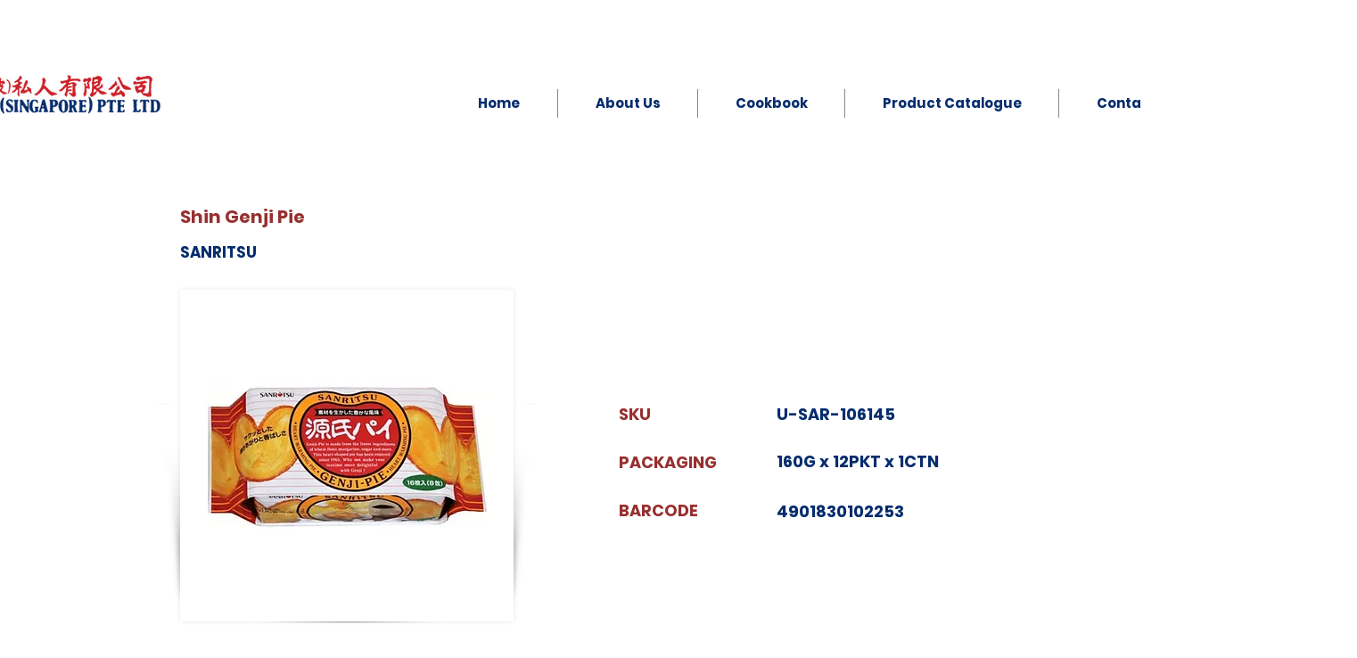

--- FILE ---
content_type: text/html; charset=UTF-8
request_url: https://www.soonsenghuat.com/confectionery-11/shin-genji-pie
body_size: 174826
content:
<!DOCTYPE html>
<html lang="en">
<head>
  
  <!-- SEO Tags -->
  <title>Crackers Snacks</title>
  <link rel="canonical" href="https://www.soonsenghuat.com/confectionery-11/shin-genji-pie"/>
  <meta property="og:title" content="Crackers Snacks"/>
  <meta property="og:image" content="https://static.wixstatic.com/media/00f566_14d428e35f434295b996bfaeafaba7d5~mv2_d_1600_1600_s_2.jpg/v1/fill/w_1600,h_1600,al_c,q_90/4901830102253.jpg"/>
  <meta property="og:url" content="https://www.soonsenghuat.com/confectionery-11/shin-genji-pie"/>
  <meta property="og:site_name" content="SSH Singapore "/>
  <meta property="og:type" content="website"/>
  <script type="application/ld+json">{"@context":"https://schema.org/","@type":"ImageObject","url":"https://static.wixstatic.com/media/00f566_14d428e35f434295b996bfaeafaba7d5~mv2_d_1600_1600_s_2.jpg/v1/fill/w_1600,h_1600,al_c,q_90/4901830102253.jpg"}</script>
  <script type="application/ld+json">{}</script>
  <meta name="twitter:card" content="summary_large_image"/>
  <meta name="twitter:title" content="Crackers Snacks"/>
  <meta name="twitter:image" content="https://static.wixstatic.com/media/00f566_14d428e35f434295b996bfaeafaba7d5~mv2_d_1600_1600_s_2.jpg/v1/fill/w_1600,h_1600,al_c,q_90/4901830102253.jpg"/>

  
  <meta charset='utf-8'>
  <meta name="viewport" content="width=device-width, initial-scale=1" id="wixDesktopViewport" />
  <meta http-equiv="X-UA-Compatible" content="IE=edge">
  <meta name="generator" content="Wix.com Website Builder"/>

  <link rel="icon" sizes="192x192" href="https://static.wixstatic.com/media/00f566_9f62dff85aed4d6da6fffb74add70156%7Emv2.png/v1/fill/w_192%2Ch_192%2Clg_1%2Cusm_0.66_1.00_0.01/00f566_9f62dff85aed4d6da6fffb74add70156%7Emv2.png" type="image/png"/>
  <link rel="shortcut icon" href="https://static.wixstatic.com/media/00f566_9f62dff85aed4d6da6fffb74add70156%7Emv2.png/v1/fill/w_192%2Ch_192%2Clg_1%2Cusm_0.66_1.00_0.01/00f566_9f62dff85aed4d6da6fffb74add70156%7Emv2.png" type="image/png"/>
  <link rel="apple-touch-icon" href="https://static.wixstatic.com/media/00f566_9f62dff85aed4d6da6fffb74add70156%7Emv2.png/v1/fill/w_180%2Ch_180%2Clg_1%2Cusm_0.66_1.00_0.01/00f566_9f62dff85aed4d6da6fffb74add70156%7Emv2.png" type="image/png"/>

  <!-- Safari Pinned Tab Icon -->
  <!-- <link rel="mask-icon" href="https://static.wixstatic.com/media/00f566_9f62dff85aed4d6da6fffb74add70156%7Emv2.png/v1/fill/w_192%2Ch_192%2Clg_1%2Cusm_0.66_1.00_0.01/00f566_9f62dff85aed4d6da6fffb74add70156%7Emv2.png"> -->

  <!-- Original trials -->
  


  <!-- Segmenter Polyfill -->
  <script>
    if (!window.Intl || !window.Intl.Segmenter) {
      (function() {
        var script = document.createElement('script');
        script.src = 'https://static.parastorage.com/unpkg/@formatjs/intl-segmenter@11.7.10/polyfill.iife.js';
        document.head.appendChild(script);
      })();
    }
  </script>

  <!-- Legacy Polyfills -->
  <script nomodule="" src="https://static.parastorage.com/unpkg/core-js-bundle@3.2.1/minified.js"></script>
  <script nomodule="" src="https://static.parastorage.com/unpkg/focus-within-polyfill@5.0.9/dist/focus-within-polyfill.js"></script>

  <!-- Performance API Polyfills -->
  <script>
  (function () {
    var noop = function noop() {};
    if ("performance" in window === false) {
      window.performance = {};
    }
    window.performance.mark = performance.mark || noop;
    window.performance.measure = performance.measure || noop;
    if ("now" in window.performance === false) {
      var nowOffset = Date.now();
      if (performance.timing && performance.timing.navigationStart) {
        nowOffset = performance.timing.navigationStart;
      }
      window.performance.now = function now() {
        return Date.now() - nowOffset;
      };
    }
  })();
  </script>

  <!-- Globals Definitions -->
  <script>
    (function () {
      var now = Date.now()
      window.initialTimestamps = {
        initialTimestamp: now,
        initialRequestTimestamp: Math.round(performance.timeOrigin ? performance.timeOrigin : now - performance.now())
      }

      window.thunderboltTag = "libs-releases-GA-local"
      window.thunderboltVersion = "1.16761.0"
    })();
  </script>

  <!-- Essential Viewer Model -->
  <script type="application/json" id="wix-essential-viewer-model">{"fleetConfig":{"fleetName":"thunderbolt-seo-isolated-renderer","type":"GA","code":0},"mode":{"qa":false,"enableTestApi":false,"debug":false,"ssrIndicator":false,"ssrOnly":false,"siteAssetsFallback":"enable","versionIndicator":false},"componentsLibrariesTopology":[{"artifactId":"editor-elements","namespace":"wixui","url":"https:\/\/static.parastorage.com\/services\/editor-elements\/1.14838.0"},{"artifactId":"editor-elements","namespace":"dsgnsys","url":"https:\/\/static.parastorage.com\/services\/editor-elements\/1.14838.0"}],"siteFeaturesConfigs":{"sessionManager":{"isRunningInDifferentSiteContext":false}},"language":{"userLanguage":"en"},"siteAssets":{"clientTopology":{"mediaRootUrl":"https:\/\/static.wixstatic.com","staticMediaUrl":"https:\/\/static.wixstatic.com\/media","moduleRepoUrl":"https:\/\/static.parastorage.com\/unpkg","fileRepoUrl":"https:\/\/static.parastorage.com\/services","viewerAppsUrl":"https:\/\/viewer-apps.parastorage.com","viewerAssetsUrl":"https:\/\/viewer-assets.parastorage.com","siteAssetsUrl":"https:\/\/siteassets.parastorage.com","pageJsonServerUrls":["https:\/\/pages.parastorage.com","https:\/\/staticorigin.wixstatic.com","https:\/\/www.soonsenghuat.com","https:\/\/fallback.wix.com\/wix-html-editor-pages-webapp\/page"],"pathOfTBModulesInFileRepoForFallback":"wix-thunderbolt\/dist\/"}},"siteFeatures":["accessibility","appMonitoring","assetsLoader","builderContextProviders","builderModuleLoader","businessLogger","captcha","clickHandlerRegistrar","commonConfig","componentsLoader","componentsRegistry","consentPolicy","customCss","cyclicTabbing","domSelectors","dynamicPages","environmentWixCodeSdk","environment","lightbox","locationWixCodeSdk","mpaNavigation","navigationManager","navigationPhases","ooi","pages","panorama","protectedPages","renderer","reporter","routerFetch","router","scrollRestoration","seoWixCodeSdk","seo","sessionManager","siteMembersWixCodeSdk","siteMembers","siteScrollBlocker","siteWixCodeSdk","speculationRules","ssrCache","stores","structureApi","thunderboltInitializer","tpaCommons","translations","usedPlatformApis","warmupData","windowMessageRegistrar","windowWixCodeSdk","wixCustomElementComponent","wixEmbedsApi","componentsReact","platform"],"site":{"externalBaseUrl":"https:\/\/www.soonsenghuat.com","isSEO":true},"media":{"staticMediaUrl":"https:\/\/static.wixstatic.com\/media","mediaRootUrl":"https:\/\/static.wixstatic.com\/","staticVideoUrl":"https:\/\/video.wixstatic.com\/"},"requestUrl":"https:\/\/www.soonsenghuat.com\/confectionery-11\/shin-genji-pie","rollout":{"siteAssetsVersionsRollout":false,"isDACRollout":0,"isTBRollout":false},"commonConfig":{"brand":"wix","host":"VIEWER","bsi":"","consentPolicy":{},"consentPolicyHeader":{},"siteRevision":"2255","renderingFlow":"NONE","language":"en","locale":"en-sg"},"interactionSampleRatio":0.01,"dynamicModelUrl":"https:\/\/www.soonsenghuat.com\/_api\/v2\/dynamicmodel","accessTokensUrl":"https:\/\/www.soonsenghuat.com\/_api\/v1\/access-tokens","isExcludedFromSecurityExperiments":false,"experiments":{"specs.thunderbolt.hardenFetchAndXHR":true,"specs.thunderbolt.securityExperiments":true}}</script>
  <script>window.viewerModel = JSON.parse(document.getElementById('wix-essential-viewer-model').textContent)</script>

  <script>
    window.commonConfig = viewerModel.commonConfig
  </script>

  
  <!-- BEGIN handleAccessTokens bundle -->

  <script data-url="https://static.parastorage.com/services/wix-thunderbolt/dist/handleAccessTokens.inline.4f2f9a53.bundle.min.js">(()=>{"use strict";function e(e){let{context:o,property:r,value:n,enumerable:i=!0}=e,c=e.get,l=e.set;if(!r||void 0===n&&!c&&!l)return new Error("property and value are required");let a=o||globalThis,s=a?.[r],u={};if(void 0!==n)u.value=n;else{if(c){let e=t(c);e&&(u.get=e)}if(l){let e=t(l);e&&(u.set=e)}}let p={...u,enumerable:i||!1,configurable:!1};void 0!==n&&(p.writable=!1);try{Object.defineProperty(a,r,p)}catch(e){return e instanceof TypeError?s:e}return s}function t(e,t){return"function"==typeof e?e:!0===e?.async&&"function"==typeof e.func?t?async function(t){return e.func(t)}:async function(){return e.func()}:"function"==typeof e?.func?e.func:void 0}try{e({property:"strictDefine",value:e})}catch{}try{e({property:"defineStrictObject",value:r})}catch{}try{e({property:"defineStrictMethod",value:n})}catch{}var o=["toString","toLocaleString","valueOf","constructor","prototype"];function r(t){let{context:n,property:c,propertiesToExclude:l=[],skipPrototype:a=!1,hardenPrototypePropertiesToExclude:s=[]}=t;if(!c)return new Error("property is required");let u=(n||globalThis)[c],p={},f=i(n,c);u&&("object"==typeof u||"function"==typeof u)&&Reflect.ownKeys(u).forEach(t=>{if(!l.includes(t)&&!o.includes(t)){let o=i(u,t);if(o&&(o.writable||o.configurable)){let{value:r,get:n,set:i,enumerable:c=!1}=o,l={};void 0!==r?l.value=r:n?l.get=n:i&&(l.set=i);try{let o=e({context:u,property:t,...l,enumerable:c});p[t]=o}catch(e){if(!(e instanceof TypeError))throw e;try{p[t]=o.value||o.get||o.set}catch{}}}}});let d={originalObject:u,originalProperties:p};if(!a&&void 0!==u?.prototype){let e=r({context:u,property:"prototype",propertiesToExclude:s,skipPrototype:!0});e instanceof Error||(d.originalPrototype=e?.originalObject,d.originalPrototypeProperties=e?.originalProperties)}return e({context:n,property:c,value:u,enumerable:f?.enumerable}),d}function n(t,o){let r=(o||globalThis)[t],n=i(o||globalThis,t);return r&&n&&(n.writable||n.configurable)?(Object.freeze(r),e({context:globalThis,property:t,value:r})):r}function i(e,t){if(e&&t)try{return Reflect.getOwnPropertyDescriptor(e,t)}catch{return}}function c(e){if("string"!=typeof e)return e;try{return decodeURIComponent(e).toLowerCase().trim()}catch{return e.toLowerCase().trim()}}function l(e,t){let o="";if("string"==typeof e)o=e.split("=")[0]?.trim()||"";else{if(!e||"string"!=typeof e.name)return!1;o=e.name}return t.has(c(o)||"")}function a(e,t){let o;return o="string"==typeof e?e.split(";").map(e=>e.trim()).filter(e=>e.length>0):e||[],o.filter(e=>!l(e,t))}var s=null;function u(){return null===s&&(s=typeof Document>"u"?void 0:Object.getOwnPropertyDescriptor(Document.prototype,"cookie")),s}function p(t,o){if(!globalThis?.cookieStore)return;let r=globalThis.cookieStore.get.bind(globalThis.cookieStore),n=globalThis.cookieStore.getAll.bind(globalThis.cookieStore),i=globalThis.cookieStore.set.bind(globalThis.cookieStore),c=globalThis.cookieStore.delete.bind(globalThis.cookieStore);return e({context:globalThis.CookieStore.prototype,property:"get",value:async function(e){return l(("string"==typeof e?e:e.name)||"",t)?null:r.call(this,e)},enumerable:!0}),e({context:globalThis.CookieStore.prototype,property:"getAll",value:async function(){return a(await n.apply(this,Array.from(arguments)),t)},enumerable:!0}),e({context:globalThis.CookieStore.prototype,property:"set",value:async function(){let e=Array.from(arguments);if(!l(1===e.length?e[0].name:e[0],t))return i.apply(this,e);o&&console.warn(o)},enumerable:!0}),e({context:globalThis.CookieStore.prototype,property:"delete",value:async function(){let e=Array.from(arguments);if(!l(1===e.length?e[0].name:e[0],t))return c.apply(this,e)},enumerable:!0}),e({context:globalThis.cookieStore,property:"prototype",value:globalThis.CookieStore.prototype,enumerable:!1}),e({context:globalThis,property:"cookieStore",value:globalThis.cookieStore,enumerable:!0}),{get:r,getAll:n,set:i,delete:c}}var f=["TextEncoder","TextDecoder","XMLHttpRequestEventTarget","EventTarget","URL","JSON","Reflect","Object","Array","Map","Set","WeakMap","WeakSet","Promise","Symbol","Error"],d=["addEventListener","removeEventListener","dispatchEvent","encodeURI","encodeURIComponent","decodeURI","decodeURIComponent"];const y=(e,t)=>{try{const o=t?t.get.call(document):document.cookie;return o.split(";").map(e=>e.trim()).filter(t=>t?.startsWith(e))[0]?.split("=")[1]}catch(e){return""}},g=(e="",t="",o="/")=>`${e}=; ${t?`domain=${t};`:""} max-age=0; path=${o}; expires=Thu, 01 Jan 1970 00:00:01 GMT`;function m(){(function(){if("undefined"!=typeof window){const e=performance.getEntriesByType("navigation")[0];return"back_forward"===(e?.type||"")}return!1})()&&function(){const{counter:e}=function(){const e=b("getItem");if(e){const[t,o]=e.split("-"),r=o?parseInt(o,10):0;if(r>=3){const e=t?Number(t):0;if(Date.now()-e>6e4)return{counter:0}}return{counter:r}}return{counter:0}}();e<3?(!function(e=1){b("setItem",`${Date.now()}-${e}`)}(e+1),window.location.reload()):console.error("ATS: Max reload attempts reached")}()}function b(e,t){try{return sessionStorage[e]("reload",t||"")}catch(e){console.error("ATS: Error calling sessionStorage:",e)}}const h="client-session-bind",v="sec-fetch-unsupported",{experiments:w}=window.viewerModel,T=[h,"client-binding",v,"svSession","smSession","server-session-bind","wixSession2","wixSession3"].map(e=>e.toLowerCase()),{cookie:S}=function(t,o){let r=new Set(t);return e({context:document,property:"cookie",set:{func:e=>function(e,t,o,r){let n=u(),i=c(t.split(";")[0]||"")||"";[...o].every(e=>!i.startsWith(e.toLowerCase()))&&n?.set?n.set.call(e,t):r&&console.warn(r)}(document,e,r,o)},get:{func:()=>function(e,t){let o=u();if(!o?.get)throw new Error("Cookie descriptor or getter not available");return a(o.get.call(e),t).join("; ")}(document,r)},enumerable:!0}),{cookieStore:p(r,o),cookie:u()}}(T),k="tbReady",x="security_overrideGlobals",{experiments:E,siteFeaturesConfigs:C,accessTokensUrl:P}=window.viewerModel,R=P,M={},O=(()=>{const e=y(h,S);if(w["specs.thunderbolt.browserCacheReload"]){y(v,S)||e?b("removeItem"):m()}return(()=>{const e=g(h),t=g(h,location.hostname);S.set.call(document,e),S.set.call(document,t)})(),e})();O&&(M["client-binding"]=O);const D=fetch;addEventListener(k,function e(t){const{logger:o}=t.detail;try{window.tb.init({fetch:D,fetchHeaders:M})}catch(e){const t=new Error("TB003");o.meter(`${x}_${t.message}`,{paramsOverrides:{errorType:x,eventString:t.message}}),window?.viewerModel?.mode.debug&&console.error(e)}finally{removeEventListener(k,e)}}),E["specs.thunderbolt.hardenFetchAndXHR"]||(window.fetchDynamicModel=()=>C.sessionManager.isRunningInDifferentSiteContext?Promise.resolve({}):fetch(R,{credentials:"same-origin",headers:M}).then(function(e){if(!e.ok)throw new Error(`[${e.status}]${e.statusText}`);return e.json()}),window.dynamicModelPromise=window.fetchDynamicModel())})();
//# sourceMappingURL=https://static.parastorage.com/services/wix-thunderbolt/dist/handleAccessTokens.inline.4f2f9a53.bundle.min.js.map</script>

<!-- END handleAccessTokens bundle -->

<!-- BEGIN overrideGlobals bundle -->

<script data-url="https://static.parastorage.com/services/wix-thunderbolt/dist/overrideGlobals.inline.ec13bfcf.bundle.min.js">(()=>{"use strict";function e(e){let{context:r,property:o,value:n,enumerable:i=!0}=e,c=e.get,a=e.set;if(!o||void 0===n&&!c&&!a)return new Error("property and value are required");let l=r||globalThis,u=l?.[o],s={};if(void 0!==n)s.value=n;else{if(c){let e=t(c);e&&(s.get=e)}if(a){let e=t(a);e&&(s.set=e)}}let p={...s,enumerable:i||!1,configurable:!1};void 0!==n&&(p.writable=!1);try{Object.defineProperty(l,o,p)}catch(e){return e instanceof TypeError?u:e}return u}function t(e,t){return"function"==typeof e?e:!0===e?.async&&"function"==typeof e.func?t?async function(t){return e.func(t)}:async function(){return e.func()}:"function"==typeof e?.func?e.func:void 0}try{e({property:"strictDefine",value:e})}catch{}try{e({property:"defineStrictObject",value:o})}catch{}try{e({property:"defineStrictMethod",value:n})}catch{}var r=["toString","toLocaleString","valueOf","constructor","prototype"];function o(t){let{context:n,property:c,propertiesToExclude:a=[],skipPrototype:l=!1,hardenPrototypePropertiesToExclude:u=[]}=t;if(!c)return new Error("property is required");let s=(n||globalThis)[c],p={},f=i(n,c);s&&("object"==typeof s||"function"==typeof s)&&Reflect.ownKeys(s).forEach(t=>{if(!a.includes(t)&&!r.includes(t)){let r=i(s,t);if(r&&(r.writable||r.configurable)){let{value:o,get:n,set:i,enumerable:c=!1}=r,a={};void 0!==o?a.value=o:n?a.get=n:i&&(a.set=i);try{let r=e({context:s,property:t,...a,enumerable:c});p[t]=r}catch(e){if(!(e instanceof TypeError))throw e;try{p[t]=r.value||r.get||r.set}catch{}}}}});let d={originalObject:s,originalProperties:p};if(!l&&void 0!==s?.prototype){let e=o({context:s,property:"prototype",propertiesToExclude:u,skipPrototype:!0});e instanceof Error||(d.originalPrototype=e?.originalObject,d.originalPrototypeProperties=e?.originalProperties)}return e({context:n,property:c,value:s,enumerable:f?.enumerable}),d}function n(t,r){let o=(r||globalThis)[t],n=i(r||globalThis,t);return o&&n&&(n.writable||n.configurable)?(Object.freeze(o),e({context:globalThis,property:t,value:o})):o}function i(e,t){if(e&&t)try{return Reflect.getOwnPropertyDescriptor(e,t)}catch{return}}function c(e){if("string"!=typeof e)return e;try{return decodeURIComponent(e).toLowerCase().trim()}catch{return e.toLowerCase().trim()}}function a(e,t){return e instanceof Headers?e.forEach((r,o)=>{l(o,t)||e.delete(o)}):Object.keys(e).forEach(r=>{l(r,t)||delete e[r]}),e}function l(e,t){return!t.has(c(e)||"")}function u(e,t){let r=!0,o=function(e){let t,r;if(globalThis.Request&&e instanceof Request)t=e.url;else{if("function"!=typeof e?.toString)throw new Error("Unsupported type for url");t=e.toString()}try{return new URL(t).pathname}catch{return r=t.replace(/#.+/gi,"").split("?").shift(),r.startsWith("/")?r:`/${r}`}}(e),n=c(o);return n&&t.some(e=>n.includes(e))&&(r=!1),r}function s(t,r,o){let n=fetch,i=XMLHttpRequest,c=new Set(r);function s(){let e=new i,r=e.open,n=e.setRequestHeader;return e.open=function(){let n=Array.from(arguments),i=n[1];if(n.length<2||u(i,t))return r.apply(e,n);throw new Error(o||`Request not allowed for path ${i}`)},e.setRequestHeader=function(t,r){l(decodeURIComponent(t),c)&&n.call(e,t,r)},e}return e({property:"fetch",value:function(){let e=function(e,t){return globalThis.Request&&e[0]instanceof Request&&e[0]?.headers?a(e[0].headers,t):e[1]?.headers&&a(e[1].headers,t),e}(arguments,c);return u(arguments[0],t)?n.apply(globalThis,Array.from(e)):new Promise((e,t)=>{t(new Error(o||`Request not allowed for path ${arguments[0]}`))})},enumerable:!0}),e({property:"XMLHttpRequest",value:s,enumerable:!0}),Object.keys(i).forEach(e=>{s[e]=i[e]}),{fetch:n,XMLHttpRequest:i}}var p=["TextEncoder","TextDecoder","XMLHttpRequestEventTarget","EventTarget","URL","JSON","Reflect","Object","Array","Map","Set","WeakMap","WeakSet","Promise","Symbol","Error"],f=["addEventListener","removeEventListener","dispatchEvent","encodeURI","encodeURIComponent","decodeURI","decodeURIComponent"];const d=function(){let t=globalThis.open,r=document.open;function o(e,r,o){let n="string"!=typeof e,i=t.call(window,e,r,o);return n||e&&function(e){return e.startsWith("//")&&/(?:[a-z0-9](?:[a-z0-9-]{0,61}[a-z0-9])?\.)+[a-z0-9][a-z0-9-]{0,61}[a-z0-9]/g.test(`${location.protocol}:${e}`)&&(e=`${location.protocol}${e}`),!e.startsWith("http")||new URL(e).hostname===location.hostname}(e)?{}:i}return e({property:"open",value:o,context:globalThis,enumerable:!0}),e({property:"open",value:function(e,t,n){return e?o(e,t,n):r.call(document,e||"",t||"",n||"")},context:document,enumerable:!0}),{open:t,documentOpen:r}},y=function(){let t=document.createElement,r=Element.prototype.setAttribute,o=Element.prototype.setAttributeNS;return e({property:"createElement",context:document,value:function(n,i){let a=t.call(document,n,i);if("iframe"===c(n)){e({property:"srcdoc",context:a,get:()=>"",set:()=>{console.warn("`srcdoc` is not allowed in iframe elements.")}});let t=function(e,t){"srcdoc"!==e.toLowerCase()?r.call(a,e,t):console.warn("`srcdoc` attribute is not allowed to be set.")},n=function(e,t,r){"srcdoc"!==t.toLowerCase()?o.call(a,e,t,r):console.warn("`srcdoc` attribute is not allowed to be set.")};a.setAttribute=t,a.setAttributeNS=n}return a},enumerable:!0}),{createElement:t,setAttribute:r,setAttributeNS:o}},m=["client-binding"],b=["/_api/v1/access-tokens","/_api/v2/dynamicmodel","/_api/one-app-session-web/v3/businesses"],h=function(){let t=setTimeout,r=setInterval;return o("setTimeout",0,globalThis),o("setInterval",0,globalThis),{setTimeout:t,setInterval:r};function o(t,r,o){let n=o||globalThis,i=n[t];if(!i||"function"!=typeof i)throw new Error(`Function ${t} not found or is not a function`);e({property:t,value:function(){let e=Array.from(arguments);if("string"!=typeof e[r])return i.apply(n,e);console.warn(`Calling ${t} with a String Argument at index ${r} is not allowed`)},context:o,enumerable:!0})}},v=function(){if(navigator&&"serviceWorker"in navigator){let t=navigator.serviceWorker.register;return e({context:navigator.serviceWorker,property:"register",value:function(){console.log("Service worker registration is not allowed")},enumerable:!0}),{register:t}}return{}};performance.mark("overrideGlobals started");const{isExcludedFromSecurityExperiments:g,experiments:w}=window.viewerModel,E=!g&&w["specs.thunderbolt.securityExperiments"];try{d(),E&&y(),w["specs.thunderbolt.hardenFetchAndXHR"]&&E&&s(b,m),v(),(e=>{let t=[],r=[];r=r.concat(["TextEncoder","TextDecoder"]),e&&(r=r.concat(["XMLHttpRequestEventTarget","EventTarget"])),r=r.concat(["URL","JSON"]),e&&(t=t.concat(["addEventListener","removeEventListener"])),t=t.concat(["encodeURI","encodeURIComponent","decodeURI","decodeURIComponent"]),r=r.concat(["String","Number"]),e&&r.push("Object"),r=r.concat(["Reflect"]),t.forEach(e=>{n(e),["addEventListener","removeEventListener"].includes(e)&&n(e,document)}),r.forEach(e=>{o({property:e})})})(E),E&&h()}catch(e){window?.viewerModel?.mode.debug&&console.error(e);const t=new Error("TB006");window.fedops?.reportError(t,"security_overrideGlobals"),window.Sentry?window.Sentry.captureException(t):globalThis.defineStrictProperty("sentryBuffer",[t],window,!1)}performance.mark("overrideGlobals ended")})();
//# sourceMappingURL=https://static.parastorage.com/services/wix-thunderbolt/dist/overrideGlobals.inline.ec13bfcf.bundle.min.js.map</script>

<!-- END overrideGlobals bundle -->


  
  <script>
    window.commonConfig = viewerModel.commonConfig

	
  </script>

  <!-- Initial CSS -->
  <style data-url="https://static.parastorage.com/services/wix-thunderbolt/dist/main.347af09f.min.css">@keyframes slide-horizontal-new{0%{transform:translateX(100%)}}@keyframes slide-horizontal-old{80%{opacity:1}to{opacity:0;transform:translateX(-100%)}}@keyframes slide-vertical-new{0%{transform:translateY(-100%)}}@keyframes slide-vertical-old{80%{opacity:1}to{opacity:0;transform:translateY(100%)}}@keyframes out-in-new{0%{opacity:0}}@keyframes out-in-old{to{opacity:0}}:root:active-view-transition{view-transition-name:none}::view-transition{pointer-events:none}:root:active-view-transition::view-transition-new(page-group),:root:active-view-transition::view-transition-old(page-group){animation-duration:.6s;cursor:wait;pointer-events:all}:root:active-view-transition-type(SlideHorizontal)::view-transition-old(page-group){animation:slide-horizontal-old .6s cubic-bezier(.83,0,.17,1) forwards;mix-blend-mode:normal}:root:active-view-transition-type(SlideHorizontal)::view-transition-new(page-group){animation:slide-horizontal-new .6s cubic-bezier(.83,0,.17,1) backwards;mix-blend-mode:normal}:root:active-view-transition-type(SlideVertical)::view-transition-old(page-group){animation:slide-vertical-old .6s cubic-bezier(.83,0,.17,1) forwards;mix-blend-mode:normal}:root:active-view-transition-type(SlideVertical)::view-transition-new(page-group){animation:slide-vertical-new .6s cubic-bezier(.83,0,.17,1) backwards;mix-blend-mode:normal}:root:active-view-transition-type(OutIn)::view-transition-old(page-group){animation:out-in-old .35s cubic-bezier(.22,1,.36,1) forwards}:root:active-view-transition-type(OutIn)::view-transition-new(page-group){animation:out-in-new .35s cubic-bezier(.64,0,.78,0) .35s backwards}@media(prefers-reduced-motion:reduce){::view-transition-group(*),::view-transition-new(*),::view-transition-old(*){animation:none!important}}body,html{background:transparent;border:0;margin:0;outline:0;padding:0;vertical-align:baseline}body{--scrollbar-width:0px;font-family:Arial,Helvetica,sans-serif;font-size:10px}body,html{height:100%}body{overflow-x:auto;overflow-y:scroll}body:not(.responsive) #site-root{min-width:var(--site-width);width:100%}body:not([data-js-loaded]) [data-hide-prejs]{visibility:hidden}interact-element{display:contents}#SITE_CONTAINER{position:relative}:root{--one-unit:1vw;--section-max-width:9999px;--spx-stopper-max:9999px;--spx-stopper-min:0px;--browser-zoom:1}@supports(-webkit-appearance:none) and (stroke-color:transparent){:root{--safari-sticky-fix:opacity;--experimental-safari-sticky-fix:translateZ(0)}}@supports(container-type:inline-size){:root{--one-unit:1cqw}}[id^=oldHoverBox-]{mix-blend-mode:plus-lighter;transition:opacity .5s ease,visibility .5s ease}[data-mesh-id$=inlineContent-gridContainer]:has(>[id^=oldHoverBox-]){isolation:isolate}</style>
<style data-url="https://static.parastorage.com/services/wix-thunderbolt/dist/main.renderer.9cb0985f.min.css">a,abbr,acronym,address,applet,b,big,blockquote,button,caption,center,cite,code,dd,del,dfn,div,dl,dt,em,fieldset,font,footer,form,h1,h2,h3,h4,h5,h6,header,i,iframe,img,ins,kbd,label,legend,li,nav,object,ol,p,pre,q,s,samp,section,small,span,strike,strong,sub,sup,table,tbody,td,tfoot,th,thead,title,tr,tt,u,ul,var{background:transparent;border:0;margin:0;outline:0;padding:0;vertical-align:baseline}input,select,textarea{box-sizing:border-box;font-family:Helvetica,Arial,sans-serif}ol,ul{list-style:none}blockquote,q{quotes:none}ins{text-decoration:none}del{text-decoration:line-through}table{border-collapse:collapse;border-spacing:0}a{cursor:pointer;text-decoration:none}.testStyles{overflow-y:hidden}.reset-button{-webkit-appearance:none;background:none;border:0;color:inherit;font:inherit;line-height:normal;outline:0;overflow:visible;padding:0;-webkit-user-select:none;-moz-user-select:none;-ms-user-select:none}:focus{outline:none}body.device-mobile-optimized:not(.disable-site-overflow){overflow-x:hidden;overflow-y:scroll}body.device-mobile-optimized:not(.responsive) #SITE_CONTAINER{margin-left:auto;margin-right:auto;overflow-x:visible;position:relative;width:320px}body.device-mobile-optimized:not(.responsive):not(.blockSiteScrolling) #SITE_CONTAINER{margin-top:0}body.device-mobile-optimized>*{max-width:100%!important}body.device-mobile-optimized #site-root{overflow-x:hidden;overflow-y:hidden}@supports(overflow:clip){body.device-mobile-optimized #site-root{overflow-x:clip;overflow-y:clip}}body.device-mobile-non-optimized #SITE_CONTAINER #site-root{overflow-x:clip;overflow-y:clip}body.device-mobile-non-optimized.fullScreenMode{background-color:#5f6360}body.device-mobile-non-optimized.fullScreenMode #MOBILE_ACTIONS_MENU,body.device-mobile-non-optimized.fullScreenMode #SITE_BACKGROUND,body.device-mobile-non-optimized.fullScreenMode #site-root,body.fullScreenMode #WIX_ADS{visibility:hidden}body.fullScreenMode{overflow-x:hidden!important;overflow-y:hidden!important}body.fullScreenMode.device-mobile-optimized #TINY_MENU{opacity:0;pointer-events:none}body.fullScreenMode-scrollable.device-mobile-optimized{overflow-x:hidden!important;overflow-y:auto!important}body.fullScreenMode-scrollable.device-mobile-optimized #masterPage,body.fullScreenMode-scrollable.device-mobile-optimized #site-root{overflow-x:hidden!important;overflow-y:hidden!important}body.fullScreenMode-scrollable.device-mobile-optimized #SITE_BACKGROUND,body.fullScreenMode-scrollable.device-mobile-optimized #masterPage{height:auto!important}body.fullScreenMode-scrollable.device-mobile-optimized #masterPage.mesh-layout{height:0!important}body.blockSiteScrolling,body.siteScrollingBlocked{position:fixed;width:100%}body.blockSiteScrolling #SITE_CONTAINER{margin-top:calc(var(--blocked-site-scroll-margin-top)*-1)}#site-root{margin:0 auto;min-height:100%;position:relative;top:var(--wix-ads-height)}#site-root img:not([src]){visibility:hidden}#site-root svg img:not([src]){visibility:visible}.auto-generated-link{color:inherit}#SCROLL_TO_BOTTOM,#SCROLL_TO_TOP{height:0}.has-click-trigger{cursor:pointer}.fullScreenOverlay{bottom:0;display:flex;justify-content:center;left:0;overflow-y:hidden;position:fixed;right:0;top:-60px;z-index:1005}.fullScreenOverlay>.fullScreenOverlayContent{bottom:0;left:0;margin:0 auto;overflow:hidden;position:absolute;right:0;top:60px;transform:translateZ(0)}[data-mesh-id$=centeredContent],[data-mesh-id$=form],[data-mesh-id$=inlineContent]{pointer-events:none;position:relative}[data-mesh-id$=-gridWrapper],[data-mesh-id$=-rotated-wrapper]{pointer-events:none}[data-mesh-id$=-gridContainer]>*,[data-mesh-id$=-rotated-wrapper]>*,[data-mesh-id$=inlineContent]>:not([data-mesh-id$=-gridContainer]){pointer-events:auto}.device-mobile-optimized #masterPage.mesh-layout #SOSP_CONTAINER_CUSTOM_ID{grid-area:2/1/3/2;-ms-grid-row:2;position:relative}#masterPage.mesh-layout{-ms-grid-rows:max-content max-content min-content max-content;-ms-grid-columns:100%;align-items:start;display:-ms-grid;display:grid;grid-template-columns:100%;grid-template-rows:max-content max-content min-content max-content;justify-content:stretch}#masterPage.mesh-layout #PAGES_CONTAINER,#masterPage.mesh-layout #SITE_FOOTER-placeholder,#masterPage.mesh-layout #SITE_FOOTER_WRAPPER,#masterPage.mesh-layout #SITE_HEADER-placeholder,#masterPage.mesh-layout #SITE_HEADER_WRAPPER,#masterPage.mesh-layout #SOSP_CONTAINER_CUSTOM_ID[data-state~=mobileView],#masterPage.mesh-layout #soapAfterPagesContainer,#masterPage.mesh-layout #soapBeforePagesContainer{-ms-grid-row-align:start;-ms-grid-column-align:start;-ms-grid-column:1}#masterPage.mesh-layout #SITE_HEADER-placeholder,#masterPage.mesh-layout #SITE_HEADER_WRAPPER{grid-area:1/1/2/2;-ms-grid-row:1}#masterPage.mesh-layout #PAGES_CONTAINER,#masterPage.mesh-layout #soapAfterPagesContainer,#masterPage.mesh-layout #soapBeforePagesContainer{grid-area:3/1/4/2;-ms-grid-row:3}#masterPage.mesh-layout #soapAfterPagesContainer,#masterPage.mesh-layout #soapBeforePagesContainer{width:100%}#masterPage.mesh-layout #PAGES_CONTAINER{align-self:stretch}#masterPage.mesh-layout main#PAGES_CONTAINER{display:block}#masterPage.mesh-layout #SITE_FOOTER-placeholder,#masterPage.mesh-layout #SITE_FOOTER_WRAPPER{grid-area:4/1/5/2;-ms-grid-row:4}#masterPage.mesh-layout #SITE_PAGES,#masterPage.mesh-layout [data-mesh-id=PAGES_CONTAINERcenteredContent],#masterPage.mesh-layout [data-mesh-id=PAGES_CONTAINERinlineContent]{height:100%}#masterPage.mesh-layout.desktop>*{width:100%}#masterPage.mesh-layout #PAGES_CONTAINER,#masterPage.mesh-layout #SITE_FOOTER,#masterPage.mesh-layout #SITE_FOOTER_WRAPPER,#masterPage.mesh-layout #SITE_HEADER,#masterPage.mesh-layout #SITE_HEADER_WRAPPER,#masterPage.mesh-layout #SITE_PAGES,#masterPage.mesh-layout #masterPageinlineContent{position:relative}#masterPage.mesh-layout #SITE_HEADER{grid-area:1/1/2/2}#masterPage.mesh-layout #SITE_FOOTER{grid-area:4/1/5/2}#masterPage.mesh-layout.overflow-x-clip #SITE_FOOTER,#masterPage.mesh-layout.overflow-x-clip #SITE_HEADER{overflow-x:clip}[data-z-counter]{z-index:0}[data-z-counter="0"]{z-index:auto}.wixSiteProperties{-webkit-font-smoothing:antialiased;-moz-osx-font-smoothing:grayscale}:root{--wst-button-color-fill-primary:rgb(var(--color_48));--wst-button-color-border-primary:rgb(var(--color_49));--wst-button-color-text-primary:rgb(var(--color_50));--wst-button-color-fill-primary-hover:rgb(var(--color_51));--wst-button-color-border-primary-hover:rgb(var(--color_52));--wst-button-color-text-primary-hover:rgb(var(--color_53));--wst-button-color-fill-primary-disabled:rgb(var(--color_54));--wst-button-color-border-primary-disabled:rgb(var(--color_55));--wst-button-color-text-primary-disabled:rgb(var(--color_56));--wst-button-color-fill-secondary:rgb(var(--color_57));--wst-button-color-border-secondary:rgb(var(--color_58));--wst-button-color-text-secondary:rgb(var(--color_59));--wst-button-color-fill-secondary-hover:rgb(var(--color_60));--wst-button-color-border-secondary-hover:rgb(var(--color_61));--wst-button-color-text-secondary-hover:rgb(var(--color_62));--wst-button-color-fill-secondary-disabled:rgb(var(--color_63));--wst-button-color-border-secondary-disabled:rgb(var(--color_64));--wst-button-color-text-secondary-disabled:rgb(var(--color_65));--wst-color-fill-base-1:rgb(var(--color_36));--wst-color-fill-base-2:rgb(var(--color_37));--wst-color-fill-base-shade-1:rgb(var(--color_38));--wst-color-fill-base-shade-2:rgb(var(--color_39));--wst-color-fill-base-shade-3:rgb(var(--color_40));--wst-color-fill-accent-1:rgb(var(--color_41));--wst-color-fill-accent-2:rgb(var(--color_42));--wst-color-fill-accent-3:rgb(var(--color_43));--wst-color-fill-accent-4:rgb(var(--color_44));--wst-color-fill-background-primary:rgb(var(--color_11));--wst-color-fill-background-secondary:rgb(var(--color_12));--wst-color-text-primary:rgb(var(--color_15));--wst-color-text-secondary:rgb(var(--color_14));--wst-color-action:rgb(var(--color_18));--wst-color-disabled:rgb(var(--color_39));--wst-color-title:rgb(var(--color_45));--wst-color-subtitle:rgb(var(--color_46));--wst-color-line:rgb(var(--color_47));--wst-font-style-h2:var(--font_2);--wst-font-style-h3:var(--font_3);--wst-font-style-h4:var(--font_4);--wst-font-style-h5:var(--font_5);--wst-font-style-h6:var(--font_6);--wst-font-style-body-large:var(--font_7);--wst-font-style-body-medium:var(--font_8);--wst-font-style-body-small:var(--font_9);--wst-font-style-body-x-small:var(--font_10);--wst-color-custom-1:rgb(var(--color_13));--wst-color-custom-2:rgb(var(--color_16));--wst-color-custom-3:rgb(var(--color_17));--wst-color-custom-4:rgb(var(--color_19));--wst-color-custom-5:rgb(var(--color_20));--wst-color-custom-6:rgb(var(--color_21));--wst-color-custom-7:rgb(var(--color_22));--wst-color-custom-8:rgb(var(--color_23));--wst-color-custom-9:rgb(var(--color_24));--wst-color-custom-10:rgb(var(--color_25));--wst-color-custom-11:rgb(var(--color_26));--wst-color-custom-12:rgb(var(--color_27));--wst-color-custom-13:rgb(var(--color_28));--wst-color-custom-14:rgb(var(--color_29));--wst-color-custom-15:rgb(var(--color_30));--wst-color-custom-16:rgb(var(--color_31));--wst-color-custom-17:rgb(var(--color_32));--wst-color-custom-18:rgb(var(--color_33));--wst-color-custom-19:rgb(var(--color_34));--wst-color-custom-20:rgb(var(--color_35))}.wix-presets-wrapper{display:contents}</style>

  <meta name="format-detection" content="telephone=no">
  <meta name="skype_toolbar" content="skype_toolbar_parser_compatible">
  
  

  

  

  <!-- head performance data start -->
  
  <!-- head performance data end -->
  

    


    
<style data-href="https://static.parastorage.com/services/editor-elements-library/dist/thunderbolt/rb_wixui.thunderbolt_bootstrap-classic.72e6a2a3.min.css">.PlZyDq{touch-action:manipulation}.uDW_Qe{align-items:center;box-sizing:border-box;display:flex;justify-content:var(--label-align);min-width:100%;text-align:initial;width:-moz-max-content;width:max-content}.uDW_Qe:before{max-width:var(--margin-start,0)}.uDW_Qe:after,.uDW_Qe:before{align-self:stretch;content:"";flex-grow:1}.uDW_Qe:after{max-width:var(--margin-end,0)}.FubTgk{height:100%}.FubTgk .uDW_Qe{border-radius:var(--corvid-border-radius,var(--rd,0));bottom:0;box-shadow:var(--shd,0 1px 4px rgba(0,0,0,.6));left:0;position:absolute;right:0;top:0;transition:var(--trans1,border-color .4s ease 0s,background-color .4s ease 0s)}.FubTgk .uDW_Qe:link,.FubTgk .uDW_Qe:visited{border-color:transparent}.FubTgk .l7_2fn{color:var(--corvid-color,rgb(var(--txt,var(--color_15,color_15))));font:var(--fnt,var(--font_5));margin:0;position:relative;transition:var(--trans2,color .4s ease 0s);white-space:nowrap}.FubTgk[aria-disabled=false] .uDW_Qe{background-color:var(--corvid-background-color,rgba(var(--bg,var(--color_17,color_17)),var(--alpha-bg,1)));border:solid var(--corvid-border-color,rgba(var(--brd,var(--color_15,color_15)),var(--alpha-brd,1))) var(--corvid-border-width,var(--brw,0));cursor:pointer!important}:host(.device-mobile-optimized) .FubTgk[aria-disabled=false]:active .uDW_Qe,body.device-mobile-optimized .FubTgk[aria-disabled=false]:active .uDW_Qe{background-color:var(--corvid-hover-background-color,rgba(var(--bgh,var(--color_18,color_18)),var(--alpha-bgh,1)));border-color:var(--corvid-hover-border-color,rgba(var(--brdh,var(--color_15,color_15)),var(--alpha-brdh,1)))}:host(.device-mobile-optimized) .FubTgk[aria-disabled=false]:active .l7_2fn,body.device-mobile-optimized .FubTgk[aria-disabled=false]:active .l7_2fn{color:var(--corvid-hover-color,rgb(var(--txth,var(--color_15,color_15))))}:host(:not(.device-mobile-optimized)) .FubTgk[aria-disabled=false]:hover .uDW_Qe,body:not(.device-mobile-optimized) .FubTgk[aria-disabled=false]:hover .uDW_Qe{background-color:var(--corvid-hover-background-color,rgba(var(--bgh,var(--color_18,color_18)),var(--alpha-bgh,1)));border-color:var(--corvid-hover-border-color,rgba(var(--brdh,var(--color_15,color_15)),var(--alpha-brdh,1)))}:host(:not(.device-mobile-optimized)) .FubTgk[aria-disabled=false]:hover .l7_2fn,body:not(.device-mobile-optimized) .FubTgk[aria-disabled=false]:hover .l7_2fn{color:var(--corvid-hover-color,rgb(var(--txth,var(--color_15,color_15))))}.FubTgk[aria-disabled=true] .uDW_Qe{background-color:var(--corvid-disabled-background-color,rgba(var(--bgd,204,204,204),var(--alpha-bgd,1)));border-color:var(--corvid-disabled-border-color,rgba(var(--brdd,204,204,204),var(--alpha-brdd,1)));border-style:solid;border-width:var(--corvid-border-width,var(--brw,0))}.FubTgk[aria-disabled=true] .l7_2fn{color:var(--corvid-disabled-color,rgb(var(--txtd,255,255,255)))}.uUxqWY{align-items:center;box-sizing:border-box;display:flex;justify-content:var(--label-align);min-width:100%;text-align:initial;width:-moz-max-content;width:max-content}.uUxqWY:before{max-width:var(--margin-start,0)}.uUxqWY:after,.uUxqWY:before{align-self:stretch;content:"";flex-grow:1}.uUxqWY:after{max-width:var(--margin-end,0)}.Vq4wYb[aria-disabled=false] .uUxqWY{cursor:pointer}:host(.device-mobile-optimized) .Vq4wYb[aria-disabled=false]:active .wJVzSK,body.device-mobile-optimized .Vq4wYb[aria-disabled=false]:active .wJVzSK{color:var(--corvid-hover-color,rgb(var(--txth,var(--color_15,color_15))));transition:var(--trans,color .4s ease 0s)}:host(:not(.device-mobile-optimized)) .Vq4wYb[aria-disabled=false]:hover .wJVzSK,body:not(.device-mobile-optimized) .Vq4wYb[aria-disabled=false]:hover .wJVzSK{color:var(--corvid-hover-color,rgb(var(--txth,var(--color_15,color_15))));transition:var(--trans,color .4s ease 0s)}.Vq4wYb .uUxqWY{bottom:0;left:0;position:absolute;right:0;top:0}.Vq4wYb .wJVzSK{color:var(--corvid-color,rgb(var(--txt,var(--color_15,color_15))));font:var(--fnt,var(--font_5));transition:var(--trans,color .4s ease 0s);white-space:nowrap}.Vq4wYb[aria-disabled=true] .wJVzSK{color:var(--corvid-disabled-color,rgb(var(--txtd,255,255,255)))}:host(:not(.device-mobile-optimized)) .CohWsy,body:not(.device-mobile-optimized) .CohWsy{display:flex}:host(:not(.device-mobile-optimized)) .V5AUxf,body:not(.device-mobile-optimized) .V5AUxf{-moz-column-gap:var(--margin);column-gap:var(--margin);direction:var(--direction);display:flex;margin:0 auto;position:relative;width:calc(100% - var(--padding)*2)}:host(:not(.device-mobile-optimized)) .V5AUxf>*,body:not(.device-mobile-optimized) .V5AUxf>*{direction:ltr;flex:var(--column-flex) 1 0%;left:0;margin-bottom:var(--padding);margin-top:var(--padding);min-width:0;position:relative;top:0}:host(.device-mobile-optimized) .V5AUxf,body.device-mobile-optimized .V5AUxf{display:block;padding-bottom:var(--padding-y);padding-left:var(--padding-x,0);padding-right:var(--padding-x,0);padding-top:var(--padding-y);position:relative}:host(.device-mobile-optimized) .V5AUxf>*,body.device-mobile-optimized .V5AUxf>*{margin-bottom:var(--margin);position:relative}:host(.device-mobile-optimized) .V5AUxf>:first-child,body.device-mobile-optimized .V5AUxf>:first-child{margin-top:var(--firstChildMarginTop,0)}:host(.device-mobile-optimized) .V5AUxf>:last-child,body.device-mobile-optimized .V5AUxf>:last-child{margin-bottom:var(--lastChildMarginBottom)}.LIhNy3{backface-visibility:hidden}.jhxvbR,.mtrorN{display:block;height:100%;width:100%}.jhxvbR img{max-width:var(--wix-img-max-width,100%)}.jhxvbR[data-animate-blur] img{filter:blur(9px);transition:filter .8s ease-in}.jhxvbR[data-animate-blur] img[data-load-done]{filter:none}.if7Vw2{height:100%;left:0;-webkit-mask-image:var(--mask-image,none);mask-image:var(--mask-image,none);-webkit-mask-position:var(--mask-position,0);mask-position:var(--mask-position,0);-webkit-mask-repeat:var(--mask-repeat,no-repeat);mask-repeat:var(--mask-repeat,no-repeat);-webkit-mask-size:var(--mask-size,100%);mask-size:var(--mask-size,100%);overflow:hidden;pointer-events:var(--fill-layer-background-media-pointer-events);position:absolute;top:0;width:100%}.if7Vw2.f0uTJH{clip:rect(0,auto,auto,0)}.if7Vw2 .i1tH8h{height:100%;position:absolute;top:0;width:100%}.if7Vw2 .DXi4PB{height:var(--fill-layer-image-height,100%);opacity:var(--fill-layer-image-opacity)}.if7Vw2 .DXi4PB img{height:100%;width:100%}@supports(-webkit-hyphens:none){.if7Vw2.f0uTJH{clip:auto;-webkit-clip-path:inset(0)}}.wG8dni{height:100%}.tcElKx{background-color:var(--bg-overlay-color);background-image:var(--bg-gradient);transition:var(--inherit-transition)}.ImALHf,.Ybjs9b{opacity:var(--fill-layer-video-opacity)}.UWmm3w{bottom:var(--media-padding-bottom);height:var(--media-padding-height);position:absolute;top:var(--media-padding-top);width:100%}.Yjj1af{transform:scale(var(--scale,1));transition:var(--transform-duration,transform 0s)}.ImALHf{height:100%;position:relative;width:100%}.KCM6zk{opacity:var(--fill-layer-video-opacity,var(--fill-layer-image-opacity,1))}.KCM6zk .DXi4PB,.KCM6zk .ImALHf,.KCM6zk .Ybjs9b{opacity:1}._uqPqy{clip-path:var(--fill-layer-clip)}._uqPqy,.eKyYhK{position:absolute;top:0}._uqPqy,.eKyYhK,.x0mqQS img{height:100%;width:100%}.pnCr6P{opacity:0}.blf7sp,.pnCr6P{position:absolute;top:0}.blf7sp{height:0;left:0;overflow:hidden;width:0}.rWP3Gv{left:0;pointer-events:var(--fill-layer-background-media-pointer-events);position:var(--fill-layer-background-media-position)}.Tr4n3d,.rWP3Gv,.wRqk6s{height:100%;top:0;width:100%}.wRqk6s{position:absolute}.Tr4n3d{background-color:var(--fill-layer-background-overlay-color);opacity:var(--fill-layer-background-overlay-blend-opacity-fallback,1);position:var(--fill-layer-background-overlay-position);transform:var(--fill-layer-background-overlay-transform)}@supports(mix-blend-mode:overlay){.Tr4n3d{mix-blend-mode:var(--fill-layer-background-overlay-blend-mode);opacity:var(--fill-layer-background-overlay-blend-opacity,1)}}.VXAmO2{--divider-pin-height__:min(1,calc(var(--divider-layers-pin-factor__) + 1));--divider-pin-layer-height__:var( --divider-layers-pin-factor__ );--divider-pin-border__:min(1,calc(var(--divider-layers-pin-factor__) / -1 + 1));height:calc(var(--divider-height__) + var(--divider-pin-height__)*var(--divider-layers-size__)*var(--divider-layers-y__))}.VXAmO2,.VXAmO2 .dy3w_9{left:0;position:absolute;width:100%}.VXAmO2 .dy3w_9{--divider-layer-i__:var(--divider-layer-i,0);background-position:left calc(50% + var(--divider-offset-x__) + var(--divider-layers-x__)*var(--divider-layer-i__)) bottom;background-repeat:repeat-x;border-bottom-style:solid;border-bottom-width:calc(var(--divider-pin-border__)*var(--divider-layer-i__)*var(--divider-layers-y__));height:calc(var(--divider-height__) + var(--divider-pin-layer-height__)*var(--divider-layer-i__)*var(--divider-layers-y__));opacity:calc(1 - var(--divider-layer-i__)/(var(--divider-layer-i__) + 1))}.UORcXs{--divider-height__:var(--divider-top-height,auto);--divider-offset-x__:var(--divider-top-offset-x,0px);--divider-layers-size__:var(--divider-top-layers-size,0);--divider-layers-y__:var(--divider-top-layers-y,0px);--divider-layers-x__:var(--divider-top-layers-x,0px);--divider-layers-pin-factor__:var(--divider-top-layers-pin-factor,0);border-top:var(--divider-top-padding,0) solid var(--divider-top-color,currentColor);opacity:var(--divider-top-opacity,1);top:0;transform:var(--divider-top-flip,scaleY(-1))}.UORcXs .dy3w_9{background-image:var(--divider-top-image,none);background-size:var(--divider-top-size,contain);border-color:var(--divider-top-color,currentColor);bottom:0;filter:var(--divider-top-filter,none)}.UORcXs .dy3w_9[data-divider-layer="1"]{display:var(--divider-top-layer-1-display,block)}.UORcXs .dy3w_9[data-divider-layer="2"]{display:var(--divider-top-layer-2-display,block)}.UORcXs .dy3w_9[data-divider-layer="3"]{display:var(--divider-top-layer-3-display,block)}.Io4VUz{--divider-height__:var(--divider-bottom-height,auto);--divider-offset-x__:var(--divider-bottom-offset-x,0px);--divider-layers-size__:var(--divider-bottom-layers-size,0);--divider-layers-y__:var(--divider-bottom-layers-y,0px);--divider-layers-x__:var(--divider-bottom-layers-x,0px);--divider-layers-pin-factor__:var(--divider-bottom-layers-pin-factor,0);border-bottom:var(--divider-bottom-padding,0) solid var(--divider-bottom-color,currentColor);bottom:0;opacity:var(--divider-bottom-opacity,1);transform:var(--divider-bottom-flip,none)}.Io4VUz .dy3w_9{background-image:var(--divider-bottom-image,none);background-size:var(--divider-bottom-size,contain);border-color:var(--divider-bottom-color,currentColor);bottom:0;filter:var(--divider-bottom-filter,none)}.Io4VUz .dy3w_9[data-divider-layer="1"]{display:var(--divider-bottom-layer-1-display,block)}.Io4VUz .dy3w_9[data-divider-layer="2"]{display:var(--divider-bottom-layer-2-display,block)}.Io4VUz .dy3w_9[data-divider-layer="3"]{display:var(--divider-bottom-layer-3-display,block)}.YzqVVZ{overflow:visible;position:relative}.mwF7X1{backface-visibility:hidden}.YGilLk{cursor:pointer}.Tj01hh{display:block}.MW5IWV,.Tj01hh{height:100%;width:100%}.MW5IWV{left:0;-webkit-mask-image:var(--mask-image,none);mask-image:var(--mask-image,none);-webkit-mask-position:var(--mask-position,0);mask-position:var(--mask-position,0);-webkit-mask-repeat:var(--mask-repeat,no-repeat);mask-repeat:var(--mask-repeat,no-repeat);-webkit-mask-size:var(--mask-size,100%);mask-size:var(--mask-size,100%);overflow:hidden;pointer-events:var(--fill-layer-background-media-pointer-events);position:absolute;top:0}.MW5IWV.N3eg0s{clip:rect(0,auto,auto,0)}.MW5IWV .Kv1aVt{height:100%;position:absolute;top:0;width:100%}.MW5IWV .dLPlxY{height:var(--fill-layer-image-height,100%);opacity:var(--fill-layer-image-opacity)}.MW5IWV .dLPlxY img{height:100%;width:100%}@supports(-webkit-hyphens:none){.MW5IWV.N3eg0s{clip:auto;-webkit-clip-path:inset(0)}}.VgO9Yg{height:100%}.LWbAav{background-color:var(--bg-overlay-color);background-image:var(--bg-gradient);transition:var(--inherit-transition)}.K_YxMd,.yK6aSC{opacity:var(--fill-layer-video-opacity)}.NGjcJN{bottom:var(--media-padding-bottom);height:var(--media-padding-height);position:absolute;top:var(--media-padding-top);width:100%}.mNGsUM{transform:scale(var(--scale,1));transition:var(--transform-duration,transform 0s)}.K_YxMd{height:100%;position:relative;width:100%}wix-media-canvas{display:block;height:100%}.I8xA4L{opacity:var(--fill-layer-video-opacity,var(--fill-layer-image-opacity,1))}.I8xA4L .K_YxMd,.I8xA4L .dLPlxY,.I8xA4L .yK6aSC{opacity:1}.bX9O_S{clip-path:var(--fill-layer-clip)}.Z_wCwr,.bX9O_S{position:absolute;top:0}.Jxk_UL img,.Z_wCwr,.bX9O_S{height:100%;width:100%}.K8MSra{opacity:0}.K8MSra,.YTb3b4{position:absolute;top:0}.YTb3b4{height:0;left:0;overflow:hidden;width:0}.SUz0WK{left:0;pointer-events:var(--fill-layer-background-media-pointer-events);position:var(--fill-layer-background-media-position)}.FNxOn5,.SUz0WK,.m4khSP{height:100%;top:0;width:100%}.FNxOn5{position:absolute}.m4khSP{background-color:var(--fill-layer-background-overlay-color);opacity:var(--fill-layer-background-overlay-blend-opacity-fallback,1);position:var(--fill-layer-background-overlay-position);transform:var(--fill-layer-background-overlay-transform)}@supports(mix-blend-mode:overlay){.m4khSP{mix-blend-mode:var(--fill-layer-background-overlay-blend-mode);opacity:var(--fill-layer-background-overlay-blend-opacity,1)}}._C0cVf{bottom:0;left:0;position:absolute;right:0;top:0;width:100%}.hFwGTD{transform:translateY(-100%);transition:.2s ease-in}.IQgXoP{transition:.2s}.Nr3Nid{opacity:0;transition:.2s ease-in}.Nr3Nid.l4oO6c{z-index:-1!important}.iQuoC4{opacity:1;transition:.2s}.CJF7A2{height:auto}.CJF7A2,.U4Bvut{position:relative;width:100%}:host(:not(.device-mobile-optimized)) .G5K6X8,body:not(.device-mobile-optimized) .G5K6X8{margin-left:calc((100% - var(--site-width))/2);width:var(--site-width)}.xU8fqS[data-focuscycled=active]{outline:1px solid transparent}.xU8fqS[data-focuscycled=active]:not(:focus-within){outline:2px solid transparent;transition:outline .01s ease}.xU8fqS ._4XcTfy{background-color:var(--screenwidth-corvid-background-color,rgba(var(--bg,var(--color_11,color_11)),var(--alpha-bg,1)));border-bottom:var(--brwb,0) solid var(--screenwidth-corvid-border-color,rgba(var(--brd,var(--color_15,color_15)),var(--alpha-brd,1)));border-top:var(--brwt,0) solid var(--screenwidth-corvid-border-color,rgba(var(--brd,var(--color_15,color_15)),var(--alpha-brd,1)));bottom:0;box-shadow:var(--shd,0 0 5px rgba(0,0,0,.7));left:0;position:absolute;right:0;top:0}.xU8fqS .gUbusX{background-color:rgba(var(--bgctr,var(--color_11,color_11)),var(--alpha-bgctr,1));border-radius:var(--rd,0);bottom:var(--brwb,0);top:var(--brwt,0)}.xU8fqS .G5K6X8,.xU8fqS .gUbusX{left:0;position:absolute;right:0}.xU8fqS .G5K6X8{bottom:0;top:0}:host(.device-mobile-optimized) .xU8fqS .G5K6X8,body.device-mobile-optimized .xU8fqS .G5K6X8{left:10px;right:10px}.SPY_vo{pointer-events:none}.BmZ5pC{min-height:calc(100vh - var(--wix-ads-height));min-width:var(--site-width);position:var(--bg-position);top:var(--wix-ads-height)}.BmZ5pC,.nTOEE9{height:100%;width:100%}.nTOEE9{overflow:hidden;position:relative}.nTOEE9.sqUyGm:hover{cursor:url([data-uri]),auto}.nTOEE9.C_JY0G:hover{cursor:url([data-uri]),auto}.RZQnmg{background-color:rgb(var(--color_11));border-radius:50%;bottom:12px;height:40px;opacity:0;pointer-events:none;position:absolute;right:12px;width:40px}.RZQnmg path{fill:rgb(var(--color_15))}.RZQnmg:focus{cursor:auto;opacity:1;pointer-events:auto}.rYiAuL{cursor:pointer}.gSXewE{height:0;left:0;overflow:hidden;top:0;width:0}.OJQ_3L,.gSXewE{position:absolute}.OJQ_3L{background-color:rgb(var(--color_11));border-radius:300px;bottom:0;cursor:pointer;height:40px;margin:16px 16px;opacity:0;pointer-events:none;right:0;width:40px}.OJQ_3L path{fill:rgb(var(--color_12))}.OJQ_3L:focus{cursor:auto;opacity:1;pointer-events:auto}.j7pOnl{box-sizing:border-box;height:100%;width:100%}.BI8PVQ{min-height:var(--image-min-height);min-width:var(--image-min-width)}.BI8PVQ img,img.BI8PVQ{filter:var(--filter-effect-svg-url);-webkit-mask-image:var(--mask-image,none);mask-image:var(--mask-image,none);-webkit-mask-position:var(--mask-position,0);mask-position:var(--mask-position,0);-webkit-mask-repeat:var(--mask-repeat,no-repeat);mask-repeat:var(--mask-repeat,no-repeat);-webkit-mask-size:var(--mask-size,100% 100%);mask-size:var(--mask-size,100% 100%);-o-object-position:var(--object-position);object-position:var(--object-position)}.MazNVa{left:var(--left,auto);position:var(--position-fixed,static);top:var(--top,auto);z-index:var(--z-index,auto)}.MazNVa .BI8PVQ img{box-shadow:0 0 0 #000;position:static;-webkit-user-select:none;-moz-user-select:none;-ms-user-select:none;user-select:none}.MazNVa .j7pOnl{display:block;overflow:hidden}.MazNVa .BI8PVQ{overflow:hidden}.c7cMWz{bottom:0;left:0;position:absolute;right:0;top:0}.FVGvCX{height:auto;position:relative;width:100%}body:not(.responsive) .zK7MhX{align-self:start;grid-area:1/1/1/1;height:100%;justify-self:stretch;left:0;position:relative}:host(:not(.device-mobile-optimized)) .c7cMWz,body:not(.device-mobile-optimized) .c7cMWz{margin-left:calc((100% - var(--site-width))/2);width:var(--site-width)}.fEm0Bo .c7cMWz{background-color:rgba(var(--bg,var(--color_11,color_11)),var(--alpha-bg,1));overflow:hidden}:host(.device-mobile-optimized) .c7cMWz,body.device-mobile-optimized .c7cMWz{left:10px;right:10px}.PFkO7r{bottom:0;left:0;position:absolute;right:0;top:0}.HT5ybB{height:auto;position:relative;width:100%}body:not(.responsive) .dBAkHi{align-self:start;grid-area:1/1/1/1;height:100%;justify-self:stretch;left:0;position:relative}:host(:not(.device-mobile-optimized)) .PFkO7r,body:not(.device-mobile-optimized) .PFkO7r{margin-left:calc((100% - var(--site-width))/2);width:var(--site-width)}:host(.device-mobile-optimized) .PFkO7r,body.device-mobile-optimized .PFkO7r{left:10px;right:10px}</style>
<style data-href="https://static.parastorage.com/services/editor-elements-library/dist/thunderbolt/rb_wixui.thunderbolt[DropDownMenu_TextSeparatorsMenuButtonSkin].8efdb0b0.min.css">._pfxlW{clip-path:inset(50%);height:24px;position:absolute;width:24px}._pfxlW:active,._pfxlW:focus{clip-path:unset;right:0;top:50%;transform:translateY(-50%)}._pfxlW.RG3k61{transform:translateY(-50%) rotate(180deg)}.EFUBGn,.rhHoTC{box-sizing:border-box;height:100%;overflow:visible;position:relative;width:auto}.EFUBGn[data-state~=header] a,.EFUBGn[data-state~=header] div,[data-state~=header].rhHoTC a,[data-state~=header].rhHoTC div{cursor:default!important}.EFUBGn .wIGMae,.rhHoTC .wIGMae{display:inline-block;height:100%;width:100%}.rhHoTC{--display:inline-block;border-left:1px solid rgba(var(--sep,var(--color_15,color_15)),var(--alpha-sep,1));cursor:pointer;display:var(--display);font:var(--fnt,var(--font_1))}.rhHoTC .aWTgIN{color:rgb(var(--txt,var(--color_15,color_15)));display:inline-block;padding:0 10px;transition:var(--trans,color .4s ease 0s)}.rhHoTC .Zw7XIs{padding:0 var(--pad,5px)}.rhHoTC:first-child[data-direction=ltr],.rhHoTC:last-child[data-direction=rtl],.rhHoTC[data-listposition=lonely]{border:0}.rhHoTC[data-state~=link]:hover .aWTgIN,.rhHoTC[data-state~=over] .aWTgIN{color:rgb(var(--txth,var(--color_14,color_14)));transition:var(--trans,color .4s ease 0s)}.rhHoTC[data-state~=selected] .aWTgIN{color:rgb(var(--txts,var(--color_14,color_14)));transition:var(--trans,color .4s ease 0s)}.rhHoTC[data-state~=drop]{border:0;border-top:1px solid rgba(var(--sep,var(--color_15,color_15)),var(--alpha-sep,1));display:block;width:100%}.rhHoTC[data-state~=drop] .aWTgIN{display:inline-block;padding:0 .5em}.rhHoTC[data-state~=drop] .Zw7XIs{padding:0}.rhHoTC[data-listposition=dropLonely],.rhHoTC[data-listposition=top]{border:0}.GUSTu5{overflow-x:hidden}.GUSTu5 .ONlyPu{display:flex;flex-direction:column;height:100%;width:100%}.GUSTu5 .ONlyPu .BStpMp{flex:1}.GUSTu5 .ONlyPu .qDaKPQ{height:calc(100% - (var(--menuTotalBordersY, 0px)));overflow:visible;white-space:nowrap;width:calc(100% - (var(--menuTotalBordersX, 0px)))}.GUSTu5 .ONlyPu .qDaKPQ .JAo9_G,.GUSTu5 .ONlyPu .qDaKPQ .XFe7yJ{direction:var(--menu-direction);display:inline-block;text-align:var(--menu-align,var(--align))}.GUSTu5 .ONlyPu .qDaKPQ .iFrTrN{display:block;width:100%}.GUSTu5 .A4aeYo{direction:var(--submenus-direction);display:block;opacity:1;text-align:var(--submenus-align,var(--align));z-index:99999}.GUSTu5 .A4aeYo .ByVsPT{display:inherit;overflow:visible;visibility:inherit;white-space:nowrap;width:auto}.GUSTu5 .A4aeYo.PxlFWD{transition:visibility;transition-delay:.2s;visibility:visible}.GUSTu5 .A4aeYo .XFe7yJ{display:inline-block}.GUSTu5 .Iw9hvp{display:none}.nYRjqR>nav{bottom:0;left:0;right:0;top:0}.nYRjqR .A4aeYo,.nYRjqR .qDaKPQ,.nYRjqR>nav{position:absolute}.nYRjqR .A4aeYo{margin-top:7px;visibility:hidden}.nYRjqR [data-dropmode=dropUp] .A4aeYo{margin-bottom:7px;margin-top:0}.nYRjqR .ByVsPT{background-color:rgba(var(--bgDrop,var(--color_11,color_11)),var(--alpha-bgDrop,1));border-radius:var(--rd,0);box-shadow:var(--shd,0 1px 4px rgba(0,0,0,.6))}</style>
<style data-href="https://static.parastorage.com/services/editor-elements-library/dist/thunderbolt/rb_wixui.thunderbolt_bootstrap.a1b00b19.min.css">.cwL6XW{cursor:pointer}.sNF2R0{opacity:0}.hLoBV3{transition:opacity var(--transition-duration) cubic-bezier(.37,0,.63,1)}.Rdf41z,.hLoBV3{opacity:1}.ftlZWo{transition:opacity var(--transition-duration) cubic-bezier(.37,0,.63,1)}.ATGlOr,.ftlZWo{opacity:0}.KQSXD0{transition:opacity var(--transition-duration) cubic-bezier(.64,0,.78,0)}.KQSXD0,.pagQKE{opacity:1}._6zG5H{opacity:0;transition:opacity var(--transition-duration) cubic-bezier(.22,1,.36,1)}.BB49uC{transform:translateX(100%)}.j9xE1V{transition:transform var(--transition-duration) cubic-bezier(.87,0,.13,1)}.ICs7Rs,.j9xE1V{transform:translateX(0)}.DxijZJ{transition:transform var(--transition-duration) cubic-bezier(.87,0,.13,1)}.B5kjYq,.DxijZJ{transform:translateX(-100%)}.cJijIV{transition:transform var(--transition-duration) cubic-bezier(.87,0,.13,1)}.cJijIV,.hOxaWM{transform:translateX(0)}.T9p3fN{transform:translateX(100%);transition:transform var(--transition-duration) cubic-bezier(.87,0,.13,1)}.qDxYJm{transform:translateY(100%)}.aA9V0P{transition:transform var(--transition-duration) cubic-bezier(.87,0,.13,1)}.YPXPAS,.aA9V0P{transform:translateY(0)}.Xf2zsA{transition:transform var(--transition-duration) cubic-bezier(.87,0,.13,1)}.Xf2zsA,.y7Kt7s{transform:translateY(-100%)}.EeUgMu{transition:transform var(--transition-duration) cubic-bezier(.87,0,.13,1)}.EeUgMu,.fdHrtm{transform:translateY(0)}.WIFaG4{transform:translateY(100%);transition:transform var(--transition-duration) cubic-bezier(.87,0,.13,1)}body:not(.responsive) .JsJXaX{overflow-x:clip}:root:active-view-transition .JsJXaX{view-transition-name:page-group}.AnQkDU{display:grid;grid-template-columns:1fr;grid-template-rows:1fr;height:100%}.AnQkDU>div{align-self:stretch!important;grid-area:1/1/2/2;justify-self:stretch!important}.StylableButton2545352419__root{-archetype:box;border:none;box-sizing:border-box;cursor:pointer;display:block;height:100%;min-height:10px;min-width:10px;padding:0;touch-action:manipulation;width:100%}.StylableButton2545352419__root[disabled]{pointer-events:none}.StylableButton2545352419__root:not(:hover):not([disabled]).StylableButton2545352419--hasBackgroundColor{background-color:var(--corvid-background-color)!important}.StylableButton2545352419__root:hover:not([disabled]).StylableButton2545352419--hasHoverBackgroundColor{background-color:var(--corvid-hover-background-color)!important}.StylableButton2545352419__root:not(:hover)[disabled].StylableButton2545352419--hasDisabledBackgroundColor{background-color:var(--corvid-disabled-background-color)!important}.StylableButton2545352419__root:not(:hover):not([disabled]).StylableButton2545352419--hasBorderColor{border-color:var(--corvid-border-color)!important}.StylableButton2545352419__root:hover:not([disabled]).StylableButton2545352419--hasHoverBorderColor{border-color:var(--corvid-hover-border-color)!important}.StylableButton2545352419__root:not(:hover)[disabled].StylableButton2545352419--hasDisabledBorderColor{border-color:var(--corvid-disabled-border-color)!important}.StylableButton2545352419__root.StylableButton2545352419--hasBorderRadius{border-radius:var(--corvid-border-radius)!important}.StylableButton2545352419__root.StylableButton2545352419--hasBorderWidth{border-width:var(--corvid-border-width)!important}.StylableButton2545352419__root:not(:hover):not([disabled]).StylableButton2545352419--hasColor,.StylableButton2545352419__root:not(:hover):not([disabled]).StylableButton2545352419--hasColor .StylableButton2545352419__label{color:var(--corvid-color)!important}.StylableButton2545352419__root:hover:not([disabled]).StylableButton2545352419--hasHoverColor,.StylableButton2545352419__root:hover:not([disabled]).StylableButton2545352419--hasHoverColor .StylableButton2545352419__label{color:var(--corvid-hover-color)!important}.StylableButton2545352419__root:not(:hover)[disabled].StylableButton2545352419--hasDisabledColor,.StylableButton2545352419__root:not(:hover)[disabled].StylableButton2545352419--hasDisabledColor .StylableButton2545352419__label{color:var(--corvid-disabled-color)!important}.StylableButton2545352419__link{-archetype:box;box-sizing:border-box;color:#000;text-decoration:none}.StylableButton2545352419__container{align-items:center;display:flex;flex-basis:auto;flex-direction:row;flex-grow:1;height:100%;justify-content:center;overflow:hidden;transition:all .2s ease,visibility 0s;width:100%}.StylableButton2545352419__label{-archetype:text;-controller-part-type:LayoutChildDisplayDropdown,LayoutFlexChildSpacing(first);max-width:100%;min-width:1.8em;overflow:hidden;text-align:center;text-overflow:ellipsis;transition:inherit;white-space:nowrap}.StylableButton2545352419__root.StylableButton2545352419--isMaxContent .StylableButton2545352419__label{text-overflow:unset}.StylableButton2545352419__root.StylableButton2545352419--isWrapText .StylableButton2545352419__label{min-width:10px;overflow-wrap:break-word;white-space:break-spaces;word-break:break-word}.StylableButton2545352419__icon{-archetype:icon;-controller-part-type:LayoutChildDisplayDropdown,LayoutFlexChildSpacing(last);flex-shrink:0;height:50px;min-width:1px;transition:inherit}.StylableButton2545352419__icon.StylableButton2545352419--override{display:block!important}.StylableButton2545352419__icon svg,.StylableButton2545352419__icon>span{display:flex;height:inherit;width:inherit}.StylableButton2545352419__root:not(:hover):not([disalbed]).StylableButton2545352419--hasIconColor .StylableButton2545352419__icon svg{fill:var(--corvid-icon-color)!important;stroke:var(--corvid-icon-color)!important}.StylableButton2545352419__root:hover:not([disabled]).StylableButton2545352419--hasHoverIconColor .StylableButton2545352419__icon svg{fill:var(--corvid-hover-icon-color)!important;stroke:var(--corvid-hover-icon-color)!important}.StylableButton2545352419__root:not(:hover)[disabled].StylableButton2545352419--hasDisabledIconColor .StylableButton2545352419__icon svg{fill:var(--corvid-disabled-icon-color)!important;stroke:var(--corvid-disabled-icon-color)!important}.aeyn4z{bottom:0;left:0;position:absolute;right:0;top:0}.qQrFOK{cursor:pointer}.VDJedC{-webkit-tap-highlight-color:rgba(0,0,0,0);fill:var(--corvid-fill-color,var(--fill));fill-opacity:var(--fill-opacity);stroke:var(--corvid-stroke-color,var(--stroke));stroke-opacity:var(--stroke-opacity);stroke-width:var(--stroke-width);filter:var(--drop-shadow,none);opacity:var(--opacity);transform:var(--flip)}.VDJedC,.VDJedC svg{bottom:0;left:0;position:absolute;right:0;top:0}.VDJedC svg{height:var(--svg-calculated-height,100%);margin:auto;padding:var(--svg-calculated-padding,0);width:var(--svg-calculated-width,100%)}.VDJedC svg:not([data-type=ugc]){overflow:visible}.l4CAhn *{vector-effect:non-scaling-stroke}.Z_l5lU{-webkit-text-size-adjust:100%;-moz-text-size-adjust:100%;text-size-adjust:100%}ol.font_100,ul.font_100{color:#080808;font-family:"Arial, Helvetica, sans-serif",serif;font-size:10px;font-style:normal;font-variant:normal;font-weight:400;letter-spacing:normal;line-height:normal;margin:0;text-decoration:none}ol.font_100 li,ul.font_100 li{margin-bottom:12px}ol.wix-list-text-align,ul.wix-list-text-align{list-style-position:inside}ol.wix-list-text-align h1,ol.wix-list-text-align h2,ol.wix-list-text-align h3,ol.wix-list-text-align h4,ol.wix-list-text-align h5,ol.wix-list-text-align h6,ol.wix-list-text-align p,ul.wix-list-text-align h1,ul.wix-list-text-align h2,ul.wix-list-text-align h3,ul.wix-list-text-align h4,ul.wix-list-text-align h5,ul.wix-list-text-align h6,ul.wix-list-text-align p{display:inline}.HQSswv{cursor:pointer}.yi6otz{clip:rect(0 0 0 0);border:0;height:1px;margin:-1px;overflow:hidden;padding:0;position:absolute;width:1px}.zQ9jDz [data-attr-richtext-marker=true]{display:block}.zQ9jDz [data-attr-richtext-marker=true] table{border-collapse:collapse;margin:15px 0;width:100%}.zQ9jDz [data-attr-richtext-marker=true] table td{padding:12px;position:relative}.zQ9jDz [data-attr-richtext-marker=true] table td:after{border-bottom:1px solid currentColor;border-left:1px solid currentColor;bottom:0;content:"";left:0;opacity:.2;position:absolute;right:0;top:0}.zQ9jDz [data-attr-richtext-marker=true] table tr td:last-child:after{border-right:1px solid currentColor}.zQ9jDz [data-attr-richtext-marker=true] table tr:first-child td:after{border-top:1px solid currentColor}@supports(-webkit-appearance:none) and (stroke-color:transparent){.qvSjx3>*>:first-child{vertical-align:top}}@supports(-webkit-touch-callout:none){.qvSjx3>*>:first-child{vertical-align:top}}.LkZBpT :is(p,h1,h2,h3,h4,h5,h6,ul,ol,span[data-attr-richtext-marker],blockquote,div) [class$=rich-text__text],.LkZBpT :is(p,h1,h2,h3,h4,h5,h6,ul,ol,span[data-attr-richtext-marker],blockquote,div)[class$=rich-text__text]{color:var(--corvid-color,currentColor)}.LkZBpT :is(p,h1,h2,h3,h4,h5,h6,ul,ol,span[data-attr-richtext-marker],blockquote,div) span[style*=color]{color:var(--corvid-color,currentColor)!important}.Kbom4H{direction:var(--text-direction);min-height:var(--min-height);min-width:var(--min-width)}.Kbom4H .upNqi2{word-wrap:break-word;height:100%;overflow-wrap:break-word;position:relative;width:100%}.Kbom4H .upNqi2 ul{list-style:disc inside}.Kbom4H .upNqi2 li{margin-bottom:12px}.MMl86N blockquote,.MMl86N div,.MMl86N h1,.MMl86N h2,.MMl86N h3,.MMl86N h4,.MMl86N h5,.MMl86N h6,.MMl86N p{letter-spacing:normal;line-height:normal}.gYHZuN{min-height:var(--min-height);min-width:var(--min-width)}.gYHZuN .upNqi2{word-wrap:break-word;height:100%;overflow-wrap:break-word;position:relative;width:100%}.gYHZuN .upNqi2 ol,.gYHZuN .upNqi2 ul{letter-spacing:normal;line-height:normal;margin-inline-start:.5em;padding-inline-start:1.3em}.gYHZuN .upNqi2 ul{list-style-type:disc}.gYHZuN .upNqi2 ol{list-style-type:decimal}.gYHZuN .upNqi2 ol ul,.gYHZuN .upNqi2 ul ul{line-height:normal;list-style-type:circle}.gYHZuN .upNqi2 ol ol ul,.gYHZuN .upNqi2 ol ul ul,.gYHZuN .upNqi2 ul ol ul,.gYHZuN .upNqi2 ul ul ul{line-height:normal;list-style-type:square}.gYHZuN .upNqi2 li{font-style:inherit;font-weight:inherit;letter-spacing:normal;line-height:inherit}.gYHZuN .upNqi2 h1,.gYHZuN .upNqi2 h2,.gYHZuN .upNqi2 h3,.gYHZuN .upNqi2 h4,.gYHZuN .upNqi2 h5,.gYHZuN .upNqi2 h6,.gYHZuN .upNqi2 p{letter-spacing:normal;line-height:normal;margin-block:0;margin:0}.gYHZuN .upNqi2 a{color:inherit}.MMl86N,.ku3DBC{word-wrap:break-word;direction:var(--text-direction);min-height:var(--min-height);min-width:var(--min-width);mix-blend-mode:var(--blendMode,normal);overflow-wrap:break-word;pointer-events:none;text-align:start;text-shadow:var(--textOutline,0 0 transparent),var(--textShadow,0 0 transparent);text-transform:var(--textTransform,"none")}.MMl86N>*,.ku3DBC>*{pointer-events:auto}.MMl86N li,.ku3DBC li{font-style:inherit;font-weight:inherit;letter-spacing:normal;line-height:inherit}.MMl86N ol,.MMl86N ul,.ku3DBC ol,.ku3DBC ul{letter-spacing:normal;line-height:normal;margin-inline-end:0;margin-inline-start:.5em}.MMl86N:not(.Vq6kJx) ol,.MMl86N:not(.Vq6kJx) ul,.ku3DBC:not(.Vq6kJx) ol,.ku3DBC:not(.Vq6kJx) ul{padding-inline-end:0;padding-inline-start:1.3em}.MMl86N ul,.ku3DBC ul{list-style-type:disc}.MMl86N ol,.ku3DBC ol{list-style-type:decimal}.MMl86N ol ul,.MMl86N ul ul,.ku3DBC ol ul,.ku3DBC ul ul{list-style-type:circle}.MMl86N ol ol ul,.MMl86N ol ul ul,.MMl86N ul ol ul,.MMl86N ul ul ul,.ku3DBC ol ol ul,.ku3DBC ol ul ul,.ku3DBC ul ol ul,.ku3DBC ul ul ul{list-style-type:square}.MMl86N blockquote,.MMl86N div,.MMl86N h1,.MMl86N h2,.MMl86N h3,.MMl86N h4,.MMl86N h5,.MMl86N h6,.MMl86N p,.ku3DBC blockquote,.ku3DBC div,.ku3DBC h1,.ku3DBC h2,.ku3DBC h3,.ku3DBC h4,.ku3DBC h5,.ku3DBC h6,.ku3DBC p{margin-block:0;margin:0}.MMl86N a,.ku3DBC a{color:inherit}.Vq6kJx li{margin-inline-end:0;margin-inline-start:1.3em}.Vd6aQZ{overflow:hidden;padding:0;pointer-events:none;white-space:nowrap}.mHZSwn{display:none}.lvxhkV{bottom:0;left:0;position:absolute;right:0;top:0;width:100%}.QJjwEo{transform:translateY(-100%);transition:.2s ease-in}.kdBXfh{transition:.2s}.MP52zt{opacity:0;transition:.2s ease-in}.MP52zt.Bhu9m5{z-index:-1!important}.LVP8Wf{opacity:1;transition:.2s}.VrZrC0{height:auto}.VrZrC0,.cKxVkc{position:relative;width:100%}:host(:not(.device-mobile-optimized)) .vlM3HR,body:not(.device-mobile-optimized) .vlM3HR{margin-left:calc((100% - var(--site-width))/2);width:var(--site-width)}.AT7o0U[data-focuscycled=active]{outline:1px solid transparent}.AT7o0U[data-focuscycled=active]:not(:focus-within){outline:2px solid transparent;transition:outline .01s ease}.AT7o0U .vlM3HR{bottom:0;left:0;position:absolute;right:0;top:0}.Tj01hh,.jhxvbR{display:block;height:100%;width:100%}.jhxvbR img{max-width:var(--wix-img-max-width,100%)}.jhxvbR[data-animate-blur] img{filter:blur(9px);transition:filter .8s ease-in}.jhxvbR[data-animate-blur] img[data-load-done]{filter:none}.WzbAF8{direction:var(--direction)}.WzbAF8 .mpGTIt .O6KwRn{display:var(--item-display);height:var(--item-size);margin-block:var(--item-margin-block);margin-inline:var(--item-margin-inline);width:var(--item-size)}.WzbAF8 .mpGTIt .O6KwRn:last-child{margin-block:0;margin-inline:0}.WzbAF8 .mpGTIt .O6KwRn .oRtuWN{display:block}.WzbAF8 .mpGTIt .O6KwRn .oRtuWN .YaS0jR{height:var(--item-size);width:var(--item-size)}.WzbAF8 .mpGTIt{height:100%;position:absolute;white-space:nowrap;width:100%}:host(.device-mobile-optimized) .WzbAF8 .mpGTIt,body.device-mobile-optimized .WzbAF8 .mpGTIt{white-space:normal}.big2ZD{display:grid;grid-template-columns:1fr;grid-template-rows:1fr;height:calc(100% - var(--wix-ads-height));left:0;margin-top:var(--wix-ads-height);position:fixed;top:0;width:100%}.SHHiV9,.big2ZD{pointer-events:none;z-index:var(--pinned-layer-in-container,var(--above-all-in-container))}</style>
<style data-href="https://static.parastorage.com/services/editor-elements-library/dist/thunderbolt/rb_wixui.thunderbolt[StylableButton_Default].e469137d.min.css">.StylableButton2545352419__root{-archetype:box;border:none;box-sizing:border-box;cursor:pointer;display:block;height:100%;min-height:10px;min-width:10px;padding:0;touch-action:manipulation;width:100%}.StylableButton2545352419__root[disabled]{pointer-events:none}.StylableButton2545352419__root:not(:hover):not([disabled]).StylableButton2545352419--hasBackgroundColor{background-color:var(--corvid-background-color)!important}.StylableButton2545352419__root:hover:not([disabled]).StylableButton2545352419--hasHoverBackgroundColor{background-color:var(--corvid-hover-background-color)!important}.StylableButton2545352419__root:not(:hover)[disabled].StylableButton2545352419--hasDisabledBackgroundColor{background-color:var(--corvid-disabled-background-color)!important}.StylableButton2545352419__root:not(:hover):not([disabled]).StylableButton2545352419--hasBorderColor{border-color:var(--corvid-border-color)!important}.StylableButton2545352419__root:hover:not([disabled]).StylableButton2545352419--hasHoverBorderColor{border-color:var(--corvid-hover-border-color)!important}.StylableButton2545352419__root:not(:hover)[disabled].StylableButton2545352419--hasDisabledBorderColor{border-color:var(--corvid-disabled-border-color)!important}.StylableButton2545352419__root.StylableButton2545352419--hasBorderRadius{border-radius:var(--corvid-border-radius)!important}.StylableButton2545352419__root.StylableButton2545352419--hasBorderWidth{border-width:var(--corvid-border-width)!important}.StylableButton2545352419__root:not(:hover):not([disabled]).StylableButton2545352419--hasColor,.StylableButton2545352419__root:not(:hover):not([disabled]).StylableButton2545352419--hasColor .StylableButton2545352419__label{color:var(--corvid-color)!important}.StylableButton2545352419__root:hover:not([disabled]).StylableButton2545352419--hasHoverColor,.StylableButton2545352419__root:hover:not([disabled]).StylableButton2545352419--hasHoverColor .StylableButton2545352419__label{color:var(--corvid-hover-color)!important}.StylableButton2545352419__root:not(:hover)[disabled].StylableButton2545352419--hasDisabledColor,.StylableButton2545352419__root:not(:hover)[disabled].StylableButton2545352419--hasDisabledColor .StylableButton2545352419__label{color:var(--corvid-disabled-color)!important}.StylableButton2545352419__link{-archetype:box;box-sizing:border-box;color:#000;text-decoration:none}.StylableButton2545352419__container{align-items:center;display:flex;flex-basis:auto;flex-direction:row;flex-grow:1;height:100%;justify-content:center;overflow:hidden;transition:all .2s ease,visibility 0s;width:100%}.StylableButton2545352419__label{-archetype:text;-controller-part-type:LayoutChildDisplayDropdown,LayoutFlexChildSpacing(first);max-width:100%;min-width:1.8em;overflow:hidden;text-align:center;text-overflow:ellipsis;transition:inherit;white-space:nowrap}.StylableButton2545352419__root.StylableButton2545352419--isMaxContent .StylableButton2545352419__label{text-overflow:unset}.StylableButton2545352419__root.StylableButton2545352419--isWrapText .StylableButton2545352419__label{min-width:10px;overflow-wrap:break-word;white-space:break-spaces;word-break:break-word}.StylableButton2545352419__icon{-archetype:icon;-controller-part-type:LayoutChildDisplayDropdown,LayoutFlexChildSpacing(last);flex-shrink:0;height:50px;min-width:1px;transition:inherit}.StylableButton2545352419__icon.StylableButton2545352419--override{display:block!important}.StylableButton2545352419__icon svg,.StylableButton2545352419__icon>span{display:flex;height:inherit;width:inherit}.StylableButton2545352419__root:not(:hover):not([disalbed]).StylableButton2545352419--hasIconColor .StylableButton2545352419__icon svg{fill:var(--corvid-icon-color)!important;stroke:var(--corvid-icon-color)!important}.StylableButton2545352419__root:hover:not([disabled]).StylableButton2545352419--hasHoverIconColor .StylableButton2545352419__icon svg{fill:var(--corvid-hover-icon-color)!important;stroke:var(--corvid-hover-icon-color)!important}.StylableButton2545352419__root:not(:hover)[disabled].StylableButton2545352419--hasDisabledIconColor .StylableButton2545352419__icon svg{fill:var(--corvid-disabled-icon-color)!important;stroke:var(--corvid-disabled-icon-color)!important}</style>
<style data-href="https://static.parastorage.com/services/editor-elements-library/dist/thunderbolt/rb_wixui.thunderbolt[HeaderContainer_DefaultWithFillLayers].56160e40.min.css">.TMFrcJ{bottom:0;left:0;position:absolute;right:0;top:0;width:100%}.dkyyRB{transform:translateY(-100%);transition:.2s ease-in}.L01Zxk{transition:.2s}.bFRsbd{opacity:0;transition:.2s ease-in}.bFRsbd.CwYhEy{z-index:-1!important}.u_eaP3{opacity:1;transition:.2s}.kn76TK{height:auto}.YTbrNX,.kn76TK{position:relative;width:100%}:host(:not(.device-mobile-optimized)) .EwS2PT,body:not(.device-mobile-optimized) .EwS2PT{margin-left:calc((100% - var(--site-width))/2);width:var(--site-width)}.x4zVYf[data-focuscycled=active]{outline:1px solid transparent}.x4zVYf[data-focuscycled=active]:not(:focus-within){outline:2px solid transparent;transition:outline .01s ease}.x4zVYf .TMFrcJ{background-color:transparent;border-bottom:var(--brwb,0) solid var(--screenwidth-corvid-border-color,rgba(var(--brd,var(--color_15,color_15)),var(--alpha-brd,1)));border-radius:var(--rd,0);border-top:var(--brwt,0) solid var(--screenwidth-corvid-border-color,rgba(var(--brd,var(--color_15,color_15)),var(--alpha-brd,1)));bottom:0;box-shadow:var(--shd,0 0 5px rgba(0,0,0,.5));left:0;overflow:hidden;position:absolute;right:0;top:0;transition:all .3s ease}.x4zVYf .zxR1mn.TMFrcJ{background-color:rgba(var(--bg-scrl,0,0,0),var(--alpha-bg-scrl,0));border-bottom:var(--brwb-scrl,var(--brwb,0)) solid var(--screenwidth-corvid-border-color,rgba(var(--brd-scrl,var(--brd,color_15)),var(--alpha-brd-scrl,1)));border-radius:var(--rd-scrl,var(--rd,0));border-top:var(--brwt-scrl,var(--brwt,0)) solid var(--screenwidth-corvid-border-color,rgba(var(--brd-scrl,var(--brd,color_15)),var(--alpha-brd-scrl,1)));box-shadow:var(--shd-scrl,var(--shd,0 0 5px rgba(0,0,0,.5)))}.x4zVYf .mTQGgy{box-sizing:border-box;height:100%;transition:all .3s ease}.x4zVYf .zxR1mn>.mTQGgy{opacity:var(--alpha-bg,1)}.x4zVYf .QijXjn{background-color:var(--screenwidth-corvid-background-color,transparent);height:100%;position:relative;transition:all .3s ease}.x4zVYf .zxR1mn>.QijXjn{opacity:var(--alpha-bg,1)}.Tj01hh,.jhxvbR{display:block;height:100%;width:100%}.jhxvbR img{max-width:var(--wix-img-max-width,100%)}.jhxvbR[data-animate-blur] img{filter:blur(9px);transition:filter .8s ease-in}.jhxvbR[data-animate-blur] img[data-load-done]{filter:none}.MW5IWV{height:100%;left:0;-webkit-mask-image:var(--mask-image,none);mask-image:var(--mask-image,none);-webkit-mask-position:var(--mask-position,0);mask-position:var(--mask-position,0);-webkit-mask-repeat:var(--mask-repeat,no-repeat);mask-repeat:var(--mask-repeat,no-repeat);-webkit-mask-size:var(--mask-size,100%);mask-size:var(--mask-size,100%);overflow:hidden;pointer-events:var(--fill-layer-background-media-pointer-events);position:absolute;top:0;width:100%}.MW5IWV.N3eg0s{clip:rect(0,auto,auto,0)}.MW5IWV .Kv1aVt{height:100%;position:absolute;top:0;width:100%}.MW5IWV .dLPlxY{height:var(--fill-layer-image-height,100%);opacity:var(--fill-layer-image-opacity)}.MW5IWV .dLPlxY img{height:100%;width:100%}@supports(-webkit-hyphens:none){.MW5IWV.N3eg0s{clip:auto;-webkit-clip-path:inset(0)}}.VgO9Yg{height:100%}.LWbAav{background-color:var(--bg-overlay-color);background-image:var(--bg-gradient);transition:var(--inherit-transition)}.K_YxMd,.yK6aSC{opacity:var(--fill-layer-video-opacity)}.NGjcJN{bottom:var(--media-padding-bottom);height:var(--media-padding-height);position:absolute;top:var(--media-padding-top);width:100%}.mNGsUM{transform:scale(var(--scale,1));transition:var(--transform-duration,transform 0s)}.K_YxMd{height:100%;position:relative;width:100%}wix-media-canvas{display:block;height:100%}.I8xA4L{opacity:var(--fill-layer-video-opacity,var(--fill-layer-image-opacity,1))}.I8xA4L .K_YxMd,.I8xA4L .dLPlxY,.I8xA4L .yK6aSC{opacity:1}.bX9O_S{clip-path:var(--fill-layer-clip)}.Z_wCwr,.bX9O_S{position:absolute;top:0}.Jxk_UL img,.Z_wCwr,.bX9O_S{height:100%;width:100%}.K8MSra{opacity:0}.K8MSra,.YTb3b4{position:absolute;top:0}.YTb3b4{height:0;left:0;overflow:hidden;width:0}.SUz0WK{left:0;pointer-events:var(--fill-layer-background-media-pointer-events);position:var(--fill-layer-background-media-position)}.FNxOn5,.SUz0WK,.m4khSP{height:100%;top:0;width:100%}.FNxOn5{position:absolute}.m4khSP{background-color:var(--fill-layer-background-overlay-color);opacity:var(--fill-layer-background-overlay-blend-opacity-fallback,1);position:var(--fill-layer-background-overlay-position);transform:var(--fill-layer-background-overlay-transform)}@supports(mix-blend-mode:overlay){.m4khSP{mix-blend-mode:var(--fill-layer-background-overlay-blend-mode);opacity:var(--fill-layer-background-overlay-blend-opacity,1)}}</style>
<style data-href="https://static.parastorage.com/services/editor-elements-library/dist/thunderbolt/rb_wixui.thunderbolt[Container_DefaultAreaSkin].49a83073.min.css">.cwL6XW{cursor:pointer}.KaEeLN{--container-corvid-border-color:rgba(var(--brd,var(--color_15,color_15)),var(--alpha-brd,1));--container-corvid-border-size:var(--brw,1px);--container-corvid-background-color:rgba(var(--bg,var(--color_11,color_11)),var(--alpha-bg,1));--backdrop-filter:$backdrop-filter}.uYj0Sg{-webkit-backdrop-filter:var(--backdrop-filter,none);backdrop-filter:var(--backdrop-filter,none);background-color:var(--container-corvid-background-color,rgba(var(--bg,var(--color_11,color_11)),var(--alpha-bg,1)));background-image:var(--bg-gradient,none);border:var(--container-corvid-border-width,var(--brw,1px)) solid var(--container-corvid-border-color,rgba(var(--brd,var(--color_15,color_15)),var(--alpha-brd,1)));border-radius:var(--rd,5px);bottom:0;box-shadow:var(--shd,0 1px 4px rgba(0,0,0,.6));left:0;position:absolute;right:0;top:0}</style>
<style data-href="https://static.parastorage.com/services/editor-elements-library/dist/thunderbolt/rb_wixui.thunderbolt[FooterContainer_DefaultWithFillLayers].56160e40.min.css">.TMFrcJ{bottom:0;left:0;position:absolute;right:0;top:0;width:100%}.dkyyRB{transform:translateY(-100%);transition:.2s ease-in}.L01Zxk{transition:.2s}.bFRsbd{opacity:0;transition:.2s ease-in}.bFRsbd.CwYhEy{z-index:-1!important}.u_eaP3{opacity:1;transition:.2s}.kn76TK{height:auto}.YTbrNX,.kn76TK{position:relative;width:100%}:host(:not(.device-mobile-optimized)) .EwS2PT,body:not(.device-mobile-optimized) .EwS2PT{margin-left:calc((100% - var(--site-width))/2);width:var(--site-width)}.x4zVYf[data-focuscycled=active]{outline:1px solid transparent}.x4zVYf[data-focuscycled=active]:not(:focus-within){outline:2px solid transparent;transition:outline .01s ease}.x4zVYf .TMFrcJ{background-color:transparent;border-bottom:var(--brwb,0) solid var(--screenwidth-corvid-border-color,rgba(var(--brd,var(--color_15,color_15)),var(--alpha-brd,1)));border-radius:var(--rd,0);border-top:var(--brwt,0) solid var(--screenwidth-corvid-border-color,rgba(var(--brd,var(--color_15,color_15)),var(--alpha-brd,1)));bottom:0;box-shadow:var(--shd,0 0 5px rgba(0,0,0,.5));left:0;overflow:hidden;position:absolute;right:0;top:0;transition:all .3s ease}.x4zVYf .zxR1mn.TMFrcJ{background-color:rgba(var(--bg-scrl,0,0,0),var(--alpha-bg-scrl,0));border-bottom:var(--brwb-scrl,var(--brwb,0)) solid var(--screenwidth-corvid-border-color,rgba(var(--brd-scrl,var(--brd,color_15)),var(--alpha-brd-scrl,1)));border-radius:var(--rd-scrl,var(--rd,0));border-top:var(--brwt-scrl,var(--brwt,0)) solid var(--screenwidth-corvid-border-color,rgba(var(--brd-scrl,var(--brd,color_15)),var(--alpha-brd-scrl,1)));box-shadow:var(--shd-scrl,var(--shd,0 0 5px rgba(0,0,0,.5)))}.x4zVYf .mTQGgy{box-sizing:border-box;height:100%;transition:all .3s ease}.x4zVYf .zxR1mn>.mTQGgy{opacity:var(--alpha-bg,1)}.x4zVYf .QijXjn{background-color:var(--screenwidth-corvid-background-color,transparent);height:100%;position:relative;transition:all .3s ease}.x4zVYf .zxR1mn>.QijXjn{opacity:var(--alpha-bg,1)}.Tj01hh,.jhxvbR{display:block;height:100%;width:100%}.jhxvbR img{max-width:var(--wix-img-max-width,100%)}.jhxvbR[data-animate-blur] img{filter:blur(9px);transition:filter .8s ease-in}.jhxvbR[data-animate-blur] img[data-load-done]{filter:none}.MW5IWV{height:100%;left:0;-webkit-mask-image:var(--mask-image,none);mask-image:var(--mask-image,none);-webkit-mask-position:var(--mask-position,0);mask-position:var(--mask-position,0);-webkit-mask-repeat:var(--mask-repeat,no-repeat);mask-repeat:var(--mask-repeat,no-repeat);-webkit-mask-size:var(--mask-size,100%);mask-size:var(--mask-size,100%);overflow:hidden;pointer-events:var(--fill-layer-background-media-pointer-events);position:absolute;top:0;width:100%}.MW5IWV.N3eg0s{clip:rect(0,auto,auto,0)}.MW5IWV .Kv1aVt{height:100%;position:absolute;top:0;width:100%}.MW5IWV .dLPlxY{height:var(--fill-layer-image-height,100%);opacity:var(--fill-layer-image-opacity)}.MW5IWV .dLPlxY img{height:100%;width:100%}@supports(-webkit-hyphens:none){.MW5IWV.N3eg0s{clip:auto;-webkit-clip-path:inset(0)}}.VgO9Yg{height:100%}.LWbAav{background-color:var(--bg-overlay-color);background-image:var(--bg-gradient);transition:var(--inherit-transition)}.K_YxMd,.yK6aSC{opacity:var(--fill-layer-video-opacity)}.NGjcJN{bottom:var(--media-padding-bottom);height:var(--media-padding-height);position:absolute;top:var(--media-padding-top);width:100%}.mNGsUM{transform:scale(var(--scale,1));transition:var(--transform-duration,transform 0s)}.K_YxMd{height:100%;position:relative;width:100%}wix-media-canvas{display:block;height:100%}.I8xA4L{opacity:var(--fill-layer-video-opacity,var(--fill-layer-image-opacity,1))}.I8xA4L .K_YxMd,.I8xA4L .dLPlxY,.I8xA4L .yK6aSC{opacity:1}.bX9O_S{clip-path:var(--fill-layer-clip)}.Z_wCwr,.bX9O_S{position:absolute;top:0}.Jxk_UL img,.Z_wCwr,.bX9O_S{height:100%;width:100%}.K8MSra{opacity:0}.K8MSra,.YTb3b4{position:absolute;top:0}.YTb3b4{height:0;left:0;overflow:hidden;width:0}.SUz0WK{left:0;pointer-events:var(--fill-layer-background-media-pointer-events);position:var(--fill-layer-background-media-position)}.FNxOn5,.SUz0WK,.m4khSP{height:100%;top:0;width:100%}.FNxOn5{position:absolute}.m4khSP{background-color:var(--fill-layer-background-overlay-color);opacity:var(--fill-layer-background-overlay-blend-opacity-fallback,1);position:var(--fill-layer-background-overlay-position);transform:var(--fill-layer-background-overlay-transform)}@supports(mix-blend-mode:overlay){.m4khSP{mix-blend-mode:var(--fill-layer-background-overlay-blend-mode);opacity:var(--fill-layer-background-overlay-blend-opacity,1)}}</style>
<style data-href="https://static.parastorage.com/services/editor-elements-library/dist/thunderbolt/rb_wixui.thunderbolt[SkipToContentButton].39deac6a.min.css">.LHrbPP{background:#fff;border-radius:24px;color:#116dff;cursor:pointer;font-family:Helvetica,Arial,メイリオ,meiryo,ヒラギノ角ゴ pro w3,hiragino kaku gothic pro,sans-serif;font-size:14px;height:0;left:50%;margin-left:-94px;opacity:0;padding:0 24px 0 24px;pointer-events:none;position:absolute;top:60px;width:0;z-index:9999}.LHrbPP:focus{border:2px solid;height:40px;opacity:1;pointer-events:auto;width:auto}</style>
<style data-href="https://static.parastorage.com/services/editor-elements-library/dist/thunderbolt/rb_wixui.thunderbolt[WPhoto_LiftedTopPhoto].4d1de17f.min.css">.nTOEE9{height:100%;overflow:hidden;position:relative;width:100%}.nTOEE9.sqUyGm:hover{cursor:url([data-uri]),auto}.nTOEE9.C_JY0G:hover{cursor:url([data-uri]),auto}.RZQnmg{background-color:rgb(var(--color_11));border-radius:50%;bottom:12px;height:40px;opacity:0;pointer-events:none;position:absolute;right:12px;width:40px}.RZQnmg path{fill:rgb(var(--color_15))}.RZQnmg:focus{cursor:auto;opacity:1;pointer-events:auto}.Tj01hh,.jhxvbR{display:block;height:100%;width:100%}.jhxvbR img{max-width:var(--wix-img-max-width,100%)}.jhxvbR[data-animate-blur] img{filter:blur(9px);transition:filter .8s ease-in}.jhxvbR[data-animate-blur] img[data-load-done]{filter:none}.rYiAuL{cursor:pointer}.gSXewE{height:0;left:0;overflow:hidden;top:0;width:0}.OJQ_3L,.gSXewE{position:absolute}.OJQ_3L{background-color:rgb(var(--color_11));border-radius:300px;bottom:0;cursor:pointer;height:40px;margin:16px 16px;opacity:0;pointer-events:none;right:0;width:40px}.OJQ_3L path{fill:rgb(var(--color_12))}.OJQ_3L:focus{cursor:auto;opacity:1;pointer-events:auto}.oIRgAP{box-sizing:border-box;height:100%;width:100%}.nZuqoz{min-height:var(--image-min-height);min-width:var(--image-min-width)}.nZuqoz img,img.nZuqoz{filter:var(--filter-effect-svg-url);-webkit-mask-image:var(--mask-image,none);mask-image:var(--mask-image,none);-webkit-mask-position:var(--mask-position,0);mask-position:var(--mask-position,0);-webkit-mask-repeat:var(--mask-repeat,no-repeat);mask-repeat:var(--mask-repeat,no-repeat);-webkit-mask-size:var(--mask-size,100% 100%);mask-size:var(--mask-size,100% 100%);-o-object-position:var(--object-position);object-position:var(--object-position)}.AGM571 .oIRgAP{background-color:rgba(var(--brd,var(--color_15,color_15)),var(--alpha-brd,1));border-color:rgba(var(--brd,var(--color_15,color_15)),var(--alpha-brd,1));border-radius:var(--rd,3px);border-style:solid;border-width:var(--brw,2px);box-shadow:0 0 5px rgba(0,0,0,.1);display:block;overflow:hidden}.AGM571 .oIRgAP:after{background:top no-repeat;background-image:url([data-uri]);bottom:-2px;content:"";height:2px;left:0;position:absolute;right:0}.AGM571 .nZuqoz{border-radius:calc(var(--sizeRd, var(--rd, 3px)) - var(--sizeBrw, var(--brw, 2px)));overflow:hidden}.AGM571:after,.AGM571:before{background-image:url([data-uri]);background-repeat:no-repeat;bottom:4%;content:"";position:absolute;top:0;width:24px}.AGM571:before{background-position:100% 100%;left:-24px}.AGM571:after{background-position:0 100%;right:-24px}</style>
<style data-href="https://static.parastorage.com/services/editor-elements-library/dist/thunderbolt/rb_wixui.thunderbolt[ClassicSection].6435d050.min.css">.MW5IWV{height:100%;left:0;-webkit-mask-image:var(--mask-image,none);mask-image:var(--mask-image,none);-webkit-mask-position:var(--mask-position,0);mask-position:var(--mask-position,0);-webkit-mask-repeat:var(--mask-repeat,no-repeat);mask-repeat:var(--mask-repeat,no-repeat);-webkit-mask-size:var(--mask-size,100%);mask-size:var(--mask-size,100%);overflow:hidden;pointer-events:var(--fill-layer-background-media-pointer-events);position:absolute;top:0;width:100%}.MW5IWV.N3eg0s{clip:rect(0,auto,auto,0)}.MW5IWV .Kv1aVt{height:100%;position:absolute;top:0;width:100%}.MW5IWV .dLPlxY{height:var(--fill-layer-image-height,100%);opacity:var(--fill-layer-image-opacity)}.MW5IWV .dLPlxY img{height:100%;width:100%}@supports(-webkit-hyphens:none){.MW5IWV.N3eg0s{clip:auto;-webkit-clip-path:inset(0)}}.VgO9Yg{height:100%}.LWbAav{background-color:var(--bg-overlay-color);background-image:var(--bg-gradient);transition:var(--inherit-transition)}.K_YxMd,.yK6aSC{opacity:var(--fill-layer-video-opacity)}.NGjcJN{bottom:var(--media-padding-bottom);height:var(--media-padding-height);position:absolute;top:var(--media-padding-top);width:100%}.mNGsUM{transform:scale(var(--scale,1));transition:var(--transform-duration,transform 0s)}.K_YxMd{height:100%;position:relative;width:100%}wix-media-canvas{display:block;height:100%}.I8xA4L{opacity:var(--fill-layer-video-opacity,var(--fill-layer-image-opacity,1))}.I8xA4L .K_YxMd,.I8xA4L .dLPlxY,.I8xA4L .yK6aSC{opacity:1}.Oqnisf{overflow:visible}.Oqnisf>.MW5IWV .LWbAav{background-color:var(--section-corvid-background-color,var(--bg-overlay-color))}.cM88eO{backface-visibility:hidden}.YtfWHd{left:0;top:0}.YtfWHd,.mj3xJ8{position:absolute}.mj3xJ8{clip:rect(0 0 0 0);background-color:#fff;border-radius:50%;bottom:3px;color:#000;display:grid;height:24px;outline:1px solid #000;place-items:center;pointer-events:none;right:3px;width:24px;z-index:9999}.mj3xJ8:active,.mj3xJ8:focus{clip:auto;pointer-events:auto}.Tj01hh,.jhxvbR{display:block;height:100%;width:100%}.jhxvbR img{max-width:var(--wix-img-max-width,100%)}.jhxvbR[data-animate-blur] img{filter:blur(9px);transition:filter .8s ease-in}.jhxvbR[data-animate-blur] img[data-load-done]{filter:none}.bX9O_S{clip-path:var(--fill-layer-clip)}.Z_wCwr,.bX9O_S{position:absolute;top:0}.Jxk_UL img,.Z_wCwr,.bX9O_S{height:100%;width:100%}.K8MSra{opacity:0}.K8MSra,.YTb3b4{position:absolute;top:0}.YTb3b4{height:0;left:0;overflow:hidden;width:0}.SUz0WK{left:0;pointer-events:var(--fill-layer-background-media-pointer-events);position:var(--fill-layer-background-media-position)}.FNxOn5,.SUz0WK,.m4khSP{height:100%;top:0;width:100%}.FNxOn5{position:absolute}.m4khSP{background-color:var(--fill-layer-background-overlay-color);opacity:var(--fill-layer-background-overlay-blend-opacity-fallback,1);position:var(--fill-layer-background-overlay-position);transform:var(--fill-layer-background-overlay-transform)}@supports(mix-blend-mode:overlay){.m4khSP{mix-blend-mode:var(--fill-layer-background-overlay-blend-mode);opacity:var(--fill-layer-background-overlay-blend-opacity,1)}}.dkukWC{--divider-pin-height__:min(1,calc(var(--divider-layers-pin-factor__) + 1));--divider-pin-layer-height__:var( --divider-layers-pin-factor__ );--divider-pin-border__:min(1,calc(var(--divider-layers-pin-factor__) / -1 + 1));height:calc(var(--divider-height__) + var(--divider-pin-height__)*var(--divider-layers-size__)*var(--divider-layers-y__))}.dkukWC,.dkukWC .FRCqDF{left:0;position:absolute;width:100%}.dkukWC .FRCqDF{--divider-layer-i__:var(--divider-layer-i,0);background-position:left calc(50% + var(--divider-offset-x__) + var(--divider-layers-x__)*var(--divider-layer-i__)) bottom;background-repeat:repeat-x;border-bottom-style:solid;border-bottom-width:calc(var(--divider-pin-border__)*var(--divider-layer-i__)*var(--divider-layers-y__));height:calc(var(--divider-height__) + var(--divider-pin-layer-height__)*var(--divider-layer-i__)*var(--divider-layers-y__));opacity:calc(1 - var(--divider-layer-i__)/(var(--divider-layer-i__) + 1))}.xnZvZH{--divider-height__:var(--divider-top-height,auto);--divider-offset-x__:var(--divider-top-offset-x,0px);--divider-layers-size__:var(--divider-top-layers-size,0);--divider-layers-y__:var(--divider-top-layers-y,0px);--divider-layers-x__:var(--divider-top-layers-x,0px);--divider-layers-pin-factor__:var(--divider-top-layers-pin-factor,0);border-top:var(--divider-top-padding,0) solid var(--divider-top-color,currentColor);opacity:var(--divider-top-opacity,1);top:0;transform:var(--divider-top-flip,scaleY(-1))}.xnZvZH .FRCqDF{background-image:var(--divider-top-image,none);background-size:var(--divider-top-size,contain);border-color:var(--divider-top-color,currentColor);bottom:0;filter:var(--divider-top-filter,none)}.xnZvZH .FRCqDF[data-divider-layer="1"]{display:var(--divider-top-layer-1-display,block)}.xnZvZH .FRCqDF[data-divider-layer="2"]{display:var(--divider-top-layer-2-display,block)}.xnZvZH .FRCqDF[data-divider-layer="3"]{display:var(--divider-top-layer-3-display,block)}.MBOSCN{--divider-height__:var(--divider-bottom-height,auto);--divider-offset-x__:var(--divider-bottom-offset-x,0px);--divider-layers-size__:var(--divider-bottom-layers-size,0);--divider-layers-y__:var(--divider-bottom-layers-y,0px);--divider-layers-x__:var(--divider-bottom-layers-x,0px);--divider-layers-pin-factor__:var(--divider-bottom-layers-pin-factor,0);border-bottom:var(--divider-bottom-padding,0) solid var(--divider-bottom-color,currentColor);bottom:0;opacity:var(--divider-bottom-opacity,1);transform:var(--divider-bottom-flip,none)}.MBOSCN .FRCqDF{background-image:var(--divider-bottom-image,none);background-size:var(--divider-bottom-size,contain);border-color:var(--divider-bottom-color,currentColor);bottom:0;filter:var(--divider-bottom-filter,none)}.MBOSCN .FRCqDF[data-divider-layer="1"]{display:var(--divider-bottom-layer-1-display,block)}.MBOSCN .FRCqDF[data-divider-layer="2"]{display:var(--divider-bottom-layer-2-display,block)}.MBOSCN .FRCqDF[data-divider-layer="3"]{display:var(--divider-bottom-layer-3-display,block)}</style>
<style data-href="https://static.parastorage.com/services/editor-elements-library/dist/thunderbolt/rb_wixui.thunderbolt[StripColumnsContainer_Default].74034efe.min.css">:host(:not(.device-mobile-optimized)) .CohWsy,body:not(.device-mobile-optimized) .CohWsy{display:flex}:host(:not(.device-mobile-optimized)) .V5AUxf,body:not(.device-mobile-optimized) .V5AUxf{-moz-column-gap:var(--margin);column-gap:var(--margin);direction:var(--direction);display:flex;margin:0 auto;position:relative;width:calc(100% - var(--padding)*2)}:host(:not(.device-mobile-optimized)) .V5AUxf>*,body:not(.device-mobile-optimized) .V5AUxf>*{direction:ltr;flex:var(--column-flex) 1 0%;left:0;margin-bottom:var(--padding);margin-top:var(--padding);min-width:0;position:relative;top:0}:host(.device-mobile-optimized) .V5AUxf,body.device-mobile-optimized .V5AUxf{display:block;padding-bottom:var(--padding-y);padding-left:var(--padding-x,0);padding-right:var(--padding-x,0);padding-top:var(--padding-y);position:relative}:host(.device-mobile-optimized) .V5AUxf>*,body.device-mobile-optimized .V5AUxf>*{margin-bottom:var(--margin);position:relative}:host(.device-mobile-optimized) .V5AUxf>:first-child,body.device-mobile-optimized .V5AUxf>:first-child{margin-top:var(--firstChildMarginTop,0)}:host(.device-mobile-optimized) .V5AUxf>:last-child,body.device-mobile-optimized .V5AUxf>:last-child{margin-bottom:var(--lastChildMarginBottom)}.LIhNy3{backface-visibility:hidden}.jhxvbR,.mtrorN{display:block;height:100%;width:100%}.jhxvbR img{max-width:var(--wix-img-max-width,100%)}.jhxvbR[data-animate-blur] img{filter:blur(9px);transition:filter .8s ease-in}.jhxvbR[data-animate-blur] img[data-load-done]{filter:none}.if7Vw2{height:100%;left:0;-webkit-mask-image:var(--mask-image,none);mask-image:var(--mask-image,none);-webkit-mask-position:var(--mask-position,0);mask-position:var(--mask-position,0);-webkit-mask-repeat:var(--mask-repeat,no-repeat);mask-repeat:var(--mask-repeat,no-repeat);-webkit-mask-size:var(--mask-size,100%);mask-size:var(--mask-size,100%);overflow:hidden;pointer-events:var(--fill-layer-background-media-pointer-events);position:absolute;top:0;width:100%}.if7Vw2.f0uTJH{clip:rect(0,auto,auto,0)}.if7Vw2 .i1tH8h{height:100%;position:absolute;top:0;width:100%}.if7Vw2 .DXi4PB{height:var(--fill-layer-image-height,100%);opacity:var(--fill-layer-image-opacity)}.if7Vw2 .DXi4PB img{height:100%;width:100%}@supports(-webkit-hyphens:none){.if7Vw2.f0uTJH{clip:auto;-webkit-clip-path:inset(0)}}.wG8dni{height:100%}.tcElKx{background-color:var(--bg-overlay-color);background-image:var(--bg-gradient);transition:var(--inherit-transition)}.ImALHf,.Ybjs9b{opacity:var(--fill-layer-video-opacity)}.UWmm3w{bottom:var(--media-padding-bottom);height:var(--media-padding-height);position:absolute;top:var(--media-padding-top);width:100%}.Yjj1af{transform:scale(var(--scale,1));transition:var(--transform-duration,transform 0s)}.ImALHf{height:100%;position:relative;width:100%}wix-media-canvas{display:block;height:100%}.KCM6zk{opacity:var(--fill-layer-video-opacity,var(--fill-layer-image-opacity,1))}.KCM6zk .DXi4PB,.KCM6zk .ImALHf,.KCM6zk .Ybjs9b{opacity:1}._uqPqy{clip-path:var(--fill-layer-clip)}._uqPqy,.eKyYhK{position:absolute;top:0}._uqPqy,.eKyYhK,.x0mqQS img{height:100%;width:100%}.pnCr6P{opacity:0}.blf7sp,.pnCr6P{position:absolute;top:0}.blf7sp{height:0;left:0;overflow:hidden;width:0}.rWP3Gv{left:0;pointer-events:var(--fill-layer-background-media-pointer-events);position:var(--fill-layer-background-media-position)}.Tr4n3d,.rWP3Gv,.wRqk6s{height:100%;top:0;width:100%}.wRqk6s{position:absolute}.Tr4n3d{background-color:var(--fill-layer-background-overlay-color);opacity:var(--fill-layer-background-overlay-blend-opacity-fallback,1);position:var(--fill-layer-background-overlay-position);transform:var(--fill-layer-background-overlay-transform)}@supports(mix-blend-mode:overlay){.Tr4n3d{mix-blend-mode:var(--fill-layer-background-overlay-blend-mode);opacity:var(--fill-layer-background-overlay-blend-opacity,1)}}.VXAmO2{--divider-pin-height__:min(1,calc(var(--divider-layers-pin-factor__) + 1));--divider-pin-layer-height__:var( --divider-layers-pin-factor__ );--divider-pin-border__:min(1,calc(var(--divider-layers-pin-factor__) / -1 + 1));height:calc(var(--divider-height__) + var(--divider-pin-height__)*var(--divider-layers-size__)*var(--divider-layers-y__))}.VXAmO2,.VXAmO2 .dy3w_9{left:0;position:absolute;width:100%}.VXAmO2 .dy3w_9{--divider-layer-i__:var(--divider-layer-i,0);background-position:left calc(50% + var(--divider-offset-x__) + var(--divider-layers-x__)*var(--divider-layer-i__)) bottom;background-repeat:repeat-x;border-bottom-style:solid;border-bottom-width:calc(var(--divider-pin-border__)*var(--divider-layer-i__)*var(--divider-layers-y__));height:calc(var(--divider-height__) + var(--divider-pin-layer-height__)*var(--divider-layer-i__)*var(--divider-layers-y__));opacity:calc(1 - var(--divider-layer-i__)/(var(--divider-layer-i__) + 1))}.UORcXs{--divider-height__:var(--divider-top-height,auto);--divider-offset-x__:var(--divider-top-offset-x,0px);--divider-layers-size__:var(--divider-top-layers-size,0);--divider-layers-y__:var(--divider-top-layers-y,0px);--divider-layers-x__:var(--divider-top-layers-x,0px);--divider-layers-pin-factor__:var(--divider-top-layers-pin-factor,0);border-top:var(--divider-top-padding,0) solid var(--divider-top-color,currentColor);opacity:var(--divider-top-opacity,1);top:0;transform:var(--divider-top-flip,scaleY(-1))}.UORcXs .dy3w_9{background-image:var(--divider-top-image,none);background-size:var(--divider-top-size,contain);border-color:var(--divider-top-color,currentColor);bottom:0;filter:var(--divider-top-filter,none)}.UORcXs .dy3w_9[data-divider-layer="1"]{display:var(--divider-top-layer-1-display,block)}.UORcXs .dy3w_9[data-divider-layer="2"]{display:var(--divider-top-layer-2-display,block)}.UORcXs .dy3w_9[data-divider-layer="3"]{display:var(--divider-top-layer-3-display,block)}.Io4VUz{--divider-height__:var(--divider-bottom-height,auto);--divider-offset-x__:var(--divider-bottom-offset-x,0px);--divider-layers-size__:var(--divider-bottom-layers-size,0);--divider-layers-y__:var(--divider-bottom-layers-y,0px);--divider-layers-x__:var(--divider-bottom-layers-x,0px);--divider-layers-pin-factor__:var(--divider-bottom-layers-pin-factor,0);border-bottom:var(--divider-bottom-padding,0) solid var(--divider-bottom-color,currentColor);bottom:0;opacity:var(--divider-bottom-opacity,1);transform:var(--divider-bottom-flip,none)}.Io4VUz .dy3w_9{background-image:var(--divider-bottom-image,none);background-size:var(--divider-bottom-size,contain);border-color:var(--divider-bottom-color,currentColor);bottom:0;filter:var(--divider-bottom-filter,none)}.Io4VUz .dy3w_9[data-divider-layer="1"]{display:var(--divider-bottom-layer-1-display,block)}.Io4VUz .dy3w_9[data-divider-layer="2"]{display:var(--divider-bottom-layer-2-display,block)}.Io4VUz .dy3w_9[data-divider-layer="3"]{display:var(--divider-bottom-layer-3-display,block)}</style>
<style data-href="https://static.parastorage.com/services/wix-thunderbolt/dist/group_7.bae0ce0c.chunk.min.css">.TWFxr5{height:auto!important}.May50y{overflow:hidden!important}</style>
<style id="page-transitions">@view-transition {navigation: auto;types: CrossFade}</style>
<style id="css_masterPage">@font-face {
font-display: swap;
font-family: wf_53734b5733044de3bcadaddfd;
src: url("https://static.wixstatic.com/ufonts/044ec0_53734b5733044de3bcadaddfd88d669a/woff2/file.woff2") format("woff2"),
url("https://static.wixstatic.com/ufonts/044ec0_53734b5733044de3bcadaddfd88d669a/woff/file.woff") format("woff"),
url("https://static.wixstatic.com/ufonts/044ec0_53734b5733044de3bcadaddfd88d669a/ttf/file.ttf") format("ttf");
}@font-face {font-family: 'din-next-w01-light'; font-style: normal; font-weight: 400; src: url('//static.parastorage.com/fonts/v2/eca8b0cd-45d8-43cf-aee7-ca462bc5497c/v1/din-next-w10-light.woff2') format('woff2'); unicode-range: U+0401-040C, U+040E-044F, U+0451-045C, U+045E-045F, U+0490-0491, U+2116;font-display: swap;
}
@font-face {font-family: 'din-next-w01-light'; font-style: normal; font-weight: 400; src: url('//static.parastorage.com/fonts/v2/eca8b0cd-45d8-43cf-aee7-ca462bc5497c/v1/din-next-w02-light.woff2') format('woff2'); unicode-range: U+000D, U+0100-010F, U+0111-0130, U+0132-0151, U+0154-015F, U+0162-0177, U+0179-017C, U+01FA-01FF, U+0218-021B, U+0237, U+02C9, U+02D8-02D9, U+02DB, U+02DD, U+0394, U+03A9, U+03C0, U+1E80-1E85, U+1EF2-1EF3, U+2070, U+2074-2079, U+2080-2089, U+2113, U+2126, U+212E, U+2153-2154, U+215B-215E, U+2202, U+2206, U+220F, U+2211-2212, U+2215, U+2219-221A, U+221E, U+222B, U+2248, U+2260, U+2264-2265, U+25CA, U+F8FF, U+FB00-FB04;font-display: swap;
}
@font-face {font-family: 'din-next-w01-light'; font-style: normal; font-weight: 400; src: url('//static.parastorage.com/fonts/v2/eca8b0cd-45d8-43cf-aee7-ca462bc5497c/v1/din-next-w01-light.woff2') format('woff2'); unicode-range: U+0020-007E, U+00A0-00FF, U+0110, U+0131, U+0152-0153, U+0160-0161, U+0178, U+017D-017E, U+0192, U+02C6-02C7, U+02DA, U+02DC, U+03BC, U+2013-2014, U+2018-201A, U+201C-201E, U+2020-2022, U+2026, U+2030, U+2039-203A, U+2044, U+20AC, U+2122;font-display: swap;
}@font-face {
font-display: swap;
font-family: wf_43c8c3c48ce549ea8144d7d5e;
src: url("https://static.wixstatic.com/ufonts/00f566_43c8c3c48ce549ea8144d7d5ea55f80a/woff2/file.woff2") format("woff2"),
url("https://static.wixstatic.com/ufonts/00f566_43c8c3c48ce549ea8144d7d5ea55f80a/woff/file.woff") format("woff"),
url("https://static.wixstatic.com/ufonts/00f566_43c8c3c48ce549ea8144d7d5ea55f80a/ttf/file.ttf") format("ttf");
}#masterPage:not(.landingPage) #PAGES_CONTAINER{margin-top:0px;margin-bottom:0px;}#masterPage.landingPage #SITE_HEADER{display:none;}#masterPage.landingPage #CONTROLLER_COMP_CUSTOM_ID{display:none;}#masterPage.landingPage #SOSP_CONTAINER_CUSTOM_ID{display:none;}#masterPage.landingPage #SITE_FOOTER{display:none;}#masterPage.landingPage #SITE_HEADER-placeholder{display:none;}#masterPage.landingPage #SITE_FOOTER-placeholder{display:none;}#SITE_CONTAINER.focus-ring-active :not(.has-custom-focus):not(.ignore-focus):not([tabindex="-1"]):focus, #SITE_CONTAINER.focus-ring-active :not(.has-custom-focus):not(.ignore-focus):not([tabindex="-1"]):focus ~ .wixSdkShowFocusOnSibling{--focus-ring-box-shadow:0 0 0 1px #ffffff, 0 0 0 3px #116dff;box-shadow:var(--focus-ring-box-shadow) !important;z-index:1;}.has-inner-focus-ring{--focus-ring-box-shadow:inset 0 0 0 1px #ffffff, inset 0 0 0 3px #116dff !important;}#masterPage{left:0;margin-left:0;width:100%;min-width:0;}#SITE_HEADER{--pinned-layer-in-container:50;--above-all-in-container:49;}#PAGES_CONTAINER{--pinned-layer-in-container:51;--above-all-in-container:49;}#CONTROLLER_COMP_CUSTOM_ID{--pinned-layer-in-container:52;--above-all-in-container:49;}#SOSP_CONTAINER_CUSTOM_ID{--pinned-layer-in-container:53;--above-all-in-container:49;}#SITE_FOOTER{--pinned-layer-in-container:54;--above-all-in-container:49;}[id="soapAfterPagesContainer"].page-without-sosp [data-mesh-id=soapAfterPagesContainerinlineContent]{height:auto;width:100%;position:static;min-height:auto;padding-bottom:0px;box-sizing:border-box;}[id="soapAfterPagesContainer"].page-without-sosp [data-mesh-id=soapAfterPagesContainerinlineContent-gridContainer] > [id="CONTROLLER_COMP_CUSTOM_ID"], [id="soapAfterPagesContainer"].page-without-sosp [data-mesh-id=soapAfterPagesContainerinlineContent-gridContainer] > interact-element > [id="CONTROLLER_COMP_CUSTOM_ID"]{position:absolute;top:15px;left:20px;margin-left:calc((100% - 980px) * 0.5);}[id="soapAfterPagesContainer"].page-with-sosp [data-mesh-id=soapAfterPagesContainerinlineContent]{height:auto;width:100%;}[id="soapAfterPagesContainer"].page-with-sosp [data-mesh-id=soapAfterPagesContainerinlineContent-gridContainer]{position:static;display:grid;height:auto;width:100%;min-height:auto;margin-top:-155px;grid-template-rows:1fr;grid-template-columns:100%;padding-bottom:0px;box-sizing:border-box;}[id="soapAfterPagesContainer"].page-with-sosp [data-mesh-id=soapAfterPagesContainerinlineContent-gridContainer] > [id="CONTROLLER_COMP_CUSTOM_ID"], [id="soapAfterPagesContainer"].page-with-sosp [data-mesh-id=soapAfterPagesContainerinlineContent-gridContainer] > interact-element > [id="CONTROLLER_COMP_CUSTOM_ID"]{position:absolute;top:15px;left:20px;margin-left:calc((100% - 980px) * 0.5);}[id="soapAfterPagesContainer"].page-with-sosp [data-mesh-id=soapAfterPagesContainerinlineContent-gridContainer] > [id="SOSP_CONTAINER_CUSTOM_ID"], [id="soapAfterPagesContainer"].page-with-sosp [data-mesh-id=soapAfterPagesContainerinlineContent-gridContainer] > interact-element > [id="SOSP_CONTAINER_CUSTOM_ID"]{position:relative;margin:180px 0px 0 calc((100% - 980px) * 0.5);left:27px;grid-area:1 / 1 / 2 / 2;justify-self:start;align-self:start;}:root,:host, .spxThemeOverride, .max-width-container, #root{--color_0:248,177,169;--color_1:255,255,255;--color_2:0,0,0;--color_3:251,3,3;--color_4:255,203,5;--color_5:0,136,203;--color_6:255,255,255;--color_7:255,255,255;--color_8:248,177,169;--color_9:139,94,60;--color_10:255,255,255;--color_11:255,255,255;--color_12:238,234,230;--color_13:209,205,201;--color_14:179,173,169;--color_15:136,135,133;--color_16:222,238,159;--color_17:198,221,111;--color_18:162,204,1;--color_19:108,136,1;--color_20:54,68,0;--color_21:255,220,175;--color_22:255,188,102;--color_23:255,159,36;--color_24:207,124,17;--color_25:155,95,19;--color_26:250,245,176;--color_27:245,238,136;--color_28:240,225,26;--color_29:160,150,18;--color_30:80,75,9;--color_31:246,190,190;--color_32:236,156,156;--color_33:227,73,73;--color_34:151,48,48;--color_35:76,24,24;--color_36:255,255,255;--color_37:136,135,133;--color_38:238,234,230;--color_39:209,205,201;--color_40:179,173,169;--color_41:162,204,1;--color_42:108,136,1;--color_43:255,159,36;--color_44:255,255,255;--color_45:136,135,133;--color_46:136,135,133;--color_47:179,173,169;--color_48:162,204,1;--color_49:162,204,1;--color_50:255,255,255;--color_51:255,255,255;--color_52:162,204,1;--color_53:162,204,1;--color_54:209,205,201;--color_55:209,205,201;--color_56:255,255,255;--color_57:255,255,255;--color_58:162,204,1;--color_59:162,204,1;--color_60:162,204,1;--color_61:162,204,1;--color_62:255,255,255;--color_63:255,255,255;--color_64:209,205,201;--color_65:209,205,201;--font_0:normal normal normal 29px/1.1em wfont_044ec0_53734b5733044de3bcadaddfd88d669a,wf_53734b5733044de3bcadaddfd,orig_poppins_medium;--font_1:normal normal normal 18px/1.1em din-next-w01-light,sans-serif;--font_2:normal normal normal 35px/1.1em wfont_044ec0_53734b5733044de3bcadaddfd88d669a,wf_53734b5733044de3bcadaddfd,orig_poppins_medium;--font_3:normal normal normal 50px/1.1em wfont_044ec0_53734b5733044de3bcadaddfd88d669a,wf_53734b5733044de3bcadaddfd,orig_poppins_medium;--font_4:normal normal normal 48px/1.3em wfont_044ec0_53734b5733044de3bcadaddfd88d669a,wf_53734b5733044de3bcadaddfd,orig_poppins_medium;--font_5:normal normal normal 25px/1.2em wfont_044ec0_53734b5733044de3bcadaddfd88d669a,wf_53734b5733044de3bcadaddfd,orig_poppins_medium;--font_6:normal normal normal 20px/1.3em wfont_044ec0_53734b5733044de3bcadaddfd88d669a,wf_53734b5733044de3bcadaddfd,orig_poppins_medium;--font_7:normal normal normal 19px/1.3em wfont_044ec0_53734b5733044de3bcadaddfd88d669a,wf_53734b5733044de3bcadaddfd,orig_poppins_medium;--font_8:normal normal normal 16px/1.3em wfont_044ec0_53734b5733044de3bcadaddfd88d669a,wf_53734b5733044de3bcadaddfd,orig_poppins_medium;--font_9:normal normal normal 12px/1.3em wfont_044ec0_53734b5733044de3bcadaddfd88d669a,wf_53734b5733044de3bcadaddfd,orig_poppins_medium;--font_10:normal normal normal 10px/1.3em arial,'ｍｓ ｐゴシック','ms pgothic','돋움',dotum,helvetica,sans-serif;--wix-ads-height:0px;--sticky-offset:0px;--wix-ads-top-height:0px;--site-width:980px;--above-all-z-index:100000;--portals-z-index:100001;--wix-opt-in-direction:ltr;--wix-opt-in-direction-multiplier:1;-webkit-font-smoothing:antialiased;-moz-osx-font-smoothing:grayscale;--minViewportSize:320;--maxViewportSize:1920;--theme-spx-ratio:1px;--full-viewport:100 * var(--one-unit) * var(--browser-zoom);--scaling-factor:clamp(var(--spx-stopper-min), var(--full-viewport), min(var(--spx-stopper-max), var(--section-max-width)));--customScaleViewportLimit:clamp(var(--minViewportSize) * 1px, var(--full-viewport), min(var(--section-max-width), var(--maxViewportSize) * 1px));}.font_0{font:var(--font_0);color:rgb(var(--color_23));letter-spacing:0em;}.font_1{font:var(--font_1);color:rgb(var(--color_19));letter-spacing:0em;}.font_2{font:var(--font_2);color:rgb(var(--color_19));letter-spacing:0em;}.font_3{font:var(--font_3);color:rgb(var(--color_19));letter-spacing:0em;}.font_4{font:var(--font_4);color:rgb(var(--color_19));letter-spacing:0em;}.font_5{font:var(--font_5);color:rgb(var(--color_19));letter-spacing:0em;}.font_6{font:var(--font_6);color:rgb(var(--color_19));letter-spacing:0em;}.font_7{font:var(--font_7);color:rgb(var(--color_15));letter-spacing:0em;}.font_8{font:var(--font_8);color:rgb(var(--color_15));letter-spacing:0em;}.font_9{font:var(--font_9);color:rgb(var(--color_15));letter-spacing:0em;}.font_10{font:var(--font_10);color:rgb(var(--color_15));letter-spacing:0em;}.color_0{color:rgb(var(--color_0));}.color_1{color:rgb(var(--color_1));}.color_2{color:rgb(var(--color_2));}.color_3{color:rgb(var(--color_3));}.color_4{color:rgb(var(--color_4));}.color_5{color:rgb(var(--color_5));}.color_6{color:rgb(var(--color_6));}.color_7{color:rgb(var(--color_7));}.color_8{color:rgb(var(--color_8));}.color_9{color:rgb(var(--color_9));}.color_10{color:rgb(var(--color_10));}.color_11{color:rgb(var(--color_11));}.color_12{color:rgb(var(--color_12));}.color_13{color:rgb(var(--color_13));}.color_14{color:rgb(var(--color_14));}.color_15{color:rgb(var(--color_15));}.color_16{color:rgb(var(--color_16));}.color_17{color:rgb(var(--color_17));}.color_18{color:rgb(var(--color_18));}.color_19{color:rgb(var(--color_19));}.color_20{color:rgb(var(--color_20));}.color_21{color:rgb(var(--color_21));}.color_22{color:rgb(var(--color_22));}.color_23{color:rgb(var(--color_23));}.color_24{color:rgb(var(--color_24));}.color_25{color:rgb(var(--color_25));}.color_26{color:rgb(var(--color_26));}.color_27{color:rgb(var(--color_27));}.color_28{color:rgb(var(--color_28));}.color_29{color:rgb(var(--color_29));}.color_30{color:rgb(var(--color_30));}.color_31{color:rgb(var(--color_31));}.color_32{color:rgb(var(--color_32));}.color_33{color:rgb(var(--color_33));}.color_34{color:rgb(var(--color_34));}.color_35{color:rgb(var(--color_35));}.color_36{color:rgb(var(--color_36));}.color_37{color:rgb(var(--color_37));}.color_38{color:rgb(var(--color_38));}.color_39{color:rgb(var(--color_39));}.color_40{color:rgb(var(--color_40));}.color_41{color:rgb(var(--color_41));}.color_42{color:rgb(var(--color_42));}.color_43{color:rgb(var(--color_43));}.color_44{color:rgb(var(--color_44));}.color_45{color:rgb(var(--color_45));}.color_46{color:rgb(var(--color_46));}.color_47{color:rgb(var(--color_47));}.color_48{color:rgb(var(--color_48));}.color_49{color:rgb(var(--color_49));}.color_50{color:rgb(var(--color_50));}.color_51{color:rgb(var(--color_51));}.color_52{color:rgb(var(--color_52));}.color_53{color:rgb(var(--color_53));}.color_54{color:rgb(var(--color_54));}.color_55{color:rgb(var(--color_55));}.color_56{color:rgb(var(--color_56));}.color_57{color:rgb(var(--color_57));}.color_58{color:rgb(var(--color_58));}.color_59{color:rgb(var(--color_59));}.color_60{color:rgb(var(--color_60));}.color_61{color:rgb(var(--color_61));}.color_62{color:rgb(var(--color_62));}.color_63{color:rgb(var(--color_63));}.color_64{color:rgb(var(--color_64));}.color_65{color:rgb(var(--color_65));}.backcolor_0{background-color:rgb(var(--color_0));}.backcolor_1{background-color:rgb(var(--color_1));}.backcolor_2{background-color:rgb(var(--color_2));}.backcolor_3{background-color:rgb(var(--color_3));}.backcolor_4{background-color:rgb(var(--color_4));}.backcolor_5{background-color:rgb(var(--color_5));}.backcolor_6{background-color:rgb(var(--color_6));}.backcolor_7{background-color:rgb(var(--color_7));}.backcolor_8{background-color:rgb(var(--color_8));}.backcolor_9{background-color:rgb(var(--color_9));}.backcolor_10{background-color:rgb(var(--color_10));}.backcolor_11{background-color:rgb(var(--color_11));}.backcolor_12{background-color:rgb(var(--color_12));}.backcolor_13{background-color:rgb(var(--color_13));}.backcolor_14{background-color:rgb(var(--color_14));}.backcolor_15{background-color:rgb(var(--color_15));}.backcolor_16{background-color:rgb(var(--color_16));}.backcolor_17{background-color:rgb(var(--color_17));}.backcolor_18{background-color:rgb(var(--color_18));}.backcolor_19{background-color:rgb(var(--color_19));}.backcolor_20{background-color:rgb(var(--color_20));}.backcolor_21{background-color:rgb(var(--color_21));}.backcolor_22{background-color:rgb(var(--color_22));}.backcolor_23{background-color:rgb(var(--color_23));}.backcolor_24{background-color:rgb(var(--color_24));}.backcolor_25{background-color:rgb(var(--color_25));}.backcolor_26{background-color:rgb(var(--color_26));}.backcolor_27{background-color:rgb(var(--color_27));}.backcolor_28{background-color:rgb(var(--color_28));}.backcolor_29{background-color:rgb(var(--color_29));}.backcolor_30{background-color:rgb(var(--color_30));}.backcolor_31{background-color:rgb(var(--color_31));}.backcolor_32{background-color:rgb(var(--color_32));}.backcolor_33{background-color:rgb(var(--color_33));}.backcolor_34{background-color:rgb(var(--color_34));}.backcolor_35{background-color:rgb(var(--color_35));}.backcolor_36{background-color:rgb(var(--color_36));}.backcolor_37{background-color:rgb(var(--color_37));}.backcolor_38{background-color:rgb(var(--color_38));}.backcolor_39{background-color:rgb(var(--color_39));}.backcolor_40{background-color:rgb(var(--color_40));}.backcolor_41{background-color:rgb(var(--color_41));}.backcolor_42{background-color:rgb(var(--color_42));}.backcolor_43{background-color:rgb(var(--color_43));}.backcolor_44{background-color:rgb(var(--color_44));}.backcolor_45{background-color:rgb(var(--color_45));}.backcolor_46{background-color:rgb(var(--color_46));}.backcolor_47{background-color:rgb(var(--color_47));}.backcolor_48{background-color:rgb(var(--color_48));}.backcolor_49{background-color:rgb(var(--color_49));}.backcolor_50{background-color:rgb(var(--color_50));}.backcolor_51{background-color:rgb(var(--color_51));}.backcolor_52{background-color:rgb(var(--color_52));}.backcolor_53{background-color:rgb(var(--color_53));}.backcolor_54{background-color:rgb(var(--color_54));}.backcolor_55{background-color:rgb(var(--color_55));}.backcolor_56{background-color:rgb(var(--color_56));}.backcolor_57{background-color:rgb(var(--color_57));}.backcolor_58{background-color:rgb(var(--color_58));}.backcolor_59{background-color:rgb(var(--color_59));}.backcolor_60{background-color:rgb(var(--color_60));}.backcolor_61{background-color:rgb(var(--color_61));}.backcolor_62{background-color:rgb(var(--color_62));}.backcolor_63{background-color:rgb(var(--color_63));}.backcolor_64{background-color:rgb(var(--color_64));}.backcolor_65{background-color:rgb(var(--color_65));}#masterPage:not(.landingPage){--top-offset:0px;--header-height:155px;}#masterPage.landingPage{--top-offset:0px;}#SITE_HEADER{--brd:var(--color_11);--brwt:0px;--brwb:0px;--shd:none;--rd:0px 0px 0px 0px;--alpha-brd:1;--backdrop-filter:none;--boxShadowToggleOn-shd:none;}#SITE_HEADER{left:0;margin-left:0;width:100%;min-width:0;}[data-mesh-id=SITE_HEADERinlineContent]{height:auto;width:100%;}[data-mesh-id=SITE_HEADERinlineContent-gridContainer]{position:static;display:grid;height:auto;width:100%;min-height:auto;grid-template-rows:1fr;grid-template-columns:100%;}[data-mesh-id=SITE_HEADERinlineContent-gridContainer] > [id="comp-kisezqb8"], [data-mesh-id=SITE_HEADERinlineContent-gridContainer] > interact-element > [id="comp-kisezqb8"]{position:relative;margin:58px 0px 1px calc((100% - 980px) * 0.5);left:-392px;grid-area:1 / 1 / 2 / 2;justify-self:start;align-self:start;}[data-mesh-id=SITE_HEADERinlineContent-gridContainer] > [id="comp-ki6xt4ti"], [data-mesh-id=SITE_HEADERinlineContent-gridContainer] > interact-element > [id="comp-ki6xt4ti"]{position:relative;margin:100px 0px 23px calc((100% - 980px) * 0.5);left:344px;grid-area:1 / 1 / 2 / 2;justify-self:start;align-self:start;}#SITE_HEADER{--bg-overlay-color:transparent;--bg-gradient:none;}#comp-kisezqb8{--contentPaddingLeft:0px;--contentPaddingRight:0px;--contentPaddingTop:0px;--contentPaddingBottom:0px;}#comp-kisezqb8{width:452px;height:96px;}#comp-kisezqb8{--height:96px;--width:452px;}#comp-ki6xt4ti{--menuTotalBordersX:0px;--menuTotalBordersY:0px;--bgDrop:255,255,255;--rd:0px;--shd:none;--fnt:normal normal normal 15px/1.1em wfont_00f566_43c8c3c48ce549ea8144d7d5ea55f80a,wf_43c8c3c48ce549ea8144d7d5e,orig_poppins_bold;--sep:var(--color_37);--txt:5,44,109;--alpha-txt:1;--trans:color 0.4s ease 0s;--pad:5px;--txth:195,0,6;--alpha-txth:1;--txts:195,0,6;--alpha-txts:1;--alpha-sep:1;--alpha-bgDrop:1;--boxShadowToggleOn-shd:none;}#comp-ki6xt4ti{width:1028px;height:32px;}#comp-ki6xt4ti{--menuTotalBordersY:0px;--menuTotalBordersX:0px;--submenus-direction:inherit;--menu-direction:inherit;--align:center;--menu-align:inherit;--submenus-align:inherit;}#PAGES_CONTAINER{left:0;margin-left:0;width:100%;min-width:0;}#SITE_PAGES{left:0;margin-left:0;width:100%;min-width:0;}#SITE_PAGES{--transition-duration:600ms;}#CONTROLLER_COMP_CUSTOM_ID{--bgh:43,104,156;--rd:20px;--txth:255,255,255;--alpha-bg:1;--bg:61,155,233;--txt:255,255,255;--brw:0px;--fnt:normal normal normal 14px/1.4em raleway;--brd:43,104,156;--brdh:61,155,233;--alpha-bgh:1;--alpha-brd:1;--alpha-brdh:1;--alpha-txt:1;--alpha-txth:1;--boxShadowToggleOn-shd:none;--shd:0 1px 4px rgba(0, 0, 0, 0.6);}#SOSP_CONTAINER_CUSTOM_ID{--brw:0px;--brd:var(--color_15);--bg:var(--color_1);--rd:0px;--shd:none;--gradient:none;--alpha-brd:1;--alpha-bg:0;--boxShadowToggleOn-shd:none;--bg-gradient:none;}#SOSP_CONTAINER_CUSTOM_ID{width:291px;}[data-mode=hover] #SOSP_CONTAINER_CUSTOM_ID{width:291px;}[data-mesh-id=SOSP_CONTAINER_CUSTOM_IDinlineContent]{height:auto;width:100%;position:static;min-height:451px;}#SOSP_CONTAINER_CUSTOM_ID{--shc-mutated-brightness:128,128,128;}#SITE_FOOTER{--brd:160,160,159;--brwt:0px;--brwb:0px;--shd:none;--rd:0px;--alpha-brd:1;--backdrop-filter:none;--boxShadowToggleOn-shd:none;}#SITE_FOOTER{left:0;margin-left:0;width:100%;min-width:0;}[data-mesh-id=SITE_FOOTERinlineContent]{height:auto;width:100%;}[data-mesh-id=SITE_FOOTERinlineContent-gridContainer]{position:static;display:grid;height:auto;width:100%;min-height:auto;grid-template-rows:min-content 1fr;grid-template-columns:100%;}[data-mesh-id=SITE_FOOTERinlineContent-gridContainer] > [id="comp-mcn7em5a"], [data-mesh-id=SITE_FOOTERinlineContent-gridContainer] > interact-element > [id="comp-mcn7em5a"]{position:relative;margin:11px 0px 9px calc((100% - 980px) * 0.5);left:0px;grid-area:1 / 1 / 2 / 2;justify-self:start;align-self:start;}[data-mesh-id=SITE_FOOTERinlineContent-gridContainer] > [id="comp-mcn79pyt"], [data-mesh-id=SITE_FOOTERinlineContent-gridContainer] > interact-element > [id="comp-mcn79pyt"]{position:relative;margin:11px 0px 70px calc((100% - 980px) * 0.5);left:506px;grid-area:1 / 1 / 2 / 2;justify-self:start;align-self:start;}[data-mesh-id=SITE_FOOTERinlineContent-gridContainer] > [id="comp-mcn79s8e"], [data-mesh-id=SITE_FOOTERinlineContent-gridContainer] > interact-element > [id="comp-mcn79s8e"]{position:relative;margin:11px 0px 10px calc((100% - 980px) * 0.5);left:819px;grid-area:1 / 1 / 2 / 2;justify-self:start;align-self:start;}[data-mesh-id=SITE_FOOTERinlineContent-gridContainer] > [id="comp-kj0yw3oa"], [data-mesh-id=SITE_FOOTERinlineContent-gridContainer] > interact-element > [id="comp-kj0yw3oa"]{position:relative;margin:0px 0px 1px calc((100% - 980px) * 0.5);left:278px;grid-area:2 / 1 / 3 / 2;justify-self:start;align-self:start;}#SITE_FOOTER{--bg-overlay-color:transparent;--bg-gradient:none;}#comp-mcn7em5a{width:368px;}[data-mesh-id=comp-mcn7em5ainlineContent]{height:auto;width:368px;}[data-mesh-id=comp-mcn7em5ainlineContent-gridContainer]{position:static;display:grid;height:auto;width:100%;min-height:auto;grid-template-rows:repeat(2, min-content) 1fr;grid-template-columns:100%;}[data-mesh-id=comp-mcn7em5ainlineContent-gridContainer] > [id="comp-kbvsvbex"], [data-mesh-id=comp-mcn7em5ainlineContent-gridContainer] > interact-element > [id="comp-kbvsvbex"]{position:relative;margin:0px 0px 3px 0;left:0px;grid-area:1 / 1 / 2 / 2;justify-self:start;align-self:start;}[data-mesh-id=comp-mcn7em5ainlineContent-gridContainer] > [id="comp-kbvsmxqs"], [data-mesh-id=comp-mcn7em5ainlineContent-gridContainer] > interact-element > [id="comp-kbvsmxqs"]{position:relative;margin:0px 0px 4px 0;left:0px;grid-area:2 / 1 / 3 / 2;justify-self:start;align-self:start;}[data-mesh-id=comp-mcn7em5ainlineContent-gridContainer] > [id="WRchTxt8"], [data-mesh-id=comp-mcn7em5ainlineContent-gridContainer] > interact-element > [id="WRchTxt8"]{position:relative;margin:0px 0px 0px 0;left:0px;grid-area:3 / 1 / 4 / 2;justify-self:start;align-self:start;}#comp-kbvsvbex{--backgroundColor:0,0,0;--alpha-backgroundColor:0;--blendMode:normal;--textShadow:0px 0px transparent;--textOutline:0px 0px transparent;}#comp-kbvsvbex{width:368px;height:auto;}#comp-kbvsvbex{--min-height:30px;--text-direction:var(--wix-opt-in-direction);}#comp-kbvsmxqs{--backgroundColor:0,0,0;--alpha-backgroundColor:0;--blendMode:normal;--textShadow:0px 0px transparent;--textOutline:0px 0px transparent;}#comp-kbvsmxqs{width:368px;height:auto;}#comp-kbvsmxqs{--text-direction:var(--wix-opt-in-direction);}#WRchTxt8{--backgroundColor:0,0,0;--alpha-backgroundColor:0;--blendMode:normal;--textShadow:0px 0px transparent;--textOutline:0px 0px transparent;}#WRchTxt8{width:368px;height:auto;}#WRchTxt8{--text-direction:var(--wix-opt-in-direction);}#comp-mcn79pyt{width:175px;}[data-mesh-id=comp-mcn79pytinlineContent]{height:auto;width:175px;}[data-mesh-id=comp-mcn79pytinlineContent-gridContainer]{position:static;display:grid;height:auto;width:100%;min-height:auto;grid-template-rows:repeat(3, min-content) 1fr;grid-template-columns:100%;}[data-mesh-id=comp-mcn79pytinlineContent-gridContainer] > [id="comp-mcn5h307"], [data-mesh-id=comp-mcn79pytinlineContent-gridContainer] > interact-element > [id="comp-mcn5h307"]{position:relative;margin:0px 0px 3px 0;left:0px;grid-area:1 / 1 / 2 / 2;justify-self:start;align-self:start;}[data-mesh-id=comp-mcn79pytinlineContent-gridContainer] > [id="comp-mcn6psq7"], [data-mesh-id=comp-mcn79pytinlineContent-gridContainer] > interact-element > [id="comp-mcn6psq7"]{position:relative;margin:0px 0px 0 0;left:0px;grid-area:2 / 1 / 3 / 2;justify-self:start;align-self:start;}[data-mesh-id=comp-mcn79pytinlineContent-gridContainer] > [id="comp-mcn737da"], [data-mesh-id=comp-mcn79pytinlineContent-gridContainer] > interact-element > [id="comp-mcn737da"]{position:relative;margin:0px 0px 0 0;left:0px;grid-area:3 / 1 / 4 / 2;justify-self:start;align-self:start;}[data-mesh-id=comp-mcn79pytinlineContent-gridContainer] > [id="comp-mcn75762"], [data-mesh-id=comp-mcn79pytinlineContent-gridContainer] > interact-element > [id="comp-mcn75762"]{position:relative;margin:0px 0px 0px 0;left:0px;grid-area:4 / 1 / 5 / 2;justify-self:start;align-self:start;}#comp-mcn5h307{--backgroundColor:0,0,0;--alpha-backgroundColor:0;--blendMode:normal;--textShadow:0px 0px transparent;--textOutline:0px 0px transparent;}#comp-mcn5h307{width:175px;height:auto;}#comp-mcn5h307{--min-height:30px;--text-direction:var(--wix-opt-in-direction);}/* END STYLABLE DIRECTIVE RULES */

#comp-mcn6psq7 .style-mcn73x7l__root{
    -st-extends: StylableButton;
    transition: all 0.2s ease, visibility 0s;
    background: rgba(0, 0, 0, 0)
}

/* START STYLABLE DIRECTIVE RULES */

#comp-mcn6psq7 .style-mcn73x7l__root .StylableButton2545352419__container{
    transition: inherit
}

#comp-mcn6psq7 .style-mcn73x7l__root .StylableButton2545352419__label{
    transition: inherit;
    font-style: normal;
    font-size: 16px;
    color: #888785;
    font-weight: 400;
    font-family: wfont_044ec0_53734b5733044de3bcadaddfd88d669a,wf_53734b5733044de3bcadaddfd,orig_poppins_medium;
    letter-spacing: 0em;
    text-align: left
}

#comp-mcn6psq7 .style-mcn73x7l__root .StylableButton2545352419__icon{
    transition: inherit;
    width: 10px;
    height: 10px;
    fill: #FFFFFF;
    display: none
}

#comp-mcn6psq7 .style-mcn73x7l__root:hover .StylableButton2545352419__label {
    text-decoration-line: underline;
    letter-spacing: 0em;
    text-align: left;
}#comp-mcn6psq7{width:91px;height:25px;}/* END STYLABLE DIRECTIVE RULES */

#comp-mcn737da .style-mcn737di1__root{
    -st-extends: StylableButton;
    transition: all 0.2s ease, visibility 0s;
    background: rgba(0, 0, 0, 0)
}

/* START STYLABLE DIRECTIVE RULES */

#comp-mcn737da .style-mcn737di1__root .StylableButton2545352419__container{
    transition: inherit
}

#comp-mcn737da .style-mcn737di1__root .StylableButton2545352419__label{
    transition: inherit;
    font-style: normal;
    font-size: 16px;
    color: #888785;
    font-weight: 400;
    font-family: wfont_044ec0_53734b5733044de3bcadaddfd88d669a,wf_53734b5733044de3bcadaddfd,orig_poppins_medium;
    letter-spacing: 0em;
    text-align: left
}

#comp-mcn737da .style-mcn737di1__root .StylableButton2545352419__icon{
    transition: inherit;
    width: 10px;
    height: 10px;
    fill: #FFFFFF;
    display: none
}

#comp-mcn737da .style-mcn737di1__root:hover .StylableButton2545352419__label {
    text-decoration-line: underline;
    letter-spacing: 0em;
    text-align: left;
}#comp-mcn737da{width:35px;height:25px;}/* END STYLABLE DIRECTIVE RULES */

#comp-mcn75762 .style-mcn7576c__root{
    -st-extends: StylableButton;
    transition: all 0.2s ease, visibility 0s;
    background: rgba(0, 0, 0, 0)
}

/* START STYLABLE DIRECTIVE RULES */

#comp-mcn75762 .style-mcn7576c__root .StylableButton2545352419__container{
    transition: inherit
}

#comp-mcn75762 .style-mcn7576c__root .StylableButton2545352419__label{
    transition: inherit;
    font-style: normal;
    font-size: 16px;
    color: #888785;
    font-weight: 400;
    font-family: wfont_044ec0_53734b5733044de3bcadaddfd88d669a,wf_53734b5733044de3bcadaddfd,orig_poppins_medium;
    letter-spacing: 0em;
    text-align: left
}

#comp-mcn75762 .style-mcn7576c__root .StylableButton2545352419__icon{
    transition: inherit;
    width: 10px;
    height: 10px;
    fill: #FFFFFF;
    display: none
}

#comp-mcn75762 .style-mcn7576c__root:hover .StylableButton2545352419__label {
    text-decoration-line: underline;
    letter-spacing: 0em;
    text-align: left;
}#comp-mcn75762{width:161px;height:25px;}#comp-mcn79s8e{width:161px;}[data-mesh-id=comp-mcn79s8einlineContent]{height:auto;width:161px;}[data-mesh-id=comp-mcn79s8einlineContent-gridContainer]{position:static;display:grid;height:auto;width:100%;min-height:auto;grid-template-rows:min-content 1fr;grid-template-columns:100%;}[data-mesh-id=comp-mcn79s8einlineContent-gridContainer] > [id="comp-kbvsway4"], [data-mesh-id=comp-mcn79s8einlineContent-gridContainer] > interact-element > [id="comp-kbvsway4"]{position:relative;margin:0px 0px 0 0;left:0px;grid-area:1 / 1 / 2 / 2;justify-self:start;align-self:start;}[data-mesh-id=comp-mcn79s8einlineContent-gridContainer] > [id="i3fogh65"], [data-mesh-id=comp-mcn79s8einlineContent-gridContainer] > interact-element > [id="i3fogh65"]{position:relative;margin:0px 0px 0px 0;left:0px;grid-area:2 / 1 / 3 / 2;justify-self:start;align-self:start;}#comp-kbvsway4{--backgroundColor:0,0,0;--alpha-backgroundColor:0;--blendMode:normal;--textShadow:0px 0px transparent;--textOutline:0px 0px transparent;}#comp-kbvsway4{width:161px;height:auto;}#comp-kbvsway4{--min-height:30px;--text-direction:var(--wix-opt-in-direction);}#i3fogh65{width:91px;height:45px;}#i3fogh65{--item-size:45px;--item-margin-block:0;--item-margin-inline:0px 1px;--item-display:inline-block;--direction:var(--wix-opt-in-direction, ltr);width:91px;height:45px;}#comp-kj0yw3oa{width:424px;height:31px;}</style>
<style id="css_dcfon">@font-face {
font-display: swap;
font-family: wf_43c8c3c48ce549ea8144d7d5e;
src: url("https://static.wixstatic.com/ufonts/00f566_43c8c3c48ce549ea8144d7d5ea55f80a/woff2/file.woff2") format("woff2"),
url("https://static.wixstatic.com/ufonts/00f566_43c8c3c48ce549ea8144d7d5ea55f80a/woff/file.woff") format("woff"),
url("https://static.wixstatic.com/ufonts/00f566_43c8c3c48ce549ea8144d7d5ea55f80a/ttf/file.ttf") format("ttf");
}@font-face {font-family: 'poppins-semibold'; font-style: normal; font-weight: 700; src: url('//static.parastorage.com/tag-bundler/api/v1/fonts-cache/googlefont/woff2/s/poppins/v5/aDjpMND83pDErGXlVEr-Sfk_vArhqVIZ0nv9q090hN8.woff2') format('woff2');font-display: swap;
}
@font-face {font-family: 'poppins-semibold'; font-style: italic; font-weight: 700; src: url('//static.parastorage.com/tag-bundler/api/v1/fonts-cache/googlefont/woff2/s/poppins/v5/c4FPK8_hIFKoX59qcGwdChUOjZSKWg4xBWp_C_qQx0o.woff2') format('woff2');font-display: swap;
}
@font-face {font-family: 'poppins-semibold'; font-style: italic; font-weight: 400; src: url('//static.parastorage.com/tag-bundler/api/v1/fonts-cache/googlefont/woff2/s/poppins/v5/RbebACOccNN-5ixkDIVLjRUOjZSKWg4xBWp_C_qQx0o.woff2') format('woff2');font-display: swap;
}
@font-face {font-family: 'poppins-semibold'; font-style: normal; font-weight: 400; src: url('//static.parastorage.com/tag-bundler/api/v1/fonts-cache/googlefont/woff2/s/poppins/v5/9VWMTeb5jtXkNoTv949Npfk_vArhqVIZ0nv9q090hN8.woff2') format('woff2');font-display: swap;
}@font-face {font-family: 'poppins'; font-style: italic; font-weight: 700; src: url('//static.parastorage.com/tag-bundler/api/v1/fonts-cache/googlefont/woff2/s/poppins/v21/pxiDyp8kv8JHgFVrJJLmy15VGdeOYktMqlap.woff2') format('woff2'); unicode-range: U+0100-02AF, U+0304, U+0308, U+0329, U+1E00-1E9F, U+1EF2-1EFF, U+2020, U+20A0-20AB, U+20AD-20C0, U+2113, U+2C60-2C7F, U+A720-A7FF;font-display: swap;
}
@font-face {font-family: 'poppins'; font-style: italic; font-weight: 400; src: url('//static.parastorage.com/tag-bundler/api/v1/fonts-cache/googlefont/woff2/s/poppins/v21/pxiGyp8kv8JHgFVrJJLufntAOvWDSHFF.woff2') format('woff2'); unicode-range: U+0100-02AF, U+0304, U+0308, U+0329, U+1E00-1E9F, U+1EF2-1EFF, U+2020, U+20A0-20AB, U+20AD-20C0, U+2113, U+2C60-2C7F, U+A720-A7FF;font-display: swap;
}
@font-face {font-family: 'poppins'; font-style: normal; font-weight: 400; src: url('//static.parastorage.com/tag-bundler/api/v1/fonts-cache/googlefont/woff2/s/poppins/v21/pxiEyp8kv8JHgFVrJJnecnFHGPezSQ.woff2') format('woff2'); unicode-range: U+0100-02AF, U+0304, U+0308, U+0329, U+1E00-1E9F, U+1EF2-1EFF, U+2020, U+20A0-20AB, U+20AD-20C0, U+2113, U+2C60-2C7F, U+A720-A7FF;font-display: swap;
}
@font-face {font-family: 'poppins'; font-style: normal; font-weight: 700; src: url('//static.parastorage.com/tag-bundler/api/v1/fonts-cache/googlefont/woff2/s/poppins/v21/pxiByp8kv8JHgFVrLCz7Z1JlFd2JQEl8qw.woff2') format('woff2'); unicode-range: U+0100-02AF, U+0304, U+0308, U+0329, U+1E00-1E9F, U+1EF2-1EFF, U+2020, U+20A0-20AB, U+20AD-20C0, U+2113, U+2C60-2C7F, U+A720-A7FF;font-display: swap;
}
@font-face {font-family: 'poppins'; font-style: italic; font-weight: 700; src: url('//static.parastorage.com/tag-bundler/api/v1/fonts-cache/googlefont/woff2/s/poppins/v21/pxiDyp8kv8JHgFVrJJLmy15VF9eOYktMqg.woff2') format('woff2'); unicode-range: U+0000-00FF, U+0131, U+0152-0153, U+02BB-02BC, U+02C6, U+02DA, U+02DC, U+0304, U+0308, U+0329, U+2000-206F, U+2074, U+20AC, U+2122, U+2191, U+2193, U+2212, U+2215, U+FEFF, U+FFFD;font-display: swap;
}
@font-face {font-family: 'poppins'; font-style: italic; font-weight: 400; src: url('//static.parastorage.com/tag-bundler/api/v1/fonts-cache/googlefont/woff2/s/poppins/v21/pxiGyp8kv8JHgFVrJJLucHtAOvWDSA.woff2') format('woff2'); unicode-range: U+0000-00FF, U+0131, U+0152-0153, U+02BB-02BC, U+02C6, U+02DA, U+02DC, U+0304, U+0308, U+0329, U+2000-206F, U+2074, U+20AC, U+2122, U+2191, U+2193, U+2212, U+2215, U+FEFF, U+FFFD;font-display: swap;
}
@font-face {font-family: 'poppins'; font-style: normal; font-weight: 400; src: url('//static.parastorage.com/tag-bundler/api/v1/fonts-cache/googlefont/woff2/s/poppins/v21/pxiEyp8kv8JHgFVrJJfecnFHGPc.woff2') format('woff2'); unicode-range: U+0000-00FF, U+0131, U+0152-0153, U+02BB-02BC, U+02C6, U+02DA, U+02DC, U+0304, U+0308, U+0329, U+2000-206F, U+2074, U+20AC, U+2122, U+2191, U+2193, U+2212, U+2215, U+FEFF, U+FFFD;font-display: swap;
}
@font-face {font-family: 'poppins'; font-style: normal; font-weight: 700; src: url('//static.parastorage.com/tag-bundler/api/v1/fonts-cache/googlefont/woff2/s/poppins/v21/pxiByp8kv8JHgFVrLCz7Z1xlFd2JQEk.woff2') format('woff2'); unicode-range: U+0000-00FF, U+0131, U+0152-0153, U+02BB-02BC, U+02C6, U+02DA, U+02DC, U+0304, U+0308, U+0329, U+2000-206F, U+2074, U+20AC, U+2122, U+2191, U+2193, U+2212, U+2215, U+FEFF, U+FFFD;font-display: swap;
}#dcfon{left:0;margin-left:0;width:100%;min-width:0;}#masterPage{--pinned-layers-in-page:0;}[data-mesh-id=ContainerdcfoninlineContent]{height:auto;width:100%;}[data-mesh-id=ContainerdcfoninlineContent-gridContainer]{position:static;display:grid;height:auto;width:100%;min-height:40px;grid-template-rows:1fr;grid-template-columns:100%;padding-bottom:0px;box-sizing:border-box;}[data-mesh-id=ContainerdcfoninlineContent-gridContainer] > [id="comp-lv21su32"], [data-mesh-id=ContainerdcfoninlineContent-gridContainer] > interact-element > [id="comp-lv21su32"]{position:relative;margin:0px 0px 0 calc((100% - 980px) * 0.5);left:0px;grid-area:1 / 1 / 2 / 2;justify-self:start;align-self:start;}#comp-lv21su32{left:0;margin-left:0;width:100%;min-width:0;}[data-mesh-id=comp-lv21su32inlineContent]{height:auto;width:100%;}[data-mesh-id=comp-lv21su32inlineContent-gridContainer]{position:static;display:grid;height:auto;width:100%;min-height:auto;grid-template-rows:1fr;grid-template-columns:100%;}[data-mesh-id=comp-lv21su32inlineContent-gridContainer] > [id="comp-kipiew7m"], [data-mesh-id=comp-lv21su32inlineContent-gridContainer] > interact-element > [id="comp-kipiew7m"]{position:absolute;top:78px;left:-96px;margin-left:calc((100% - 980px) * 0.5);}[data-mesh-id=comp-lv21su32inlineContent-gridContainer] > [id="comp-kipifvbm"], [data-mesh-id=comp-lv21su32inlineContent-gridContainer] > interact-element > [id="comp-kipifvbm"]{position:relative;margin:0px 0px 0px calc((100% - 980px) * 0.5);left:0px;grid-area:1 / 1 / 2 / 2;justify-self:start;align-self:start;}#comp-kipifvbm{left:0;margin-left:0;width:100%;min-width:980px;}[data-mesh-id=comp-kipifvfuinlineContent]{height:auto;width:100%;}[data-mesh-id=comp-kipifvfuinlineContent-gridContainer]{position:static;display:grid;height:auto;width:100%;min-height:738px;grid-template-rows:repeat(3, min-content) 1fr;grid-template-columns:100%;}[data-mesh-id=comp-kipifvfuinlineContent-gridContainer] > [id="comp-kipifvfy"], [data-mesh-id=comp-kipifvfuinlineContent-gridContainer] > interact-element > [id="comp-kipifvfy"]{position:relative;margin:73px 0px 13px calc((100% - 980px) * 0.5);left:52px;grid-area:1 / 1 / 2 / 2;justify-self:start;align-self:start;}[data-mesh-id=comp-kipifvfuinlineContent-gridContainer] > [id="comp-kipifvg0"], [data-mesh-id=comp-kipifvfuinlineContent-gridContainer] > interact-element > [id="comp-kipifvg0"]{position:relative;margin:0px 0px -3px calc((100% - 980px) * 0.5);left:52px;grid-area:2 / 1 / 3 / 2;justify-self:start;align-self:start;}[data-mesh-id=comp-kipifvfuinlineContent-gridContainer] > [id="comp-kipifvg21"], [data-mesh-id=comp-kipifvfuinlineContent-gridContainer] > interact-element > [id="comp-kipifvg21"]{position:relative;margin:126px 0px 10px calc((100% - 980px) * 0.5);left:544px;grid-area:3 / 1 / 4 / 2;justify-self:start;align-self:start;}[data-mesh-id=comp-kipifvfuinlineContent-gridContainer] > [id="comp-kipifvg93"], [data-mesh-id=comp-kipifvfuinlineContent-gridContainer] > interact-element > [id="comp-kipifvg93"]{position:relative;margin:0px 0px 60px calc((100% - 980px) * 0.5);left:52px;grid-area:3 / 1 / 4 / 2;justify-self:start;align-self:start;}[data-mesh-id=comp-kipifvfuinlineContent-gridContainer] > [id="comp-kj88d8t9"], [data-mesh-id=comp-kipifvfuinlineContent-gridContainer] > interact-element > [id="comp-kj88d8t9"]{position:relative;margin:126px 0px 10px calc((100% - 980px) * 0.5);left:721px;grid-area:3 / 1 / 4 / 2;justify-self:start;align-self:start;}[data-mesh-id=comp-kipifvfuinlineContent-gridContainer] > [id="comp-kipifvgc1"], [data-mesh-id=comp-kipifvfuinlineContent-gridContainer] > interact-element > [id="comp-kipifvgc1"]{position:relative;margin:0px 0px 10px calc((100% - 980px) * 0.5);left:366px;grid-area:4 / 1 / 5 / 2;justify-self:start;align-self:start;}#comp-kipifvfu{width:980px;}#comp-kipifvfy{width:680px;height:auto;}#comp-kipifvg0{width:680px;height:auto;}#comp-kipifvg21{width:146px;height:auto;}#comp-kipifvg93{--rd:0px;--brd:255,255,255;--brw:8px;--sizeRd:0px;--sizeBrw:8px;--contentPaddingLeft:8px;--contentPaddingRight:8px;--contentPaddingBottom:8px;--contentPaddingTop:8px;--alpha-brd:1;}#comp-kipifvg93{width:374px;height:372px;}#comp-kj88d8t9{width:296px;}[data-mesh-id=comp-kj88d8t9inlineContent]{height:auto;width:296px;}[data-mesh-id=comp-kj88d8t9inlineContent-gridContainer]{position:static;display:grid;height:auto;width:100%;min-height:auto;grid-template-rows:repeat(2, min-content) 1fr;grid-template-columns:100%;}[data-mesh-id=comp-kj88d8t9inlineContent-gridContainer] > [id="comp-kipifvg4"], [data-mesh-id=comp-kj88d8t9inlineContent-gridContainer] > interact-element > [id="comp-kipifvg4"]{position:relative;margin:0px 0px 26px 0;left:0px;grid-area:1 / 1 / 2 / 2;justify-self:start;align-self:start;}[data-mesh-id=comp-kj88d8t9inlineContent-gridContainer] > [id="comp-kipifvg6"], [data-mesh-id=comp-kj88d8t9inlineContent-gridContainer] > interact-element > [id="comp-kipifvg6"]{position:relative;margin:0px 0px 29px 0;left:0px;grid-area:2 / 1 / 3 / 2;justify-self:start;align-self:start;}[data-mesh-id=comp-kj88d8t9inlineContent-gridContainer] > [id="comp-kipifvg8"], [data-mesh-id=comp-kj88d8t9inlineContent-gridContainer] > interact-element > [id="comp-kipifvg8"]{position:relative;margin:0px 0px 0px 0;left:0px;grid-area:3 / 1 / 4 / 2;justify-self:start;align-self:start;}#comp-kipifvg4{width:296px;height:auto;}#comp-kipifvg6{width:296px;height:auto;}#comp-kipifvg8{width:296px;height:auto;}#comp-kipifvgc1{width:248px;height:55px;}</style>
<style id="stylableCss_dcfon">/* END STYLABLE DIRECTIVE RULES */

#comp-kipifvgc1 .style-kipifvgf1__root{-st-extends: StylableButton;transition: all 0.2s ease, visibility 0s;border-radius: 50px;box-shadow: 0 1px 0 rgba(14, 24, 33, 0.33);background: #052C6D}

/* START STYLABLE DIRECTIVE RULES */

#comp-kipifvgc1 .style-kipifvgf1__root:hover{box-shadow: 0 1px 0 rgba(14, 24, 33, 0)}

#comp-kipifvgc1 .style-kipifvgf1__root:hover .StylableButton2545352419__label{
    letter-spacing: 0.05em}

#comp-kipifvgc1 .style-kipifvgf1__root[disabled]{background: #E2E2E2}

#comp-kipifvgc1 .style-kipifvgf1__root[disabled] .StylableButton2545352419__label{color: #8F8F8F}

#comp-kipifvgc1 .style-kipifvgf1__root[disabled] .StylableButton2545352419__icon{fill: #8F8F8F}

#comp-kipifvgc1 .style-kipifvgf1__root .StylableButton2545352419__container{transition: inherit;flex-direction: row;justify-content: center}

#comp-kipifvgc1 .style-kipifvgf1__root .StylableButton2545352419__label{transition: inherit;font-family: poppins-semibold,poppins,sans-serif;letter-spacing: 0.05em;color: #FFFFFF;font-size: 14px}

#comp-kipifvgc1 .style-kipifvgf1__root .StylableButton2545352419__icon{transition: inherit;fill: #000000;width: 11px;height: 11px;display: none}</style>
<style id="compCssMappers_dcfon">#dcfon{width:auto;min-height:40px;}#pageBackground_dcfon{--bg-position:absolute;--fill-layer-background-overlay-color:transparent;--fill-layer-background-overlay-position:absolute;--bg-overlay-color:rgb(var(--color_11));--bg-gradient:none;}#comp-lv21su32{--bg-overlay-color:transparent;--bg-gradient:none;min-width:980px;}#comp-kipifvbm{--bg-overlay-color:transparent;--bg-gradient:none;--padding:0px;--margin:0px;min-width:980px;--firstChildMarginTop:-1px;--lastChildMarginBottom:-1px;--direction:ltr;}#comp-kipifvfu{--bg-overlay-color:rgb(var(--color_11));--bg-gradient:none;width:100%;--column-width:980px;--column-flex:980;}#comp-kipifvfy{--text-direction:var(--wix-opt-in-direction);}#comp-kipifvg0{--min-height:57px;--text-direction:var(--wix-opt-in-direction);}#comp-kipifvg21{--min-height:156px;--text-direction:var(--wix-opt-in-direction);}#comp-kipifvg93{--height:372px;--width:374px;}#comp-kipifvg4{--min-height:26px;--text-direction:var(--wix-opt-in-direction);}#comp-kipifvg6{--min-height:26px;--text-direction:var(--wix-opt-in-direction);}#comp-kipifvg8{--min-height:26px;--text-direction:var(--wix-opt-in-direction);}</style>
</head>
<body class='' >


    <script type="text/javascript">
        var bodyCacheable = true;
    </script>







    <!--pageHtmlEmbeds.bodyStart start-->
    <script type="wix/htmlEmbeds" id="pageHtmlEmbeds.bodyStart start"></script>
    
    <script type="wix/htmlEmbeds" id="pageHtmlEmbeds.bodyStart end"></script>
    <!--pageHtmlEmbeds.bodyStart end-->




<script id="wix-first-paint">
    if (window.ResizeObserver &&
        (!window.PerformanceObserver || !PerformanceObserver.supportedEntryTypes || PerformanceObserver.supportedEntryTypes.indexOf('paint') === -1)) {
        new ResizeObserver(function (entries, observer) {
            entries.some(function (entry) {
                var contentRect = entry.contentRect;
                if (contentRect.width > 0 && contentRect.height > 0) {
                    requestAnimationFrame(function (now) {
                        window.wixFirstPaint = now;
                        dispatchEvent(new CustomEvent('wixFirstPaint'));
                    });
                    observer.disconnect();
                    return true;
                }
            });
        }).observe(document.body);
    }
</script>


<script id="scroll-bar-width-calculation">
    const div = document.createElement('div')
    div.style.overflowY = 'scroll'
    div.style.width = '50px'
    div.style.height = '50px'
    div.style.visibility = 'hidden'
    document.body.appendChild(div)
    const scrollbarWidth= div.offsetWidth - div.clientWidth
    document.body.removeChild(div)
    if(scrollbarWidth > 0){
        document.body.style.setProperty('--scrollbar-width', `${scrollbarWidth}px`)
    }
</script>








<div id="SITE_CONTAINER"><div id="main_MF" class="main_MF"><div id="SCROLL_TO_TOP" class="Vd6aQZ ignore-focus SCROLL_TO_TOP" role="region" tabindex="-1" aria-label="top of page"><span class="mHZSwn">top of page</span></div><div id="BACKGROUND_GROUP" class="backgroundGroup_dcfon BACKGROUND_GROUP"><div id="BACKGROUND_GROUP_TRANSITION_GROUP"><div id="pageBackground_dcfon" data-media-height-override-type="" data-media-position-override="false" class="pageBackground_dcfon BmZ5pC"><div id="bgLayers_pageBackground_dcfon" data-hook="bgLayers" data-motion-part="BG_LAYER pageBackground_dcfon" class="MW5IWV"><div data-testid="colorUnderlay" class="LWbAav Kv1aVt"></div><div id="bgMedia_pageBackground_dcfon" data-motion-part="BG_MEDIA pageBackground_dcfon" class="VgO9Yg"></div><div data-testid="bgOverlay" class="m4khSP"></div></div></div></div></div><div id="site-root" class="site-root"><div id="masterPage" class="mesh-layout masterPage css-editing-scope"><header id="SITE_HEADER" class="x4zVYf SITE_HEADER wixui-header" tabindex="-1"><div class="TMFrcJ"><div id="bgLayers_SITE_HEADER" data-hook="bgLayers" data-motion-part="BG_LAYER SITE_HEADER" class="MW5IWV mTQGgy"><div data-testid="colorUnderlay" class="LWbAav Kv1aVt"></div><div id="bgMedia_SITE_HEADER" data-motion-part="BG_MEDIA SITE_HEADER" class="VgO9Yg"></div></div><div class="QijXjn"></div></div><div class="kn76TK"><div data-mesh-id="SITE_HEADERinlineContent" data-testid="inline-content" class=""><div data-mesh-id="SITE_HEADERinlineContent-gridContainer" data-testid="mesh-container-content"><!--$--><div id="comp-kisezqb8" class="MazNVa comp-kisezqb8 wixui-image rYiAuL"><a data-testid="linkElement" href="https://www.soonsenghuat.com" target="_self" class="j7pOnl"><img fetchpriority="high" sizes="452px" srcSet="https://static.wixstatic.com/media/00f566_5e14d76b6ad94ae783d02985f955d3fe~mv2.png/v1/fill/w_452,h_96,al_c,q_85,usm_0.66_1.00_0.01,enc_avif,quality_auto/SSH%20Logo%20and%20text.png 1x, https://static.wixstatic.com/media/00f566_5e14d76b6ad94ae783d02985f955d3fe~mv2.png/v1/fill/w_904,h_192,al_c,q_85,usm_0.66_1.00_0.01,enc_avif,quality_auto/SSH%20Logo%20and%20text.png 2x" id="img_comp-kisezqb8" src="https://static.wixstatic.com/media/00f566_5e14d76b6ad94ae783d02985f955d3fe~mv2.png/v1/fill/w_452,h_96,al_c,q_85,usm_0.66_1.00_0.01,enc_avif,quality_auto/SSH%20Logo%20and%20text.png" alt="SSH Logo and text" style="object-fit:cover" class="BI8PVQ Tj01hh" width="452" height="96"/></a></div><!--/$--><!--$--><wix-dropdown-menu id="comp-ki6xt4ti" class="nYRjqR GUSTu5 comp-ki6xt4ti wixui-dropdown-menu hidden-during-prewarmup" tabIndex="-1" dir="ltr" data-stretch-buttons-to-menu-width="true" data-same-width-buttons="false" data-num-items="6" data-menuborder-y="0" data-menubtn-border="0" data-ribbon-els="0" data-label-pad="0" data-ribbon-extra="0" data-dropalign="center"><nav class="ONlyPu" id="comp-ki6xt4tinavContainer" aria-label="Site"><ul class="qDaKPQ" id="comp-ki6xt4tiitemsContainer" style="text-align:center" data-marginallchildren="true"><li id="comp-ki6xt4ti0" data-direction="ltr" data-listposition="left" data-data-id="bmi1hwo" data-state="menu false  link" data-index="0" class="JAo9_G wixui-dropdown-menu__item rhHoTC"><a data-testid="linkElement" href="https://www.soonsenghuat.com" target="_self" class="wIGMae"><div class="Zw7XIs"><div class=""><p class="aWTgIN" id="comp-ki6xt4ti0label">Home</p></div></div></a></li><li id="comp-ki6xt4ti1" data-direction="ltr" data-listposition="center" data-data-id="bmit0l" data-state="menu false  link" data-index="1" class="JAo9_G wixui-dropdown-menu__item rhHoTC"><a data-testid="linkElement" href="https://www.soonsenghuat.com/about" target="_self" class="wIGMae"><div class="Zw7XIs"><div class=""><p class="aWTgIN" id="comp-ki6xt4ti1label">About Us</p></div></div></a></li><li id="comp-ki6xt4ti2" data-direction="ltr" data-listposition="center" data-data-id="dataItem-lg2zwtmz" data-state="menu false  link" data-index="2" class="JAo9_G wixui-dropdown-menu__item rhHoTC"><a data-testid="linkElement" href="https://www.soonsenghuat.com/about-3" target="_self" class="wIGMae"><div class="Zw7XIs"><div class=""><p class="aWTgIN" id="comp-ki6xt4ti2label">Cookbook</p></div></div></a></li><li id="comp-ki6xt4ti3" data-direction="ltr" data-listposition="center" data-data-id="dataItem-mc32rj9n2" data-state="menu false  link" data-index="3" class="JAo9_G wixui-dropdown-menu__item rhHoTC"><a data-testid="linkElement" href="https://www.soonsenghuat.com/blank-50" target="_self" class="wIGMae" aria-expanded="false" aria-haspopup="true"><div class="Zw7XIs"><div class=""><p class="aWTgIN" id="comp-ki6xt4ti3label">Product Catalogue</p></div></div></a><button class="_pfxlW" aria-label="More Product Catalogue pages"><svg width="10" height="10" viewBox="0 0 16 11" fill="black" xmlns="http://www.w3.org/2000/svg"><path d="M8 10.5L16 1.86193L14.7387 0.5L8 7.77613L1.26133 0.499999L-5.95321e-08 1.86193L8 10.5Z"></path></svg></button><ul aria-hidden="true" style="display:none"><li><a data-testid="linkElement" href="https://www.soonsenghuat.com/ssh-house-brands" target="_self" class="" tabindex="-1">SSH House Brands</a></li><li><a data-testid="linkElement" href="https://www.soonsenghuat.com/beverages" target="_self" class="" tabindex="-1">Beverages</a></li><li><a data-testid="linkElement" href="https://www.soonsenghuat.com/confectionary" target="_self" class="" tabindex="-1">Confectionery</a></li><li><a data-testid="linkElement" href="https://www.soonsenghuat.com/baby-food-1" target="_self" class="" tabindex="-1">Baby Food</a></li><li><a data-testid="linkElement" href="https://www.soonsenghuat.com/chilled-food-1" target="_self" class="" tabindex="-1">Chilled Food</a></li><li><a data-testid="linkElement" href="https://www.soonsenghuat.com/dry-groceries-2" target="_self" class="" tabindex="-1">Dry Groceries</a></li><li><a data-testid="linkElement" href="https://www.soonsenghuat.com/frozen-food-1" target="_self" class="" tabindex="-1">Frozen Food</a></li><li><a data-testid="linkElement" href="https://www.soonsenghuat.com/rice-noodles-1" target="_self" class="" tabindex="-1">Rice &amp; Noodles</a></li><li><a data-testid="linkElement" href="https://www.soonsenghuat.com/household-necessities" target="_self" class="" tabindex="-1">Household Necessities</a></li><li><a data-testid="linkElement" href="https://www.soonsenghuat.com/wine-and-liquor" target="_self" class="" tabindex="-1">Wine and Liquor</a></li></ul></li><li id="comp-ki6xt4ti4" data-direction="ltr" data-listposition="center" data-data-id="bmi1zqr" data-state="menu false  link" data-index="4" class="JAo9_G wixui-dropdown-menu__item rhHoTC"><a data-testid="linkElement" href="https://www.soonsenghuat.com/contact-us" target="_self" class="wIGMae"><div class="Zw7XIs"><div class=""><p class="aWTgIN" id="comp-ki6xt4ti4label">Contact Us</p></div></div></a></li><li id="comp-ki6xt4ti5" data-direction="ltr" data-listposition="right" data-data-id="dataItem-mfhsyh1b" data-state="menu false  link" data-index="5" class="JAo9_G wixui-dropdown-menu__item rhHoTC"><a data-testid="linkElement" href="https://www.ssh-shop.com/" target="_blank" rel="noreferrer noopener" class="wIGMae"><div class="Zw7XIs"><div class=""><p class="aWTgIN" id="comp-ki6xt4ti5label">Shop Now</p></div></div></a></li><li id="comp-ki6xt4ti__more__" data-direction="ltr" data-listposition="right" data-state="menu false  header" data-index="__more__" data-dropdown="false" class="XFe7yJ rhHoTC"><div data-testid="linkElement" class="wIGMae" tabindex="0" aria-haspopup="true"><div class="Zw7XIs"><div class=""><p class="aWTgIN" id="comp-ki6xt4ti__more__label">More...</p></div></div></div></li></ul><div class="A4aeYo" id="comp-ki6xt4tidropWrapper" data-dropalign="center" data-dropdown-shown="false"><ul class="ByVsPT wixui-dropdown-menu__submenu" id="comp-ki6xt4timoreContainer"></ul></div><div style="display:none" id="comp-ki6xt4tinavContainer-hiddenA11ySubMenuIndication">Use tab to navigate through the menu items.</div></nav></wix-dropdown-menu><!--/$--></div></div></div></header><main id="PAGES_CONTAINER" class="PAGES_CONTAINER" tabindex="-1" data-main-content="true"><div id="SITE_PAGES" class="JsJXaX SITE_PAGES"><div id="SITE_PAGES_TRANSITION_GROUP" class="AnQkDU"><div id="dcfon" class="dBAkHi theme-vars dcfon"><div class="PFkO7r wixui-page" data-testid="page-bg"></div><div class="HT5ybB"><!--$--><div id="Containerdcfon" class="Containerdcfon SPY_vo"><div data-mesh-id="ContainerdcfoninlineContent" data-testid="inline-content" class=""><div data-mesh-id="ContainerdcfoninlineContent-gridContainer" data-testid="mesh-container-content"><!--$--><section id="comp-lv21su32" tabindex="-1" class="Oqnisf comp-lv21su32 wixui-section" data-block-level-container="ClassicSection"><div id="bgLayers_comp-lv21su32" data-hook="bgLayers" data-motion-part="BG_LAYER comp-lv21su32" class="MW5IWV"><div data-testid="colorUnderlay" class="LWbAav Kv1aVt"></div><div id="bgMedia_comp-lv21su32" data-motion-part="BG_MEDIA comp-lv21su32" class="VgO9Yg"></div></div><div data-mesh-id="comp-lv21su32inlineContent" data-testid="inline-content" class=""><div data-mesh-id="comp-lv21su32inlineContent-gridContainer" data-testid="mesh-container-content"><!--$--><div id="comp-kipiew7m" style="display:none"></div><!--/$--><!--$--><section id="comp-kipifvbm" class="comp-kipifvbm CohWsy wixui-column-strip"><div id="bgLayers_comp-kipifvbm" data-hook="bgLayers" data-motion-part="BG_LAYER comp-kipifvbm" class="if7Vw2"><div data-testid="colorUnderlay" class="tcElKx i1tH8h"></div><div id="bgMedia_comp-kipifvbm" data-motion-part="BG_MEDIA comp-kipifvbm" class="wG8dni"></div></div><div data-testid="columns" class="V5AUxf"><!--$--><div id="comp-kipifvfu" class="comp-kipifvfu YzqVVZ wixui-column-strip__column"><div id="bgLayers_comp-kipifvfu" data-hook="bgLayers" data-motion-part="BG_LAYER comp-kipifvfu" class="MW5IWV"><div data-testid="colorUnderlay" class="LWbAav Kv1aVt"></div><div id="bgMedia_comp-kipifvfu" data-motion-part="BG_MEDIA comp-kipifvfu" class="VgO9Yg"></div></div><div data-mesh-id="comp-kipifvfuinlineContent" data-testid="inline-content" class=""><div data-mesh-id="comp-kipifvfuinlineContent-gridContainer" data-testid="mesh-container-content"><!--$--><div id="comp-kipifvfy" class="Z_l5lU MMl86N zQ9jDz comp-kipifvfy wixui-rich-text" data-testid="richTextElement"><h1 class="font_0 wixui-rich-text__text" style="font-size:20px;"><span class="color_34 wixui-rich-text__text"><span style="font-size:20px;" class="wixui-rich-text__text"><span style="font-family:wfont_00f566_43c8c3c48ce549ea8144d7d5ea55f80a,wf_43c8c3c48ce549ea8144d7d5e,orig_poppins_bold;" class="wixui-rich-text__text">Shin Genji Pie</span></span></span></h1></div><!--/$--><!--$--><div id="comp-kipifvg0" class="Z_l5lU MMl86N zQ9jDz comp-kipifvg0 wixui-rich-text" data-testid="richTextElement"><p class="font_8 wixui-rich-text__text" style="font-size:17px; line-height:1.5em;"><span style="color:#052C6D;" class="wixui-rich-text__text"><span style="font-size:17px;" class="wixui-rich-text__text"><span style="font-family:wfont_00f566_43c8c3c48ce549ea8144d7d5ea55f80a,wf_43c8c3c48ce549ea8144d7d5e,orig_poppins_bold;" class="wixui-rich-text__text">SANRITSU</span></span></span></p></div><!--/$--><!--$--><div id="comp-kipifvg21" class="Z_l5lU MMl86N zQ9jDz comp-kipifvg21 wixui-rich-text" data-testid="richTextElement"><h1 class="font_0 wixui-rich-text__text" style="font-size:18px;"><span style="font-size:18px;" class="wixui-rich-text__text"><span class="color_34 wixui-rich-text__text"><span style="font-family:wfont_00f566_43c8c3c48ce549ea8144d7d5ea55f80a,wf_43c8c3c48ce549ea8144d7d5e,orig_poppins_bold;" class="wixui-rich-text__text">SKU&nbsp;</span></span></span></h1>

<h1 class="font_0 wixui-rich-text__text" style="font-size:18px;"><span style="font-size:18px;" class="wixui-rich-text__text"><span class="color_34 wixui-rich-text__text"><span style="font-family:wfont_00f566_43c8c3c48ce549ea8144d7d5ea55f80a,wf_43c8c3c48ce549ea8144d7d5e,orig_poppins_bold;" class="wixui-rich-text__text"><span class="wixGuard wixui-rich-text__text">​</span></span></span></span></h1>

<h1 class="font_0 wixui-rich-text__text" style="font-size:18px;"><span style="font-size:18px;" class="wixui-rich-text__text"><span class="color_34 wixui-rich-text__text"><span style="font-family:wfont_00f566_43c8c3c48ce549ea8144d7d5ea55f80a,wf_43c8c3c48ce549ea8144d7d5e,orig_poppins_bold;" class="wixui-rich-text__text">PACKAGING&nbsp;</span></span></span></h1>

<h1 class="font_0 wixui-rich-text__text" style="font-size:18px;">&nbsp;</h1>

<h1 class="font_0 wixui-rich-text__text" style="font-size:18px;"><span style="font-size:18px;" class="wixui-rich-text__text"><span class="color_34 wixui-rich-text__text"><span style="font-family:wfont_00f566_43c8c3c48ce549ea8144d7d5ea55f80a,wf_43c8c3c48ce549ea8144d7d5e,orig_poppins_bold;" class="wixui-rich-text__text">BARCODE</span></span></span></h1></div><!--/$--><!--$--><div id="comp-kipifvg93" class="AGM571 comp-kipifvg93 wixui-image" title="4901830102253.jpg"><div data-testid="linkElement" class="oIRgAP"><wow-image id="img_comp-kipifvg93" class="jhxvbR nZuqoz" data-image-info="{&quot;containerId&quot;:&quot;comp-kipifvg93&quot;,&quot;displayMode&quot;:&quot;fill&quot;,&quot;targetWidth&quot;:358,&quot;targetHeight&quot;:356,&quot;isLQIP&quot;:false,&quot;encoding&quot;:&quot;AVIF&quot;,&quot;imageData&quot;:{&quot;width&quot;:1600,&quot;height&quot;:1600,&quot;uri&quot;:&quot;00f566_14d428e35f434295b996bfaeafaba7d5~mv2_d_1600_1600_s_2.jpg&quot;,&quot;name&quot;:&quot;&quot;,&quot;displayMode&quot;:&quot;fill&quot;}}" data-motion-part="BG_IMG comp-kipifvg93" data-bg-effect-name="" data-has-ssr-src=""><img src="https://static.wixstatic.com/media/00f566_14d428e35f434295b996bfaeafaba7d5~mv2_d_1600_1600_s_2.jpg/v1/fill/w_358,h_356,al_c,q_80,usm_0.66_1.00_0.01,enc_avif,quality_auto/00f566_14d428e35f434295b996bfaeafaba7d5~mv2_d_1600_1600_s_2.jpg" alt="" style="width:358px;height:356px;object-fit:cover" width="358" height="356" srcSet="https://static.wixstatic.com/media/00f566_14d428e35f434295b996bfaeafaba7d5~mv2_d_1600_1600_s_2.jpg/v1/fill/w_358,h_356,al_c,q_80,usm_0.66_1.00_0.01,enc_avif,quality_auto/00f566_14d428e35f434295b996bfaeafaba7d5~mv2_d_1600_1600_s_2.jpg 1x, https://static.wixstatic.com/media/00f566_14d428e35f434295b996bfaeafaba7d5~mv2_d_1600_1600_s_2.jpg/v1/fill/w_358,h_356,al_c,q_80,usm_0.66_1.00_0.01,enc_avif,quality_auto/00f566_14d428e35f434295b996bfaeafaba7d5~mv2_d_1600_1600_s_2.jpg 2x" fetchpriority="high"/></wow-image></div></div><!--/$--><!--$--><div id="comp-kj88d8t9" class="comp-kj88d8t9 SPY_vo"><div data-mesh-id="comp-kj88d8t9inlineContent" data-testid="inline-content" class=""><div data-mesh-id="comp-kj88d8t9inlineContent-gridContainer" data-testid="mesh-container-content"><!--$--><div id="comp-kipifvg4" class="Z_l5lU MMl86N zQ9jDz comp-kipifvg4 wixui-rich-text" data-testid="richTextElement"><h1 class="font_0 wixui-rich-text__text" style="font-size:18px;"><span style="color:#052C6D;" class="wixui-rich-text__text"><span style="font-size:18px;" class="wixui-rich-text__text"><span style="font-family:wfont_00f566_43c8c3c48ce549ea8144d7d5ea55f80a,wf_43c8c3c48ce549ea8144d7d5e,orig_poppins_bold;" class="wixui-rich-text__text">U-SAR-106145</span></span></span></h1></div><!--/$--><!--$--><div id="comp-kipifvg6" class="Z_l5lU MMl86N zQ9jDz comp-kipifvg6 wixui-rich-text" data-testid="richTextElement"><h1 class="font_0 wixui-rich-text__text" style="font-size:18px;"><span style="color:#052C6D;" class="wixui-rich-text__text"><span style="font-size:18px;" class="wixui-rich-text__text"><span style="font-family:wfont_00f566_43c8c3c48ce549ea8144d7d5ea55f80a,wf_43c8c3c48ce549ea8144d7d5e,orig_poppins_bold;" class="wixui-rich-text__text">160G x 12PKT x 1CTN</span></span></span></h1></div><!--/$--><!--$--><div id="comp-kipifvg8" class="Z_l5lU MMl86N zQ9jDz comp-kipifvg8 wixui-rich-text" data-testid="richTextElement"><h1 class="font_0 wixui-rich-text__text" style="font-size:18px;"><span style="color:#052C6D;" class="wixui-rich-text__text"><span style="font-size:18px;" class="wixui-rich-text__text"><span style="font-family:wfont_00f566_43c8c3c48ce549ea8144d7d5ea55f80a,wf_43c8c3c48ce549ea8144d7d5e,orig_poppins_bold;" class="wixui-rich-text__text">4901830102253</span></span></span></h1></div><!--/$--></div></div></div><!--/$--><!--$--><div id="comp-kipifvgc1" class="comp-kipifvgc1" data-semantic-classname="button"><a data-testid="linkElement" href="https://www.soonsenghuat.com/confectionery-5" target="_self" class="StylableButton2545352419__root style-kipifvgf1__root wixui-button StylableButton2545352419__link" aria-label="Back to Crackers Snacks"><span class="StylableButton2545352419__container"><span class="StylableButton2545352419__label wixui-button__label" data-testid="stylablebutton-label">Back to Crackers Snacks</span><span class="StylableButton2545352419__icon wixui-button__icon" aria-hidden="true" data-testid="stylablebutton-icon"><span><svg data-bbox="16.5 53.141 167 93.72" viewBox="0 0 200 200" height="200" width="200" xmlns="http://www.w3.org/2000/svg" data-type="shape">
    <g>
        <path d="M166.471 56.5l-66.674 66.218-66.219-66.674c-3.826-3.852-10.323-3.874-14.175-.048s-3.874 10.322-.049 14.175l73.281 73.786c3.826 3.852 10.323 3.874 14.175.049l73.786-73.281c3.852-3.826 3.874-10.323.049-14.175s-10.027-3.876-14.174-.05z"/>
    </g>
</svg>
</span></span></span></a></div><!--/$--></div></div></div><!--/$--></div></section><!--/$--></div></div></section><!--/$--></div></div></div><!--/$--></div></div></div></div></main><!--$--><div id="soapAfterPagesContainer" class="page-without-sosp soapAfterPagesContainer page-without-sosp"><div data-mesh-id="soapAfterPagesContainerinlineContent" data-testid="inline-content" class=""><div data-mesh-id="soapAfterPagesContainerinlineContent-gridContainer" data-testid="mesh-container-content"><!--$--><div id="CONTROLLER_COMP_CUSTOM_ID" style="display:none"></div><!--/$--></div></div></div><!--/$--><footer id="SITE_FOOTER" class="x4zVYf SITE_FOOTER wixui-footer" tabindex="-1"><div class="TMFrcJ"><div id="bgLayers_SITE_FOOTER" data-hook="bgLayers" data-motion-part="BG_LAYER SITE_FOOTER" class="MW5IWV mTQGgy"><div data-testid="colorUnderlay" class="LWbAav Kv1aVt"></div><div id="bgMedia_SITE_FOOTER" data-motion-part="BG_MEDIA SITE_FOOTER" class="VgO9Yg"></div></div><div class="QijXjn"></div></div><div class="kn76TK"><div data-mesh-id="SITE_FOOTERinlineContent" data-testid="inline-content" class=""><div data-mesh-id="SITE_FOOTERinlineContent-gridContainer" data-testid="mesh-container-content"><!--$--><div id="comp-mcn7em5a" class="comp-mcn7em5a SPY_vo"><div data-mesh-id="comp-mcn7em5ainlineContent" data-testid="inline-content" class=""><div data-mesh-id="comp-mcn7em5ainlineContent-gridContainer" data-testid="mesh-container-content"><!--$--><div id="comp-kbvsvbex" class="Z_l5lU ku3DBC zQ9jDz comp-kbvsvbex wixui-rich-text" data-testid="richTextElement"><p class="font_9 wixui-rich-text__text" style="font-size:21px; line-height:normal;"><span style="color:#052C6D;" class="wixui-rich-text__text"><span style="letter-spacing:normal;" class="wixui-rich-text__text"><span style="font-size:21px;" class="wixui-rich-text__text"><span style="font-family:wfont_00f566_43c8c3c48ce549ea8144d7d5ea55f80a,wf_43c8c3c48ce549ea8144d7d5e,orig_poppins_bold;" class="wixui-rich-text__text">CONTACT US</span></span></span></span></p></div><!--/$--><!--$--><div id="comp-kbvsmxqs" class="Z_l5lU ku3DBC zQ9jDz comp-kbvsmxqs wixui-rich-text" data-testid="richTextElement"><p class="font_9 wixui-rich-text__text" style="font-size:18px; line-height:normal;"><span style="color:#8B0000;" class="wixui-rich-text__text"><span style="font-size:18px;" class="wixui-rich-text__text"><span style="letter-spacing:normal;" class="wixui-rich-text__text"><span style="font-family:wfont_00f566_43c8c3c48ce549ea8144d7d5ea55f80a,wf_43c8c3c48ce549ea8144d7d5e,orig_poppins_bold;" class="wixui-rich-text__text">5 Pereira Road, Asiawide Industrial Building, #01-03, Singapore 368025</span></span></span></span></p></div><!--/$--><!--$--><div id="WRchTxt8" class="Z_l5lU ku3DBC zQ9jDz WRchTxt8 wixui-rich-text" data-testid="richTextElement"><p class="font_9 wixui-rich-text__text" style="font-size:18px; line-height:normal;"><span style="color:#8B0000;" class="wixui-rich-text__text"><span style="font-size:18px;" class="wixui-rich-text__text"><span style="letter-spacing:normal;" class="wixui-rich-text__text"><span style="font-family:wfont_00f566_43c8c3c48ce549ea8144d7d5ea55f80a,wf_43c8c3c48ce549ea8144d7d5e,orig_poppins_bold;" class="wixui-rich-text__text">​​Email:&nbsp;<span style="text-decoration:underline;" class="wixui-rich-text__text"><a href="mailto:sales@sshspore.com" target="_self" class="wixui-rich-text__text">sales@sshspore.com</a></span></span></span></span></span></p>

<p class="font_8 wixui-rich-text__text" style="font-size:18px; line-height:normal;"><span style="color:#8B0000;" class="wixui-rich-text__text"><span style="font-size:18px;" class="wixui-rich-text__text"><span style="letter-spacing:normal;" class="wixui-rich-text__text"><span style="font-family:wfont_00f566_43c8c3c48ce549ea8144d7d5ea55f80a,wf_43c8c3c48ce549ea8144d7d5e,orig_poppins_bold;" class="wixui-rich-text__text">Tel: +65 6294 2222</span></span></span></span></p>

<p class="font_8 wixui-rich-text__text" style="font-size:18px; line-height:normal;"><span style="color:#8B0000;" class="wixui-rich-text__text"><span style="font-size:18px;" class="wixui-rich-text__text"><span style="letter-spacing:normal;" class="wixui-rich-text__text"><span style="font-family:wfont_00f566_43c8c3c48ce549ea8144d7d5ea55f80a,wf_43c8c3c48ce549ea8144d7d5e,orig_poppins_bold;" class="wixui-rich-text__text">Fax: +65 6294 7736</span></span></span></span></p></div><!--/$--></div></div></div><!--/$--><!--$--><div id="comp-mcn79pyt" class="comp-mcn79pyt SPY_vo"><div data-mesh-id="comp-mcn79pytinlineContent" data-testid="inline-content" class=""><div data-mesh-id="comp-mcn79pytinlineContent-gridContainer" data-testid="mesh-container-content"><!--$--><div id="comp-mcn5h307" class="Z_l5lU ku3DBC zQ9jDz comp-mcn5h307 wixui-rich-text" data-testid="richTextElement"><h2 class="font_2 wixui-rich-text__text" style="font-size:21px; line-height:normal; text-align:center;"><span style="font-weight:normal;" class="wixui-rich-text__text"><span style="font-family:wfont_00f566_43c8c3c48ce549ea8144d7d5ea55f80a,wf_43c8c3c48ce549ea8144d7d5e,orig_poppins_bold;" class="wixui-rich-text__text"><span style="font-size:21px;" class="wixui-rich-text__text"><span style="color:#052C6D;" class="wixui-rich-text__text"><span style="letter-spacing:0.01em;" class="wixui-rich-text__text">HELP &amp; SUPPORT</span></span></span></span></span></h2></div><!--/$--><!--$--><div id="comp-mcn6psq7" class="comp-mcn6psq7" data-semantic-classname="button"><a data-testid="linkElement" href="https://www.soonsenghuat.com/contact-us" target="_self" class="StylableButton2545352419__root style-mcn73x7l__root wixui-button StylableButton2545352419__link" aria-label="Contact Us"><span class="StylableButton2545352419__container"><span class="StylableButton2545352419__label wixui-button__label" data-testid="stylablebutton-label">Contact Us</span><span class="StylableButton2545352419__icon wixui-button__icon" aria-hidden="true" data-testid="stylablebutton-icon"><span><svg data-bbox="13.05 2.55 33.878 54.8" xmlns="http://www.w3.org/2000/svg" viewBox="0 0 60 60">
    <g>
        <path d="M46.5 28.9L20.6 3c-.6-.6-1.6-.6-2.2 0l-4.8 4.8c-.6.6-.6 1.6 0 2.2l19.8 20-19.9 19.9c-.6.6-.6 1.6 0 2.2l4.8 4.8c.6.6 1.6.6 2.2 0l21-21 4.8-4.8c.8-.6.8-1.6.2-2.2z"/>
    </g>
</svg>
</span></span></span></a></div><!--/$--><!--$--><div id="comp-mcn737da" class="comp-mcn737da" data-semantic-classname="button"><a data-testid="linkElement" href="https://www.soonsenghuat.com" target="_self" class="StylableButton2545352419__root style-mcn737di1__root wixui-button StylableButton2545352419__link" aria-label="FAQ"><span class="StylableButton2545352419__container"><span class="StylableButton2545352419__label wixui-button__label" data-testid="stylablebutton-label">FAQ</span><span class="StylableButton2545352419__icon wixui-button__icon" aria-hidden="true" data-testid="stylablebutton-icon"><span><svg data-bbox="13.05 2.55 33.878 54.8" xmlns="http://www.w3.org/2000/svg" viewBox="0 0 60 60">
    <g>
        <path d="M46.5 28.9L20.6 3c-.6-.6-1.6-.6-2.2 0l-4.8 4.8c-.6.6-.6 1.6 0 2.2l19.8 20-19.9 19.9c-.6.6-.6 1.6 0 2.2l4.8 4.8c.6.6 1.6.6 2.2 0l21-21 4.8-4.8c.8-.6.8-1.6.2-2.2z"/>
    </g>
</svg>
</span></span></span></a></div><!--/$--><!--$--><div id="comp-mcn75762" class="comp-mcn75762" data-semantic-classname="button"><a data-testid="linkElement" href="https://www.soonsenghuat.com/terms-conditions" target="_self" class="StylableButton2545352419__root style-mcn7576c__root wixui-button StylableButton2545352419__link" aria-label="Terms &amp; Conditions"><span class="StylableButton2545352419__container"><span class="StylableButton2545352419__label wixui-button__label" data-testid="stylablebutton-label">Terms &amp; Conditions</span><span class="StylableButton2545352419__icon wixui-button__icon" aria-hidden="true" data-testid="stylablebutton-icon"><span><svg data-bbox="13.05 2.55 33.878 54.8" xmlns="http://www.w3.org/2000/svg" viewBox="0 0 60 60">
    <g>
        <path d="M46.5 28.9L20.6 3c-.6-.6-1.6-.6-2.2 0l-4.8 4.8c-.6.6-.6 1.6 0 2.2l19.8 20-19.9 19.9c-.6.6-.6 1.6 0 2.2l4.8 4.8c.6.6 1.6.6 2.2 0l21-21 4.8-4.8c.8-.6.8-1.6.2-2.2z"/>
    </g>
</svg>
</span></span></span></a></div><!--/$--></div></div></div><!--/$--><!--$--><div id="comp-mcn79s8e" class="comp-mcn79s8e SPY_vo"><div data-mesh-id="comp-mcn79s8einlineContent" data-testid="inline-content" class=""><div data-mesh-id="comp-mcn79s8einlineContent-gridContainer" data-testid="mesh-container-content"><!--$--><div id="comp-kbvsway4" class="Z_l5lU ku3DBC zQ9jDz comp-kbvsway4 wixui-rich-text" data-testid="richTextElement"><p class="font_9 wixui-rich-text__text" style="font-size:21px; line-height:normal;"><span style="font-size:21px;" class="wixui-rich-text__text"><span style="color:#052C6D;" class="wixui-rich-text__text"><span style="letter-spacing:normal;" class="wixui-rich-text__text"><span style="font-family:wfont_00f566_43c8c3c48ce549ea8144d7d5ea55f80a,wf_43c8c3c48ce549ea8144d7d5e,orig_poppins_bold;" class="wixui-rich-text__text">FOLLOW US ON:</span></span></span></span></p></div><!--/$--><!--$--><div id="i3fogh65" class="i3fogh65 WzbAF8"><ul class="mpGTIt" aria-label="Social Bar"><li id="i06k0-i3fogh65" class="O6KwRn"><a data-testid="linkElement" href="https://www.facebook.com/soonsenghuatsg/?modal=admin_todo_tour" target="_blank" rel="noreferrer noopener" class="oRtuWN" aria-label="Facebook"><img sizes="undefinedpx" srcSet="https://static.wixstatic.com/media/11062b_2381e8a6e7444f4f902e7b649aa3f0ac~mv2.png/v1/fill/w_45,h_45,al_c,q_85,usm_0.66_1.00_0.01,enc_avif,quality_auto/11062b_2381e8a6e7444f4f902e7b649aa3f0ac~mv2.png 1x, https://static.wixstatic.com/media/11062b_2381e8a6e7444f4f902e7b649aa3f0ac~mv2.png/v1/fill/w_90,h_90,al_c,q_85,usm_0.66_1.00_0.01,enc_avif,quality_auto/11062b_2381e8a6e7444f4f902e7b649aa3f0ac~mv2.png 2x" id="img_0_i3fogh65" src="https://static.wixstatic.com/media/11062b_2381e8a6e7444f4f902e7b649aa3f0ac~mv2.png/v1/fill/w_45,h_45,al_c,q_85,usm_0.66_1.00_0.01,enc_avif,quality_auto/11062b_2381e8a6e7444f4f902e7b649aa3f0ac~mv2.png" alt="Facebook" style="object-fit:cover" class="YaS0jR Tj01hh"/></a></li><li id="dataItem-kbvs35y1-i3fogh65" class="O6KwRn"><a data-testid="linkElement" href="https://www.instagram.com/sshsingapore/" target="_blank" rel="noreferrer noopener" class="oRtuWN" aria-label="Instagram"><img sizes="undefinedpx" srcSet="https://static.wixstatic.com/media/11062b_55e4be1e75564866b6c28290f9a9d271~mv2.png/v1/fill/w_45,h_45,al_c,q_85,usm_0.66_1.00_0.01,enc_avif,quality_auto/11062b_55e4be1e75564866b6c28290f9a9d271~mv2.png 1x, https://static.wixstatic.com/media/11062b_55e4be1e75564866b6c28290f9a9d271~mv2.png/v1/fill/w_90,h_90,al_c,q_85,usm_0.66_1.00_0.01,enc_avif,quality_auto/11062b_55e4be1e75564866b6c28290f9a9d271~mv2.png 2x" id="img_1_i3fogh65" src="https://static.wixstatic.com/media/11062b_55e4be1e75564866b6c28290f9a9d271~mv2.png/v1/fill/w_45,h_45,al_c,q_85,usm_0.66_1.00_0.01,enc_avif,quality_auto/11062b_55e4be1e75564866b6c28290f9a9d271~mv2.png" alt="Instagram" style="object-fit:cover" class="YaS0jR Tj01hh"/></a></li></ul></div><!--/$--></div></div></div><!--/$--><!--$--><div id="comp-kj0yw3oa" class="  "><div class="comp-kj0yw3oa"><style>.comp-kj0yw3oa .Widget2128011436__rcptext{font:normal normal normal 12px/15px wfont_044ec0_53734b5733044de3bcadaddfd88d669a,wf_53734b5733044de3bcadaddfd,orig_poppins_medium;text-decoration: ;color:rgb(5, 44, 109)}</style><div class="Widget2128011436__root" data-hook="RightClickProtect-wrapper"><div data-hook="rcp-text" class="Widget2128011436__rcptext">© 2025 by Soon Seng Huat (Singapore) Pte Ltd. All Rights Reserved.</div></div></div></div><!--/$--></div></div></div></footer></div></div><div id="SCROLL_TO_BOTTOM" class="Vd6aQZ ignore-focus SCROLL_TO_BOTTOM" role="region" tabindex="-1" aria-label="bottom of page"><span class="mHZSwn">bottom of page</span></div></div></div>


    <script type="application/json" id="wix-fedops">{"data":{"site":{"metaSiteId":"7643c4ed-3baf-4166-bc65-39ee7ee0761d","userId":"00f566dc-eb03-47a8-8d07-bbe49ecc64a1","siteId":"527faec2-b69b-443c-8a45-0ade4c5e2aae","externalBaseUrl":"https:\/\/www.soonsenghuat.com","siteRevision":2255,"siteType":"UGC","dc":"oregon-usercode","isResponsive":false,"editorName":"Unknown","sessionId":"0ed3ea30-e5eb-48c6-ae6c-32f5de276310","isSEO":true,"appNameForBiEvents":"thunderbolt"},"rollout":{"siteAssetsVersionsRollout":false,"isDACRollout":0,"isTBRollout":false},"fleetConfig":{"fleetName":"thunderbolt-seo-isolated-renderer","type":"GA","code":0},"requestUrl":"https:\/\/www.soonsenghuat.com\/confectionery-11\/shin-genji-pie","isInSEO":true,"platformOnSite":true}}</script>
    <script>window.fedops = JSON.parse(document.getElementById('wix-fedops').textContent)</script>

    
        <script id='sendFedopsLoadStarted'>
            !function(){function e(e,r){var t=Object.keys(e);if(Object.getOwnPropertySymbols){var n=Object.getOwnPropertySymbols(e);r&&(n=n.filter((function(r){return Object.getOwnPropertyDescriptor(e,r).enumerable}))),t.push.apply(t,n)}return t}function r(e,r,t){return(r=function(e){var r=function(e,r){if("object"!=typeof e||null===e)return e;var t=e[Symbol.toPrimitive];if(void 0!==t){var n=t.call(e,r||"default");if("object"!=typeof n)return n;throw new TypeError("@@toPrimitive must return a primitive value.")}return("string"===r?String:Number)(e)}(e,"string");return"symbol"==typeof r?r:String(r)}(r))in e?Object.defineProperty(e,r,{value:t,enumerable:!0,configurable:!0,writable:!0}):e[r]=t,e}var t=function(e){var r,t,n,o=!1;if(null===(r=window.viewerModel)||void 0===r||!/\(iP(hone|ad|od);/i.test(null===(t=window)||void 0===t||null===(n=t.navigator)||void 0===n?void 0:n.userAgent))try{o=navigator.sendBeacon(e)}catch(e){}o||((new Image).src=e)};var n=window.fedops.data,o=n.site,i=n.rollout,a=n.fleetConfig,s=n.requestUrl,c=n.isInSEO,shouldReportErrorOnlyInPanorama=n.shouldReportErrorOnlyInPanorama;var u=function(e){var r=e.navigator.userAgent;return/instagram.+google\/google/i.test(r)?"":/bot|google(?!play)|phantom|crawl|spider|headless|slurp|facebookexternal|Lighthouse|PTST|^mozilla\/4\.0$|^\s*$/i.test(r)?"ua":""}(window)||function(){try{if(window.self===window.top)return""}catch(e){}return"iframe"}()||function(){var e;if(!Function.prototype.bind)return"bind";var r=window,t=r.document,n=r.navigator;if(!t||!n)return"document";var o=n.webdriver,i=n.userAgent,a=n.plugins,s=n.languages;if(o)return"webdriver";if(!a||Array.isArray(a))return"plugins";if(null!==(e=Object.getOwnPropertyDescriptor(a,"0"))&&void 0!==e&&e.writable)return"plugins-extra";if(!i)return"userAgent";if(i.indexOf("Snapchat")>0&&t.hidden)return"Snapchat";if(!s||0===s.length||!Object.isFrozen(s))return"languages";try{throw Error()}catch(e){if(e instanceof Error){var c=e.stack;if(c&&/ (\(internal\/)|(\(?file:\/)/.test(c))return"stack"}}return""}()||(c?"seo":""),l=!!u,p=function(t,n){var o,i="none",a=t.match(/ssr-caching="?cache[,#]\s*desc=([\w-]+)(?:[,#]\s*varnish=(\w+))?(?:[,#]\s*dc[,#]\s*desc=([\w-]+))?(?:"|;|$)/);if(!a&&window.PerformanceServerTiming){var s=function(e){var r,t;try{r=e()}catch(e){r=[]}var n=[];return r.forEach((function(e){switch(e.name){case"cache":n[1]=e.description;break;case"varnish":n[2]=e.description;break;case"dc":t=e.description}})),{microPop:t,matches:n}}(n);o=s.microPop,a=s.matches}if(a&&a.length&&(i=`${a[1]},${a[2]||"none"}`,o||(o=a[3])),"none"===i){var c="undefined"!=typeof performance?performance.timing:null;c&&c.responseStart-c.requestStart==0&&(i="browser")}return function(t){for(var n=1;n<arguments.length;n++){var o=null!=arguments[n]?arguments[n]:{};n%2?e(Object(o),!0).forEach((function(e){r(t,e,o[e])})):Object.getOwnPropertyDescriptors?Object.defineProperties(t,Object.getOwnPropertyDescriptors(o)):e(Object(o)).forEach((function(e){Object.defineProperty(t,e,Object.getOwnPropertyDescriptor(o,e))}))}return t}({caching:i,isCached:i.includes("hit")},o?{microPop:o}:{})}(document.cookie,(function(){return performance.getEntriesByType("navigation")[0].serverTiming||[]})),f=p.isCached,m=p.caching,v=p.microPop,w={WixSite:1,UGC:2,Template:3}[o.siteType]||0,g="Studio"===o.editorName?"wix-studio":o.isResponsive?"thunderbolt-responsive":"thunderbolt",h=i.isDACRollout,b=i.siteAssetsVersionsRollout,y=h?1:0,x=b?1:0,O=0===a.code||1===a.code?a.code:null,S=2===a.code,P=Date.now()-window.initialTimestamps.initialTimestamp,T=Math.round(performance.now()),_=document.visibilityState,j=window,E=j.fedops,I=j.addEventListener,k=j.thunderboltVersion;E.apps=E.apps||{},E.apps[g]={startLoadTime:T},E.sessionId=o.sessionId,E.vsi="xxxxxxxx-xxxx-4xxx-yxxx-xxxxxxxxxxxx".replace(/[xy]/g,(function(e){var r=16*Math.random()|0;return("x"===e?r:3&r|8).toString(16)})),E.is_cached=f,E.phaseStarted=D(28),E.phaseEnded=D(22),performance.mark("[cache] "+m+(v?" ["+v+"]":"")),E.reportError=function(e,r="load"){var t=(null==e?void 0:e.reason)||(null==e?void 0:e.message);t?(shouldReportErrorOnlyInPanorama||R(26,`&errorInfo=${t}&errorType=${r}`),$({error:{name:r,message:t,stack:e?.stack}})):e.preventDefault()},I("error",E.reportError),I("unhandledrejection",E.reportError);var A=!1;function R(e){var r=arguments.length>1&&void 0!==arguments[1]?arguments[1]:"";if(!s.includes("suppressbi=true")){var n="//frog.wix.com/bolt-performance?src=72&evid="+e+"&appName="+g+"&is_rollout="+O+"&is_company_network="+S+"&is_sav_rollout="+x+"&is_dac_rollout="+y+"&dc="+o.dc+(v?"&microPop="+v:"")+"&is_cached="+f+"&msid="+o.metaSiteId+"&session_id="+window.fedops.sessionId+"&ish="+l+"&isb="+l+(l?"&isbr="+u:"")+"&vsi="+window.fedops.vsi+"&caching="+m+(A?",browser_cache":"")+"&pv="+_+"&pn=1&v="+k+"&url="+encodeURIComponent(s)+"&st="+w+`&ts=${P}&tsn=${T}`+r;t(n)}}function $({transaction:e,error:r}){const t=[{fullArtifactId:"com.wixpress.html-client.wix-thunderbolt",componentId:g,platform:"viewer",msid:window.fedops.data.site.metaSiteId,sessionId:window.fedops.sessionId,sessionTime:Date.now()-window.initialTimestamps.initialTimestamp,logLevel:r?"ERROR":"INFO",message:r?.message??(e?.name&&`${e.name} START`),errorName:r?.name,errorStack:r?.stack,transactionName:e?.name,transactionAction:e&&"START",isSsr:!1,dataCenter:o.dc,isCached:!!f,isRollout:!!O,isHeadless:!!l,isDacRollout:!!y,isSavRollout:!!x,isCompanyNetwork:!!S}];try{const e=JSON.stringify({messages:t});return navigator.sendBeacon("https://panorama.wixapps.net/api/v1/bulklog",e)}catch(e){console.error(e)}}function D(e){return function(r,t){var n=`&name=${r}&duration=${Date.now()-P}`,o=t&&t.paramsOverrides?Object.keys(t.paramsOverrides).map((function(e){return e+"="+t.paramsOverrides[e]})).join("&"):"";R(e,o?`${n}&${o}`:n)}}I("pageshow",(function(e){e.persisted&&(A||(A=!0,E.is_cached=!0))}),!0),window.__browser_deprecation__||(R(21,`&platformOnSite=${window.fedops.data.platformOnSite}`),$({transaction:{name:"PANORAMA_COMPONENT_LOAD"}}))}();
        </script>
    

    <!-- Polyfills check -->
    <script>
		if (
			typeof Promise === 'undefined' ||
			typeof Set === 'undefined' ||
			typeof Object.assign === 'undefined' ||
			typeof Array.from === 'undefined' ||
			typeof Symbol === 'undefined'
		) {
			// send bi in order to detect the browsers in which polyfills are not working
			window.fedops.phaseStarted('missing_polyfills')
		}
    </script>


<!-- initCustomElements # 1-->
<script data-url="https://static.parastorage.com/services/wix-thunderbolt/dist/webpack-runtime.e940bbb3.bundle.min.js">(()=>{"use strict";var e,o,r,a,i,t={},n={};function d(e){var o=n[e];if(void 0!==o)return o.exports;var r=n[e]={id:e,loaded:!1,exports:{}};return t[e].call(r.exports,r,r.exports,d),r.loaded=!0,r.exports}d.m=t,e=[],d.O=(o,r,a,i)=>{if(!r){var t=1/0;for(l=0;l<e.length;l++){for(var[r,a,i]=e[l],n=!0,c=0;c<r.length;c++)(!1&i||t>=i)&&Object.keys(d.O).every(e=>d.O[e](r[c]))?r.splice(c--,1):(n=!1,i<t&&(t=i));if(n){e.splice(l--,1);var s=a();void 0!==s&&(o=s)}}return o}i=i||0;for(var l=e.length;l>0&&e[l-1][2]>i;l--)e[l]=e[l-1];e[l]=[r,a,i]},d.n=e=>{var o=e&&e.__esModule?()=>e.default:()=>e;return d.d(o,{a:o}),o},r=Object.getPrototypeOf?e=>Object.getPrototypeOf(e):e=>e.__proto__,d.t=function(e,a){if(1&a&&(e=this(e)),8&a)return e;if("object"==typeof e&&e){if(4&a&&e.__esModule)return e;if(16&a&&"function"==typeof e.then)return e}var i=Object.create(null);d.r(i);var t={};o=o||[null,r({}),r([]),r(r)];for(var n=2&a&&e;("object"==typeof n||"function"==typeof n)&&!~o.indexOf(n);n=r(n))Object.getOwnPropertyNames(n).forEach(o=>t[o]=()=>e[o]);return t.default=()=>e,d.d(i,t),i},d.d=(e,o)=>{for(var r in o)d.o(o,r)&&!d.o(e,r)&&Object.defineProperty(e,r,{enumerable:!0,get:o[r]})},d.f={},d.e=e=>Promise.all(Object.keys(d.f).reduce((o,r)=>(d.f[r](e,o),o),[])),d.u=e=>671===e?"thunderbolt-commons.283940d1.bundle.min.js":592===e?"fastdom.inline.fbeb22f8.bundle.min.js":8398===e?"custom-element-utils.inline.059bdef0.bundle.min.js":996===e?"render-indicator.inline.94466dbe.bundle.min.js":7122===e?"version-indicator.inline.501e46e3.bundle.min.js":507===e?"bi-common.inline.7f89fd6a.bundle.min.js":({34:"FontFaces",40:"wixEcomFrontendWixCodeSdk",45:"sdkStateService",46:"TPAPopup",130:"styleUtilsService",161:"wix-seo-events-page-structured-data-index",200:"wix-seo-reviews-component-index",266:"group_3",311:"thunderbolt-components-registry-builder",314:"customUrlMapper",316:"windowScroll",349:"wix-seo-breadcrumbs-component-index",350:"namedSignalsService",359:"group_48",407:"wix-seo-SEO_DEFAULT",445:"accessibility",481:"wix-seo-forum-category-index",488:"interactions",527:"aboveTheFoldService",541:"TPAUnavailableMessageOverlay",569:"assetsLoader",572:"domStore",622:"siteThemeService",693:"triggersAndReactions",695:"animationsWixCodeSdk",711:"passwordProtectedPage",740:"group_43",789:"wix-seo-images-component-index",851:"group_2",949:"routerService",970:"tpaWidgetNativeDeadComp",974:"animations",1021:"wix-seo-portfolio-collections-index",1141:"consentPolicy",1171:"platformPubsub",1184:"group_18",1232:"group_9",1274:"ooi",1305:"seo-api",1494:"wix-seo-groups-post-index",1499:"wix-seo-protected-page-index",1501:"builderComponent",1513:"builderModuleLoader",1525:"topologyService",1530:"wix-seo-bookings-form-index",1560:"TPABaseComponent",1573:"platformNamedSignalsService",1579:"wix-seo-services-component-index",1582:"consentPolicyService",1617:"fedopsLoggerService",1632:"SiteStyles",1643:"linkUtilsService",1833:"builderContextProviders",1922:"widgetWixCodeSdk",1991:"tpaModuleProvider",2040:"debug",2077:"wix-seo-search-page-index",2177:"group_11",2179:"AppPart2",2305:"serviceRegistrar",2313:"group_46",2338:"businessLoggerService",2342:"imagePlaceholderService",2358:"wix-seo-blog-post-index",2396:"merge-mappers",2545:"thunderbolt-components-registry",2563:"environmentService",2624:"group_21",2635:"group_22",2645:"platformSiteMembersService",2646:"platform",2694:"group_38",2705:"group_37",2774:"platformEnvironmentService",2816:"wix-seo-blog-category-index",2821:"siteScrollBlocker",2865:"Repeater_FixedColumns",2879:"seoService",2970:"renderer",3002:"svgLoader",3006:"wix-seo-paginated-component-index",3092:"group_50",3096:"wix-seo-stores-gallery-component-index",3097:"lightboxService",3119:"Repeater_FluidColumns",3154:"wix-seo-restaurants-table-reservation-experience-index",3272:"FontRulersContainer",3286:"wix-seo-stores-product-schema-presets-index",3369:"platformStyleUtilsService",3370:"platformFedopsLoggerService",3470:"cyclicTabbingService",3495:"wix-seo-blog-tags-index",3499:"wix-seo-restaurants-menu-component-index",3511:"environmentWixCodeSdk",3538:"externalServices",3542:"dynamicPages",3605:"cyclicTabbing",3617:"contentReflow",3659:"componentsqaapi",3660:"group_5",3671:"group_6",3682:"TPAWorker",3689:"seo-api-converters",3690:"BuilderComponentDeadComp",3724:"versionIndicator",3769:"platformPageContextService",3780:"wix-seo-schedule-page-index",3795:"canvas",3831:"ContentReflowBanner",3858:"platformRouterService",3909:"motion",3930:"mobileFullScreen",3993:"group_19",4047:"wix-seo-events-list-component-index",4049:"domSelectors",4066:"TPAPreloaderOverlay",4134:"group_41",4206:"santa-platform-utils",4214:"platformSdkStateService",4245:"testApi",4303:"widget",4334:"platformTopologyService",4391:"wix-seo-media-component-index",4456:"group_29",4493:"remoteStructureRenderer",4526:"group_30",4551:"wix-seo-members-area-profile-tabs-index",4655:"reporter-api",4676:"wix-seo-events-page-index",4708:"routerFetch",4773:"quickActionBar",4874:"wix-seo-stores-category-index",4937:"businessLogger",5114:"wix-seo-bookings-calendar-index",5116:"wix-seo-wix-data-page-item-index",5122:"group_45",5133:"group_42",5148:"router",5168:"wixDomSanitizer",5181:"imagePlaceholder",5219:"wix-seo-static-page-index",5221:"stores",5294:"environment",5307:"wix-seo-blog-hashtags-index",5377:"onloadCompsBehaviors",5391:"platformConsentPolicyService",5412:"containerSliderService",5433:"group_20",5444:"group_25",5445:"protectedPages",5503:"group_39",5625:"group_8",5648:"wix-seo-members-area-profile-index",5652:"multilingual",5662:"platformLinkUtilsService",5679:"urlService",5728:"pageContextService",5739:"externalComponent",5901:"group_51",5966:"group_49",5998:"stickyToComponent",6055:"mpaNavigation",6099:"group_35",6178:"searchBox",6222:"siteScrollBlockerService",6304:"wix-seo-gift-card-index",6364:"provideCssService",6384:"dashboardWixCodeSdk",6441:"wix-seo-restaurants-menu-page-index",6469:"group_4",6505:"editorElementsDynamicTheme",6510:"tslib.inline",6521:"navigation",6578:"renderIndicator",6711:"platformSiteThemeService",6821:"becky-css",6850:"componentsLoader",6851:"wix-seo-forum-post-index",6935:"module-executor",6943:"group_40",7030:"feedback",7116:"scrollToAnchor",7148:"provideComponentService",7171:"siteMembers",7203:"platformTranslationsService",7230:"popups",7265:"group_28",7331:"RemoteRefDeadComp",7393:"vsm-css",7457:"group_0",7471:"wix-seo-bookings-service-index",7513:"wix-seo-stores-sub-category-index",7547:"AppPart",7562:"usedPlatformApis",7882:"appMonitoring",7920:"group_47",7931:"group_44",7969:"wix-seo-static-page-v2-index",8039:"containerSlider",8104:"tpa",8149:"GhostComp",8212:"translationsService",8242:"group_23",8253:"group_24",8380:"group_14",8423:"customCss",8519:"qaApi",8595:"wix-seo-challenges-page-index",8735:"wix-seo-static-page-v2-schema-presets-index",8791:"wix-seo-events-page-calculated-index",8838:"group_27",8840:"ByocStyles",8866:"platformInteractionsService",8908:"group_32",8919:"group_31",8934:"panorama",8981:"wix-seo-groups-page-index",9040:"wix-seo-restaurants-order-page-index",9045:"ssrCache",9090:"clientSdk",9098:"wix-seo-video-component-index",9131:"wix-seo-payment-page-index",9141:"wix-seo-pro-gallery-item-index",9166:"wix-seo-portfolio-projects-index",9203:"wix-seo-thank-you-page-index",9204:"pageAnchors",9278:"group_7",9341:"editorWixCodeSdk",9368:"group_10",9404:"anchorsService",9497:"speculationRules",9506:"wix-seo-members-area-author-profile-index",9507:"TPAModal",9533:"wix-seo-stores-product-index",9737:"servicesManagerReact",9764:"wix-seo-pricing-plans-index",9822:"businessManager",9824:"siteMembersService",9896:"group_36",9948:"wix-seo-blog-archive-index"}[e]||e)+"."+{34:"42825314",40:"1389213b",45:"fe95d036",46:"c2744a36",130:"95d26752",161:"9baf3895",200:"5c4ab681",266:"89d28fc0",311:"161442a8",314:"65cda696",316:"c9d0be04",349:"dd205450",350:"58fc239f",359:"64f5d925",407:"90df952e",445:"b6cefa33",481:"f8e2d255",488:"cec8cf5e",490:"3a9221eb",527:"91fc02cf",541:"19bb319e",569:"a3c7894b",572:"6c7ba3bf",622:"13292a6e",693:"53a7ace8",695:"f9642416",711:"f3c56884",740:"288105c9",789:"44c2e7d7",851:"7ee3f3f2",949:"5a0d9514",970:"264775c2",974:"01893efb",993:"6a1dadc0",1021:"f1764d68",1141:"1387b1ee",1171:"362e28a1",1184:"6dcc8019",1232:"b4545d90",1274:"f864528d",1305:"790e73ba",1494:"9421e5b1",1499:"d97840e9",1501:"d415bdd6",1513:"40dc1eca",1525:"87b0b3d2",1530:"9c7a1881",1560:"ccac23f8",1573:"0817b6d7",1579:"afa13819",1582:"b286219f",1617:"ad34a07f",1619:"cdb7771d",1632:"9071ae79",1643:"5966bd71",1833:"32d4024b",1922:"d1d45b43",1991:"ffa4e97e",2040:"14ff51fa",2077:"464b6933",2177:"81d8ddf9",2179:"568362fa",2305:"973a5809",2313:"4b69ed65",2338:"4ad39b79",2342:"484f30e4",2358:"f9f721f1",2396:"57846e53",2545:"174af3c5",2563:"57865ebc",2624:"22ec2175",2635:"3f9c0502",2645:"ad5305b7",2646:"985f5319",2694:"533bf999",2705:"1f6d7f81",2774:"8b6c4005",2816:"f5d10a83",2821:"4ed9f98f",2865:"eedcc1d8",2879:"deeba716",2970:"5e4c4ba2",3002:"78464bde",3006:"cf05d182",3092:"1e162d98",3096:"5f33d809",3097:"fd98590e",3119:"6eecf03c",3154:"5c21cde8",3272:"901c5e7f",3286:"f9040bda",3369:"87c945f8",3370:"43d3a1e0",3470:"c545b0ea",3495:"a6afbc59",3499:"4599607d",3511:"f712152b",3520:"794205e8",3538:"f1f12733",3542:"d7fc0274",3605:"f10751c5",3617:"e425d9d6",3659:"6d75e415",3660:"5980196c",3671:"e9480a37",3682:"d3c73ed6",3689:"de7c2dd3",3690:"9b2865bf",3724:"021843c8",3769:"e8c9d3a8",3780:"c52e90cd",3795:"bf96f224",3831:"5df1c55d",3858:"38c28731",3909:"7f8302a9",3930:"fd421ddc",3993:"9a541ee8",4047:"886b0b8e",4049:"c397a4e0",4066:"3dedf657",4134:"2f6d8749",4206:"06493307",4214:"98c2e2e3",4245:"a6b2591b",4303:"7270cd47",4334:"04d124b1",4391:"39be9e0b",4456:"a4ae3cd3",4493:"3fe3f45d",4526:"2120245f",4551:"6afe659c",4655:"ddfdba50",4676:"a151219c",4708:"2c1aabb7",4773:"2339844f",4874:"1344ec61",4937:"b94ccd34",5114:"bf1b55f2",5116:"9421ca63",5122:"4cc6d4e1",5133:"4391af45",5148:"a544b735",5168:"2d6b2919",5181:"2980857a",5219:"11dd6fc3",5221:"7c7bd98d",5294:"5c057c2b",5307:"fbf95fc5",5377:"65c4a443",5391:"55fefb96",5412:"34b8eb82",5433:"c19570f6",5444:"4be8e31c",5445:"04f8dc57",5503:"8e906ccc",5625:"a56b2622",5648:"f27bd307",5652:"34662810",5662:"279ac44a",5679:"2ab45a4b",5728:"04be6536",5739:"430cfe35",5879:"56b0ec77",5901:"5a871bba",5966:"9eb60cb8",5998:"712e63b7",6055:"48b2c3c5",6099:"2704a701",6178:"fd111d20",6222:"7b2e17f8",6304:"d5bd6964",6315:"baf905ef",6364:"5df1f913",6384:"28192a8a",6441:"5f414260",6469:"2d02d82e",6505:"cc70e187",6510:"79623d43",6521:"6ed82614",6578:"440476d9",6627:"0831cd7a",6711:"8c1247d5",6821:"8220f097",6850:"8acadaf2",6851:"7ce8bb2b",6935:"cec461b2",6943:"2661cc18",6964:"f31d1b94",7030:"0cdd50a6",7116:"9c0513a5",7148:"a5b95acf",7171:"783b3f24",7203:"04001ab1",7230:"9fb8f288",7265:"a74cf8a9",7331:"7984a796",7393:"0b343d85",7406:"d8ce830d",7457:"7d73ac98",7471:"53749c63",7513:"7daf5526",7547:"916b35c9",7562:"e4a6b8da",7882:"88a16f37",7920:"85419076",7931:"9452c0fc",7969:"5c1324d3",8039:"f450d179",8104:"a29b9272",8149:"290fde46",8212:"a80590ce",8242:"ec94c161",8253:"8067b0ee",8338:"cde7648b",8380:"d9ec84bd",8423:"ac124ff4",8519:"125e811f",8595:"ba424127",8703:"108adbfe",8735:"966f10b8",8791:"88b710e8",8838:"dcf624a4",8840:"2d3bb0dd",8866:"23870f71",8869:"f871eed7",8908:"34524135",8919:"c3a6bfbb",8934:"e29a097c",8981:"0c2dbc1e",9040:"1ef6dd9e",9045:"62f46b63",9090:"ff93632a",9098:"b7b3d7e4",9131:"63e88a5f",9141:"45cfa286",9166:"67d41f44",9203:"5f6bebbf",9204:"4466d2a9",9278:"0c7214ff",9341:"2423676e",9368:"e865f0f8",9404:"b7558e2b",9497:"ba36b980",9506:"e0e00e26",9507:"5101f51d",9519:"d9c1c680",9533:"5881d4d1",9622:"ef4dd8f3",9651:"95967056",9737:"d00f525b",9764:"d1f52483",9822:"ee536dad",9824:"c9bef29b",9896:"359d78f4",9948:"7ddb0ce4"}[e]+".chunk.min.js",d.miniCssF=e=>996===e?"render-indicator.inline.044c11cb.min.css":7122===e?"version-indicator.inline.14d0f6f7.min.css":{46:"TPAPopup",541:"TPAUnavailableMessageOverlay",970:"tpaWidgetNativeDeadComp",1560:"TPABaseComponent",2179:"AppPart2",2865:"Repeater_FixedColumns",3119:"Repeater_FluidColumns",3272:"FontRulersContainer",3831:"ContentReflowBanner",4066:"TPAPreloaderOverlay",7547:"AppPart",9278:"group_7",9507:"TPAModal"}[e]+"."+{46:"7e7f441d",541:"fb1e5320",970:"edad7c2d",1560:"27e1e284",2179:"0a2601ec",2865:"3e2ab597",3119:"287f6d9f",3272:"2b93f1ca",3831:"d7e07a05",4066:"6dbffa0c",7547:"34a92bc1",9278:"bae0ce0c",9507:"1b4dd679"}[e]+".chunk.min.css",d.g=function(){if("object"==typeof globalThis)return globalThis;try{return this||new Function("return this")()}catch(e){if("object"==typeof window)return window}}(),d.o=(e,o)=>Object.prototype.hasOwnProperty.call(e,o),a={},i="_wix_thunderbolt_app:",d.l=(e,o,r,t)=>{if(a[e])a[e].push(o);else{var n,c;if(void 0!==r)for(var s=document.getElementsByTagName("script"),l=0;l<s.length;l++){var f=s[l];if(f.getAttribute("src")==e||f.getAttribute("data-webpack")==i+r){n=f;break}}n||(c=!0,(n=document.createElement("script")).charset="utf-8",d.nc&&n.setAttribute("nonce",d.nc),n.setAttribute("data-webpack",i+r),n.src=e,0!==n.src.indexOf(window.location.origin+"/")&&(n.crossOrigin="anonymous")),a[e]=[o];var p=(o,r)=>{n.onerror=n.onload=null,clearTimeout(b);var i=a[e];if(delete a[e],n.parentNode&&n.parentNode.removeChild(n),i&&i.forEach(e=>e(r)),o)return o(r)},b=setTimeout(p.bind(null,void 0,{type:"timeout",target:n}),12e4);n.onerror=p.bind(null,n.onerror),n.onload=p.bind(null,n.onload),c&&document.head.appendChild(n)}},d.r=e=>{"undefined"!=typeof Symbol&&Symbol.toStringTag&&Object.defineProperty(e,Symbol.toStringTag,{value:"Module"}),Object.defineProperty(e,"__esModule",{value:!0})},d.nmd=e=>(e.paths=[],e.children||(e.children=[]),e),d.p="https://static.parastorage.com/services/wix-thunderbolt/dist/",(()=>{if("undefined"!=typeof document){var e=e=>new Promise((o,r)=>{var a=d.miniCssF(e),i=d.p+a;if(((e,o)=>{for(var r=document.getElementsByTagName("link"),a=0;a<r.length;a++){var i=(n=r[a]).getAttribute("data-href")||n.getAttribute("href");if("stylesheet"===n.rel&&(i===e||i===o))return n}var t=document.getElementsByTagName("style");for(a=0;a<t.length;a++){var n;if((i=(n=t[a]).getAttribute("data-href"))===e||i===o)return n}})(a,i))return o();((e,o,r,a,i)=>{var t=document.createElement("link");t.rel="stylesheet",t.type="text/css",t.onerror=t.onload=r=>{if(t.onerror=t.onload=null,"load"===r.type)a();else{var n=r&&("load"===r.type?"missing":r.type),d=r&&r.target&&r.target.href||o,c=new Error("Loading CSS chunk "+e+" failed.\n("+d+")");c.code="CSS_CHUNK_LOAD_FAILED",c.type=n,c.request=d,t.parentNode&&t.parentNode.removeChild(t),i(c)}},t.href=o,0!==t.href.indexOf(window.location.origin+"/")&&(t.crossOrigin="anonymous"),r?r.parentNode.insertBefore(t,r.nextSibling):document.head.appendChild(t)})(e,i,null,o,r)}),o={7311:0};d.f.miniCss=(r,a)=>{o[r]?a.push(o[r]):0!==o[r]&&{46:1,541:1,970:1,996:1,1560:1,2179:1,2865:1,3119:1,3272:1,3831:1,4066:1,7122:1,7547:1,9278:1,9507:1}[r]&&a.push(o[r]=e(r).then(()=>{o[r]=0},e=>{throw delete o[r],e}))}}})(),(()=>{var e={7311:0};d.f.j=(o,r)=>{var a=d.o(e,o)?e[o]:void 0;if(0!==a)if(a)r.push(a[2]);else if(7311!=o){var i=new Promise((r,i)=>a=e[o]=[r,i]);r.push(a[2]=i);var t=d.p+d.u(o),n=new Error;d.l(t,r=>{if(d.o(e,o)&&(0!==(a=e[o])&&(e[o]=void 0),a)){var i=r&&("load"===r.type?"missing":r.type),t=r&&r.target&&r.target.src;n.message="Loading chunk "+o+" failed.\n("+i+": "+t+")",n.name="ChunkLoadError",n.type=i,n.request=t,a[1](n)}},"chunk-"+o,o)}else e[o]=0},d.O.j=o=>0===e[o];var o=(o,r)=>{var a,i,[t,n,c]=r,s=0;if(t.some(o=>0!==e[o])){for(a in n)d.o(n,a)&&(d.m[a]=n[a]);if(c)var l=c(d)}for(o&&o(r);s<t.length;s++)i=t[s],d.o(e,i)&&e[i]&&e[i][0](),e[i]=0;return d.O(l)},r=self.webpackJsonp__wix_thunderbolt_app=self.webpackJsonp__wix_thunderbolt_app||[];r.forEach(o.bind(null,0)),r.push=o.bind(null,r.push.bind(r))})()})();
//# sourceMappingURL=https://static.parastorage.com/services/wix-thunderbolt/dist/webpack-runtime.e940bbb3.bundle.min.js.map</script>
<script data-url="https://static.parastorage.com/services/wix-thunderbolt/dist/fastdom.inline.fbeb22f8.bundle.min.js">(self.webpackJsonp__wix_thunderbolt_app=self.webpackJsonp__wix_thunderbolt_app||[]).push([[592],{17709:function(t,e,n){var i;!function(e){"use strict";var r=function(){},s=e.requestAnimationFrame||e.webkitRequestAnimationFrame||e.mozRequestAnimationFrame||e.msRequestAnimationFrame||function(t){return setTimeout(t,16)};function a(){var t=this;t.reads=[],t.writes=[],t.raf=s.bind(e),r("initialized",t)}function u(t){t.scheduled||(t.scheduled=!0,t.raf(o.bind(null,t)),r("flush scheduled"))}function o(t){r("flush");var e,n=t.writes,i=t.reads;try{r("flushing reads",i.length),t.runTasks(i),r("flushing writes",n.length),t.runTasks(n)}catch(t){e=t}if(t.scheduled=!1,(i.length||n.length)&&u(t),e){if(r("task errored",e.message),!t.catch)throw e;t.catch(e)}}function c(t,e){var n=t.indexOf(e);return!!~n&&!!t.splice(n,1)}a.prototype={constructor:a,runTasks:function(t){var e;for(r("run tasks");e=t.shift();)e()},measure:function(t,e){r("measure");var n=e?t.bind(e):t;return this.reads.push(n),u(this),n},mutate:function(t,e){r("mutate");var n=e?t.bind(e):t;return this.writes.push(n),u(this),n},clear:function(t){return r("clear",t),c(this.reads,t)||c(this.writes,t)},extend:function(t){if(r("extend",t),"object"!=typeof t)throw new Error("expected object");var e=Object.create(this);return function(t,e){for(var n in e)e.hasOwnProperty(n)&&(t[n]=e[n])}(e,t),e.fastdom=this,e.initialize&&e.initialize(),e},catch:null};var h=e.fastdom=e.fastdom||new a;void 0===(i=function(){return h}.call(h,n,h,t))||(t.exports=i)}("undefined"!=typeof window?window:void 0!==this?this:globalThis)}}]);
//# sourceMappingURL=https://static.parastorage.com/services/wix-thunderbolt/dist/fastdom.inline.fbeb22f8.bundle.min.js.map</script>
<script data-url="https://static.parastorage.com/services/wix-thunderbolt/dist/custom-element-utils.inline.059bdef0.bundle.min.js">"use strict";(self.webpackJsonp__wix_thunderbolt_app=self.webpackJsonp__wix_thunderbolt_app||[]).push([[8398],{5614:(e,t,i)=>{i.d(t,{C5:()=>h,ZH:()=>c,hW:()=>u,iT:()=>l,qc:()=>a,vP:()=>d});var n=i(91072);function r(e={}){let t=e?.experiments;if(!t&&"undefined"!=typeof window)try{const e=window;t=e.viewerModel?.experiments}catch(e){}if(!t)return!1;const i=t["specs.thunderbolt.useClassSelectorsForLookup"],n=t["specs.thunderbolt.addIdAsClassName"];return!(!i||!n)}function o(e={}){return e.document||("undefined"!=typeof document?document:null)}function s(e,t,i){e&&"function"==typeof e.meter&&e.meter("dom_selector_id_fallback",{customParams:{compId:t,selectorType:i}}),"undefined"!=typeof console&&console.warn&&console.warn(`[DOM Selectors] Fallback to ID for '${t}' (${i}).`)}function a(e,t={}){const i=o(t);if(!i)return null;if(!e||"string"!=typeof e)return null;const n=r(t);if(n){const t=i.querySelector(`.${e}`);if(t)return t}const a=i.getElementById(e);return a&&n&&s(t?.logger,e,"getElementById"),a}function c(e,t={}){const i=r(t);if(i){const i=Array.from(e.classList||[]);if(t.componentIds){const e=i.find(e=>t.componentIds.has(e));if(e)return e}const r=i.find(e=>n.z.some(t=>e.startsWith(t)));if(r)return r}const o=e.id;return o&&i&&s(t.logger,o,"getElementCompId"),o}function h(e){return e.replace(/#([a-zA-Z0-9_-]+)/g,".$1").replace(/\[id="([^"]+)"\]/g,'[class~="$1"]').replace(/\[id\^="([^"]+)"\]/g,'[class^="$1"]').replace(/\[id\*="([^"]+)"\]/g,'[class*="$1"]').replace(/\[id\$="([^"]+)"\]/g,'[class$="$1"]')}function l(e,t={}){const i=o(t);if(!i)return null;if(!e||"string"!=typeof e)return null;const n=r(t);if(n){const t=h(e),n=i.querySelector(t);if(n)return n}const a=i.querySelector(e);return a&&n&&s(t.logger,e,"querySelector"),a}function d(e,t={}){const i=o(t);if(!i)return[];if(!e||"string"!=typeof e)return[];const n=r(t);if(n){const t=h(e),n=Array.from(i.querySelectorAll(t));if(n.length>0)return n}const a=Array.from(i.querySelectorAll(e));return a.length>0&&n&&s(t.logger,e,"querySelectorAll"),a}function u(e,t,i={}){if(!t||"string"!=typeof t)return null;const n=r(i);if(n){const i=e.closest(`.${t}`);if(i)return i}const o=e.closest(`#${t}`);return o&&n&&s(i.logger,t,"getClosestByCompId"),o}},22538:(e,t,i)=>{i.r(t),i.d(t,{STATIC_MEDIA_URL:()=>Ke,alignTypes:()=>d,fileType:()=>A,fittingTypes:()=>h,getData:()=>Ue,getFileExtension:()=>H,getPlaceholder:()=>He,getResponsiveImageProps:()=>Je,htmlTag:()=>g,isWEBP:()=>G,populateGlobalFeatureSupport:()=>Q,sdk:()=>Xe,upscaleMethods:()=>p});const n="v1",r=2,o=1920,s=1920,a=1e3,c=1e3,h={SCALE_TO_FILL:"fill",SCALE_TO_FIT:"fit",STRETCH:"stretch",ORIGINAL_SIZE:"original_size",TILE:"tile",TILE_HORIZONTAL:"tile_horizontal",TILE_VERTICAL:"tile_vertical",FIT_AND_TILE:"fit_and_tile",LEGACY_STRIP_TILE:"legacy_strip_tile",LEGACY_STRIP_TILE_HORIZONTAL:"legacy_strip_tile_horizontal",LEGACY_STRIP_TILE_VERTICAL:"legacy_strip_tile_vertical",LEGACY_STRIP_SCALE_TO_FILL:"legacy_strip_fill",LEGACY_STRIP_SCALE_TO_FIT:"legacy_strip_fit",LEGACY_STRIP_FIT_AND_TILE:"legacy_strip_fit_and_tile",LEGACY_STRIP_ORIGINAL_SIZE:"legacy_strip_original_size",LEGACY_ORIGINAL_SIZE:"actual_size",LEGACY_FIT_WIDTH:"fitWidth",LEGACY_FIT_HEIGHT:"fitHeight",LEGACY_FULL:"full",LEGACY_BG_FIT_AND_TILE:"legacy_tile",LEGACY_BG_FIT_AND_TILE_HORIZONTAL:"legacy_tile_horizontal",LEGACY_BG_FIT_AND_TILE_VERTICAL:"legacy_tile_vertical",LEGACY_BG_NORMAL:"legacy_normal"},l={FIT:"fit",FILL:"fill",FILL_FOCAL:"fill_focal",CROP:"crop",LEGACY_CROP:"legacy_crop",LEGACY_FILL:"legacy_fill"},d={CENTER:"center",TOP:"top",TOP_LEFT:"top_left",TOP_RIGHT:"top_right",BOTTOM:"bottom",BOTTOM_LEFT:"bottom_left",BOTTOM_RIGHT:"bottom_right",LEFT:"left",RIGHT:"right"},u={[d.CENTER]:{x:.5,y:.5},[d.TOP_LEFT]:{x:0,y:0},[d.TOP_RIGHT]:{x:1,y:0},[d.TOP]:{x:.5,y:0},[d.BOTTOM_LEFT]:{x:0,y:1},[d.BOTTOM_RIGHT]:{x:1,y:1},[d.BOTTOM]:{x:.5,y:1},[d.RIGHT]:{x:1,y:.5},[d.LEFT]:{x:0,y:.5}},m={center:"c",top:"t",top_left:"tl",top_right:"tr",bottom:"b",bottom_left:"bl",bottom_right:"br",left:"l",right:"r"},g={BG:"bg",IMG:"img",SVG:"svg"},p={AUTO:"auto",CLASSIC:"classic",SUPER:"super"},f={classic:1,super:2},_={radius:"0.66",amount:"1.00",threshold:"0.01"},T={uri:"",css:{img:{},container:{}},attr:{img:{},container:{}},transformed:!1},b=25e6,I=[1.5,2,4],E={HIGH:{size:196e4,quality:90,maxUpscale:1},MEDIUM:{size:36e4,quality:85,maxUpscale:1},LOW:{size:16e4,quality:80,maxUpscale:1.2},TINY:{size:0,quality:80,maxUpscale:1.4}},w={HIGH:"HIGH",MEDIUM:"MEDIUM",LOW:"LOW",TINY:"TINY"},L={CONTRAST:"contrast",BRIGHTNESS:"brightness",SATURATION:"saturation",HUE:"hue",BLUR:"blur"},A={JPG:"jpg",JPEG:"jpeg",JPE:"jpe",PNG:"png",WEBP:"webp",WIX_ICO_MP:"wix_ico_mp",WIX_MP:"wix_mp",GIF:"gif",SVG:"svg",AVIF:"avif",UNRECOGNIZED:"unrecognized"},v={AVIF:"AVIF",PAVIF:"PAVIF"};A.JPG,A.JPEG,A.JPE,A.PNG,A.GIF,A.WEBP;function y(e,...t){return function(...i){const n=i[i.length-1]||{},r=[e[0]];return t.forEach(function(t,o){const s=Number.isInteger(t)?i[t]:n[t];r.push(s,e[o+1])}),r.join("")}}function O(e){return e[e.length-1]}const C=[A.PNG,A.JPEG,A.JPG,A.JPE,A.WIX_ICO_MP,A.WIX_MP,A.WEBP,A.AVIF],R=[A.JPEG,A.JPG,A.JPE];function S(e,t,i){return i&&t&&!(!(n=t.id)||!n.trim()||"none"===n.toLowerCase())&&Object.values(h).includes(e);var n}function M(e,t,i,n){if(/(^https?)|(^data)|(^\/\/)/.test(e))return!1;if(!function(e,t,i){return!(G(e)||N(e))||!t||i}(e,t,i))return!1;const r=function(e){return C.includes(H(e))}(e),o=function(e,t,i){return!(!F(e)||!t&&!i)}(e,i,n);return r||o}function x(e){return H(e)===A.PNG}function G(e){return H(e)===A.WEBP}function F(e){return H(e)===A.GIF}function N(e){return H(e)===A.AVIF}const P=["/","\\","?","<",">","|","\u201c",":",'"'].map(encodeURIComponent),k=["\\.","\\*"],$="_";function B(e){return function(e){return R.includes(H(e))}(e)?A.JPG:x(e)?A.PNG:G(e)?A.WEBP:F(e)?A.GIF:N(e)?A.AVIF:A.UNRECOGNIZED}function H(e){return(/[.]([^.]+)$/.exec(e)&&/[.]([^.]+)$/.exec(e)[1]||"").toLowerCase()}function U(e,t,i,n,r){let o;return o=r===l.FILL?function(e,t,i,n){return Math.max(i/e,n/t)}(e,t,i,n):r===l.FIT?function(e,t,i,n){return Math.min(i/e,n/t)}(e,t,i,n):1,o}function W(e,t,i,n,r,o){e=e||n.width,t=t||n.height;const{scaleFactor:s,width:a,height:c}=function(e,t,i,n,r){let o,s=i,a=n;if(o=U(e,t,i,n,r),r===l.FIT&&(s=e*o,a=t*o),s&&a&&s*a>b){const i=Math.sqrt(b/(s*a));s*=i,a*=i,o=U(e,t,s,a,r)}return{scaleFactor:o,width:s,height:a}}(e,t,n.width*r,n.height*r,i);return function(e,t,i,n,r,o,s){const{optimizedScaleFactor:a,upscaleMethodValue:c,forceUSM:h}=function(e,t,i,n){if("auto"===n)return function(e,t){const i=V(e,t);return{optimizedScaleFactor:E[i].maxUpscale,upscaleMethodValue:f.classic,forceUSM:!1}}(e,t);if("super"===n)return function(e){return{optimizedScaleFactor:O(I),upscaleMethodValue:f.super,forceUSM:!(I.includes(e)||e>O(I))}}(i);return function(e,t){const i=V(e,t);return{optimizedScaleFactor:E[i].maxUpscale,upscaleMethodValue:f.classic,forceUSM:!1}}(e,t)}(e,t,o,r);let d=i,u=n;if(o<=a)return{width:d,height:u,scaleFactor:o,upscaleMethodValue:c,forceUSM:h,cssUpscaleNeeded:!1};switch(s){case l.FILL:d=i*(a/o),u=n*(a/o);break;case l.FIT:d=e*a,u=t*a}return{width:d,height:u,scaleFactor:a,upscaleMethodValue:c,forceUSM:h,cssUpscaleNeeded:!0}}(e,t,a,c,o,s,i)}function z(e,t,i,n){const r=D(i)||function(e=d.CENTER){return u[e]}(n);return{x:Math.max(0,Math.min(e.width-t.width,r.x*e.width-t.width/2)),y:Math.max(0,Math.min(e.height-t.height,r.y*e.height-t.height/2)),width:Math.min(e.width,t.width),height:Math.min(e.height,t.height)}}function Y(e){return e.alignment&&m[e.alignment]||m[d.CENTER]}function D(e){let t;return!e||"number"!=typeof e.x||isNaN(e.x)||"number"!=typeof e.y||isNaN(e.y)||(t={x:q(Math.max(0,Math.min(100,e.x))/100,2),y:q(Math.max(0,Math.min(100,e.y))/100,2)}),t}function V(e,t){const i=e*t;return i>E[w.HIGH].size?w.HIGH:i>E[w.MEDIUM].size?w.MEDIUM:i>E[w.LOW].size?w.LOW:w.TINY}function q(e,t){const i=Math.pow(10,t||0);return(e*i/i).toFixed(t)}function j(e){return e&&e.upscaleMethod&&p[e.upscaleMethod.toUpperCase()]||p.AUTO}function Z(e,t){const i=G(e)||N(e);return H(e)===A.GIF||i&&t}const J={isMobile:!1},X=function(e){return J[e]},K=function(e,t){J[e]=t};function Q(){if("undefined"!=typeof window&&"undefined"!=typeof navigator){const e=window.matchMedia&&window.matchMedia("(max-width: 767px)").matches,t=/Android|webOS|iPhone|iPad|iPod|BlackBerry|IEMobile|Opera Mini/i.test(navigator.userAgent);K("isMobile",e&&t)}}function ee(e,t){const i={css:{container:{}}},{css:n}=i,{fittingType:r}=e;switch(r){case h.ORIGINAL_SIZE:case h.LEGACY_ORIGINAL_SIZE:case h.LEGACY_STRIP_ORIGINAL_SIZE:n.container.backgroundSize="auto",n.container.backgroundRepeat="no-repeat";break;case h.SCALE_TO_FIT:case h.LEGACY_STRIP_SCALE_TO_FIT:n.container.backgroundSize="contain",n.container.backgroundRepeat="no-repeat";break;case h.STRETCH:n.container.backgroundSize="100% 100%",n.container.backgroundRepeat="no-repeat";break;case h.SCALE_TO_FILL:case h.LEGACY_STRIP_SCALE_TO_FILL:n.container.backgroundSize="cover",n.container.backgroundRepeat="no-repeat";break;case h.TILE_HORIZONTAL:case h.LEGACY_STRIP_TILE_HORIZONTAL:n.container.backgroundSize="auto",n.container.backgroundRepeat="repeat-x";break;case h.TILE_VERTICAL:case h.LEGACY_STRIP_TILE_VERTICAL:n.container.backgroundSize="auto",n.container.backgroundRepeat="repeat-y";break;case h.TILE:case h.LEGACY_STRIP_TILE:n.container.backgroundSize="auto",n.container.backgroundRepeat="repeat";break;case h.LEGACY_STRIP_FIT_AND_TILE:n.container.backgroundSize="contain",n.container.backgroundRepeat="repeat";break;case h.FIT_AND_TILE:case h.LEGACY_BG_FIT_AND_TILE:n.container.backgroundSize="auto",n.container.backgroundRepeat="repeat";break;case h.LEGACY_BG_FIT_AND_TILE_HORIZONTAL:n.container.backgroundSize="auto",n.container.backgroundRepeat="repeat-x";break;case h.LEGACY_BG_FIT_AND_TILE_VERTICAL:n.container.backgroundSize="auto",n.container.backgroundRepeat="repeat-y";break;case h.LEGACY_BG_NORMAL:n.container.backgroundSize="auto",n.container.backgroundRepeat="no-repeat"}switch(t.alignment){case d.CENTER:n.container.backgroundPosition="center center";break;case d.LEFT:n.container.backgroundPosition="left center";break;case d.RIGHT:n.container.backgroundPosition="right center";break;case d.TOP:n.container.backgroundPosition="center top";break;case d.BOTTOM:n.container.backgroundPosition="center bottom";break;case d.TOP_RIGHT:n.container.backgroundPosition="right top";break;case d.TOP_LEFT:n.container.backgroundPosition="left top";break;case d.BOTTOM_RIGHT:n.container.backgroundPosition="right bottom";break;case d.BOTTOM_LEFT:n.container.backgroundPosition="left bottom"}return i}const te={[d.CENTER]:"center",[d.TOP]:"top",[d.TOP_LEFT]:"top left",[d.TOP_RIGHT]:"top right",[d.BOTTOM]:"bottom",[d.BOTTOM_LEFT]:"bottom left",[d.BOTTOM_RIGHT]:"bottom right",[d.LEFT]:"left",[d.RIGHT]:"right"},ie={position:"absolute",top:"auto",right:"auto",bottom:"auto",left:"auto"};function ne(e,t){const i={css:{container:{},img:{}}},{css:n}=i,{fittingType:r}=e,o=t.alignment;switch(n.container.position="relative",r){case h.ORIGINAL_SIZE:case h.LEGACY_ORIGINAL_SIZE:e.parts&&e.parts.length?(n.img.width=e.parts[0].width,n.img.height=e.parts[0].height):(n.img.width=e.src.width,n.img.height=e.src.height);break;case h.SCALE_TO_FIT:case h.LEGACY_FIT_WIDTH:case h.LEGACY_FIT_HEIGHT:case h.LEGACY_FULL:n.img.width=t.width,n.img.height=t.height,n.img.objectFit="contain",n.img.objectPosition=te[o]||"unset";break;case h.LEGACY_BG_NORMAL:n.img.width="100%",n.img.height="100%",n.img.objectFit="none",n.img.objectPosition=te[o]||"unset";break;case h.STRETCH:n.img.width=t.width,n.img.height=t.height,n.img.objectFit="fill";break;case h.SCALE_TO_FILL:n.img.width=t.width,n.img.height=t.height,n.img.objectFit="cover"}if("number"==typeof n.img.width&&"number"==typeof n.img.height&&(n.img.width!==t.width||n.img.height!==t.height)){const e=Math.round((t.height-n.img.height)/2),i=Math.round((t.width-n.img.width)/2);Object.assign(n.img,ie,function(e,t,i){return{[d.TOP_LEFT]:{top:0,left:0},[d.TOP_RIGHT]:{top:0,right:0},[d.TOP]:{top:0,left:t},[d.BOTTOM_LEFT]:{bottom:0,left:0},[d.BOTTOM_RIGHT]:{bottom:0,right:0},[d.BOTTOM]:{bottom:0,left:t},[d.RIGHT]:{top:e,right:0},[d.LEFT]:{top:e,left:0},[d.CENTER]:{width:i.width,height:i.height,objectFit:"none"}}}(e,i,t)[o])}return i}function re(e,t){const i={css:{container:{}},attr:{container:{},img:{}}},{css:n,attr:r}=i,{fittingType:o}=e,s=t.alignment,{width:a,height:c}=e.src;let u;switch(n.container.position="relative",o){case h.ORIGINAL_SIZE:case h.LEGACY_ORIGINAL_SIZE:case h.TILE:e.parts&&e.parts.length?(r.img.width=e.parts[0].width,r.img.height=e.parts[0].height):(r.img.width=a,r.img.height=c),r.img.preserveAspectRatio="xMidYMid slice";break;case h.SCALE_TO_FIT:case h.LEGACY_FIT_WIDTH:case h.LEGACY_FIT_HEIGHT:case h.LEGACY_FULL:r.img.width="100%",r.img.height="100%",r.img.transform="",r.img.preserveAspectRatio="";break;case h.STRETCH:r.img.width=t.width,r.img.height=t.height,r.img.x=0,r.img.y=0,r.img.transform="",r.img.preserveAspectRatio="none";break;case h.SCALE_TO_FILL:M(e.src.id)?(r.img.width=t.width,r.img.height=t.height):(u=function(e,t,i,n,r){const o=U(e,t,i,n,r);return{width:Math.round(e*o),height:Math.round(t*o)}}(a,c,t.width,t.height,l.FILL),r.img.width=u.width,r.img.height=u.height),r.img.x=0,r.img.y=0,r.img.transform="",r.img.preserveAspectRatio="xMidYMid slice"}if("number"==typeof r.img.width&&"number"==typeof r.img.height&&(r.img.width!==t.width||r.img.height!==t.height)){let e,i,n=0,a=0;o===h.TILE?(e=t.width%r.img.width,i=t.height%r.img.height):(e=t.width-r.img.width,i=t.height-r.img.height);const c=Math.round(e/2),l=Math.round(i/2);switch(s){case d.TOP_LEFT:n=0,a=0;break;case d.TOP:n=c,a=0;break;case d.TOP_RIGHT:n=e,a=0;break;case d.LEFT:n=0,a=l;break;case d.CENTER:n=c,a=l;break;case d.RIGHT:n=e,a=l;break;case d.BOTTOM_LEFT:n=0,a=i;break;case d.BOTTOM:n=c,a=i;break;case d.BOTTOM_RIGHT:n=e,a=i}r.img.x=n,r.img.y=a}return r.container.width=t.width,r.container.height=t.height,r.container.viewBox=[0,0,t.width,t.height].join(" "),i}function oe(e,t,i){let n;switch(t.crop&&(n=function(e,t){const i=Math.max(0,Math.min(e.width,t.x+t.width)-Math.max(0,t.x)),n=Math.max(0,Math.min(e.height,t.y+t.height)-Math.max(0,t.y));return i&&n&&(e.width!==i||e.height!==n)?{x:Math.max(0,t.x),y:Math.max(0,t.y),width:i,height:n}:null}(t,t.crop),n&&(e.src.width=n.width,e.src.height=n.height,e.src.isCropped=!0,e.parts.push(ae(n)))),e.fittingType){case h.SCALE_TO_FIT:case h.LEGACY_FIT_WIDTH:case h.LEGACY_FIT_HEIGHT:case h.LEGACY_FULL:case h.FIT_AND_TILE:case h.LEGACY_BG_FIT_AND_TILE:case h.LEGACY_BG_FIT_AND_TILE_HORIZONTAL:case h.LEGACY_BG_FIT_AND_TILE_VERTICAL:case h.LEGACY_BG_NORMAL:e.parts.push(se(e,i));break;case h.SCALE_TO_FILL:e.parts.push(function(e,t){const i=W(e.src.width,e.src.height,l.FILL,t,e.devicePixelRatio,e.upscaleMethod),n=D(e.focalPoint);return{transformType:n?l.FILL_FOCAL:l.FILL,width:Math.round(i.width),height:Math.round(i.height),alignment:Y(t),focalPointX:n&&n.x,focalPointY:n&&n.y,upscale:i.scaleFactor>1,forceUSM:i.forceUSM,scaleFactor:i.scaleFactor,cssUpscaleNeeded:i.cssUpscaleNeeded,upscaleMethodValue:i.upscaleMethodValue}}(e,i));break;case h.STRETCH:e.parts.push(function(e,t){const i=U(e.src.width,e.src.height,t.width,t.height,l.FILL),n={...t};return n.width=e.src.width*i,n.height=e.src.height*i,se(e,n)}(e,i));break;case h.TILE_HORIZONTAL:case h.TILE_VERTICAL:case h.TILE:case h.LEGACY_ORIGINAL_SIZE:case h.ORIGINAL_SIZE:n=z(e.src,i,e.focalPoint,i.alignment),e.src.isCropped?(Object.assign(e.parts[0],n),e.src.width=n.width,e.src.height=n.height):e.parts.push(ae(n));break;case h.LEGACY_STRIP_TILE_HORIZONTAL:case h.LEGACY_STRIP_TILE_VERTICAL:case h.LEGACY_STRIP_TILE:case h.LEGACY_STRIP_ORIGINAL_SIZE:e.parts.push(function(e){return{transformType:l.LEGACY_CROP,width:Math.round(e.width),height:Math.round(e.height),alignment:Y(e),upscale:!1,forceUSM:!1,scaleFactor:1,cssUpscaleNeeded:!1}}(i));break;case h.LEGACY_STRIP_SCALE_TO_FIT:case h.LEGACY_STRIP_FIT_AND_TILE:e.parts.push(function(e){return{transformType:l.FIT,width:Math.round(e.width),height:Math.round(e.height),upscale:!1,forceUSM:!0,scaleFactor:1,cssUpscaleNeeded:!1}}(i));break;case h.LEGACY_STRIP_SCALE_TO_FILL:e.parts.push(function(e){return{transformType:l.LEGACY_FILL,width:Math.round(e.width),height:Math.round(e.height),alignment:Y(e),upscale:!1,forceUSM:!0,scaleFactor:1,cssUpscaleNeeded:!1}}(i))}}function se(e,t){const i=W(e.src.width,e.src.height,l.FIT,t,e.devicePixelRatio,e.upscaleMethod);return{transformType:!e.src.width||!e.src.height?l.FIT:l.FILL,width:Math.round(i.width),height:Math.round(i.height),alignment:m.center,upscale:i.scaleFactor>1,forceUSM:i.forceUSM,scaleFactor:i.scaleFactor,cssUpscaleNeeded:i.cssUpscaleNeeded,upscaleMethodValue:i.upscaleMethodValue}}function ae(e){return{transformType:l.CROP,x:Math.round(e.x),y:Math.round(e.y),width:Math.round(e.width),height:Math.round(e.height),upscale:!1,forceUSM:!1,scaleFactor:1,cssUpscaleNeeded:!1}}function ce(e,t){t=t||{},e.quality=function(e,t){const i=e.fileType===A.PNG,n=e.fileType===A.JPG,r=e.fileType===A.WEBP,o=e.fileType===A.AVIF,s=n||i||r||o;if(s){const n=O(e.parts),r=(a=n.width,c=n.height,E[V(a,c)].quality);let o=t.quality&&t.quality>=5&&t.quality<=90?t.quality:r;return o=i?o+5:o,o}var a,c;return 0}(e,t),e.progressive=function(e){return!1!==e.progressive}(t),e.watermark=function(e){return e.watermark}(t),e.autoEncode=t.autoEncode??!0,e.encoding=t?.encoding,e.unsharpMask=function(e,t){if(function(e){const t="number"==typeof(e=e||{}).radius&&!isNaN(e.radius)&&e.radius>=.1&&e.radius<=500,i="number"==typeof e.amount&&!isNaN(e.amount)&&e.amount>=0&&e.amount<=10,n="number"==typeof e.threshold&&!isNaN(e.threshold)&&e.threshold>=0&&e.threshold<=255;return t&&i&&n}(t.unsharpMask))return{radius:q(t.unsharpMask?.radius,2),amount:q(t.unsharpMask?.amount,2),threshold:q(t.unsharpMask?.threshold,2)};if(("number"!=typeof(i=(i=t.unsharpMask)||{}).radius||isNaN(i.radius)||0!==i.radius||"number"!=typeof i.amount||isNaN(i.amount)||0!==i.amount||"number"!=typeof i.threshold||isNaN(i.threshold)||0!==i.threshold)&&function(e){const t=O(e.parts);return!(t.scaleFactor>=1)||t.forceUSM||t.transformType===l.FIT}(e))return _;var i;return}(e,t),e.filters=function(e){const t=e.filters||{},i={};he(t[L.CONTRAST],-100,100)&&(i[L.CONTRAST]=t[L.CONTRAST]);he(t[L.BRIGHTNESS],-100,100)&&(i[L.BRIGHTNESS]=t[L.BRIGHTNESS]);he(t[L.SATURATION],-100,100)&&(i[L.SATURATION]=t[L.SATURATION]);he(t[L.HUE],-180,180)&&(i[L.HUE]=t[L.HUE]);he(t[L.BLUR],0,100)&&(i[L.BLUR]=t[L.BLUR]);return i}(t)}function he(e,t,i){return"number"==typeof e&&!isNaN(e)&&0!==e&&e>=t&&e<=i}function le(e,t,i,n){const o=function(e){return e?.isSEOBot??!1}(n),s=B(t.id),a=function(e,t){const i=/\.([^.]*)$/,n=new RegExp(`(${P.concat(k).join("|")})`,"g");if(t&&t.length){let e=t;const r=t.match(i);return r&&C.includes(r[1])&&(e=t.replace(i,"")),encodeURIComponent(e).replace(n,$)}const r=e.match(/\/(.*?)$/);return(r?r[1]:e).replace(i,"")}(t.id,t.name),c=o?1:function(e){return Math.min(e.pixelAspectRatio||1,r)}(i),h=H(t.id),l=h,d=M(t.id,n?.hasAnimation,n?.allowAnimatedTransform,n?.allowFullGIFTransformation),u={fileName:a,fileExtension:h,fileType:s,fittingType:e,preferredExtension:l,src:{id:t.id,width:t.width,height:t.height,isCropped:!1,isAnimated:Z(t.id,n?.hasAnimation)},focalPoint:{x:t.focalPoint&&t.focalPoint.x,y:t.focalPoint&&t.focalPoint.y},parts:[],devicePixelRatio:c,quality:0,upscaleMethod:j(n),progressive:!0,watermark:"",unsharpMask:{},filters:{},transformed:d,allowFullGIFTransformation:n?.allowFullGIFTransformation,isPlaceholderFlow:n?.isPlaceholderFlow};return d&&(oe(u,t,i),ce(u,n)),u}function de(e,t,i){const n={...i},r=X("isMobile");switch(e){case h.LEGACY_BG_FIT_AND_TILE:case h.LEGACY_BG_FIT_AND_TILE_HORIZONTAL:case h.LEGACY_BG_FIT_AND_TILE_VERTICAL:case h.LEGACY_BG_NORMAL:const e=r?a:o,i=r?c:s;n.width=Math.min(e,t.width),n.height=Math.min(i,Math.round(n.width/(t.width/t.height))),n.pixelAspectRatio=1}return n}const ue=y`fit/w_${"width"},h_${"height"}`,me=y`fill/w_${"width"},h_${"height"},al_${"alignment"}`,ge=y`fill/w_${"width"},h_${"height"},fp_${"focalPointX"}_${"focalPointY"}`,pe=y`crop/x_${"x"},y_${"y"},w_${"width"},h_${"height"}`,fe=y`crop/w_${"width"},h_${"height"},al_${"alignment"}`,_e=y`fill/w_${"width"},h_${"height"},al_${"alignment"}`,Te=y`,lg_${"upscaleMethodValue"}`,be=y`,q_${"quality"}`,Ie=y`,quality_auto`,Ee=y`,usm_${"radius"}_${"amount"}_${"threshold"}`,we=y`,bl`,Le=y`,wm_${"watermark"}`,Ae={[L.CONTRAST]:y`,con_${"contrast"}`,[L.BRIGHTNESS]:y`,br_${"brightness"}`,[L.SATURATION]:y`,sat_${"saturation"}`,[L.HUE]:y`,hue_${"hue"}`,[L.BLUR]:y`,blur_${"blur"}`},ve=y`,enc_auto`,ye=y`,enc_avif`,Oe=y`,enc_pavif`,Ce=y`,pstr`,Re=y`,anm_all`;function Se(e,t,i,r={},o){if(M(t.id,r?.hasAnimation,r?.allowAnimatedTransform,r?.allowFullGIFTransformation)){if(G(t.id)||N(t.id)){const{alignment:n,...s}=i;t.focalPoint={x:void 0,y:void 0},delete t?.crop,o=le(e,t,s,r)}else o=o||le(e,t,i,r);return function(e){const t=[];e.parts.forEach(e=>{switch(e.transformType){case l.CROP:t.push(pe(e));break;case l.LEGACY_CROP:t.push(fe(e));break;case l.LEGACY_FILL:let i=_e(e);e.upscale&&(i+=Te(e)),t.push(i);break;case l.FIT:let n=ue(e);e.upscale&&(n+=Te(e)),t.push(n);break;case l.FILL:let r=me(e);e.upscale&&(r+=Te(e)),t.push(r);break;case l.FILL_FOCAL:let o=ge(e);e.upscale&&(o+=Te(e)),t.push(o)}});let i=t.join("/");if(e.quality&&(i+=be(e)),e.unsharpMask&&(i+=Ee(e.unsharpMask)),e.progressive||(i+=we(e)),e.watermark&&(i+=Le(e)),e.filters&&(i+=Object.keys(e.filters).map(t=>Ae[t](e.filters)).join("")),e.fileType!==A.GIF&&(e.encoding===v.AVIF?(i+=ye(e),i+=Ie(e)):e.encoding===v.PAVIF?(i+=Oe(e),i+=Ie(e)):e.autoEncode&&(i+=ve(e))),e.src?.isAnimated&&e.transformed){const t=F(e.src.id),n=!0===e.isPlaceholderFlow,r=!0===e.allowFullGIFTransformation;n?i+=Ce(e):t&&r&&(i+=Re(e))}return`${e.src.id}/${n}/${i}/${e.fileName}.${e.preferredExtension}`}(o)}return t.id}const Me={[d.CENTER]:"50% 50%",[d.TOP_LEFT]:"0% 0%",[d.TOP_RIGHT]:"100% 0%",[d.TOP]:"50% 0%",[d.BOTTOM_LEFT]:"0% 100%",[d.BOTTOM_RIGHT]:"100% 100%",[d.BOTTOM]:"50% 100%",[d.RIGHT]:"100% 50%",[d.LEFT]:"0% 50%"},xe=Object.entries(Me).reduce((e,[t,i])=>(e[i]=t,e),{}),Ge=[h.TILE,h.TILE_HORIZONTAL,h.TILE_VERTICAL,h.LEGACY_BG_FIT_AND_TILE,h.LEGACY_BG_FIT_AND_TILE_HORIZONTAL,h.LEGACY_BG_FIT_AND_TILE_VERTICAL],Fe=[h.LEGACY_ORIGINAL_SIZE,h.ORIGINAL_SIZE,h.LEGACY_BG_NORMAL];function Ne(e,t,{width:i,height:n}){return e===h.TILE&&t.width>i&&t.height>n}function Pe(e,{width:t,height:i}){if(!t||!i){const n=t||Math.min(980,e.width),r=n/e.width;return{width:n,height:i||e.height*r}}return{width:t,height:i}}function ke(e,t,i,n="center"){const r={img:{},container:{}};if(e===h.SCALE_TO_FILL){const e=t.focalPoint&&function(e){const t=`${e.x}% ${e.y}%`;return xe[t]||""}(t.focalPoint),o=e||n;t.focalPoint&&!e?r.img={objectPosition:$e(t,i,t.focalPoint)}:r.img={objectPosition:Me[o]}}else[h.LEGACY_ORIGINAL_SIZE,h.ORIGINAL_SIZE].includes(e)?r.img={objectFit:"none",top:"auto",left:"auto",right:"auto",bottom:"auto"}:Ge.includes(e)&&(r.container={backgroundSize:`${t.width}px ${t.height}px`});return r}function $e(e,t,i){const{width:n,height:r}=e,{width:o,height:s}=t,{x:a,y:c}=i;if(!o||!s)return`${a}% ${c}%`;const h=Math.max(o/n,s/r),l=n*h,d=r*h,u=Math.max(0,Math.min(l-o,l*(a/100)-o/2)),m=Math.max(0,Math.min(d-s,d*(c/100)-s/2));return`${u&&Math.floor(u/(l-o)*100)}% ${m&&Math.floor(m/(d-s)*100)}%`}const Be={width:"100%",height:"100%"};function He(e,t,i,n={}){const{autoEncode:r=!0,isSEOBot:o,shouldLoadHQImage:s,hasAnimation:a,allowAnimatedTransform:c,encoding:l}=n;if(!S(e,t,i))return T;const d=!0,u=c??d,m=M(t.id,a,u);if(!m||s)return Ue(e,t,i,{...n,autoEncode:r,useSrcset:m});const g={...i,...Pe(t,i)},{alignment:p,htmlTag:f}=g,_=Ne(e,t,g),b=function(e,t,{width:i,height:n},r=!1){if(r)return{width:i,height:n};const o=!Fe.includes(e),s=Ne(e,t,{width:i,height:n}),a=!s&&Ge.includes(e),c=a?t.width:i,h=a?t.height:n,l=o?function(e,t){return e>900?t?.05:.15:e>500?t?.1:.18:e>200?.25:1}(c,x(t.id)):1;return{width:s?1920:c*l,height:h*l}}(e,t,g,o),I=function(e,t,i){return i?0:Ge.includes(t)?1:e>200?2:3}(g.width,e,o),E=function(e,t){const i=Ge.includes(e)&&!t;return e===h.SCALE_TO_FILL||i?h.SCALE_TO_FIT:e}(e,_),w=ke(e,t,i,p),{uri:L}=Ue(E,t,{...b,alignment:p,htmlTag:f},{autoEncode:r,filters:I?{blur:I}:{},hasAnimation:a,allowAnimatedTransform:u,encoding:l,isPlaceholderFlow:d}),{attr:A={},css:v}=Ue(e,t,{...g,alignment:p,htmlTag:f},{});return v.img=v.img||{},v.container=v.container||{},Object.assign(v.img,w.img,Be),Object.assign(v.container,w.container),{uri:L,css:v,attr:A,transformed:!0}}function Ue(e,t,i,n){let r={};if(S(e,t,i)){const o=de(e,t,i),s=le(e,t,o,n);r.uri=Se(e,t,o,n,s),n?.useSrcset&&(r.srcset=function(e,t,i,n,r){const o=i.pixelAspectRatio||1;return{dpr:[`${1===o?r.uri:Se(e,t,{...i,pixelAspectRatio:1},n)} 1x`,`${2===o?r.uri:Se(e,t,{...i,pixelAspectRatio:2},n)} 2x`]}}(e,t,o,n,r)),Object.assign(r,function(e,t){let i;return i=t.htmlTag===g.BG?ee:t.htmlTag===g.SVG?re:ne,i(e,t)}(s,o),{transformed:s.transformed})}else r=T;return r}function We(e,t,i,n){if(S(e,t,i)){const r=de(e,t,i);return{uri:Se(e,t,r,n||{},le(e,t,r,n))}}return{uri:""}}const ze="https://static.wixstatic.com/media/",Ye=/^media\//i,De="undefined"!=typeof window?window.devicePixelRatio:1,Ve=(e,t)=>{const i=t&&t.baseHostURL;return i?`${i}${e}`:(e=>Ye.test(e)?`https://static.wixstatic.com/${e}`:`${ze}${e}`)(e)};Q();const qe="center",je=[1920,1536,1366,1280,980],Ze=(e,t,i,n,r,o,s,a,c,h,l,d,u,m,g,p,f)=>{const _="original_size"===p,T=t/i;return je.map((p,b)=>{const I=980===p,E=t=>I?r:e/100*(t-2*(g||0)),w=E(je[b+1]),L=E(p),A=!(_||I)&&((e,t,i,n,r,o,s,a=qe)=>{if(e>t){const e=n,t=Math.round(n/(o/r));let s=Math.round(i/2-t/2);const c=0;return a.includes("top")?s=0:a.includes("bottom")&&(s=i-t),{width:e,height:t,x:c,y:s}}{const e=Math.round(i/(r/s)),t=i;let o=Math.round(n/2-e/2);const c=0;return a.includes("left")?o=0:a.includes("right")&&(o=n-e),{width:e,height:t,x:o,y:c}}})(w/n,T,i,t,n,w,L,c),{srcset:v,fallbackSrc:y,css:O}=Je({displayMode:_?"original_size":I?"fill":"fit",uri:o,width:t,height:i,crop:u||A,name:a,focalPoint:d,alignType:c,quality:s,upscaleMethod:l,hasAnimation:h,encoding:m,allowFullGIFTransformation:f},L,n);return _&&O&&(O.img.objectFit="cover"),{srcset:v||"",sizes:I?`${e}vw`:`${L}px`,media:`(max-width: ${p}px)`,fallbackSrc:y,imgStyle:O?.img}})},Je=(e,t,i)=>{const{displayMode:n,uri:r,width:o,height:s,name:a,crop:c,focalPoint:h,alignType:l,quality:d,upscaleMethod:u,hasAnimation:m,allowAnimatedTransform:g,encoding:p,siteMargin:f,widthProportion:_,allowFullGIFTransformation:T}=e;if(_){const e=Ze(_,o,s,i,t,r,d,a,l,m,u,h,c,p,f,n,T).filter(Boolean).reverse();return{fallbackSrc:e[0].fallbackSrc,sources:e,css:e[0].imgStyle}}{const{srcset:e,css:f,uri:_}=Ue(n,{id:r,width:o,height:s,name:a,crop:c,focalPoint:h},{width:t,height:i,alignment:l},{focalPoint:h,name:a,quality:d?.quality,upscaleMethod:u,hasAnimation:m,allowAnimatedTransform:g,useSrcset:!0,encoding:p,allowFullGIFTransformation:T}),b=e?.dpr?.map(e=>/^[a-z]+:/.test(e)?e:`${Ke}${e}`);return{fallbackSrc:`${Ke}${_}`,srcset:b?.join(", ")||"",css:f}}};Q();const Xe={getScaleToFitImageURL:function(e,t,i,n,r,o){const s=We(h.SCALE_TO_FIT,{id:e,width:t,height:i,name:o&&o.name},{width:n,height:r,htmlTag:g.IMG,alignment:d.CENTER,pixelAspectRatio:o?.devicePixelRatio??De},o);return Ve(s.uri,o)},getScaleToFillImageURL:function(e,t,i,n,r,o){const s=We(h.SCALE_TO_FILL,{id:e,width:t,height:i,name:o&&o.name,focalPoint:{x:o&&o.focalPoint&&o.focalPoint.x,y:o&&o.focalPoint&&o.focalPoint.y}},{width:n,height:r,htmlTag:g.IMG,alignment:d.CENTER,pixelAspectRatio:o?.devicePixelRatio??De},o);return Ve(s.uri,o)},getCropImageURL:function(e,t,i,n,r,o,s,a,c,l){const u=We(h.SCALE_TO_FILL,{id:e,width:t,height:i,name:l&&l.name,crop:{x:n,y:r,width:o,height:s}},{width:a,height:c,htmlTag:g.IMG,alignment:d.CENTER,pixelAspectRatio:l?.devicePixelRatio??De},l);return Ve(u.uri,l)}},Ke=ze},30012:(e,t,i)=>{i.d(t,{Rr:()=>N,Aq:()=>h,p7:()=>R,jh:()=>k,EH:()=>U,KU:()=>c,_o:()=>a,vk:()=>l,NL:()=>S,yO:()=>y});var n=i(17709),r=i.n(n);const o=(e,t,i)=>{let n=1,r=0;for(let o=0;o<e.length;o++){const s=e[o];if(s>t)return!1;if(r+=s,r>t&&(n++,r=s,n>i))return!1}return!0},s=(e,t,i)=>{let n=-1/0;const r=e.map(e=>(e.height+t>n&&(n=e.height+t),e.height+t));let s=n,a=n*e.length,c=n;for(;s<a;){const e=Math.floor((s+a)/2);o(r,e,i)?a=e:s=e+1,c=s}return c-t};function a(){class e extends HTMLElement{constructor(){super(...arguments),this.containerWidth=0,this.isActive=!1,this.isDuringCalc=!1,this.attachObservers=()=>{this.mutationObserver?.observe(this,{childList:!0,subtree:!0}),this.containerWidthObserver?.observe(this),Array.from(this.children).forEach(e=>{this.handleItemAdded(e)})},this.detachHeightCalcObservers=()=>{this.mutationObserver?.disconnect(),this.containerWidthObserver?.disconnect(),this.childResizeObserver?.disconnect()},this.recalcHeight=()=>{this.isActive&&r().measure(()=>{if(!this.isActive||this.isDuringCalc)return;this.isDuringCalc=!0;const e=getComputedStyle(this),t=s(this.itemsHeights,this.getRowGap(e),this.getColumnCount(e));this.isDuringCalc=!1,r().mutate(()=>{this.setContainerHeight(t),this.style.setProperty("visibility",null)})})},this.cleanUp=()=>{this.detachHeightCalcObservers(),this.removeContainerHeight(),this.isActiveObserver?.disconnect()},this.handleItemAdded=e=>{e instanceof window.HTMLElement&&this.childResizeObserver?.observe(e)},this.handleItemRemoved=e=>{e instanceof window.HTMLElement&&this.childResizeObserver?.unobserve(e)},this.createObservers=()=>{this.containerWidthObserver=new ResizeObserver(e=>{const t=e[0];if(t.contentRect.width!==this.containerWidth){if(0===this.containerWidth)return void(this.containerWidth=t.contentRect.width);this.containerWidth=t.contentRect.width,this.recalcHeight()}}),this.mutationObserver=new MutationObserver(e=>{e.forEach(e=>{Array.from(e.removedNodes).forEach(this.handleItemRemoved),Array.from(e.addedNodes).forEach(this.handleItemAdded)}),this.recalcHeight()}),this.childResizeObserver=new ResizeObserver(()=>{this.recalcHeight()}),this.isActiveObserver=new ResizeObserver(()=>{this.setIsActive()})}}setContainerHeight(e){this.style.setProperty("--flex-columns-height",`${e}px`)}removeContainerHeight(){this.style.removeProperty("--flex-columns-height")}getColumnCount(e){const t=e.getPropertyValue("--flex-column-count");return parseInt(t,10)}getRowGap(e){const t=e.getPropertyValue("row-gap");return parseInt(t||"0",10)}activate(){this.isActive=!0,this.attachObservers(),this.recalcHeight()}deactivate(){this.isActive=!1,this.detachHeightCalcObservers(),this.removeContainerHeight()}calcActive(){return"multi-column-layout"===getComputedStyle(this).getPropertyValue("--container-layout-type")}get itemsHeights(){return Array.from(this.children).map(e=>{const t=getComputedStyle(e);let i=parseFloat(t.height||"0");return i+=parseFloat(t.marginTop||"0"),i+=parseFloat(t.marginBottom||"0"),{height:i}})}setIsActive(){const e=this.calcActive();this.isActive!==e&&(e?this.activate():this.deactivate())}connectedCallback(){this.cleanUp(),this.createObservers(),this.setIsActive(),window.document.body&&this.isActiveObserver?.observe(window.document.body)}disconnectedCallback(){this.cleanUp()}}return e}const c="multi-column-layouter",h=()=>{const e={observedElementToRelayoutTarget:new Map,getLayoutTargets(t){const i=new Set;return t.forEach(t=>i.add(e.observedElementToRelayoutTarget.get(t))),i},observe:i=>{e.observedElementToRelayoutTarget.set(i,i),t.observe(i)},unobserve:i=>{e.observedElementToRelayoutTarget.delete(i),t.unobserve(i)},observeChild:(i,n)=>{e.observedElementToRelayoutTarget.set(i,n),t.observe(i)},unobserveChild:i=>{e.observedElementToRelayoutTarget.delete(i),t.unobserve(i)}},t=new window.ResizeObserver(t=>{e.getLayoutTargets(t.map(e=>e.target)).forEach(e=>e.reLayout())});return e},l=(e,t=window)=>{let i=!1;return(...n)=>{i||(i=!0,t.requestAnimationFrame(()=>{i=!1,e(...n)}))}};function d(...e){let t=e[0];for(let i=1;i<e.length;++i)t=`${t.replace(/\/$/,"")}/${e[i].replace(/^\//,"")}`;return t}var u=i(22538);const m=(e,t,i)=>{if(/(^https?)|(^data)|(^blob)|(^\/\/)/.test(e))return e;let n=`${t}/`;return e&&(/^micons\//.test(e)?n=i:"ico"===/[^.]+$/.exec(e)[0]&&(n=n.replace("media","ficons"))),n+e},g=e=>{const t=window.location.search.split("&").map(e=>e.split("=")).find(e=>e[0].toLowerCase().includes("devicepixelratio"));return(t?Number(t[1]):null)||e||1};const p={columnCount:1,columns:1,fontWeight:1,lineHeight:1,opacity:1,zIndex:1,zoom:1},f=(e,t)=>e&&t&&Object.keys(t).forEach(i=>e.setAttribute(i,t[i])),_=(e,t)=>e&&t&&Object.keys(t).forEach(i=>{const n=t[i];void 0!==n?e.style[i]=((e,t)=>"number"!=typeof t||p[e]?t:`${t}px`)(i,n):e.style.removeProperty(i)}),T=(e,t)=>e&&t&&Object.keys(t).forEach(i=>{e.style.setProperty(i,t[i])}),b=(e,t,i=!0)=>{return e&&i?(n=e.dataset[t])?"true"===n||"false"!==n&&("null"===n?null:""+ +n===n?+n:n):n:e.dataset[t];var n},I=(e,t)=>e&&t&&Object.assign(e.dataset,t),E=e=>e||document.documentElement.clientHeight||window.innerHeight||0,w={fit:"contain",fill:"cover"};const L=(e=window)=>({measure:function(e,t,i,{containerId:n,bgEffectName:r},o){const s=i[e],a=i[n],{width:c,height:h}=o.getMediaDimensionsByEffect(r,a.offsetWidth,a.offsetHeight,E(o.getScreenHeightOverride?.()));t.width=c,t.height=h,t.currentSrc=s.style.backgroundImage,t.bgEffectName=s.dataset.bgEffectName},patch:function(t,i,n,r,o){const s=n[t];r.targetWidth=i.width,r.targetHeight=i.height;const a=((e,t,i)=>{const{targetWidth:n,targetHeight:r,imageData:o,filters:s,displayMode:a=u.fittingTypes.SCALE_TO_FILL}=e;if(!n||!r||!o.uri)return{uri:"",css:{}};const{width:c,height:h,crop:l,name:d,focalPoint:p,upscaleMethod:f,quality:_,devicePixelRatio:T=t.devicePixelRatio}=o,b={filters:s,upscaleMethod:f,..._,hasAnimation:e?.hasAnimation||o?.hasAnimation},I=g(T),E={id:o.uri,width:c,height:h,...l&&{crop:l},...p&&{focalPoint:p},...d&&{name:d}},w={width:n,height:r,htmlTag:i||"img",pixelAspectRatio:I,alignment:e.alignType||u.alignTypes.CENTER},L=(0,u.getData)(a,E,w,b);return L.uri=m(L.uri,t.staticMediaUrl,t.mediaRootUrl),L})(r,o,"bg");!function(e="",t){return!e.includes(t)||!!e!=!!t}(i.currentSrc,a.uri)?_(s,a.css.container):function(t,i){const n={backgroundImage:`url("${i.uri}")`,...i.css.container},r=new e.Image;r.onload=_.bind(null,t,n),r.src=i.uri}(s,a)}});var A=i(5614);const v=(e,t,i)=>{void 0===e.customElements.get(t)&&e.customElements.define(t,i)};function y(e,t=window){class i extends t.HTMLElement{constructor(){super()}reLayout(){}connectedCallback(){this.observeResize(),this.reLayout()}disconnectedCallback(){this.unobserveResize(),this.unobserveChildren()}observeResize(){e.resizeService.observe(this)}unobserveResize(){e.resizeService.unobserve(this)}observeChildren(e){this.childListObserver||(this.childListObserver=new t.MutationObserver(()=>this.reLayout())),this.childListObserver.observe(e,{childList:!0})}observeChildAttributes(e,i=[]){this.childrenAttributesObservers||(this.childrenAttributesObservers=[]);const n=new t.MutationObserver(()=>this.reLayout());n.observe(e,{attributeFilter:i}),this.childrenAttributesObservers.push(n)}observeChildResize(t){this.childrenResizeObservers||(this.childrenResizeObservers=[]),e.resizeService.observeChild(t,this),this.childrenResizeObservers.push(t)}unobserveChildrenResize(){this.childrenResizeObservers&&(this.childrenResizeObservers.forEach(t=>{e.resizeService.unobserveChild(t)}),this.childrenResizeObservers=null)}unobserveChildren(){if(this.childListObserver&&(this.childListObserver.disconnect(),this.childListObserver=null),this.childrenAttributesObservers){for(let e of this.childrenAttributesObservers)e.disconnect(),e=null;this.childrenAttributesObservers=null}this.unobserveChildrenResize()}}return i}const O=e=>{if(e.customElementNamespace||(e.customElementNamespace={}),void 0===e.customElementNamespace.WixElement){const t=y({resizeService:h()},e);return e.customElementNamespace.WixElement=t,t}return e.customElementNamespace.WixElement},C="wix-bg-image",R=(e=globalThis.window,t={},i={experiments:{}})=>{if(e&&void 0===e.customElements.get(C)){const n=function(e,t,i,n=window){const r=L(n);return class extends e{constructor(){super()}reLayout(){if(function(e){return e.isExperimentOpen("specs.thunderbolt.tb_stop_client_images")||e.isExperimentOpen("specs.thunderbolt.final_force_webp")||e.isExperimentOpen("specs.thunderbolt.final_force_no_webp")}(t))return;const e={},o={},s=this.getAttribute("id"),a=JSON.parse(this.dataset.tiledImageInfo),{bgEffectName:c}=this.dataset,{containerId:h}=a,l=(0,A.qc)(h,{experiments:i.experiments,logger:i.logger,document:n.document});e[s]=this,e[h]=l,a.displayMode=a.imageData.displayMode,t.mutationService.measure(()=>{r.measure(s,o,e,{containerId:h,bgEffectName:c},t)}),t.mutationService.mutate(()=>{r.patch(s,o,e,a,i,t)})}attributeChangedCallback(e,t){t&&this.reLayout()}disconnectedCallback(){super.disconnectedCallback()}static get observedAttributes(){return["data-tiled-image-info"]}}}(O(e),t,i,e);v(e,C,n)}};function S(e,t,i,n=window){const r={width:void 0,height:void 0,left:void 0};return class extends e{constructor(){super()}reLayout(){const{containerId:e,pageId:o,useCssVars:s,bgEffectName:a}=this.dataset,c=this.closest(`#${e}`)||(0,A.qc)(`${e}`,{experiments:i.experiments,logger:i.logger,document:n.document}),h=this.closest(`#${o}`)||(0,A.qc)(`${o}`,{experiments:i.experiments,logger:i.logger,document:n.document}),l={};t.mutationService.measure(()=>{const e="fixed"===n.getComputedStyle(this).position,i=E(t.getScreenHeightOverride?.()),r=c.getBoundingClientRect(),o=t.getMediaDimensionsByEffect(a,r.width,r.height,i),{hasParallax:d}=o,u=h&&(n.getComputedStyle(h).transition||"").includes("transform"),{width:m,height:g}=o,p=`${m}px`,f=`${g}px`;let _=(r.width-m)/2+"px";if(e){const e=n.document.documentElement.clientLeft;_=u?c.offsetLeft-e+"px":r.left-e+"px"}const T=e||d?0:(r.height-g)/2+"px",b=s?{"--containerW":p,"--containerH":f,"--containerL":_,"--screenH_val":`${i}`}:{width:p,height:f,left:_,top:T};Object.assign(l,b)}),t.mutationService.mutate(()=>{s?(_(this,r),T(this,l)):_(this,l)})}connectedCallback(){super.connectedCallback(),t.windowResizeService.observe(this)}disconnectedCallback(){super.disconnectedCallback(),t.windowResizeService.unobserve(this)}attributeChangedCallback(e,t){t&&this.reLayout()}static get observedAttributes(){return["data-is-full-height","data-container-size"]}}}const M="__more__",x="moreContainer",G=(e=window)=>{const t=(e,t,i,n,r,o,s,a)=>{if(e-=r*(s?n.length:n.length-1),e-=a.left+a.right,t&&(n=n.map(()=>o)),n.some(e=>0===e))return null;let c=0;const h=n.reduce((e,t)=>e+t,0);if(h>e)return null;if(t){if(i){const t=Math.floor(e/n.length),i=n.map(()=>t);if(c=t*n.length,c<e){const t=Math.floor(e-c);n.forEach((e,n)=>{n<=t-1&&i[n]++})}return i}return n}if(i){const t=Math.floor((e-h)/n.length);c=0;const i=n.map(e=>(c+=e+t,e+t));if(c<e){const t=Math.floor(e-c);n.forEach((e,n)=>{n<=t-1&&i[n]++})}return i}return n},i=e=>Math.round(e),n=e=>{const t=parseFloat(e);return isFinite(t)?t:0},r=t=>t.getBoundingClientRect().top>e.innerHeight/2,o=(e,t,i,n,r)=>{const{width:o,height:s,alignButtons:a,hoverListPosition:c,menuItemContainerExtraPixels:h}=t,l=t.absoluteLeft,d=((e,t,i,n,r,o,s,a,c,h)=>{let l="0px",d="auto";const u=o.left,m=o.width;if("left"===t?l="left"===r?0:`${u+e.left}px`:"right"===t?(d="right"===r?0:n-u-m-e.right+"px",l="auto"):"left"===r?l=`${u+(m+e.left-i)/2}px`:"right"===r?(l="auto",d=(m+e.right-(i+e.width))/2+"px"):l=`${e.left+u+(m-(i+e.width))/2}px`,"auto"!==l){const e=s+parseInt(l,10);e+h>c?(l="auto",d=0):l=e<0?0:l}"auto"!==d&&(d=a-parseInt(d,10)>c?0:d);return{moreContainerLeft:l,moreContainerRight:d}})(h,a,n,o,c,i,l,l+o,t.bodyClientWidth,r);return{left:d.moreContainerLeft,right:d.moreContainerRight,top:t.needToOpenMenuUp?"auto":`${s}px`,bottom:t.needToOpenMenuUp?`${s}px`:"auto"}},s=e=>!isNaN(parseFloat(e))&&isFinite(e);return{measure:(o,s)=>{const a={},c={};c[o]=s;let h=1;const l=s.getRootNode().querySelector("[id^=site-root]");l&&(h=l.getBoundingClientRect().width/l.offsetWidth);const d=(e=>{const t=+b(e,"numItems");return t<=0||t>Number.MAX_SAFE_INTEGER?[]:new Array(t).fill(0).map((e,t)=>String(t))})(c[o]),u=(e=>["moreContainer","itemsContainer","dropWrapper"].concat(e,[M]))(d);u.forEach(e=>{const t=`${o}${e}`;c[t]=s.getRootNode().getElementById(`${t}`)}),a.children=((e,t,n,r)=>{const o={};return n.forEach(n=>{const s=`${e}${n}`,a=t[s];a&&(o[s]={width:a.offsetWidth,boundingClientRectWidth:i(a.getBoundingClientRect().width/r),height:a.offsetHeight})}),o})(o,c,u,h);const m=c[o],g=c[`${o}itemsContainer`],p=g.childNodes,f=c[`${o}moreContainer`],_=f.childNodes,T=b(m,"stretchButtonsToMenuWidth"),I=b(m,"sameWidthButtons"),E=m.getBoundingClientRect();a.absoluteLeft=E.left,a.bodyClientWidth=e.document.body.clientWidth,a.alignButtons=b(m,"dropalign"),a.hoverListPosition=b(m,"drophposition"),a.menuBorderY=parseInt(b(m,"menuborderY"),10),a.ribbonExtra=parseInt(b(m,"ribbonExtra"),10),a.ribbonEls=parseInt(b(m,"ribbonEls"),10),a.labelPad=parseInt(b(m,"labelPad"),10),a.menuButtonBorder=parseInt(b(m,"menubtnBorder"),10),a.menuItemContainerMargins=(t=>{const i=t.lastChild,n=e.getComputedStyle(i);return(parseInt(n.marginLeft,10)||0)+(parseInt(n.marginRight,10)||0)})(g),a.menuItemContainerExtraPixels=((t,i)=>{const r=e.getComputedStyle(t);let o=n(r.borderTopWidth)+n(r.paddingTop),s=n(r.borderBottomWidth)+n(r.paddingBottom),a=n(r.borderLeftWidth)+n(r.paddingLeft),c=n(r.borderRightWidth)+n(r.paddingRight);return i&&(o+=n(r.marginTop),s+=n(r.marginBottom),a+=n(r.marginLeft),c+=n(r.marginRight)),{top:o,bottom:s,left:a,right:c,height:o+s,width:a+c}})(g,!0),a.needToOpenMenuUp=r(m),a.menuItemMarginForAllChildren=!T||"false"!==g.getAttribute("data-marginAllChildren"),a.moreSubItem=[],a.labelWidths={},a.linkIds={},a.parentId={},a.menuItems={},a.labels={},_.forEach((t,i)=>{a.parentId[t.id]=b(t,"parentId");const n=b(t,"dataId");a.menuItems[n]={dataId:n,parentId:b(t,"parentId"),moreDOMid:t.id,moreIndex:i},c[t.id]=t;const r=t.querySelector("p");c[r.id]=r,a.labels[r.id]={width:r.offsetWidth,height:r.offsetHeight,left:r.offsetLeft,lineHeight:parseInt(e.getComputedStyle(r).fontSize,10)},a.moreSubItem.push(t.id)}),p.forEach((e,t)=>{const n=b(e,"dataId");a.menuItems[n]=a.menuItems[n]||{},a.menuItems[n].menuIndex=t,a.menuItems[n].menuDOMid=e.id,a.children[e.id].left=e.offsetLeft;const r=e.querySelector("p");c[r.id]=r,a.labelWidths[r.id]=((e,t)=>i(e.getBoundingClientRect().width/t))(r,h);const o=e.querySelector("p");c[o.id]=o,a.linkIds[e.id]=o.id});const w=m.offsetHeight;a.height=w,a.width=m.offsetWidth,a.lineHeight=((e,t)=>e-t.menuBorderY-t.labelPad-t.ribbonEls-t.menuButtonBorder-t.ribbonExtra+"px")(w,a);const L=((e,i,n,r,o)=>{const s=i.width;i.hasOriginalGapData={},i.originalGapBetweenTextAndBtn={};const a=o.map(t=>{const n=r[e+t];let o;const s=b(n,"originalGapBetweenTextAndBtn");return void 0===s?(i.hasOriginalGapData[t]=!1,o=i.children[e+t].boundingClientRectWidth-i.labelWidths[`${e+t}label`],i.originalGapBetweenTextAndBtn[e+t]=o):(i.hasOriginalGapData[t]=!0,o=parseFloat(s)),i.children[e+t].width>0?Math.floor(i.labelWidths[`${e+t}label`]+o):0}),c=a.pop(),h=n.sameWidthButtons,l=n.stretchButtonsToMenuWidth;let d=!1;const u=i.menuItemContainerMargins,m=i.menuItemMarginForAllChildren,g=i.menuItemContainerExtraPixels,p=(e=>e.reduce((e,t)=>e>t?e:t,-1/0))(a);let f=t(s,h,l,a,u,p,m,g);if(!f){for(let e=1;e<=a.length;e++)if(f=t(s,h,l,a.slice(0,-1*e).concat(c),u,p,m,g),f){d=!0;break}f||(d=!0,f=[c])}if(d){const e=f[f.length-1];for(f=f.slice(0,-1);f.length<o.length;)f.push(0);f[f.length-1]=e}return{realWidths:f,moreShown:d}})(o,a,{sameWidthButtons:I,stretchButtonsToMenuWidth:T},c,d.concat(M));return a.realWidths=L.realWidths,a.isMoreShown=L.moreShown,a.menuItemIds=d,a.hoverState=b(f,"hover",!1),{measures:a,domNodes:c}},patch:(e,t,i)=>{const n=i[e];_(n,{overflowX:"visible"});const{menuItemIds:r,needToOpenMenuUp:a}=t,c=r.concat(M);I(n,{dropmode:a?"dropUp":"dropDown"});let h=0;if(t.hoverState===M){const e=t.realWidths.indexOf(0),n=t.menuItems[(l=t.menuItems,d=t=>t.menuIndex===e,Object.keys(l).find(e=>d(l[e],e)))],o=n.moreIndex,s=o===r.length-1;n.moreDOMid&&f(i[n.moreDOMid],{"data-listposition":s?"dropLonely":"top"}),Object.values(t.menuItems).filter(e=>!!e.moreDOMid).forEach(e=>{if(e.moreIndex<o)_(i[e.moreDOMid],{display:"none"});else{const i=`${e.moreDOMid}label`;h=Math.max(t.labels[i].width,h)}})}else t.hoverState&&t.moreSubItem.forEach((i,n)=>{const r=`${e+x+n}label`;h=Math.max(t.labels[r].width,h)});var l,d;((e,t,i,n)=>{const{hoverState:r}=t;if("-1"!==r){const{menuItemIds:a}=t,c=a.indexOf(r);if(s(t.hoverState)||r===M){if(!t.realWidths)return;const r=Math.max(n,t.children[-1!==c?e+c:e+M].width),a=Math.max(n,t.children[`${e}dropWrapper`].width),h=((e,t)=>e+15+t.menuBorderY+t.labelPad+t.menuButtonBorder)(0!==t.moreSubItem.length?t.labels[`${t.moreSubItem[0]}label`].lineHeight:0,t);t.moreSubItem.forEach(e=>{_(i[e],{minWidth:`${r}px`}),_(i[`${e}label`],{minWidth:"0px",lineHeight:`${h}px`})});const l=s(t.hoverState)?t.hoverState:"__more__",d={width:t.children[e+l].width,left:t.children[e+l].left},u=o(0,t,d,r,a);_(i[`${e}${x}`],{left:u.left,right:u.right}),_(i[`${e}dropWrapper`],{left:u.left,right:u.right,top:u.top,bottom:u.bottom})}}})(e,t,i,h),t.originalGapBetweenTextAndBtn&&c.forEach(n=>{t.hasOriginalGapData[n]||I(i[`${e}${n}`],{originalGapBetweenTextAndBtn:t.originalGapBetweenTextAndBtn[`${e}${n}`]})}),((e,t,i,n)=>{const{realWidths:r,height:o,menuItemContainerExtraPixels:s}=i;let a=0,c=null,h=null;const l=i.lineHeight,d=o-s.height;for(let o=0;o<n.length;o++){const s=r[o],u=s>0,m=e+n[o];h=i.linkIds[m],u?(a++,c=m,_(t[m],{width:`${s}px`,height:`${d}px`,position:"relative","box-sizing":"border-box",overflow:"visible",visibility:"inherit"}),_(t[`${m}label`],{"line-height":l}),f(t[m],{"aria-hidden":!1})):(_(t[m],{height:"0px",overflow:"hidden",position:"absolute",visibility:"hidden"}),f(t[m],{"aria-hidden":!0}),f(t[h],{tabIndex:-1}))}1===a&&(I(t[`${e}moreContainer`],{listposition:"lonely"}),I(t[c],{listposition:"lonely"}))})(e,i,t,c)}}};const F="wix-dropdown-menu",N=(e=globalThis.window)=>{if(e&&void 0===e.customElements.get(F)){const t=h(),i=function(e,t,i=window){const n=G(i);return class extends e{constructor(){super(...arguments),this._visible=!1,this._mutationIds={read:null,write:null},this._itemsContainer=null,this._dropContainer=null,this._labelItems=[]}static get observedAttributes(){return["data-hovered-item"]}attributeChangedCallback(){this._isVisible()&&this.reLayout()}connectedCallback(){this._id=this.getAttribute("id"),this._hideElement(),this._waitForDomLoad().then(()=>{super.observeResize(),this._observeChildrenResize(),this.reLayout()})}disconnectedCallback(){t.mutationService.clear(this._mutationIds.read),t.mutationService.clear(this._mutationIds.write),super.disconnectedCallback()}_waitForDomLoad(){let e;const t=new Promise(t=>{e=t});return this._isDomReady()?e():(this._waitForDomReadyObserver=new i.MutationObserver(()=>this._onRootMutate(e)),this._waitForDomReadyObserver.observe(this,{childList:!0,subtree:!0})),t}_isDomReady(){return this._itemsContainer=this.getRootNode().getElementById(`${this._id}itemsContainer`),this._dropContainer=this.getRootNode().getElementById(`${this._id}dropWrapper`),this._itemsContainer&&this._dropContainer}_onRootMutate(e){this._isDomReady()&&(this._waitForDomReadyObserver.disconnect(),e())}_observeChildrenResize(){const e=Array.from(this._itemsContainer.childNodes);this._labelItems=e.map(e=>this.getRootNode().getElementById(`${e.getAttribute("id")}label`)),this._labelItems.forEach(e=>super.observeChildResize(e))}_setVisibility(e){this._visible=e,this.style.visibility=e?"inherit":"hidden"}_isVisible(){return this._visible}_hideElement(){this._setVisibility(!1)}_showElement(){this._setVisibility(!0)}reLayout(){let e,i;t.mutationService.clear(this._mutationIds.read),t.mutationService.clear(this._mutationIds.write),this._mutationIds.read=t.mutationService.measure(()=>{const t=n.measure(this._id,this);e=t.measures,i=t.domNodes}),this._mutationIds.write=t.mutationService.mutate(()=>{n.patch(this._id,e,i),this._showElement()})}}}(O(e),{resizeService:t,mutationService:r()},e);e.customElements.define(F,i)}};const P="wix-iframe",k=(e=globalThis.window)=>{if(e&&void 0===e.customElements.get(P)){const t=function(e){return class extends e{constructor(){super()}reLayout(){const e=this.querySelector("iframe");if(e){const t=e.dataset.src;t&&e.src!==t&&(e.src=t,e.dataset.src="",this.dataset.src="")}}attributeChangedCallback(e,t,i){i&&this.reLayout()}static get observedAttributes(){return["data-src"]}}}(O(e));v(e,P,t)}},$={measure(e,t,{hasBgScrollEffect:i,videoWidth:n,videoHeight:r,fittingType:o,alignType:s="center",qualities:a,staticVideoUrl:c,videoId:h,videoFormat:l,focalPoint:m}){const g=i?t.offsetWidth:e.parentElement.offsetWidth,p=e.parentElement.offsetHeight,f=parseInt(n,10),_=parseInt(r,10),T=function(e,t,i,n){return{wScale:e/i,hScale:t/n}}(g,p,f,_),b=function(e,t,i,n){let r;r=e===u.fittingTypes.SCALE_TO_FIT?Math.min(t.wScale,t.hScale):Math.max(t.wScale,t.hScale);return{width:Math.round(i*r),height:Math.round(n*r)}}(o,T,f,_),I=function(e,{width:t,height:i}){const n=((e,t)=>{const i=e.reduce((e,i)=>(e[t(i)]=i,e),{});return Object.values(i)})(e,e=>e.size),r=n.find(e=>e.size>t*i);return r||e[e.length-1]}(a,b),E=function(e,t,i,n){if("mp4"===n)return e.url?d(t,e.url):d(t,i,e.quality,n,"file.mp4");return""}(I,c,h,l),L=function(e,t){const i=e.networkState===e.NETWORK_NO_SOURCE,n=!e.currentSrc.endsWith(t);return t&&(n||i)}(e,E),A=w[o]||"cover",v=m?function(e,t,i){const{width:n,height:r}=e,{width:o,height:s}=t,{x:a,y:c}=i;if(!o||!s)return`${a}% ${c}%`;const h=Math.max(o/n,s/r),l=n*h,d=r*h,u=Math.max(0,Math.min(l-o,l*(a/100)-o/2)),m=Math.max(0,Math.min(d-s,d*(c/100)-s/2)),g=u&&Math.floor(u/(l-o)*100),p=m&&Math.floor(m/(d-s)*100);return`${g}% ${p}%`}(b,{width:g,height:p},m):"",y=s.replace("_"," ");return{videoSourceUrl:E,needsSrcUpdate:L,videoStyle:{height:"100%",width:"100%",objectFit:A,objectPosition:v||y}}},mutate(e,t,i,n,r,o,s,a,c,h,l){if(r?i.setAttribute("autoplay",""):i.removeAttribute("autoplay"),t){const{width:e,height:i,...r}=n;_(t,r)}else!function(e,t,i,n,r,o){o&&t.paused&&(i.style.opacity="1",t.style.opacity="0");const s=t.paused||""===t.currentSrc,a=e||o;if(a&&s)if(t.ontimeupdate=null,t.onseeked=null,t.onplay=null,!o&&r){const e=t.muted;t.muted=!0,t.ontimeupdate=()=>{t.currentTime>0&&(t.ontimeupdate=null,t.onseeked=()=>{t.onseeked=null,t.muted=e,B(t,i,n)},t.currentTime=0)}}else t.onplay=()=>{o||(t.onplay=null),B(t,i,n)}}(s,i,e,a,r,l),_(i,n);!function(e,t,i){e&&(t.src=i,t.load())}(s,i,o),i.playbackRate=h}};function B(e,t,i){"fade"===i&&(t.style.transition="opacity 1.6s ease-out"),t.style.opacity="0",e.style.opacity="1"}const H="wix-video",U=(e=globalThis.window,t,i={experiments:{}})=>{if(e&&void 0===e.customElements.get(H)){const n=function(e,t,i){return class extends e{constructor(){super()}connectedCallback(){i.disableImagesLazyLoading?this.reLayout():t.intersectionObserver.observe(this)}disconnectedCallback(){this.unobserveResize(),this.unobserveIntersect(),this.unobserveChildren()}unobserveIntersect(){t.intersectionObserver?.unobserve(this)}reLayout(){const{isVideoDataExists:e,videoWidth:n,videoHeight:r,qualities:o,videoId:s,videoFormat:a,alignType:c,fittingType:h,focalPoint:l,hasBgScrollEffect:d,autoPlay:u,animatePoster:m,containerId:g,isEditorMode:p,playbackRate:f,hasAlpha:_}=JSON.parse(this.dataset.videoInfo);if(!e)return;const T=!i.prefersReducedMotion&&u,b=this.querySelector(`video[id^="${g}"]`),I=this.querySelector(`.bgVideoposter[id^="${g}"]`);if(this.unobserveChildren(),!b||!I)return void this.observeChildren(this);const E=this.getRootNode().getElementById(`${g}`),w=E.querySelector(`.webglcanvas[id^="${g}"]`);!_&&"true"!==E.dataset.hasAlpha||w?t.mutationService.measure(()=>{const e=$.measure(b,E,{hasBgScrollEffect:d,videoWidth:n,videoHeight:r,fittingType:h,alignType:c,qualities:o,staticVideoUrl:i.staticVideoUrl,videoId:s,videoFormat:a,focalPoint:l}),{videoSourceUrl:u,needsSrcUpdate:g,videoStyle:_}=e;t.mutationService.mutate(()=>{$.mutate(I,w,b,_,T,u,g,m,a,f,p)})}):requestAnimationFrame(()=>this.reLayout())}attributeChangedCallback(e,t){t&&this.reLayout()}static get observedAttributes(){return["data-video-info"]}}}(O(e),{...t,intersectionObserver:new IntersectionObserver(e=>e.map(e=>{if(e.isIntersecting){const t=e.target;t.unobserveIntersect(),t.observeResize()}return e}),{rootMargin:"50% 100%"})},i);v(e,H,n)}}},72757:(e,t,i)=>{(0,i(30012).Rr)()},91072:(e,t,i)=>{i.d(t,{z:()=>n});const n=["MENU_AS_CONTAINER_TOGGLE","MENU_AS_CONTAINER_EXPANDABLE_MENU","BACK_TO_TOP_BUTTON","SCROLL_TO_","TPAMultiSection_","TPASection_","comp-","TINY_MENU","MENU_AS_CONTAINER","SITE_HEADER","SITE_FOOTER","SITE_PAGES","PAGES_CONTAINER","BACKGROUND_GROUP","POPUPS_ROOT"]},96567:(e,t,i)=>{var n=i(17709),r=i.n(n),o=i(33842),s=i(22538),a=i(30012);const c={imageClientApi:s,...{init:function(e,t=window){!
/**
 * @license
 * Copyright (c) 2016 The Polymer Project Authors. All rights reserved.
 * This code may only be used under the BSD style license found at http://polymer.github.io/LICENSE.txt
 * The complete set of authors may be found at http://polymer.github.io/AUTHORS.txt
 * The complete set of contributors may be found at http://polymer.github.io/CONTRIBUTORS.txt
 * Code distributed by Google as part of the polymer project is also
 * subject to an additional IP rights grant found at http://polymer.github.io/PATENTS.txt
 */function(e){if(void 0===e.Reflect||void 0===e.customElements||e.customElements.hasOwnProperty("polyfillWrapFlushCallback"))return;const t=e.HTMLElement;e.HTMLElement=function(){return e.Reflect.construct(t,[],this.constructor)},e.HTMLElement.prototype=t.prototype,e.HTMLElement.prototype.constructor=e.HTMLElement,e.Object.setPrototypeOf(e.HTMLElement,t),e.Object.defineProperty(e.HTMLElement,"name",{value:t.name})}(t);const i={registry:new Set,observe(e){i.registry.add(e)},unobserve(e){i.registry.delete(e)}};e.windowResizeService.init((0,a.vk)(()=>i.registry.forEach(e=>e.reLayout())),t);const n=(0,a.Aq)(),r=(e,i)=>{void 0===t.customElements.get(e)&&t.customElements.define(e,i)},o=(0,a.yO)({resizeService:n},t);return t.customElementNamespace={WixElement:o},r("wix-element",o),{contextWindow:t,defineWixBgMedia:e=>{const n=(0,a.NL)(o,{windowResizeService:i,...e},t);r("wix-bg-media",n)},defineMultiColumnRepeaterElement:()=>{const e=(0,a._o)();r(a.KU,e)}}}}};var h=i(3412);const l=()=>({getSiteScale:()=>{const e=document.querySelector("#site-root");return e?e.getBoundingClientRect().width/e.offsetWidth:1}}),d=()=>{const e={init:e=>new ResizeObserver(e)},t={init:e=>window.addEventListener("resize",e)},i=l();return c.init({resizeService:e,windowResizeService:t,siteService:i})},u=(e,t,i,n)=>{const{getMediaDimensions:r,...s}=o[e]||{};return r?{...r(t,i,n),...s}:{width:t,height:i,...s}},{experiments:m,media:g,requestUrl:p}=window.viewerModel;((e,t,i,n)=>{const{environmentConsts:o,wixCustomElements:s,media:a,requestUrl:m,mediaServices:g}=((e,t,i,n)=>{const o={staticMediaUrl:e.media.staticMediaUrl,mediaRootUrl:e.media.mediaRootUrl,experiments:{},isViewerMode:!0,devicePixelRatio:/iemobile/i.test(navigator.userAgent)?Math.round(window.screen.availWidth/(window.screen.width||window.document.documentElement.clientWidth)):window.devicePixelRatio,...n},s={mutationService:r(),isExperimentOpen:t=>Boolean(e.experiments[t]),siteService:l()},a={getMediaDimensionsByEffect:u,...s,...i};return{...e,wixCustomElements:t||d(),services:s,environmentConsts:o,mediaServices:a}})(e,t,i,n),p=s?.contextWindow||window;p.wixCustomElements=s,Object.assign(p.customElementNamespace,{mediaServices:g,environmentConsts:o,requestUrl:m,staticVideoUrl:a.staticVideoUrl}),(0,h.g)({...g},s.contextWindow,o),s.defineWixBgMedia(g),s.defineMultiColumnRepeaterElement(),window.__imageClientApi__=c.imageClientApi})({experiments:m,media:g,requestUrl:p})},98700:(e,t,i)=>{var n=i(30012),r=i(20826);((e=window)=>{const{mediaServices:t,environmentConsts:i,requestUrl:o,staticVideoUrl:s}=e.customElementNamespace;(0,n.EH)(e,t,{...i,prefersReducedMotion:(0,r.O)(window,o),staticVideoUrl:s}),(0,n.jh)(e),(0,n.p7)(e,t,i)})(),window.resolveExternalsRegistryModule("imageClientApi")}}]);
//# sourceMappingURL=https://static.parastorage.com/services/wix-thunderbolt/dist/custom-element-utils.inline.059bdef0.bundle.min.js.map</script>
<script data-url="https://static.parastorage.com/services/wix-thunderbolt/dist/initCustomElements.inline.7554dc36.bundle.min.js">"use strict";(self.webpackJsonp__wix_thunderbolt_app=self.webpackJsonp__wix_thunderbolt_app||[]).push([[974,6916],{3412:(e,t,i)=>{i.d(t,{g:()=>M});var s=i(22538);const n={columnCount:1,columns:1,fontWeight:1,lineHeight:1,opacity:1,zIndex:1,zoom:1},a=(e,t)=>(Array.isArray(t)?t:[t]).reduce((t,i)=>{const s=e[i];return void 0!==s?Object.assign(t,{[i]:s}):t},{}),o=(e,t)=>e&&t&&Object.keys(t).forEach(i=>{const s=i,a=t[s];void 0!==a?e.style[s]=((e,t)=>"number"!=typeof t||n[e]?t.toString():`${t}px`)(s,a):e.style.removeProperty(s)}),r=(e,t,i)=>{if(!e.targetWidth||!e.targetHeight||!e.imageData.uri)return{uri:"",css:{},transformed:!1};const{imageData:n}=e,o=e.displayMode||s.fittingTypes.SCALE_TO_FILL,r=Object.assign(a(n,["upscaleMethod"]),a(e,["filters","encoding","allowFullGIFTransformation"]),e.quality||n.quality,{hasAnimation:e?.hasAnimation||n?.hasAnimation}),h=e.imageData.devicePixelRatio||t.devicePixelRatio,l=d(h),g=Object.assign(a(n,["width","height","crop","name","focalPoint"]),{id:n.uri}),u={width:e.targetWidth,height:e.targetHeight,htmlTag:i||"img",pixelAspectRatio:l,alignment:e.alignType||s.alignTypes.CENTER},m=(0,s.getData)(o,g,u,r);return m.uri=c(m.uri,t.staticMediaUrl,t.mediaRootUrl),m},c=(e,t,i)=>{if(/(^https?)|(^data)|(^blob)|(^\/\/)/.test(e))return e;let s=`${t}/`;return e&&(/^micons\//.test(e)?s=i:"ico"===/[^.]+$/.exec(e)?.[0]&&(s=s.replace("media","ficons"))),s+e},d=e=>{const t=window.location.search.split("&").map(e=>e.split("=")).find(e=>e[0]?.toLowerCase().includes("devicepixelratio"));return(t?.[1]?Number(t[1]):null)||e||1},h=e=>e.getAttribute("src");const l={measure:function(e,t,i,{containerElm:s,bgEffect:n="none",sourceSets:a},o){const r=i.image,c=i[e],d=(l=o.getScreenHeightOverride?.(),l||document.documentElement.clientHeight||window.innerHeight||0);var l;const g=s?.dataset.mediaHeightOverrideType,u=n&&"none"!==n||a&&a.some(e=>e.scrollEffect),m=s&&u?s:c,f=window.getComputedStyle(c).getPropertyValue("--bg-scrub-effect"),{width:b,height:p}=o.getMediaDimensionsByEffect?.(f||n,m.offsetWidth,m.offsetHeight,d)||{width:c.offsetWidth,height:c.offsetHeight};if(a&&(t.sourceSetsTargetHeights=function(e,t,i,s,n){const a={};return e.forEach(({mediaQuery:e,scrollEffect:o})=>{a[e]=n.getMediaDimensionsByEffect?.(o,t,i,s).height||i}),a}(a,m.offsetWidth,m.offsetHeight,d,o)),!r)return;const v=h(r);f&&(t.top=.5*(c.offsetHeight-p),t.left=.5*(c.offsetWidth-b)),t.width=b,t.height=function(e,t){return"fixed"===t||"viewport"===t?document.documentElement.clientHeight+80:e}(p,g),t.screenHeight=d,t.imgSrc=v,t.boundingRect=c.getBoundingClientRect(),t.mediaHeightOverrideType=g,t.srcset=r.srcset},patch:function(e,t,i,n,a,c,d,h,l,g){if(!Object.keys(t).length)return;const{imageData:u}=n,m=i[e],f=i.image;l&&(u.devicePixelRatio=1);const b=n.targetScale||1,p=a.isExperimentOpen?.("specs.thunderbolt.allowFullGIFTransformation"),v={...n,...!n.skipMeasure&&{targetWidth:(t.width||0)*b,targetHeight:(t.height||0)*b},displayMode:u.displayMode,allowFullGIFTransformation:p},w=r(v,c,"img"),M=w?.css?.img||{},y=function(e,t,i,s,n){const a=function(e,t=1){return 1!==t?{...e,width:"100%",height:"100%"}:e}(t,s);if(n&&(delete a.height,a.width="100%"),!e)return a;const o={...a};return"fill"===i?(o.position="absolute",o.top="0"):"fit"===i&&(o.height="100%"),"fixed"===e&&(o["will-change"]="transform"),o.objectPosition&&(o.objectPosition=t.objectPosition.replace(/(center|bottom)$/,"top")),o}(t.mediaHeightOverrideType,M,u.displayMode,b,h);o(f,y),(t.top||t.left)&&o(m,{top:`${t.top}px`,left:`${t.left}px`});const x=w?.uri||"",D=u?.hasAnimation||n?.hasAnimation,I=function(e,t,i){const{sourceSets:s}=t;if(!s||!s.length)return;const n={};return s.forEach(({mediaQuery:s,crop:a,focalPoint:o})=>{const c={...t,targetHeight:(e.sourceSetsTargetHeights||{})[s]||0,imageData:{...t.imageData,crop:a,focalPoint:o}},d=r(c,i,"img");n[s]=d.uri||""}),n}(t,v,c);if(g&&(f.dataset.ssrSrcDone="true"),n.isLQIP&&n.lqipTransition&&!("transitioned"in m.dataset)&&(m.dataset.transitioned="",f.complete?f.onload=function(){f.dataset.loadDone=""}:f.onload=function(){f.complete?f.dataset.loadDone="":f.onload=function(){f.dataset.loadDone=""}}),d){((e,t)=>(0,s.getFileExtension)(e)===s.fileType.GIF||(0,s.getFileExtension)(e)===s.fileType.WEBP&&t)(u.uri,D)?(f.setAttribute("fetchpriority","low"),f.setAttribute("loading","lazy"),f.setAttribute("decoding","async")):f.setAttribute("fetchpriority","high"),f.currentSrc!==x&&f.setAttribute("src",x);t.srcset&&!t.srcset.split(", ").some(e=>e.split(" ")[0]===x)&&f.setAttribute("srcset",x),i.picture&&v.sourceSets&&Array.from(i.picture.querySelectorAll("source")).forEach(e=>{const t=e.media||"",i=I?.[t];e.srcset!==i&&e.setAttribute("srcset",i||"")})}}},g={parallax:"ImageParallax",fixed:"ImageReveal"};const u=function(e,t,i){return class extends i.HTMLElement{constructor(){super(),this.childListObserver=null,this.timeoutId=null}attributeChangedCallback(e,t){t&&this.reLayout()}connectedCallback(){t.disableImagesLazyLoading?this.reLayout():this.observeIntersect()}disconnectedCallback(){this.unobserveResize(),this.unobserveIntersect(),this.unobserveChildren()}static get observedAttributes(){return["data-image-info"]}reLayout(){const s={},n={},a=this.getAttribute("id"),o=JSON.parse(this.dataset.imageInfo||""),r="true"===this.dataset.isResponsive,{bgEffectName:c}=this.dataset,{scrollEffect:d}=o.imageData,{sourceSets:u}=o,m=c||d&&g[d];u&&u.length&&u.forEach(e=>{e.scrollEffect&&(e.scrollEffect=g[e.scrollEffect])}),s[a]=this,o.containerId&&(s[o.containerId]=i.document.getElementById(`${o.containerId}`));const f=o.containerId?s[o.containerId]:void 0;if(s.image=this.querySelector("img"),s.picture=this.querySelector("picture"),!s.image){const e=this;return void this.observeChildren(e)}this.unobserveChildren(),this.observeChildren(this),e.mutationService.measure(()=>{l.measure(a,n,s,{containerElm:f,bgEffect:m,sourceSets:u},e)});const b=(i,c)=>{e.mutationService.mutate(()=>{l.patch(a,n,s,o,e,t,i,r,m,c)})},p=s.image,v=this.dataset.hasSsrSrc&&!p.dataset.ssrSrcDone;!h(p)||v?b(!0,!0):this.debounceImageLoad(b)}debounceImageLoad(e){clearTimeout(this.timeoutId),this.timeoutId=i.setTimeout(()=>{e(!0)},250),e(!1)}observeResize(){e.resizeService?.observe(this)}unobserveResize(){e.resizeService?.unobserve(this)}observeIntersect(){e.intersectionService?.observe(this)}unobserveIntersect(){e.intersectionService?.unobserve(this)}observeChildren(e){this.childListObserver||(this.childListObserver=new i.MutationObserver(()=>{this.reLayout()})),this.childListObserver.observe(e,{childList:!0})}unobserveChildren(){this.childListObserver&&(this.childListObserver.disconnect(),this.childListObserver=null)}}};var m=i(17709),f=i.n(m);const b=()=>/iemobile/i.test(navigator.userAgent)?Math.round(window.screen.availWidth/(window.screen.width||window.document.documentElement.clientWidth)):window.devicePixelRatio,p=()=>{try{return"true"===new URL(window.location.href).searchParams.get("disableLazyLoading")}catch{return!1}},v="https://static.wixstatic.com/media",w="https://static.wixstatic.com";function M(e={},t=null,i={}){if("undefined"==typeof window)return;const s={staticMediaUrl:v,mediaRootUrl:w,experiments:{},devicePixelRatio:b(),disableImagesLazyLoading:p(),...i},n=function(e,t){const i="wow-image";if(void 0===(e=e||window).customElements.get(i)){let s,n;return e.ResizeObserver&&(s=new e.ResizeObserver(e=>e.map(e=>e.target.reLayout()))),e.IntersectionObserver&&(n=new IntersectionObserver(e=>e.map(e=>{if(e.isIntersecting){const t=e.target;t.unobserveIntersect(),t.observeResize()}return e}),{rootMargin:"150% 100%"})),function(a){const o=u({resizeService:s,intersectionService:n,mutationService:f(),...t},a,e);e.customElements.define(i,o)}}}(t,e);n&&n(s)}},16956:(e,t,i)=>{i.d(t,{Io:()=>n,Rb:()=>o,_b:()=>s,kU:()=>a});function s(e,t,i,s,n){return(n-e)*(s-i)/(t-e)+i}function n(e,t){let[i,s]=e,[n,a]=t;return Math.sqrt((n-i)**2+(a-s)**2)}function a(e){return e*Math.PI/180}function o(e,t,i){void 0===e&&(e=[0,0]),void 0===t&&(t=[0,0]),void 0===i&&(i=0);return(360+i+180*Math.atan2(t[1]-e[1],t[0]-e[0])/Math.PI)%360}},33842:(e,t,i)=>{i.r(t),i.d(t,{BackgroundParallax:()=>o,BackgroundParallaxZoom:()=>r,BackgroundReveal:()=>c,BgCloseUp:()=>d,BgExpand:()=>h,BgFabeBack:()=>l,BgFadeIn:()=>g,BgFadeOut:()=>u,BgFake3D:()=>m,BgPanLeft:()=>f,BgPanRight:()=>b,BgParallax:()=>p,BgPullBack:()=>v,BgReveal:()=>w,BgRotate:()=>M,BgShrink:()=>y,BgSkew:()=>x,BgUnwind:()=>D,BgZoomIn:()=>I,BgZoomOut:()=>E,ImageParallax:()=>P,ImageReveal:()=>S});var s=i(16956);const n=(e,t)=>({width:e,height:t}),a=(e,t,i)=>({width:e,height:Math.max(t,i)});const o={hasParallax:!0,getMediaDimensions:a},r={hasParallax:!0,getMediaDimensions:a},c={hasParallax:!0,getMediaDimensions:a},d={getMediaDimensions:n},h={getMediaDimensions:n},l={getMediaDimensions:n},g={getMediaDimensions:n},u={getMediaDimensions:n},m={hasParallax:!0,getMediaDimensions:a},f={getMediaDimensions:(e,t)=>({width:1.2*e,height:t})},b={getMediaDimensions:(e,t)=>({width:1.2*e,height:t})},p={hasParallax:!0,getMediaDimensions:a},v={getMediaDimensions:n},w={hasParallax:!0,getMediaDimensions:a},M={getMediaDimensions:(e,t)=>function(e,t,i){const n=(0,s.kU)(i),a=Math.hypot(e,t)/2,o=Math.acos(e/2/a),r=e*Math.abs(Math.cos(n))+t*Math.abs(Math.sin(n)),c=e*Math.abs(Math.sin(n))+t*Math.abs(Math.cos(n));return{width:Math.ceil(n<o?r:2*a),height:Math.ceil(n<(0,s.kU)(90)-o?c:2*a)}}(e,t,22)},y={getMediaDimensions:n},x={getMediaDimensions:(e,t)=>function(e,t,i){const n=(0,s.kU)(i);return{width:e,height:e*Math.tan(n)+t}}(e,t,20)},D={getMediaDimensions:n},I={hasParallax:!0,getMediaDimensions:a},E={getMediaDimensions:(e,t)=>({width:1.15*e,height:1.15*t})},P={getMediaDimensions:(e,t)=>({width:e,height:1.5*t})},S={getMediaDimensions:(e,t,i)=>({width:e,height:i})}}},e=>{e.O(0,[592,8398],()=>{return t=96567,e(e.s=t);var t});e.O()}]);
//# sourceMappingURL=https://static.parastorage.com/services/wix-thunderbolt/dist/initCustomElements.inline.7554dc36.bundle.min.js.map</script>


<!-- preloading pre-scripts -->

    
    <link href="https://siteassets.parastorage.com/pages/pages/thunderbolt?appDefinitionIdToSiteRevision=%7B%2214271d6f-ba62-d045-549b-ab972ae1f70e%22%3A%2225%22%2C%2249a4ef91-9d6e-43ff-94de-88cb5481cdf5%22%3A%221684%22%7D&appDefinitionIdsWithCustomCss=%5B%2249a4ef91-9d6e-43ff-94de-88cb5481cdf5%22%5D&beckyExperiments=.EnableCustomCSSVarsForLoginSocialBar%2C.LoginBarEnableLoggingInStateInSSR%2C.UseLoginSocialBarCustomMenu%2C.UseNewLoginSocialBarCustomMenuPositioning%2C.UseNewLoginSocialBarElementStructure%2C.UseNewLoginSocialBarMemberInitialsAvatar%2C.buttonUdp%2C.imageEncodingAVIF%2C.motionTimeAnimationsCSS%2C.shouldUseResponsiveImages%2C.updateRichTextSemanticClassNamesOnCorvid%2C.useImageAvifFormatInNativeProGallery%2C.useResponsiveImgClassicFixed&blocksBuilderManifestGeneratorVersion=1.129.0&contentType=application%2Fjson&deviceType=Desktop&dfCk=6&dfVersion=1.5235.0&disableStaticPagesUrlHierarchy=false&editorName=Unknown&experiments=dm_migrateOldHoverBoxToNewFixer&externalBaseUrl=https%3A%2F%2Fwww.soonsenghuat.com&fileId=12783756.bundle.min&formFactor=desktop&hasTPAWorkerOnSite=false&isBuilderComponentModel=false&isHttps=true&isInSeo=true&isMultilingualEnabled=false&isPremiumDomain=true&isTrackClicksAnalyticsEnabled=false&isUrlMigrated=true&isWixCodeOnPage=true&isWixCodeOnSite=true&language=en&languageResolutionMethod=QueryParam&metaSiteId=7643c4ed-3baf-4166-bc65-39ee7ee0761d&migratingToOoiWidgetIds=1429e225-f6b0-2230-82f6-9a6aa1192f8f&module=thunderbolt-features&oneDocEnabled=true&originalLanguage=en&pageId=00f566_86f13c9310b1c6d83e5a52619f4b453e_2255.json&pilerExperiments=specs.piler.useEditorReactComponents&quickActionsMenuEnabled=false&registryLibrariesTopology=%5B%7B%22artifactId%22%3A%22editor-elements%22%2C%22namespace%22%3A%22wixui%22%2C%22url%22%3A%22https%3A%2F%2Fstatic.parastorage.com%2Fservices%2Feditor-elements%2F1.14838.0%22%7D%2C%7B%22artifactId%22%3A%22editor-elements%22%2C%22namespace%22%3A%22dsgnsys%22%2C%22url%22%3A%22https%3A%2F%2Fstatic.parastorage.com%2Fservices%2Feditor-elements%2F1.14838.0%22%7D%5D&remoteWidgetStructureBuilderVersion=1.251.0&siteId=527faec2-b69b-443c-8a45-0ade4c5e2aae&siteRevision=2255&staticHTMLComponentUrl=https%3A%2F%2Fwww-soonsenghuat-com.filesusr.com%2F&useSandboxInHTMLComp=false&viewMode=desktop" id="features_masterPage" as="fetch" position="post-scripts" rel="preload" crossorigin="anonymous"></link>

    
    <link href="https://siteassets.parastorage.com/pages/pages/thunderbolt?appDefinitionIdToSiteRevision=%7B%2214271d6f-ba62-d045-549b-ab972ae1f70e%22%3A%2225%22%2C%2249a4ef91-9d6e-43ff-94de-88cb5481cdf5%22%3A%221684%22%7D&appDefinitionIdsWithCustomCss=%5B%2249a4ef91-9d6e-43ff-94de-88cb5481cdf5%22%5D&beckyExperiments=.EnableCustomCSSVarsForLoginSocialBar%2C.LoginBarEnableLoggingInStateInSSR%2C.UseLoginSocialBarCustomMenu%2C.UseNewLoginSocialBarCustomMenuPositioning%2C.UseNewLoginSocialBarElementStructure%2C.UseNewLoginSocialBarMemberInitialsAvatar%2C.buttonUdp%2C.updateRichTextSemanticClassNamesOnCorvid%2C.useImageAvifFormatInNativeProGallery&blocksBuilderManifestGeneratorVersion=1.129.0&contentType=application%2Fjson&dfCk=6&dfVersion=1.5235.0&editorName=Unknown&experiments=dm_migrateOldHoverBoxToNewFixer&externalBaseUrl=https%3A%2F%2Fwww.soonsenghuat.com&fileId=c8a04bdf.bundle.min&formFactor=desktop&hasTPAWorkerOnSite=false&isBuilderComponentModel=false&isHttps=true&isInSeo=true&isPremiumDomain=true&isUrlMigrated=true&isWixCodeOnPage=true&isWixCodeOnSite=true&language=en&metaSiteId=7643c4ed-3baf-4166-bc65-39ee7ee0761d&migratingToOoiWidgetIds=1429e225-f6b0-2230-82f6-9a6aa1192f8f&module=thunderbolt-platform&oneDocEnabled=true&originalLanguage=en&pageId=00f566_86f13c9310b1c6d83e5a52619f4b453e_2255.json&pilerExperiments=specs.piler.useEditorReactComponents&quickActionsMenuEnabled=false&registryLibrariesTopology=%5B%7B%22artifactId%22%3A%22editor-elements%22%2C%22namespace%22%3A%22wixui%22%2C%22url%22%3A%22https%3A%2F%2Fstatic.parastorage.com%2Fservices%2Feditor-elements%2F1.14838.0%22%7D%2C%7B%22artifactId%22%3A%22editor-elements%22%2C%22namespace%22%3A%22dsgnsys%22%2C%22url%22%3A%22https%3A%2F%2Fstatic.parastorage.com%2Fservices%2Feditor-elements%2F1.14838.0%22%7D%5D&remoteWidgetStructureBuilderVersion=1.251.0&siteId=527faec2-b69b-443c-8a45-0ade4c5e2aae&siteRevision=2255&staticHTMLComponentUrl=https%3A%2F%2Fwww-soonsenghuat-com.filesusr.com%2F&viewMode=desktop" id="platform_masterPage" as="fetch" position="post-scripts" rel="preload" crossorigin="anonymous"></link>



  <script id="sentry">
    (function(c,t,u,n,p,l,y,z,v){if(c[l] && c[l].mute) {return;}function e(b){if(!w){w=!0;var d=t.getElementsByTagName(u)[0],a=t.createElement(u);a.src=z;a.crossorigin="anonymous";a.addEventListener("load",function(){try{c[n]=q;c[p]=r;var a=c[l],d=a.init;a.init=function(a){for(var b in a)Object.prototype.hasOwnProperty.call(a,b)&&(v[b]=a[b]);d(v)};B(b,a)}catch(A){console.error(A)}});d.parentNode.insertBefore(a,d)}}function B(b,d){try{for(var a=0;a<b.length;a++)if("function"===typeof b[a])b[a]();var f=m.data,g=!1,h=!1;for(a=0;a<f.length;a++)if(f[a].f){h=!0;var e=f[a];!1===g&&"init"!==e.f&&d.init();g=!0;d[e.f].apply(d,e.a)}!1===h&&d.init();var k=c[n],l=c[p];for(a=0;a<f.length;a++)f[a].e&&k?k.apply(c,f[a].e):f[a].p&&l&&l.apply(c,[f[a].p])}catch(C){console.error(C)}}for(var g=!0,x=!1,k=0;k<document.scripts.length;k++)if(-1<document.scripts[k].src.indexOf(y)){g="no"!==document.scripts[k].getAttribute("data-lazy");break}var w=!1,h=[],m=function(b){(b.e||b.p||b.f&&-1<b.f.indexOf("capture")||b.f&&-1<b.f.indexOf("showReportDialog"))&&g&&e(h);m.data.push(b)};m.data=[];c[l]={onLoad:function(b){h.push(b);g&&!x||e(h)},forceLoad:function(){x=!0;g&&setTimeout(function(){e(h)})}};"init addBreadcrumb captureMessage captureException captureEvent configureScope withScope showReportDialog".split(" ").forEach(function(b){c[l][b]=function(){m({f:b,a:arguments})}});var q=c[n];c[n]=function(b,d,a,f,e){m({e:[].slice.call(arguments)});q&&q.apply(c,arguments)};var r=c[p];c[p]=function(b){m({p:b.reason});r&&r.apply(c,arguments)};g||setTimeout(function(){e(h)})})(window,document,"script","onerror","onunhandledrejection","Sentry","605a7baede844d278b89dc95ae0a9123","https://browser.sentry-cdn.com/6.18.2/bundle.min.js",{"dsn":"https://605a7baede844d278b89dc95ae0a9123@sentry-next.wixpress.com/68", "beforeBreadcrumb": function(b){window.onBeforeSentryBreadcrumb && window.onBeforeSentryBreadcrumb(b)}});
  </script>




<script>
	window.resolveExternalsRegistryPromise = null
    const externalRegistryPromise = new Promise((r) => window.resolveExternalsRegistryPromise = r)
    window.resolveExternalsRegistryModule = (name) => externalRegistryPromise.then(() => window.externalsRegistry[name].onload())
</script>
<script data-url="https://static.parastorage.com/services/wix-thunderbolt/dist/externals-registry.inline.1bb9c887.bundle.min.js">"use strict";(self.webpackJsonp__wix_thunderbolt_app=self.webpackJsonp__wix_thunderbolt_app||[]).push([[9420],{42243:()=>{window.__imageClientApi__=window.__imageClientApi__||{sdk:{}};const{lodash:e,react:o,reactDOM:a,imageClientApi:n,clientSdk:d}=window.externalsRegistry={lodash:{},react:{},reactDOM:{},imageClientApi:{},clientSdk:{}};n.loaded=new Promise(e=>{n.onload=e}),e.loaded=new Promise(o=>{e.onload=o}),d.loaded=new Promise(e=>{d.onload=e}),window.ReactDOM||(window.reactDOMReference=window.ReactDOM={loading:!0}),a.loaded=new Promise(e=>{a.onload=()=>{Object.assign(window.reactDOMReference||{},window.ReactDOM,{loading:!1}),e()}}),window.React||(window.reactReference=window.React={loading:!0}),o.loaded=new Promise(e=>{o.onload=()=>{Object.assign(window.reactReference||{},window.React,{loading:!1}),e()}}),window.reactAndReactDOMLoaded=Promise.all([o.loaded,a.loaded]),window.resolveExternalsRegistryPromise()}},e=>{var o;o=42243,e(e.s=o)}]);
//# sourceMappingURL=https://static.parastorage.com/services/wix-thunderbolt/dist/externals-registry.inline.1bb9c887.bundle.min.js.map</script>

<!-- Add the rest of the ViewerModel -->
<script type="application/json" id="wix-viewer-model">{"siteAssetsTestModuleVersion":"1.334.0","requestUrl":"https:\/\/www.soonsenghuat.com\/confectionery-11\/shin-genji-pie","siteFeatures":["accessibility","appMonitoring","assetsLoader","builderContextProviders","builderModuleLoader","businessLogger","captcha","clickHandlerRegistrar","commonConfig","componentsLoader","componentsRegistry","consentPolicy","customCss","cyclicTabbing","domSelectors","dynamicPages","environmentWixCodeSdk","environment","lightbox","locationWixCodeSdk","mpaNavigation","navigationManager","navigationPhases","ooi","pages","panorama","protectedPages","renderer","reporter","routerFetch","router","scrollRestoration","seoWixCodeSdk","seo","sessionManager","siteMembersWixCodeSdk","siteMembers","siteScrollBlocker","siteWixCodeSdk","speculationRules","ssrCache","stores","structureApi","thunderboltInitializer","tpaCommons","translations","usedPlatformApis","warmupData","windowMessageRegistrar","windowWixCodeSdk","wixCustomElementComponent","wixEmbedsApi","componentsReact","platform"],"site":{"metaSiteId":"7643c4ed-3baf-4166-bc65-39ee7ee0761d","userId":"00f566dc-eb03-47a8-8d07-bbe49ecc64a1","siteId":"527faec2-b69b-443c-8a45-0ade4c5e2aae","externalBaseUrl":"https:\/\/www.soonsenghuat.com","siteRevision":2255,"siteType":"UGC","dc":"oregon-usercode","isResponsive":false,"editorName":"Unknown","sessionId":"0ed3ea30-e5eb-48c6-ae6c-32f5de276310","isSEO":true,"appNameForBiEvents":"thunderbolt"},"isMobileDevice":false,"viewMode":"desktop","formFactor":"desktop","deviceInfo":{"deviceClass":"Desktop"},"media":{"staticMediaUrl":"https:\/\/static.wixstatic.com\/media","mediaRootUrl":"https:\/\/static.wixstatic.com\/","staticVideoUrl":"https:\/\/video.wixstatic.com\/"},"language":{"userLanguage":"en","userLanguageResolutionMethod":"QueryParam","siteLanguage":"en","isMultilingualEnabled":false,"directionByLanguage":"ltr"},"mode":{"qa":false,"enableTestApi":false,"debug":false,"ssrIndicator":false,"ssrOnly":false,"siteAssetsFallback":"enable","versionIndicator":false},"siteFeaturesConfigs":{"appMonitoring":{"appsWithMonitoring":[{"appId":"1380b703-ce81-ff05-f115-39571d94dfcd","isWixTPA":true,"monitoringComponent":{"monitoring":{"type":"PANORAMA","panoramaOptions":{"project":{"groupId":"com.wixpress","artifactId":"abandoned-carts-bm","fingerprint":"909b259b270821e3e228d7e504707c813c4cc1c542858c1ae0eee6fa"}}}}},{"appId":"14cc59bc-f0b7-15b8-e1c7-89ce41d0e0c9","isWixTPA":true,"monitoringComponent":{"monitoring":{"type":"PANORAMA","panoramaOptions":{"project":{"groupId":"com.wixpress.npm","artifactId":"members-area-components","fingerprint":"ca9697d713565ab097b4e7665bf4bc9583461332925b20254041c806"}}}}}]},"assetsLoader":{"isStylableComponentInStructure":true,"hasBuilderComponents":false},"builderContextProviders":{"contextProviders":{}},"builderModuleLoader":{"publicPackagesUrls":{"esm":{},"umd":{}}},"businessLogger":{"isBuilderComponentModel":false},"componentsRegistry":{"librariesTopology":[{"artifactId":"editor-elements","namespace":"wixui","url":"https:\/\/static.parastorage.com\/services\/editor-elements\/1.14838.0"},{"artifactId":"editor-elements","namespace":"dsgnsys","url":"https:\/\/static.parastorage.com\/services\/editor-elements\/1.14838.0"}]},"consentPolicy":{"isWixSite":false,"isBuilderComponentModel":false},"customCss":{"gridAppId":"","appsWithCustomCss":{"49a4ef91-9d6e-43ff-94de-88cb5481cdf5":{"gridId":"86e60c12-a788-4f7e-9c02-501b66befe45","filePath":"styles\/widget.css"}},"baseUrl":"https:\/\/www.soonsenghuat.com"},"cyclicTabbing":{"isBuilderComponentModel":false},"dataWixCodeSdk":{"gridAppId":"cbcdd8b2-fa89-4800-8b39-6483bee8bf23","environment":"LIVE","cloudDataUrlWithExternalBase":"https:\/\/www.soonsenghuat.com\/_api\/cloud-data"},"dynamicPages":{"prefixToRouterFetchData":{"confectionery-9":{"urlData":{"basePath":"https:\/\/www.soonsenghuat.com\/_api\/dynamic-pages-router\/v1","queryParams":"gridAppId=cbcdd8b2-fa89-4800-8b39-6483bee8bf23&viewMode=site","fetchUsingGet":true,"compressPayload":true,"appDefinitionId":"675bbcef-18d8-41f5-800e-131ec9e08762","encodeURI":false},"optionsData":{"bodyData":{"pageRoles":{"015d8f54-978a-4ed7-9c28-b57af89f5852":{"id":"oh846","title":"Chocolate Snacks (Title)","pageUriSEO":"blank-64"}},"routerPrefix":"\/confectionery-9","config":{"patterns":{"\/{title}":{"pageRole":"015d8f54-978a-4ed7-9c28-b57af89f5852","title":"Chocolate Snacks","config":{"collection":"Confectionery","pageSize":1,"lowercase":true,"seoV2":true},"seoMetaTags":{"description":"{description}","og:image":"{image}","keywords":""}}}},"roleVariations":{}},"headers":{"Content-Type":"application\/json","X-XSRF-TOKEN":"","x-wix-grid-app-id":"cbcdd8b2-fa89-4800-8b39-6483bee8bf23","Authorization":"wixcode-pub.a93474856a2d9da37006c96f308aea333347083f.[base64]"}},"wixCodeAppDefinitionId":"675bbcef-18d8-41f5-800e-131ec9e08762"},"confectionery-11":{"urlData":{"basePath":"https:\/\/www.soonsenghuat.com\/_api\/dynamic-pages-router\/v1","queryParams":"gridAppId=cbcdd8b2-fa89-4800-8b39-6483bee8bf23&viewMode=site","fetchUsingGet":true,"compressPayload":true,"appDefinitionId":"675bbcef-18d8-41f5-800e-131ec9e08762","encodeURI":false},"optionsData":{"bodyData":{"pageRoles":{"187bbc94-a11a-4e4b-9571-3ecd0348a574":{"id":"dcfon","title":"Crackers Snacks(Title)","pageUriSEO":"blank-65"}},"routerPrefix":"\/confectionery-11","config":{"patterns":{"\/{title}":{"pageRole":"187bbc94-a11a-4e4b-9571-3ecd0348a574","title":"Crackers Snacks","config":{"collection":"Confectionery","pageSize":1,"lowercase":true,"seoV2":true},"seoMetaTags":{"description":"{description}","og:image":"{image}","keywords":""}}}},"roleVariations":{}},"headers":{"Content-Type":"application\/json","X-XSRF-TOKEN":"","x-wix-grid-app-id":"cbcdd8b2-fa89-4800-8b39-6483bee8bf23","Authorization":"wixcode-pub.a93474856a2d9da37006c96f308aea333347083f.[base64]"}},"wixCodeAppDefinitionId":"675bbcef-18d8-41f5-800e-131ec9e08762"},"chilled-food-9":{"urlData":{"basePath":"https:\/\/www.soonsenghuat.com\/_api\/dynamic-pages-router\/v1","queryParams":"gridAppId=cbcdd8b2-fa89-4800-8b39-6483bee8bf23&viewMode=site","fetchUsingGet":true,"compressPayload":true,"appDefinitionId":"675bbcef-18d8-41f5-800e-131ec9e08762","encodeURI":false},"optionsData":{"bodyData":{"pageRoles":{"29ed14d4-5938-4995-b611-3c6c1ca703b1":{"id":"xexsb","title":"Konnyaku(Title)","pageUriSEO":"blank-75"}},"routerPrefix":"\/chilled-food-9","config":{"patterns":{"\/{title}":{"pageRole":"29ed14d4-5938-4995-b611-3c6c1ca703b1","title":"Konnyaku (Konjac)","config":{"collection":"ChilledFood","pageSize":1,"lowercase":true,"seoV2":true},"seoMetaTags":{"description":"{description}","og:image":"{image}","keywords":""}}}},"roleVariations":{}},"headers":{"Content-Type":"application\/json","X-XSRF-TOKEN":"","x-wix-grid-app-id":"cbcdd8b2-fa89-4800-8b39-6483bee8bf23","Authorization":"wixcode-pub.a93474856a2d9da37006c96f308aea333347083f.[base64]"}},"wixCodeAppDefinitionId":"675bbcef-18d8-41f5-800e-131ec9e08762"},"beverages-4":{"urlData":{"basePath":"https:\/\/www.soonsenghuat.com\/_api\/dynamic-pages-router\/v1","queryParams":"gridAppId=cbcdd8b2-fa89-4800-8b39-6483bee8bf23&viewMode=site","fetchUsingGet":true,"compressPayload":true,"appDefinitionId":"675bbcef-18d8-41f5-800e-131ec9e08762","encodeURI":false},"optionsData":{"bodyData":{"pageRoles":{"7efcab1c-6b59-4c98-b381-f2c63ce7ea0e":{"id":"hcto0","title":"Soft drinks (All)","pageUriSEO":"blank-6"}},"routerPrefix":"\/beverages-4","config":{"patterns":{"\/":{"pageRole":"7efcab1c-6b59-4c98-b381-f2c63ce7ea0e","title":"Soft Drinks & Beverages","config":{"collection":"Beverages","pageSize":500,"lowercase":true,"filter":{"$and":[{"category":{"$eq":"DRINKS"}}]},"sort":[{"brand":"asc"}],"seoV2":true},"seoMetaTags":{"description":"{description}","og:image":"{image}","keywords":""}}}},"roleVariations":{}},"headers":{"Content-Type":"application\/json","X-XSRF-TOKEN":"","x-wix-grid-app-id":"cbcdd8b2-fa89-4800-8b39-6483bee8bf23","Authorization":"wixcode-pub.a93474856a2d9da37006c96f308aea333347083f.[base64]"}},"wixCodeAppDefinitionId":"675bbcef-18d8-41f5-800e-131ec9e08762"},"household-5":{"urlData":{"basePath":"https:\/\/www.soonsenghuat.com\/_api\/dynamic-pages-router\/v1","queryParams":"gridAppId=cbcdd8b2-fa89-4800-8b39-6483bee8bf23&viewMode=site","fetchUsingGet":true,"compressPayload":true,"appDefinitionId":"675bbcef-18d8-41f5-800e-131ec9e08762","encodeURI":false},"optionsData":{"bodyData":{"pageRoles":{"4d45a4f1-f14a-43bf-9f3f-a0250d439d0c":{"id":"yw1jx","title":"Tableware (Title)","pageUriSEO":"blank-56"}},"routerPrefix":"\/household-5","config":{"patterns":{"\/{title}":{"pageRole":"4d45a4f1-f14a-43bf-9f3f-a0250d439d0c","title":"Tableware","config":{"collection":"Household","pageSize":1,"lowercase":true,"seoV2":true},"seoMetaTags":{"description":"{description}","og:image":"{image}","keywords":""}}}},"roleVariations":{}},"headers":{"Content-Type":"application\/json","X-XSRF-TOKEN":"","x-wix-grid-app-id":"cbcdd8b2-fa89-4800-8b39-6483bee8bf23","Authorization":"wixcode-pub.a93474856a2d9da37006c96f308aea333347083f.[base64]"}},"wixCodeAppDefinitionId":"675bbcef-18d8-41f5-800e-131ec9e08762"},"frozenfood1":{"urlData":{"basePath":"https:\/\/www.soonsenghuat.com\/_api\/dynamic-pages-router\/v1","queryParams":"gridAppId=cbcdd8b2-fa89-4800-8b39-6483bee8bf23&viewMode=site","fetchUsingGet":true,"compressPayload":true,"appDefinitionId":"675bbcef-18d8-41f5-800e-131ec9e08762","encodeURI":false},"optionsData":{"bodyData":{"pageRoles":{"aa614340-4a09-4bc2-972d-1b2285c8f3f1":{"id":"ny8a4","title":"Frozen Noodles (Title)","pageUriSEO":"blank-42"}},"routerPrefix":"\/frozenfood1","config":{"patterns":{"\/{title}":{"pageRole":"aa614340-4a09-4bc2-972d-1b2285c8f3f1","title":"Frozen Noodles","config":{"collection":"FrozenFood1","pageSize":1,"lowercase":true,"seoV2":true},"seoMetaTags":{"description":"{description}","og:image":"{image}","keywords":""}}}},"roleVariations":{}},"headers":{"Content-Type":"application\/json","X-XSRF-TOKEN":"","x-wix-grid-app-id":"cbcdd8b2-fa89-4800-8b39-6483bee8bf23","Authorization":"wixcode-pub.a93474856a2d9da37006c96f308aea333347083f.[base64]"}},"wixCodeAppDefinitionId":"675bbcef-18d8-41f5-800e-131ec9e08762"},"confectionery-14":{"urlData":{"basePath":"https:\/\/www.soonsenghuat.com\/_api\/dynamic-pages-router\/v1","queryParams":"gridAppId=cbcdd8b2-fa89-4800-8b39-6483bee8bf23&viewMode=site","fetchUsingGet":true,"compressPayload":true,"appDefinitionId":"675bbcef-18d8-41f5-800e-131ec9e08762","encodeURI":false},"optionsData":{"bodyData":{"pageRoles":{"9b1d8629-8eca-4163-9f00-0cf4156edb1f":{"id":"n0pu5","title":"Halloween Confectionery (Title)","pageUriSEO":"blank-68"}},"routerPrefix":"\/confectionery-14","config":{"patterns":{"\/{title}":{"pageRole":"9b1d8629-8eca-4163-9f00-0cf4156edb1f","title":"Halloween Confectionery","config":{"collection":"Confectionery","pageSize":1,"lowercase":true,"seoV2":true},"seoMetaTags":{"description":"{description}","og:image":"{image}","keywords":""}}}},"roleVariations":{}},"headers":{"Content-Type":"application\/json","X-XSRF-TOKEN":"","x-wix-grid-app-id":"cbcdd8b2-fa89-4800-8b39-6483bee8bf23","Authorization":"wixcode-pub.a93474856a2d9da37006c96f308aea333347083f.[base64]"}},"wixCodeAppDefinitionId":"675bbcef-18d8-41f5-800e-131ec9e08762"},"wakodo":{"urlData":{"basePath":"https:\/\/www.soonsenghuat.com\/_api\/dynamic-pages-router\/v1","queryParams":"gridAppId=cbcdd8b2-fa89-4800-8b39-6483bee8bf23&viewMode=site","fetchUsingGet":true,"compressPayload":true,"appDefinitionId":"675bbcef-18d8-41f5-800e-131ec9e08762","encodeURI":false},"optionsData":{"bodyData":{"pageRoles":{"a5232b13-d10f-429b-a1b9-362952248edb":{"id":"qpqel","title":"WAKODO (List)","pageUriSEO":"blank-49"}},"routerPrefix":"\/wakodo","config":{"patterns":{"\/":{"seoMetaTags":{"robots":"index"},"pageRole":"a5232b13-d10f-429b-a1b9-362952248edb","title":"Items","config":{"collection":"Items","pageSize":100,"lowercase":true,"seoV2":true}}}},"roleVariations":{}},"headers":{"Content-Type":"application\/json","X-XSRF-TOKEN":"","x-wix-grid-app-id":"cbcdd8b2-fa89-4800-8b39-6483bee8bf23","Authorization":"wixcode-pub.a93474856a2d9da37006c96f308aea333347083f.[base64]"}},"wixCodeAppDefinitionId":"675bbcef-18d8-41f5-800e-131ec9e08762"},"chilled-food-7":{"urlData":{"basePath":"https:\/\/www.soonsenghuat.com\/_api\/dynamic-pages-router\/v1","queryParams":"gridAppId=cbcdd8b2-fa89-4800-8b39-6483bee8bf23&viewMode=site","fetchUsingGet":true,"compressPayload":true,"appDefinitionId":"675bbcef-18d8-41f5-800e-131ec9e08762","encodeURI":false},"optionsData":{"bodyData":{"pageRoles":{"d8bae160-2a28-4b48-ad7b-a8c63965fc5c":{"id":"dptwa","title":"Miso(Title)","pageUriSEO":"blank-73"}},"routerPrefix":"\/chilled-food-7","config":{"patterns":{"\/{title}":{"pageRole":"d8bae160-2a28-4b48-ad7b-a8c63965fc5c","title":"Miso","config":{"collection":"ChilledFood","pageSize":1,"lowercase":true,"seoV2":true},"seoMetaTags":{"description":"{description}","og:image":"{image}","keywords":""}}}},"roleVariations":{}},"headers":{"Content-Type":"application\/json","X-XSRF-TOKEN":"","x-wix-grid-app-id":"cbcdd8b2-fa89-4800-8b39-6483bee8bf23","Authorization":"wixcode-pub.a93474856a2d9da37006c96f308aea333347083f.[base64]"}},"wixCodeAppDefinitionId":"675bbcef-18d8-41f5-800e-131ec9e08762"},"confectionery-1":{"urlData":{"basePath":"https:\/\/www.soonsenghuat.com\/_api\/dynamic-pages-router\/v1","queryParams":"gridAppId=cbcdd8b2-fa89-4800-8b39-6483bee8bf23&viewMode=site","fetchUsingGet":true,"compressPayload":true,"appDefinitionId":"675bbcef-18d8-41f5-800e-131ec9e08762","encodeURI":false},"optionsData":{"bodyData":{"pageRoles":{"b7147b2b-1ad5-4390-97d0-724b42bf1ed4":{"id":"n3qta","title":"Chocolate Snacks (All)","pageUriSEO":"blank-22"}},"routerPrefix":"\/confectionery-1","config":{"patterns":{"\/":{"pageRole":"b7147b2b-1ad5-4390-97d0-724b42bf1ed4","title":"Chocolate Snacks","config":{"collection":"Confectionery","pageSize":1000,"lowercase":true,"filter":{"$and":[{"category":{"$contains":"BISCUIT"}}]},"sort":[{"brand":"asc"}],"seoV2":true},"seoMetaTags":{"description":"{description}","og:image":"{image}","keywords":""}}}},"roleVariations":{}},"headers":{"Content-Type":"application\/json","X-XSRF-TOKEN":"","x-wix-grid-app-id":"cbcdd8b2-fa89-4800-8b39-6483bee8bf23","Authorization":"wixcode-pub.a93474856a2d9da37006c96f308aea333347083f.[base64]"}},"wixCodeAppDefinitionId":"675bbcef-18d8-41f5-800e-131ec9e08762"},"beverages-10":{"urlData":{"basePath":"https:\/\/www.soonsenghuat.com\/_api\/dynamic-pages-router\/v1","queryParams":"gridAppId=cbcdd8b2-fa89-4800-8b39-6483bee8bf23&viewMode=site","fetchUsingGet":true,"compressPayload":true,"appDefinitionId":"675bbcef-18d8-41f5-800e-131ec9e08762","encodeURI":false},"optionsData":{"bodyData":{"pageRoles":{"439454dd-7cfb-450b-a47b-f896b461a86b":{"id":"rontc","title":"Tea (All)","pageUriSEO":"blank-47"}},"routerPrefix":"\/beverages-10","config":{"patterns":{"\/":{"pageRole":"439454dd-7cfb-450b-a47b-f896b461a86b","title":"Tea Sachets & Beverages","config":{"collection":"Beverages","pageSize":500,"lowercase":true,"filter":{"$and":[{"category":{"$contains":"Tea"}}]},"sort":[{"brand":"asc"}],"seoV2":true},"seoMetaTags":{"description":"{description}","og:image":"{image}","keywords":""}}}},"roleVariations":{}},"headers":{"Content-Type":"application\/json","X-XSRF-TOKEN":"","x-wix-grid-app-id":"cbcdd8b2-fa89-4800-8b39-6483bee8bf23","Authorization":"wixcode-pub.a93474856a2d9da37006c96f308aea333347083f.[base64]"}},"wixCodeAppDefinitionId":"675bbcef-18d8-41f5-800e-131ec9e08762"},"confectionery-13":{"urlData":{"basePath":"https:\/\/www.soonsenghuat.com\/_api\/dynamic-pages-router\/v1","queryParams":"gridAppId=cbcdd8b2-fa89-4800-8b39-6483bee8bf23&viewMode=site","fetchUsingGet":true,"compressPayload":true,"appDefinitionId":"675bbcef-18d8-41f5-800e-131ec9e08762","encodeURI":false},"optionsData":{"bodyData":{"pageRoles":{"bb9948ad-51bb-46fc-870b-d855b6d4d927":{"id":"rueua","title":"Candy (Title)","pageUriSEO":"blank-67"}},"routerPrefix":"\/confectionery-13","config":{"patterns":{"\/{title}":{"pageRole":"bb9948ad-51bb-46fc-870b-d855b6d4d927","title":"Candies","config":{"collection":"Confectionery","pageSize":1,"lowercase":true,"seoV2":true},"seoMetaTags":{"description":"{description}","og:image":"{image}","keywords":""}}}},"roleVariations":{}},"headers":{"Content-Type":"application\/json","X-XSRF-TOKEN":"","x-wix-grid-app-id":"cbcdd8b2-fa89-4800-8b39-6483bee8bf23","Authorization":"wixcode-pub.a93474856a2d9da37006c96f308aea333347083f.[base64]"}},"wixCodeAppDefinitionId":"675bbcef-18d8-41f5-800e-131ec9e08762"},"household-3":{"urlData":{"basePath":"https:\/\/www.soonsenghuat.com\/_api\/dynamic-pages-router\/v1","queryParams":"gridAppId=cbcdd8b2-fa89-4800-8b39-6483bee8bf23&viewMode=site","fetchUsingGet":true,"compressPayload":true,"appDefinitionId":"675bbcef-18d8-41f5-800e-131ec9e08762","encodeURI":false},"optionsData":{"bodyData":{"pageRoles":{"ba116eb4-2c93-48a5-ad0a-99112a3dcece":{"id":"diw0w","title":"Plushs, Cushions and Figures (All)","pageUriSEO":"blank-46"}},"routerPrefix":"\/household-3","config":{"patterns":{"\/":{"pageRole":"ba116eb4-2c93-48a5-ad0a-99112a3dcece","title":"Plushs, Cushions & Figures","config":{"collection":"Household","pageSize":20,"lowercase":true,"filter":{"$and":[{"category":{"$eq":"Plush"}}]},"sort":[{"brand":"asc"}],"seoV2":true},"seoMetaTags":{"description":"{description}","og:image":"{image}","keywords":""}}}},"roleVariations":{}},"headers":{"Content-Type":"application\/json","X-XSRF-TOKEN":"","x-wix-grid-app-id":"cbcdd8b2-fa89-4800-8b39-6483bee8bf23","Authorization":"wixcode-pub.a93474856a2d9da37006c96f308aea333347083f.[base64]"}},"wixCodeAppDefinitionId":"675bbcef-18d8-41f5-800e-131ec9e08762"},"ssh-house-brands-5":{"urlData":{"basePath":"https:\/\/www.soonsenghuat.com\/_api\/dynamic-pages-router\/v1","queryParams":"gridAppId=cbcdd8b2-fa89-4800-8b39-6483bee8bf23&viewMode=site","fetchUsingGet":true,"compressPayload":true,"appDefinitionId":"675bbcef-18d8-41f5-800e-131ec9e08762","encodeURI":false},"optionsData":{"bodyData":{"pageRoles":{"c941f219-e246-479f-afbb-4283587bfbb6":{"id":"ydhbo","title":"(FAIRCO) SSH House Brands (Title)","pageUriSEO":"blank-53"}},"routerPrefix":"\/ssh-house-brands-5","config":{"patterns":{"\/{title}":{"pageRole":"c941f219-e246-479f-afbb-4283587bfbb6","title":"FAIRCO - SSH House Brands","config":{"collection":"SSHHouseBrands","pageSize":1,"lowercase":true,"seoV2":true},"seoMetaTags":{"description":"{description}","og:image":"{image}","keywords":""}}}},"roleVariations":{}},"headers":{"Content-Type":"application\/json","X-XSRF-TOKEN":"","x-wix-grid-app-id":"cbcdd8b2-fa89-4800-8b39-6483bee8bf23","Authorization":"wixcode-pub.a93474856a2d9da37006c96f308aea333347083f.[base64]"}},"wixCodeAppDefinitionId":"675bbcef-18d8-41f5-800e-131ec9e08762"},"confectionery-16":{"urlData":{"basePath":"https:\/\/www.soonsenghuat.com\/_api\/dynamic-pages-router\/v1","queryParams":"gridAppId=cbcdd8b2-fa89-4800-8b39-6483bee8bf23&viewMode=site","fetchUsingGet":true,"compressPayload":true,"appDefinitionId":"675bbcef-18d8-41f5-800e-131ec9e08762","encodeURI":false},"optionsData":{"bodyData":{"pageRoles":{"c6e71fa3-e150-4c98-aab5-9235d4060b05":{"id":"w1xls","title":"Moomin (Title)","pageUriSEO":"blank-70"}},"routerPrefix":"\/confectionery-16","config":{"patterns":{"\/{title}":{"pageRole":"c6e71fa3-e150-4c98-aab5-9235d4060b05","title":"Licensed Characters (Moomin)","config":{"collection":"Confectionery","pageSize":1,"lowercase":true,"seoV2":true},"seoMetaTags":{"description":"{description}","og:image":"{image}","keywords":""}}}},"roleVariations":{}},"headers":{"Content-Type":"application\/json","X-XSRF-TOKEN":"","x-wix-grid-app-id":"cbcdd8b2-fa89-4800-8b39-6483bee8bf23","Authorization":"wixcode-pub.a93474856a2d9da37006c96f308aea333347083f.[base64]"}},"wixCodeAppDefinitionId":"675bbcef-18d8-41f5-800e-131ec9e08762"},"beverages-2":{"urlData":{"basePath":"https:\/\/www.soonsenghuat.com\/_api\/dynamic-pages-router\/v1","queryParams":"gridAppId=cbcdd8b2-fa89-4800-8b39-6483bee8bf23&viewMode=site","fetchUsingGet":true,"compressPayload":true,"appDefinitionId":"675bbcef-18d8-41f5-800e-131ec9e08762","encodeURI":false},"optionsData":{"bodyData":{"pageRoles":{"a551c307-a285-4870-b796-98a274b7c55b":{"id":"sp312","title":"Coffee (All)","pageUriSEO":"blank-4"}},"routerPrefix":"\/beverages-2","config":{"patterns":{"\/":{"pageRole":"a551c307-a285-4870-b796-98a274b7c55b","title":"Coffee Powder & Beverages","config":{"collection":"Beverages","pageSize":500,"lowercase":true,"filter":{"$and":[{"category":{"$eq":"Coffee"}}]},"sort":[{"brand":"asc"}],"seoV2":true},"seoMetaTags":{"description":"{description}","og:image":"{image}","keywords":""}}}},"roleVariations":{}},"headers":{"Content-Type":"application\/json","X-XSRF-TOKEN":"","x-wix-grid-app-id":"cbcdd8b2-fa89-4800-8b39-6483bee8bf23","Authorization":"wixcode-pub.a93474856a2d9da37006c96f308aea333347083f.[base64]"}},"wixCodeAppDefinitionId":"675bbcef-18d8-41f5-800e-131ec9e08762"},"confectionery-7":{"urlData":{"basePath":"https:\/\/www.soonsenghuat.com\/_api\/dynamic-pages-router\/v1","queryParams":"gridAppId=cbcdd8b2-fa89-4800-8b39-6483bee8bf23&viewMode=site","fetchUsingGet":true,"compressPayload":true,"appDefinitionId":"675bbcef-18d8-41f5-800e-131ec9e08762","encodeURI":false},"optionsData":{"bodyData":{"pageRoles":{"00338216-0e4f-40b3-b0ad-716441b31e0d":{"id":"yha38","title":"Halloween Confectionery(All)","pageUriSEO":"blank-29"}},"routerPrefix":"\/confectionery-7","config":{"patterns":{"\/":{"pageRole":"00338216-0e4f-40b3-b0ad-716441b31e0d","title":"Halloween Confectionery","config":{"collection":"Confectionery","pageSize":500,"lowercase":true,"filter":{"$and":[{"subcategory":{"$eq":"Halloween"}}]},"sort":[{"brand":"asc"}],"seoV2":true},"seoMetaTags":{"description":"{description}","og:image":"{image}","keywords":""}}}},"roleVariations":{}},"headers":{"Content-Type":"application\/json","X-XSRF-TOKEN":"","x-wix-grid-app-id":"cbcdd8b2-fa89-4800-8b39-6483bee8bf23","Authorization":"wixcode-pub.a93474856a2d9da37006c96f308aea333347083f.[base64]"}},"wixCodeAppDefinitionId":"675bbcef-18d8-41f5-800e-131ec9e08762"},"ssh-house-brands-2":{"urlData":{"basePath":"https:\/\/www.soonsenghuat.com\/_api\/dynamic-pages-router\/v1","queryParams":"gridAppId=cbcdd8b2-fa89-4800-8b39-6483bee8bf23&viewMode=site","fetchUsingGet":true,"compressPayload":true,"appDefinitionId":"675bbcef-18d8-41f5-800e-131ec9e08762","encodeURI":false},"optionsData":{"bodyData":{"pageRoles":{"589a9e9c-198d-4bd8-8d58-2d73bf330a5c":{"id":"npqem","title":"FAIRCO Brand (All)","pageUriSEO":"blank-13"}},"routerPrefix":"\/ssh-house-brands-2","config":{"patterns":{"\/":{"pageRole":"589a9e9c-198d-4bd8-8d58-2d73bf330a5c","title":"FAIRCO - SSH House Brands","config":{"collection":"SSHHouseBrands","pageSize":50,"lowercase":true,"filter":{"$and":[{"brand":{"$eq":"FAIRCO"}}]},"seoV2":true},"seoMetaTags":{"description":"{description}","og:image":"{image}","keywords":""}}}},"roleVariations":{}},"headers":{"Content-Type":"application\/json","X-XSRF-TOKEN":"","x-wix-grid-app-id":"cbcdd8b2-fa89-4800-8b39-6483bee8bf23","Authorization":"wixcode-pub.a93474856a2d9da37006c96f308aea333347083f.[base64]"}},"wixCodeAppDefinitionId":"675bbcef-18d8-41f5-800e-131ec9e08762"},"beverages-11":{"urlData":{"basePath":"https:\/\/www.soonsenghuat.com\/_api\/dynamic-pages-router\/v1","queryParams":"gridAppId=cbcdd8b2-fa89-4800-8b39-6483bee8bf23&viewMode=site","fetchUsingGet":true,"compressPayload":true,"appDefinitionId":"675bbcef-18d8-41f5-800e-131ec9e08762","encodeURI":false},"optionsData":{"bodyData":{"pageRoles":{"eef8ee0f-97a1-409d-9e66-72e567ea971e":{"id":"s652v","title":"Tea (Title)","pageUriSEO":"blank-84"}},"routerPrefix":"\/beverages-11","config":{"patterns":{"\/{title}":{"pageRole":"eef8ee0f-97a1-409d-9e66-72e567ea971e","title":"Tea Sachets & Beverages","config":{"collection":"Beverages","pageSize":1,"lowercase":true,"seoV2":true},"seoMetaTags":{"description":"{description}","og:image":"{image}","keywords":""}}}},"roleVariations":{}},"headers":{"Content-Type":"application\/json","X-XSRF-TOKEN":"","x-wix-grid-app-id":"cbcdd8b2-fa89-4800-8b39-6483bee8bf23","Authorization":"wixcode-pub.a93474856a2d9da37006c96f308aea333347083f.[base64]"}},"wixCodeAppDefinitionId":"675bbcef-18d8-41f5-800e-131ec9e08762"},"chilled-food-5":{"urlData":{"basePath":"https:\/\/www.soonsenghuat.com\/_api\/dynamic-pages-router\/v1","queryParams":"gridAppId=cbcdd8b2-fa89-4800-8b39-6483bee8bf23&viewMode=site","fetchUsingGet":true,"compressPayload":true,"appDefinitionId":"675bbcef-18d8-41f5-800e-131ec9e08762","encodeURI":false},"optionsData":{"bodyData":{"pageRoles":{"9d51e868-c233-4f88-82a8-1ecc9e900fa8":{"id":"w4y6k","title":"Japanese Fish Cakes (All)","pageUriSEO":"blank-12"}},"routerPrefix":"\/chilled-food-5","config":{"patterns":{"\/":{"pageRole":"9d51e868-c233-4f88-82a8-1ecc9e900fa8","title":"Japanese Fish Cakes\/Sausages","config":{"collection":"ChilledFood","pageSize":500,"lowercase":true,"filter":{"$and":[{"category":{"$eq":"Meat"}}]},"sort":[{"brand":"asc"}],"seoV2":true},"seoMetaTags":{"description":"{description}","og:image":"{image}","keywords":""}}}},"roleVariations":{}},"headers":{"Content-Type":"application\/json","X-XSRF-TOKEN":"","x-wix-grid-app-id":"cbcdd8b2-fa89-4800-8b39-6483bee8bf23","Authorization":"wixcode-pub.a93474856a2d9da37006c96f308aea333347083f.[base64]"}},"wixCodeAppDefinitionId":"675bbcef-18d8-41f5-800e-131ec9e08762"},"frozenfood1-5":{"urlData":{"basePath":"https:\/\/www.soonsenghuat.com\/_api\/dynamic-pages-router\/v1","queryParams":"gridAppId=cbcdd8b2-fa89-4800-8b39-6483bee8bf23&viewMode=site","fetchUsingGet":true,"compressPayload":true,"appDefinitionId":"675bbcef-18d8-41f5-800e-131ec9e08762","encodeURI":false},"optionsData":{"bodyData":{"pageRoles":{"ed77b720-175d-4061-8dcc-cf8d85501f23":{"id":"eh62d","title":"Ice Cream Single (Title)","pageUriSEO":"blank-61"}},"routerPrefix":"\/frozenfood1-5","config":{"patterns":{"\/{title}":{"pageRole":"ed77b720-175d-4061-8dcc-cf8d85501f23","title":"Ice Cream Single Packs","config":{"collection":"FrozenFood1","pageSize":1,"lowercase":true,"seoV2":true},"seoMetaTags":{"description":"{description}","og:image":"{image}","keywords":"Ice Cream"}}}},"roleVariations":{}},"headers":{"Content-Type":"application\/json","X-XSRF-TOKEN":"","x-wix-grid-app-id":"cbcdd8b2-fa89-4800-8b39-6483bee8bf23","Authorization":"wixcode-pub.a93474856a2d9da37006c96f308aea333347083f.[base64]"}},"wixCodeAppDefinitionId":"675bbcef-18d8-41f5-800e-131ec9e08762"},"beverages-9":{"urlData":{"basePath":"https:\/\/www.soonsenghuat.com\/_api\/dynamic-pages-router\/v1","queryParams":"gridAppId=cbcdd8b2-fa89-4800-8b39-6483bee8bf23&viewMode=site","fetchUsingGet":true,"compressPayload":true,"appDefinitionId":"675bbcef-18d8-41f5-800e-131ec9e08762","encodeURI":false},"optionsData":{"bodyData":{"pageRoles":{"c66c15c4-27e3-4075-92c2-a9b3e46b3cb5":{"id":"l9na8","title":"Soft Drinks (Title)","pageUriSEO":"blank-79"}},"routerPrefix":"\/beverages-9","config":{"patterns":{"\/{title}":{"pageRole":"c66c15c4-27e3-4075-92c2-a9b3e46b3cb5","title":"Soft Drinks & Beverages","config":{"collection":"Beverages","pageSize":1,"lowercase":true,"seoV2":true},"seoMetaTags":{"description":"{description}","og:image":"{image}","keywords":""}}}},"roleVariations":{}},"headers":{"Content-Type":"application\/json","X-XSRF-TOKEN":"","x-wix-grid-app-id":"cbcdd8b2-fa89-4800-8b39-6483bee8bf23","Authorization":"wixcode-pub.a93474856a2d9da37006c96f308aea333347083f.[base64]"}},"wixCodeAppDefinitionId":"675bbcef-18d8-41f5-800e-131ec9e08762"},"rice-noodles-2":{"urlData":{"basePath":"https:\/\/www.soonsenghuat.com\/_api\/dynamic-pages-router\/v1","queryParams":"gridAppId=cbcdd8b2-fa89-4800-8b39-6483bee8bf23&viewMode=site","fetchUsingGet":true,"compressPayload":true,"appDefinitionId":"675bbcef-18d8-41f5-800e-131ec9e08762","encodeURI":false},"optionsData":{"bodyData":{"pageRoles":{"d33c4ebb-ea87-407f-93b1-9f0552c1cfe0":{"id":"dupjx","title":" Noodles (All)","pageUriSEO":"blank-19"}},"routerPrefix":"\/rice-noodles-2","config":{"patterns":{"\/":{"pageRole":"d33c4ebb-ea87-407f-93b1-9f0552c1cfe0","title":"Noodles","config":{"collection":"RiceNoodles","pageSize":500,"lowercase":true,"filter":{"$and":[{"category":{"$eq":"Noodles"}}]},"sort":[{"brand":"asc"}],"seoV2":true},"seoMetaTags":{"description":"{description}","og:image":"{image}","keywords":""}}}},"roleVariations":{}},"headers":{"Content-Type":"application\/json","X-XSRF-TOKEN":"","x-wix-grid-app-id":"cbcdd8b2-fa89-4800-8b39-6483bee8bf23","Authorization":"wixcode-pub.a93474856a2d9da37006c96f308aea333347083f.[base64]"}},"wixCodeAppDefinitionId":"675bbcef-18d8-41f5-800e-131ec9e08762"},"ice-cream-4":{"urlData":{"basePath":"https:\/\/www.soonsenghuat.com\/_api\/dynamic-pages-router\/v1","queryParams":"gridAppId=cbcdd8b2-fa89-4800-8b39-6483bee8bf23&viewMode=site","fetchUsingGet":true,"compressPayload":true,"appDefinitionId":"675bbcef-18d8-41f5-800e-131ec9e08762","encodeURI":false},"optionsData":{"bodyData":{"pageRoles":{"c466ec34-728c-4259-9904-3e0671ea55e0":{"id":"zfzmz","title":"Ice Cream Single (All)","pageUriSEO":"frozen-food-all"}},"routerPrefix":"\/ice-cream-4","config":{"patterns":{"\/":{"pageRole":"c466ec34-728c-4259-9904-3e0671ea55e0","title":"Ice Cream Single Packs","config":{"collection":"FrozenFood1","pageSize":500,"lowercase":true,"filter":{"$and":[{"category":{"$eq":"Ice Cream Single"}}]},"sort":[{"brand":"asc"}],"seoV2":true},"seoMetaTags":{"description":"{description}","og:image":"{image}","keywords":"Ice cream"}}}},"roleVariations":{}},"headers":{"Content-Type":"application\/json","X-XSRF-TOKEN":"","x-wix-grid-app-id":"cbcdd8b2-fa89-4800-8b39-6483bee8bf23","Authorization":"wixcode-pub.a93474856a2d9da37006c96f308aea333347083f.[base64]"}},"wixCodeAppDefinitionId":"675bbcef-18d8-41f5-800e-131ec9e08762"},"other-alcoholic-drinks":{"urlData":{"basePath":"https:\/\/www.soonsenghuat.com\/_api\/dynamic-pages-router\/v1","queryParams":"gridAppId=cbcdd8b2-fa89-4800-8b39-6483bee8bf23&viewMode=site","fetchUsingGet":true,"compressPayload":true,"appDefinitionId":"675bbcef-18d8-41f5-800e-131ec9e08762","encodeURI":false},"optionsData":{"bodyData":{"pageRoles":{"6db75d99-f77e-44a8-b2c6-f90f535000d1":{"id":"w5mjw","title":"Other Alcoholic Drinks (All)","pageUriSEO":"blank-41"},"ebb58169-fe89-43ce-99c5-9b75684c62f6":{"id":"snx3z","title":"Other Alcoholic Drinks (Title)","pageUriSEO":"blank-40"}},"routerPrefix":"\/other-alcoholic-drinks","config":{"patterns":{"\/{title}":{"pageRole":"ebb58169-fe89-43ce-99c5-9b75684c62f6","title":"Other Alcoholic Drinks","config":{"collection":"OtherAlcoholicDrinks","pageSize":1,"lowercase":true,"seoV2":true},"seoMetaTags":{"description":"{description}","og:image":"{image}","keywords":""}},"\/":{"pageRole":"6db75d99-f77e-44a8-b2c6-f90f535000d1","title":"OtherAlcoholicDrinks","config":{"collection":"OtherAlcoholicDrinks","pageSize":12,"lowercase":true,"filter":{"$and":[{"show":{"$eq":"Yes"}}]},"sort":[{"brand":"asc"}],"seoV2":true},"seoMetaTags":{}}}},"roleVariations":{}},"headers":{"Content-Type":"application\/json","X-XSRF-TOKEN":"","x-wix-grid-app-id":"cbcdd8b2-fa89-4800-8b39-6483bee8bf23","Authorization":"wixcode-pub.a93474856a2d9da37006c96f308aea333347083f.[base64]"}},"wixCodeAppDefinitionId":"675bbcef-18d8-41f5-800e-131ec9e08762"},"household-2":{"urlData":{"basePath":"https:\/\/www.soonsenghuat.com\/_api\/dynamic-pages-router\/v1","queryParams":"gridAppId=cbcdd8b2-fa89-4800-8b39-6483bee8bf23&viewMode=site","fetchUsingGet":true,"compressPayload":true,"appDefinitionId":"675bbcef-18d8-41f5-800e-131ec9e08762","encodeURI":false},"optionsData":{"bodyData":{"pageRoles":{"8ca86279-720c-40c5-aa9f-c2324a50d380":{"id":"l764x","title":"Bags & Pouches(All)","pageUriSEO":"blank-45"}},"routerPrefix":"\/household-2","config":{"patterns":{"\/":{"pageRole":"8ca86279-720c-40c5-aa9f-c2324a50d380","title":"Bags & Pouches","config":{"collection":"Household","pageSize":1000,"lowercase":true,"filter":{"$and":[{"category":{"$eq":"Bags"}}]},"sort":[{"brand":"asc"}],"seoV2":true},"seoMetaTags":{"description":"{description}","og:image":"{image}","keywords":""}}}},"roleVariations":{}},"headers":{"Content-Type":"application\/json","X-XSRF-TOKEN":"","x-wix-grid-app-id":"cbcdd8b2-fa89-4800-8b39-6483bee8bf23","Authorization":"wixcode-pub.a93474856a2d9da37006c96f308aea333347083f.[base64]"}},"wixCodeAppDefinitionId":"675bbcef-18d8-41f5-800e-131ec9e08762"},"beverages-3":{"urlData":{"basePath":"https:\/\/www.soonsenghuat.com\/_api\/dynamic-pages-router\/v1","queryParams":"gridAppId=cbcdd8b2-fa89-4800-8b39-6483bee8bf23&viewMode=site","fetchUsingGet":true,"compressPayload":true,"appDefinitionId":"675bbcef-18d8-41f5-800e-131ec9e08762","encodeURI":false},"optionsData":{"bodyData":{"pageRoles":{"bd1b24ac-6a13-4088-8047-e0c409034482":{"id":"xlj0a","title":"Juices (All)","pageUriSEO":"blank-5"}},"routerPrefix":"\/beverages-3","config":{"patterns":{"\/":{"pageRole":"bd1b24ac-6a13-4088-8047-e0c409034482","title":"Fruit Juices","config":{"collection":"Beverages","pageSize":500,"lowercase":true,"filter":{"$and":[{"category":{"$eq":"Juice"}}]},"sort":[{"brand":"asc"}],"seoV2":true},"seoMetaTags":{"description":"{description}","og:image":"{image}","keywords":""}}}},"roleVariations":{}},"headers":{"Content-Type":"application\/json","X-XSRF-TOKEN":"","x-wix-grid-app-id":"cbcdd8b2-fa89-4800-8b39-6483bee8bf23","Authorization":"wixcode-pub.a93474856a2d9da37006c96f308aea333347083f.[base64]"}},"wixCodeAppDefinitionId":"675bbcef-18d8-41f5-800e-131ec9e08762"},"ssh-house-brands-3":{"urlData":{"basePath":"https:\/\/www.soonsenghuat.com\/_api\/dynamic-pages-router\/v1","queryParams":"gridAppId=cbcdd8b2-fa89-4800-8b39-6483bee8bf23&viewMode=site","fetchUsingGet":true,"compressPayload":true,"appDefinitionId":"675bbcef-18d8-41f5-800e-131ec9e08762","encodeURI":false},"optionsData":{"bodyData":{"pageRoles":{"1709bec1-fcd7-4d5f-a32c-28658947a546":{"id":"kst27","title":"PANDA Brand (All)","pageUriSEO":"blank-16"}},"routerPrefix":"\/ssh-house-brands-3","config":{"patterns":{"\/":{"pageRole":"1709bec1-fcd7-4d5f-a32c-28658947a546","title":"PANDA - SSH House Brands","config":{"collection":"SSHHouseBrands","pageSize":50,"lowercase":true,"filter":{"$and":[{"brand":{"$eq":"PANDA"}},{"Show":{"$eq":"Yes"}}]},"seoV2":true},"seoMetaTags":{"description":"{description}","og:image":"{image}","keywords":""}}}},"roleVariations":{}},"headers":{"Content-Type":"application\/json","X-XSRF-TOKEN":"","x-wix-grid-app-id":"cbcdd8b2-fa89-4800-8b39-6483bee8bf23","Authorization":"wixcode-pub.a93474856a2d9da37006c96f308aea333347083f.[base64]"}},"wixCodeAppDefinitionId":"675bbcef-18d8-41f5-800e-131ec9e08762"},"sakew":{"urlData":{"basePath":"https:\/\/www.soonsenghuat.com\/_api\/dynamic-pages-router\/v1","queryParams":"gridAppId=cbcdd8b2-fa89-4800-8b39-6483bee8bf23&viewMode=site","fetchUsingGet":true,"compressPayload":true,"appDefinitionId":"675bbcef-18d8-41f5-800e-131ec9e08762","encodeURI":false},"optionsData":{"bodyData":{"pageRoles":{"7d2bbac6-3040-4c2d-8f0d-e3da863712c1":{"id":"iw430","title":"Sakew (Title)","pageUriSEO":"blank-36"},"e637af2f-eaaf-451f-ad0d-51d03dd2a52b":{"id":"a4v26","title":"Sakew (All)","pageUriSEO":"blank-37"}},"routerPrefix":"\/sakew","config":{"patterns":{"\/{title}":{"pageRole":"7d2bbac6-3040-4c2d-8f0d-e3da863712c1","title":"Sake","config":{"collection":"Sakew","pageSize":1,"lowercase":true,"seoV2":true},"seoMetaTags":{"description":"{description}","og:image":"{image}","keywords":""}},"\/":{"pageRole":"e637af2f-eaaf-451f-ad0d-51d03dd2a52b","title":"Sake","config":{"collection":"Sakew","pageSize":50,"lowercase":true,"sort":[{"brand":"asc"}],"seoV2":true},"seoMetaTags":{"description":"","keywords":"","og:image":""}}}},"roleVariations":{}},"headers":{"Content-Type":"application\/json","X-XSRF-TOKEN":"","x-wix-grid-app-id":"cbcdd8b2-fa89-4800-8b39-6483bee8bf23","Authorization":"wixcode-pub.a93474856a2d9da37006c96f308aea333347083f.[base64]"}},"wixCodeAppDefinitionId":"675bbcef-18d8-41f5-800e-131ec9e08762"},"chilled-food-2":{"urlData":{"basePath":"https:\/\/www.soonsenghuat.com\/_api\/dynamic-pages-router\/v1","queryParams":"gridAppId=cbcdd8b2-fa89-4800-8b39-6483bee8bf23&viewMode=site","fetchUsingGet":true,"compressPayload":true,"appDefinitionId":"675bbcef-18d8-41f5-800e-131ec9e08762","encodeURI":false},"optionsData":{"bodyData":{"pageRoles":{"7f200791-4981-415c-9de6-442c5c2dc1fd":{"id":"dn22c","title":"Chilled Noodles (All)","pageUriSEO":"blank-9"}},"routerPrefix":"\/chilled-food-2","config":{"patterns":{"\/":{"pageRole":"7f200791-4981-415c-9de6-442c5c2dc1fd","title":"Chilled Noodles","config":{"collection":"ChilledFood","pageSize":500,"lowercase":true,"filter":{"$and":[{"category":{"$eq":"Noodles"}}]},"sort":[{"brand":"asc"}],"seoV2":true},"seoMetaTags":{"description":"{description}","og:image":"{image}","keywords":""}}}},"roleVariations":{}},"headers":{"Content-Type":"application\/json","X-XSRF-TOKEN":"","x-wix-grid-app-id":"cbcdd8b2-fa89-4800-8b39-6483bee8bf23","Authorization":"wixcode-pub.a93474856a2d9da37006c96f308aea333347083f.[base64]"}},"wixCodeAppDefinitionId":"675bbcef-18d8-41f5-800e-131ec9e08762"},"chilled-food-8":{"urlData":{"basePath":"https:\/\/www.soonsenghuat.com\/_api\/dynamic-pages-router\/v1","queryParams":"gridAppId=cbcdd8b2-fa89-4800-8b39-6483bee8bf23&viewMode=site","fetchUsingGet":true,"compressPayload":true,"appDefinitionId":"675bbcef-18d8-41f5-800e-131ec9e08762","encodeURI":false},"optionsData":{"bodyData":{"pageRoles":{"5094b28e-5c62-43a5-b3a7-5d26dee8822a":{"id":"ttgwj","title":"Chilled Noodles(Title)","pageUriSEO":"blank-74"}},"routerPrefix":"\/chilled-food-8","config":{"patterns":{"\/{title}":{"pageRole":"5094b28e-5c62-43a5-b3a7-5d26dee8822a","title":"Chilled Noodles","config":{"collection":"ChilledFood","pageSize":1,"lowercase":true,"seoV2":true},"seoMetaTags":{"description":"{description}","og:image":"{image}","keywords":""}}}},"roleVariations":{}},"headers":{"Content-Type":"application\/json","X-XSRF-TOKEN":"","x-wix-grid-app-id":"cbcdd8b2-fa89-4800-8b39-6483bee8bf23","Authorization":"wixcode-pub.a93474856a2d9da37006c96f308aea333347083f.[base64]"}},"wixCodeAppDefinitionId":"675bbcef-18d8-41f5-800e-131ec9e08762"},"frozen-food-2":{"urlData":{"basePath":"https:\/\/www.soonsenghuat.com\/_api\/dynamic-pages-router\/v1","queryParams":"gridAppId=cbcdd8b2-fa89-4800-8b39-6483bee8bf23&viewMode=site","fetchUsingGet":true,"compressPayload":true,"appDefinitionId":"675bbcef-18d8-41f5-800e-131ec9e08762","encodeURI":false},"optionsData":{"bodyData":{"pageRoles":{"53c1a1a4-fea0-472e-993a-d67ae10137bd":{"id":"dzqxo","title":"Frozen Vegetables (All)","pageUriSEO":"frozenfood1-title-1"}},"routerPrefix":"\/frozen-food-2","config":{"patterns":{"\/":{"pageRole":"53c1a1a4-fea0-472e-993a-d67ae10137bd","title":"Natto & Vegetables","config":{"collection":"FrozenFood1","pageSize":500,"lowercase":true,"filter":{"$and":[{"category":{"$eq":"Vegetables"}}]},"sort":[{"brand":"asc"}],"seoV2":true},"seoMetaTags":{"description":"{description}","og:image":"{image}","keywords":""}}}},"roleVariations":{}},"headers":{"Content-Type":"application\/json","X-XSRF-TOKEN":"","x-wix-grid-app-id":"cbcdd8b2-fa89-4800-8b39-6483bee8bf23","Authorization":"wixcode-pub.a93474856a2d9da37006c96f308aea333347083f.[base64]"}},"wixCodeAppDefinitionId":"675bbcef-18d8-41f5-800e-131ec9e08762"},"frozenfood1-2":{"urlData":{"basePath":"https:\/\/www.soonsenghuat.com\/_api\/dynamic-pages-router\/v1","queryParams":"gridAppId=cbcdd8b2-fa89-4800-8b39-6483bee8bf23&viewMode=site","fetchUsingGet":true,"compressPayload":true,"appDefinitionId":"675bbcef-18d8-41f5-800e-131ec9e08762","encodeURI":false},"optionsData":{"bodyData":{"pageRoles":{"cfcab347-83d3-4c48-9062-2c14cce1bb16":{"id":"ttiwc","title":"Ice Cream Multi (Title)","pageUriSEO":"blank-2"}},"routerPrefix":"\/frozenfood1-2","config":{"patterns":{"\/{title}":{"pageRole":"cfcab347-83d3-4c48-9062-2c14cce1bb16","title":"Ice Cream Multi Packs","config":{"collection":"FrozenFood1","pageSize":1,"lowercase":true,"seoV2":true},"seoMetaTags":{"description":"{description}","og:image":"{image}","keywords":""}}}},"roleVariations":{}},"headers":{"Content-Type":"application\/json","X-XSRF-TOKEN":"","x-wix-grid-app-id":"cbcdd8b2-fa89-4800-8b39-6483bee8bf23","Authorization":"wixcode-pub.a93474856a2d9da37006c96f308aea333347083f.[base64]"}},"wixCodeAppDefinitionId":"675bbcef-18d8-41f5-800e-131ec9e08762"},"frozenfood1-1":{"urlData":{"basePath":"https:\/\/www.soonsenghuat.com\/_api\/dynamic-pages-router\/v1","queryParams":"gridAppId=cbcdd8b2-fa89-4800-8b39-6483bee8bf23&viewMode=site","fetchUsingGet":true,"compressPayload":true,"appDefinitionId":"675bbcef-18d8-41f5-800e-131ec9e08762","encodeURI":false},"optionsData":{"bodyData":{"pageRoles":{"eb50c8ab-5312-4f77-82eb-1154e7ea2103":{"id":"s428a","title":"Ice Cream Multi (All)","pageUriSEO":"blank-1"}},"routerPrefix":"\/frozenfood1-1","config":{"patterns":{"\/{category}":{"pageRole":"eb50c8ab-5312-4f77-82eb-1154e7ea2103","title":"Ice Cream Multi Packs","config":{"collection":"FrozenFood1","pageSize":500,"lowercase":true,"sort":[{"brand":"asc"}],"filter":{"$and":[{"category":{"$eq":"Ice Cream Multi"}}]},"seoV2":true},"seoMetaTags":{"description":"{description}","og:image":"{image}","keywords":""}}}},"roleVariations":{}},"headers":{"Content-Type":"application\/json","X-XSRF-TOKEN":"","x-wix-grid-app-id":"cbcdd8b2-fa89-4800-8b39-6483bee8bf23","Authorization":"wixcode-pub.a93474856a2d9da37006c96f308aea333347083f.[base64]"}},"wixCodeAppDefinitionId":"675bbcef-18d8-41f5-800e-131ec9e08762"},"household-4":{"urlData":{"basePath":"https:\/\/www.soonsenghuat.com\/_api\/dynamic-pages-router\/v1","queryParams":"gridAppId=cbcdd8b2-fa89-4800-8b39-6483bee8bf23&viewMode=site","fetchUsingGet":true,"compressPayload":true,"appDefinitionId":"675bbcef-18d8-41f5-800e-131ec9e08762","encodeURI":false},"optionsData":{"bodyData":{"pageRoles":{"415b3411-dacd-444b-b2a3-731bbd844184":{"id":"ctiu2","title":"Bags & Pouches (Title)","pageUriSEO":"blank-55"}},"routerPrefix":"\/household-4","config":{"patterns":{"\/{title}":{"pageRole":"415b3411-dacd-444b-b2a3-731bbd844184","title":"Bags & Pouches","config":{"collection":"Household","pageSize":1,"lowercase":true,"seoV2":true},"seoMetaTags":{"description":"{description}","og:image":"{image}","keywords":""}}}},"roleVariations":{}},"headers":{"Content-Type":"application\/json","X-XSRF-TOKEN":"","x-wix-grid-app-id":"cbcdd8b2-fa89-4800-8b39-6483bee8bf23","Authorization":"wixcode-pub.a93474856a2d9da37006c96f308aea333347083f.[base64]"}},"wixCodeAppDefinitionId":"675bbcef-18d8-41f5-800e-131ec9e08762"},"account":{"urlData":{"basePath":"https:\/\/www.soonsenghuat.com\/_api\/members\/v1\/santa-members","queryParams":"viewMode=site","appDefinitionId":"14cc59bc-f0b7-15b8-e1c7-89ce41d0e0c9","fetchUsingGet":false,"compressPayload":false,"encodeURI":true},"optionsData":{"bodyData":{"pageRoles":{"4bb5c667-2596-4d0f-9f13-32d9affe31e7":{"id":"tssab","title":"My Account","pageUriSEO":"my-account"},"7bbe3939-0b0b-4650-991d-c3e65d516bb7":{"id":"vyzuw","title":"My Addresses","pageUriSEO":"my-addresses"},"e2ebe497-2a08-44cf-84a6-1f87702d8b56":{"id":"yt7pe","title":"My Wallet","pageUriSEO":"my-wallet"}},"routerPrefix":"\/account","config":{"type":"private","patterns":{"\/my-account":{"appData":{"appDefinitionId":"14cffd81-5215-0a7f-22f8-074b0e2401fb","appPageId":"member_info","menuOrder":3,"visibleForRoles":[]},"page":"4bb5c667-2596-4d0f-9f13-32d9affe31e7","seoData":{"title":"My Account","description":"","keywords":"","noIndex":"true"},"title":"My Account"},"\/my-addresses":{"appData":{"appDefinitionId":"1505b775-e885-eb1b-b665-1e485d9bf90e","appPageId":"my_addresses","menuOrder":2,"visibleForRoles":[]},"page":"7bbe3939-0b0b-4650-991d-c3e65d516bb7","seoData":{"title":"My Addresses","description":"","keywords":"","noIndex":"true"},"title":"My Addresses"},"\/my-wallet":{"appData":{"appDefinitionId":"4aebd0cb-fbdb-4da7-b5d1-d05660a30172","appPageId":"my_wallet","menuOrder":2,"visibleForRoles":[]},"page":"e2ebe497-2a08-44cf-84a6-1f87702d8b56","seoData":{"title":"My Wallet","description":"","keywords":"","noIndex":"true"},"title":"My Wallet"}}},"roleVariations":{}},"headers":{"Content-Type":"application\/json","X-XSRF-TOKEN":""}},"wixCodeAppDefinitionId":"675bbcef-18d8-41f5-800e-131ec9e08762"},"confectionery-15":{"urlData":{"basePath":"https:\/\/www.soonsenghuat.com\/_api\/dynamic-pages-router\/v1","queryParams":"gridAppId=cbcdd8b2-fa89-4800-8b39-6483bee8bf23&viewMode=site","fetchUsingGet":true,"compressPayload":true,"appDefinitionId":"675bbcef-18d8-41f5-800e-131ec9e08762","encodeURI":false},"optionsData":{"bodyData":{"pageRoles":{"fc48f169-eff7-49e4-a0c7-713880bca4c3":{"id":"ugjz9","title":"Christmas Confectionery (Title)","pageUriSEO":"blank-69"}},"routerPrefix":"\/confectionery-15","config":{"patterns":{"\/{title}":{"pageRole":"fc48f169-eff7-49e4-a0c7-713880bca4c3","title":"Christmas Confectionery","config":{"collection":"Confectionery","pageSize":1,"lowercase":true,"seoV2":true},"seoMetaTags":{"description":"{description}","og:image":"{image}","keywords":""}}}},"roleVariations":{}},"headers":{"Content-Type":"application\/json","X-XSRF-TOKEN":"","x-wix-grid-app-id":"cbcdd8b2-fa89-4800-8b39-6483bee8bf23","Authorization":"wixcode-pub.a93474856a2d9da37006c96f308aea333347083f.[base64]"}},"wixCodeAppDefinitionId":"675bbcef-18d8-41f5-800e-131ec9e08762"},"beverages-1":{"urlData":{"basePath":"https:\/\/www.soonsenghuat.com\/_api\/dynamic-pages-router\/v1","queryParams":"gridAppId=cbcdd8b2-fa89-4800-8b39-6483bee8bf23&viewMode=site","fetchUsingGet":true,"compressPayload":true,"appDefinitionId":"675bbcef-18d8-41f5-800e-131ec9e08762","encodeURI":false},"optionsData":{"bodyData":{"pageRoles":{"838bfe8e-4a41-4743-8672-04cec23c1ee7":{"id":"sadgr","title":"Mineral Water (Title)","pageUriSEO":"blank"},"c097bbf5-df3d-4770-98a5-35508e734803":{"id":"vwt3v","title":"Mineral Water(All)","pageUriSEO":"blank-3"}},"routerPrefix":"\/beverages-1","config":{"patterns":{"\/{title}":{"pageRole":"838bfe8e-4a41-4743-8672-04cec23c1ee7","title":"Mineral Water","config":{"collection":"Beverages","pageSize":1,"lowercase":true,"seoV2":true},"seoMetaTags":{"description":"{description}","og:image":"{image}","keywords":""}},"\/":{"pageRole":"c097bbf5-df3d-4770-98a5-35508e734803","title":"Mineral Water","config":{"collection":"Beverages","pageSize":500,"lowercase":true,"filter":{"$and":[{"category":{"$eq":"Mineral Water"}}]},"sort":[{"brand":"asc"}],"seoV2":true},"seoMetaTags":{"description":"","keywords":"","og:image":""}}}},"roleVariations":{}},"headers":{"Content-Type":"application\/json","X-XSRF-TOKEN":"","x-wix-grid-app-id":"cbcdd8b2-fa89-4800-8b39-6483bee8bf23","Authorization":"wixcode-pub.a93474856a2d9da37006c96f308aea333347083f.[base64]"}},"wixCodeAppDefinitionId":"675bbcef-18d8-41f5-800e-131ec9e08762"},"confectionery":{"urlData":{"basePath":"https:\/\/www.soonsenghuat.com\/_api\/dynamic-pages-router\/v1","queryParams":"gridAppId=cbcdd8b2-fa89-4800-8b39-6483bee8bf23&viewMode=site","fetchUsingGet":true,"compressPayload":true,"appDefinitionId":"675bbcef-18d8-41f5-800e-131ec9e08762","encodeURI":false},"optionsData":{"bodyData":{"pageRoles":{"40ab0ca3-827f-4299-970b-32112ac70397":{"id":"yldik","title":"Candy (All)","pageUriSEO":"blank-21"},"ba2acf2b-1fff-4b22-aa64-f37e78c663d9":{"id":"u10z3","title":"Cakes & Pastry (Title)","pageUriSEO":"blank-20"}},"routerPrefix":"\/confectionery","config":{"patterns":{"\/{title}":{"pageRole":"ba2acf2b-1fff-4b22-aa64-f37e78c663d9","title":"Cakes & Pastry","config":{"collection":"Confectionery","pageSize":1,"lowercase":true,"seoV2":true},"seoMetaTags":{"description":"{description}","og:image":"{image}","keywords":""}},"\/":{"pageRole":"40ab0ca3-827f-4299-970b-32112ac70397","title":"Candies","config":{"collection":"Confectionery","pageSize":500,"lowercase":true,"filter":{"$and":[{"category":{"$eq":"Candy"}}]},"sort":[{"brand":"asc"}],"seoV2":true},"seoMetaTags":{"description":"","keywords":"","og:image":""}}}},"roleVariations":{}},"headers":{"Content-Type":"application\/json","X-XSRF-TOKEN":"","x-wix-grid-app-id":"cbcdd8b2-fa89-4800-8b39-6483bee8bf23","Authorization":"wixcode-pub.a93474856a2d9da37006c96f308aea333347083f.[base64]"}},"wixCodeAppDefinitionId":"675bbcef-18d8-41f5-800e-131ec9e08762"},"confectionery-5":{"urlData":{"basePath":"https:\/\/www.soonsenghuat.com\/_api\/dynamic-pages-router\/v1","queryParams":"gridAppId=cbcdd8b2-fa89-4800-8b39-6483bee8bf23&viewMode=site","fetchUsingGet":true,"compressPayload":true,"appDefinitionId":"675bbcef-18d8-41f5-800e-131ec9e08762","encodeURI":false},"optionsData":{"bodyData":{"pageRoles":{"39026692-5520-47a3-99ea-af0bdfb3b26c":{"id":"fqag4","title":"Crackers Snacks (All)","pageUriSEO":"blank-26"}},"routerPrefix":"\/confectionery-5","config":{"patterns":{"\/":{"pageRole":"39026692-5520-47a3-99ea-af0bdfb3b26c","title":"Crackers Snack","config":{"collection":"Confectionery","pageSize":500,"lowercase":true,"filter":{"$and":[{"category":{"$eq":"Snacks"}}]},"sort":[{"brand":"asc"}],"seoV2":true},"seoMetaTags":{"description":"{description}","og:image":"{image}","keywords":""}}}},"roleVariations":{}},"headers":{"Content-Type":"application\/json","X-XSRF-TOKEN":"","x-wix-grid-app-id":"cbcdd8b2-fa89-4800-8b39-6483bee8bf23","Authorization":"wixcode-pub.a93474856a2d9da37006c96f308aea333347083f.[base64]"}},"wixCodeAppDefinitionId":"675bbcef-18d8-41f5-800e-131ec9e08762"},"chilled-food-6":{"urlData":{"basePath":"https:\/\/www.soonsenghuat.com\/_api\/dynamic-pages-router\/v1","queryParams":"gridAppId=cbcdd8b2-fa89-4800-8b39-6483bee8bf23&viewMode=site","fetchUsingGet":true,"compressPayload":true,"appDefinitionId":"675bbcef-18d8-41f5-800e-131ec9e08762","encodeURI":false},"optionsData":{"bodyData":{"pageRoles":{"8c55d07a-e1d9-4843-9d58-867153ceba19":{"id":"l269y","title":"Pickles (Title)","pageUriSEO":"blank-72"}},"routerPrefix":"\/chilled-food-6","config":{"patterns":{"\/{title}":{"pageRole":"8c55d07a-e1d9-4843-9d58-867153ceba19","title":"Pickles","config":{"collection":"ChilledFood","pageSize":1,"lowercase":true,"seoV2":true},"seoMetaTags":{"description":"{description}","og:image":"{image}","keywords":""}}}},"roleVariations":{}},"headers":{"Content-Type":"application\/json","X-XSRF-TOKEN":"","x-wix-grid-app-id":"cbcdd8b2-fa89-4800-8b39-6483bee8bf23","Authorization":"wixcode-pub.a93474856a2d9da37006c96f308aea333347083f.[base64]"}},"wixCodeAppDefinitionId":"675bbcef-18d8-41f5-800e-131ec9e08762"},"confectionery-8":{"urlData":{"basePath":"https:\/\/www.soonsenghuat.com\/_api\/dynamic-pages-router\/v1","queryParams":"gridAppId=cbcdd8b2-fa89-4800-8b39-6483bee8bf23&viewMode=site","fetchUsingGet":true,"compressPayload":true,"appDefinitionId":"675bbcef-18d8-41f5-800e-131ec9e08762","encodeURI":false},"optionsData":{"bodyData":{"pageRoles":{"d4b949ee-4ce1-477f-860a-c674b8adb294":{"id":"j1hze","title":"Oshogatsu (All)","pageUriSEO":"blank-30"}},"routerPrefix":"\/confectionery-8","config":{"patterns":{"\/":{"pageRole":"d4b949ee-4ce1-477f-860a-c674b8adb294","title":"Oshogatsu (Japanese New Year) Confectionery","config":{"collection":"Confectionery","pageSize":50,"lowercase":true,"filter":{"$and":[{"subcategory":{"$eq":"Oshogatsu"}}]},"sort":[{"brand":"asc"}],"seoV2":true},"seoMetaTags":{"description":"{description}","og:image":"{image}","keywords":""}}}},"roleVariations":{}},"headers":{"Content-Type":"application\/json","X-XSRF-TOKEN":"","x-wix-grid-app-id":"cbcdd8b2-fa89-4800-8b39-6483bee8bf23","Authorization":"wixcode-pub.a93474856a2d9da37006c96f308aea333347083f.[base64]"}},"wixCodeAppDefinitionId":"675bbcef-18d8-41f5-800e-131ec9e08762"},"confectionery-6":{"urlData":{"basePath":"https:\/\/www.soonsenghuat.com\/_api\/dynamic-pages-router\/v1","queryParams":"gridAppId=cbcdd8b2-fa89-4800-8b39-6483bee8bf23&viewMode=site","fetchUsingGet":true,"compressPayload":true,"appDefinitionId":"675bbcef-18d8-41f5-800e-131ec9e08762","encodeURI":false},"optionsData":{"bodyData":{"pageRoles":{"98827985-8920-46a6-a697-3caddbfb9d52":{"id":"vktjm","title":"Christmas Confectionery(All)","pageUriSEO":"blank-28"}},"routerPrefix":"\/confectionery-6","config":{"patterns":{"\/":{"pageRole":"98827985-8920-46a6-a697-3caddbfb9d52","title":"Christmas Confectionery","config":{"collection":"Confectionery","pageSize":500,"lowercase":true,"filter":{"$and":[{"subcategory":{"$eq":"Xmas"}}]},"sort":[{"brand":"asc"}],"seoV2":true},"seoMetaTags":{"description":"{description}","og:image":"{image}","keywords":""}}}},"roleVariations":{}},"headers":{"Content-Type":"application\/json","X-XSRF-TOKEN":"","x-wix-grid-app-id":"cbcdd8b2-fa89-4800-8b39-6483bee8bf23","Authorization":"wixcode-pub.a93474856a2d9da37006c96f308aea333347083f.[base64]"}},"wixCodeAppDefinitionId":"675bbcef-18d8-41f5-800e-131ec9e08762"},"chilled-food-3":{"urlData":{"basePath":"https:\/\/www.soonsenghuat.com\/_api\/dynamic-pages-router\/v1","queryParams":"gridAppId=cbcdd8b2-fa89-4800-8b39-6483bee8bf23&viewMode=site","fetchUsingGet":true,"compressPayload":true,"appDefinitionId":"675bbcef-18d8-41f5-800e-131ec9e08762","encodeURI":false},"optionsData":{"bodyData":{"pageRoles":{"fd4dfc48-28ca-429b-ab73-c58849968449":{"id":"pshff","title":"Konnyaku (All)","pageUriSEO":"blank-10"}},"routerPrefix":"\/chilled-food-3","config":{"patterns":{"\/":{"pageRole":"fd4dfc48-28ca-429b-ab73-c58849968449","title":"Konnyaku (Konjac)","config":{"collection":"ChilledFood","pageSize":500,"lowercase":true,"filter":{"$and":[{"category":{"$eq":"Konnyaku"}}]},"sort":[{"brand":"asc"}],"seoV2":true},"seoMetaTags":{"description":"{description}","og:image":"{image}","keywords":""}}}},"roleVariations":{}},"headers":{"Content-Type":"application\/json","X-XSRF-TOKEN":"","x-wix-grid-app-id":"cbcdd8b2-fa89-4800-8b39-6483bee8bf23","Authorization":"wixcode-pub.a93474856a2d9da37006c96f308aea333347083f.[base64]"}},"wixCodeAppDefinitionId":"675bbcef-18d8-41f5-800e-131ec9e08762"},"profile":{"urlData":{"basePath":"https:\/\/www.soonsenghuat.com\/_api\/members\/v1\/santa-members","queryParams":"viewMode=site","appDefinitionId":"14cc59bc-f0b7-15b8-e1c7-89ce41d0e0c9","fetchUsingGet":false,"compressPayload":false,"encodeURI":true},"optionsData":{"bodyData":{"pageRoles":{"c1f8c9bc-b509-4014-a7ce-602b98a85cc8":{"id":"lr4zv","title":"Profile","pageUriSEO":"profile-1"}},"routerPrefix":"\/profile","config":{"type":"public","patterns":{"\/{userName}\/profile":{"socialHome":true,"appData":{"numbers":{},"appDefinitionId":"14dbef06-cc42-5583-32a7-3abd44da4908","appPageId":"about","menuOrder":1,"visibleForRoles":[]},"page":"c1f8c9bc-b509-4014-a7ce-602b98a85cc8","seoData":{"title":"{userName} | Profile","description":"","keywords":"","noIndex":"true"},"title":"Profile"}}},"roleVariations":{}},"headers":{"Content-Type":"application\/json","X-XSRF-TOKEN":""}},"wixCodeAppDefinitionId":"675bbcef-18d8-41f5-800e-131ec9e08762"},"ssh-house-brands-4":{"urlData":{"basePath":"https:\/\/www.soonsenghuat.com\/_api\/dynamic-pages-router\/v1","queryParams":"gridAppId=cbcdd8b2-fa89-4800-8b39-6483bee8bf23&viewMode=site","fetchUsingGet":true,"compressPayload":true,"appDefinitionId":"675bbcef-18d8-41f5-800e-131ec9e08762","encodeURI":false},"optionsData":{"bodyData":{"pageRoles":{"d0b803d7-f186-4ff8-8608-9e700592acf0":{"id":"z9li7","title":"(PANDA) SSH House Brands (Title)","pageUriSEO":"blank-48"}},"routerPrefix":"\/ssh-house-brands-4","config":{"patterns":{"\/{title}":{"pageRole":"d0b803d7-f186-4ff8-8608-9e700592acf0","title":"PANDA - SSH House Brands","config":{"collection":"SSHHouseBrands","pageSize":1,"lowercase":true,"seoV2":true},"seoMetaTags":{"description":"{description}","og:image":"{image}","keywords":""}}}},"roleVariations":{}},"headers":{"Content-Type":"application\/json","X-XSRF-TOKEN":"","x-wix-grid-app-id":"cbcdd8b2-fa89-4800-8b39-6483bee8bf23","Authorization":"wixcode-pub.a93474856a2d9da37006c96f308aea333347083f.[base64]"}},"wixCodeAppDefinitionId":"675bbcef-18d8-41f5-800e-131ec9e08762"},"confectionery-12":{"urlData":{"basePath":"https:\/\/www.soonsenghuat.com\/_api\/dynamic-pages-router\/v1","queryParams":"gridAppId=cbcdd8b2-fa89-4800-8b39-6483bee8bf23&viewMode=site","fetchUsingGet":true,"compressPayload":true,"appDefinitionId":"675bbcef-18d8-41f5-800e-131ec9e08762","encodeURI":false},"optionsData":{"bodyData":{"pageRoles":{"65f0edf0-7043-48a0-bb7c-780c7c21ef04":{"id":"bragp","title":"Jelly & Pudding (Title)","pageUriSEO":"blank-66"}},"routerPrefix":"\/confectionery-12","config":{"patterns":{"\/{title}":{"pageRole":"65f0edf0-7043-48a0-bb7c-780c7c21ef04","title":"Jelly & Pudding","config":{"collection":"Confectionery","pageSize":1,"lowercase":true,"seoV2":true},"seoMetaTags":{"description":"{description}","og:image":"{image}","keywords":""}}}},"roleVariations":{}},"headers":{"Content-Type":"application\/json","X-XSRF-TOKEN":"","x-wix-grid-app-id":"cbcdd8b2-fa89-4800-8b39-6483bee8bf23","Authorization":"wixcode-pub.a93474856a2d9da37006c96f308aea333347083f.[base64]"}},"wixCodeAppDefinitionId":"675bbcef-18d8-41f5-800e-131ec9e08762"},"household-6":{"urlData":{"basePath":"https:\/\/www.soonsenghuat.com\/_api\/dynamic-pages-router\/v1","queryParams":"gridAppId=cbcdd8b2-fa89-4800-8b39-6483bee8bf23&viewMode=site","fetchUsingGet":true,"compressPayload":true,"appDefinitionId":"675bbcef-18d8-41f5-800e-131ec9e08762","encodeURI":false},"optionsData":{"bodyData":{"pageRoles":{"6023706b-a2c2-4ead-9fa7-285a8c40dd80":{"id":"bl52p","title":"Toiletries (Title)","pageUriSEO":"blank-57"}},"routerPrefix":"\/household-6","config":{"patterns":{"\/{title}":{"pageRole":"6023706b-a2c2-4ead-9fa7-285a8c40dd80","title":"Toiletries","config":{"collection":"Household","pageSize":1,"lowercase":true,"seoV2":true},"seoMetaTags":{"description":"{description}","og:image":"{image}","keywords":""}}}},"roleVariations":{}},"headers":{"Content-Type":"application\/json","X-XSRF-TOKEN":"","x-wix-grid-app-id":"cbcdd8b2-fa89-4800-8b39-6483bee8bf23","Authorization":"wixcode-pub.a93474856a2d9da37006c96f308aea333347083f.[base64]"}},"wixCodeAppDefinitionId":"675bbcef-18d8-41f5-800e-131ec9e08762"},"confectionery-10":{"urlData":{"basePath":"https:\/\/www.soonsenghuat.com\/_api\/dynamic-pages-router\/v1","queryParams":"gridAppId=cbcdd8b2-fa89-4800-8b39-6483bee8bf23&viewMode=site","fetchUsingGet":true,"compressPayload":true,"appDefinitionId":"675bbcef-18d8-41f5-800e-131ec9e08762","encodeURI":false},"optionsData":{"bodyData":{"pageRoles":{"d48cbbec-4254-4937-ba0a-d9aa6bf5979e":{"id":"sqhis","title":"Moomin (All)","pageUriSEO":"blank-32"}},"routerPrefix":"\/confectionery-10","config":{"patterns":{"\/":{"pageRole":"d48cbbec-4254-4937-ba0a-d9aa6bf5979e","title":"Licensed Characters (Moomin)","config":{"collection":"Confectionery","pageSize":50,"lowercase":true,"filter":{"$and":[{"subcategory":{"$eq":"IP"}}]},"sort":[{"brand":"asc"}],"seoV2":true},"seoMetaTags":{"description":"{description}","og:image":"{image}","keywords":""}}}},"roleVariations":{}},"headers":{"Content-Type":"application\/json","X-XSRF-TOKEN":"","x-wix-grid-app-id":"cbcdd8b2-fa89-4800-8b39-6483bee8bf23","Authorization":"wixcode-pub.a93474856a2d9da37006c96f308aea333347083f.[base64]"}},"wixCodeAppDefinitionId":"675bbcef-18d8-41f5-800e-131ec9e08762"},"dry-groceries":{"urlData":{"basePath":"https:\/\/www.soonsenghuat.com\/_api\/dynamic-pages-router\/v1","queryParams":"gridAppId=cbcdd8b2-fa89-4800-8b39-6483bee8bf23&viewMode=site","fetchUsingGet":true,"compressPayload":true,"appDefinitionId":"675bbcef-18d8-41f5-800e-131ec9e08762","encodeURI":false},"optionsData":{"bodyData":{"pageRoles":{"008abfdd-4c8b-4356-b140-df1aed82205d":{"id":"mnr5b","title":"Condiments & Seasoning (Title)","pageUriSEO":"blank-31"},"29738bc8-173a-4bb6-9b84-dd31fce4d7a1":{"id":"q58e5","title":"Condiments & Seasonings (All)","pageUriSEO":"blank-33"}},"routerPrefix":"\/dry-groceries","config":{"patterns":{"\/{title}":{"pageRole":"008abfdd-4c8b-4356-b140-df1aed82205d","title":"Condiments & Seasoning","config":{"collection":"DryGroceries","pageSize":1,"lowercase":true,"seoV2":true},"seoMetaTags":{"description":"{description}","og:image":"{image}","keywords":""}},"\/":{"pageRole":"29738bc8-173a-4bb6-9b84-dd31fce4d7a1","title":"Condiments & Seasoning","config":{"collection":"DryGroceries","pageSize":500,"lowercase":true,"filter":{"$and":[{"category":{"$eq":"Condiments and Seasoning"}}]},"sort":[{"brand":"asc"}],"seoV2":true},"seoMetaTags":{"description":"","keywords":"","og:image":""}}}},"roleVariations":{}},"headers":{"Content-Type":"application\/json","X-XSRF-TOKEN":"","x-wix-grid-app-id":"cbcdd8b2-fa89-4800-8b39-6483bee8bf23","Authorization":"wixcode-pub.a93474856a2d9da37006c96f308aea333347083f.[base64]"}},"wixCodeAppDefinitionId":"675bbcef-18d8-41f5-800e-131ec9e08762"},"confectionery-4":{"urlData":{"basePath":"https:\/\/www.soonsenghuat.com\/_api\/dynamic-pages-router\/v1","queryParams":"gridAppId=cbcdd8b2-fa89-4800-8b39-6483bee8bf23&viewMode=site","fetchUsingGet":true,"compressPayload":true,"appDefinitionId":"675bbcef-18d8-41f5-800e-131ec9e08762","encodeURI":false},"optionsData":{"bodyData":{"pageRoles":{"5ac83c1b-8b99-4037-84bb-5620bd0f137a":{"id":"lolgd","title":"Seasonal Confectionery(All)","pageUriSEO":"blank-25"}},"routerPrefix":"\/confectionery-4","config":{"patterns":{"\/":{"pageRole":"5ac83c1b-8b99-4037-84bb-5620bd0f137a","title":"Seasonal Confectionery","config":{"collection":"Confectionery","pageSize":1,"lowercase":true,"seoV2":true},"seoMetaTags":{"description":"{description}","og:image":"{image}","keywords":""}}}},"roleVariations":{}},"headers":{"Content-Type":"application\/json","X-XSRF-TOKEN":"","x-wix-grid-app-id":"cbcdd8b2-fa89-4800-8b39-6483bee8bf23","Authorization":"wixcode-pub.a93474856a2d9da37006c96f308aea333347083f.[base64]"}},"wixCodeAppDefinitionId":"675bbcef-18d8-41f5-800e-131ec9e08762"},"household-1":{"urlData":{"basePath":"https:\/\/www.soonsenghuat.com\/_api\/dynamic-pages-router\/v1","queryParams":"gridAppId=cbcdd8b2-fa89-4800-8b39-6483bee8bf23&viewMode=site","fetchUsingGet":true,"compressPayload":true,"appDefinitionId":"675bbcef-18d8-41f5-800e-131ec9e08762","encodeURI":false},"optionsData":{"bodyData":{"pageRoles":{"d1131d7e-e1a3-45aa-8259-2da00991bcd1":{"id":"ho82a","title":"Toiletries(All)","pageUriSEO":"blank-44"}},"routerPrefix":"\/household-1","config":{"patterns":{"\/":{"pageRole":"d1131d7e-e1a3-45aa-8259-2da00991bcd1","title":"Toiletries","config":{"collection":"Household","pageSize":1000,"lowercase":true,"filter":{"$and":[{"category":{"$eq":"Toiletry"}}]},"sort":[{"brand":"asc"},{"title":"asc"}],"seoV2":true},"seoMetaTags":{"description":"{description}","og:image":"{image}","keywords":""}}}},"roleVariations":{}},"headers":{"Content-Type":"application\/json","X-XSRF-TOKEN":"","x-wix-grid-app-id":"cbcdd8b2-fa89-4800-8b39-6483bee8bf23","Authorization":"wixcode-pub.a93474856a2d9da37006c96f308aea333347083f.[base64]"}},"wixCodeAppDefinitionId":"675bbcef-18d8-41f5-800e-131ec9e08762"},"beverages-7":{"urlData":{"basePath":"https:\/\/www.soonsenghuat.com\/_api\/dynamic-pages-router\/v1","queryParams":"gridAppId=cbcdd8b2-fa89-4800-8b39-6483bee8bf23&viewMode=site","fetchUsingGet":true,"compressPayload":true,"appDefinitionId":"675bbcef-18d8-41f5-800e-131ec9e08762","encodeURI":false},"optionsData":{"bodyData":{"pageRoles":{"6b372b80-4845-4726-a58b-997339c2d4e5":{"id":"miite","title":"Dairy (Title)","pageUriSEO":"blank-77"}},"routerPrefix":"\/beverages-7","config":{"patterns":{"\/{title}":{"pageRole":"6b372b80-4845-4726-a58b-997339c2d4e5","title":"Dairy","config":{"collection":"Beverages","pageSize":1,"lowercase":true,"seoV2":true},"seoMetaTags":{"description":"{description}","og:image":"{image}","keywords":""}}}},"roleVariations":{}},"headers":{"Content-Type":"application\/json","X-XSRF-TOKEN":"","x-wix-grid-app-id":"cbcdd8b2-fa89-4800-8b39-6483bee8bf23","Authorization":"wixcode-pub.a93474856a2d9da37006c96f308aea333347083f.[base64]"}},"wixCodeAppDefinitionId":"675bbcef-18d8-41f5-800e-131ec9e08762"},"beverages-5":{"urlData":{"basePath":"https:\/\/www.soonsenghuat.com\/_api\/dynamic-pages-router\/v1","queryParams":"gridAppId=cbcdd8b2-fa89-4800-8b39-6483bee8bf23&viewMode=site","fetchUsingGet":true,"compressPayload":true,"appDefinitionId":"675bbcef-18d8-41f5-800e-131ec9e08762","encodeURI":false},"optionsData":{"bodyData":{"pageRoles":{"b4c237dc-8130-4363-8313-e542ae78bf91":{"id":"arnmz","title":"Dairy (All)","pageUriSEO":"blank-27"}},"routerPrefix":"\/beverages-5","config":{"patterns":{"\/":{"pageRole":"b4c237dc-8130-4363-8313-e542ae78bf91","title":"Dairy","config":{"collection":"Beverages","pageSize":500,"lowercase":true,"filter":{"$and":[{"category":{"$eq":"Dairy"}}]},"sort":[{"brand":"asc"}],"seoV2":true},"seoMetaTags":{"description":"{description}","og:image":"{image}","keywords":""}}}},"roleVariations":{}},"headers":{"Content-Type":"application\/json","X-XSRF-TOKEN":"","x-wix-grid-app-id":"cbcdd8b2-fa89-4800-8b39-6483bee8bf23","Authorization":"wixcode-pub.a93474856a2d9da37006c96f308aea333347083f.[base64]"}},"wixCodeAppDefinitionId":"675bbcef-18d8-41f5-800e-131ec9e08762"},"frozen-food":{"urlData":{"basePath":"https:\/\/www.soonsenghuat.com\/_api\/dynamic-pages-router\/v1","queryParams":"gridAppId=cbcdd8b2-fa89-4800-8b39-6483bee8bf23&viewMode=site","fetchUsingGet":true,"compressPayload":true,"appDefinitionId":"675bbcef-18d8-41f5-800e-131ec9e08762","encodeURI":false},"optionsData":{"bodyData":{"pageRoles":{"227198c3-171c-4ce3-94a8-13dc48c32c8f":{"id":"vdblm","title":"Frozen Precooked (All)","pageUriSEO":"frozenfood1-all"}},"routerPrefix":"\/frozen-food","config":{"patterns":{"\/":{"pageRole":"227198c3-171c-4ce3-94a8-13dc48c32c8f","title":"Frozen Precooked Food","config":{"collection":"FrozenFood1","pageSize":500,"filter":{"$and":[{"category":{"$eq":"Precooked"}}]},"sort":[{"brand":"asc"}],"seoV2":true},"seoMetaTags":{"description":"","keywords":"","og:image":""}}}},"roleVariations":{}},"headers":{"Content-Type":"application\/json","X-XSRF-TOKEN":"","x-wix-grid-app-id":"cbcdd8b2-fa89-4800-8b39-6483bee8bf23","Authorization":"wixcode-pub.a93474856a2d9da37006c96f308aea333347083f.[base64]"}},"wixCodeAppDefinitionId":"675bbcef-18d8-41f5-800e-131ec9e08762"},"household":{"urlData":{"basePath":"https:\/\/www.soonsenghuat.com\/_api\/dynamic-pages-router\/v1","queryParams":"gridAppId=cbcdd8b2-fa89-4800-8b39-6483bee8bf23&viewMode=site","fetchUsingGet":true,"compressPayload":true,"appDefinitionId":"675bbcef-18d8-41f5-800e-131ec9e08762","encodeURI":false},"optionsData":{"bodyData":{"pageRoles":{"5125ab31-1ab3-4396-90fa-9533fafc5c13":{"id":"txnxr","title":"Tableware (All)","pageUriSEO":"blank-43"}},"routerPrefix":"\/household","config":{"patterns":{"\/":{"pageRole":"5125ab31-1ab3-4396-90fa-9533fafc5c13","title":"Tableware","config":{"collection":"Household","pageSize":100,"lowercase":true,"filter":{"$and":[{"category":{"$eq":"Tableware"}}]},"seoV2":true},"seoMetaTags":{"description":"","keywords":"","og:image":""}}}},"roleVariations":{}},"headers":{"Content-Type":"application\/json","X-XSRF-TOKEN":"","x-wix-grid-app-id":"cbcdd8b2-fa89-4800-8b39-6483bee8bf23","Authorization":"wixcode-pub.a93474856a2d9da37006c96f308aea333347083f.[base64]"}},"wixCodeAppDefinitionId":"675bbcef-18d8-41f5-800e-131ec9e08762"},"frozenfood1-3":{"urlData":{"basePath":"https:\/\/www.soonsenghuat.com\/_api\/dynamic-pages-router\/v1","queryParams":"gridAppId=cbcdd8b2-fa89-4800-8b39-6483bee8bf23&viewMode=site","fetchUsingGet":true,"compressPayload":true,"appDefinitionId":"675bbcef-18d8-41f5-800e-131ec9e08762","encodeURI":false},"optionsData":{"bodyData":{"pageRoles":{"5db270c8-11d8-4f3c-aa1e-8f37d9442c12":{"id":"qd0jc","title":"Frozen Precooked (Title)","pageUriSEO":"blank-59"}},"routerPrefix":"\/frozenfood1-3","config":{"patterns":{"\/{title}":{"pageRole":"5db270c8-11d8-4f3c-aa1e-8f37d9442c12","title":"Frozen Precooked Food","config":{"collection":"FrozenFood1","pageSize":1,"lowercase":true,"seoV2":true},"seoMetaTags":{"description":"{description}","og:image":"{image}","keywords":""}}}},"roleVariations":{}},"headers":{"Content-Type":"application\/json","X-XSRF-TOKEN":"","x-wix-grid-app-id":"cbcdd8b2-fa89-4800-8b39-6483bee8bf23","Authorization":"wixcode-pub.a93474856a2d9da37006c96f308aea333347083f.[base64]"}},"wixCodeAppDefinitionId":"675bbcef-18d8-41f5-800e-131ec9e08762"},"household-7":{"urlData":{"basePath":"https:\/\/www.soonsenghuat.com\/_api\/dynamic-pages-router\/v1","queryParams":"gridAppId=cbcdd8b2-fa89-4800-8b39-6483bee8bf23&viewMode=site","fetchUsingGet":true,"compressPayload":true,"appDefinitionId":"675bbcef-18d8-41f5-800e-131ec9e08762","encodeURI":false},"optionsData":{"bodyData":{"pageRoles":{"c6aa9ac8-5cbb-49e0-9c0c-dcde53dd9cf1":{"id":"t9231","title":"Plushs, Cushions and Figures (Title)","pageUriSEO":"blank-58"}},"routerPrefix":"\/household-7","config":{"patterns":{"\/{title}":{"pageRole":"c6aa9ac8-5cbb-49e0-9c0c-dcde53dd9cf1","title":"Plushs, Cushions & Figures","config":{"collection":"Household","pageSize":1,"lowercase":true,"seoV2":true},"seoMetaTags":{"description":"{description}","og:image":"{image}","keywords":""}}}},"roleVariations":{}},"headers":{"Content-Type":"application\/json","X-XSRF-TOKEN":"","x-wix-grid-app-id":"cbcdd8b2-fa89-4800-8b39-6483bee8bf23","Authorization":"wixcode-pub.a93474856a2d9da37006c96f308aea333347083f.[base64]"}},"wixCodeAppDefinitionId":"675bbcef-18d8-41f5-800e-131ec9e08762"},"dry-groceries-1":{"urlData":{"basePath":"https:\/\/www.soonsenghuat.com\/_api\/dynamic-pages-router\/v1","queryParams":"gridAppId=cbcdd8b2-fa89-4800-8b39-6483bee8bf23&viewMode=site","fetchUsingGet":true,"compressPayload":true,"appDefinitionId":"675bbcef-18d8-41f5-800e-131ec9e08762","encodeURI":false},"optionsData":{"bodyData":{"pageRoles":{"a9a29bc0-3306-4058-8e6e-887506357ae6":{"id":"gw3bk","title":"Canned and Jar foods (All)","pageUriSEO":"blank-34"}},"routerPrefix":"\/dry-groceries-1","config":{"patterns":{"\/":{"pageRole":"a9a29bc0-3306-4058-8e6e-887506357ae6","title":"Canned and Jar Foods","config":{"collection":"DryGroceries","pageSize":500,"lowercase":true,"filter":{"$and":[{"category":{"$eq":"Canned and Jar"}}]},"sort":[{"brand":"asc"}],"seoV2":true},"seoMetaTags":{"description":"{description}","og:image":"{image}","keywords":""}}}},"roleVariations":{}},"headers":{"Content-Type":"application\/json","X-XSRF-TOKEN":"","x-wix-grid-app-id":"cbcdd8b2-fa89-4800-8b39-6483bee8bf23","Authorization":"wixcode-pub.a93474856a2d9da37006c96f308aea333347083f.[base64]"}},"wixCodeAppDefinitionId":"675bbcef-18d8-41f5-800e-131ec9e08762"},"frozen-food-3":{"urlData":{"basePath":"https:\/\/www.soonsenghuat.com\/_api\/dynamic-pages-router\/v1","queryParams":"gridAppId=cbcdd8b2-fa89-4800-8b39-6483bee8bf23&viewMode=site","fetchUsingGet":true,"compressPayload":true,"appDefinitionId":"675bbcef-18d8-41f5-800e-131ec9e08762","encodeURI":false},"optionsData":{"bodyData":{"pageRoles":{"5b78c41a-cfa3-4dc8-8804-9cb8d15ef85f":{"id":"ehuzh","title":"Frozen Noodles(All)","pageUriSEO":"frozenfood1-title-2"}},"routerPrefix":"\/frozen-food-3","config":{"patterns":{"\/":{"pageRole":"5b78c41a-cfa3-4dc8-8804-9cb8d15ef85f","title":"Frozen Noodles","config":{"collection":"FrozenFood1","pageSize":500,"lowercase":true,"filter":{"$and":[{"category":{"$eq":"FrozenMen"}}]},"sort":[{"brand":"asc"}],"seoV2":true},"seoMetaTags":{"description":"{description}","og:image":"{image}","keywords":""}}}},"roleVariations":{}},"headers":{"Content-Type":"application\/json","X-XSRF-TOKEN":"","x-wix-grid-app-id":"cbcdd8b2-fa89-4800-8b39-6483bee8bf23","Authorization":"wixcode-pub.a93474856a2d9da37006c96f308aea333347083f.[base64]"}},"wixCodeAppDefinitionId":"675bbcef-18d8-41f5-800e-131ec9e08762"},"dry-groceries-5":{"urlData":{"basePath":"https:\/\/www.soonsenghuat.com\/_api\/dynamic-pages-router\/v1","queryParams":"gridAppId=cbcdd8b2-fa89-4800-8b39-6483bee8bf23&viewMode=site","fetchUsingGet":true,"compressPayload":true,"appDefinitionId":"675bbcef-18d8-41f5-800e-131ec9e08762","encodeURI":false},"optionsData":{"bodyData":{"pageRoles":{"f7442a83-e131-4aaf-8624-4e1a07736d5b":{"id":"ulaxb","title":"Canned and Jar Food (Title)","pageUriSEO":"blank-63"}},"routerPrefix":"\/dry-groceries-5","config":{"patterns":{"\/{title}":{"pageRole":"f7442a83-e131-4aaf-8624-4e1a07736d5b","title":"Canned and Jar Foods","config":{"collection":"DryGroceries","pageSize":1,"lowercase":true,"seoV2":true},"seoMetaTags":{"description":"{description}","og:image":"{image}","keywords":""}}}},"roleVariations":{}},"headers":{"Content-Type":"application\/json","X-XSRF-TOKEN":"","x-wix-grid-app-id":"cbcdd8b2-fa89-4800-8b39-6483bee8bf23","Authorization":"wixcode-pub.a93474856a2d9da37006c96f308aea333347083f.[base64]"}},"wixCodeAppDefinitionId":"675bbcef-18d8-41f5-800e-131ec9e08762"},"confectionery-2":{"urlData":{"basePath":"https:\/\/www.soonsenghuat.com\/_api\/dynamic-pages-router\/v1","queryParams":"gridAppId=cbcdd8b2-fa89-4800-8b39-6483bee8bf23&viewMode=site","fetchUsingGet":true,"compressPayload":true,"appDefinitionId":"675bbcef-18d8-41f5-800e-131ec9e08762","encodeURI":false},"optionsData":{"bodyData":{"pageRoles":{"9ea6c88d-ec4c-4975-aeec-63d00ed70371":{"id":"q41ly","title":"Cakes & Pastry (All)","pageUriSEO":"blank-23"}},"routerPrefix":"\/confectionery-2","config":{"patterns":{"\/":{"pageRole":"9ea6c88d-ec4c-4975-aeec-63d00ed70371","title":"Cakes & Pastry","config":{"collection":"Confectionery","pageSize":500,"lowercase":true,"filter":{"$and":[{"category":{"$eq":"Cake"}}]},"sort":[{"brand":"asc"}],"seoV2":true},"seoMetaTags":{"description":"{description}","og:image":"{image}","keywords":""}}}},"roleVariations":{}},"headers":{"Content-Type":"application\/json","X-XSRF-TOKEN":"","x-wix-grid-app-id":"cbcdd8b2-fa89-4800-8b39-6483bee8bf23","Authorization":"wixcode-pub.a93474856a2d9da37006c96f308aea333347083f.[base64]"}},"wixCodeAppDefinitionId":"675bbcef-18d8-41f5-800e-131ec9e08762"},"umeshu":{"urlData":{"basePath":"https:\/\/www.soonsenghuat.com\/_api\/dynamic-pages-router\/v1","queryParams":"gridAppId=cbcdd8b2-fa89-4800-8b39-6483bee8bf23&viewMode=site","fetchUsingGet":true,"compressPayload":true,"appDefinitionId":"675bbcef-18d8-41f5-800e-131ec9e08762","encodeURI":false},"optionsData":{"bodyData":{"pageRoles":{"529bdfd6-3e22-44b2-b109-bbe77fe368d0":{"id":"m2i76","title":"Umeshu (Title)","pageUriSEO":"blank-38"},"f21a65fd-cb9a-41ec-86d6-976a7fbe9c49":{"id":"o5241","title":"Umeshu (All)","pageUriSEO":"blank-39"}},"routerPrefix":"\/umeshu","config":{"patterns":{"\/{title}":{"pageRole":"529bdfd6-3e22-44b2-b109-bbe77fe368d0","title":"Umeshu","config":{"collection":"Umeshu","pageSize":1,"lowercase":true,"seoV2":true},"seoMetaTags":{"description":"{description}","og:image":"{image}","keywords":""}},"\/":{"pageRole":"f21a65fd-cb9a-41ec-86d6-976a7fbe9c49","title":"Umeshu","config":{"collection":"Umeshu","pageSize":50,"lowercase":true,"sort":[{"brand":"asc"}],"seoV2":true},"seoMetaTags":{"description":"","keywords":"","og:image":""}}}},"roleVariations":{}},"headers":{"Content-Type":"application\/json","X-XSRF-TOKEN":"","x-wix-grid-app-id":"cbcdd8b2-fa89-4800-8b39-6483bee8bf23","Authorization":"wixcode-pub.a93474856a2d9da37006c96f308aea333347083f.[base64]"}},"wixCodeAppDefinitionId":"675bbcef-18d8-41f5-800e-131ec9e08762"},"frozenfood1-4":{"urlData":{"basePath":"https:\/\/www.soonsenghuat.com\/_api\/dynamic-pages-router\/v1","queryParams":"gridAppId=cbcdd8b2-fa89-4800-8b39-6483bee8bf23&viewMode=site","fetchUsingGet":true,"compressPayload":true,"appDefinitionId":"675bbcef-18d8-41f5-800e-131ec9e08762","encodeURI":false},"optionsData":{"bodyData":{"pageRoles":{"ea54bafb-ca61-4d63-a5f9-8cb2f503aa2f":{"id":"lo1vg","title":"Frozen Vegetables (Title)","pageUriSEO":"blank-60"}},"routerPrefix":"\/frozenfood1-4","config":{"patterns":{"\/{title}":{"pageRole":"ea54bafb-ca61-4d63-a5f9-8cb2f503aa2f","title":"Frozen Vegetables","config":{"collection":"FrozenFood1","pageSize":1,"lowercase":true,"seoV2":true},"seoMetaTags":{"description":"{description}","og:image":"{image}","keywords":""}}}},"roleVariations":{}},"headers":{"Content-Type":"application\/json","X-XSRF-TOKEN":"","x-wix-grid-app-id":"cbcdd8b2-fa89-4800-8b39-6483bee8bf23","Authorization":"wixcode-pub.a93474856a2d9da37006c96f308aea333347083f.[base64]"}},"wixCodeAppDefinitionId":"675bbcef-18d8-41f5-800e-131ec9e08762"},"beverages-8":{"urlData":{"basePath":"https:\/\/www.soonsenghuat.com\/_api\/dynamic-pages-router\/v1","queryParams":"gridAppId=cbcdd8b2-fa89-4800-8b39-6483bee8bf23&viewMode=site","fetchUsingGet":true,"compressPayload":true,"appDefinitionId":"675bbcef-18d8-41f5-800e-131ec9e08762","encodeURI":false},"optionsData":{"bodyData":{"pageRoles":{"e8537711-a2a9-488b-a23c-f18516b1f4ba":{"id":"now07","title":"Coffee (Title)","pageUriSEO":"blank-78"}},"routerPrefix":"\/beverages-8","config":{"patterns":{"\/{title}":{"pageRole":"e8537711-a2a9-488b-a23c-f18516b1f4ba","title":"Coffee Powder & Beverages","config":{"collection":"Beverages","pageSize":1,"lowercase":true,"seoV2":true},"seoMetaTags":{"description":"{description}","og:image":"{image}","keywords":""}}}},"roleVariations":{}},"headers":{"Content-Type":"application\/json","X-XSRF-TOKEN":"","x-wix-grid-app-id":"cbcdd8b2-fa89-4800-8b39-6483bee8bf23","Authorization":"wixcode-pub.a93474856a2d9da37006c96f308aea333347083f.[base64]"}},"wixCodeAppDefinitionId":"675bbcef-18d8-41f5-800e-131ec9e08762"},"beverages-6":{"urlData":{"basePath":"https:\/\/www.soonsenghuat.com\/_api\/dynamic-pages-router\/v1","queryParams":"gridAppId=cbcdd8b2-fa89-4800-8b39-6483bee8bf23&viewMode=site","fetchUsingGet":true,"compressPayload":true,"appDefinitionId":"675bbcef-18d8-41f5-800e-131ec9e08762","encodeURI":false},"optionsData":{"bodyData":{"pageRoles":{"10e96cad-6da7-4e72-ba14-5b8d827df5b0":{"id":"nii21","title":"Juices (Title)","pageUriSEO":"blank-7"}},"routerPrefix":"\/beverages-6","config":{"patterns":{"\/{title}":{"pageRole":"10e96cad-6da7-4e72-ba14-5b8d827df5b0","title":"Fruit Juices","config":{"collection":"Beverages","pageSize":1,"lowercase":true,"seoV2":true},"seoMetaTags":{"description":"{description}","og:image":"{image}","keywords":""}}}},"roleVariations":{}},"headers":{"Content-Type":"application\/json","X-XSRF-TOKEN":"","x-wix-grid-app-id":"cbcdd8b2-fa89-4800-8b39-6483bee8bf23","Authorization":"wixcode-pub.a93474856a2d9da37006c96f308aea333347083f.[base64]"}},"wixCodeAppDefinitionId":"675bbcef-18d8-41f5-800e-131ec9e08762"},"rice-noodles":{"urlData":{"basePath":"https:\/\/www.soonsenghuat.com\/_api\/dynamic-pages-router\/v1","queryParams":"gridAppId=cbcdd8b2-fa89-4800-8b39-6483bee8bf23&viewMode=site","fetchUsingGet":true,"compressPayload":true,"appDefinitionId":"675bbcef-18d8-41f5-800e-131ec9e08762","encodeURI":false},"optionsData":{"bodyData":{"pageRoles":{"3babcd45-c614-48a0-ba1d-75a68bd4e86e":{"id":"c3pid","title":"(RICE) Rice & Noodles (Title)","pageUriSEO":"blank-17"},"4cc02a70-7794-4dd5-8af1-a56f15b60952":{"id":"blfjx","title":"Rice (All)","pageUriSEO":"blank-18"}},"routerPrefix":"\/rice-noodles","config":{"patterns":{"\/{title}":{"pageRole":"3babcd45-c614-48a0-ba1d-75a68bd4e86e","title":"Rice","config":{"collection":"RiceNoodles","pageSize":1,"lowercase":true,"seoV2":true},"seoMetaTags":{"description":"{description}","og:image":"{image}","keywords":""}},"\/":{"pageRole":"4cc02a70-7794-4dd5-8af1-a56f15b60952","title":"Rice","config":{"collection":"RiceNoodles","pageSize":500,"lowercase":true,"filter":{"$and":[{"category":{"$eq":"Rice"}}]},"sort":[{"brand":"asc"}],"seoV2":true},"seoMetaTags":{"description":"","keywords":"","og:image":""}}}},"roleVariations":{}},"headers":{"Content-Type":"application\/json","X-XSRF-TOKEN":"","x-wix-grid-app-id":"cbcdd8b2-fa89-4800-8b39-6483bee8bf23","Authorization":"wixcode-pub.a93474856a2d9da37006c96f308aea333347083f.[base64]"}},"wixCodeAppDefinitionId":"675bbcef-18d8-41f5-800e-131ec9e08762"},"confectionery-17":{"urlData":{"basePath":"https:\/\/www.soonsenghuat.com\/_api\/dynamic-pages-router\/v1","queryParams":"gridAppId=cbcdd8b2-fa89-4800-8b39-6483bee8bf23&viewMode=site","fetchUsingGet":true,"compressPayload":true,"appDefinitionId":"675bbcef-18d8-41f5-800e-131ec9e08762","encodeURI":false},"optionsData":{"bodyData":{"pageRoles":{"5af7c41d-02d1-45da-915e-0ac975646505":{"id":"ypab6","title":"Oshogatsu (Title)","pageUriSEO":"blank-71"}},"routerPrefix":"\/confectionery-17","config":{"patterns":{"\/{title}":{"pageRole":"5af7c41d-02d1-45da-915e-0ac975646505","title":"Oshogatsu (Japanese New Year) Confectionery","config":{"collection":"Confectionery","pageSize":1,"lowercase":true,"seoV2":true},"seoMetaTags":{"description":"{description}","og:image":"{image}","keywords":""}}}},"roleVariations":{}},"headers":{"Content-Type":"application\/json","X-XSRF-TOKEN":"","x-wix-grid-app-id":"cbcdd8b2-fa89-4800-8b39-6483bee8bf23","Authorization":"wixcode-pub.a93474856a2d9da37006c96f308aea333347083f.[base64]"}},"wixCodeAppDefinitionId":"675bbcef-18d8-41f5-800e-131ec9e08762"},"chilled-food-4":{"urlData":{"basePath":"https:\/\/www.soonsenghuat.com\/_api\/dynamic-pages-router\/v1","queryParams":"gridAppId=cbcdd8b2-fa89-4800-8b39-6483bee8bf23&viewMode=site","fetchUsingGet":true,"compressPayload":true,"appDefinitionId":"675bbcef-18d8-41f5-800e-131ec9e08762","encodeURI":false},"optionsData":{"bodyData":{"pageRoles":{"fc7df833-338f-40b3-aa77-70785c9d2aca":{"id":"z39ux","title":"Pickles (All)","pageUriSEO":"blank-11"}},"routerPrefix":"\/chilled-food-4","config":{"patterns":{"\/":{"pageRole":"fc7df833-338f-40b3-aa77-70785c9d2aca","title":"Pickles","config":{"collection":"ChilledFood","pageSize":500,"lowercase":true,"filter":{"$and":[{"category":{"$eq":"Pickles"}}]},"sort":[{"brand":"asc"}],"seoV2":true},"seoMetaTags":{"description":"{description}","og:image":"{image}","keywords":""}}}},"roleVariations":{}},"headers":{"Content-Type":"application\/json","X-XSRF-TOKEN":"","x-wix-grid-app-id":"cbcdd8b2-fa89-4800-8b39-6483bee8bf23","Authorization":"wixcode-pub.a93474856a2d9da37006c96f308aea333347083f.[base64]"}},"wixCodeAppDefinitionId":"675bbcef-18d8-41f5-800e-131ec9e08762"},"chilled-food":{"urlData":{"basePath":"https:\/\/www.soonsenghuat.com\/_api\/dynamic-pages-router\/v1","queryParams":"gridAppId=cbcdd8b2-fa89-4800-8b39-6483bee8bf23&viewMode=site","fetchUsingGet":true,"compressPayload":true,"appDefinitionId":"675bbcef-18d8-41f5-800e-131ec9e08762","encodeURI":false},"optionsData":{"bodyData":{"pageRoles":{"acfc26b0-eb72-448f-9892-d80ae2db68b1":{"id":"l4k72","title":"Miso (All)","pageUriSEO":"blank-8"}},"routerPrefix":"\/chilled-food","config":{"patterns":{"\/":{"pageRole":"acfc26b0-eb72-448f-9892-d80ae2db68b1","title":"Miso","config":{"collection":"ChilledFood","pageSize":500,"lowercase":true,"filter":{"$and":[{"category":{"$eq":"Miso"}}]},"sort":[{"brand":"asc"}],"seoV2":true},"seoMetaTags":{"description":"","keywords":"","og:image":""}}}},"roleVariations":{}},"headers":{"Content-Type":"application\/json","X-XSRF-TOKEN":"","x-wix-grid-app-id":"cbcdd8b2-fa89-4800-8b39-6483bee8bf23","Authorization":"wixcode-pub.a93474856a2d9da37006c96f308aea333347083f.[base64]"}},"wixCodeAppDefinitionId":"675bbcef-18d8-41f5-800e-131ec9e08762"},"rice-noodles-3":{"urlData":{"basePath":"https:\/\/www.soonsenghuat.com\/_api\/dynamic-pages-router\/v1","queryParams":"gridAppId=cbcdd8b2-fa89-4800-8b39-6483bee8bf23&viewMode=site","fetchUsingGet":true,"compressPayload":true,"appDefinitionId":"675bbcef-18d8-41f5-800e-131ec9e08762","encodeURI":false},"optionsData":{"bodyData":{"pageRoles":{"92a4e228-8c4d-4b38-a6a1-877a3d73c4de":{"id":"bnzjn","title":"(NOODLES) Rice & Noodles (Title)","pageUriSEO":"blank-54"}},"routerPrefix":"\/rice-noodles-3","config":{"patterns":{"\/{title}":{"pageRole":"92a4e228-8c4d-4b38-a6a1-877a3d73c4de","title":"Noodles","config":{"collection":"RiceNoodles","pageSize":1,"lowercase":true,"seoV2":true},"seoMetaTags":{"description":"{description}","og:image":"{image}","keywords":""}}}},"roleVariations":{}},"headers":{"Content-Type":"application\/json","X-XSRF-TOKEN":"","x-wix-grid-app-id":"cbcdd8b2-fa89-4800-8b39-6483bee8bf23","Authorization":"wixcode-pub.a93474856a2d9da37006c96f308aea333347083f.[base64]"}},"wixCodeAppDefinitionId":"675bbcef-18d8-41f5-800e-131ec9e08762"},"dry-groceries-3":{"urlData":{"basePath":"https:\/\/www.soonsenghuat.com\/_api\/dynamic-pages-router\/v1","queryParams":"gridAppId=cbcdd8b2-fa89-4800-8b39-6483bee8bf23&viewMode=site","fetchUsingGet":true,"compressPayload":true,"appDefinitionId":"675bbcef-18d8-41f5-800e-131ec9e08762","encodeURI":false},"optionsData":{"bodyData":{"pageRoles":{"7fe72b19-433c-4416-9095-65792ab402d3":{"id":"nc2eq","title":"Ready Made Food All)","pageUriSEO":"blank-35"}},"routerPrefix":"\/dry-groceries-3","config":{"patterns":{"\/":{"pageRole":"7fe72b19-433c-4416-9095-65792ab402d3","title":"Ready To Use Food","config":{"collection":"DryGroceries","pageSize":500,"lowercase":true,"filter":{"$and":[{"category":{"$eq":"Dry Others"}}]},"sort":[{"brand":"asc"}],"seoV2":true},"seoMetaTags":{"description":"{description}","og:image":"{image}","keywords":""}}}},"roleVariations":{}},"headers":{"Content-Type":"application\/json","X-XSRF-TOKEN":"","x-wix-grid-app-id":"cbcdd8b2-fa89-4800-8b39-6483bee8bf23","Authorization":"wixcode-pub.a93474856a2d9da37006c96f308aea333347083f.[base64]"}},"wixCodeAppDefinitionId":"675bbcef-18d8-41f5-800e-131ec9e08762"},"chilled-food-10":{"urlData":{"basePath":"https:\/\/www.soonsenghuat.com\/_api\/dynamic-pages-router\/v1","queryParams":"gridAppId=cbcdd8b2-fa89-4800-8b39-6483bee8bf23&viewMode=site","fetchUsingGet":true,"compressPayload":true,"appDefinitionId":"675bbcef-18d8-41f5-800e-131ec9e08762","encodeURI":false},"optionsData":{"bodyData":{"pageRoles":{"52c66a52-6dfa-4a51-bf4b-0df1cf2b818b":{"id":"tipsh","title":"Japanese Fish Cakes (Title)","pageUriSEO":"blank-76"}},"routerPrefix":"\/chilled-food-10","config":{"patterns":{"\/{title}":{"pageRole":"52c66a52-6dfa-4a51-bf4b-0df1cf2b818b","title":"Japanese Fish Cakes\/Sausages","config":{"collection":"ChilledFood","pageSize":1,"lowercase":true,"seoV2":true},"seoMetaTags":{"description":"{description}","og:image":"{image}","keywords":""}}}},"roleVariations":{}},"headers":{"Content-Type":"application\/json","X-XSRF-TOKEN":"","x-wix-grid-app-id":"cbcdd8b2-fa89-4800-8b39-6483bee8bf23","Authorization":"wixcode-pub.a93474856a2d9da37006c96f308aea333347083f.[base64]"}},"wixCodeAppDefinitionId":"675bbcef-18d8-41f5-800e-131ec9e08762"},"confectionery-3":{"urlData":{"basePath":"https:\/\/www.soonsenghuat.com\/_api\/dynamic-pages-router\/v1","queryParams":"gridAppId=cbcdd8b2-fa89-4800-8b39-6483bee8bf23&viewMode=site","fetchUsingGet":true,"compressPayload":true,"appDefinitionId":"675bbcef-18d8-41f5-800e-131ec9e08762","encodeURI":false},"optionsData":{"bodyData":{"pageRoles":{"1e41031d-f54a-403a-aa01-0d7637c25f85":{"id":"qe26h","title":"Jelly & Pudding (All)","pageUriSEO":"blank-24"}},"routerPrefix":"\/confectionery-3","config":{"patterns":{"\/":{"pageRole":"1e41031d-f54a-403a-aa01-0d7637c25f85","title":"Jelly & Pudding","config":{"collection":"Confectionery","pageSize":500,"lowercase":true,"filter":{"$and":[{"category":{"$eq":"Jelly"}}]},"sort":[{"brand":"asc"}],"seoV2":true},"seoMetaTags":{"description":"{description}","og:image":"{image}","keywords":""}}}},"roleVariations":{}},"headers":{"Content-Type":"application\/json","X-XSRF-TOKEN":"","x-wix-grid-app-id":"cbcdd8b2-fa89-4800-8b39-6483bee8bf23","Authorization":"wixcode-pub.a93474856a2d9da37006c96f308aea333347083f.[base64]"}},"wixCodeAppDefinitionId":"675bbcef-18d8-41f5-800e-131ec9e08762"},"ssh-house-brands-1":{"urlData":{"basePath":"https:\/\/www.soonsenghuat.com\/_api\/dynamic-pages-router\/v1","queryParams":"gridAppId=cbcdd8b2-fa89-4800-8b39-6483bee8bf23&viewMode=site","fetchUsingGet":true,"compressPayload":true,"appDefinitionId":"675bbcef-18d8-41f5-800e-131ec9e08762","encodeURI":false},"optionsData":{"bodyData":{"pageRoles":{"775f934b-a43d-46fa-a270-92311293ad98":{"id":"futh6","title":"SOON Brand (All)","pageUriSEO":"blank-15"},"ff358bc0-4093-4181-baac-5cf783ccd308":{"id":"n9exn","title":"(SOON) SSH House Brands (Title)","pageUriSEO":"blank-14"}},"routerPrefix":"\/ssh-house-brands-1","config":{"patterns":{"\/{title}":{"pageRole":"ff358bc0-4093-4181-baac-5cf783ccd308","title":"SOON - SSH House Brands","config":{"collection":"SSHHouseBrands","pageSize":1,"lowercase":true,"seoV2":true},"seoMetaTags":{"description":"{description}","og:image":"{image}","keywords":""}},"\/":{"pageRole":"775f934b-a43d-46fa-a270-92311293ad98","title":"SOON - SSH House Brands","config":{"collection":"SSHHouseBrands","pageSize":500,"lowercase":true,"filter":{"$and":[{"brand":{"$eq":"SOON"}}]},"sort":[{"title":"asc"}],"seoV2":true},"seoMetaTags":{"description":"","keywords":"","og:image":""}}}},"roleVariations":{}},"headers":{"Content-Type":"application\/json","X-XSRF-TOKEN":"","x-wix-grid-app-id":"cbcdd8b2-fa89-4800-8b39-6483bee8bf23","Authorization":"wixcode-pub.a93474856a2d9da37006c96f308aea333347083f.[base64]"}},"wixCodeAppDefinitionId":"675bbcef-18d8-41f5-800e-131ec9e08762"},"dry-groceries-4":{"urlData":{"basePath":"https:\/\/www.soonsenghuat.com\/_api\/dynamic-pages-router\/v1","queryParams":"gridAppId=cbcdd8b2-fa89-4800-8b39-6483bee8bf23&viewMode=site","fetchUsingGet":true,"compressPayload":true,"appDefinitionId":"675bbcef-18d8-41f5-800e-131ec9e08762","encodeURI":false},"optionsData":{"bodyData":{"pageRoles":{"d07fa3ef-c75b-45af-a367-f6635a81e1f2":{"id":"jka89","title":"Ready Made Foods (Title)","pageUriSEO":"blank-62"}},"routerPrefix":"\/dry-groceries-4","config":{"patterns":{"\/{title}":{"pageRole":"d07fa3ef-c75b-45af-a367-f6635a81e1f2","title":"Ready To Use Food","config":{"collection":"DryGroceries","pageSize":1,"lowercase":true,"seoV2":true},"seoMetaTags":{"description":"{description}","og:image":"{image}","keywords":""}}}},"roleVariations":{}},"headers":{"Content-Type":"application\/json","X-XSRF-TOKEN":"","x-wix-grid-app-id":"cbcdd8b2-fa89-4800-8b39-6483bee8bf23","Authorization":"wixcode-pub.a93474856a2d9da37006c96f308aea333347083f.[base64]"}},"wixCodeAppDefinitionId":"675bbcef-18d8-41f5-800e-131ec9e08762"}},"routerPagesSeoToIdMap":{"blank-64":"oh846","blank-65":"dcfon","blank-75":"xexsb","blank-6":"hcto0","blank-56":"yw1jx","blank-42":"ny8a4","blank-68":"n0pu5","blank-49":"qpqel","blank-73":"dptwa","blank-22":"n3qta","blank-47":"rontc","blank-67":"rueua","blank-46":"diw0w","blank-53":"ydhbo","blank-70":"w1xls","blank-4":"sp312","blank-29":"yha38","blank-13":"npqem","blank-84":"s652v","blank-12":"w4y6k","blank-61":"eh62d","blank-79":"l9na8","blank-19":"dupjx","frozen-food-all":"zfzmz","blank-41":"w5mjw","blank-40":"snx3z","blank-45":"l764x","blank-5":"xlj0a","blank-16":"kst27","blank-36":"iw430","blank-37":"a4v26","blank-9":"dn22c","blank-74":"ttgwj","frozenfood1-title-1":"dzqxo","blank-2":"ttiwc","blank-1":"s428a","blank-55":"ctiu2","my-account":"tssab","my-addresses":"vyzuw","my-wallet":"yt7pe","blank-69":"ugjz9","blank":"sadgr","blank-3":"vwt3v","blank-21":"yldik","blank-20":"u10z3","blank-26":"fqag4","blank-72":"l269y","blank-30":"j1hze","blank-28":"vktjm","blank-10":"pshff","profile-1":"lr4zv","blank-48":"z9li7","blank-66":"bragp","blank-57":"bl52p","blank-32":"sqhis","blank-31":"mnr5b","blank-33":"q58e5","blank-25":"lolgd","blank-44":"ho82a","blank-77":"miite","blank-27":"arnmz","frozenfood1-all":"vdblm","blank-43":"txnxr","blank-59":"qd0jc","blank-58":"t9231","blank-34":"gw3bk","frozenfood1-title-2":"ehuzh","blank-63":"ulaxb","blank-23":"q41ly","blank-38":"m2i76","blank-39":"o5241","blank-60":"lo1vg","blank-78":"now07","blank-7":"nii21","blank-17":"c3pid","blank-18":"blfjx","blank-71":"ypab6","blank-11":"z39ux","blank-8":"l4k72","blank-54":"bnzjn","blank-35":"nc2eq","blank-76":"tipsh","blank-24":"qe26h","blank-15":"futh6","blank-14":"n9exn","blank-62":"jka89"},"externalBaseUrl":"https:\/\/www.soonsenghuat.com"},"editorWixCodeSdk":{"isBuilderComponentModel":false},"elementorySupportWixCodeSdk":{"baseUrl":"https:\/\/www.soonsenghuat.com\/_api\/wix-code-public-dispatcher-ng\/siteview","relativePath":"\/\/_api\/wix-code-public-dispatcher-ng\/siteview","gridAppId":"cbcdd8b2-fa89-4800-8b39-6483bee8bf23","viewMode":"site","siteRevision":2255},"environmentWixCodeSdk":{},"environment":{"editorType":"","domain":"soonsenghuat.com","previewMode":false,"isBuilderComponentModel":false},"fedopsWixCodeSdk":{"isWixSite":false,"shouldReportFedops":false},"lightbox":{"prefixToRouterFetchData":{"account":{"urlData":{"basePath":"https:\/\/www.soonsenghuat.com\/_api\/members\/v1\/santa-members","queryParams":"viewMode=site","appDefinitionId":"14cc59bc-f0b7-15b8-e1c7-89ce41d0e0c9","fetchUsingGet":false,"compressPayload":false,"encodeURI":true},"optionsData":{"bodyData":{"pageRoles":{"4bb5c667-2596-4d0f-9f13-32d9affe31e7":{"id":"tssab","title":"My Account","pageUriSEO":"my-account"},"7bbe3939-0b0b-4650-991d-c3e65d516bb7":{"id":"vyzuw","title":"My Addresses","pageUriSEO":"my-addresses"},"e2ebe497-2a08-44cf-84a6-1f87702d8b56":{"id":"yt7pe","title":"My Wallet","pageUriSEO":"my-wallet"}},"routerPrefix":"\/account","config":{"type":"private","patterns":{"\/my-account":{"appData":{"appDefinitionId":"14cffd81-5215-0a7f-22f8-074b0e2401fb","appPageId":"member_info","menuOrder":3,"visibleForRoles":[]},"page":"4bb5c667-2596-4d0f-9f13-32d9affe31e7","seoData":{"title":"My Account","description":"","keywords":"","noIndex":"true"},"title":"My Account"},"\/my-addresses":{"appData":{"appDefinitionId":"1505b775-e885-eb1b-b665-1e485d9bf90e","appPageId":"my_addresses","menuOrder":2,"visibleForRoles":[]},"page":"7bbe3939-0b0b-4650-991d-c3e65d516bb7","seoData":{"title":"My Addresses","description":"","keywords":"","noIndex":"true"},"title":"My Addresses"},"\/my-wallet":{"appData":{"appDefinitionId":"4aebd0cb-fbdb-4da7-b5d1-d05660a30172","appPageId":"my_wallet","menuOrder":2,"visibleForRoles":[]},"page":"e2ebe497-2a08-44cf-84a6-1f87702d8b56","seoData":{"title":"My Wallet","description":"","keywords":"","noIndex":"true"},"title":"My Wallet"}}},"roleVariations":{}},"headers":{"Content-Type":"application\/json","X-XSRF-TOKEN":""}},"wixCodeAppDefinitionId":"675bbcef-18d8-41f5-800e-131ec9e08762"},"profile":{"urlData":{"basePath":"https:\/\/www.soonsenghuat.com\/_api\/members\/v1\/santa-members","queryParams":"viewMode=site","appDefinitionId":"14cc59bc-f0b7-15b8-e1c7-89ce41d0e0c9","fetchUsingGet":false,"compressPayload":false,"encodeURI":true},"optionsData":{"bodyData":{"pageRoles":{"c1f8c9bc-b509-4014-a7ce-602b98a85cc8":{"id":"lr4zv","title":"Profile","pageUriSEO":"profile-1"}},"routerPrefix":"\/profile","config":{"type":"public","patterns":{"\/{userName}\/profile":{"socialHome":true,"appData":{"numbers":{},"appDefinitionId":"14dbef06-cc42-5583-32a7-3abd44da4908","appPageId":"about","menuOrder":1,"visibleForRoles":[]},"page":"c1f8c9bc-b509-4014-a7ce-602b98a85cc8","seoData":{"title":"{userName} | Profile","description":"","keywords":"","noIndex":"true"},"title":"Profile"}}},"roleVariations":{}},"headers":{"Content-Type":"application\/json","X-XSRF-TOKEN":""}},"wixCodeAppDefinitionId":"675bbcef-18d8-41f5-800e-131ec9e08762"}},"pageIdToPrefix":{"tssab":"account","vyzuw":"account","yt7pe":"account","lr4zv":"profile"},"isBuilderComponentModel":false},"locationWixCodeSdk":{"routersConfigMap":{"routers-kipi8yfr":{"prefix":"confectionery-9","appDefinitionId":"dataBinding","config":"{\"patterns\":{\"\/{title}\":{\"pageRole\":\"015d8f54-978a-4ed7-9c28-b57af89f5852\",\"title\":\"Chocolate Snacks\",\"config\":{\"collection\":\"Confectionery\",\"pageSize\":1,\"lowercase\":true,\"seoV2\":true},\"seoMetaTags\":{\"description\":\"{description}\",\"og:image\":\"{image}\",\"keywords\":\"\"}}}}","group":"","pages":{"015d8f54-978a-4ed7-9c28-b57af89f5852":"oh846"},"roleVariations":{}},"routers-kipievir":{"prefix":"confectionery-11","appDefinitionId":"dataBinding","config":"{\"patterns\":{\"\/{title}\":{\"pageRole\":\"187bbc94-a11a-4e4b-9571-3ecd0348a574\",\"title\":\"Crackers Snacks\",\"config\":{\"collection\":\"Confectionery\",\"pageSize\":1,\"lowercase\":true,\"seoV2\":true},\"seoMetaTags\":{\"description\":\"{description}\",\"og:image\":\"{image}\",\"keywords\":\"\"}}}}","group":"","pages":{"187bbc94-a11a-4e4b-9571-3ecd0348a574":"dcfon"},"roleVariations":{}},"routers-kipnu7a5":{"prefix":"chilled-food-9","appDefinitionId":"dataBinding","config":"{\"patterns\":{\"\/{title}\":{\"pageRole\":\"29ed14d4-5938-4995-b611-3c6c1ca703b1\",\"title\":\"Konnyaku (Konjac)\",\"config\":{\"collection\":\"ChilledFood\",\"pageSize\":1,\"lowercase\":true,\"seoV2\":true},\"seoMetaTags\":{\"description\":\"{description}\",\"og:image\":\"{image}\",\"keywords\":\"\"}}}}","group":"","pages":{"29ed14d4-5938-4995-b611-3c6c1ca703b1":"xexsb"},"roleVariations":{}},"routers-ki6wpxq9":{"prefix":"beverages-4","appDefinitionId":"dataBinding","config":"{\"patterns\":{\"\/\":{\"pageRole\":\"7efcab1c-6b59-4c98-b381-f2c63ce7ea0e\",\"title\":\"Soft Drinks & Beverages\",\"config\":{\"collection\":\"Beverages\",\"pageSize\":500,\"lowercase\":true,\"filter\":{\"$and\":[{\"category\":{\"$eq\":\"DRINKS\"}}]},\"sort\":[{\"brand\":\"asc\"}],\"seoV2\":true},\"seoMetaTags\":{\"description\":\"{description}\",\"og:image\":\"{image}\",\"keywords\":\"\"}}}}","group":"","pages":{"7efcab1c-6b59-4c98-b381-f2c63ce7ea0e":"hcto0"},"roleVariations":{}},"routers-kipefdal":{"prefix":"household-5","appDefinitionId":"dataBinding","config":"{\"patterns\":{\"\/{title}\":{\"pageRole\":\"4d45a4f1-f14a-43bf-9f3f-a0250d439d0c\",\"title\":\"Tableware\",\"config\":{\"collection\":\"Household\",\"pageSize\":1,\"lowercase\":true,\"seoV2\":true},\"seoMetaTags\":{\"description\":\"{description}\",\"og:image\":\"{image}\",\"keywords\":\"\"}}}}","group":"","pages":{"4d45a4f1-f14a-43bf-9f3f-a0250d439d0c":"yw1jx"},"roleVariations":{}},"routers-kipfa93l":{"prefix":"frozenfood1","appDefinitionId":"dataBinding","config":"{\"patterns\":{\"\/{title}\":{\"pageRole\":\"aa614340-4a09-4bc2-972d-1b2285c8f3f1\",\"title\":\"Frozen Noodles\",\"config\":{\"collection\":\"FrozenFood1\",\"pageSize\":1,\"lowercase\":true,\"seoV2\":true},\"seoMetaTags\":{\"description\":\"{description}\",\"og:image\":\"{image}\",\"keywords\":\"\"}}}}","group":"","pages":{"aa614340-4a09-4bc2-972d-1b2285c8f3f1":"ny8a4"},"roleVariations":{}},"routers-kipjicty":{"prefix":"confectionery-14","appDefinitionId":"dataBinding","config":"{\"patterns\":{\"\/{title}\":{\"pageRole\":\"9b1d8629-8eca-4163-9f00-0cf4156edb1f\",\"title\":\"Halloween Confectionery\",\"config\":{\"collection\":\"Confectionery\",\"pageSize\":1,\"lowercase\":true,\"seoV2\":true},\"seoMetaTags\":{\"description\":\"{description}\",\"og:image\":\"{image}\",\"keywords\":\"\"}}}}","group":"","pages":{"9b1d8629-8eca-4163-9f00-0cf4156edb1f":"n0pu5"},"roleVariations":{}},"routers-mc32q39u":{"prefix":"wakodo","appDefinitionId":"dataBinding","config":"{\"patterns\":{\"\/\":{\"seoMetaTags\":{\"robots\":\"index\"},\"pageRole\":\"a5232b13-d10f-429b-a1b9-362952248edb\",\"title\":\"Items\",\"config\":{\"collection\":\"Items\",\"pageSize\":100,\"lowercase\":true,\"seoV2\":true}}}}","group":"","pages":{"a5232b13-d10f-429b-a1b9-362952248edb":"qpqel"},"roleVariations":{}},"routers-kipnp70h":{"prefix":"chilled-food-7","appDefinitionId":"dataBinding","config":"{\"patterns\":{\"\/{title}\":{\"pageRole\":\"d8bae160-2a28-4b48-ad7b-a8c63965fc5c\",\"title\":\"Miso\",\"config\":{\"collection\":\"ChilledFood\",\"pageSize\":1,\"lowercase\":true,\"seoV2\":true},\"seoMetaTags\":{\"description\":\"{description}\",\"og:image\":\"{image}\",\"keywords\":\"\"}}}}","group":"","pages":{"d8bae160-2a28-4b48-ad7b-a8c63965fc5c":"dptwa"},"roleVariations":{}},"routers-kigx5rv3":{"prefix":"confectionery-1","appDefinitionId":"dataBinding","config":"{\"patterns\":{\"\/\":{\"pageRole\":\"b7147b2b-1ad5-4390-97d0-724b42bf1ed4\",\"title\":\"Chocolate Snacks\",\"config\":{\"collection\":\"Confectionery\",\"pageSize\":1000,\"lowercase\":true,\"filter\":{\"$and\":[{\"category\":{\"$contains\":\"BISCUIT\"}}]},\"sort\":[{\"brand\":\"asc\"}],\"seoV2\":true},\"seoMetaTags\":{\"description\":\"{description}\",\"og:image\":\"{image}\",\"keywords\":\"\"}}}}","group":"","pages":{"b7147b2b-1ad5-4390-97d0-724b42bf1ed4":"n3qta"},"roleVariations":{}},"routers-kizukhpw":{"prefix":"beverages-10","appDefinitionId":"dataBinding","config":"{\"patterns\":{\"\/\":{\"pageRole\":\"439454dd-7cfb-450b-a47b-f896b461a86b\",\"title\":\"Tea Sachets & Beverages\",\"config\":{\"collection\":\"Beverages\",\"pageSize\":500,\"lowercase\":true,\"filter\":{\"$and\":[{\"category\":{\"$contains\":\"Tea\"}}]},\"sort\":[{\"brand\":\"asc\"}],\"seoV2\":true},\"seoMetaTags\":{\"description\":\"{description}\",\"og:image\":\"{image}\",\"keywords\":\"\"}}}}","group":"","pages":{"439454dd-7cfb-450b-a47b-f896b461a86b":"rontc"},"roleVariations":{}},"routers-kipj3zgg":{"prefix":"confectionery-13","appDefinitionId":"dataBinding","config":"{\"patterns\":{\"\/{title}\":{\"pageRole\":\"bb9948ad-51bb-46fc-870b-d855b6d4d927\",\"title\":\"Candies\",\"config\":{\"collection\":\"Confectionery\",\"pageSize\":1,\"lowercase\":true,\"seoV2\":true},\"seoMetaTags\":{\"description\":\"{description}\",\"og:image\":\"{image}\",\"keywords\":\"\"}}}}","group":"","pages":{"bb9948ad-51bb-46fc-870b-d855b6d4d927":"rueua"},"roleVariations":{}},"routers-kik2n88y":{"prefix":"household-3","appDefinitionId":"dataBinding","config":"{\"patterns\":{\"\/\":{\"pageRole\":\"ba116eb4-2c93-48a5-ad0a-99112a3dcece\",\"title\":\"Plushs, Cushions & Figures\",\"config\":{\"collection\":\"Household\",\"pageSize\":20,\"lowercase\":true,\"filter\":{\"$and\":[{\"category\":{\"$eq\":\"Plush\"}}]},\"sort\":[{\"brand\":\"asc\"}],\"seoV2\":true},\"seoMetaTags\":{\"description\":\"{description}\",\"og:image\":\"{image}\",\"keywords\":\"\"}}}}","group":"","pages":{"ba116eb4-2c93-48a5-ad0a-99112a3dcece":"diw0w"},"roleVariations":{}},"routers-kipc0ye0":{"prefix":"ssh-house-brands-5","appDefinitionId":"dataBinding","config":"{\"patterns\":{\"\/{title}\":{\"pageRole\":\"c941f219-e246-479f-afbb-4283587bfbb6\",\"title\":\"FAIRCO - SSH House Brands\",\"config\":{\"collection\":\"SSHHouseBrands\",\"pageSize\":1,\"lowercase\":true,\"seoV2\":true},\"seoMetaTags\":{\"description\":\"{description}\",\"og:image\":\"{image}\",\"keywords\":\"\"}}}}","group":"","pages":{"c941f219-e246-479f-afbb-4283587bfbb6":"ydhbo"},"roleVariations":{}},"routers-kipjx6ot":{"prefix":"confectionery-16","appDefinitionId":"dataBinding","config":"{\"patterns\":{\"\/{title}\":{\"pageRole\":\"c6e71fa3-e150-4c98-aab5-9235d4060b05\",\"title\":\"Licensed Characters (Moomin)\",\"config\":{\"collection\":\"Confectionery\",\"pageSize\":1,\"lowercase\":true,\"seoV2\":true},\"seoMetaTags\":{\"description\":\"{description}\",\"og:image\":\"{image}\",\"keywords\":\"\"}}}}","group":"","pages":{"c6e71fa3-e150-4c98-aab5-9235d4060b05":"w1xls"},"roleVariations":{}},"routers-ki6r0jo7":{"prefix":"beverages-2","appDefinitionId":"dataBinding","config":"{\"patterns\":{\"\/\":{\"pageRole\":\"a551c307-a285-4870-b796-98a274b7c55b\",\"title\":\"Coffee Powder & Beverages\",\"config\":{\"collection\":\"Beverages\",\"pageSize\":500,\"lowercase\":true,\"filter\":{\"$and\":[{\"category\":{\"$eq\":\"Coffee\"}}]},\"sort\":[{\"brand\":\"asc\"}],\"seoV2\":true},\"seoMetaTags\":{\"description\":\"{description}\",\"og:image\":\"{image}\",\"keywords\":\"\"}}}}","group":"","pages":{"a551c307-a285-4870-b796-98a274b7c55b":"sp312"},"roleVariations":{}},"routers-kiih3l1u":{"prefix":"confectionery-7","appDefinitionId":"dataBinding","config":"{\"patterns\":{\"\/\":{\"pageRole\":\"00338216-0e4f-40b3-b0ad-716441b31e0d\",\"title\":\"Halloween Confectionery\",\"config\":{\"collection\":\"Confectionery\",\"pageSize\":500,\"lowercase\":true,\"filter\":{\"$and\":[{\"subcategory\":{\"$eq\":\"Halloween\"}}]},\"sort\":[{\"brand\":\"asc\"}],\"seoV2\":true},\"seoMetaTags\":{\"description\":\"{description}\",\"og:image\":\"{image}\",\"keywords\":\"\"}}}}","group":"","pages":{"00338216-0e4f-40b3-b0ad-716441b31e0d":"yha38"},"roleVariations":{}},"routers-kigpam4b":{"prefix":"ssh-house-brands-2","appDefinitionId":"dataBinding","config":"{\"patterns\":{\"\/\":{\"pageRole\":\"589a9e9c-198d-4bd8-8d58-2d73bf330a5c\",\"title\":\"FAIRCO - SSH House Brands\",\"config\":{\"collection\":\"SSHHouseBrands\",\"pageSize\":50,\"lowercase\":true,\"filter\":{\"$and\":[{\"brand\":{\"$eq\":\"FAIRCO\"}}]},\"seoV2\":true},\"seoMetaTags\":{\"description\":\"{description}\",\"og:image\":\"{image}\",\"keywords\":\"\"}}}}","group":"","pages":{"589a9e9c-198d-4bd8-8d58-2d73bf330a5c":"npqem"},"roleVariations":{}},"routers-kizus8fq":{"prefix":"beverages-11","appDefinitionId":"dataBinding","config":"{\"patterns\":{\"\/{title}\":{\"pageRole\":\"eef8ee0f-97a1-409d-9e66-72e567ea971e\",\"title\":\"Tea Sachets & Beverages\",\"config\":{\"collection\":\"Beverages\",\"pageSize\":1,\"lowercase\":true,\"seoV2\":true},\"seoMetaTags\":{\"description\":\"{description}\",\"og:image\":\"{image}\",\"keywords\":\"\"}}}}","group":"","pages":{"eef8ee0f-97a1-409d-9e66-72e567ea971e":"s652v"},"roleVariations":{}},"routers-ki9yfhc6":{"prefix":"chilled-food-5","appDefinitionId":"dataBinding","config":"{\"patterns\":{\"\/\":{\"pageRole\":\"9d51e868-c233-4f88-82a8-1ecc9e900fa8\",\"title\":\"Japanese Fish Cakes\/Sausages\",\"config\":{\"collection\":\"ChilledFood\",\"pageSize\":500,\"lowercase\":true,\"filter\":{\"$and\":[{\"category\":{\"$eq\":\"Meat\"}}]},\"sort\":[{\"brand\":\"asc\"}],\"seoV2\":true},\"seoMetaTags\":{\"description\":\"{description}\",\"og:image\":\"{image}\",\"keywords\":\"\"}}}}","group":"","pages":{"9d51e868-c233-4f88-82a8-1ecc9e900fa8":"w4y6k"},"roleVariations":{}},"routers-kipgbm91":{"prefix":"frozenfood1-5","appDefinitionId":"dataBinding","config":"{\"patterns\":{\"\/{title}\":{\"pageRole\":\"ed77b720-175d-4061-8dcc-cf8d85501f23\",\"title\":\"Ice Cream Single Packs\",\"config\":{\"collection\":\"FrozenFood1\",\"pageSize\":1,\"lowercase\":true,\"seoV2\":true},\"seoMetaTags\":{\"description\":\"{description}\",\"og:image\":\"{image}\",\"keywords\":\"Ice Cream\"}}}}","group":"","pages":{"ed77b720-175d-4061-8dcc-cf8d85501f23":"eh62d"},"roleVariations":{}},"routers-kipoehky":{"prefix":"beverages-9","appDefinitionId":"dataBinding","config":"{\"patterns\":{\"\/{title}\":{\"pageRole\":\"c66c15c4-27e3-4075-92c2-a9b3e46b3cb5\",\"title\":\"Soft Drinks & Beverages\",\"config\":{\"collection\":\"Beverages\",\"pageSize\":1,\"lowercase\":true,\"seoV2\":true},\"seoMetaTags\":{\"description\":\"{description}\",\"og:image\":\"{image}\",\"keywords\":\"\"}}}}","group":"","pages":{"c66c15c4-27e3-4075-92c2-a9b3e46b3cb5":"l9na8"},"roleVariations":{}},"routers-kigsh5bd":{"prefix":"rice-noodles-2","appDefinitionId":"dataBinding","config":"{\"patterns\":{\"\/\":{\"pageRole\":\"d33c4ebb-ea87-407f-93b1-9f0552c1cfe0\",\"title\":\"Noodles\",\"config\":{\"collection\":\"RiceNoodles\",\"pageSize\":500,\"lowercase\":true,\"filter\":{\"$and\":[{\"category\":{\"$eq\":\"Noodles\"}}]},\"sort\":[{\"brand\":\"asc\"}],\"seoV2\":true},\"seoMetaTags\":{\"description\":\"{description}\",\"og:image\":\"{image}\",\"keywords\":\"\"}}}}","group":"","pages":{"d33c4ebb-ea87-407f-93b1-9f0552c1cfe0":"dupjx"},"roleVariations":{}},"routers-kff6u75e":{"prefix":"ice-cream-4","appDefinitionId":"dataBinding","config":"{\"patterns\":{\"\/\":{\"pageRole\":\"c466ec34-728c-4259-9904-3e0671ea55e0\",\"title\":\"Ice Cream Single Packs\",\"config\":{\"collection\":\"FrozenFood1\",\"pageSize\":500,\"lowercase\":true,\"filter\":{\"$and\":[{\"category\":{\"$eq\":\"Ice Cream Single\"}}]},\"sort\":[{\"brand\":\"asc\"}],\"seoV2\":true},\"seoMetaTags\":{\"description\":\"{description}\",\"og:image\":\"{image}\",\"keywords\":\"Ice cream\"}}}}","group":"","pages":{"c466ec34-728c-4259-9904-3e0671ea55e0":"zfzmz"},"roleVariations":{}},"routers-kijv4ix9":{"prefix":"other-alcoholic-drinks","appDefinitionId":"dataBinding","config":"{\"patterns\":{\"\/{title}\":{\"pageRole\":\"ebb58169-fe89-43ce-99c5-9b75684c62f6\",\"title\":\"Other Alcoholic Drinks\",\"config\":{\"collection\":\"OtherAlcoholicDrinks\",\"pageSize\":1,\"lowercase\":true,\"seoV2\":true},\"seoMetaTags\":{\"description\":\"{description}\",\"og:image\":\"{image}\",\"keywords\":\"\"}},\"\/\":{\"pageRole\":\"6db75d99-f77e-44a8-b2c6-f90f535000d1\",\"title\":\"OtherAlcoholicDrinks\",\"config\":{\"collection\":\"OtherAlcoholicDrinks\",\"pageSize\":12,\"lowercase\":true,\"filter\":{\"$and\":[{\"show\":{\"$eq\":\"Yes\"}}]},\"sort\":[{\"brand\":\"asc\"}],\"seoV2\":true},\"seoMetaTags\":{}}}}","group":"","pages":{"6db75d99-f77e-44a8-b2c6-f90f535000d1":"w5mjw","ebb58169-fe89-43ce-99c5-9b75684c62f6":"snx3z"},"roleVariations":{}},"routers-kik2m20q":{"prefix":"household-2","appDefinitionId":"dataBinding","config":"{\"patterns\":{\"\/\":{\"pageRole\":\"8ca86279-720c-40c5-aa9f-c2324a50d380\",\"title\":\"Bags & Pouches\",\"config\":{\"collection\":\"Household\",\"pageSize\":1000,\"lowercase\":true,\"filter\":{\"$and\":[{\"category\":{\"$eq\":\"Bags\"}}]},\"sort\":[{\"brand\":\"asc\"}],\"seoV2\":true},\"seoMetaTags\":{\"description\":\"{description}\",\"og:image\":\"{image}\",\"keywords\":\"\"}}}}","group":"","pages":{"8ca86279-720c-40c5-aa9f-c2324a50d380":"l764x"},"roleVariations":{}},"routers-ki6wezzd":{"prefix":"beverages-3","appDefinitionId":"dataBinding","config":"{\"patterns\":{\"\/\":{\"pageRole\":\"bd1b24ac-6a13-4088-8047-e0c409034482\",\"title\":\"Fruit Juices\",\"config\":{\"collection\":\"Beverages\",\"pageSize\":500,\"lowercase\":true,\"filter\":{\"$and\":[{\"category\":{\"$eq\":\"Juice\"}}]},\"sort\":[{\"brand\":\"asc\"}],\"seoV2\":true},\"seoMetaTags\":{\"description\":\"{description}\",\"og:image\":\"{image}\",\"keywords\":\"\"}}}}","group":"","pages":{"bd1b24ac-6a13-4088-8047-e0c409034482":"xlj0a"},"roleVariations":{}},"routers-kigph5ds":{"prefix":"ssh-house-brands-3","appDefinitionId":"dataBinding","config":"{\"patterns\":{\"\/\":{\"pageRole\":\"1709bec1-fcd7-4d5f-a32c-28658947a546\",\"title\":\"PANDA - SSH House Brands\",\"config\":{\"collection\":\"SSHHouseBrands\",\"pageSize\":50,\"lowercase\":true,\"filter\":{\"$and\":[{\"brand\":{\"$eq\":\"PANDA\"}},{\"Show\":{\"$eq\":\"Yes\"}}]},\"seoV2\":true},\"seoMetaTags\":{\"description\":\"{description}\",\"og:image\":\"{image}\",\"keywords\":\"\"}}}}","group":"","pages":{"1709bec1-fcd7-4d5f-a32c-28658947a546":"kst27"},"roleVariations":{}},"routers-kijtnk7o":{"prefix":"sakew","appDefinitionId":"dataBinding","config":"{\"patterns\":{\"\/{title}\":{\"pageRole\":\"7d2bbac6-3040-4c2d-8f0d-e3da863712c1\",\"title\":\"Sake\",\"config\":{\"collection\":\"Sakew\",\"pageSize\":1,\"lowercase\":true,\"seoV2\":true},\"seoMetaTags\":{\"description\":\"{description}\",\"og:image\":\"{image}\",\"keywords\":\"\"}},\"\/\":{\"pageRole\":\"e637af2f-eaaf-451f-ad0d-51d03dd2a52b\",\"title\":\"Sake\",\"config\":{\"collection\":\"Sakew\",\"pageSize\":50,\"lowercase\":true,\"sort\":[{\"brand\":\"asc\"}],\"seoV2\":true},\"seoMetaTags\":{\"description\":\"\",\"keywords\":\"\",\"og:image\":\"\"}}}}","group":"","pages":{"7d2bbac6-3040-4c2d-8f0d-e3da863712c1":"iw430","e637af2f-eaaf-451f-ad0d-51d03dd2a52b":"a4v26"},"roleVariations":{}},"routers-ki8n1f14":{"prefix":"chilled-food-2","appDefinitionId":"dataBinding","config":"{\"patterns\":{\"\/\":{\"pageRole\":\"7f200791-4981-415c-9de6-442c5c2dc1fd\",\"title\":\"Chilled Noodles\",\"config\":{\"collection\":\"ChilledFood\",\"pageSize\":500,\"lowercase\":true,\"filter\":{\"$and\":[{\"category\":{\"$eq\":\"Noodles\"}}]},\"sort\":[{\"brand\":\"asc\"}],\"seoV2\":true},\"seoMetaTags\":{\"description\":\"{description}\",\"og:image\":\"{image}\",\"keywords\":\"\"}}}}","group":"","pages":{"7f200791-4981-415c-9de6-442c5c2dc1fd":"dn22c"},"roleVariations":{}},"routers-kipntefx":{"prefix":"chilled-food-8","appDefinitionId":"dataBinding","config":"{\"patterns\":{\"\/{title}\":{\"pageRole\":\"5094b28e-5c62-43a5-b3a7-5d26dee8822a\",\"title\":\"Chilled Noodles\",\"config\":{\"collection\":\"ChilledFood\",\"pageSize\":1,\"lowercase\":true,\"seoV2\":true},\"seoMetaTags\":{\"description\":\"{description}\",\"og:image\":\"{image}\",\"keywords\":\"\"}}}}","group":"","pages":{"5094b28e-5c62-43a5-b3a7-5d26dee8822a":"ttgwj"},"roleVariations":{}},"routers-kff2zw3o":{"prefix":"frozen-food-2","appDefinitionId":"dataBinding","config":"{\"patterns\":{\"\/\":{\"pageRole\":\"53c1a1a4-fea0-472e-993a-d67ae10137bd\",\"title\":\"Natto & Vegetables\",\"config\":{\"collection\":\"FrozenFood1\",\"pageSize\":500,\"lowercase\":true,\"filter\":{\"$and\":[{\"category\":{\"$eq\":\"Vegetables\"}}]},\"sort\":[{\"brand\":\"asc\"}],\"seoV2\":true},\"seoMetaTags\":{\"description\":\"{description}\",\"og:image\":\"{image}\",\"keywords\":\"\"}}}}","group":"","pages":{"53c1a1a4-fea0-472e-993a-d67ae10137bd":"dzqxo"},"roleVariations":{}},"routers-khvgm26o":{"prefix":"frozenfood1-2","appDefinitionId":"dataBinding","config":"{\"patterns\":{\"\/{title}\":{\"pageRole\":\"cfcab347-83d3-4c48-9062-2c14cce1bb16\",\"title\":\"Ice Cream Multi Packs\",\"config\":{\"collection\":\"FrozenFood1\",\"pageSize\":1,\"lowercase\":true,\"seoV2\":true},\"seoMetaTags\":{\"description\":\"{description}\",\"og:image\":\"{image}\",\"keywords\":\"\"}}}}","group":"","pages":{"cfcab347-83d3-4c48-9062-2c14cce1bb16":"ttiwc"},"roleVariations":{}},"routers-khfs1ery":{"prefix":"frozenfood1-1","appDefinitionId":"dataBinding","config":"{\"patterns\":{\"\/{category}\":{\"pageRole\":\"eb50c8ab-5312-4f77-82eb-1154e7ea2103\",\"title\":\"Ice Cream Multi Packs\",\"config\":{\"collection\":\"FrozenFood1\",\"pageSize\":500,\"lowercase\":true,\"sort\":[{\"brand\":\"asc\"}],\"filter\":{\"$and\":[{\"category\":{\"$eq\":\"Ice Cream Multi\"}}]},\"seoV2\":true},\"seoMetaTags\":{\"description\":\"{description}\",\"og:image\":\"{image}\",\"keywords\":\"\"}}}}","group":"","pages":{"eb50c8ab-5312-4f77-82eb-1154e7ea2103":"s428a"},"roleVariations":{}},"routers-kipe8mxh":{"prefix":"household-4","appDefinitionId":"dataBinding","config":"{\"patterns\":{\"\/{title}\":{\"pageRole\":\"415b3411-dacd-444b-b2a3-731bbd844184\",\"title\":\"Bags & Pouches\",\"config\":{\"collection\":\"Household\",\"pageSize\":1,\"lowercase\":true,\"seoV2\":true},\"seoMetaTags\":{\"description\":\"{description}\",\"og:image\":\"{image}\",\"keywords\":\"\"}}}}","group":"","pages":{"415b3411-dacd-444b-b2a3-731bbd844184":"ctiu2"},"roleVariations":{}},"routers-jxn4u67d":{"prefix":"account","appDefinitionId":"14cc59bc-f0b7-15b8-e1c7-89ce41d0e0c9","config":"{\"type\":\"private\",\"patterns\":{\"\/my-account\":{\"appData\":{\"appDefinitionId\":\"14cffd81-5215-0a7f-22f8-074b0e2401fb\",\"appPageId\":\"member_info\",\"menuOrder\":3,\"visibleForRoles\":[]},\"page\":\"4bb5c667-2596-4d0f-9f13-32d9affe31e7\",\"seoData\":{\"title\":\"My Account\",\"description\":\"\",\"keywords\":\"\",\"noIndex\":\"true\"},\"title\":\"My Account\"},\"\/my-addresses\":{\"appData\":{\"appDefinitionId\":\"1505b775-e885-eb1b-b665-1e485d9bf90e\",\"appPageId\":\"my_addresses\",\"menuOrder\":2,\"visibleForRoles\":[]},\"page\":\"7bbe3939-0b0b-4650-991d-c3e65d516bb7\",\"seoData\":{\"title\":\"My Addresses\",\"description\":\"\",\"keywords\":\"\",\"noIndex\":\"true\"},\"title\":\"My Addresses\"},\"\/my-wallet\":{\"appData\":{\"appDefinitionId\":\"4aebd0cb-fbdb-4da7-b5d1-d05660a30172\",\"appPageId\":\"my_wallet\",\"menuOrder\":2,\"visibleForRoles\":[]},\"page\":\"e2ebe497-2a08-44cf-84a6-1f87702d8b56\",\"seoData\":{\"title\":\"My Wallet\",\"description\":\"\",\"keywords\":\"\",\"noIndex\":\"true\"},\"title\":\"My Wallet\"}}}","group":"members","pages":{"4bb5c667-2596-4d0f-9f13-32d9affe31e7":"tssab","7bbe3939-0b0b-4650-991d-c3e65d516bb7":"vyzuw","e2ebe497-2a08-44cf-84a6-1f87702d8b56":"yt7pe"},"roleVariations":{}},"routers-kipjmy5u":{"prefix":"confectionery-15","appDefinitionId":"dataBinding","config":"{\"patterns\":{\"\/{title}\":{\"pageRole\":\"fc48f169-eff7-49e4-a0c7-713880bca4c3\",\"title\":\"Christmas Confectionery\",\"config\":{\"collection\":\"Confectionery\",\"pageSize\":1,\"lowercase\":true,\"seoV2\":true},\"seoMetaTags\":{\"description\":\"{description}\",\"og:image\":\"{image}\",\"keywords\":\"\"}}}}","group":"","pages":{"fc48f169-eff7-49e4-a0c7-713880bca4c3":"ugjz9"},"roleVariations":{}},"routers-ki5prq8m":{"prefix":"beverages-1","appDefinitionId":"dataBinding","config":"{\"patterns\":{\"\/{title}\":{\"pageRole\":\"838bfe8e-4a41-4743-8672-04cec23c1ee7\",\"title\":\"Mineral Water\",\"config\":{\"collection\":\"Beverages\",\"pageSize\":1,\"lowercase\":true,\"seoV2\":true},\"seoMetaTags\":{\"description\":\"{description}\",\"og:image\":\"{image}\",\"keywords\":\"\"}},\"\/\":{\"pageRole\":\"c097bbf5-df3d-4770-98a5-35508e734803\",\"title\":\"Mineral Water\",\"config\":{\"collection\":\"Beverages\",\"pageSize\":500,\"lowercase\":true,\"filter\":{\"$and\":[{\"category\":{\"$eq\":\"Mineral Water\"}}]},\"sort\":[{\"brand\":\"asc\"}],\"seoV2\":true},\"seoMetaTags\":{\"description\":\"\",\"keywords\":\"\",\"og:image\":\"\"}}}}","group":"","pages":{"838bfe8e-4a41-4743-8672-04cec23c1ee7":"sadgr","c097bbf5-df3d-4770-98a5-35508e734803":"vwt3v"},"roleVariations":{}},"routers-kigvkul4":{"prefix":"confectionery","appDefinitionId":"dataBinding","config":"{\"patterns\":{\"\/{title}\":{\"pageRole\":\"ba2acf2b-1fff-4b22-aa64-f37e78c663d9\",\"title\":\"Cakes & Pastry\",\"config\":{\"collection\":\"Confectionery\",\"pageSize\":1,\"lowercase\":true,\"seoV2\":true},\"seoMetaTags\":{\"description\":\"{description}\",\"og:image\":\"{image}\",\"keywords\":\"\"}},\"\/\":{\"pageRole\":\"40ab0ca3-827f-4299-970b-32112ac70397\",\"title\":\"Candies\",\"config\":{\"collection\":\"Confectionery\",\"pageSize\":500,\"lowercase\":true,\"filter\":{\"$and\":[{\"category\":{\"$eq\":\"Candy\"}}]},\"sort\":[{\"brand\":\"asc\"}],\"seoV2\":true},\"seoMetaTags\":{\"description\":\"\",\"keywords\":\"\",\"og:image\":\"\"}}}}","group":"","pages":{"40ab0ca3-827f-4299-970b-32112ac70397":"yldik","ba2acf2b-1fff-4b22-aa64-f37e78c663d9":"u10z3"},"roleVariations":{}},"routers-kigyrkm2":{"prefix":"confectionery-5","appDefinitionId":"dataBinding","config":"{\"patterns\":{\"\/\":{\"pageRole\":\"39026692-5520-47a3-99ea-af0bdfb3b26c\",\"title\":\"Crackers Snack\",\"config\":{\"collection\":\"Confectionery\",\"pageSize\":500,\"lowercase\":true,\"filter\":{\"$and\":[{\"category\":{\"$eq\":\"Snacks\"}}]},\"sort\":[{\"brand\":\"asc\"}],\"seoV2\":true},\"seoMetaTags\":{\"description\":\"{description}\",\"og:image\":\"{image}\",\"keywords\":\"\"}}}}","group":"","pages":{"39026692-5520-47a3-99ea-af0bdfb3b26c":"fqag4"},"roleVariations":{}},"routers-kipnj0nf":{"prefix":"chilled-food-6","appDefinitionId":"dataBinding","config":"{\"patterns\":{\"\/{title}\":{\"pageRole\":\"8c55d07a-e1d9-4843-9d58-867153ceba19\",\"title\":\"Pickles\",\"config\":{\"collection\":\"ChilledFood\",\"pageSize\":1,\"lowercase\":true,\"seoV2\":true},\"seoMetaTags\":{\"description\":\"{description}\",\"og:image\":\"{image}\",\"keywords\":\"\"}}}}","group":"","pages":{"8c55d07a-e1d9-4843-9d58-867153ceba19":"l269y"},"roleVariations":{}},"routers-kiii51q2":{"prefix":"confectionery-8","appDefinitionId":"dataBinding","config":"{\"patterns\":{\"\/\":{\"pageRole\":\"d4b949ee-4ce1-477f-860a-c674b8adb294\",\"title\":\"Oshogatsu (Japanese New Year) Confectionery\",\"config\":{\"collection\":\"Confectionery\",\"pageSize\":50,\"lowercase\":true,\"filter\":{\"$and\":[{\"subcategory\":{\"$eq\":\"Oshogatsu\"}}]},\"sort\":[{\"brand\":\"asc\"}],\"seoV2\":true},\"seoMetaTags\":{\"description\":\"{description}\",\"og:image\":\"{image}\",\"keywords\":\"\"}}}}","group":"","pages":{"d4b949ee-4ce1-477f-860a-c674b8adb294":"j1hze"},"roleVariations":{}},"routers-kiigs4fl":{"prefix":"confectionery-6","appDefinitionId":"dataBinding","config":"{\"patterns\":{\"\/\":{\"pageRole\":\"98827985-8920-46a6-a697-3caddbfb9d52\",\"title\":\"Christmas Confectionery\",\"config\":{\"collection\":\"Confectionery\",\"pageSize\":500,\"lowercase\":true,\"filter\":{\"$and\":[{\"subcategory\":{\"$eq\":\"Xmas\"}}]},\"sort\":[{\"brand\":\"asc\"}],\"seoV2\":true},\"seoMetaTags\":{\"description\":\"{description}\",\"og:image\":\"{image}\",\"keywords\":\"\"}}}}","group":"","pages":{"98827985-8920-46a6-a697-3caddbfb9d52":"vktjm"},"roleVariations":{}},"routers-ki8ntvxs":{"prefix":"chilled-food-3","appDefinitionId":"dataBinding","config":"{\"patterns\":{\"\/\":{\"pageRole\":\"fd4dfc48-28ca-429b-ab73-c58849968449\",\"title\":\"Konnyaku (Konjac)\",\"config\":{\"collection\":\"ChilledFood\",\"pageSize\":500,\"lowercase\":true,\"filter\":{\"$and\":[{\"category\":{\"$eq\":\"Konnyaku\"}}]},\"sort\":[{\"brand\":\"asc\"}],\"seoV2\":true},\"seoMetaTags\":{\"description\":\"{description}\",\"og:image\":\"{image}\",\"keywords\":\"\"}}}}","group":"","pages":{"fd4dfc48-28ca-429b-ab73-c58849968449":"pshff"},"roleVariations":{}},"routers-jxn4u67j":{"prefix":"profile","appDefinitionId":"14cc59bc-f0b7-15b8-e1c7-89ce41d0e0c9","config":"{\"type\":\"public\",\"patterns\":{\"\/{userName}\/profile\":{\"socialHome\":true,\"appData\":{\"numbers\":{},\"appDefinitionId\":\"14dbef06-cc42-5583-32a7-3abd44da4908\",\"appPageId\":\"about\",\"menuOrder\":1,\"visibleForRoles\":[]},\"page\":\"c1f8c9bc-b509-4014-a7ce-602b98a85cc8\",\"seoData\":{\"title\":\"{userName} | Profile\",\"description\":\"\",\"keywords\":\"\",\"noIndex\":\"true\"},\"title\":\"Profile\"}}}","group":"members","pages":{"c1f8c9bc-b509-4014-a7ce-602b98a85cc8":"lr4zv"},"roleVariations":{}},"routers-kiodu54j":{"prefix":"ssh-house-brands-4","appDefinitionId":"dataBinding","config":"{\"patterns\":{\"\/{title}\":{\"pageRole\":\"d0b803d7-f186-4ff8-8608-9e700592acf0\",\"title\":\"PANDA - SSH House Brands\",\"config\":{\"collection\":\"SSHHouseBrands\",\"pageSize\":1,\"lowercase\":true,\"seoV2\":true},\"seoMetaTags\":{\"description\":\"{description}\",\"og:image\":\"{image}\",\"keywords\":\"\"}}}}","group":"","pages":{"d0b803d7-f186-4ff8-8608-9e700592acf0":"z9li7"},"roleVariations":{}},"routers-kipirklq":{"prefix":"confectionery-12","appDefinitionId":"dataBinding","config":"{\"patterns\":{\"\/{title}\":{\"pageRole\":\"65f0edf0-7043-48a0-bb7c-780c7c21ef04\",\"title\":\"Jelly & Pudding\",\"config\":{\"collection\":\"Confectionery\",\"pageSize\":1,\"lowercase\":true,\"seoV2\":true},\"seoMetaTags\":{\"description\":\"{description}\",\"og:image\":\"{image}\",\"keywords\":\"\"}}}}","group":"","pages":{"65f0edf0-7043-48a0-bb7c-780c7c21ef04":"bragp"},"roleVariations":{}},"routers-kiperuun":{"prefix":"household-6","appDefinitionId":"dataBinding","config":"{\"patterns\":{\"\/{title}\":{\"pageRole\":\"6023706b-a2c2-4ead-9fa7-285a8c40dd80\",\"title\":\"Toiletries\",\"config\":{\"collection\":\"Household\",\"pageSize\":1,\"lowercase\":true,\"seoV2\":true},\"seoMetaTags\":{\"description\":\"{description}\",\"og:image\":\"{image}\",\"keywords\":\"\"}}}}","group":"","pages":{"6023706b-a2c2-4ead-9fa7-285a8c40dd80":"bl52p"},"roleVariations":{}},"routers-kiijm5ox":{"prefix":"confectionery-10","appDefinitionId":"dataBinding","config":"{\"patterns\":{\"\/\":{\"pageRole\":\"d48cbbec-4254-4937-ba0a-d9aa6bf5979e\",\"title\":\"Licensed Characters (Moomin)\",\"config\":{\"collection\":\"Confectionery\",\"pageSize\":50,\"lowercase\":true,\"filter\":{\"$and\":[{\"subcategory\":{\"$eq\":\"IP\"}}]},\"sort\":[{\"brand\":\"asc\"}],\"seoV2\":true},\"seoMetaTags\":{\"description\":\"{description}\",\"og:image\":\"{image}\",\"keywords\":\"\"}}}}","group":"","pages":{"d48cbbec-4254-4937-ba0a-d9aa6bf5979e":"sqhis"},"roleVariations":{}},"routers-kijoj78y":{"prefix":"dry-groceries","appDefinitionId":"dataBinding","config":"{\"patterns\":{\"\/{title}\":{\"pageRole\":\"008abfdd-4c8b-4356-b140-df1aed82205d\",\"title\":\"Condiments & Seasoning\",\"config\":{\"collection\":\"DryGroceries\",\"pageSize\":1,\"lowercase\":true,\"seoV2\":true},\"seoMetaTags\":{\"description\":\"{description}\",\"og:image\":\"{image}\",\"keywords\":\"\"}},\"\/\":{\"pageRole\":\"29738bc8-173a-4bb6-9b84-dd31fce4d7a1\",\"title\":\"Condiments & Seasoning\",\"config\":{\"collection\":\"DryGroceries\",\"pageSize\":500,\"lowercase\":true,\"filter\":{\"$and\":[{\"category\":{\"$eq\":\"Condiments and Seasoning\"}}]},\"sort\":[{\"brand\":\"asc\"}],\"seoV2\":true},\"seoMetaTags\":{\"description\":\"\",\"keywords\":\"\",\"og:image\":\"\"}}}}","group":"","pages":{"008abfdd-4c8b-4356-b140-df1aed82205d":"mnr5b","29738bc8-173a-4bb6-9b84-dd31fce4d7a1":"q58e5"},"roleVariations":{}},"routers-kigyemt9":{"prefix":"confectionery-4","appDefinitionId":"dataBinding","config":"{\"patterns\":{\"\/\":{\"pageRole\":\"5ac83c1b-8b99-4037-84bb-5620bd0f137a\",\"title\":\"Seasonal Confectionery\",\"config\":{\"collection\":\"Confectionery\",\"pageSize\":1,\"lowercase\":true,\"seoV2\":true},\"seoMetaTags\":{\"description\":\"{description}\",\"og:image\":\"{image}\",\"keywords\":\"\"}}}}","group":"","pages":{"5ac83c1b-8b99-4037-84bb-5620bd0f137a":"lolgd"},"roleVariations":{}},"routers-kik2drxk":{"prefix":"household-1","appDefinitionId":"dataBinding","config":"{\"patterns\":{\"\/\":{\"pageRole\":\"d1131d7e-e1a3-45aa-8259-2da00991bcd1\",\"title\":\"Toiletries\",\"config\":{\"collection\":\"Household\",\"pageSize\":1000,\"lowercase\":true,\"filter\":{\"$and\":[{\"category\":{\"$eq\":\"Toiletry\"}}]},\"sort\":[{\"brand\":\"asc\"},{\"title\":\"asc\"}],\"seoV2\":true},\"seoMetaTags\":{\"description\":\"{description}\",\"og:image\":\"{image}\",\"keywords\":\"\"}}}}","group":"","pages":{"d1131d7e-e1a3-45aa-8259-2da00991bcd1":"ho82a"},"roleVariations":{}},"routers-kipoe0r3":{"prefix":"beverages-7","appDefinitionId":"dataBinding","config":"{\"patterns\":{\"\/{title}\":{\"pageRole\":\"6b372b80-4845-4726-a58b-997339c2d4e5\",\"title\":\"Dairy\",\"config\":{\"collection\":\"Beverages\",\"pageSize\":1,\"lowercase\":true,\"seoV2\":true},\"seoMetaTags\":{\"description\":\"{description}\",\"og:image\":\"{image}\",\"keywords\":\"\"}}}}","group":"","pages":{"6b372b80-4845-4726-a58b-997339c2d4e5":"miite"},"roleVariations":{}},"routers-kih7mk5h":{"prefix":"beverages-5","appDefinitionId":"dataBinding","config":"{\"patterns\":{\"\/\":{\"pageRole\":\"b4c237dc-8130-4363-8313-e542ae78bf91\",\"title\":\"Dairy\",\"config\":{\"collection\":\"Beverages\",\"pageSize\":500,\"lowercase\":true,\"filter\":{\"$and\":[{\"category\":{\"$eq\":\"Dairy\"}}]},\"sort\":[{\"brand\":\"asc\"}],\"seoV2\":true},\"seoMetaTags\":{\"description\":\"{description}\",\"og:image\":\"{image}\",\"keywords\":\"\"}}}}","group":"","pages":{"b4c237dc-8130-4363-8313-e542ae78bf91":"arnmz"},"roleVariations":{}},"routers-keb59l11":{"prefix":"frozen-food","appDefinitionId":"dataBinding","config":"{\"patterns\":{\"\/\":{\"pageRole\":\"227198c3-171c-4ce3-94a8-13dc48c32c8f\",\"title\":\"Frozen Precooked Food\",\"config\":{\"collection\":\"FrozenFood1\",\"pageSize\":500,\"filter\":{\"$and\":[{\"category\":{\"$eq\":\"Precooked\"}}]},\"sort\":[{\"brand\":\"asc\"}],\"seoV2\":true},\"seoMetaTags\":{\"description\":\"\",\"keywords\":\"\",\"og:image\":\"\"}}}}","group":"","pages":{"227198c3-171c-4ce3-94a8-13dc48c32c8f":"vdblm"},"roleVariations":{}},"routers-kik1228c":{"prefix":"household","appDefinitionId":"dataBinding","config":"{\"patterns\":{\"\/\":{\"pageRole\":\"5125ab31-1ab3-4396-90fa-9533fafc5c13\",\"title\":\"Tableware\",\"config\":{\"collection\":\"Household\",\"pageSize\":100,\"lowercase\":true,\"filter\":{\"$and\":[{\"category\":{\"$eq\":\"Tableware\"}}]},\"seoV2\":true},\"seoMetaTags\":{\"description\":\"\",\"keywords\":\"\",\"og:image\":\"\"}}}}","group":"","pages":{"5125ab31-1ab3-4396-90fa-9533fafc5c13":"txnxr"},"roleVariations":{}},"routers-kipfl795":{"prefix":"frozenfood1-3","appDefinitionId":"dataBinding","config":"{\"patterns\":{\"\/{title}\":{\"pageRole\":\"5db270c8-11d8-4f3c-aa1e-8f37d9442c12\",\"title\":\"Frozen Precooked Food\",\"config\":{\"collection\":\"FrozenFood1\",\"pageSize\":1,\"lowercase\":true,\"seoV2\":true},\"seoMetaTags\":{\"description\":\"{description}\",\"og:image\":\"{image}\",\"keywords\":\"\"}}}}","group":"","pages":{"5db270c8-11d8-4f3c-aa1e-8f37d9442c12":"qd0jc"},"roleVariations":{}},"routers-kipex9ww":{"prefix":"household-7","appDefinitionId":"dataBinding","config":"{\"patterns\":{\"\/{title}\":{\"pageRole\":\"c6aa9ac8-5cbb-49e0-9c0c-dcde53dd9cf1\",\"title\":\"Plushs, Cushions & Figures\",\"config\":{\"collection\":\"Household\",\"pageSize\":1,\"lowercase\":true,\"seoV2\":true},\"seoMetaTags\":{\"description\":\"{description}\",\"og:image\":\"{image}\",\"keywords\":\"\"}}}}","group":"","pages":{"c6aa9ac8-5cbb-49e0-9c0c-dcde53dd9cf1":"t9231"},"roleVariations":{}},"routers-kijpft23":{"prefix":"dry-groceries-1","appDefinitionId":"dataBinding","config":"{\"patterns\":{\"\/\":{\"pageRole\":\"a9a29bc0-3306-4058-8e6e-887506357ae6\",\"title\":\"Canned and Jar Foods\",\"config\":{\"collection\":\"DryGroceries\",\"pageSize\":500,\"lowercase\":true,\"filter\":{\"$and\":[{\"category\":{\"$eq\":\"Canned and Jar\"}}]},\"sort\":[{\"brand\":\"asc\"}],\"seoV2\":true},\"seoMetaTags\":{\"description\":\"{description}\",\"og:image\":\"{image}\",\"keywords\":\"\"}}}}","group":"","pages":{"a9a29bc0-3306-4058-8e6e-887506357ae6":"gw3bk"},"roleVariations":{}},"routers-kff6a76h":{"prefix":"frozen-food-3","appDefinitionId":"dataBinding","config":"{\"patterns\":{\"\/\":{\"pageRole\":\"5b78c41a-cfa3-4dc8-8804-9cb8d15ef85f\",\"title\":\"Frozen Noodles\",\"config\":{\"collection\":\"FrozenFood1\",\"pageSize\":500,\"lowercase\":true,\"filter\":{\"$and\":[{\"category\":{\"$eq\":\"FrozenMen\"}}]},\"sort\":[{\"brand\":\"asc\"}],\"seoV2\":true},\"seoMetaTags\":{\"description\":\"{description}\",\"og:image\":\"{image}\",\"keywords\":\"\"}}}}","group":"","pages":{"5b78c41a-cfa3-4dc8-8804-9cb8d15ef85f":"ehuzh"},"roleVariations":{}},"routers-kipi1wdn":{"prefix":"dry-groceries-5","appDefinitionId":"dataBinding","config":"{\"patterns\":{\"\/{title}\":{\"pageRole\":\"f7442a83-e131-4aaf-8624-4e1a07736d5b\",\"title\":\"Canned and Jar Foods\",\"config\":{\"collection\":\"DryGroceries\",\"pageSize\":1,\"lowercase\":true,\"seoV2\":true},\"seoMetaTags\":{\"description\":\"{description}\",\"og:image\":\"{image}\",\"keywords\":\"\"}}}}","group":"","pages":{"f7442a83-e131-4aaf-8624-4e1a07736d5b":"ulaxb"},"roleVariations":{}},"routers-kigx6kxt":{"prefix":"confectionery-2","appDefinitionId":"dataBinding","config":"{\"patterns\":{\"\/\":{\"pageRole\":\"9ea6c88d-ec4c-4975-aeec-63d00ed70371\",\"title\":\"Cakes & Pastry\",\"config\":{\"collection\":\"Confectionery\",\"pageSize\":500,\"lowercase\":true,\"filter\":{\"$and\":[{\"category\":{\"$eq\":\"Cake\"}}]},\"sort\":[{\"brand\":\"asc\"}],\"seoV2\":true},\"seoMetaTags\":{\"description\":\"{description}\",\"og:image\":\"{image}\",\"keywords\":\"\"}}}}","group":"","pages":{"9ea6c88d-ec4c-4975-aeec-63d00ed70371":"q41ly"},"roleVariations":{}},"routers-kijuiv9w":{"prefix":"umeshu","appDefinitionId":"dataBinding","config":"{\"patterns\":{\"\/{title}\":{\"pageRole\":\"529bdfd6-3e22-44b2-b109-bbe77fe368d0\",\"title\":\"Umeshu\",\"config\":{\"collection\":\"Umeshu\",\"pageSize\":1,\"lowercase\":true,\"seoV2\":true},\"seoMetaTags\":{\"description\":\"{description}\",\"og:image\":\"{image}\",\"keywords\":\"\"}},\"\/\":{\"pageRole\":\"f21a65fd-cb9a-41ec-86d6-976a7fbe9c49\",\"title\":\"Umeshu\",\"config\":{\"collection\":\"Umeshu\",\"pageSize\":50,\"lowercase\":true,\"sort\":[{\"brand\":\"asc\"}],\"seoV2\":true},\"seoMetaTags\":{\"description\":\"\",\"keywords\":\"\",\"og:image\":\"\"}}}}","group":"","pages":{"529bdfd6-3e22-44b2-b109-bbe77fe368d0":"m2i76","f21a65fd-cb9a-41ec-86d6-976a7fbe9c49":"o5241"},"roleVariations":{}},"routers-kipfzrx2":{"prefix":"frozenfood1-4","appDefinitionId":"dataBinding","config":"{\"patterns\":{\"\/{title}\":{\"pageRole\":\"ea54bafb-ca61-4d63-a5f9-8cb2f503aa2f\",\"title\":\"Frozen Vegetables\",\"config\":{\"collection\":\"FrozenFood1\",\"pageSize\":1,\"lowercase\":true,\"seoV2\":true},\"seoMetaTags\":{\"description\":\"{description}\",\"og:image\":\"{image}\",\"keywords\":\"\"}}}}","group":"","pages":{"ea54bafb-ca61-4d63-a5f9-8cb2f503aa2f":"lo1vg"},"roleVariations":{}},"routers-kipoea84":{"prefix":"beverages-8","appDefinitionId":"dataBinding","config":"{\"patterns\":{\"\/{title}\":{\"pageRole\":\"e8537711-a2a9-488b-a23c-f18516b1f4ba\",\"title\":\"Coffee Powder & Beverages\",\"config\":{\"collection\":\"Beverages\",\"pageSize\":1,\"lowercase\":true,\"seoV2\":true},\"seoMetaTags\":{\"description\":\"{description}\",\"og:image\":\"{image}\",\"keywords\":\"\"}}}}","group":"","pages":{"e8537711-a2a9-488b-a23c-f18516b1f4ba":"now07"},"roleVariations":{}},"routers-kipodpp1":{"prefix":"beverages-6","appDefinitionId":"dataBinding","config":"{\"patterns\":{\"\/{title}\":{\"pageRole\":\"10e96cad-6da7-4e72-ba14-5b8d827df5b0\",\"title\":\"Fruit Juices\",\"config\":{\"collection\":\"Beverages\",\"pageSize\":1,\"lowercase\":true,\"seoV2\":true},\"seoMetaTags\":{\"description\":\"{description}\",\"og:image\":\"{image}\",\"keywords\":\"\"}}}}","group":"","pages":{"10e96cad-6da7-4e72-ba14-5b8d827df5b0":"nii21"},"roleVariations":{}},"routers-kigrab1j":{"prefix":"rice-noodles","appDefinitionId":"dataBinding","config":"{\"patterns\":{\"\/{title}\":{\"pageRole\":\"3babcd45-c614-48a0-ba1d-75a68bd4e86e\",\"title\":\"Rice\",\"config\":{\"collection\":\"RiceNoodles\",\"pageSize\":1,\"lowercase\":true,\"seoV2\":true},\"seoMetaTags\":{\"description\":\"{description}\",\"og:image\":\"{image}\",\"keywords\":\"\"}},\"\/\":{\"pageRole\":\"4cc02a70-7794-4dd5-8af1-a56f15b60952\",\"title\":\"Rice\",\"config\":{\"collection\":\"RiceNoodles\",\"pageSize\":500,\"lowercase\":true,\"filter\":{\"$and\":[{\"category\":{\"$eq\":\"Rice\"}}]},\"sort\":[{\"brand\":\"asc\"}],\"seoV2\":true},\"seoMetaTags\":{\"description\":\"\",\"keywords\":\"\",\"og:image\":\"\"}}}}","group":"","pages":{"3babcd45-c614-48a0-ba1d-75a68bd4e86e":"c3pid","4cc02a70-7794-4dd5-8af1-a56f15b60952":"blfjx"},"roleVariations":{}},"routers-kipmzlsu":{"prefix":"confectionery-17","appDefinitionId":"dataBinding","config":"{\"patterns\":{\"\/{title}\":{\"pageRole\":\"5af7c41d-02d1-45da-915e-0ac975646505\",\"title\":\"Oshogatsu (Japanese New Year) Confectionery\",\"config\":{\"collection\":\"Confectionery\",\"pageSize\":1,\"lowercase\":true,\"seoV2\":true},\"seoMetaTags\":{\"description\":\"{description}\",\"og:image\":\"{image}\",\"keywords\":\"\"}}}}","group":"","pages":{"5af7c41d-02d1-45da-915e-0ac975646505":"ypab6"},"roleVariations":{}},"routers-ki8o3ygg":{"prefix":"chilled-food-4","appDefinitionId":"dataBinding","config":"{\"patterns\":{\"\/\":{\"pageRole\":\"fc7df833-338f-40b3-aa77-70785c9d2aca\",\"title\":\"Pickles\",\"config\":{\"collection\":\"ChilledFood\",\"pageSize\":500,\"lowercase\":true,\"filter\":{\"$and\":[{\"category\":{\"$eq\":\"Pickles\"}}]},\"sort\":[{\"brand\":\"asc\"}],\"seoV2\":true},\"seoMetaTags\":{\"description\":\"{description}\",\"og:image\":\"{image}\",\"keywords\":\"\"}}}}","group":"","pages":{"fc7df833-338f-40b3-aa77-70785c9d2aca":"z39ux"},"roleVariations":{}},"routers-ki8ilyie":{"prefix":"chilled-food","appDefinitionId":"dataBinding","config":"{\"patterns\":{\"\/\":{\"pageRole\":\"acfc26b0-eb72-448f-9892-d80ae2db68b1\",\"title\":\"Miso\",\"config\":{\"collection\":\"ChilledFood\",\"pageSize\":500,\"lowercase\":true,\"filter\":{\"$and\":[{\"category\":{\"$eq\":\"Miso\"}}]},\"sort\":[{\"brand\":\"asc\"}],\"seoV2\":true},\"seoMetaTags\":{\"description\":\"\",\"keywords\":\"\",\"og:image\":\"\"}}}}","group":"","pages":{"acfc26b0-eb72-448f-9892-d80ae2db68b1":"l4k72"},"roleVariations":{}},"routers-kipdhqfc":{"prefix":"rice-noodles-3","appDefinitionId":"dataBinding","config":"{\"patterns\":{\"\/{title}\":{\"pageRole\":\"92a4e228-8c4d-4b38-a6a1-877a3d73c4de\",\"title\":\"Noodles\",\"config\":{\"collection\":\"RiceNoodles\",\"pageSize\":1,\"lowercase\":true,\"seoV2\":true},\"seoMetaTags\":{\"description\":\"{description}\",\"og:image\":\"{image}\",\"keywords\":\"\"}}}}","group":"","pages":{"92a4e228-8c4d-4b38-a6a1-877a3d73c4de":"bnzjn"},"roleVariations":{}},"routers-kijr7u8m":{"prefix":"dry-groceries-3","appDefinitionId":"dataBinding","config":"{\"patterns\":{\"\/\":{\"pageRole\":\"7fe72b19-433c-4416-9095-65792ab402d3\",\"title\":\"Ready To Use Food\",\"config\":{\"collection\":\"DryGroceries\",\"pageSize\":500,\"lowercase\":true,\"filter\":{\"$and\":[{\"category\":{\"$eq\":\"Dry Others\"}}]},\"sort\":[{\"brand\":\"asc\"}],\"seoV2\":true},\"seoMetaTags\":{\"description\":\"{description}\",\"og:image\":\"{image}\",\"keywords\":\"\"}}}}","group":"","pages":{"7fe72b19-433c-4416-9095-65792ab402d3":"nc2eq"},"roleVariations":{}},"routers-kipnuti6":{"prefix":"chilled-food-10","appDefinitionId":"dataBinding","config":"{\"patterns\":{\"\/{title}\":{\"pageRole\":\"52c66a52-6dfa-4a51-bf4b-0df1cf2b818b\",\"title\":\"Japanese Fish Cakes\/Sausages\",\"config\":{\"collection\":\"ChilledFood\",\"pageSize\":1,\"lowercase\":true,\"seoV2\":true},\"seoMetaTags\":{\"description\":\"{description}\",\"og:image\":\"{image}\",\"keywords\":\"\"}}}}","group":"","pages":{"52c66a52-6dfa-4a51-bf4b-0df1cf2b818b":"tipsh"},"roleVariations":{}},"routers-kigyaj66":{"prefix":"confectionery-3","appDefinitionId":"dataBinding","config":"{\"patterns\":{\"\/\":{\"pageRole\":\"1e41031d-f54a-403a-aa01-0d7637c25f85\",\"title\":\"Jelly & Pudding\",\"config\":{\"collection\":\"Confectionery\",\"pageSize\":500,\"lowercase\":true,\"filter\":{\"$and\":[{\"category\":{\"$eq\":\"Jelly\"}}]},\"sort\":[{\"brand\":\"asc\"}],\"seoV2\":true},\"seoMetaTags\":{\"description\":\"{description}\",\"og:image\":\"{image}\",\"keywords\":\"\"}}}}","group":"","pages":{"1e41031d-f54a-403a-aa01-0d7637c25f85":"qe26h"},"roleVariations":{}},"routers-kifn2mh3":{"prefix":"ssh-house-brands-1","appDefinitionId":"dataBinding","config":"{\"patterns\":{\"\/{title}\":{\"pageRole\":\"ff358bc0-4093-4181-baac-5cf783ccd308\",\"title\":\"SOON - SSH House Brands\",\"config\":{\"collection\":\"SSHHouseBrands\",\"pageSize\":1,\"lowercase\":true,\"seoV2\":true},\"seoMetaTags\":{\"description\":\"{description}\",\"og:image\":\"{image}\",\"keywords\":\"\"}},\"\/\":{\"pageRole\":\"775f934b-a43d-46fa-a270-92311293ad98\",\"title\":\"SOON - SSH House Brands\",\"config\":{\"collection\":\"SSHHouseBrands\",\"pageSize\":500,\"lowercase\":true,\"filter\":{\"$and\":[{\"brand\":{\"$eq\":\"SOON\"}}]},\"sort\":[{\"title\":\"asc\"}],\"seoV2\":true},\"seoMetaTags\":{\"description\":\"\",\"keywords\":\"\",\"og:image\":\"\"}}}}","group":"","pages":{"775f934b-a43d-46fa-a270-92311293ad98":"futh6","ff358bc0-4093-4181-baac-5cf783ccd308":"n9exn"},"roleVariations":{}},"routers-kiphkwme":{"prefix":"dry-groceries-4","appDefinitionId":"dataBinding","config":"{\"patterns\":{\"\/{title}\":{\"pageRole\":\"d07fa3ef-c75b-45af-a367-f6635a81e1f2\",\"title\":\"Ready To Use Food\",\"config\":{\"collection\":\"DryGroceries\",\"pageSize\":1,\"lowercase\":true,\"seoV2\":true},\"seoMetaTags\":{\"description\":\"{description}\",\"og:image\":\"{image}\",\"keywords\":\"\"}}}}","group":"","pages":{"d07fa3ef-c75b-45af-a367-f6635a81e1f2":"jka89"},"roleVariations":{}}},"urlMappings":null},"mpaNavigation":{"forceMpaNavigation":false,"isRunningInDifferentSiteContext":false},"ooiTpaSharedConfig":{"imageSpriteUrl":"https:\/\/static.parastorage.com\/services\/santa-resources\/resources\/viewer\/editorUI\/fonts.v19.png","wixStaticFontsLinks":["https:\/\/static.parastorage.com\/services\/fonts-data\/dist\/fonts.hz267ac7fkkfb3a18o8z.css","https:\/\/static.parastorage.com\/services\/fonts-data\/dist\/wixMadefor.j95mkaziqjnrn77aekr8.css","https:\/\/static.parastorage.com\/services\/fonts-data\/dist\/google.kuw5gk7jh0nwy00zmif1.css"]},"ooi":{"ooiComponentsData":{"13a94f09-2766-3c40-4a32-8edb5acdd8bc":{"componentUrl":"https:\/\/static.parastorage.com\/services\/wixstores-client-product-page\/1.4131.0\/ProductPageViewerWidget.bundle.min.js","widgetId":"13a94f09-2766-3c40-4a32-8edb5acdd8bc","noCssComponentUrl":"","staticBaseUrl":"https:\/\/static.parastorage.com\/services\/wixstores-client-cart-ooi\/1.5894.0\/","isLoadable":true,"isServerBundled":false,"loadStaticCssWithLink":true,"isModuleFederated":false},"49dbb2d9-d9e5-4605-a147-e926605bf164":{"componentUrl":"https:\/\/static.parastorage.com\/services\/wixstores-client-cart-ooi\/1.5894.0\/SideCartViewerWidget.bundle.min.js","widgetId":"49dbb2d9-d9e5-4605-a147-e926605bf164","noCssComponentUrl":"","staticBaseUrl":"https:\/\/static.parastorage.com\/services\/wixstores-client-cart-ooi\/1.5894.0\/","isLoadable":false,"isServerBundled":false,"loadStaticCssWithLink":true,"isModuleFederated":false},"14666402-0bc7-b763-e875-e99840d131bd":{"sentryDsn":"https:\/\/8c4075d5481d476e945486754f783364@sentry.io\/1865790","componentUrl":"https:\/\/static.parastorage.com\/services\/wixstores-client-add-to-cart\/1.1482.0\/addToCart.bundle.min.js","widgetId":"14666402-0bc7-b763-e875-e99840d131bd","noCssComponentUrl":"","staticBaseUrl":"https:\/\/static.parastorage.com\/services\/wixstores-client-cart-ooi\/1.5894.0\/","isLoadable":false,"isServerBundled":false,"loadStaticCssWithLink":false,"isModuleFederated":false},"a63a5215-8aa6-42af-96b1-583bfd74cff5":{"componentUrl":"https:\/\/static.parastorage.com\/services\/wixstores-client-gallery\/1.5739.0\/WishlistViewerWidget.bundle.min.js","widgetId":"a63a5215-8aa6-42af-96b1-583bfd74cff5","noCssComponentUrl":"","staticBaseUrl":"https:\/\/static.parastorage.com\/services\/wixstores-client-cart-ooi\/1.5894.0\/","isLoadable":true,"isServerBundled":false,"loadStaticCssWithLink":true,"isModuleFederated":false},"13afb094-84f9-739f-44fd-78d036adb028":{"componentUrl":"https:\/\/static.parastorage.com\/services\/wixstores-client-gallery\/1.5739.0\/GridGalleryViewerWidget.bundle.min.js","widgetId":"13afb094-84f9-739f-44fd-78d036adb028","noCssComponentUrl":"","staticBaseUrl":"https:\/\/static.parastorage.com\/services\/wixstores-client-cart-ooi\/1.5894.0\/","isLoadable":true,"isServerBundled":false,"loadStaticCssWithLink":true,"isModuleFederated":false},"1380bbab-4da3-36b0-efb4-2e0599971d14":{"componentUrl":"https:\/\/static.parastorage.com\/services\/wixstores-client-cart-ooi\/1.5894.0\/cartViewerWidget.bundle.min.js","widgetId":"1380bbab-4da3-36b0-efb4-2e0599971d14","noCssComponentUrl":"","staticBaseUrl":"https:\/\/static.parastorage.com\/services\/wixstores-client-cart-ooi\/1.5894.0\/","isLoadable":false,"isServerBundled":false,"loadStaticCssWithLink":false,"isModuleFederated":false},"139a41fd-0b1d-975f-6f67-e8cbdf8ccc82":{"componentUrl":"https:\/\/static.parastorage.com\/services\/wixstores-client-gallery\/1.5739.0\/SliderGalleryViewerWidget.bundle.min.js","widgetId":"139a41fd-0b1d-975f-6f67-e8cbdf8ccc82","noCssComponentUrl":"","staticBaseUrl":"https:\/\/static.parastorage.com\/services\/wixstores-client-cart-ooi\/1.5894.0\/","isLoadable":true,"isServerBundled":false,"loadStaticCssWithLink":true,"isModuleFederated":false},"1380bbb4-8df0-fd38-a235-88821cf3f8a4":{"componentUrl":"https:\/\/static.parastorage.com\/services\/wixstores-client-thank-you-page-ooi\/1.3443.0\/thankYouPageViewerWidget.bundle.min.js","widgetId":"1380bbb4-8df0-fd38-a235-88821cf3f8a4","noCssComponentUrl":"","staticBaseUrl":"https:\/\/static.parastorage.com\/services\/wixstores-client-cart-ooi\/1.5894.0\/","isLoadable":false,"isServerBundled":false,"loadStaticCssWithLink":false,"isModuleFederated":false},"1380bba0-253e-a800-a235-88821cf3f8a4":{"componentUrl":"https:\/\/static.parastorage.com\/services\/wixstores-client-gallery\/1.5739.0\/GridGalleryViewerWidget.bundle.min.js","widgetId":"1380bba0-253e-a800-a235-88821cf3f8a4","noCssComponentUrl":"","staticBaseUrl":"https:\/\/static.parastorage.com\/services\/wixstores-client-cart-ooi\/1.5894.0\/","isLoadable":true,"isServerBundled":false,"loadStaticCssWithLink":true,"isModuleFederated":false},"1380bbc4-1485-9d44-4616-92e36b1ead6b":{"componentUrl":"https:\/\/static.parastorage.com\/services\/ecom-platform-cart-icon\/1.2206.0\/CartIconViewerWidget.bundle.min.js","widgetId":"1380bbc4-1485-9d44-4616-92e36b1ead6b","noCssComponentUrl":"","staticBaseUrl":"https:\/\/static.parastorage.com\/services\/wixstores-client-cart-ooi\/1.5894.0\/","isLoadable":false,"isServerBundled":false,"loadStaticCssWithLink":true,"isModuleFederated":false},"244576c9-d856-49b9-af14-216071924e3b":{"componentUrl":"https:\/\/static.parastorage.com\/services\/wixstores-client-gallery\/1.5739.0\/SearchModalGalleryViewerWidget.bundle.min.js","widgetId":"244576c9-d856-49b9-af14-216071924e3b","noCssComponentUrl":"","staticBaseUrl":"https:\/\/static.parastorage.com\/services\/wixstores-client-cart-ooi\/1.5894.0\/","isLoadable":true,"isServerBundled":false,"loadStaticCssWithLink":true,"isModuleFederated":false},"abcd87fe-c51f-4538-848d-2902a2f50d2d":{"componentUrl":"https:\/\/static.parastorage.com\/services\/wixstores-client-gallery\/1.5739.0\/SearchResultsPageGalleryViewerWidget.bundle.min.js","widgetId":"abcd87fe-c51f-4538-848d-2902a2f50d2d","noCssComponentUrl":"","staticBaseUrl":"https:\/\/static.parastorage.com\/services\/wixstores-client-cart-ooi\/1.5894.0\/","isLoadable":false,"isServerBundled":false,"loadStaticCssWithLink":true,"isModuleFederated":false},"4425f8e8-51fb-457b-9123-fdb7b1cef94a":{"componentUrl":"https:\/\/static.parastorage.com\/services\/ecom-platform-checkout\/1.6663.0\/PaymentRequestViewerWidget.bundle.min.js","widgetId":"4425f8e8-51fb-457b-9123-fdb7b1cef94a","noCssComponentUrl":"","staticBaseUrl":"https:\/\/static.parastorage.com\/services\/wixstores-client-cart-ooi\/1.5894.0\/","isLoadable":false,"isServerBundled":false,"loadStaticCssWithLink":false,"isModuleFederated":false},"bda15dc1-816d-4ff3-8dcb-1172d5343cce":{"componentUrl":"https:\/\/static.parastorage.com\/services\/wixstores-client-gallery\/1.5739.0\/CategoryPageViewerWidget.bundle.min.js","widgetId":"bda15dc1-816d-4ff3-8dcb-1172d5343cce","noCssComponentUrl":"","staticBaseUrl":"https:\/\/static.parastorage.com\/services\/wixstores-client-cart-ooi\/1.5894.0\/","isLoadable":true,"isServerBundled":false,"loadStaticCssWithLink":true,"isModuleFederated":false},"14fd5970-8072-c276-1246-058b79e70c1a":{"componentUrl":"https:\/\/static.parastorage.com\/services\/ecom-platform-checkout\/1.6663.0\/CheckoutViewerWidget.bundle.min.js","widgetId":"14fd5970-8072-c276-1246-058b79e70c1a","noCssComponentUrl":"","staticBaseUrl":"https:\/\/static.parastorage.com\/services\/wixstores-client-cart-ooi\/1.5894.0\/","isLoadable":false,"isServerBundled":false,"loadStaticCssWithLink":false,"isModuleFederated":false},"13ec3e79-e668-cc0c-2d48-e99d53a213dd":{"componentUrl":"https:\/\/static.parastorage.com\/services\/wixstores-client-product-widget\/1.2039.0\/productWidget.bundle.min.js","widgetId":"13ec3e79-e668-cc0c-2d48-e99d53a213dd","noCssComponentUrl":"","staticBaseUrl":"https:\/\/static.parastorage.com\/services\/wixstores-client-cart-ooi\/1.5894.0\/","isLoadable":false,"isServerBundled":false,"loadStaticCssWithLink":false,"isModuleFederated":false},"deaaaab0-f5bd-4b7a-a652-3845efcb546a":{"componentUrl":"https:\/\/static.parastorage.com\/services\/ecom-platform-checkout\/1.6663.0\/BundleBundleViewerWidget.bundle.min.js","widgetId":"deaaaab0-f5bd-4b7a-a652-3845efcb546a","noCssComponentUrl":"","staticBaseUrl":"https:\/\/static.parastorage.com\/services\/wixstores-client-cart-ooi\/1.5894.0\/","isLoadable":false,"isServerBundled":false,"loadStaticCssWithLink":false,"isModuleFederated":false},"371ee199-389c-4a93-849e-e35b8a15b7ca":{"sentryDsn":"https:\/\/18d2f96d279149989b95faf0a4b41882@sentry-next.wixpress.com\/1784","componentUrl":"https:\/\/static.parastorage.com\/services\/form-app\/1.2288.0\/FormViewerWidget.bundle.min.js","widgetId":"371ee199-389c-4a93-849e-e35b8a15b7ca","noCssComponentUrl":"","staticBaseUrl":"https:\/\/static.parastorage.com\/services\/form-app\/1.2292.0","isLoadable":true,"isServerBundled":false,"loadStaticCssWithLink":true,"isModuleFederated":false},"14dd1af6-3e02-63db-0ef2-72fbc7cc3136":{"componentUrl":"https:\/\/static.parastorage.com\/services\/my-account-ooi\/1.2762.0\/MyAccountViewerWidget.bundle.min.js","widgetId":"14dd1af6-3e02-63db-0ef2-72fbc7cc3136","noCssComponentUrl":"https:\/\/static.parastorage.com\/services\/my-account-ooi\/1.2762.0\/MyAccountViewerWidgetNoCss.bundle.min.js","staticBaseUrl":"https:\/\/static.parastorage.com\/services\/my-account-ooi\/1.2762.0\/","isLoadable":true,"isServerBundled":false,"loadStaticCssWithLink":true,"isModuleFederated":false},"14cefc05-d163-dbb7-e4ec-cd4f2c4d6ddd":{"componentUrl":"https:\/\/static.parastorage.com\/services\/profile-card-tpa-ooi\/1.2869.0\/ProfileCardViewerWidget.bundle.min.js","widgetId":"14cefc05-d163-dbb7-e4ec-cd4f2c4d6ddd","noCssComponentUrl":"","staticBaseUrl":"https:\/\/static.parastorage.com\/services\/profile-card-tpa-ooi\/1.2869.0\/","isLoadable":true,"isServerBundled":false,"loadStaticCssWithLink":true,"isModuleFederated":false},"6467c15e-af3c-4e8d-b167-41bfb8efc32a":{"sentryDsn":"https:\/\/9a65e97ebe8141fca0c4fd686f70996b@sentry.wixpress.com\/5894","componentUrl":"https:\/\/static.parastorage.com\/services\/payments-my-wallet\/1.1038.0\/MyWalletViewerWidget.bundle.min.js","widgetId":"6467c15e-af3c-4e8d-b167-41bfb8efc32a","noCssComponentUrl":"https:\/\/static.parastorage.com\/services\/payments-my-wallet\/1.1038.0\/MyWalletViewerWidgetNoCss.bundle.min.js","staticBaseUrl":"https:\/\/static.parastorage.com\/services\/payments-my-wallet\/1.1038.0\/","isLoadable":false,"isServerBundled":false,"loadStaticCssWithLink":true,"isModuleFederated":false},"1429e225-f6b0-2230-82f6-9a6aa1192f8f":{"componentUrl":"https:\/\/static.parastorage.com\/services\/right-click-protect\/1.29.0\/RightClickProtectViewerWidget.bundle.min.js","widgetId":"1429e225-f6b0-2230-82f6-9a6aa1192f8f","noCssComponentUrl":"","isLoadable":false,"isServerBundled":false,"loadStaticCssWithLink":false,"isModuleFederated":false},"b29db04a-a8f2-4bfe-bbad-21c99c1054b5":{"componentUrl":"https:\/\/static.parastorage.com\/services\/subscriptions-tpa\/1.1199.0\/MySubscriptionsViewerWidget.bundle.min.js","widgetId":"b29db04a-a8f2-4bfe-bbad-21c99c1054b5","noCssComponentUrl":"","staticBaseUrl":"https:\/\/static.parastorage.com\/services\/subscriptions-tpa\/1.1199.0\/","isLoadable":false,"isServerBundled":false,"loadStaticCssWithLink":false,"isModuleFederated":false},"44c66af6-4d25-485a-ad9d-385f5460deef":{"componentUrl":"https:\/\/static.parastorage.com\/services\/search-app\/1.3956.0\/SearchResultsViewerWidget.bundle.min.js","widgetId":"44c66af6-4d25-485a-ad9d-385f5460deef","noCssComponentUrl":"https:\/\/static.parastorage.com\/services\/search-app\/1.3956.0\/SearchResultsViewerWidgetNoCss.bundle.min.js","staticBaseUrl":"https:\/\/static.parastorage.com\/services\/search-app\/1.3956.0\/","isLoadable":true,"isServerBundled":false,"loadStaticCssWithLink":true,"isModuleFederated":false},"14dbefb9-3b7b-c4e9-53e8-766defd30587":{"componentUrl":"https:\/\/static.parastorage.com\/services\/members-about-ooi\/1.2629.0\/ProfileViewerWidget.bundle.min.js","widgetId":"14dbefb9-3b7b-c4e9-53e8-766defd30587","noCssComponentUrl":"https:\/\/static.parastorage.com\/services\/members-about-ooi\/1.2629.0\/ProfileViewerWidgetNoCss.bundle.min.js","staticBaseUrl":"https:\/\/static.parastorage.com\/services\/members-about-ooi\/1.2629.0\/","isLoadable":true,"isServerBundled":false,"loadStaticCssWithLink":true,"isModuleFederated":false},"142bb34d-3439-576a-7118-683e690a1e0d":{"sentryDsn":"https:\/\/8eb368c655b84e029ed79ad7a5c1718e@sentry.wixpress.com\/3427","componentUrl":"https:\/\/static.parastorage.com\/services\/pro-gallery-tpa\/1.1504.0\/WixProGalleryViewerWidget.bundle.min.js","widgetId":"142bb34d-3439-576a-7118-683e690a1e0d","noCssComponentUrl":"","isLoadable":true,"isServerBundled":false,"loadStaticCssWithLink":false,"isModuleFederated":false}},"viewMode":"Site","formFactor":"Desktop","blogMobileComponentUrl":"undefinedfeed-page-mobile-viewer.bundle.min.js"},"protectedPages":{"passwordProtected":{},"publicPageIds":["z2vc0","o5241","ctiu2","mnr5b","blfjx","npqem","tipsh","tig5v","m2i76","l4k72","olay6","jka89","u10z3","vwt3v","trzi9","c3pid","dcfon","qe26h","a4v26","z39ux","victj","s4r4v","arnmz","ho82a","diw0w","t9231","j1hze","fqag4","vktjm","bragp","t1aap","qd0jc","bl52p","n9exn","ugjz9","txnxr","n3qta","ny8a4","dzqxo","oh846","fvlrh","q58e5","ypab6","dupjx","hcto0","w5mjw","now07","l764x","g2tqe","dn22c","ehuzh","rontc","nc2eq","kst27","snx3z","lolgd","xexsb","ydhbo","i7rwg","xlj0a","c11m6","yha38","yw1jx","ttgwj","z9li7","zfzmz","w1xls","iw430","ya9dm","q41ly","hbxke","qpqel","yldik","eh62d","a8twl","s652v","n0pu5","w4y6k","mainPage","rueua","s428a","dptwa","c1se","l9na8","futh6","sp312","bnzjn","gw3bk","vdblm","nii21","ulaxb","lys5m","bp0vi","ngk7p","sqhis","ttiwc","l269y","sadgr","lr4zv","pshff","lo1vg","miite"],"pageUriSeoToRouterPrefix":{"blank-64":"confectionery-9","blank-65":"confectionery-11","blank-75":"chilled-food-9","blank-6":"beverages-4","blank-56":"household-5","blank-42":"frozenfood1","blank-68":"confectionery-14","blank-49":"wakodo","blank-73":"chilled-food-7","blank-22":"confectionery-1","blank-47":"beverages-10","blank-67":"confectionery-13","blank-46":"household-3","blank-53":"ssh-house-brands-5","blank-70":"confectionery-16","blank-4":"beverages-2","blank-29":"confectionery-7","blank-13":"ssh-house-brands-2","blank-84":"beverages-11","blank-12":"chilled-food-5","blank-61":"frozenfood1-5","blank-79":"beverages-9","blank-19":"rice-noodles-2","frozen-food-all":"ice-cream-4","blank-41":"other-alcoholic-drinks","blank-40":"other-alcoholic-drinks","blank-45":"household-2","blank-5":"beverages-3","blank-16":"ssh-house-brands-3","blank-36":"sakew","blank-37":"sakew","blank-9":"chilled-food-2","blank-74":"chilled-food-8","frozenfood1-title-1":"frozen-food-2","blank-2":"frozenfood1-2","blank-1":"frozenfood1-1","blank-55":"household-4","my-account":"account","my-addresses":"account","my-wallet":"account","blank-69":"confectionery-15","blank":"beverages-1","blank-3":"beverages-1","blank-21":"confectionery","blank-20":"confectionery","blank-26":"confectionery-5","blank-72":"chilled-food-6","blank-30":"confectionery-8","blank-28":"confectionery-6","blank-10":"chilled-food-3","profile-1":"profile","blank-48":"ssh-house-brands-4","blank-66":"confectionery-12","blank-57":"household-6","blank-32":"confectionery-10","blank-31":"dry-groceries","blank-33":"dry-groceries","blank-25":"confectionery-4","blank-44":"household-1","blank-77":"beverages-7","blank-27":"beverages-5","frozenfood1-all":"frozen-food","blank-43":"household","blank-59":"frozenfood1-3","blank-58":"household-7","blank-34":"dry-groceries-1","frozenfood1-title-2":"frozen-food-3","blank-63":"dry-groceries-5","blank-23":"confectionery-2","blank-38":"umeshu","blank-39":"umeshu","blank-60":"frozenfood1-4","blank-78":"beverages-8","blank-7":"beverages-6","blank-17":"rice-noodles","blank-18":"rice-noodles","blank-71":"confectionery-17","blank-11":"chilled-food-4","blank-8":"chilled-food","blank-54":"rice-noodles-3","blank-35":"dry-groceries-3","blank-76":"chilled-food-10","blank-24":"confectionery-3","blank-15":"ssh-house-brands-1","blank-14":"ssh-house-brands-1","blank-62":"dry-groceries-4"}},"renderer":{"disabledComponents":{},"isBuilderComponentModel":false},"reporter":{"userId":"00f566dc-eb03-47a8-8d07-bbe49ecc64a1","metaSiteId":"7643c4ed-3baf-4166-bc65-39ee7ee0761d","isPremium":true,"isFBServerEventsAppProvisioned":false,"dynamicPagesIds":["oh846","dcfon","xexsb","hcto0","yw1jx","ny8a4","n0pu5","qpqel","dptwa","n3qta","rontc","rueua","diw0w","ydhbo","w1xls","sp312","yha38","npqem","s652v","w4y6k","eh62d","l9na8","dupjx","zfzmz","w5mjw","snx3z","l764x","xlj0a","kst27","iw430","a4v26","dn22c","ttgwj","dzqxo","ttiwc","s428a","ctiu2","tssab","vyzuw","yt7pe","ugjz9","sadgr","vwt3v","yldik","u10z3","fqag4","l269y","j1hze","vktjm","pshff","lr4zv","z9li7","bragp","bl52p","sqhis","mnr5b","q58e5","lolgd","ho82a","miite","arnmz","vdblm","txnxr","qd0jc","t9231","gw3bk","ehuzh","ulaxb","q41ly","m2i76","o5241","lo1vg","now07","nii21","c3pid","blfjx","ypab6","z39ux","l4k72","bnzjn","nc2eq","tipsh","qe26h","futh6","n9exn","jka89"]},"routerFetch":{"externalBaseUrl":"https:\/\/www.soonsenghuat.com","viewMode":"desktop"},"router":{"baseUrl":"https:\/\/www.soonsenghuat.com","mainPageId":"mainPage","pagesMap":{"z2vc0":{"pageId":"z2vc0","title":"Rice & Noodles","pageUriSEO":"rice-noodles-1","pageJsonFileName":"00f566_18fffdbff0882dbe1ea2f5adc2cdb715_2255"},"o5241":{"pageId":"o5241","title":"Umeshu (All)","pageUriSEO":"blank-39","pageJsonFileName":"00f566_fca2bf6cdd857abc128b61a8bb2b1b16_2255"},"ctiu2":{"pageId":"ctiu2","title":"Bags & Pouches (Title)","pageUriSEO":"blank-55","pageJsonFileName":"00f566_256a96def7271babf2c038c640a5224c_2255"},"mnr5b":{"pageId":"mnr5b","title":"Condiments & Seasoning (Title)","pageUriSEO":"blank-31","pageJsonFileName":"00f566_19e899c981dd1e55799633b393241058_2255"},"blfjx":{"pageId":"blfjx","title":"Rice (All)","pageUriSEO":"blank-18","pageJsonFileName":"00f566_228e2bd131e1b011477bb0fa2639caa3_2255"},"npqem":{"pageId":"npqem","title":"FAIRCO Brand (All)","pageUriSEO":"blank-13","pageJsonFileName":"00f566_3bfaad4d5c136a723853b87bfa4608c9_2255"},"tipsh":{"pageId":"tipsh","title":"Japanese Fish Cakes (Title)","pageUriSEO":"blank-76","pageJsonFileName":"00f566_758ac14f5534407c179dff7862056c95_2255"},"tig5v":{"pageId":"tig5v","title":"Beverages","pageUriSEO":"beverages","pageJsonFileName":"00f566_734d72dd0ef8e05b6c4812f1613953bc_2255"},"m2i76":{"pageId":"m2i76","title":"Umeshu (Title)","pageUriSEO":"blank-38","pageJsonFileName":"00f566_134300ebf081f588fb66fbafe414826f_2255"},"l4k72":{"pageId":"l4k72","title":"Miso (All)","pageUriSEO":"blank-8","pageJsonFileName":"00f566_212c037e18d3ff5739c74f8efec84825_2255"},"olay6":{"pageId":"olay6","title":"Wine and Liquor","pageUriSEO":"wine-and-liquor","pageJsonFileName":"00f566_b17177b873738c12728bc2cfb6aa3635_2255"},"jka89":{"pageId":"jka89","title":"Ready Made Foods (Title)","pageUriSEO":"blank-62","pageJsonFileName":"00f566_c324513ead68762979bd3968b3591e60_2255"},"u10z3":{"pageId":"u10z3","title":"Cakes & Pastry (Title)","pageUriSEO":"blank-20","pageJsonFileName":"00f566_45001f2371031926439c6c7e6584951f_2255"},"vwt3v":{"pageId":"vwt3v","title":"Mineral Water(All)","pageUriSEO":"blank-3","pageJsonFileName":"00f566_8641adb6d3bfe2c3e1ce9dc6d468a82c_2255"},"trzi9":{"pageId":"trzi9","title":"Dry Groceries","pageUriSEO":"dry-groceries-2","pageJsonFileName":"00f566_3c5224fcc24344f003d00aba53cd67b6_2255"},"c3pid":{"pageId":"c3pid","title":"(RICE) Rice & Noodles (Title)","pageUriSEO":"blank-17","pageJsonFileName":"00f566_e27f59de96e6b98188a673705e22b86a_2255"},"dcfon":{"pageId":"dcfon","title":"Crackers Snacks(Title)","pageUriSEO":"blank-65","pageJsonFileName":"00f566_faf1615995cdee800eb7f7583480671d_2255"},"qe26h":{"pageId":"qe26h","title":"Jelly & Pudding (All)","pageUriSEO":"blank-24","pageJsonFileName":"00f566_b570f4a7424793856d78f4808fd40185_2255"},"a4v26":{"pageId":"a4v26","title":"Sakew (All)","pageUriSEO":"blank-37","pageJsonFileName":"00f566_8ad4afc73dd6caa175babdaee2acfc3b_2255"},"z39ux":{"pageId":"z39ux","title":"Pickles (All)","pageUriSEO":"blank-11","pageJsonFileName":"00f566_15ef7f2c08731270cf40ea52d7e106b0_2255"},"victj":{"pageId":"victj","title":"SSH House Brands","pageUriSEO":"ssh-house-brands","pageJsonFileName":"00f566_b5c294a5c58cb1113c50f3fd05b466b0_2255"},"s4r4v":{"pageId":"s4r4v","title":"Household Necessities","pageUriSEO":"household-necessities","pageJsonFileName":"00f566_26538c9090841277eaee7b2aa7f498e4_2255"},"arnmz":{"pageId":"arnmz","title":"Dairy (All)","pageUriSEO":"blank-27","pageJsonFileName":"00f566_1945a9b0a988564b4b7ddd0f264709ae_2255"},"ho82a":{"pageId":"ho82a","title":"Toiletries(All)","pageUriSEO":"blank-44","pageJsonFileName":"00f566_ff8778e0b93b834f97fd34bd408b8b03_2255"},"diw0w":{"pageId":"diw0w","title":"Plushs, Cushions and Figures (All)","pageUriSEO":"blank-46","pageJsonFileName":"00f566_c771c188c19527b1ba056683ab9a39c0_2255"},"t9231":{"pageId":"t9231","title":"Plushs, Cushions and Figures (Title)","pageUriSEO":"blank-58","pageJsonFileName":"00f566_f769160e6dd1ef924916f37c3d27e4cc_2255"},"j1hze":{"pageId":"j1hze","title":"Oshogatsu (All)","pageUriSEO":"blank-30","pageJsonFileName":"00f566_5ba9244eccba3cf1e20d364d7f696fb9_2255"},"fqag4":{"pageId":"fqag4","title":"Crackers Snacks (All)","pageUriSEO":"blank-26","pageJsonFileName":"00f566_15a09fd76936ae8bbab9764a0c136f93_2255"},"vktjm":{"pageId":"vktjm","title":"Christmas Confectionery(All)","pageUriSEO":"blank-28","pageJsonFileName":"00f566_e1da7fa41879fb0b99eeb8072f837068_2255"},"bragp":{"pageId":"bragp","title":"Jelly & Pudding (Title)","pageUriSEO":"blank-66","pageJsonFileName":"00f566_06b6cd86fcf01d88528857497a2960f1_2255"},"t1aap":{"pageId":"t1aap","title":"Chilled Food","pageUriSEO":"chilled-food-1","pageJsonFileName":"00f566_89e27e31ce63e1d765823d61ab1a3590_2255"},"qd0jc":{"pageId":"qd0jc","title":"Frozen Precooked (Title)","pageUriSEO":"blank-59","pageJsonFileName":"00f566_e00ed8458046f1d405a11061e349ef6a_2255"},"bl52p":{"pageId":"bl52p","title":"Toiletries (Title)","pageUriSEO":"blank-57","pageJsonFileName":"00f566_946c4295b69853f619da76835c70bb58_2255"},"n9exn":{"pageId":"n9exn","title":"(SOON) SSH House Brands (Title)","pageUriSEO":"blank-14","pageJsonFileName":"00f566_9d629ea42cd20cd86355c86429d60e9a_2255"},"ugjz9":{"pageId":"ugjz9","title":"Christmas Confectionery (Title)","pageUriSEO":"blank-69","pageJsonFileName":"00f566_46473bf5482f9df7a69953be87789057_2255"},"txnxr":{"pageId":"txnxr","title":"Tableware (All)","pageUriSEO":"blank-43","pageJsonFileName":"00f566_da31a02763136c06d51eb790fe61f202_2255"},"n3qta":{"pageId":"n3qta","title":"Chocolate Snacks (All)","pageUriSEO":"blank-22","pageJsonFileName":"00f566_89eeed04626248efa401f714fad0a00a_2255"},"ny8a4":{"pageId":"ny8a4","title":"Frozen Noodles (Title)","pageUriSEO":"blank-42","pageJsonFileName":"00f566_e5cbb9f7f9c3270ade214067f038a662_2255"},"dzqxo":{"pageId":"dzqxo","title":"Frozen Vegetables (All)","pageUriSEO":"frozenfood1-title-1","pageJsonFileName":"00f566_28f70132aa83b6138119a5dd9594ddb9_2255"},"oh846":{"pageId":"oh846","title":"Chocolate Snacks (Title)","pageUriSEO":"blank-64","pageJsonFileName":"00f566_9770a8272cfbde1f90c4cf4aa6c724ef_2255"},"fvlrh":{"pageId":"fvlrh","title":"Fullscreen Page","pageUriSEO":"fullscreen-page","pageJsonFileName":"00f566_4af07fe9534f52ed9d075523aed0e509_2255"},"q58e5":{"pageId":"q58e5","title":"Condiments & Seasonings (All)","pageUriSEO":"blank-33","pageJsonFileName":"00f566_c6bef12fb9731a33d4a5009a149128a5_2255"},"ypab6":{"pageId":"ypab6","title":"Oshogatsu (Title)","pageUriSEO":"blank-71","pageJsonFileName":"00f566_e49f8a8acec7eb46c669425e4df392f8_2255"},"dupjx":{"pageId":"dupjx","title":" Noodles (All)","pageUriSEO":"blank-19","pageJsonFileName":"00f566_063ecc754404438fef1cd52842868679_2255"},"hcto0":{"pageId":"hcto0","title":"Soft drinks (All)","pageUriSEO":"blank-6","pageJsonFileName":"00f566_016f66deee8ab1ac14d4cb4f90b74df6_2255"},"w5mjw":{"pageId":"w5mjw","title":"Other Alcoholic Drinks (All)","pageUriSEO":"blank-41","pageJsonFileName":"00f566_36b0f79ede4270e1a1cbf1707cd58a97_2255"},"tssab":{"pageId":"tssab","title":"My Account","pageUriSEO":"my-account"},"now07":{"pageId":"now07","title":"Coffee (Title)","pageUriSEO":"blank-78","pageJsonFileName":"00f566_5001bc5ca857425121388ba16c2a13ed_2255"},"l764x":{"pageId":"l764x","title":"Bags & Pouches(All)","pageUriSEO":"blank-45","pageJsonFileName":"00f566_7a9583e7317e6fcb44160cc9410ee560_2255"},"g2tqe":{"pageId":"g2tqe","title":"Product Catalogue","pageUriSEO":"blank-50","pageJsonFileName":"00f566_1031401cb608eaa46201c5ec6be0b72b_2255"},"vyzuw":{"pageId":"vyzuw","title":"My Addresses","pageUriSEO":"my-addresses"},"dn22c":{"pageId":"dn22c","title":"Chilled Noodles (All)","pageUriSEO":"blank-9","pageJsonFileName":"00f566_3779be3e4b21a8a18f56cd3ed6830638_2255"},"ehuzh":{"pageId":"ehuzh","title":"Frozen Noodles(All)","pageUriSEO":"frozenfood1-title-2","pageJsonFileName":"00f566_2794dbbcc774c6cf08496bd149ab592e_2255"},"rontc":{"pageId":"rontc","title":"Tea (All)","pageUriSEO":"blank-47","pageJsonFileName":"00f566_1f578aeaf611bd17f78269a1b54b5bc3_2255"},"nc2eq":{"pageId":"nc2eq","title":"Ready Made Food All)","pageUriSEO":"blank-35","pageJsonFileName":"00f566_0d5ae893467aca4261510cf1364af504_2255"},"kst27":{"pageId":"kst27","title":"PANDA Brand (All)","pageUriSEO":"blank-16","pageJsonFileName":"00f566_eaa6f239fa19c199b9dc29c7c9381638_2255"},"snx3z":{"pageId":"snx3z","title":"Other Alcoholic Drinks (Title)","pageUriSEO":"blank-40","pageJsonFileName":"00f566_2c4328471c81cd27c020e52e56991119_2255"},"lolgd":{"pageId":"lolgd","title":"Seasonal Confectionery(All)","pageUriSEO":"blank-25","pageJsonFileName":"00f566_f2c6d81eee4fe7245448e7dbbf6777b6_2255"},"xexsb":{"pageId":"xexsb","title":"Konnyaku(Title)","pageUriSEO":"blank-75","pageJsonFileName":"00f566_39b0181140a9135fc1e19ef56ca86bf9_2255"},"ydhbo":{"pageId":"ydhbo","title":"(FAIRCO) SSH House Brands (Title)","pageUriSEO":"blank-53","pageJsonFileName":"00f566_a2869ed08d9b688417263f68cc3882de_2255"},"i7rwg":{"pageId":"i7rwg","title":"Search Suggestions","pageUriSEO":"popup-i7rwg","pageJsonFileName":"00f566_8fd85fed1c553c9dab6ac963c306b9a2_2255"},"xlj0a":{"pageId":"xlj0a","title":"Juices (All)","pageUriSEO":"blank-5","pageJsonFileName":"00f566_a4b9a7d9c0046db2a1dd5c8f829f3e95_2255"},"c11m6":{"pageId":"c11m6","title":"Contact Us","pageUriSEO":"contact-us","pageJsonFileName":"00f566_1a33ec0e37c9071dda3d6f9d06c782d7_2255"},"yha38":{"pageId":"yha38","title":"Halloween Confectionery(All)","pageUriSEO":"blank-29","pageJsonFileName":"00f566_d6f8d3e77811ec7267e4e732a2794edf_2255"},"yw1jx":{"pageId":"yw1jx","title":"Tableware (Title)","pageUriSEO":"blank-56","pageJsonFileName":"00f566_2ebc3f89c0f93e99a842880fdd857864_2255"},"ttgwj":{"pageId":"ttgwj","title":"Chilled Noodles(Title)","pageUriSEO":"blank-74","pageJsonFileName":"00f566_9ecf1541ceac94f684a76968538d720c_2255"},"z9li7":{"pageId":"z9li7","title":"(PANDA) SSH House Brands (Title)","pageUriSEO":"blank-48","pageJsonFileName":"00f566_4ee58eb8f64de6c43147302097d61b28_2255"},"zfzmz":{"pageId":"zfzmz","title":"Ice Cream Single (All)","pageUriSEO":"frozen-food-all","pageJsonFileName":"00f566_2b3131de7f5d84bfccf2391619c93416_2255"},"w1xls":{"pageId":"w1xls","title":"Moomin (Title)","pageUriSEO":"blank-70","pageJsonFileName":"00f566_f0b4b0920a45a5c6c04212401be225e0_2255"},"iw430":{"pageId":"iw430","title":"Sakew (Title)","pageUriSEO":"blank-36","pageJsonFileName":"00f566_8d847e7e7305356ced0d60e7ae72b7cd_2255"},"ya9dm":{"pageId":"ya9dm","title":"Terms & Conditions","pageUriSEO":"terms-conditions","pageJsonFileName":"00f566_199e9bba73229ecf7931a96fd42544c6_2255"},"q41ly":{"pageId":"q41ly","title":"Cakes & Pastry (All)","pageUriSEO":"blank-23","pageJsonFileName":"00f566_b54f7ba7f087cb2db9719876c6355cdf_2255"},"hbxke":{"pageId":"hbxke","title":"Frozen Food","pageUriSEO":"frozen-food-1","pageJsonFileName":"00f566_ea40def384ad3729ebaa04db2d74dcdd_2255"},"qpqel":{"pageId":"qpqel","title":"WAKODO (List)","pageUriSEO":"blank-49","pageJsonFileName":"00f566_ee47391cffa3f5040f790857d62f3265_2255"},"yldik":{"pageId":"yldik","title":"Candy (All)","pageUriSEO":"blank-21","pageJsonFileName":"00f566_073c50ecd45587d8fd6dd28b7b1eab81_2255"},"eh62d":{"pageId":"eh62d","title":"Ice Cream Single (Title)","pageUriSEO":"blank-61","pageJsonFileName":"00f566_ad7cffdff4f01efb250b769443ac57d4_2255"},"a8twl":{"pageId":"a8twl","title":"Cookbook","pageUriSEO":"about-3","pageJsonFileName":"00f566_62bc3b75ef5151acbf46271f3e333f2a_2255"},"s652v":{"pageId":"s652v","title":"Tea (Title)","pageUriSEO":"blank-84","pageJsonFileName":"00f566_c07d2637e0693e7e38887e4ceed708e1_2255"},"n0pu5":{"pageId":"n0pu5","title":"Halloween Confectionery (Title)","pageUriSEO":"blank-68","pageJsonFileName":"00f566_0cd05385cda787e483396e15e66f6bb6_2255"},"w4y6k":{"pageId":"w4y6k","title":"Japanese Fish Cakes (All)","pageUriSEO":"blank-12","pageJsonFileName":"00f566_aa1276a24a3db950e93699aee84d062d_2255"},"mainPage":{"pageId":"mainPage","title":"Home","pageUriSEO":"home","pageJsonFileName":"00f566_879a831ef5803cbffd74bb1c7da8b501_2255"},"rueua":{"pageId":"rueua","title":"Candy (Title)","pageUriSEO":"blank-67","pageJsonFileName":"00f566_b7cce588791afd9471b873a110730759_2255"},"s428a":{"pageId":"s428a","title":"Ice Cream Multi (All)","pageUriSEO":"blank-1","pageJsonFileName":"00f566_17863a724841dd7ff6f89ae3ac01218a_2255"},"dptwa":{"pageId":"dptwa","title":"Miso(Title)","pageUriSEO":"blank-73","pageJsonFileName":"00f566_81679b61bca0209a7d788dd180f837df_2255"},"c1se":{"pageId":"c1se","title":"About Us","pageUriSEO":"about","pageJsonFileName":"00f566_f90d5424907448675dd681423b62ca49_2255"},"l9na8":{"pageId":"l9na8","title":"Soft Drinks (Title)","pageUriSEO":"blank-79","pageJsonFileName":"00f566_87cd0ad174653b01f13a8714549bcc6f_2255"},"futh6":{"pageId":"futh6","title":"SOON Brand (All)","pageUriSEO":"blank-15","pageJsonFileName":"00f566_9aa55bf9cc918103caa030256743c22b_2255"},"sp312":{"pageId":"sp312","title":"Coffee (All)","pageUriSEO":"blank-4","pageJsonFileName":"00f566_769257a9fb2e4297cb2d90a52dd96b87_2255"},"yt7pe":{"pageId":"yt7pe","title":"My Wallet","pageUriSEO":"my-wallet"},"bnzjn":{"pageId":"bnzjn","title":"(NOODLES) Rice & Noodles (Title)","pageUriSEO":"blank-54","pageJsonFileName":"00f566_4ac02624a7dad5d73003f5918abe79f9_2255"},"gw3bk":{"pageId":"gw3bk","title":"Canned and Jar foods (All)","pageUriSEO":"blank-34","pageJsonFileName":"00f566_02ffbd0b146259759f8df94d75aa719d_2255"},"vdblm":{"pageId":"vdblm","title":"Frozen Precooked (All)","pageUriSEO":"frozenfood1-all","pageJsonFileName":"00f566_363112c8a2d365a8c02536bf9fc14319_2255"},"nii21":{"pageId":"nii21","title":"Juices (Title)","pageUriSEO":"blank-7","pageJsonFileName":"00f566_db369ed8a0e104369c93c5006c14b885_2255"},"ulaxb":{"pageId":"ulaxb","title":"Canned and Jar Food (Title)","pageUriSEO":"blank-63","pageJsonFileName":"00f566_cc2839551eb4567e7f5daed1b60e6bb1_2255"},"lys5m":{"pageId":"lys5m","title":"Baby Food","pageUriSEO":"baby-food-1","pageJsonFileName":"00f566_104878be8df8a438f87551f9d86f525e_2255"},"bp0vi":{"pageId":"bp0vi","title":"Search Results","pageUriSEO":"search","pageJsonFileName":"00f566_02ab89b641300be0d0bf29c802103a8d_2255"},"ngk7p":{"pageId":"ngk7p","title":"Confectionery","pageUriSEO":"confectionary","pageJsonFileName":"00f566_0d063fce7080acfb852da39a10cfd228_2255"},"sqhis":{"pageId":"sqhis","title":"Moomin (All)","pageUriSEO":"blank-32","pageJsonFileName":"00f566_c1033421a326854e652531ff162cbec0_2255"},"ttiwc":{"pageId":"ttiwc","title":"Ice Cream Multi (Title)","pageUriSEO":"blank-2","pageJsonFileName":"00f566_ffa15363ecfeceea8fd0309f510b9a43_2255"},"l269y":{"pageId":"l269y","title":"Pickles (Title)","pageUriSEO":"blank-72","pageJsonFileName":"00f566_4e1ee9901f062568e69379c59eeb2ae5_2255"},"sadgr":{"pageId":"sadgr","title":"Mineral Water (Title)","pageUriSEO":"blank","pageJsonFileName":"00f566_d7e2c97cb9aab23770bad3595d93a404_2255"},"lr4zv":{"pageId":"lr4zv","title":"Profile","pageUriSEO":"profile-1","pageJsonFileName":"00f566_09c0e8b006d82ffcfce078e4fd9f913a_2255"},"pshff":{"pageId":"pshff","title":"Konnyaku (All)","pageUriSEO":"blank-10","pageJsonFileName":"00f566_16da022adb12c3ffdaf4457678b2f9c5_2255"},"lo1vg":{"pageId":"lo1vg","title":"Frozen Vegetables (Title)","pageUriSEO":"blank-60","pageJsonFileName":"00f566_d61a9c4af6cea37ca05afe309b8b4e9c_2255"},"miite":{"pageId":"miite","title":"Dairy (Title)","pageUriSEO":"blank-77","pageJsonFileName":"00f566_ff46b2ecc54193705c5935ca01bede9c_2255"}},"disableStaticPagesUrlHierarchy":false,"routes":{".\/rice-noodles-1":{"type":"Static","pageId":"z2vc0"},".\/beverages":{"type":"Static","pageId":"tig5v"},".\/wine-and-liquor":{"type":"Static","pageId":"olay6"},".\/dry-groceries-2":{"type":"Static","pageId":"trzi9"},".\/ssh-house-brands":{"type":"Static","pageId":"victj"},".\/household-necessities":{"type":"Static","pageId":"s4r4v"},".\/chilled-food-1":{"type":"Static","pageId":"t1aap"},".\/fullscreen-page":{"type":"Static","pageId":"fvlrh"},".\/blank-50":{"type":"Static","pageId":"g2tqe"},".\/popup-i7rwg":{"type":"Static","pageId":"i7rwg"},".\/contact-us":{"type":"Static","pageId":"c11m6"},".\/terms-conditions":{"type":"Static","pageId":"ya9dm"},".\/frozen-food-1":{"type":"Static","pageId":"hbxke"},".\/about-3":{"type":"Static","pageId":"a8twl"},".\/home":{"type":"Static","pageId":"mainPage"},".\/about":{"type":"Static","pageId":"c1se"},".\/baby-food-1":{"type":"Static","pageId":"lys5m"},".\/search":{"type":"Static","pageId":"bp0vi"},".\/confectionary":{"type":"Static","pageId":"ngk7p"},".\/confectionery-9":{"type":"Dynamic","pageIds":["oh846"]},".\/confectionery-11":{"type":"Dynamic","pageIds":["dcfon"]},".\/chilled-food-9":{"type":"Dynamic","pageIds":["xexsb"]},".\/beverages-4":{"type":"Dynamic","pageIds":["hcto0"]},".\/household-5":{"type":"Dynamic","pageIds":["yw1jx"]},".\/frozenfood1":{"type":"Dynamic","pageIds":["ny8a4"]},".\/confectionery-14":{"type":"Dynamic","pageIds":["n0pu5"]},".\/wakodo":{"type":"Dynamic","pageIds":["qpqel"]},".\/chilled-food-7":{"type":"Dynamic","pageIds":["dptwa"]},".\/confectionery-1":{"type":"Dynamic","pageIds":["n3qta"]},".\/beverages-10":{"type":"Dynamic","pageIds":["rontc"]},".\/confectionery-13":{"type":"Dynamic","pageIds":["rueua"]},".\/household-3":{"type":"Dynamic","pageIds":["diw0w"]},".\/ssh-house-brands-5":{"type":"Dynamic","pageIds":["ydhbo"]},".\/confectionery-16":{"type":"Dynamic","pageIds":["w1xls"]},".\/beverages-2":{"type":"Dynamic","pageIds":["sp312"]},".\/confectionery-7":{"type":"Dynamic","pageIds":["yha38"]},".\/ssh-house-brands-2":{"type":"Dynamic","pageIds":["npqem"]},".\/beverages-11":{"type":"Dynamic","pageIds":["s652v"]},".\/chilled-food-5":{"type":"Dynamic","pageIds":["w4y6k"]},".\/frozenfood1-5":{"type":"Dynamic","pageIds":["eh62d"]},".\/beverages-9":{"type":"Dynamic","pageIds":["l9na8"]},".\/rice-noodles-2":{"type":"Dynamic","pageIds":["dupjx"]},".\/ice-cream-4":{"type":"Dynamic","pageIds":["zfzmz"]},".\/other-alcoholic-drinks":{"type":"Dynamic","pageIds":["w5mjw","snx3z"]},".\/household-2":{"type":"Dynamic","pageIds":["l764x"]},".\/beverages-3":{"type":"Dynamic","pageIds":["xlj0a"]},".\/ssh-house-brands-3":{"type":"Dynamic","pageIds":["kst27"]},".\/sakew":{"type":"Dynamic","pageIds":["iw430","a4v26"]},".\/chilled-food-2":{"type":"Dynamic","pageIds":["dn22c"]},".\/chilled-food-8":{"type":"Dynamic","pageIds":["ttgwj"]},".\/frozen-food-2":{"type":"Dynamic","pageIds":["dzqxo"]},".\/frozenfood1-2":{"type":"Dynamic","pageIds":["ttiwc"]},".\/frozenfood1-1":{"type":"Dynamic","pageIds":["s428a"]},".\/household-4":{"type":"Dynamic","pageIds":["ctiu2"]},".\/account":{"type":"Dynamic","pageIds":["tssab","vyzuw","yt7pe"]},".\/confectionery-15":{"type":"Dynamic","pageIds":["ugjz9"]},".\/beverages-1":{"type":"Dynamic","pageIds":["sadgr","vwt3v"]},".\/confectionery":{"type":"Dynamic","pageIds":["yldik","u10z3"]},".\/confectionery-5":{"type":"Dynamic","pageIds":["fqag4"]},".\/chilled-food-6":{"type":"Dynamic","pageIds":["l269y"]},".\/confectionery-8":{"type":"Dynamic","pageIds":["j1hze"]},".\/confectionery-6":{"type":"Dynamic","pageIds":["vktjm"]},".\/chilled-food-3":{"type":"Dynamic","pageIds":["pshff"]},".\/profile":{"type":"Dynamic","pageIds":["lr4zv"]},".\/ssh-house-brands-4":{"type":"Dynamic","pageIds":["z9li7"]},".\/confectionery-12":{"type":"Dynamic","pageIds":["bragp"]},".\/household-6":{"type":"Dynamic","pageIds":["bl52p"]},".\/confectionery-10":{"type":"Dynamic","pageIds":["sqhis"]},".\/dry-groceries":{"type":"Dynamic","pageIds":["mnr5b","q58e5"]},".\/confectionery-4":{"type":"Dynamic","pageIds":["lolgd"]},".\/household-1":{"type":"Dynamic","pageIds":["ho82a"]},".\/beverages-7":{"type":"Dynamic","pageIds":["miite"]},".\/beverages-5":{"type":"Dynamic","pageIds":["arnmz"]},".\/frozen-food":{"type":"Dynamic","pageIds":["vdblm"]},".\/household":{"type":"Dynamic","pageIds":["txnxr"]},".\/frozenfood1-3":{"type":"Dynamic","pageIds":["qd0jc"]},".\/household-7":{"type":"Dynamic","pageIds":["t9231"]},".\/dry-groceries-1":{"type":"Dynamic","pageIds":["gw3bk"]},".\/frozen-food-3":{"type":"Dynamic","pageIds":["ehuzh"]},".\/dry-groceries-5":{"type":"Dynamic","pageIds":["ulaxb"]},".\/confectionery-2":{"type":"Dynamic","pageIds":["q41ly"]},".\/umeshu":{"type":"Dynamic","pageIds":["m2i76","o5241"]},".\/frozenfood1-4":{"type":"Dynamic","pageIds":["lo1vg"]},".\/beverages-8":{"type":"Dynamic","pageIds":["now07"]},".\/beverages-6":{"type":"Dynamic","pageIds":["nii21"]},".\/rice-noodles":{"type":"Dynamic","pageIds":["c3pid","blfjx"]},".\/confectionery-17":{"type":"Dynamic","pageIds":["ypab6"]},".\/chilled-food-4":{"type":"Dynamic","pageIds":["z39ux"]},".\/chilled-food":{"type":"Dynamic","pageIds":["l4k72"]},".\/rice-noodles-3":{"type":"Dynamic","pageIds":["bnzjn"]},".\/dry-groceries-3":{"type":"Dynamic","pageIds":["nc2eq"]},".\/chilled-food-10":{"type":"Dynamic","pageIds":["tipsh"]},".\/confectionery-3":{"type":"Dynamic","pageIds":["qe26h"]},".\/ssh-house-brands-1":{"type":"Dynamic","pageIds":["futh6","n9exn"]},".\/dry-groceries-4":{"type":"Dynamic","pageIds":["jka89"]},".\/":{"type":"Static","pageId":"mainPage"}},"pageIdToPrefix":{"oh846":"confectionery-9","dcfon":"confectionery-11","xexsb":"chilled-food-9","hcto0":"beverages-4","yw1jx":"household-5","ny8a4":"frozenfood1","n0pu5":"confectionery-14","qpqel":"wakodo","dptwa":"chilled-food-7","n3qta":"confectionery-1","rontc":"beverages-10","rueua":"confectionery-13","diw0w":"household-3","ydhbo":"ssh-house-brands-5","w1xls":"confectionery-16","sp312":"beverages-2","yha38":"confectionery-7","npqem":"ssh-house-brands-2","s652v":"beverages-11","w4y6k":"chilled-food-5","eh62d":"frozenfood1-5","l9na8":"beverages-9","dupjx":"rice-noodles-2","zfzmz":"ice-cream-4","w5mjw":"other-alcoholic-drinks","snx3z":"other-alcoholic-drinks","l764x":"household-2","xlj0a":"beverages-3","kst27":"ssh-house-brands-3","iw430":"sakew","a4v26":"sakew","dn22c":"chilled-food-2","ttgwj":"chilled-food-8","dzqxo":"frozen-food-2","ttiwc":"frozenfood1-2","s428a":"frozenfood1-1","ctiu2":"household-4","tssab":"account","vyzuw":"account","yt7pe":"account","ugjz9":"confectionery-15","sadgr":"beverages-1","vwt3v":"beverages-1","yldik":"confectionery","u10z3":"confectionery","fqag4":"confectionery-5","l269y":"chilled-food-6","j1hze":"confectionery-8","vktjm":"confectionery-6","pshff":"chilled-food-3","lr4zv":"profile","z9li7":"ssh-house-brands-4","bragp":"confectionery-12","bl52p":"household-6","sqhis":"confectionery-10","mnr5b":"dry-groceries","q58e5":"dry-groceries","lolgd":"confectionery-4","ho82a":"household-1","miite":"beverages-7","arnmz":"beverages-5","vdblm":"frozen-food","txnxr":"household","qd0jc":"frozenfood1-3","t9231":"household-7","gw3bk":"dry-groceries-1","ehuzh":"frozen-food-3","ulaxb":"dry-groceries-5","q41ly":"confectionery-2","m2i76":"umeshu","o5241":"umeshu","lo1vg":"frozenfood1-4","now07":"beverages-8","nii21":"beverages-6","c3pid":"rice-noodles","blfjx":"rice-noodles","ypab6":"confectionery-17","z39ux":"chilled-food-4","l4k72":"chilled-food","bnzjn":"rice-noodles-3","nc2eq":"dry-groceries-3","tipsh":"chilled-food-10","qe26h":"confectionery-3","futh6":"ssh-house-brands-1","n9exn":"ssh-house-brands-1","jka89":"dry-groceries-4"},"isWixSite":false,"partialRouteMatchingAllowed":true,"isBuilderComponentModel":false},"searchWixCodeSdk":{"language":"en"},"seoTpa":{"url":"https:\/\/www.wix.com\/_api\/tpa-seo-api\/v1\/fetch-applications-seo-data?metaSiteId=7643c4ed-3baf-4166-bc65-39ee7ee0761d","canonicalUrl":"https:\/\/www.soonsenghuat.com\/confectionery-11\/shin-genji-pie","widgetWithUseSsrSeo":{"16":["13a94f09-2766-3c40-4a32-8edb5acdd8bc","13afb094-84f9-739f-44fd-78d036adb028","1380bba0-253e-a800-a235-88821cf3f8a4","13ec3e79-e668-cc0c-2d48-e99d53a213dd"],"8889":["142bb34d-3439-576a-7118-683e690a1e0d","144f04b9-aab4-fde7-179b-780c11da4f46"]},"deviceType":"Desktop","baseUri":"https:\/\/www.soonsenghuat.com","mainPageId":"mainPage","siteId":"527faec2-b69b-443c-8a45-0ade4c5e2aae","metaSiteId":"7643c4ed-3baf-4166-bc65-39ee7ee0761d","runningExperiments":{"runningExperiments":{"specs.thunderbolt.viewport_hydration_extended_react_18":"true","specs.thunderbolt.shouldRedirectOnLogout":"false","specs.thunderbolt.inMemoryPaypalAuthToken":"true","specs.thunderbolt.PanoramaErrorMonitor":"true","specs.thunderbolt.getMemberDetailsFromMembersNg":"true","specs.promote.ar.reportRestPurchaseEventsInsteadOfKafka":"true","specs.thunderbolt.UseEcomFemBi":"true","specs.thunderbolt.siteMembersMultilingualLanguage":"true","specs.thunderbolt.shouldUseResponsiveImages":"true","specs.thunderbolt.fedops_enableSampleRateForAppNames":"true","specs.thunderbolt.excludeInstanceFromQueryParams":"true","specs.thunderbolt.enableVeloInMpaNavigation":"true","specs.thunderbolt.fullPageNavigationSpecificSites":"true","specs.thunderbolt.LoginSocialBarSplitStateProps":"true","specs.thunderbolt.bundlerTrafficToAws":"true","sv_imageZoomSeo":"false","specs.thunderbolt.UseLoginSocialBarCustomMenu":"true","specs.thunderbolt.FixWixDataInstanceForBlocksPreview":"true","specs.thunderbolt.deprecatewixperf":"true","specs.thunderbolt.useNewRegisterLogin":"true","specs.thunderbolt.useWowImageInFastGallery":"false","specs.thunderbolt.UseNewLoginSocialBarCustomMenuPositioning":"true","specs.thunderbolt.ShouldUseNewIAMSocialFlow":"true","specs.thunderbolt.useIAMEnabledConnections":"true","specs.thunderbolt.securityExperiments":"true","specs.thunderbolt.useElementoryRelativePath":"true","specs.thunderbolt.mapLazyLoadedCompsInDifferentRegistrarMap":"true","specs.thunderbolt.updateRichTextSemanticClassNamesOnCorvid":"true","specs.thunderbolt.motionTimeAnimationsCSS":"true","specs.thunderbolt.DDMenuMigrateCssCarmiMapper":"true","specs.membersArea.LoginBarRemake":"true","specs.thunderbolt.buttonUdp":"true","specs.thunderbolt.SlideshowStopMediaInNonActiveSlides":"true","specs.thunderbolt.hardenFetchAndXHR":"true","specs.thunderbolt.useResponsiveImgClassicFixed":"true","specs.thunderbolt.useVeloAppId":"false","specs.thunderbolt.shouldValidateRedirectUrl":"true","specs.thunderbolt.veloWixMembersAmbassadorV2":"new","specs.thunderbolt.megaMenuMouseLeave":"true","specs.thunderbolt.allowMpaForExternalApps":"true","specs.thunderbolt.enablePlatformControllerWidgetsInMpaNavigation":"true","specs.thunderbolt.UseWixDataItemService":"true","specs.thunderbolt.useImageAvifFormatInNativeProGallery":"true","specs.thunderbolt.UseCloudDataUrlWithBaseExternalUrl":"true","specs.promote.ar.reportEcomPlatformPurchaseEvents":"true","specs.thunderbolt.UseNewLoginSocialBarMemberInitialsAvatar":"true","specs.thunderbolt.veloBundlerParastorageUrl":"true","specs.thunderbolt.shouldUseRemotePlatform":"true","specs.thunderbolt.AddRegisterEventListenerToWixWindow":"true","specs.thunderbolt.reuseDynamicRefSchemas":"true","specs.thunderbolt.newStyleApi":"true","specs.thunderbolt.UseNewLoginSocialBarElementStructure":"true","specs.thunderbolt.inlineFontsCSSForIframeTPA":"true","specs.ident.usePlatformizedSMAuth":"false","specs.thunderbolt.WixCodeGetAppDefIdFromPackageName":"false","specs.thunderbolt.updateLoginSocialBarMenuItemsSDKData":"true","specs.thunderbolt.membersService":"true","specs.thunderbolt.pricingPlansUserOrdersV2":"true","specs.thunderbolt.buttonUdp_loggedIn":"true","bypassSsrInternalCache":"false","specs.thunderbolt.LoginBarEnableLoggingInStateInSSR":"true","specs.thunderbolt.imageEncodingAVIF":"true","displayWixAdsNewVersion":"new","specs.thunderbolt.BundlerTypescriptListExportedFunctions":"true","specs.thunderbolt.ooi_css_optimization":"new","specs.ShouldForceCaptchaVerificationOnSignupSpec":"Disabled","specs.ShouldForceCaptchaVerificationOnLoginSpec":"Disabled","specs.thunderbolt.supportExternalDependenciesCss":"true","specs.thunderbolt.editorElementsRegistryEnsureComponentLoaderFix":"true","specs.thunderbolt.EnableCustomCSSVarsForLoginSocialBar":"true","specs.thunderbolt.shouldFetchLogoutUrlByClientId":"true","specs.thunderbolt.wixPulse":"false","specs.thunderbolt.convertBirthdateToISOString":"true","specs.thunderbolt.WixCodeAnalyzeImportedNamespaces":"true","specs.thunderbolt.presenceWithoutChat":"false","specs.promote.ar.reportScheduleEventsOnPurchaseIfNeeded":"true","specs.thunderbolt.fetchCurrentMemberFromMembersNg":"true"}},"signedInstances":{"5":["141fbfae-511e-6817-c9f0-48993a7547d1","wKSxBz7gI84PDY5hp4BpPojcko5c0ir4XeiIpmVNwr8.[base64]"],"6":["14d7032a-0a65-5270-cca7-30f599708fed","t7_Spj2guOnfQKpoBZUojnt3WFJN3alBO7mb4CXeYwk.[base64]"],"7":["14bca956-e09f-f4d6-14d7-466cb3f09103","J5b3a0yZRfZzvvhu-Pc5fI7SswtzwvrREKcfvFTISbk.[base64]"],"8":["13ee94c1-b635-8505-3391-97919052c16f","cEKCYaSXmoxWwdeBM6NY-xfcSdN4HTj3dsf3QzjqFwY.[base64]"],"9":["150ae7ee-c74a-eecd-d3d7-2112895b988a","ZZOPYMh_btaKQaqpq954ZDl9AoOjNHXF-A_-o2OL200.[base64]"],"10":["a322993b-2c74-426f-bbb8-444db73d0d1b","BhOk-AsZoo9RSPOA8wGeSk56XsZK2pFsCM8HiZ5yOHw.[base64]"],"11":["55cd9036-36bb-480b-8ddc-afda3cb2eb8d","Q2VYslAr9Js-gBkhacM9ISBuQ3mRI3d1hVz4ylJUX5o.[base64]"],"12":["f123e8f1-4350-4c9b-b269-04adfadda977","zx8TC19VKWKYeTQP4KDH6qmA9DQ7MMsheP7khDkamng.[base64]"],"13":[null,null],"14":["9bead16f-1c73-4cda-b6c4-28cff46988db","UpEOwUOkYaQ3LrfaY2fLeHka36CfB2zpaf75zcoquCw.[base64]"],"15":["1480c568-5cbd-9392-5604-1148f5faffa0","-FE8fa6qtw9G-MRp9LnnO4lMEFxKGHHF_RxdYWyD2LI.[base64]"],"16":["1380b703-ce81-ff05-f115-39571d94dfcd","zfHVptGdShEqSWwbfVUvrSguv39d4ZTnGiDepTFm-e8.[base64]"],"17":["13aa9735-aa50-4bdb-877c-0bb46804bd71","dTVssL6HRbt0Sik2oi8ZR_pqzIjVOi9YRfBd3aUksq4.[base64]"],"18":["d70b68e2-8d77-4e0c-9c00-c292d6e0025e","R_p-_dlSbl5S_UT2w6UnfX232m7zR28nMjVkBleHeHM.[base64]"],"19":["14b89688-9b25-5214-d1cb-a3fb9683618b","UxsrQHJSt4SKtl7OVLmRy8j0NMG1UOsGD0VWXyNPxdc.[base64]"],"20":["135c3d92-0fea-1f9d-2ba5-2a1dfb04297e","SD7ymFS5KMjLU4ShEr2MkDkbeac1jHtaoM8GK6GkCBc.[base64]"],"21":["146c0d71-352e-4464-9a03-2e868aabe7b9","jDD5p2r7dv0_CYcLXXZuR9w7AycD4mpxtfJJtnb9QQw.[base64]"],"22":["139ef4fa-c108-8f9a-c7be-d5f492a2c939","uIKpVxfRVxLUilOVluDVVVm6lKC1Dy45-VXGj-QYtUk.[base64]"],"23":["307ba931-689c-4b55-bb1d-6a382bad9222","Ni8yQ3Mzn8LX8B68r9xzQEcushBPn7p7H7e4NyVG2N0.[base64]"],"24":["ea2821fc-7d97-40a9-9f75-772f29178430","IQgoSudsP0_ZfWlTlU5ygPnz55gYruVgEQbNW397GhY.[base64]"],"25":["4b10fcce-732d-4be3-9d46-801d271acda9","SdGBwysxl__016QZ4cpZA9P2x9X2xC3D5-mmx2pJHoo.[base64]"],"26":["8ea9df15-9ff6-4acf-bbb8-8d3a69ae5841","EbgxardPuEP4doT2RSaNR6SJ2hZVcqi459_ZtqeV2lI.[base64]"],"28":["94bc563b-675f-41ad-a2a6-5494f211c47b","ROk044JT51JOD3fkYk55nMym0EdspaflBBmadq8YjGk.[base64]"],"29":["35aec784-bbec-4e6e-abcb-d3d724af52cf","30Pw7nRBwqlXpqLRhm-HdXSupcq5cQTlk_boU5Opy7c.[base64]"],"30":["8725b255-2aa2-4a53-b76d-7d3c363aaeea","ykPjI5c6c3CNJvzfdcclanA8CmY0Sjvwhl5o6yvAsEw.[base64]"],"32":["14e12b04-943e-fd32-456d-70b1820a2ff2","p26xmK_nHopoABDSJVnnR7O2dLDQcs7J8HNGd6Y7E6w.[base64]"],"33":["6580b7e9-4031-4a62-a0a5-8e2fa92e8e18","h11OxJMT4H4kjvjxPviPZ2SSPghn7e3Vj-F1hJn3rqU.[base64]"],"34":["7516f85b-0868-4c23-9fcb-cea7784243df","AO9-BUU1nuNEW3GZkImahSPn3_FyrH0WYOdxAQ73y7I.[base64]"],"35":["57d13128-4a4c-494b-80b3-a6fb2e28018d","QdkgjQ35dXQHCJ9apHPnsoXI0EDX6q_VieFPTyqkqF8.[base64]"],"36":["50d8c12f-715e-41ad-be25-d0f61375dbee","Xn6NmOYTGOWa57Uz92wXSqMfi_V9hw5zQBjuXAkqgRA.[base64]"],"37":["1973457f-c021-4da5-941f-58444ff761d4","XRmGKab6M8taJOMgRI7kmdVKV06qqFmpg9mfZI_rvHg.[base64]"],"38":["45c44b27-ca7b-4891-8c0d-1747d588b835","ehASXrX2DbrENsLYi-6yFs8b6Tgd46-QzW4uqHbTWnc.[base64]"],"39":["fc9314bc-a317-4a2b-a9d4-5ad21cc57856","yX6nlh717lKX27iMZKSBO94B8r79KdPcYWGoVxuVbKQ.[base64]"],"40":["f4d83b06-b408-4f3b-afd4-de8db311d7d8","difkZa-6Zi4aMMlRPBzn9dUrDpfIfsOjFHmslz0sZdg.[base64]"],"41":["7b26e0b1-d850-4a05-8aca-b45aaee2ee76","K97sDar4_kBPzyeMjK8QMf7N2UM3JVPU8I6Xp5WgXIs.[base64]"],"42":["edd04d8e-3c81-46d7-b176-39b076fe7bbd","aHBPzt78IqpxiTU9YoRAjmuHGHy59cWslhiD5c4_mQ4.[base64]"],"43":["225dd912-7dea-4738-8688-4b8c6955ffc2","SM7Njgp9ohWxBo4-kjhbZBBapf5n5yQjOku6BD31Xac.[base64]"],"44":["2f70e2b4-ff36-472e-bdb9-ce393b13669e","VEOlAsbAwolCyEmgoQioKVrGnSQOogNhKaKj-wNlVKU.[base64]"],"45":["e593b0bd-b783-45b8-97c2-873d42aacaf4","8OihVg_HQ3V_WI4Xnbu3QX3mJiOFv32zD0vDzsMs1Bo.[base64]"],"1789":["14517e1a-3ff0-af98-408e-2bd6953c36a2","B0RuQP2cl73JTXk9xerzBvNmGPjjoMx70our9haiFy4.[base64]"],"1928":["14ce1214-b278-a7e4-1373-00cebd1bef7c","3TM_8qtLjzFsSmLi6PJCLAvo2tsfYw36gHkSG2NjNeU.[base64]"],"2859":["14cc59bc-f0b7-15b8-e1c7-89ce41d0e0c9","_4ZTlxuOMkVGrw1hLflj_5MnNIPiyT5Sn5pa-vnRjWY.[base64]"],"3112":["14cffd81-5215-0a7f-22f8-074b0e2401fb","CpPJGKUpq_qQrDDFGxQxZG_hv5Pff_wp7CCygpcrRtw.[base64]"],"4134":["14ce28f7-7eb0-3745-22f8-074b0e2401fb","kmIvTDilpWpgnsVo-91Y9HbJdpt0Qcn9KyBi10ToXbI.[base64]"],"5168":["1505b775-e885-eb1b-b665-1e485d9bf90e","W5EdWCC-57JeGGl1x0OQAOHnRs-zKBe1RYYApr_nSmQ.[base64]"],"5851":["4aebd0cb-fbdb-4da7-b5d1-d05660a30172","8d_aNxaYC-67WkkecMWZ25GzRMjtbyg66vSlGHi5UQc.[base64]"],"6833":["675bbcef-18d8-41f5-800e-131ec9e08762","wixcode-pub.a93474856a2d9da37006c96f308aea333347083f.[base64]"],"8889":["14271d6f-ba62-d045-549b-ab972ae1f70e","fp0so-MRpJrEG6Q1wIdMbL54Y7CU2yiylNUcKdppEws.[base64]"],"10897":["1429e204-2254-7f40-836b-5ffd769ac4c0","B0pA2ZgjckP1yS3iXrSaW5L2N6jO8sTVTw39ls6tt5M.[base64]"],"13596":["215238eb-22a5-4c36-9e7b-e7c08025e04e","Oer9oTrXJysAiwwnyrQD2x5P2V8VxKDIxvOxNrs0dQw.[base64]"],"14602":["2bef2abe-7abe-43da-889c-53c1500a328c","I8eGWBL3Zc7g3NDTZWshyZhOpwsnN5RfOKRtYKbDxaI.[base64]"],"16186":["1484cb44-49cd-5b39-9681-75188ab429de","XEGJPrTI-SpQfp_sLVb_-YYqxXm7k7AdPItC1iK4U6s.[base64]"],"18285":["14dbef06-cc42-5583-32a7-3abd44da4908","Cy9ssCboxbqrDLu2VUk_DJ_MCVgbX3Z9piuI6utsWME.[base64]"],"20850":["49a4ef91-9d6e-43ff-94de-88cb5481cdf5","NZa-0exbrcPIEjDz-aUg3_sz7jTQUxuUPoMUBKLxni0.[base64]"],"-666":["22bef345-3c5b-4c18-b782-74d4085112ff","abQpssO_JzyQ40Nrk83nvpkkloJNlHmIX6Ct9fVAsFc.[base64]"]}},"seo":{"context":{"siteName":"SSH Singapore ","siteUrl":"https:\/\/www.soonsenghuat.com","domain":"soonsenghuat.com","indexSite":true,"defaultUrl":"https:\/\/www.soonsenghuat.com\/confectionery-11\/shin-genji-pie","currLangIsOriginal":true,"homePageTitle":"Home","businessName":"Soon Seng Huat Singapore Pte Ltd","businesLocale":"en-sg","businesLogo":"https:\/\/static.wixstatic.com\/media\/00f566_a6e0be77efd6415e8354011cc51a1759~mv2.jpg","businessLocationCountry":"SG","businessLocationFormatted":"Singapore 368025","businesLocationsState":"01","businesLocationsStreet":"5 Pereira Road, Asiawide Industrial Building, #01-03","businessPostalCode":"368025","businessLocationCoordinates":{"latitude":1.337562,"longitude":103.886159},"currency":"SGD","experiments":{"specs.seo.EnableFaqSD":"false","specs.seo.EnableOnlineProgramsVideoSD":"true"},"platformAppsExperiments":{"225dd912-7dea-4738-8688-4b8c6955ffc2":{"specs.forms.LocalPhoneNumbers":"true","specs.form-app.AiFormAssistantTypingEffect":"false","specs.forms.MultilineAddressInTemplates":"true","specs.forms.FetchFormsInEditor":"false","specs.forms.SettingsButtonTextFormatting":"true","specs.forms.RemoveFalsyValues":"false","specs.forms.FixControllerActions":"true","specs.forms.WixServicesInstallation":"true","specs.forms.WdsOpacityColorPicker":"false","specs.bookings.BIFInstallOnlyMeetings":"false","specs.form-app.AiFormAssistantV2":"false","specs.forms.ImportFilesToMediaManagerExperiment":"true","specs.form-app.AiFormAssistantOptionsButtons":"true","specs.forms.CreateFormFromPreset":"true","specs.bookings.InstallMeetingsForBIF":"false","specs.forms.EnablePhoneField":"true","specs.forms.SignatureFieldV2":"true","specs.forms.EnablePresetTab":"false"},"14271d6f-ba62-d045-549b-ab972ae1f70e":{"specs.pro-gallery.displayPreset14":"true","specs.pro-gallery.removeUseOfCounterApi":"true","specs.pro-gallery.horizontalScrollAnimations":"true","specs.pro-gallery.useImageAvifFormat":"true","specs.pro-gallery.EnableAlbumsStorePremiumValidation":"true","specs.pro-gallery.removePgStoreTab":"true","specs.pro-gallery.backgroundDesignFullscreen":"true","specs.pro-gallery.useMotherSiteAppInstance":"true","specs.pro-gallery.enableMainLightroomSettingsButton":"true","specs.pro-gallery.displayPreset17":"false","specs.pro-gallery.slideTransition":"true","specs.proGallery.shouldShowNewPanels":"false","specs.pro-gallery.displayProGalleryPresets":"true","specs.pro-gallery.navigationArrowsDrawer":"true","specs.pro-gallery.horizontalTitlePlacementOptions":"true","specs.pro-gallery.artstoreShowDeprecationMessageInSettings":"false","specs.pro-gallery.navArrowsVericalPositionController":"true","specs.pro-gallery.enablePGRenderIndicator":"false","specs.pro-gallery.excludeFromWarmupData":"false","specs.pro-gallery.customNavigationArrows":"true","specs.pro-gallery.fixedGalleryRatio":"true","specs.pro-gallery.displayProGalleryNewPreset":"true","specs.pro-gallery.useReactionService":"true","specs.pro-gallery.textBoxWidthControllers":"true","specs.pro-gallery.allowOverlayGradient":"true","specs.pro-gallery.excludeFromLayoutFixer":"false","specs.pro-gallery.useIsInFirstFold":"false","specs.pro-gallery.dontRenderGalleryBelowFoldOnLoad":"false","specs.pro-gallery.enableLightroomSettingsButton":"true","specs.pro-gallery.displayPreset16":"true","specs.pro-gallery.displayProGallerySEOSettings":"false","specs.pro-gallery.imageEditing":"b","specs.pro-gallery.useWowImageRenderer":"false","specs.pro-gallery.useWarmupData":"true","specs.pro-gallery.enableFullResFeature":"true","specs.pro-gallery.slideAnimationDeck":"true","specs.pro-gallery.useReactPortalInArtStore":"true","specs.pro-gallery.blockOAP":"false","specs.pro-gallery.useServerBlueprints-viewer":"false","specs.pro-gallery.excludeFromThinLinesFix":"false","specs.pro-gallery.excludeFromHlsVideosOnIphone":"true","specs.pro-gallery.removeRoleApplication":"true","specs.pro-gallery.tryCentralizedConduction":"false","specs.pro-gallery.organizeMediaMultiTypes":"true","specs.pro-gallery.useServerBlueprints-preview":"false","specs.pro-gallery.displayPreset15":"true","specs.pro-gallery.enableVideoPlaceholder":"true","specs.pro-gallery.organizeMediaAltText":"b","specs.pro-gallery.overlayDesign":"true","specs.pro-gallery.disableImagePreload":"true","specs.pro-gallery.excludeFromPrerenderPerformance":"false","specs.pro-gallery.appSettings":"true"},"2bef2abe-7abe-43da-889c-53c1500a328c":{"specs.subscriptionsTpa.ShowLastNextCharge":"true","specs.premium.subscriptions-tpa.VerifyGracePeriodBeforePayNow":"true","specs.premium.subscriptions-tpa.UseInitiatePaymentMethodSetup":"true","specs.premium.subscriptions-tpa.fixSessionsOnEcom":"true","specs.premium.subscriptions-tpa.advancedPauseResume":"false"},"4aebd0cb-fbdb-4da7-b5d1-d05660a30172":{"specs.payments-checkout.UseSitePaymentMethodTypes":"true"},"1505b775-e885-eb1b-b665-1e485d9bf90e":{"specs.addresses.SupportBIForHIPPA":"true"},"14cc59bc-f0b7-15b8-e1c7-89ce41d0e0c9":{"specs.ping.membersAreaUseNotificationsV2Api":"true","specs.membersArea.enableNotificationsOnV2":"true","specs.membersArea.addStandalonePageRoutesToPublicAppData":"true","specs.membersArea.useScalableDimensionsForLoginBarOnE3":"true","specs.membersArea.addNavigationIntentParams":"true","specs.membersArea.enableAppData":"true","specs.membersArea.normalizeMenuItemsLinkMetaData":"true"},"14dbef06-cc42-5583-32a7-3abd44da4908":{"specs.UouSubscriptionServiceUseApiGatewayClient":"true","specs.membersArea.DoNotWaitInstallNavigation":"true","specs.membersArea.UseMembersNgApiUpdate":"false","specs.members.FollowersAudienceProvider":"false","specs.media.MediaManager3":"true","specs.ricos.newFormattingToolbar":"true","specs.membersArea.showCascadingIndicators":"true","specs.membersArea.HideMemberSortField":"true","specs.membersArea.DisableLivePreviewRefreshes":"true","specs.membersArea.CheckUserContributorPermissions":"true","specs.membersArea.CheckIsAppActiveBeforeInstallV1":"true","specs.membersArea.HandleMembersNgUpdateDomainEvents":"true","specs.membersArea.UseGetMyMemberInMemberHandler":"true","specs.membersArea.EnableMembersAreaContextCheck":"true","specs.membersArea.SplitCustomPageTranslations":"true","specs.membersArea.AddSuspendedFilter":"true","specs.membersfollow.ActivityCounters":"true","specs.profileCardOOI.TitleForAll":"true","specs.membersArea.ShowPageRedirectNote":"true","specs.membersArea.UseCustomizeMemberPageCTA":"true","specs.membersArea.ExtendedUninstallMASubApps":"true","specs.membersArea.UseViewedMemberBlocked":"true","specs.membersArea.UseFollowersV3":"true","specs.myAccount.ShowBlockedMembersModalEmptyState":"true","specs.membersArea.enableTimeoutLogs":"false","specs.badges.useBadgesV3":"true","specs.membersArea.GetRoutesUseGlobal":"true","specs.membersArea.ShouldOpenPropertyInDevCenter":"false","specs.membersApi.UseProfilesApiForTitleAndCoverWrites":"true","specs.membersArea.EnableLoginBarComponentExtension":"true","specs.membersArea.ShowNewFFBorderSettings":"true","specs.membersArea.AddNotificationsIconOnV2":"true","specs.membersAbout.EnableWDSPanels":"true","specs.membersArea.AllowInstallingProfileE3":"false","specs.membersArea.installationSourceOfTruth":"true","specs.membersAreaV2.HidePermissionsPanelOnPrivateMA":"false","specs.membersArea.SkipTemplateHandlerForSettings":"false","specs.membersArea.MemberHandlerUseMembersNgApi":"true","specs.membersArea.EnableMyAccountParallelInstall":"true","specs.membersArea.UseIsPermittedOnAppData":"true","specs.membersArea.UseMembersNgApi":"true","specs.membersArea.ResolveMemberDuplication":"true","specs.membersAbout.EnableRicosContentInSEO":"true","specs.membersArea.DoNotCreateTeamMember":"false","specs.membersArea.NotificationsIconFixerOnV2":"true","specs.ricos-server.resolveParentPagePath":"true","specs.membersArea.ConsumeMembersPiiExchangeDomainEvents":"true","specs.membersArea.handleMobileComponentsDeletion":"true","specs.membersAbout.UseResponsivePostsCover":"true","specs.membersArea.PrivateMemberIndicator":"false","specs.membersAbout.UseNewPostsCoverDefaults":"true","specs.membersAbout.EnableAboutContainerStyles":"true","specs.membersAboutOOI.DisableButtonOnPublish":"true","specs.membersArea.EnableTpaPageLinksDataFixerForV2MenuItems":"true","specs.membersArea.EnableTpaPageLinksDataFixerForV3MenuItems":"true","specs.ident.SiteMembersSocialDisclaimer":"true","specs.membersAbout.EnablePostListInSEO":"true","specs.membersArea.UseQueryMembersTextSearch":"true","specs.membersAreaV2.EnablePageInfoPanelCustomPage":"false","specs.myAccount.showBlockedMembersModalRedesign":"true","specs.membersArea.MetaSiteSpecialConsumerV2":"true","specs.membersArea.UseMembersAboutV2":"true","specs.membersArea.HideSuspendedLabelForNonOwners":"true","specs.membersArea.UseApplyChangeToAllLanguagesForMaV2":"true","specs.membersArea.SortByNumbersInElastic":"true","specs.myAccount.ShowPrivacySettingsMessageForSiteOwners":"true","specs.membersArea.MembersApiUseMembersNgApiQueryForSortBy":"true","specs.membersArea.UninstallMASubApps":"true","specs.membersArea.UseAppDataForRoutes":"true","specs.membersArea.CreateMissingMember":"true","specs.members.usePlatformizedServicesForUpdate":"true","specs.badges.shouldUseBadgesV3InEdm":"true","specs.membersArea.HideSuspendedLabelForNonOwnersFFBox":"true","specs.membersArea.EnableMemberPagePermissions":"false","specs.profileCardOOI.EnableProfileDetailsEdit":"true","specs.membersArea.UseIsPermittedOnMediaCredentials":"true","specs.membersArea.fixLoginBarResponsiveLayout":"true","specs.membersAbout.EnableAccessibleRCE":"true","specs.membersArea.EnableV2SilentInstall":"true","specs.membersAbout.EnableAboutMiddleware":"true","specs.membersAreaV3.ReAddPageWorkaround":"true","specs.membersArea.OptimizeVerticalDeletion":"true","specs.membersAbout.EnableCSSIndicators":"true","specs.membersArea.EnableFollowersAsLightbox":"true","specs.membersArea.UseGetOrCreateMemberV2":"true","specs.membersAboutOOI.EnablePluralStatisticFix":"true","specs.ricos.encAutoImageUrls":"true","specs.ricos.tiptapEditor":"false","specs.membersArea.migrateToV2":"false","specs.membersArea.ClearSettings":"true","specs.membersAbout.EnableHtmlTagSettings":"true","specs.membersArea.CallGetMyMemberForCreatingMember":"true","specs.membersArea.ShowHeadingLevelSettings":"true"},"dataBinding":{"specs.wixDataViewer.NewCoreImageStaticBinding":"false","specs.wixDataViewer.useGetForSchemaBulk":"false","specs.wixDataViewer.fetchOnlyConnectedFields":"true","specs.wixDataViewer.NewCoreSiteButtonStaticBinding":"false","specs.wixDataViewer.deferredIsDead":"true","specs.wixDataViewer.NewCoreFormatters":"false","specs.wixDataClient.accessibilityBindingsViewer":"true","specs.wixDataViewer.EnableNewCore":"false"},"14cffd81-5215-0a7f-22f8-074b0e2401fb":{"specs.UouSubscriptionServiceUseApiGatewayClient":"true","specs.membersArea.DoNotWaitInstallNavigation":"true","specs.membersArea.UseMembersNgApiUpdate":"false","specs.members.FollowersAudienceProvider":"false","specs.media.MediaManager3":"true","specs.membersArea.showCascadingIndicators":"true","specs.membersArea.HideMemberSortField":"true","specs.membersArea.DisableLivePreviewRefreshes":"true","specs.membersArea.CheckUserContributorPermissions":"true","specs.membersArea.CheckIsAppActiveBeforeInstallV1":"true","specs.membersArea.HandleMembersNgUpdateDomainEvents":"true","specs.membersArea.UseGetMyMemberInMemberHandler":"true","specs.membersArea.EnableMembersAreaContextCheck":"true","specs.membersArea.SplitCustomPageTranslations":"true","specs.membersArea.AddSuspendedFilter":"true","specs.membersfollow.ActivityCounters":"true","specs.profileCardOOI.TitleForAll":"true","specs.membersArea.ShowPageRedirectNote":"true","specs.membersArea.UseCustomizeMemberPageCTA":"true","specs.membersArea.ExtendedUninstallMASubApps":"true","specs.membersArea.UseViewedMemberBlocked":"true","specs.membersArea.UseFollowersV3":"true","specs.myAccount.UseNewSettings":"true","specs.myAccount.ShowBlockedMembersModalEmptyState":"true","specs.membersArea.enableTimeoutLogs":"false","specs.badges.useBadgesV3":"true","specs.membersArea.GetRoutesUseGlobal":"true","specs.membersArea.ShouldOpenPropertyInDevCenter":"false","specs.myAccount.EnablePhoneNumberValidation":"true","specs.membersApi.UseProfilesApiForTitleAndCoverWrites":"true","specs.membersArea.EnableLoginBarComponentExtension":"true","specs.membersArea.ShowNewFFBorderSettings":"true","specs.membersArea.AddNotificationsIconOnV2":"true","specs.membersArea.AllowInstallingProfileE3":"false","specs.myAccount.EnableCSSIndicators":"true","specs.membersArea.installationSourceOfTruth":"true","specs.membersAreaV2.HidePermissionsPanelOnPrivateMA":"false","specs.myAccount.EnableDatePickerStyling":"true","specs.membersArea.SkipTemplateHandlerForSettings":"false","specs.membersArea.MemberHandlerUseMembersNgApi":"true","specs.membersArea.EnableMyAccountParallelInstall":"true","specs.membersArea.UseIsPermittedOnAppData":"true","specs.membersArea.UseMembersNgApi":"true","specs.membersArea.ResolveMemberDuplication":"true","specs.membersArea.DoNotCreateTeamMember":"false","specs.membersArea.NotificationsIconFixerOnV2":"true","specs.myAccount.EnableHtmlTagSettings":"true","specs.membersArea.ConsumeMembersPiiExchangeDomainEvents":"true","specs.membersArea.handleMobileComponentsDeletion":"true","specs.membersArea.PrivateMemberIndicator":"false","specs.membersArea.EnableTpaPageLinksDataFixerForV2MenuItems":"true","specs.membersArea.EnableTpaPageLinksDataFixerForV3MenuItems":"true","specs.ident.SiteMembersSocialDisclaimer":"true","specs.membersArea.UseQueryMembersTextSearch":"true","specs.membersAreaV2.EnablePageInfoPanelCustomPage":"false","specs.myAccount.showBlockedMembersModalRedesign":"true","specs.membersArea.MetaSiteSpecialConsumerV2":"true","specs.myAccount.EnableMyAccountMiddleware":"true","specs.membersArea.UseMembersAboutV2":"true","specs.myAccount.EnableUrlEditNote":"true","specs.membersArea.HideSuspendedLabelForNonOwners":"true","specs.membersArea.UseApplyChangeToAllLanguagesForMaV2":"true","specs.myAccount.ShowButtonTextSetting":"true","specs.membersArea.SortByNumbersInElastic":"true","specs.myAccount.ShowPrivacySettingsMessageForSiteOwners":"true","specs.membersArea.MembersApiUseMembersNgApiQueryForSortBy":"true","specs.membersArea.UninstallMASubApps":"true","specs.membersArea.UseAppDataForRoutes":"true","specs.membersArea.CreateMissingMember":"true","specs.members.usePlatformizedServicesForUpdate":"true","specs.badges.shouldUseBadgesV3InEdm":"true","specs.membersArea.HideSuspendedLabelForNonOwnersFFBox":"true","specs.membersArea.EnableMemberPagePermissions":"false","specs.profileCardOOI.EnableProfileDetailsEdit":"true","specs.membersArea.UseIsPermittedOnMediaCredentials":"true","specs.membersArea.fixLoginBarResponsiveLayout":"true","specs.membersArea.EnableV2SilentInstall":"true","specs.membersAreaV3.ReAddPageWorkaround":"true","specs.membersArea.OptimizeVerticalDeletion":"true","specs.myAccount.EnableDesignTabResetButtonPerPage":"true","specs.myAccount.EnableLoginAndAddressInTextsTab":"true","specs.membersArea.EnableFollowersAsLightbox":"true","specs.membersArea.UseGetOrCreateMemberV2":"true","specs.myAccount.EnableWDSPanels":"true","specs.membersArea.migrateToV2":"false","specs.membersArea.ClearSettings":"true","specs.myAccount.EnableAllSubdivisionsInAddressForm":"true","specs.membersArea.CallGetMyMemberForCreatingMember":"true","specs.membersArea.ShowHeadingLevelSettings":"true"},"215238eb-22a5-4c36-9e7b-e7c08025e04e":{"specs.stores.UseAddToCurrentCart":"true","specs.stores.AddTrackDataOnAddProducts":"true"},"14ce1214-b278-a7e4-1373-00cebd1bef7c":{"specs.forms.RemoveFalsyValues":"false","specs.forms.EnableFormsInBlog":"true"},"1484cb44-49cd-5b39-9681-75188ab429de":{"specs.siteSearch.ChangeSelectedTabInEditorOnEdit":"true","specs.siteSearch.UseWarmupData":"true","specs.siteSearch.NewSearchOnClassicEditor":"true","specs.siteSearch.CSSPerBreakpointIndications":"true","specs.siteSearch.ResponsiveSearchBoxSkin":"true","specs.siteSearch.ShowStudioUpdateFlow":"true"},"1380b703-ce81-ff05-f115-39571d94dfcd":{"specs.ecom.SupportManualPaymentsOnPaymentRequest":"false","specs.ecom.ShowMultipleLineItemActions":"true","specs.stores.DisableFocusProductOnInfiniteScroll":"true","specs.forms.LocalPhoneNumbers":"true","specs.stores.GalleryProductOptionMobileNativeDropdown":"true","specs.stores.AllowAddToCartButtonOnImageInViewer":"true","specs.ecom.datePickerFixTimeZone":"true","specs.stores.shouldRemoveModifiersFromSelections":"true","specs.stores.ShouldRemoveFilterModalOpenClass":"true","specs.stores.FixHeroDescriptionCrashingCategoryPage":"true","specs.stores.GalleryFetchAppSettingsOnce":"false","specs.stores.ReturnCartIdNullInsteadOfDeprecatedForExpressService":"true","specs.stores.ShouldInstallSideCart":"true","specs.stores.ImageSettingsInViewer":"false","specs.stores.AllowResponsiveLayoutMaxWidth":"true","specs.stores.ProductPageNewWixCodeApi":"true","specs.ecom.checkTaxIncluded":"true","specs.stores.GalleryProductOptionsAndQuantityWidth":"true","specs.stores.ProductPageUpliftProductOptionsViewer":"true","specs.stores.UsePrefixForRouterNavigationToProductPage":"true","specs.ecom.violationBasedOnDeliveryOption":"true","specs.stores.InfoSectionTabsTPAComponent":"true","specs.stores.ProductPageBreadcrumbsAfterHydration":"true","specs.stores.GalleryColorPickerA11yReflowKeyboardFix":"true","specs.stores.GalleryDontFetchFilteredProductsWithoutActiveFilters":"true","specs.stores.UseNewFiltersQueryParamEncoder":"true","specs.stores.GalleryEnableLoadMoreHoverUnderline":"true","specs.stores.allowProductPageButtonsOption":"true","specs.ecom.separateAdditionalFee":"false","specs.stores.GalleryPriceFilterClientTicksCalculation":"true","ecomTestFedOwnerScope":"false","specs.stores.RemoveModifiersSelectionIdsFromUserSelections":"true","specs.ecom.ShowSubscriptionsNote":"true","specs.stores.AddHasDiscountToVariantsItemsQueries":"true","specs.stores.LoadClientConfigInLegacyController":"true","specs.stores.ShowAutomaticDiscountDataOnProductWidget":"true","specs.stores.FixVariantIdCalculationInBuyNowFlow":"false","specs.forms.MultilineAddressInTemplates":"true","specs.stores.ResponsiveGalleryMigration":"true","specs.ecom.MergeExpressDeliveryRateWithHandlingFee":"false","specs.stores.ShowAddToCartWithSubscription":"true","specs.stores.ProductPageSlotsAddMoreProps":"true","specs.stores.ProductPageBuyNowFromEcomSdk":"true","specs.stores.FixAnnounceNotDefinedBug":"true","specs.stores.AddComparePriceToVariantsItemsQueries":"true","specs.stores.ShowGiftCardAddToCartSettings":"true","specs.stores.LoadClientConfigInController":"true","usingStoresViewerScriptAddToCart":"false","specs.stores.SwitchMainMediaSlickToSwiper":"true","specs.stores.FixFilterKeySpecialCharacter":"true","specs.forms.RemoveFalsyValues":"false","specs.stores.StorefrontLegacyEnablePanoramaIntegration":"true","specs.stores.FixMobileFiltersModalInPreview":"true","specs.stores.AllowSalePriceDesignInViewer":"true","specs.stores.GalleryA11yReflowFilterModalFix":"true","specs.stores.GalleryFiltersClassicMobileHorizontalOrientationFix":"true","specs.ecom.ShowVoidedErrorMessage":"true","specs.stores.UsingStoresViewerScriptAddToCart":"true","specs.stores.ShouldFixZoomForCheckoutInClassic":"false","specs.stores.UseNewSubscriptionView":"true","specs.stores.AddSlotToCheckoutPolicies":"true","specs.forms.FixControllerActions":"true","specs.stores.GalleryAddMissingAddProductImpressionEvent":"true","specs.stores.ProductPageUplift":"true","specs.stores.ProductPageUpliftNewFeaturesSF":"true","specs.ecom.NewThankYouPage":"false","specs.stores.GallerySlotsPOC":"false","specs.stores.AllowGalleryIntervalNavigation":"true","specs.stores.navigateToRelativeUrlWithCustomizedUrl":"true","specs.stores.enableUnitedStatesMilitaryAddresses":"true","specs.stores.GalleryNewErrorState":"true","specs.ecom.showPriceWithFreeShippingCoupon":"true","specs.stores.GalleryPriceSliderA11yFixKeyboardFocus":"true","specs.stores.ProductPageSsrInvalidationTags":"true","specs.stores.AllowGalleryContainerPadding":"true","specs.stores.OptimizeSelectionCalculation":"true","specs.stores.ProductPageOOIRemoveModifiersFromProductOptions":"true","specs.stores.HoverEffectOnImageOnly":"true","specs.stores.ShouldProductPageUseNewSocialIcons":"true","specs.stores.SliderGalleryExposeOptionsViewer":"true","specs.stores.Set404ForSeoWhenPageHasNoProducts":"true","specs.stores.SliderGalleryFixSwiperIndex":"true","specs.stores.DontRedirectToSiteOnFailedFetch":"true","specs.stores.fixCategoryUnderlineOnHover":"true","ecomTestFed":"false","specs.ecom.useFallbackInPreviewLoader":"true","specs.stores.ProductPageSlots":"true","specs.stores.newClearFiltersHoverState":"true","specs.stores.UseGalleryNewApplyFilterQueryParams":"false","specs.stores.tpaRouterShouldQueryProductsV3":"true","specs.stores.ProductPageConsumePublicDataFromBothScopes":"true","storesFTGalleryEnableLoadMoreHoverUnderline":"false","specs.stores.GallerySeoTags":"true","specs.stores.SliderGallery200Limit":"true","specs.stores.ProductPageBlocksFixAddToCartOnSecondaryLang":"true","specs.stores.AllowStickySidebarInViewer":"true","specs.stores.RangeFilterRefactor":"true","specs.stores.SubscriptionPlansNewDesignViewer":"false","specs.ecom.OrdersModifiers":"true","specs.ecom.loadDeliverySectionsDataOnReadOnly":"true","specs.ecom.AddProjectionsTYPQuery":"true","specs.stores.ShowCssPerBreakpointIndicationsSideCart":"true","specs.ecom.UpdateCartIconsSVGViewer":"false","specs.forms.EnablePhoneField":"true","specs.stores.FixGalleryBorderRadiusOnZoomHover":"true","specs.stores.UseExperimentsFromPlatformFlowApiLegacyProjects":"true","specs.ecom.ShowMultipleSubscriptions":"true","specs.stores.FixBackInStockButtonValidation":"true","specs.stores.RemoveControllerFactory":"false","specs.stores.FixGalleryNotToShowQueryPageFor1":"true","specs.stores.FixSliderGalleryRelatedProductsEmptyRender":"true","specs.ecom.HideMissingLineItemImagesInPaymentRequest":"true","specs.forms.SignatureFieldV2":"true","specs.stores.GalleryShowLazyLoadingLoader":"true","specs.stores.GalleryQuickBuyViewer":"false","specs.stores.RenderSlotsInGallery":"true","specs.stores.PriceFilterClientTicksCalculation":"true","specs.stores.ProductPageAddDelayedCapturePropToPaymentMethodsBanner":"false","specs.stores.AlignProductCountAndSort":"false","specs.ecom.TaxExemptionOnTYP":"true","specs.stores.UseNewFiltersQueryParamDecoder":"true","specs.stores.ShouldSplitBillingInfoPrefill":"true","specs.stores.UseExperimentsFromPlatformFlowApi":"true","specs.stores.AllowGalleryFreeModeNavigationInViewer":"true","specs.stores.AddingOverflowHiddenToFilterTitleMobile":"true","specs.stores.ProductPageSupportGridLayout":"true","specs.stores.ShouldSeparateQuantityAndOptionsStyleParams":"true","specs.stores.EnableWarmUpDataCaching":"true","specs.stores.FixGalleryRenderingWhenUrlChanges":"false","specs.stores.AddCheckoutSettingsToGetConfigGQLQuery":"false","specs.stores.GalleryStorefrontAddStrikethroughAndSalePriceDesign":"true","specs.stores.RemoveLoadConfigInAddToCart":"false","specs.stores.PreventGalleryFullRefreshOnUrlChange":"true","specs.stores.ProductPageRicoDescription":"true","specs.stores.increaseGqlGetLimit":"true","specs.stores.CategoryPageFooterDescriptionSF":"true"},"675bbcef-18d8-41f5-800e-131ec9e08762":{"specs.wixCode.LoadWithImportAMDModule":"true","specs.wixCode.LoadNamespacesPerPage":"false","specs.wixcode.ViewerExperimentOwnerScopeTest":"true","specs.wixCode.resolveMissingPlatformNamespaces":"false","specs.wixcode.ViewerExperimentTest":"false"},"14ce28f7-7eb0-3745-22f8-074b0e2401fb":{"specs.UouSubscriptionServiceUseApiGatewayClient":"true","specs.membersArea.DoNotWaitInstallNavigation":"true","specs.membersArea.UseMembersNgApiUpdate":"false","specs.members.FollowersAudienceProvider":"false","specs.media.MediaManager3":"true","specs.membersArea.showCascadingIndicators":"true","specs.membersArea.HideMemberSortField":"true","specs.profileCardOOI.MakeProfileCardRemovableInNewMA":"true","specs.membersArea.DisableLivePreviewRefreshes":"true","specs.membersArea.CheckUserContributorPermissions":"true","specs.profileCard.EnableHtmlTagSettings":"true","specs.membersArea.CheckIsAppActiveBeforeInstallV1":"true","specs.membersArea.HandleMembersNgUpdateDomainEvents":"true","specs.membersArea.UseGetMyMemberInMemberHandler":"true","specs.membersArea.EnableMembersAreaContextCheck":"true","specs.profileCardOOI.NewResetSettings":"true","specs.membersArea.SplitCustomPageTranslations":"true","specs.membersArea.AddSuspendedFilter":"true","specs.membersfollow.ActivityCounters":"true","specs.profileCardOOI.TitleForAll":"true","specs.membersArea.ShowPageRedirectNote":"true","specs.membersArea.UseCustomizeMemberPageCTA":"true","specs.membersArea.ExtendedUninstallMASubApps":"true","specs.membersArea.UseViewedMemberBlocked":"true","specs.membersArea.UseFollowersV3":"true","specs.myAccount.ShowBlockedMembersModalEmptyState":"true","specs.membersArea.enableTimeoutLogs":"false","specs.badges.useBadgesV3":"true","specs.membersArea.GetRoutesUseGlobal":"true","specs.membersArea.ShouldOpenPropertyInDevCenter":"false","specs.membersApi.UseProfilesApiForTitleAndCoverWrites":"true","specs.profileCardOOI.UseMiddlewareForGlobalSettingsGetter":"true","specs.membersArea.EnableLoginBarComponentExtension":"true","specs.membersArea.ShowNewFFBorderSettings":"true","specs.membersArea.AddNotificationsIconOnV2":"true","specs.membersArea.AllowInstallingProfileE3":"false","specs.membersArea.installationSourceOfTruth":"true","specs.membersAreaV2.HidePermissionsPanelOnPrivateMA":"false","specs.membersArea.SkipTemplateHandlerForSettings":"false","specs.membersArea.MemberHandlerUseMembersNgApi":"true","specs.membersArea.EnableMyAccountParallelInstall":"true","specs.profileCardOOI.UseMiddlewareForMemberGetter":"true","specs.membersArea.UseIsPermittedOnAppData":"true","specs.membersArea.UseMembersNgApi":"true","specs.membersArea.ResolveMemberDuplication":"true","specs.membersArea.DoNotCreateTeamMember":"false","specs.membersArea.NotificationsIconFixerOnV2":"true","specs.profileCardOOI.EnableAvifEncoding":"true","specs.membersArea.ConsumeMembersPiiExchangeDomainEvents":"true","specs.membersArea.handleMobileComponentsDeletion":"true","specs.membersArea.PrivateMemberIndicator":"false","specs.membersArea.EnableTpaPageLinksDataFixerForV2MenuItems":"true","specs.membersArea.EnableTpaPageLinksDataFixerForV3MenuItems":"true","specs.ident.SiteMembersSocialDisclaimer":"true","specs.profileCardOOI.EnableProfileAlignmentCssVars":"true","specs.membersArea.UseQueryMembersTextSearch":"true","specs.membersAreaV2.EnablePageInfoPanelCustomPage":"false","specs.profileCardOOI.usePlaceholderLoaders":"true","specs.profileCardOOI.UseBlockedCheckFollowButton":"true","specs.myAccount.showBlockedMembersModalRedesign":"true","specs.membersArea.MetaSiteSpecialConsumerV2":"true","specs.membersArea.UseMembersAboutV2":"true","specs.membersArea.HideSuspendedLabelForNonOwners":"true","specs.membersArea.UseApplyChangeToAllLanguagesForMaV2":"true","specs.membersArea.SortByNumbersInElastic":"true","specs.myAccount.ShowPrivacySettingsMessageForSiteOwners":"true","specs.membersArea.MembersApiUseMembersNgApiQueryForSortBy":"true","specs.profileCardOOI.showNewNotificationsContent":"true","specs.membersArea.UninstallMASubApps":"true","specs.membersArea.UseAppDataForRoutes":"true","specs.membersArea.CreateMissingMember":"true","specs.members.usePlatformizedServicesForUpdate":"true","specs.badges.shouldUseBadgesV3InEdm":"true","specs.membersArea.HideSuspendedLabelForNonOwnersFFBox":"true","specs.profileCardOOI.EnableCSSIndicators":"true","specs.membersArea.EnableMemberPagePermissions":"false","specs.profileCardOOI.EnableProfileDetailsEdit":"true","specs.membersArea.UseIsPermittedOnMediaCredentials":"true","specs.profileCardOOI.UseMiddlewareForRolesMapGetter":"true","specs.membersArea.fixLoginBarResponsiveLayout":"true","specs.membersArea.EnableV2SilentInstall":"true","specs.profileCard.UseMigratedEditor3StylesParams":"true","specs.membersAreaV3.ReAddPageWorkaround":"true","specs.membersArea.OptimizeVerticalDeletion":"true","specs.membersArea.EnableFollowersAsLightbox":"true","specs.membersArea.UseGetOrCreateMemberV2":"true","specs.membersArea.migrateToV2":"false","specs.membersArea.ClearSettings":"true","specs.membersArea.CallGetMyMemberForCreatingMember":"true","specs.membersArea.ShowHeadingLevelSettings":"true"}},"businessPhone":"+65 6294 2222"},"userPatterns":[{"patternType":"WIX_DATA_PAGE_ITEM-b3l4r","content":"{\"tags\":[{\"type\":\"meta\",\"props\":{\"name\":\"description\",\"content\":\"{{wix-data-page-item.BabyFood.description}}\"}},{\"type\":\"meta\",\"props\":{\"content\":\"{{wix-data-page-item.BabyFood.image}}\",\"property\":\"og:image\"}},{\"type\":\"title\",\"children\":\"WAKODO Formula Milk Powder\"}]}"},{"patternType":"WIX_DATA_PAGE_ITEM-bl52p","content":"{\"tags\":[{\"type\":\"meta\",\"props\":{\"name\":\"description\",\"content\":\"{{wix-data-page-item.Household.description}}\"}},{\"type\":\"meta\",\"props\":{\"content\":\"{{wix-data-page-item.Household.image}}\",\"property\":\"og:image\"}},{\"type\":\"title\",\"children\":\"Toiletries\"}]}"},{"patternType":"WIX_DATA_PAGE_ITEM-bnzjn","content":"{\"tags\":[{\"type\":\"meta\",\"props\":{\"name\":\"description\",\"content\":\"{{wix-data-page-item.RiceNoodles.description}}\"}},{\"type\":\"meta\",\"props\":{\"content\":\"{{wix-data-page-item.RiceNoodles.image}}\",\"property\":\"og:image\"}},{\"type\":\"title\",\"children\":\"Noodles\"}]}"},{"patternType":"WIX_DATA_PAGE_ITEM-bragp","content":"{\"tags\":[{\"type\":\"meta\",\"props\":{\"name\":\"description\",\"content\":\"{{wix-data-page-item.Confectionery.description}}\"}},{\"type\":\"meta\",\"props\":{\"content\":\"{{wix-data-page-item.Confectionery.image}}\",\"property\":\"og:image\"}},{\"type\":\"title\",\"children\":\"Jelly & Pudding\"}]}"},{"patternType":"WIX_DATA_PAGE_ITEM-c3pid","content":"{\"tags\":[{\"type\":\"meta\",\"props\":{\"name\":\"description\",\"content\":\"{{wix-data-page-item.RiceNoodles.description}}\"}},{\"type\":\"meta\",\"props\":{\"content\":\"{{wix-data-page-item.RiceNoodles.image}}\",\"property\":\"og:image\"}},{\"type\":\"title\",\"children\":\"Rice\"}]}"},{"patternType":"WIX_DATA_PAGE_ITEM-ctiu2","content":"{\"tags\":[{\"type\":\"meta\",\"props\":{\"name\":\"description\",\"content\":\"{{wix-data-page-item.Household.description}}\"}},{\"type\":\"meta\",\"props\":{\"content\":\"{{wix-data-page-item.Household.image}}\",\"property\":\"og:image\"}},{\"type\":\"title\",\"children\":\"Bags & Pouches\"}]}"},{"patternType":"WIX_DATA_PAGE_ITEM-dcfon","content":"{\"tags\":[{\"type\":\"meta\",\"props\":{\"name\":\"description\",\"content\":\"{{wix-data-page-item.Confectionery.description}}\"}},{\"type\":\"meta\",\"props\":{\"content\":\"{{wix-data-page-item.Confectionery.image}}\",\"property\":\"og:image\"}},{\"type\":\"title\",\"children\":\"Crackers Snacks\"}]}"},{"patternType":"WIX_DATA_PAGE_ITEM-dptwa","content":"{\"tags\":[{\"type\":\"meta\",\"props\":{\"name\":\"description\",\"content\":\"{{wix-data-page-item.ChilledFood.description}}\"}},{\"type\":\"meta\",\"props\":{\"content\":\"{{wix-data-page-item.ChilledFood.image}}\",\"property\":\"og:image\"}},{\"type\":\"title\",\"children\":\"Miso\"}]}"},{"patternType":"WIX_DATA_PAGE_ITEM-eh62d","content":"{\"tags\":[{\"type\":\"meta\",\"props\":{\"name\":\"description\",\"content\":\"{{wix-data-page-item.FrozenFood1.description}}\"}},{\"type\":\"meta\",\"props\":{\"content\":\"{{wix-data-page-item.FrozenFood1.image}}\",\"property\":\"og:image\"}},{\"type\":\"title\",\"children\":\"Ice Cream Single Packs\"}]}"},{"patternType":"WIX_DATA_PAGE_ITEM-g4l9c","content":"{\"tags\":[{\"type\":\"meta\",\"props\":{\"name\":\"description\",\"content\":\"{{wix-data-page-item.BabyFood.description}}\"}},{\"type\":\"meta\",\"props\":{\"content\":\"{{wix-data-page-item.BabyFood.image}}\",\"property\":\"og:image\"}},{\"type\":\"title\",\"children\":\"Baby Snacks\"}]}"},{"patternType":"WIX_DATA_PAGE_ITEM-iw430","content":"{\"tags\":[{\"type\":\"meta\",\"props\":{\"name\":\"description\",\"content\":\"{{wix-data-page-item.Sakew.description}}\"}},{\"type\":\"meta\",\"props\":{\"content\":\"{{wix-data-page-item.Sakew.image}}\",\"property\":\"og:image\"}},{\"type\":\"title\",\"children\":\"Sake\"}]}"},{"patternType":"WIX_DATA_PAGE_ITEM-jka89","content":"{\"tags\":[{\"type\":\"meta\",\"props\":{\"name\":\"description\",\"content\":\"{{wix-data-page-item.DryGroceries.description}}\"}},{\"type\":\"meta\",\"props\":{\"content\":\"{{wix-data-page-item.DryGroceries.image}}\",\"property\":\"og:image\"}},{\"type\":\"title\",\"children\":\"Ready To Use Food\"}]}"},{"patternType":"WIX_DATA_PAGE_ITEM-l269y","content":"{\"tags\":[{\"type\":\"meta\",\"props\":{\"name\":\"description\",\"content\":\"{{wix-data-page-item.ChilledFood.description}}\"}},{\"type\":\"meta\",\"props\":{\"content\":\"{{wix-data-page-item.ChilledFood.image}}\",\"property\":\"og:image\"}},{\"type\":\"title\",\"children\":\"Pickles\"}]}"},{"patternType":"WIX_DATA_PAGE_ITEM-l9na8","content":"{\"tags\":[{\"type\":\"meta\",\"props\":{\"name\":\"description\",\"content\":\"{{wix-data-page-item.Beverages.description}}\"}},{\"type\":\"meta\",\"props\":{\"content\":\"{{wix-data-page-item.Beverages.image}}\",\"property\":\"og:image\"}},{\"type\":\"title\",\"children\":\"Soft Drinks & Beverages\"}]}"},{"patternType":"WIX_DATA_PAGE_ITEM-lo1vg","content":"{\"tags\":[{\"type\":\"meta\",\"props\":{\"name\":\"description\",\"content\":\"{{wix-data-page-item.FrozenFood1.description}}\"}},{\"type\":\"meta\",\"props\":{\"content\":\"{{wix-data-page-item.FrozenFood1.image}}\",\"property\":\"og:image\"}},{\"type\":\"title\",\"children\":\"Frozen Vegetables\"}]}"},{"patternType":"WIX_DATA_PAGE_ITEM-m2i76","content":"{\"tags\":[{\"type\":\"meta\",\"props\":{\"name\":\"description\",\"content\":\"{{wix-data-page-item.Umeshu.description}}\"}},{\"type\":\"meta\",\"props\":{\"content\":\"{{wix-data-page-item.Umeshu.image}}\",\"property\":\"og:image\"}},{\"type\":\"title\",\"children\":\"Umeshu\"}]}"},{"patternType":"WIX_DATA_PAGE_ITEM-miite","content":"{\"tags\":[{\"type\":\"meta\",\"props\":{\"name\":\"description\",\"content\":\"{{wix-data-page-item.Beverages.description}}\"}},{\"type\":\"meta\",\"props\":{\"content\":\"{{wix-data-page-item.Beverages.image}}\",\"property\":\"og:image\"}},{\"type\":\"title\",\"children\":\"Dairy\"}]}"},{"patternType":"WIX_DATA_PAGE_ITEM-mnr5b","content":"{\"tags\":[{\"type\":\"meta\",\"props\":{\"name\":\"description\",\"content\":\"{{wix-data-page-item.DryGroceries.description}}\"}},{\"type\":\"meta\",\"props\":{\"content\":\"{{wix-data-page-item.DryGroceries.image}}\",\"property\":\"og:image\"}},{\"type\":\"title\",\"children\":\"Condiments & Seasoning\"}]}"},{"patternType":"WIX_DATA_PAGE_ITEM-n0pu5","content":"{\"tags\":[{\"type\":\"meta\",\"props\":{\"name\":\"description\",\"content\":\"{{wix-data-page-item.Confectionery.description}}\"}},{\"type\":\"meta\",\"props\":{\"content\":\"{{wix-data-page-item.Confectionery.image}}\",\"property\":\"og:image\"}},{\"type\":\"title\",\"children\":\"Halloween Confectionery\"}]}"},{"patternType":"WIX_DATA_PAGE_ITEM-n9exn","content":"{\"tags\":[{\"type\":\"meta\",\"props\":{\"name\":\"description\",\"content\":\"{{wix-data-page-item.SSHHouseBrands.description}}\"}},{\"type\":\"meta\",\"props\":{\"content\":\"{{wix-data-page-item.SSHHouseBrands.image}}\",\"property\":\"og:image\"}},{\"type\":\"title\",\"children\":\"SOON - SSH House Brands\"}]}"},{"patternType":"WIX_DATA_PAGE_ITEM-nii21","content":"{\"tags\":[{\"type\":\"meta\",\"props\":{\"name\":\"description\",\"content\":\"{{wix-data-page-item.Beverages.description}}\"}},{\"type\":\"meta\",\"props\":{\"content\":\"{{wix-data-page-item.Beverages.image}}\",\"property\":\"og:image\"}},{\"type\":\"title\",\"children\":\"Fruit Juices\"}]}"},{"patternType":"WIX_DATA_PAGE_ITEM-now07","content":"{\"tags\":[{\"type\":\"meta\",\"props\":{\"name\":\"description\",\"content\":\"{{wix-data-page-item.Beverages.description}}\"}},{\"type\":\"meta\",\"props\":{\"content\":\"{{wix-data-page-item.Beverages.image}}\",\"property\":\"og:image\"}},{\"type\":\"title\",\"children\":\"Coffee Powder & Beverages\"}]}"},{"patternType":"WIX_DATA_PAGE_ITEM-ny8a4","content":"{\"tags\":[{\"type\":\"meta\",\"props\":{\"name\":\"description\",\"content\":\"{{wix-data-page-item.FrozenFood1.description}}\"}},{\"type\":\"meta\",\"props\":{\"content\":\"{{wix-data-page-item.FrozenFood1.image}}\",\"property\":\"og:image\"}},{\"type\":\"title\",\"children\":\"Frozen Noodles\"}]}"},{"patternType":"WIX_DATA_PAGE_ITEM-oh846","content":"{\"tags\":[{\"type\":\"meta\",\"props\":{\"name\":\"description\",\"content\":\"{{wix-data-page-item.Confectionery.description}}\"}},{\"type\":\"meta\",\"props\":{\"content\":\"{{wix-data-page-item.Confectionery.image}}\",\"property\":\"og:image\"}},{\"type\":\"title\",\"children\":\"Chocolate Snacks\"}]}"},{"patternType":"WIX_DATA_PAGE_ITEM-qd0jc","content":"{\"tags\":[{\"type\":\"meta\",\"props\":{\"name\":\"description\",\"content\":\"{{wix-data-page-item.FrozenFood1.description}}\"}},{\"type\":\"meta\",\"props\":{\"content\":\"{{wix-data-page-item.FrozenFood1.image}}\",\"property\":\"og:image\"}},{\"type\":\"title\",\"children\":\"Frozen Precooked Food\"}]}"},{"patternType":"WIX_DATA_PAGE_ITEM-rueua","content":"{\"tags\":[{\"type\":\"meta\",\"props\":{\"name\":\"description\",\"content\":\"{{wix-data-page-item.Confectionery.description}}\"}},{\"type\":\"meta\",\"props\":{\"content\":\"{{wix-data-page-item.Confectionery.image}}\",\"property\":\"og:image\"}},{\"type\":\"title\",\"children\":\"Candies\"}]}"},{"patternType":"WIX_DATA_PAGE_ITEM-s428a","content":"{\"tags\":[{\"type\":\"meta\",\"props\":{\"name\":\"description\",\"content\":\"{{wix-data-page-item.FrozenFood1.description}}\"}},{\"type\":\"meta\",\"props\":{\"content\":\"{{wix-data-page-item.FrozenFood1.image}}\",\"property\":\"og:image\"}},{\"type\":\"title\",\"children\":\"Ice Cream Multi Packs\"}]}"},{"patternType":"WIX_DATA_PAGE_ITEM-s652v","content":"{\"tags\":[{\"type\":\"meta\",\"props\":{\"name\":\"description\",\"content\":\"{{wix-data-page-item.Beverages.description}}\"}},{\"type\":\"meta\",\"props\":{\"content\":\"{{wix-data-page-item.Beverages.image}}\",\"property\":\"og:image\"}},{\"type\":\"title\",\"children\":\"Tea Sachets & Beverages\"}]}"},{"patternType":"WIX_DATA_PAGE_ITEM-sadgr","content":"{\"tags\":[{\"type\":\"meta\",\"props\":{\"name\":\"description\",\"content\":\"{{wix-data-page-item.Beverages.description}}\"}},{\"type\":\"meta\",\"props\":{\"content\":\"{{wix-data-page-item.Beverages.image}}\",\"property\":\"og:image\"}},{\"type\":\"title\",\"children\":\"Mineral Water\"}]}"},{"patternType":"WIX_DATA_PAGE_ITEM-sh8lv","content":"{\"tags\":[{\"type\":\"meta\",\"props\":{\"name\":\"description\",\"content\":\"{{wix-data-page-item.BabyFood.description}}\"}},{\"type\":\"meta\",\"props\":{\"content\":\"{{wix-data-page-item.BabyFood.image}}\",\"property\":\"og:image\"}},{\"type\":\"title\",\"children\":\"Baby Food\"}]}"},{"patternType":"WIX_DATA_PAGE_ITEM-snx3z","content":"{\"tags\":[{\"type\":\"meta\",\"props\":{\"name\":\"description\",\"content\":\"{{wix-data-page-item.OtherAlcoholicDrinks.description}}\"}},{\"type\":\"meta\",\"props\":{\"content\":\"{{wix-data-page-item.OtherAlcoholicDrinks.image}}\",\"property\":\"og:image\"}},{\"type\":\"title\",\"children\":\"Other Alcoholic Drinks\"}]}"},{"patternType":"WIX_DATA_PAGE_ITEM-t9231","content":"{\"tags\":[{\"type\":\"meta\",\"props\":{\"name\":\"description\",\"content\":\"{{wix-data-page-item.Household.description}}\"}},{\"type\":\"meta\",\"props\":{\"content\":\"{{wix-data-page-item.Household.image}}\",\"property\":\"og:image\"}},{\"type\":\"title\",\"children\":\"Plushs, Cushions & Figures\"}]}"},{"patternType":"WIX_DATA_PAGE_ITEM-tipsh","content":"{\"tags\":[{\"type\":\"meta\",\"props\":{\"name\":\"description\",\"content\":\"{{wix-data-page-item.ChilledFood.description}}\"}},{\"type\":\"meta\",\"props\":{\"content\":\"{{wix-data-page-item.ChilledFood.image}}\",\"property\":\"og:image\"}},{\"type\":\"title\",\"children\":\"Japanese Fish Cakes\/Sausages\"}]}"},{"patternType":"WIX_DATA_PAGE_ITEM-ttgwj","content":"{\"tags\":[{\"type\":\"meta\",\"props\":{\"name\":\"description\",\"content\":\"{{wix-data-page-item.ChilledFood.description}}\"}},{\"type\":\"meta\",\"props\":{\"content\":\"{{wix-data-page-item.ChilledFood.image}}\",\"property\":\"og:image\"}},{\"type\":\"title\",\"children\":\"Chilled Noodles\"}]}"},{"patternType":"WIX_DATA_PAGE_ITEM-ttiwc","content":"{\"tags\":[{\"type\":\"meta\",\"props\":{\"name\":\"description\",\"content\":\"{{wix-data-page-item.FrozenFood1.description}}\"}},{\"type\":\"meta\",\"props\":{\"content\":\"{{wix-data-page-item.FrozenFood1.image}}\",\"property\":\"og:image\"}},{\"type\":\"title\",\"children\":\"Ice Cream Multi Packs\"}]}"},{"patternType":"WIX_DATA_PAGE_ITEM-u10z3","content":"{\"tags\":[{\"type\":\"meta\",\"props\":{\"name\":\"description\",\"content\":\"{{wix-data-page-item.Confectionery.description}}\"}},{\"type\":\"meta\",\"props\":{\"content\":\"{{wix-data-page-item.Confectionery.image}}\",\"property\":\"og:image\"}},{\"type\":\"title\",\"children\":\"Cakes & Pastry\"}]}"},{"patternType":"WIX_DATA_PAGE_ITEM-ugjz9","content":"{\"tags\":[{\"type\":\"meta\",\"props\":{\"name\":\"description\",\"content\":\"{{wix-data-page-item.Confectionery.description}}\"}},{\"type\":\"meta\",\"props\":{\"content\":\"{{wix-data-page-item.Confectionery.image}}\",\"property\":\"og:image\"}},{\"type\":\"title\",\"children\":\"Christmas Confectionery\"}]}"},{"patternType":"WIX_DATA_PAGE_ITEM-ulaxb","content":"{\"tags\":[{\"type\":\"meta\",\"props\":{\"name\":\"description\",\"content\":\"{{wix-data-page-item.DryGroceries.description}}\"}},{\"type\":\"meta\",\"props\":{\"content\":\"{{wix-data-page-item.DryGroceries.image}}\",\"property\":\"og:image\"}},{\"type\":\"title\",\"children\":\"Canned and Jar Foods\"}]}"},{"patternType":"WIX_DATA_PAGE_ITEM-w1xls","content":"{\"tags\":[{\"type\":\"meta\",\"props\":{\"name\":\"description\",\"content\":\"{{wix-data-page-item.Confectionery.description}}\"}},{\"type\":\"meta\",\"props\":{\"content\":\"{{wix-data-page-item.Confectionery.image}}\",\"property\":\"og:image\"}},{\"type\":\"title\",\"children\":\"Licensed Characters (Moomin)\"}]}"},{"patternType":"WIX_DATA_PAGE_ITEM-xexsb","content":"{\"tags\":[{\"type\":\"meta\",\"props\":{\"name\":\"description\",\"content\":\"{{wix-data-page-item.ChilledFood.description}}\"}},{\"type\":\"meta\",\"props\":{\"content\":\"{{wix-data-page-item.ChilledFood.image}}\",\"property\":\"og:image\"}},{\"type\":\"title\",\"children\":\"Konnyaku (Konjac)\"}]}"},{"patternType":"WIX_DATA_PAGE_ITEM-xfpw1","content":"{\"tags\":[{\"type\":\"meta\",\"props\":{\"name\":\"description\",\"content\":\"{wix-data-page-item.BabyFood.description}\"}},{\"type\":\"meta\",\"props\":{\"content\":\"{wix-data-page-item.BabyFood.image}\",\"property\":\"og:image\"}},{\"type\":\"title\",\"children\":\"WAKODO\"},{\"type\":\"meta\",\"props\":{\"name\":\"twitter:card\",\"content\":\"summary\"}}]}"},{"patternType":"WIX_DATA_PAGE_ITEM-ydhbo","content":"{\"tags\":[{\"type\":\"meta\",\"props\":{\"name\":\"description\",\"content\":\"{{wix-data-page-item.SSHHouseBrands.description}}\"}},{\"type\":\"meta\",\"props\":{\"content\":\"{{wix-data-page-item.SSHHouseBrands.image}}\",\"property\":\"og:image\"}},{\"type\":\"title\",\"children\":\"FAIRCO - SSH House Brands\"}]}"},{"patternType":"WIX_DATA_PAGE_ITEM-ypab6","content":"{\"tags\":[{\"type\":\"meta\",\"props\":{\"name\":\"description\",\"content\":\"{{wix-data-page-item.Confectionery.description}}\"}},{\"type\":\"meta\",\"props\":{\"content\":\"{{wix-data-page-item.Confectionery.image}}\",\"property\":\"og:image\"}},{\"type\":\"title\",\"children\":\"Oshogatsu (Japanese New Year) Confectionery\"}]}"},{"patternType":"WIX_DATA_PAGE_ITEM-yw1jx","content":"{\"tags\":[{\"type\":\"meta\",\"props\":{\"name\":\"description\",\"content\":\"{{wix-data-page-item.Household.description}}\"}},{\"type\":\"meta\",\"props\":{\"content\":\"{{wix-data-page-item.Household.image}}\",\"property\":\"og:image\"}},{\"type\":\"title\",\"children\":\"Tableware\"}]}"},{"patternType":"WIX_DATA_PAGE_ITEM-z9li7","content":"{\"tags\":[{\"type\":\"meta\",\"props\":{\"name\":\"description\",\"content\":\"{{wix-data-page-item.SSHHouseBrands.description}}\"}},{\"type\":\"meta\",\"props\":{\"content\":\"{{wix-data-page-item.SSHHouseBrands.image}}\",\"property\":\"og:image\"}},{\"type\":\"title\",\"children\":\"PANDA - SSH House Brands\"}]}"}],"metaTags":[{"name":"fb_admins_meta_tag","value":"","property":false}],"customHeadTags":"","isInSEO":true,"hasBlogAmp":false,"mainPageId":"mainPage"},"serviceRegistrar":{},"sessionManager":{"isRunningInDifferentSiteContext":false,"expiryTimeoutOverride":0,"appsInstances":{},"sessionModel":{}},"siteMembersWixCodeSdk":{"isPreviewMode":false,"isEditMode":false,"smToken":"","smcollectionId":"8273827b-97e0-421d-ade7-942b714a8163"},"siteMembers":{"collectionExposure":"Public","smcollectionId":"8273827b-97e0-421d-ade7-942b714a8163","smToken":"","protectedHomepage":false,"isTemplate":false,"loginSocialBarOnSite":false,"routerPrefix":"","isCommunityInstalled":true,"baseUrl":"https:\/\/www.soonsenghuat.com","memberInfoAppId":3112},"siteScrollBlocker":{"isBuilderComponentModel":false},"siteWixCodeSdk":{"fontFaceServerUrl":"https:\/\/serverless.parastorage.com\/_serverless\/site-sdk-server\/v1\/style","siteDisplayName":"SSH Singapore ","siteRevision":2255,"regionalSettings":"en-sg","language":"en","currency":"SGD","mainPageId":"mainPage","pageIdToPrefix":{"oh846":"confectionery-9","dcfon":"confectionery-11","xexsb":"chilled-food-9","hcto0":"beverages-4","yw1jx":"household-5","ny8a4":"frozenfood1","n0pu5":"confectionery-14","qpqel":"wakodo","dptwa":"chilled-food-7","n3qta":"confectionery-1","rontc":"beverages-10","rueua":"confectionery-13","diw0w":"household-3","ydhbo":"ssh-house-brands-5","w1xls":"confectionery-16","sp312":"beverages-2","yha38":"confectionery-7","npqem":"ssh-house-brands-2","s652v":"beverages-11","w4y6k":"chilled-food-5","eh62d":"frozenfood1-5","l9na8":"beverages-9","dupjx":"rice-noodles-2","zfzmz":"ice-cream-4","w5mjw":"other-alcoholic-drinks","snx3z":"other-alcoholic-drinks","l764x":"household-2","xlj0a":"beverages-3","kst27":"ssh-house-brands-3","iw430":"sakew","a4v26":"sakew","dn22c":"chilled-food-2","ttgwj":"chilled-food-8","dzqxo":"frozen-food-2","ttiwc":"frozenfood1-2","s428a":"frozenfood1-1","ctiu2":"household-4","tssab":"account","vyzuw":"account","yt7pe":"account","ugjz9":"confectionery-15","sadgr":"beverages-1","vwt3v":"beverages-1","yldik":"confectionery","u10z3":"confectionery","fqag4":"confectionery-5","l269y":"chilled-food-6","j1hze":"confectionery-8","vktjm":"confectionery-6","pshff":"chilled-food-3","lr4zv":"profile","z9li7":"ssh-house-brands-4","bragp":"confectionery-12","bl52p":"household-6","sqhis":"confectionery-10","mnr5b":"dry-groceries","q58e5":"dry-groceries","lolgd":"confectionery-4","ho82a":"household-1","miite":"beverages-7","arnmz":"beverages-5","vdblm":"frozen-food","txnxr":"household","qd0jc":"frozenfood1-3","t9231":"household-7","gw3bk":"dry-groceries-1","ehuzh":"frozen-food-3","ulaxb":"dry-groceries-5","q41ly":"confectionery-2","m2i76":"umeshu","o5241":"umeshu","lo1vg":"frozenfood1-4","now07":"beverages-8","nii21":"beverages-6","c3pid":"rice-noodles","blfjx":"rice-noodles","ypab6":"confectionery-17","z39ux":"chilled-food-4","l4k72":"chilled-food","bnzjn":"rice-noodles-3","nc2eq":"dry-groceries-3","tipsh":"chilled-food-10","qe26h":"confectionery-3","futh6":"ssh-house-brands-1","n9exn":"ssh-house-brands-1","jka89":"dry-groceries-4"},"routerPrefixes":{"015d8f54-978a-4ed7-9c28-b57af89f5852":{"name":"confectionery-9","prefix":"\/confectionery-9","type":"dynamicPages"},"187bbc94-a11a-4e4b-9571-3ecd0348a574":{"name":"confectionery-11","prefix":"\/confectionery-11","type":"dynamicPages"},"29ed14d4-5938-4995-b611-3c6c1ca703b1":{"name":"chilled-food-9","prefix":"\/chilled-food-9","type":"dynamicPages"},"7efcab1c-6b59-4c98-b381-f2c63ce7ea0e":{"name":"beverages-4","prefix":"\/beverages-4","type":"dynamicPages"},"4d45a4f1-f14a-43bf-9f3f-a0250d439d0c":{"name":"household-5","prefix":"\/household-5","type":"dynamicPages"},"aa614340-4a09-4bc2-972d-1b2285c8f3f1":{"name":"frozenfood1","prefix":"\/frozenfood1","type":"dynamicPages"},"9b1d8629-8eca-4163-9f00-0cf4156edb1f":{"name":"confectionery-14","prefix":"\/confectionery-14","type":"dynamicPages"},"a5232b13-d10f-429b-a1b9-362952248edb":{"name":"wakodo","prefix":"\/wakodo","type":"dynamicPages"},"d8bae160-2a28-4b48-ad7b-a8c63965fc5c":{"name":"chilled-food-7","prefix":"\/chilled-food-7","type":"dynamicPages"},"b7147b2b-1ad5-4390-97d0-724b42bf1ed4":{"name":"confectionery-1","prefix":"\/confectionery-1","type":"dynamicPages"},"439454dd-7cfb-450b-a47b-f896b461a86b":{"name":"beverages-10","prefix":"\/beverages-10","type":"dynamicPages"},"bb9948ad-51bb-46fc-870b-d855b6d4d927":{"name":"confectionery-13","prefix":"\/confectionery-13","type":"dynamicPages"},"ba116eb4-2c93-48a5-ad0a-99112a3dcece":{"name":"household-3","prefix":"\/household-3","type":"dynamicPages"},"c941f219-e246-479f-afbb-4283587bfbb6":{"name":"ssh-house-brands-5","prefix":"\/ssh-house-brands-5","type":"dynamicPages"},"c6e71fa3-e150-4c98-aab5-9235d4060b05":{"name":"confectionery-16","prefix":"\/confectionery-16","type":"dynamicPages"},"a551c307-a285-4870-b796-98a274b7c55b":{"name":"beverages-2","prefix":"\/beverages-2","type":"dynamicPages"},"00338216-0e4f-40b3-b0ad-716441b31e0d":{"name":"confectionery-7","prefix":"\/confectionery-7","type":"dynamicPages"},"589a9e9c-198d-4bd8-8d58-2d73bf330a5c":{"name":"ssh-house-brands-2","prefix":"\/ssh-house-brands-2","type":"dynamicPages"},"eef8ee0f-97a1-409d-9e66-72e567ea971e":{"name":"beverages-11","prefix":"\/beverages-11","type":"dynamicPages"},"9d51e868-c233-4f88-82a8-1ecc9e900fa8":{"name":"chilled-food-5","prefix":"\/chilled-food-5","type":"dynamicPages"},"ed77b720-175d-4061-8dcc-cf8d85501f23":{"name":"frozenfood1-5","prefix":"\/frozenfood1-5","type":"dynamicPages"},"c66c15c4-27e3-4075-92c2-a9b3e46b3cb5":{"name":"beverages-9","prefix":"\/beverages-9","type":"dynamicPages"},"d33c4ebb-ea87-407f-93b1-9f0552c1cfe0":{"name":"rice-noodles-2","prefix":"\/rice-noodles-2","type":"dynamicPages"},"c466ec34-728c-4259-9904-3e0671ea55e0":{"name":"ice-cream-4","prefix":"\/ice-cream-4","type":"dynamicPages"},"6db75d99-f77e-44a8-b2c6-f90f535000d1":{"name":"other-alcoholic-drinks","prefix":"\/other-alcoholic-drinks","type":"dynamicPages"},"ebb58169-fe89-43ce-99c5-9b75684c62f6":{"name":"other-alcoholic-drinks","prefix":"\/other-alcoholic-drinks","type":"dynamicPages"},"8ca86279-720c-40c5-aa9f-c2324a50d380":{"name":"household-2","prefix":"\/household-2","type":"dynamicPages"},"bd1b24ac-6a13-4088-8047-e0c409034482":{"name":"beverages-3","prefix":"\/beverages-3","type":"dynamicPages"},"1709bec1-fcd7-4d5f-a32c-28658947a546":{"name":"ssh-house-brands-3","prefix":"\/ssh-house-brands-3","type":"dynamicPages"},"7d2bbac6-3040-4c2d-8f0d-e3da863712c1":{"name":"sakew","prefix":"\/sakew","type":"dynamicPages"},"e637af2f-eaaf-451f-ad0d-51d03dd2a52b":{"name":"sakew","prefix":"\/sakew","type":"dynamicPages"},"7f200791-4981-415c-9de6-442c5c2dc1fd":{"name":"chilled-food-2","prefix":"\/chilled-food-2","type":"dynamicPages"},"5094b28e-5c62-43a5-b3a7-5d26dee8822a":{"name":"chilled-food-8","prefix":"\/chilled-food-8","type":"dynamicPages"},"53c1a1a4-fea0-472e-993a-d67ae10137bd":{"name":"frozen-food-2","prefix":"\/frozen-food-2","type":"dynamicPages"},"cfcab347-83d3-4c48-9062-2c14cce1bb16":{"name":"frozenfood1-2","prefix":"\/frozenfood1-2","type":"dynamicPages"},"eb50c8ab-5312-4f77-82eb-1154e7ea2103":{"name":"frozenfood1-1","prefix":"\/frozenfood1-1","type":"dynamicPages"},"415b3411-dacd-444b-b2a3-731bbd844184":{"name":"household-4","prefix":"\/household-4","type":"dynamicPages"},"4bb5c667-2596-4d0f-9f13-32d9affe31e7":{"name":"account","prefix":"\/account","type":"dynamicPages"},"7bbe3939-0b0b-4650-991d-c3e65d516bb7":{"name":"account","prefix":"\/account","type":"dynamicPages"},"e2ebe497-2a08-44cf-84a6-1f87702d8b56":{"name":"account","prefix":"\/account","type":"dynamicPages"},"fc48f169-eff7-49e4-a0c7-713880bca4c3":{"name":"confectionery-15","prefix":"\/confectionery-15","type":"dynamicPages"},"838bfe8e-4a41-4743-8672-04cec23c1ee7":{"name":"beverages-1","prefix":"\/beverages-1","type":"dynamicPages"},"c097bbf5-df3d-4770-98a5-35508e734803":{"name":"beverages-1","prefix":"\/beverages-1","type":"dynamicPages"},"40ab0ca3-827f-4299-970b-32112ac70397":{"name":"confectionery","prefix":"\/confectionery","type":"dynamicPages"},"ba2acf2b-1fff-4b22-aa64-f37e78c663d9":{"name":"confectionery","prefix":"\/confectionery","type":"dynamicPages"},"39026692-5520-47a3-99ea-af0bdfb3b26c":{"name":"confectionery-5","prefix":"\/confectionery-5","type":"dynamicPages"},"8c55d07a-e1d9-4843-9d58-867153ceba19":{"name":"chilled-food-6","prefix":"\/chilled-food-6","type":"dynamicPages"},"d4b949ee-4ce1-477f-860a-c674b8adb294":{"name":"confectionery-8","prefix":"\/confectionery-8","type":"dynamicPages"},"98827985-8920-46a6-a697-3caddbfb9d52":{"name":"confectionery-6","prefix":"\/confectionery-6","type":"dynamicPages"},"fd4dfc48-28ca-429b-ab73-c58849968449":{"name":"chilled-food-3","prefix":"\/chilled-food-3","type":"dynamicPages"},"c1f8c9bc-b509-4014-a7ce-602b98a85cc8":{"name":"profile","prefix":"\/profile","type":"dynamicPages"},"d0b803d7-f186-4ff8-8608-9e700592acf0":{"name":"ssh-house-brands-4","prefix":"\/ssh-house-brands-4","type":"dynamicPages"},"65f0edf0-7043-48a0-bb7c-780c7c21ef04":{"name":"confectionery-12","prefix":"\/confectionery-12","type":"dynamicPages"},"6023706b-a2c2-4ead-9fa7-285a8c40dd80":{"name":"household-6","prefix":"\/household-6","type":"dynamicPages"},"d48cbbec-4254-4937-ba0a-d9aa6bf5979e":{"name":"confectionery-10","prefix":"\/confectionery-10","type":"dynamicPages"},"008abfdd-4c8b-4356-b140-df1aed82205d":{"name":"dry-groceries","prefix":"\/dry-groceries","type":"dynamicPages"},"29738bc8-173a-4bb6-9b84-dd31fce4d7a1":{"name":"dry-groceries","prefix":"\/dry-groceries","type":"dynamicPages"},"5ac83c1b-8b99-4037-84bb-5620bd0f137a":{"name":"confectionery-4","prefix":"\/confectionery-4","type":"dynamicPages"},"d1131d7e-e1a3-45aa-8259-2da00991bcd1":{"name":"household-1","prefix":"\/household-1","type":"dynamicPages"},"6b372b80-4845-4726-a58b-997339c2d4e5":{"name":"beverages-7","prefix":"\/beverages-7","type":"dynamicPages"},"b4c237dc-8130-4363-8313-e542ae78bf91":{"name":"beverages-5","prefix":"\/beverages-5","type":"dynamicPages"},"227198c3-171c-4ce3-94a8-13dc48c32c8f":{"name":"frozen-food","prefix":"\/frozen-food","type":"dynamicPages"},"5125ab31-1ab3-4396-90fa-9533fafc5c13":{"name":"household","prefix":"\/household","type":"dynamicPages"},"5db270c8-11d8-4f3c-aa1e-8f37d9442c12":{"name":"frozenfood1-3","prefix":"\/frozenfood1-3","type":"dynamicPages"},"c6aa9ac8-5cbb-49e0-9c0c-dcde53dd9cf1":{"name":"household-7","prefix":"\/household-7","type":"dynamicPages"},"a9a29bc0-3306-4058-8e6e-887506357ae6":{"name":"dry-groceries-1","prefix":"\/dry-groceries-1","type":"dynamicPages"},"5b78c41a-cfa3-4dc8-8804-9cb8d15ef85f":{"name":"frozen-food-3","prefix":"\/frozen-food-3","type":"dynamicPages"},"f7442a83-e131-4aaf-8624-4e1a07736d5b":{"name":"dry-groceries-5","prefix":"\/dry-groceries-5","type":"dynamicPages"},"9ea6c88d-ec4c-4975-aeec-63d00ed70371":{"name":"confectionery-2","prefix":"\/confectionery-2","type":"dynamicPages"},"529bdfd6-3e22-44b2-b109-bbe77fe368d0":{"name":"umeshu","prefix":"\/umeshu","type":"dynamicPages"},"f21a65fd-cb9a-41ec-86d6-976a7fbe9c49":{"name":"umeshu","prefix":"\/umeshu","type":"dynamicPages"},"ea54bafb-ca61-4d63-a5f9-8cb2f503aa2f":{"name":"frozenfood1-4","prefix":"\/frozenfood1-4","type":"dynamicPages"},"e8537711-a2a9-488b-a23c-f18516b1f4ba":{"name":"beverages-8","prefix":"\/beverages-8","type":"dynamicPages"},"10e96cad-6da7-4e72-ba14-5b8d827df5b0":{"name":"beverages-6","prefix":"\/beverages-6","type":"dynamicPages"},"3babcd45-c614-48a0-ba1d-75a68bd4e86e":{"name":"rice-noodles","prefix":"\/rice-noodles","type":"dynamicPages"},"4cc02a70-7794-4dd5-8af1-a56f15b60952":{"name":"rice-noodles","prefix":"\/rice-noodles","type":"dynamicPages"},"5af7c41d-02d1-45da-915e-0ac975646505":{"name":"confectionery-17","prefix":"\/confectionery-17","type":"dynamicPages"},"fc7df833-338f-40b3-aa77-70785c9d2aca":{"name":"chilled-food-4","prefix":"\/chilled-food-4","type":"dynamicPages"},"acfc26b0-eb72-448f-9892-d80ae2db68b1":{"name":"chilled-food","prefix":"\/chilled-food","type":"dynamicPages"},"92a4e228-8c4d-4b38-a6a1-877a3d73c4de":{"name":"rice-noodles-3","prefix":"\/rice-noodles-3","type":"dynamicPages"},"7fe72b19-433c-4416-9095-65792ab402d3":{"name":"dry-groceries-3","prefix":"\/dry-groceries-3","type":"dynamicPages"},"52c66a52-6dfa-4a51-bf4b-0df1cf2b818b":{"name":"chilled-food-10","prefix":"\/chilled-food-10","type":"dynamicPages"},"1e41031d-f54a-403a-aa01-0d7637c25f85":{"name":"confectionery-3","prefix":"\/confectionery-3","type":"dynamicPages"},"775f934b-a43d-46fa-a270-92311293ad98":{"name":"ssh-house-brands-1","prefix":"\/ssh-house-brands-1","type":"dynamicPages"},"ff358bc0-4093-4181-baac-5cf783ccd308":{"name":"ssh-house-brands-1","prefix":"\/ssh-house-brands-1","type":"dynamicPages"},"d07fa3ef-c75b-45af-a367-f6635a81e1f2":{"name":"dry-groceries-4","prefix":"\/dry-groceries-4","type":"dynamicPages"}},"timezone":"Asia\/Singapore","pageIdToTitle":{"z2vc0":"Rice & Noodles","o5241":"Umeshu (All)","ctiu2":"Bags & Pouches (Title)","mnr5b":"Condiments & Seasoning (Title)","blfjx":"Rice (All)","npqem":"FAIRCO Brand (All)","tipsh":"Japanese Fish Cakes (Title)","tig5v":"Beverages","m2i76":"Umeshu (Title)","l4k72":"Miso (All)","olay6":"Wine and Liquor","jka89":"Ready Made Foods (Title)","u10z3":"Cakes & Pastry (Title)","vwt3v":"Mineral Water(All)","trzi9":"Dry Groceries","c3pid":"(RICE) Rice & Noodles (Title)","dcfon":"Crackers Snacks(Title)","qe26h":"Jelly & Pudding (All)","a4v26":"Sakew (All)","z39ux":"Pickles (All)","victj":"SSH House Brands","s4r4v":"Household Necessities","arnmz":"Dairy (All)","ho82a":"Toiletries(All)","diw0w":"Plushs, Cushions and Figures (All)","t9231":"Plushs, Cushions and Figures (Title)","j1hze":"Oshogatsu (All)","fqag4":"Crackers Snacks (All)","vktjm":"Christmas Confectionery(All)","bragp":"Jelly & Pudding (Title)","t1aap":"Chilled Food","qd0jc":"Frozen Precooked (Title)","bl52p":"Toiletries (Title)","n9exn":"(SOON) SSH House Brands (Title)","ugjz9":"Christmas Confectionery (Title)","txnxr":"Tableware (All)","n3qta":"Chocolate Snacks (All)","ny8a4":"Frozen Noodles (Title)","dzqxo":"Frozen Vegetables (All)","oh846":"Chocolate Snacks (Title)","fvlrh":"Fullscreen Page","q58e5":"Condiments & Seasonings (All)","ypab6":"Oshogatsu (Title)","dupjx":" Noodles (All)","hcto0":"Soft drinks (All)","w5mjw":"Other Alcoholic Drinks (All)","tssab":"My Account","now07":"Coffee (Title)","l764x":"Bags & Pouches(All)","g2tqe":"Product Catalogue","vyzuw":"My Addresses","dn22c":"Chilled Noodles (All)","ehuzh":"Frozen Noodles(All)","rontc":"Tea (All)","nc2eq":"Ready Made Food All)","kst27":"PANDA Brand (All)","snx3z":"Other Alcoholic Drinks (Title)","lolgd":"Seasonal Confectionery(All)","xexsb":"Konnyaku(Title)","ydhbo":"(FAIRCO) SSH House Brands (Title)","i7rwg":"Search Suggestions","xlj0a":"Juices (All)","c11m6":"Contact Us","yha38":"Halloween Confectionery(All)","yw1jx":"Tableware (Title)","ttgwj":"Chilled Noodles(Title)","z9li7":"(PANDA) SSH House Brands (Title)","zfzmz":"Ice Cream Single (All)","w1xls":"Moomin (Title)","iw430":"Sakew (Title)","ya9dm":"Terms & Conditions","q41ly":"Cakes & Pastry (All)","hbxke":"Frozen Food","qpqel":"WAKODO (List)","yldik":"Candy (All)","eh62d":"Ice Cream Single (Title)","a8twl":"Cookbook","s652v":"Tea (Title)","n0pu5":"Halloween Confectionery (Title)","w4y6k":"Japanese Fish Cakes (All)","mainPage":"Home","rueua":"Candy (Title)","s428a":"Ice Cream Multi (All)","dptwa":"Miso(Title)","c1se":"About Us","l9na8":"Soft Drinks (Title)","futh6":"SOON Brand (All)","sp312":"Coffee (All)","yt7pe":"My Wallet","bnzjn":"(NOODLES) Rice & Noodles (Title)","gw3bk":"Canned and Jar foods (All)","vdblm":"Frozen Precooked (All)","nii21":"Juices (Title)","ulaxb":"Canned and Jar Food (Title)","lys5m":"Baby Food","bp0vi":"Search Results","ngk7p":"Confectionery","sqhis":"Moomin (All)","ttiwc":"Ice Cream Multi (Title)","l269y":"Pickles (Title)","sadgr":"Mineral Water (Title)","lr4zv":"Profile","pshff":"Konnyaku (All)","lo1vg":"Frozen Vegetables (Title)","miite":"Dairy (Title)"},"urlMappings":null,"viewMode":"Site"},"speculationRules":{"currentPagePath":"\/confectionery-11\/shin-genji-pie"},"ssrCache":{},"tpaCommons":{"widgetsClientSpecMapData":{"13a94f09-2766-3c40-4a32-8edb5acdd8bc":{"widgetUrl":"https:\/\/editor.wixapps.net\/render\/prod\/editor\/wixstores-client-product-page\/1.4131.0\/ProductPage","mobileUrl":"https:\/\/editor.wixapps.net\/render\/prod\/editor\/wixstores-client-product-page\/1.4131.0\/ProductPage","appPage":{"id":"product_page","name":"Product Page","defaultPage":"","hidden":true,"multiInstanceEnabled":false,"order":2,"indexable":true,"fullPage":false,"landingPageInMobile":false,"hideFromMenu":false},"applicationId":16,"appDefinitionName":"Checkout & Orders","appDefinitionId":"1380b703-ce81-ff05-f115-39571d94dfcd","isWixTPA":true,"allowScrolling":false},"49dbb2d9-d9e5-4605-a147-e926605bf164":{"widgetUrl":"https:\/\/editor.wixapps.net\/render\/prod\/editor\/wixstores-client-cart-ooi\/1.5896.0\/SideCart","mobileUrl":"https:\/\/editor.wixapps.net\/render\/prod\/editor\/wixstores-client-cart-ooi\/1.5896.0\/SideCart","tpaWidgetId":"49dbb2d9-d9e5-4605-a147-e926605bf164","appPage":{"id":"Side Cart","name":"Side Cart","defaultPage":"","hidden":true,"multiInstanceEnabled":false,"order":1,"indexable":true,"fullPage":false,"landingPageInMobile":false,"hideFromMenu":false},"applicationId":16,"appDefinitionName":"Checkout & Orders","appDefinitionId":"1380b703-ce81-ff05-f115-39571d94dfcd","isWixTPA":true,"allowScrolling":false},"14666402-0bc7-b763-e875-e99840d131bd":{"widgetUrl":"https:\/\/ecom.wix.com\/storefront\/add-to-cart","mobileUrl":"https:\/\/ecom.wix.com\/storefront\/add-to-cart","tpaWidgetId":"add_to_cart_button","appPage":{},"applicationId":16,"appDefinitionName":"Checkout & Orders","appDefinitionId":"1380b703-ce81-ff05-f115-39571d94dfcd","isWixTPA":true,"allowScrolling":false},"a63a5215-8aa6-42af-96b1-583bfd74cff5":{"widgetUrl":"https:\/\/editor.wixapps.net\/render\/prod\/editor\/wixstores-client-gallery\/1.5746.0\/Wishlist","mobileUrl":"https:\/\/editor.wixapps.net\/render\/prod\/editor\/wixstores-client-gallery\/1.5746.0\/Wishlist","appPage":{"id":"wishlist","name":"My Wishlist","defaultPage":"","hidden":true,"multiInstanceEnabled":false,"order":7,"indexable":true,"fullPage":false,"landingPageInMobile":false,"hideFromMenu":false},"applicationId":16,"appDefinitionName":"Checkout & Orders","appDefinitionId":"1380b703-ce81-ff05-f115-39571d94dfcd","isWixTPA":true,"allowScrolling":false},"13afb094-84f9-739f-44fd-78d036adb028":{"widgetUrl":"https:\/\/editor.wixapps.net\/render\/prod\/editor\/wixstores-client-gallery\/1.5746.0\/GridGallery","mobileUrl":"https:\/\/editor.wixapps.net\/render\/prod\/editor\/wixstores-client-gallery\/1.5746.0\/GridGallery","tpaWidgetId":"grid_gallery","appPage":{},"applicationId":16,"appDefinitionName":"Checkout & Orders","appDefinitionId":"1380b703-ce81-ff05-f115-39571d94dfcd","isWixTPA":true,"allowScrolling":false},"1380bbab-4da3-36b0-efb4-2e0599971d14":{"widgetUrl":"https:\/\/editor.wixapps.net\/render\/prod\/editor\/wixstores-client-cart-ooi\/1.5896.0\/cart","mobileUrl":"https:\/\/editor.wixapps.net\/render\/prod\/editor\/wixstores-client-cart-ooi\/1.5896.0\/cart","appPage":{"id":"shopping_cart","name":"Cart Page","defaultPage":"","hidden":true,"multiInstanceEnabled":false,"order":3,"indexable":false,"fullPage":false,"landingPageInMobile":false,"hideFromMenu":false},"applicationId":16,"appDefinitionName":"Checkout & Orders","appDefinitionId":"1380b703-ce81-ff05-f115-39571d94dfcd","isWixTPA":true,"allowScrolling":false},"139a41fd-0b1d-975f-6f67-e8cbdf8ccc82":{"widgetUrl":"https:\/\/editor.wixapps.net\/render\/prod\/editor\/wixstores-client-gallery\/1.5746.0\/SliderGallery","mobileUrl":"https:\/\/editor.wixapps.net\/render\/prod\/editor\/wixstores-client-gallery\/1.5746.0\/SliderGallery","tpaWidgetId":"slider_gallery","appPage":{},"applicationId":16,"appDefinitionName":"Checkout & Orders","appDefinitionId":"1380b703-ce81-ff05-f115-39571d94dfcd","isWixTPA":true,"allowScrolling":false},"1380bbb4-8df0-fd38-a235-88821cf3f8a4":{"widgetUrl":"https:\/\/editor.wixapps.net\/render\/prod\/editor\/wixstores-client-thank-you-page-ooi\/1.3443.0\/thankYouPage","mobileUrl":"https:\/\/editor.wixapps.net\/render\/prod\/editor\/wixstores-client-thank-you-page-ooi\/1.3443.0\/thankYouPage","appPage":{"id":"thank_you_page","name":"Thank You Page","defaultPage":"","hidden":true,"multiInstanceEnabled":false,"order":4,"indexable":false,"fullPage":false,"landingPageInMobile":false,"hideFromMenu":false},"applicationId":16,"appDefinitionName":"Checkout & Orders","appDefinitionId":"1380b703-ce81-ff05-f115-39571d94dfcd","isWixTPA":true,"allowScrolling":false},"14e121c8-00a3-f7cc-6156-2c82a2ba8fcb":{"widgetUrl":"https:\/\/ecom.wix.com\/storefront\/order-history","mobileUrl":"https:\/\/ecom.wix.com\/storefront\/order-history","appPage":{"id":"order_history","name":"My Orders","defaultPage":"","hidden":true,"multiInstanceEnabled":false,"order":5,"indexable":false,"fullPage":false,"landingPageInMobile":false,"hideFromMenu":false},"applicationId":16,"appDefinitionName":"Checkout & Orders","appDefinitionId":"1380b703-ce81-ff05-f115-39571d94dfcd","isWixTPA":true,"allowScrolling":false},"1380bba0-253e-a800-a235-88821cf3f8a4":{"widgetUrl":"https:\/\/editor.wixapps.net\/render\/prod\/editor\/wixstores-client-gallery\/1.5746.0\/GridGallery","mobileUrl":"https:\/\/editor.wixapps.net\/render\/prod\/editor\/wixstores-client-gallery\/1.5746.0\/GridGallery","appPage":{"id":"product_gallery","name":"Shop","defaultPage":"","hidden":false,"multiInstanceEnabled":true,"order":1,"indexable":true,"fullPage":false,"landingPageInMobile":false,"hideFromMenu":false},"applicationId":16,"appDefinitionName":"Checkout & Orders","appDefinitionId":"1380b703-ce81-ff05-f115-39571d94dfcd","isWixTPA":true,"allowScrolling":false},"1380bbc4-1485-9d44-4616-92e36b1ead6b":{"widgetUrl":"https:\/\/ecom.wix.com\/storefront\/cartwidget","mobileUrl":"https:\/\/ecom.wix.com\/storefront\/cartwidget","tpaWidgetId":"shopping_cart_icon","appPage":{},"applicationId":16,"appDefinitionName":"Checkout & Orders","appDefinitionId":"1380b703-ce81-ff05-f115-39571d94dfcd","isWixTPA":true,"allowScrolling":false},"244576c9-d856-49b9-af14-216071924e3b":{"widgetUrl":"https:\/\/editor.wixapps.net\/render\/prod\/editor\/wixstores-client-gallery\/1.4501.0\/SearchModalGallery","mobileUrl":"https:\/\/editor.wixapps.net\/render\/prod\/editor\/wixstores-client-gallery\/1.4501.0\/SearchModalGallery","tpaWidgetId":"244576c9-d856-49b9-af14-216071924e3b","appPage":{},"applicationId":16,"appDefinitionName":"Checkout & Orders","appDefinitionId":"1380b703-ce81-ff05-f115-39571d94dfcd","isWixTPA":true,"allowScrolling":false},"abcd87fe-c51f-4538-848d-2902a2f50d2d":{"widgetUrl":"https:\/\/editor.wixapps.net\/render\/prod\/editor\/wixstores-client-gallery\/1.4501.0\/SearchResultsPageGallery","mobileUrl":"https:\/\/editor.wixapps.net\/render\/prod\/editor\/wixstores-client-gallery\/1.4501.0\/SearchResultsPageGallery","tpaWidgetId":"abcd87fe-c51f-4538-848d-2902a2f50d2d","appPage":{},"applicationId":16,"appDefinitionName":"Checkout & Orders","appDefinitionId":"1380b703-ce81-ff05-f115-39571d94dfcd","isWixTPA":true,"allowScrolling":false},"4425f8e8-51fb-457b-9123-fdb7b1cef94a":{"widgetUrl":"\/","tpaWidgetId":"4425f8e8-51fb-457b-9123-fdb7b1cef94a","appPage":{"id":"Payment Request Page","name":"Payment Request Page","defaultPage":"","hidden":true,"multiInstanceEnabled":false,"order":1,"indexable":true,"fullPage":false,"landingPageInMobile":true,"hideFromMenu":true},"applicationId":16,"appDefinitionName":"Checkout & Orders","appDefinitionId":"1380b703-ce81-ff05-f115-39571d94dfcd","isWixTPA":true,"allowScrolling":true},"bda15dc1-816d-4ff3-8dcb-1172d5343cce":{"widgetUrl":"https:\/\/editor.wixapps.net\/render\/prod\/editor\/wixstores-client-gallery\/1.5746.0\/CategoryPage","mobileUrl":"https:\/\/editor.wixapps.net\/render\/prod\/editor\/wixstores-client-gallery\/1.5746.0\/CategoryPage","tpaWidgetId":"bda15dc1-816d-4ff3-8dcb-1172d5343cce","appPage":{"id":"Category Page","name":"Category Page","defaultPage":"","hidden":false,"multiInstanceEnabled":true,"order":1,"indexable":true,"fullPage":false,"landingPageInMobile":false,"hideFromMenu":false},"applicationId":16,"appDefinitionName":"Checkout & Orders","appDefinitionId":"1380b703-ce81-ff05-f115-39571d94dfcd","isWixTPA":true,"allowScrolling":false},"14fd5970-8072-c276-1246-058b79e70c1a":{"widgetUrl":"https:\/\/ecom.wixapps.net\/storefront\/checkout","mobileUrl":"https:\/\/ecom.wixapps.net\/storefront\/checkout","appPage":{"id":"checkout","name":"Checkout","defaultPage":"","hidden":true,"multiInstanceEnabled":false,"order":6,"indexable":false,"fullPage":false,"landingPageInMobile":true,"hideFromMenu":true},"applicationId":16,"appDefinitionName":"Checkout & Orders","appDefinitionId":"1380b703-ce81-ff05-f115-39571d94dfcd","isWixTPA":true,"allowScrolling":true},"13ec3e79-e668-cc0c-2d48-e99d53a213dd":{"widgetUrl":"https:\/\/ecom.wix.com\/storefront\/product-widget-view","mobileUrl":"https:\/\/ecom.wix.com\/storefront\/product-widget-view","tpaWidgetId":"product_widget","appPage":{},"applicationId":16,"appDefinitionName":"Checkout & Orders","appDefinitionId":"1380b703-ce81-ff05-f115-39571d94dfcd","isWixTPA":true,"allowScrolling":false},"deaaaab0-f5bd-4b7a-a652-3845efcb546a":{"widgetUrl":"https:\/\/editor.wixapps.net\/render\/prod\/editor\/ecom-platform-checkout\/1.0.0\/BundleBundle","mobileUrl":"https:\/\/editor.wixapps.net\/render\/prod\/editor\/ecom-platform-checkout\/1.0.0\/BundleBundle","tpaWidgetId":"deaaaab0-f5bd-4b7a-a652-3845efcb546a","appPage":{},"applicationId":16,"appDefinitionName":"Checkout & Orders","appDefinitionId":"1380b703-ce81-ff05-f115-39571d94dfcd","isWixTPA":true,"allowScrolling":false},"215f8ab7-97c3-4838-a6d0-ad4a61747158":{"widgetUrl":"\/","appPage":{},"applicationId":16,"appDefinitionName":"Checkout & Orders","appDefinitionId":"1380b703-ce81-ff05-f115-39571d94dfcd","isWixTPA":true,"allowScrolling":false},"141995eb-c700-8487-6366-a482f7432e2b":{"widgetUrl":"https:\/\/so-feed.codev.wixapps.net\/widget","mobileUrl":"https:\/\/so-feed.codev.wixapps.net\/widget","tpaWidgetId":"shoutout_feed","appPage":{},"applicationId":20,"appDefinitionName":"ShoutOut (Legacy)","appDefinitionId":"135c3d92-0fea-1f9d-2ba5-2a1dfb04297e","isWixTPA":true,"allowScrolling":false},"371ee199-389c-4a93-849e-e35b8a15b7ca":{"widgetUrl":"https:\/\/editor.wixapps.net\/render\/prod\/editor\/form-app\/1.2292.0\/Form","mobileUrl":"https:\/\/editor.wixapps.net\/render\/prod\/editor\/form-app\/1.2292.0\/Form","tpaWidgetId":"371ee199-389c-4a93-849e-e35b8a15b7ca","appPage":{},"applicationId":43,"appDefinitionName":"Wix Forms","appDefinitionId":"225dd912-7dea-4738-8688-4b8c6955ffc2","isWixTPA":true,"allowScrolling":false},"14517f3f-ffc5-eced-f592-980aaa0bbb5c":{"widgetUrl":"https:\/\/engage.wixapps.net\/chat-widget-server\/renderChatWidget\/index","tpaWidgetId":"wix_visitors","appPage":{},"applicationId":1789,"appDefinitionName":"Wix Chat","appDefinitionId":"14517e1a-3ff0-af98-408e-2bd6953c36a2","isWixTPA":true,"allowScrolling":false},"e53d6a92-5acc-4a00-9d4d-f46c86a49c2e":{"widgetUrl":"\/","appPage":{},"applicationId":2859,"appDefinitionName":"Wix Members Area","appDefinitionId":"14cc59bc-f0b7-15b8-e1c7-89ce41d0e0c9","isWixTPA":true,"allowScrolling":false},"14dd1af6-3e02-63db-0ef2-72fbc7cc3136":{"widgetUrl":"https:\/\/editor.wixapps.net\/render\/prod\/editor\/my-account-ooi\/1.2762.0\/MyAccount","mobileUrl":"https:\/\/editor.wixapps.net\/render\/prod\/editor\/my-account-ooi\/1.2762.0\/MyAccount","appPage":{"id":"member_info","name":"My Account","defaultPage":"","hidden":false,"multiInstanceEnabled":false,"order":1,"indexable":true,"fullPage":false,"landingPageInMobile":false,"hideFromMenu":false},"applicationId":3112,"appDefinitionName":"Member Account Info","appDefinitionId":"14cffd81-5215-0a7f-22f8-074b0e2401fb","isWixTPA":true,"allowScrolling":false},"14cefc05-d163-dbb7-e4ec-cd4f2c4d6ddd":{"widgetUrl":"https:\/\/editor.wixapps.net\/render\/prod\/editor\/profile-card-tpa-ooi\/1.2870.0\/ProfileCard","mobileUrl":"https:\/\/editor.wixapps.net\/render\/prod\/editor\/profile-card-tpa-ooi\/1.2870.0\/ProfileCard","tpaWidgetId":"profile","appPage":{},"applicationId":4134,"appDefinitionName":"Profile Card","appDefinitionId":"14ce28f7-7eb0-3745-22f8-074b0e2401fb","isWixTPA":true,"allowScrolling":false},"151290e1-62a2-0775-6fbc-02182fad5dec":{"widgetUrl":"https:\/\/addresses.wixapps.net\/addresses\/address-book","mobileUrl":"https:\/\/addresses.wixapps.net\/addresses\/address-book","appPage":{"id":"my_addresses","name":"My Addresses","defaultPage":"","hidden":false,"multiInstanceEnabled":false,"order":1,"indexable":true,"fullPage":false,"landingPageInMobile":false,"hideFromMenu":false},"applicationId":5168,"appDefinitionName":"My Addresses","appDefinitionId":"1505b775-e885-eb1b-b665-1e485d9bf90e","isWixTPA":true,"allowScrolling":false},"6467c15e-af3c-4e8d-b167-41bfb8efc32a":{"widgetUrl":"https:\/\/editor.wixapps.net\/render\/prod\/editor\/payments-my-wallet\/1.1055.0\/MyWallet","mobileUrl":"https:\/\/editor.wixapps.net\/render\/prod\/editor\/payments-my-wallet\/1.1055.0\/MyWallet","appPage":{"id":"my_wallet","name":"My Wallet","defaultPage":"","hidden":false,"multiInstanceEnabled":false,"order":1,"indexable":true,"fullPage":false,"landingPageInMobile":false,"hideFromMenu":false},"applicationId":5851,"appDefinitionName":"My Wallet","appDefinitionId":"4aebd0cb-fbdb-4da7-b5d1-d05660a30172","isWixTPA":true,"allowScrolling":false},"142bb34d-3439-576a-7118-683e690a1e0d":{"widgetUrl":"https:\/\/progallery.wixapps.net\/gallery.html","mobileUrl":"https:\/\/progallery.wixapps.net\/gallery.html","tpaWidgetId":"pro-gallery","appPage":{},"applicationId":8889,"appDefinitionName":"Wix Pro Gallery","appDefinitionId":"14271d6f-ba62-d045-549b-ab972ae1f70e","isWixTPA":true,"allowScrolling":false},"144f04b9-aab4-fde7-179b-780c11da4f46":{"widgetUrl":"https:\/\/progallery.wixapps.net\/fullscreen","mobileUrl":"https:\/\/progallery.wixapps.net\/fullscreen","appPage":{"id":"fullscreen_page","name":"Fullscreen Page","defaultPage":"","hidden":true,"multiInstanceEnabled":false,"order":1,"indexable":true,"fullPage":true,"landingPageInMobile":false,"hideFromMenu":true},"applicationId":8889,"appDefinitionName":"Wix Pro Gallery","appDefinitionId":"14271d6f-ba62-d045-549b-ab972ae1f70e","isWixTPA":true,"allowScrolling":true},"121a27a6-8fda-4a45-b2eb-60bf40299017":{"widgetUrl":"https:\/\/editor.wix.com\/","appPage":{},"applicationId":8889,"appDefinitionName":"Wix Pro Gallery","appDefinitionId":"14271d6f-ba62-d045-549b-ab972ae1f70e","isWixTPA":true,"allowScrolling":false},"1429e225-f6b0-2230-82f6-9a6aa1192f8f":{"widgetUrl":"https:\/\/static.parastorage.com\/services\/right-click-protect\/1.29.0\/editor\/RightClickProtect.html","mobileUrl":"https:\/\/static.parastorage.com\/services\/right-click-protect\/1.29.0\/editor\/RightClickProtect.html","tpaWidgetId":"copyrights","appPage":{},"applicationId":10897,"appDefinitionName":"Right Click Protect","appDefinitionId":"1429e204-2254-7f40-836b-5ffd769ac4c0","isWixTPA":true,"allowScrolling":false},"b29db04a-a8f2-4bfe-bbad-21c99c1054b5":{"widgetUrl":"https:\/\/editor.wixapps.net\/render\/prod\/editor\/subscriptions-tpa\/1.1199.0\/MySubscriptions","mobileUrl":"https:\/\/editor.wixapps.net\/render\/prod\/editor\/subscriptions-tpa\/1.1199.0\/MySubscriptions","tpaWidgetId":"","appPage":{"id":"My Subscriptions","name":"My Subscriptions","defaultPage":"","hidden":false,"multiInstanceEnabled":false,"order":1,"indexable":true,"fullPage":false,"landingPageInMobile":false,"hideFromMenu":false},"applicationId":14602,"appDefinitionName":"My Subscriptions","appDefinitionId":"2bef2abe-7abe-43da-889c-53c1500a328c","isWixTPA":true,"allowScrolling":false},"44c66af6-4d25-485a-ad9d-385f5460deef":{"widgetUrl":"https:\/\/editor.wixapps.net\/render\/prod\/editor\/search-app\/1.3956.0\/SearchResults","mobileUrl":"https:\/\/editor.wixapps.net\/render\/prod\/editor\/search-app\/1.3956.0\/SearchResults","appPage":{"id":"search_results","name":"Search Results","defaultPage":"","hidden":false,"multiInstanceEnabled":false,"order":1,"indexable":true,"fullPage":false,"landingPageInMobile":false,"hideFromMenu":false},"applicationId":16186,"appDefinitionName":"Wix Site Search","appDefinitionId":"1484cb44-49cd-5b39-9681-75188ab429de","isWixTPA":true,"allowScrolling":false},"14dbefb9-3b7b-c4e9-53e8-766defd30587":{"widgetUrl":"https:\/\/editor.wixapps.net\/render\/prod\/editor\/members-about-ooi\/1.2629.0\/Profile","mobileUrl":"https:\/\/editor.wixapps.net\/render\/prod\/editor\/members-about-ooi\/1.2629.0\/Profile","appPage":{"id":"about","name":"Profile","defaultPage":"","hidden":false,"multiInstanceEnabled":false,"order":1,"indexable":false,"fullPage":false,"landingPageInMobile":false,"hideFromMenu":false},"applicationId":18285,"appDefinitionName":"Members About","appDefinitionId":"14dbef06-cc42-5583-32a7-3abd44da4908","isWixTPA":true,"allowScrolling":false},"227dd869-2aeb-4441-8810-1fae6dc7c0cc":{"widgetUrl":"https:\/\/editor.wix.com\/","appPage":{},"applicationId":20850,"appDefinitionName":"Search Suggestions Box","appDefinitionId":"49a4ef91-9d6e-43ff-94de-88cb5481cdf5","isWixTPA":true,"allowScrolling":false},"c1844f73-d64d-461e-8dc4-63963c2ee9bf":{"widgetUrl":"https:\/\/editor.wix.com\/","appPage":{},"applicationId":20850,"appDefinitionName":"Search Suggestions Box","appDefinitionId":"49a4ef91-9d6e-43ff-94de-88cb5481cdf5","isWixTPA":true,"allowScrolling":false},"acd45a6e-be7c-4b7e-a7d4-ba8d9709a317":{"widgetUrl":"https:\/\/editor.wix.com\/","appPage":{},"applicationId":20850,"appDefinitionName":"Search Suggestions Box","appDefinitionId":"49a4ef91-9d6e-43ff-94de-88cb5481cdf5","isWixTPA":true,"allowScrolling":false},"91780799-83a5-44f8-b52e-c4b64c5bbf74":{"widgetUrl":"https:\/\/editor.wix.com\/","appPage":{},"applicationId":20850,"appDefinitionName":"Search Suggestions Box","appDefinitionId":"49a4ef91-9d6e-43ff-94de-88cb5481cdf5","isWixTPA":true,"allowScrolling":false},"2c256d2c-7da9-4779-8559-2571faeb0fbd":{"widgetUrl":"https:\/\/editor.wix.com\/","appPage":{},"applicationId":20850,"appDefinitionName":"Search Suggestions Box","appDefinitionId":"49a4ef91-9d6e-43ff-94de-88cb5481cdf5","isWixTPA":true,"allowScrolling":false},"d187ccad-bfd6-4e4a-9b74-cc4ce93998ec":{"widgetUrl":"https:\/\/editor.wix.com\/","appPage":{},"applicationId":20850,"appDefinitionName":"Search Suggestions Box","appDefinitionId":"49a4ef91-9d6e-43ff-94de-88cb5481cdf5","isWixTPA":true,"allowScrolling":false},"272140a6-9654-48cf-b24e-c52a4e0649d8":{"widgetUrl":"https:\/\/editor.wix.com\/","appPage":{},"applicationId":20850,"appDefinitionName":"Search Suggestions Box","appDefinitionId":"49a4ef91-9d6e-43ff-94de-88cb5481cdf5","isWixTPA":true,"allowScrolling":false},"6c16f776-67ed-4169-8970-d2fb6e24daa8":{"widgetUrl":"\/","appPage":{},"applicationId":20850,"appDefinitionName":"Search Suggestions Box","appDefinitionId":"49a4ef91-9d6e-43ff-94de-88cb5481cdf5","isWixTPA":true,"allowScrolling":false},"ed6af911-5962-4bf9-9d06-3f0f2583859a":{"widgetUrl":"https:\/\/editor.wix.com\/","appPage":{},"applicationId":20850,"appDefinitionName":"Search Suggestions Box","appDefinitionId":"49a4ef91-9d6e-43ff-94de-88cb5481cdf5","isWixTPA":true,"allowScrolling":false},"3cc0ae74-a8cc-437b-9873-06831721e4ea":{"widgetUrl":"https:\/\/editor.wix.com\/","appPage":{},"applicationId":20850,"appDefinitionName":"Search Suggestions Box","appDefinitionId":"49a4ef91-9d6e-43ff-94de-88cb5481cdf5","isWixTPA":true,"allowScrolling":false},"410e6647-c4d8-494b-80be-1f92c40548a0":{"widgetUrl":"https:\/\/editor.wix.com\/","appPage":{},"applicationId":20850,"appDefinitionName":"Search Suggestions Box","appDefinitionId":"49a4ef91-9d6e-43ff-94de-88cb5481cdf5","isWixTPA":true,"allowScrolling":false}},"appsClientSpecMapData":{"1380b703-ce81-ff05-f115-39571d94dfcd":{"applicationId":16,"widgets":{"13a94f09-2766-3c40-4a32-8edb5acdd8bc":{"widgetUrl":"https:\/\/editor.wixapps.net\/render\/prod\/editor\/wixstores-client-product-page\/1.4131.0\/ProductPage","widgetId":"13a94f09-2766-3c40-4a32-8edb5acdd8bc","refreshOnWidthChange":true,"mobileUrl":"https:\/\/editor.wixapps.net\/render\/prod\/editor\/wixstores-client-product-page\/1.4131.0\/ProductPage","appPage":{"id":"product_page","name":"Product Page","defaultPage":"","hidden":true,"multiInstanceEnabled":false,"order":2,"indexable":true,"fullPage":false,"landingPageInMobile":false,"hideFromMenu":false},"published":true,"mobilePublished":true,"seoEnabled":true,"preFetch":false,"shouldBeStretchedByDefault":false,"shouldBeStretchedByDefaultMobile":false,"componentFields":{"controllerUrl":"https:\/\/static.parastorage.com\/services\/wixstores-client-product-page\/1.4131.0\/ProductPageController.bundle.min.js","useSsrSeo":true,"componentUrl":"https:\/\/static.parastorage.com\/services\/wixstores-client-product-page\/1.4131.0\/ProductPageViewerWidget.bundle.min.js","subPages":[{"key":"wix.stores.sub_pages.product","enumerable":true}],"linkable":true,"viewer":{"errorReporting":{"url":""}},"noCssComponentUrl":"https:\/\/static.parastorage.com\/services\/wixstores-client-product-page\/1.4131.0\/ProductPageViewerWidgetNoCss.bundle.min.js","cssPerBreakpoint":true,"isLoadable":true,"ssrCacheExcluded":"false","refType":"wysiwyg.viewer.components.tpapps.TPASection","componentType":"checkout_Orders.ProductPage_legacy","builderConfigUrl":"https:\/\/static.parastorage.com\/services\/wixstores-client-product-page\/1.4131.0\/ProductPage.builder.bundle.min.js"},"default":false},"49dbb2d9-d9e5-4605-a147-e926605bf164":{"widgetUrl":"https:\/\/editor.wixapps.net\/render\/prod\/editor\/wixstores-client-cart-ooi\/1.5896.0\/SideCart","widgetId":"49dbb2d9-d9e5-4605-a147-e926605bf164","refreshOnWidthChange":true,"mobileUrl":"https:\/\/editor.wixapps.net\/render\/prod\/editor\/wixstores-client-cart-ooi\/1.5896.0\/SideCart","appPage":{"id":"Side Cart","name":"Side Cart","defaultPage":"","hidden":true,"multiInstanceEnabled":false,"order":1,"indexable":true,"fullPage":false,"landingPageInMobile":false,"hideFromMenu":false},"published":true,"mobilePublished":true,"seoEnabled":false,"shouldBeStretchedByDefault":true,"shouldBeStretchedByDefaultMobile":true,"componentFields":{"mobileSettingsEnabled":true,"linkable":true,"controllerUrl":"https:\/\/static.parastorage.com\/services\/wixstores-client-cart-ooi\/1.5894.0\/SideCartController.bundle.min.js","noCssComponentUrl":"https:\/\/static.parastorage.com\/services\/wixstores-client-cart-ooi\/1.5894.0\/SideCartViewerWidgetNoCss.bundle.min.js","componentUrl":"https:\/\/static.parastorage.com\/services\/wixstores-client-cart-ooi\/1.5894.0\/SideCartViewerWidget.bundle.min.js","cssPerBreakpoint":true,"ssrCacheExcluded":"true","refType":"wysiwyg.viewer.components.tpapps.TPAMultiSection","componentType":"checkout_Orders.SideCart_legacy","builderConfigUrl":"https:\/\/static.parastorage.com\/services\/wixstores-client-cart-ooi\/1.5896.0\/SideCart.builder.bundle.min.js","ooiInEditor":true},"tpaWidgetId":"49dbb2d9-d9e5-4605-a147-e926605bf164","default":false},"14666402-0bc7-b763-e875-e99840d131bd":{"widgetUrl":"https:\/\/ecom.wix.com\/storefront\/add-to-cart","widgetId":"14666402-0bc7-b763-e875-e99840d131bd","refreshOnWidthChange":true,"mobileUrl":"https:\/\/ecom.wix.com\/storefront\/add-to-cart","published":true,"mobilePublished":true,"seoEnabled":true,"preFetch":false,"shouldBeStretchedByDefault":false,"shouldBeStretchedByDefaultMobile":false,"componentFields":{"viewer":{"errorReporting":{"url":"https:\/\/8c4075d5481d476e945486754f783364@sentry.io\/1865790"}},"controllerUrl":"https:\/\/static.parastorage.com\/services\/wixstores-client-add-to-cart\/1.1482.0\/addToCartController.bundle.min.js","noCssComponentUrl":"https:\/\/static.parastorage.com\/services\/wixstores-client-add-to-cart\/1.1482.0\/addToCartNoCss.bundle.min.js","componentUrl":"https:\/\/static.parastorage.com\/services\/wixstores-client-add-to-cart\/1.1482.0\/addToCart.bundle.min.js","ssrCacheExcluded":"false","refType":"wysiwyg.viewer.components.tpapps.TPAWidget","componentType":"checkout_Orders.AddToCartButton_legacy"},"tpaWidgetId":"add_to_cart_button","default":false},"a63a5215-8aa6-42af-96b1-583bfd74cff5":{"widgetUrl":"https:\/\/editor.wixapps.net\/render\/prod\/editor\/wixstores-client-gallery\/1.5746.0\/Wishlist","widgetId":"a63a5215-8aa6-42af-96b1-583bfd74cff5","refreshOnWidthChange":true,"mobileUrl":"https:\/\/editor.wixapps.net\/render\/prod\/editor\/wixstores-client-gallery\/1.5746.0\/Wishlist","appPage":{"id":"wishlist","name":"My Wishlist","defaultPage":"","hidden":true,"multiInstanceEnabled":false,"order":7,"indexable":true,"fullPage":false,"landingPageInMobile":false,"hideFromMenu":false},"published":true,"mobilePublished":true,"seoEnabled":false,"preFetch":false,"shouldBeStretchedByDefault":false,"shouldBeStretchedByDefaultMobile":false,"componentFields":{"linkable":true,"viewer":{"errorReporting":{"url":""}},"controllerUrl":"https:\/\/static.parastorage.com\/services\/wixstores-client-gallery\/1.5739.0\/WishlistController.bundle.min.js","noCssComponentUrl":"https:\/\/static.parastorage.com\/services\/wixstores-client-gallery\/1.5739.0\/WishlistViewerWidgetNoCss.bundle.min.js","componentUrl":"https:\/\/static.parastorage.com\/services\/wixstores-client-gallery\/1.5739.0\/WishlistViewerWidget.bundle.min.js","cssPerBreakpoint":true,"isLoadable":true,"ssrCacheExcluded":"true","refType":"wysiwyg.viewer.components.tpapps.TPAMultiSection","componentType":"checkout_Orders.MyWishlist_legacy","builderConfigUrl":"https:\/\/static.parastorage.com\/services\/wixstores-client-gallery\/1.5746.0\/Wishlist.builder.bundle.min.js"},"default":false},"13afb094-84f9-739f-44fd-78d036adb028":{"widgetUrl":"https:\/\/editor.wixapps.net\/render\/prod\/editor\/wixstores-client-gallery\/1.5746.0\/GridGallery","widgetId":"13afb094-84f9-739f-44fd-78d036adb028","refreshOnWidthChange":true,"mobileUrl":"https:\/\/editor.wixapps.net\/render\/prod\/editor\/wixstores-client-gallery\/1.5746.0\/GridGallery","published":true,"mobilePublished":true,"seoEnabled":true,"preFetch":false,"shouldBeStretchedByDefault":false,"shouldBeStretchedByDefaultMobile":false,"componentFields":{"controllerUrl":"https:\/\/static.parastorage.com\/services\/wixstores-client-gallery\/1.5739.0\/GridGalleryController.bundle.min.js","mobileSettingsEnabled":true,"useSsrSeo":true,"componentUrl":"https:\/\/static.parastorage.com\/services\/wixstores-client-gallery\/1.5739.0\/GridGalleryViewerWidget.bundle.min.js","viewer":{"errorReporting":{"url":""}},"noCssComponentUrl":"https:\/\/static.parastorage.com\/services\/wixstores-client-gallery\/1.5739.0\/GridGalleryViewerWidgetNoCss.bundle.min.js","cssPerBreakpoint":true,"isLoadable":true,"ssrCacheExcluded":"false","refType":"wysiwyg.viewer.components.tpapps.TPAWidget","componentType":"checkout_Orders.GridGallery_legacy","builderConfigUrl":"https:\/\/static.parastorage.com\/services\/wixstores-client-gallery\/1.5746.0\/GridGallery.builder.bundle.min.js"},"tpaWidgetId":"grid_gallery","default":false},"1380bbab-4da3-36b0-efb4-2e0599971d14":{"widgetUrl":"https:\/\/editor.wixapps.net\/render\/prod\/editor\/wixstores-client-cart-ooi\/1.5896.0\/cart","widgetId":"1380bbab-4da3-36b0-efb4-2e0599971d14","refreshOnWidthChange":true,"mobileUrl":"https:\/\/editor.wixapps.net\/render\/prod\/editor\/wixstores-client-cart-ooi\/1.5896.0\/cart","appPage":{"id":"shopping_cart","name":"Cart Page","defaultPage":"","hidden":true,"multiInstanceEnabled":false,"order":3,"indexable":false,"fullPage":false,"landingPageInMobile":false,"hideFromMenu":false},"published":true,"mobilePublished":true,"seoEnabled":true,"preFetch":false,"shouldBeStretchedByDefault":false,"shouldBeStretchedByDefaultMobile":false,"componentFields":{"mobileSettingsEnabled":true,"linkable":true,"controllerUrl":"https:\/\/static.parastorage.com\/services\/wixstores-client-cart-ooi\/1.5894.0\/cartController.bundle.min.js","noCssComponentUrl":"https:\/\/static.parastorage.com\/services\/wixstores-client-cart-ooi\/1.5894.0\/cartViewerWidgetNoCss.bundle.min.js","componentUrl":"https:\/\/static.parastorage.com\/services\/wixstores-client-cart-ooi\/1.5894.0\/cartViewerWidget.bundle.min.js","ssrCacheExcluded":"false","refType":"wysiwyg.viewer.components.tpapps.TPAMultiSection","componentType":"checkout_Orders.CartPage_legacy","builderConfigUrl":"https:\/\/static.parastorage.com\/services\/wixstores-client-cart-ooi\/1.5896.0\/cart.builder.bundle.min.js","ooiInEditor":false},"default":false},"139a41fd-0b1d-975f-6f67-e8cbdf8ccc82":{"widgetUrl":"https:\/\/editor.wixapps.net\/render\/prod\/editor\/wixstores-client-gallery\/1.5746.0\/SliderGallery","widgetId":"139a41fd-0b1d-975f-6f67-e8cbdf8ccc82","refreshOnWidthChange":true,"mobileUrl":"https:\/\/editor.wixapps.net\/render\/prod\/editor\/wixstores-client-gallery\/1.5746.0\/SliderGallery","published":true,"mobilePublished":true,"seoEnabled":true,"preFetch":false,"shouldBeStretchedByDefault":false,"shouldBeStretchedByDefaultMobile":false,"componentFields":{"controllerUrl":"https:\/\/static.parastorage.com\/services\/wixstores-client-gallery\/1.5739.0\/SliderGalleryController.bundle.min.js","componentUrl":"https:\/\/static.parastorage.com\/services\/wixstores-client-gallery\/1.5739.0\/SliderGalleryViewerWidget.bundle.min.js","mobileSettingsEnabled":true,"viewer":{"errorReporting":{"url":""}},"noCssComponentUrl":"https:\/\/static.parastorage.com\/services\/wixstores-client-gallery\/1.5739.0\/SliderGalleryViewerWidgetNoCss.bundle.min.js","cssPerBreakpoint":true,"isLoadable":true,"ssrCacheExcluded":"false","refType":"wysiwyg.viewer.components.tpapps.TPAWidget","componentType":"checkout_Orders.SliderGallery_legacy","builderConfigUrl":"https:\/\/static.parastorage.com\/services\/wixstores-client-gallery\/1.5746.0\/SliderGallery.builder.bundle.min.js"},"tpaWidgetId":"slider_gallery","default":false},"1380bbb4-8df0-fd38-a235-88821cf3f8a4":{"widgetUrl":"https:\/\/editor.wixapps.net\/render\/prod\/editor\/wixstores-client-thank-you-page-ooi\/1.3443.0\/thankYouPage","widgetId":"1380bbb4-8df0-fd38-a235-88821cf3f8a4","refreshOnWidthChange":true,"mobileUrl":"https:\/\/editor.wixapps.net\/render\/prod\/editor\/wixstores-client-thank-you-page-ooi\/1.3443.0\/thankYouPage","appPage":{"id":"thank_you_page","name":"Thank You Page","defaultPage":"","hidden":true,"multiInstanceEnabled":false,"order":4,"indexable":false,"fullPage":false,"landingPageInMobile":false,"hideFromMenu":false},"published":true,"mobilePublished":true,"seoEnabled":true,"preFetch":false,"shouldBeStretchedByDefault":false,"shouldBeStretchedByDefaultMobile":false,"componentFields":{"controllerUrl":"https:\/\/static.parastorage.com\/services\/wixstores-client-thank-you-page-ooi\/1.3443.0\/thankYouPageController.bundle.min.js","iframeWithPlatform":true,"linkable":false,"viewer":{"errorReporting":{"url":""}},"noCssComponentUrl":"https:\/\/static.parastorage.com\/services\/wixstores-client-thank-you-page-ooi\/1.3443.0\/thankYouPageViewerWidgetNoCss.bundle.min.js","componentUrl":"https:\/\/static.parastorage.com\/services\/wixstores-client-thank-you-page-ooi\/1.3443.0\/thankYouPageViewerWidget.bundle.min.js","ssrCacheExcluded":"true","refType":"wysiwyg.viewer.components.tpapps.TPAMultiSection","componentType":"checkout_Orders.ThankYouPage_legacy","builderConfigUrl":"https:\/\/static.parastorage.com\/services\/wixstores-client-thank-you-page-ooi\/1.3443.0\/thankYouPage.builder.bundle.min.js","ooiInEditor":true},"default":false},"14e121c8-00a3-f7cc-6156-2c82a2ba8fcb":{"widgetUrl":"https:\/\/ecom.wix.com\/storefront\/order-history","widgetId":"14e121c8-00a3-f7cc-6156-2c82a2ba8fcb","refreshOnWidthChange":true,"mobileUrl":"https:\/\/ecom.wix.com\/storefront\/order-history","appPage":{"id":"order_history","name":"My Orders","defaultPage":"","hidden":true,"multiInstanceEnabled":false,"order":5,"indexable":false,"fullPage":false,"landingPageInMobile":false,"hideFromMenu":false},"published":true,"mobilePublished":true,"seoEnabled":false,"preFetch":false,"shouldBeStretchedByDefault":false,"shouldBeStretchedByDefaultMobile":true,"componentFields":{"refType":"wysiwyg.viewer.components.tpapps.TPAMultiSection","componentType":"checkout_Orders.MyOrders_legacy","linkable":true},"default":false},"1380bba0-253e-a800-a235-88821cf3f8a4":{"widgetUrl":"https:\/\/editor.wixapps.net\/render\/prod\/editor\/wixstores-client-gallery\/1.5746.0\/GridGallery","widgetId":"1380bba0-253e-a800-a235-88821cf3f8a4","refreshOnWidthChange":true,"mobileUrl":"https:\/\/editor.wixapps.net\/render\/prod\/editor\/wixstores-client-gallery\/1.5746.0\/GridGallery","appPage":{"id":"product_gallery","name":"Shop","defaultPage":"","hidden":false,"multiInstanceEnabled":true,"order":1,"indexable":true,"fullPage":false,"landingPageInMobile":false,"hideFromMenu":false},"published":true,"mobilePublished":true,"seoEnabled":true,"preFetch":false,"shouldBeStretchedByDefault":false,"shouldBeStretchedByDefaultMobile":false,"componentFields":{"mobileSettingsEnabled":true,"controllerUrl":"https:\/\/static.parastorage.com\/services\/wixstores-client-gallery\/1.5739.0\/GridGalleryController.bundle.min.js","componentUrl":"https:\/\/static.parastorage.com\/services\/wixstores-client-gallery\/1.5739.0\/GridGalleryViewerWidget.bundle.min.js","useSsrSeo":true,"minHeightInMobile":340,"linkable":true,"viewer":{"errorReporting":{"url":""}},"noCssComponentUrl":"https:\/\/static.parastorage.com\/services\/wixstores-client-gallery\/1.5739.0\/GridGalleryViewerWidgetNoCss.bundle.min.js","cssPerBreakpoint":true,"isLoadable":true,"ssrCacheExcluded":"false","refType":"wysiwyg.viewer.components.tpapps.TPASection","componentType":"checkout_Orders.Shop_legacy","builderConfigUrl":"https:\/\/static.parastorage.com\/services\/wixstores-client-gallery\/1.5746.0\/GridGallery.builder.bundle.min.js"},"default":false},"1380bbc4-1485-9d44-4616-92e36b1ead6b":{"widgetUrl":"https:\/\/ecom.wix.com\/storefront\/cartwidget","widgetId":"1380bbc4-1485-9d44-4616-92e36b1ead6b","refreshOnWidthChange":true,"mobileUrl":"https:\/\/ecom.wix.com\/storefront\/cartwidget","published":true,"mobilePublished":true,"seoEnabled":true,"preFetch":false,"shouldBeStretchedByDefault":false,"shouldBeStretchedByDefaultMobile":false,"componentFields":{"controllerUrl":"https:\/\/static.parastorage.com\/services\/ecom-platform-cart-icon\/1.2206.0\/CartIconController.bundle.min.js","componentName":"cartWidget","componentUrl":"https:\/\/static.parastorage.com\/services\/ecom-platform-cart-icon\/1.2206.0\/CartIconViewerWidget.bundle.min.js","viewer":{"errorReporting":{"url":""}},"noCssComponentUrl":"https:\/\/static.parastorage.com\/services\/ecom-platform-cart-icon\/1.2206.0\/CartIconViewerWidgetNoCss.bundle.min.js","cssPerBreakpoint":true,"ssrCacheExcluded":"true","refType":"wysiwyg.viewer.components.tpapps.TPAWidget","componentType":"checkout_Orders.CartIcon_legacy","builderConfigUrl":"https:\/\/static.parastorage.com\/services\/ecom-platform-cart-icon\/1.2206.0\/CartIcon.builder.bundle.min.js","ooiInEditor":true},"tpaWidgetId":"shopping_cart_icon","default":false},"244576c9-d856-49b9-af14-216071924e3b":{"widgetUrl":"https:\/\/editor.wixapps.net\/render\/prod\/editor\/wixstores-client-gallery\/1.4501.0\/SearchModalGallery","widgetId":"244576c9-d856-49b9-af14-216071924e3b","refreshOnWidthChange":true,"mobileUrl":"https:\/\/editor.wixapps.net\/render\/prod\/editor\/wixstores-client-gallery\/1.4501.0\/SearchModalGallery","published":true,"mobilePublished":true,"seoEnabled":false,"shouldBeStretchedByDefault":false,"shouldBeStretchedByDefaultMobile":false,"componentFields":{"viewer":{"errorReporting":{"url":""}},"controllerUrl":"https:\/\/static.parastorage.com\/services\/wixstores-client-gallery\/1.5739.0\/SearchModalGalleryController.bundle.min.js","noCssComponentUrl":"https:\/\/static.parastorage.com\/services\/wixstores-client-gallery\/1.5739.0\/SearchModalGalleryViewerWidgetNoCss.bundle.min.js","componentUrl":"https:\/\/static.parastorage.com\/services\/wixstores-client-gallery\/1.5739.0\/SearchModalGalleryViewerWidget.bundle.min.js","cssPerBreakpoint":true,"isLoadable":true,"ssrCacheExcluded":"false","refType":"wysiwyg.viewer.components.tpapps.TPAWidget","componentType":"checkout_Orders.SearchModalGallery_legacy"},"tpaWidgetId":"244576c9-d856-49b9-af14-216071924e3b","default":false},"abcd87fe-c51f-4538-848d-2902a2f50d2d":{"widgetUrl":"https:\/\/editor.wixapps.net\/render\/prod\/editor\/wixstores-client-gallery\/1.4501.0\/SearchResultsPageGallery","widgetId":"abcd87fe-c51f-4538-848d-2902a2f50d2d","refreshOnWidthChange":true,"mobileUrl":"https:\/\/editor.wixapps.net\/render\/prod\/editor\/wixstores-client-gallery\/1.4501.0\/SearchResultsPageGallery","published":true,"mobilePublished":true,"seoEnabled":false,"shouldBeStretchedByDefault":false,"shouldBeStretchedByDefaultMobile":false,"componentFields":{"viewer":{"errorReporting":{"url":""}},"controllerUrl":"https:\/\/static.parastorage.com\/services\/wixstores-client-gallery\/1.5739.0\/SearchResultsPageGalleryController.bundle.min.js","noCssComponentUrl":"https:\/\/static.parastorage.com\/services\/wixstores-client-gallery\/1.5739.0\/SearchResultsPageGalleryViewerWidgetNoCss.bundle.min.js","componentUrl":"https:\/\/static.parastorage.com\/services\/wixstores-client-gallery\/1.5739.0\/SearchResultsPageGalleryViewerWidget.bundle.min.js","cssPerBreakpoint":true,"ssrCacheExcluded":"false","refType":"wysiwyg.viewer.components.tpapps.TPAWidget","componentType":"checkout_Orders.SearchResultsPageGallery_legacy"},"tpaWidgetId":"abcd87fe-c51f-4538-848d-2902a2f50d2d","default":false},"4425f8e8-51fb-457b-9123-fdb7b1cef94a":{"widgetUrl":"\/","widgetId":"4425f8e8-51fb-457b-9123-fdb7b1cef94a","refreshOnWidthChange":true,"appPage":{"id":"Payment Request Page","name":"Payment Request Page","defaultPage":"","hidden":true,"multiInstanceEnabled":false,"order":1,"indexable":true,"fullPage":false,"landingPageInMobile":true,"hideFromMenu":true},"published":true,"mobilePublished":true,"seoEnabled":false,"shouldBeStretchedByDefault":true,"shouldBeStretchedByDefaultMobile":true,"componentFields":{"minHeightInMobile":480,"mobileSettingsEnabled":true,"linkable":true,"controllerUrl":"https:\/\/static.parastorage.com\/services\/ecom-platform-checkout\/1.6663.0\/PaymentRequestController.bundle.min.js","componentUrl":"https:\/\/static.parastorage.com\/services\/ecom-platform-checkout\/1.6663.0\/PaymentRequestViewerWidget.bundle.min.js","ssrCacheExcluded":"true","refType":"wysiwyg.viewer.components.tpapps.TPAMultiSection","componentType":"checkout_Orders.PaymentRequestPage_legacy","builderConfigUrl":"https:\/\/static.parastorage.com\/services\/ecom-platform-checkout\/1.6480.0\/PaymentRequest.builder.bundle.min.js","fullPageDesktopOnly":true},"tpaWidgetId":"4425f8e8-51fb-457b-9123-fdb7b1cef94a","default":false},"bda15dc1-816d-4ff3-8dcb-1172d5343cce":{"widgetUrl":"https:\/\/editor.wixapps.net\/render\/prod\/editor\/wixstores-client-gallery\/1.5746.0\/CategoryPage","widgetId":"bda15dc1-816d-4ff3-8dcb-1172d5343cce","refreshOnWidthChange":true,"mobileUrl":"https:\/\/editor.wixapps.net\/render\/prod\/editor\/wixstores-client-gallery\/1.5746.0\/CategoryPage","appPage":{"id":"Category Page","name":"Category Page","defaultPage":"","hidden":false,"multiInstanceEnabled":true,"order":1,"indexable":true,"fullPage":false,"landingPageInMobile":false,"hideFromMenu":false},"published":true,"mobilePublished":true,"seoEnabled":false,"shouldBeStretchedByDefault":true,"shouldBeStretchedByDefaultMobile":true,"componentFields":{"mobileSettingsEnabled":true,"subPages":[{"key":"wix.stores.sub_pages.category","enumerable":true},{"key":"wix.stores.sub_pages.sub_category","enumerable":true}],"linkable":true,"controllerUrl":"https:\/\/static.parastorage.com\/services\/wixstores-client-gallery\/1.5739.0\/CategoryPageController.bundle.min.js","noCssComponentUrl":"https:\/\/static.parastorage.com\/services\/wixstores-client-gallery\/1.5739.0\/CategoryPageViewerWidgetNoCss.bundle.min.js","componentUrl":"https:\/\/static.parastorage.com\/services\/wixstores-client-gallery\/1.5739.0\/CategoryPageViewerWidget.bundle.min.js","cssPerBreakpoint":true,"isLoadable":true,"ssrCacheExcluded":"false","refType":"wysiwyg.viewer.components.tpapps.TPASection","componentType":"checkout_Orders.CategoryPage_legacy","builderConfigUrl":"https:\/\/static.parastorage.com\/services\/wixstores-client-gallery\/1.5746.0\/CategoryPage.builder.bundle.min.js"},"tpaWidgetId":"bda15dc1-816d-4ff3-8dcb-1172d5343cce","default":false},"14fd5970-8072-c276-1246-058b79e70c1a":{"widgetUrl":"https:\/\/ecom.wixapps.net\/storefront\/checkout","widgetId":"14fd5970-8072-c276-1246-058b79e70c1a","refreshOnWidthChange":true,"mobileUrl":"https:\/\/ecom.wixapps.net\/storefront\/checkout","appPage":{"id":"checkout","name":"Checkout","defaultPage":"","hidden":true,"multiInstanceEnabled":false,"order":6,"indexable":false,"fullPage":false,"landingPageInMobile":true,"hideFromMenu":true},"published":true,"mobilePublished":true,"seoEnabled":false,"preFetch":false,"shouldBeStretchedByDefault":false,"shouldBeStretchedByDefaultMobile":true,"componentFields":{"minHeightInMobile":480,"fullPageDesktopOnly":true,"linkable":true,"controllerUrl":"https:\/\/static.parastorage.com\/services\/ecom-platform-checkout\/1.6663.0\/CheckoutController.bundle.min.js","noCssComponentUrl":"https:\/\/static.parastorage.com\/services\/ecom-platform-checkout\/1.6663.0\/CheckoutViewerWidgetNoCss.bundle.min.js","componentUrl":"https:\/\/static.parastorage.com\/services\/ecom-platform-checkout\/1.6663.0\/CheckoutViewerWidget.bundle.min.js","ssrCacheExcluded":"false","refType":"wysiwyg.viewer.components.tpapps.TPAMultiSection","componentType":"checkout_Orders.Checkout_legacy","builderConfigUrl":"https:\/\/static.parastorage.com\/services\/ecom-platform-checkout\/1.6477.0\/Checkout.builder.bundle.min.js","ooiInEditor":true},"default":false},"13ec3e79-e668-cc0c-2d48-e99d53a213dd":{"widgetUrl":"https:\/\/ecom.wix.com\/storefront\/product-widget-view","widgetId":"13ec3e79-e668-cc0c-2d48-e99d53a213dd","refreshOnWidthChange":true,"mobileUrl":"https:\/\/ecom.wix.com\/storefront\/product-widget-view","published":true,"mobilePublished":true,"seoEnabled":true,"preFetch":false,"shouldBeStretchedByDefault":false,"shouldBeStretchedByDefaultMobile":false,"componentFields":{"controllerUrl":"https:\/\/static.parastorage.com\/services\/wixstores-client-product-widget\/1.2039.0\/productWidgetController.bundle.min.js","minHeightInMobile":354,"useSsrSeo":true,"componentUrl":"https:\/\/static.parastorage.com\/services\/wixstores-client-product-widget\/1.2039.0\/productWidget.bundle.min.js","viewer":{"errorReporting":{"url":""}},"noCssComponentUrl":"https:\/\/static.parastorage.com\/services\/wixstores-client-product-widget\/1.2039.0\/productWidgetNoCss.bundle.min.js","ssrCacheExcluded":"false","refType":"wysiwyg.viewer.components.tpapps.TPAWidget","componentType":"checkout_Orders.ProductWidget_legacy"},"tpaWidgetId":"product_widget","default":false},"deaaaab0-f5bd-4b7a-a652-3845efcb546a":{"widgetUrl":"https:\/\/editor.wixapps.net\/render\/prod\/editor\/ecom-platform-checkout\/1.0.0\/BundleBundle","widgetId":"deaaaab0-f5bd-4b7a-a652-3845efcb546a","refreshOnWidthChange":true,"mobileUrl":"https:\/\/editor.wixapps.net\/render\/prod\/editor\/ecom-platform-checkout\/1.0.0\/BundleBundle","published":true,"mobilePublished":true,"seoEnabled":false,"shouldBeStretchedByDefault":false,"shouldBeStretchedByDefaultMobile":false,"componentFields":{"viewer":{"errorReporting":{"url":""}},"controllerUrl":"https:\/\/static.parastorage.com\/services\/ecom-platform-checkout\/1.6663.0\/BundleBundleController.bundle.min.js","componentUrl":"https:\/\/static.parastorage.com\/services\/ecom-platform-checkout\/1.6663.0\/BundleBundleViewerWidget.bundle.min.js","ssrCacheExcluded":"false","refType":"wysiwyg.viewer.components.tpapps.TPAWidget","componentType":"checkout_Orders.BundleBundle_legacy"},"tpaWidgetId":"deaaaab0-f5bd-4b7a-a652-3845efcb546a","default":true},"215f8ab7-97c3-4838-a6d0-ad4a61747158":{"widgetUrl":"\/","widgetId":"215f8ab7-97c3-4838-a6d0-ad4a61747158","refreshOnWidthChange":true,"published":true,"mobilePublished":true,"seoEnabled":false,"shouldBeStretchedByDefaultMobile":true,"componentFields":{"monitoring":{"type":"PANORAMA","panoramaOptions":{"project":{"groupId":"com.wixpress","artifactId":"abandoned-carts-bm","fingerprint":"909b259b270821e3e228d7e504707c813c4cc1c542858c1ae0eee6fa"}}}},"default":false}},"appDefinitionName":"Checkout & Orders","appFields":{"platform":{"viewerScriptUrl":"https:\/\/static.parastorage.com\/services\/wixstores-client-worker\/1.4659.0\/viewerScript.bundle.min.js","editorScriptUrl":"https:\/\/static.parastorage.com\/services\/wixstores-client-worker\/1.4659.0\/editor.bundle.min.js","baseUrls":{"addToCartBaseUrl":"https:\/\/static.parastorage.com\/services\/wixstores-client-add-to-cart\/1.1482.0\/","cartIconBaseUrl":"https:\/\/static.parastorage.com\/services\/wixstores-client-cart-icon\/1.2290.0\/","productWidgetBaseUrl":"https:\/\/static.parastorage.com\/services\/wixstores-client-product-widget\/1.2039.0\/","galleryBaseUrl":"https:\/\/static.parastorage.com\/services\/wixstores-client-gallery\/1.5739.0\/","productPageBaseUrl":"https:\/\/static.parastorage.com\/services\/wixstores-client-product-page\/1.4131.0\/","staticsBaseUrl":"https:\/\/static.parastorage.com\/services\/wixstores-client-cart-ooi\/1.5894.0\/","wishlistBaseUrl":"https:\/\/static.parastorage.com\/services\/wixstores-client-wishlist\/1.2322.0\/"},"margins":{"desktop":{"top":{"type":"PX","value":0},"right":{"type":"PX","value":0},"bottom":{"type":"PX","value":0},"left":{"type":"PX","value":0}},"tablet":{"top":{},"right":{},"bottom":{},"left":{}},"mobile":{"top":{},"right":{},"bottom":{},"left":{}}},"height":{"desktop":{},"tablet":{},"mobile":{}},"routerServiceUrl":"\/_serverless\/wixstores-tpa-router","docking":{"desktop":{"horizontal":"HCENTER","vertical":"TOP_DOCKING"},"tablet":{},"mobile":{}},"errorReporting":{},"platformOnly":true,"width":{"desktop":{},"tablet":{},"mobile":{}},"viewer":{"errorReporting":{}}},"appConfig":{"siteConfig":{"siteStructureApi":"wixArtifactId:serverless.wixstores-tpa-site-structure-service"}},"permissionsEnforced":false,"blocksPermissionsEnforced":false,"isStandalone":true,"semanticVersion":"^0.5818.0"},"isWixTPA":true},"135c3d92-0fea-1f9d-2ba5-2a1dfb04297e":{"applicationId":20,"widgets":{"141995eb-c700-8487-6366-a482f7432e2b":{"widgetUrl":"https:\/\/so-feed.codev.wixapps.net\/widget","widgetId":"141995eb-c700-8487-6366-a482f7432e2b","refreshOnWidthChange":true,"mobileUrl":"https:\/\/so-feed.codev.wixapps.net\/widget","published":true,"mobilePublished":true,"seoEnabled":true,"preFetch":false,"shouldBeStretchedByDefault":false,"shouldBeStretchedByDefaultMobile":false,"componentFields":{},"tpaWidgetId":"shoutout_feed","default":true}},"appDefinitionName":"ShoutOut (Legacy)","appFields":{"premiumBundle":{"parentAppSlug":"ee21fe60-48c5-45e9-95f4-6ca8f9b1c9d9","parentAppId":"ee21fe60-48c5-45e9-95f4-6ca8f9b1c9d9"},"permissionsEnforced":false,"blocksPermissionsEnforced":false,"isStandalone":true,"semanticVersion":"^0.3321.0"},"isWixTPA":true},"225dd912-7dea-4738-8688-4b8c6955ffc2":{"applicationId":43,"widgets":{"371ee199-389c-4a93-849e-e35b8a15b7ca":{"widgetUrl":"https:\/\/editor.wixapps.net\/render\/prod\/editor\/form-app\/1.2292.0\/Form","widgetId":"371ee199-389c-4a93-849e-e35b8a15b7ca","refreshOnWidthChange":true,"mobileUrl":"https:\/\/editor.wixapps.net\/render\/prod\/editor\/form-app\/1.2292.0\/Form","published":true,"mobilePublished":true,"seoEnabled":false,"shouldBeStretchedByDefault":false,"shouldBeStretchedByDefaultMobile":false,"componentFields":{"mobileSettingsEnabled":true,"viewer":{"errorReporting":{"url":"https:\/\/18d2f96d279149989b95faf0a4b41882@sentry-next.wixpress.com\/1784"}},"noCssComponentUrl":"https:\/\/static.parastorage.com\/services\/form-app\/1.2288.0\/FormViewerWidgetNoCss.bundle.min.js","componentUrl":"https:\/\/static.parastorage.com\/services\/form-app\/1.2288.0\/FormViewerWidget.bundle.min.js","cssPerBreakpoint":true,"isLoadable":true,"ssrCacheExcluded":"false","refType":"wysiwyg.viewer.components.tpapps.TPAWidget","componentType":"wixForms.Form_legacy","builderConfigUrl":"https:\/\/static.parastorage.com\/services\/form-app\/1.2292.0\/Form.builder.bundle.min.js","ooiInEditor":true,"mpaCompatible":true},"tpaWidgetId":"371ee199-389c-4a93-849e-e35b8a15b7ca","default":true}},"appDefinitionName":"Wix Forms","appFields":{"platform":{"baseUrls":{"staticsBaseUrl":"https:\/\/static.parastorage.com\/services\/form-app\/1.2292.0","staticsEditorBaseUrl":"https:\/\/static.parastorage.com\/services\/form-app\/1.2292.0"},"baseUrlsTemplate":{"staticsBaseUrl":"https:\/\/static.parastorage.com\/services\/form-app\/1.2292.0"},"editorScriptUrl":"https:\/\/static.parastorage.com\/services\/form-app\/1.2288.0\/editorScript.bundle.min.js","viewerScriptUrl":"https:\/\/static.parastorage.com\/services\/form-app\/1.2288.0\/viewerScript.bundle.min.js","errorReporting":{"url":"https:\/\/5d1795a2db124a268f1e1bd88f503500@sentry.wixpress.com\/4615"},"viewer":{"errorReporting":{"url":"https:\/\/5d1795a2db124a268f1e1bd88f503500@sentry.wixpress.com\/4615"}},"ooiInEditor":true},"permissionsEnforced":false,"blocksPermissionsEnforced":false,"isStandalone":true,"semanticVersion":"^0.1062.0"},"isWixTPA":true},"14517e1a-3ff0-af98-408e-2bd6953c36a2":{"applicationId":1789,"widgets":{"14517f3f-ffc5-eced-f592-980aaa0bbb5c":{"widgetUrl":"https:\/\/engage.wixapps.net\/chat-widget-server\/renderChatWidget\/index","widgetId":"14517f3f-ffc5-eced-f592-980aaa0bbb5c","refreshOnWidthChange":true,"gluedOptions":{"placement":"BOTTOM_RIGHT","verticalMargin":0,"horizontalMargin":0},"published":true,"mobilePublished":true,"seoEnabled":true,"preFetch":false,"shouldBeStretchedByDefault":false,"shouldBeStretchedByDefaultMobile":false,"componentFields":{"iframeWithPlatform":true,"mpaCompatible":true},"tpaWidgetId":"wix_visitors","default":true}},"appDefinitionName":"Wix Chat","appFields":{"platform":{"optionalApplication":true,"viewerScriptUrl":"https:\/\/static.parastorage.com\/services\/chat-worker\/1.1239.0\/viewer-script.bundle.min.js","margins":{"desktop":{"top":{},"right":{},"bottom":{},"left":{}},"tablet":{"top":{},"right":{},"bottom":{},"left":{}},"mobile":{"top":{},"right":{},"bottom":{},"left":{}}},"height":{"desktop":{},"tablet":{},"mobile":{}},"editorScriptUrl":"https:\/\/static.parastorage.com\/services\/chat-worker\/1.1239.0\/editor-script.bundle.min.js","isStretched":{},"docking":{"desktop":{},"tablet":{},"mobile":{}},"errorReporting":{},"width":{"desktop":{},"tablet":{},"mobile":{}},"viewer":{"errorReporting":{}}},"mostPopularPackage":"Sales","premiumBundle":{"parentAppSlug":"ee21fe60-48c5-45e9-95f4-6ca8f9b1c9d9","parentAppId":"ee21fe60-48c5-45e9-95f4-6ca8f9b1c9d9"},"featuresForNewPackagePicker":[{"forPackages":[{"value":"50","packageId":"Professional"},{"value":"150","packageId":"Sales"},{"value":"Unlimited","packageId":"Teams"}]},{"forPackages":[{"value":"true","packageId":"Professional"},{"value":"true","packageId":"Sales"},{"value":"true","packageId":"Teams"}]},{"forPackages":[{"value":"true","packageId":"Professional"},{"value":"true","packageId":"Sales"},{"value":"true","packageId":"Teams"}]},{"forPackages":[{"value":"true","packageId":"Professional"},{"value":"true","packageId":"Sales"},{"value":"true","packageId":"Teams"}]},{"forPackages":[{"value":"true","packageId":"Professional"},{"value":"true","packageId":"Sales"},{"value":"true","packageId":"Teams"}]},{"forPackages":[{"value":"true","packageId":"Professional"},{"value":"true","packageId":"Sales"},{"value":"true","packageId":"Teams"}]},{"forPackages":[{"value":"true","packageId":"Professional"},{"value":"true","packageId":"Sales"},{"value":"true","packageId":"Teams"}]},{"forPackages":[{"value":"true","packageId":"Professional"},{"value":"true","packageId":"Sales"},{"value":"true","packageId":"Teams"}]},{"forPackages":[{"value":"true","packageId":"Sales"},{"value":"true","packageId":"Teams"}]},{"forPackages":[{"value":"true","packageId":"Teams"}]}],"permissionsEnforced":false,"blocksPermissionsEnforced":false,"isStandalone":true,"semanticVersion":"^0.181.0"},"isWixTPA":true},"14cc59bc-f0b7-15b8-e1c7-89ce41d0e0c9":{"applicationId":2859,"widgets":{"e53d6a92-5acc-4a00-9d4d-f46c86a49c2e":{"widgetUrl":"\/","widgetId":"e53d6a92-5acc-4a00-9d4d-f46c86a49c2e","refreshOnWidthChange":true,"published":true,"mobilePublished":true,"seoEnabled":false,"shouldBeStretchedByDefaultMobile":true,"componentFields":{"monitoring":{"type":"PANORAMA","panoramaOptions":{"project":{"groupId":"com.wixpress.npm","artifactId":"members-area-components","fingerprint":"ca9697d713565ab097b4e7665bf4bc9583461332925b20254041c806"}}}},"default":false}},"appDefinitionName":"Wix Members Area","appFields":{"platform":{"routerServiceUrl":"\/_api\/members\/v1\/santa-members","viewerScriptUrl":"https:\/\/static.parastorage.com\/services\/santa-members-viewer-app\/1.2804.0\/viewerScript.bundle.min.js","editorScriptUrl":"https:\/\/static.parastorage.com\/services\/santa-members-editor-app\/1.4319.0\/editorAppModule.bundle.min.js","margins":{"desktop":{"top":{},"right":{},"bottom":{},"left":{}},"tablet":{"top":{},"right":{},"bottom":{},"left":{}},"mobile":{"top":{},"right":{},"bottom":{},"left":{}}},"height":{"desktop":{},"tablet":{},"mobile":{}},"docking":{"desktop":{},"tablet":{},"mobile":{}},"errorReporting":{},"editorScriptUrlTemplate":"<%= serviceUrl('santa-members-editor-app', 'editorAppModule.bundle.min.js') %>","width":{"desktop":{},"tablet":{},"mobile":{}},"viewer":{"errorReporting":{}}},"appConfig":{"siteConfig":{"siteStructureApi":"wixArtifactId:com.wixpress.members.members-area-site-structure-api"}},"permissionsEnforced":false,"blocksPermissionsEnforced":false,"isStandalone":true,"semanticVersion":"^0.948.0"},"isWixTPA":true},"14cffd81-5215-0a7f-22f8-074b0e2401fb":{"applicationId":3112,"widgets":{"14dd1af6-3e02-63db-0ef2-72fbc7cc3136":{"widgetUrl":"https:\/\/editor.wixapps.net\/render\/prod\/editor\/my-account-ooi\/1.2762.0\/MyAccount","widgetId":"14dd1af6-3e02-63db-0ef2-72fbc7cc3136","refreshOnWidthChange":true,"mobileUrl":"https:\/\/editor.wixapps.net\/render\/prod\/editor\/my-account-ooi\/1.2762.0\/MyAccount","appPage":{"id":"member_info","name":"My Account","defaultPage":"","hidden":false,"multiInstanceEnabled":false,"order":1,"indexable":true,"fullPage":false,"landingPageInMobile":false,"hideFromMenu":false},"published":true,"mobilePublished":true,"seoEnabled":false,"preFetch":false,"shouldBeStretchedByDefault":false,"shouldBeStretchedByDefaultMobile":true,"componentFields":{"mobileSettingsEnabled":true,"linkable":true,"viewer":{"errorReporting":{"url":""}},"controllerUrl":"https:\/\/static.parastorage.com\/services\/my-account-ooi\/1.2762.0\/MyAccountController.bundle.min.js","noCssComponentUrl":"https:\/\/static.parastorage.com\/services\/my-account-ooi\/1.2762.0\/MyAccountViewerWidgetNoCss.bundle.min.js","componentUrl":"https:\/\/static.parastorage.com\/services\/my-account-ooi\/1.2762.0\/MyAccountViewerWidget.bundle.min.js","cssPerBreakpoint":true,"isLoadable":true,"ssrCacheExcluded":"true","refType":"wysiwyg.viewer.components.tpapps.TPASection","componentType":"memberAccountInfo.MyAccount_legacy","builderConfigUrl":"https:\/\/static.parastorage.com\/services\/my-account-ooi\/1.2762.0\/MyAccount.builder.bundle.min.js","ooiInEditor":true,"mpaCompatible":true},"default":true}},"appDefinitionName":"Member Account Info","appFields":{"platform":{"baseUrls":{"staticsBaseUrl":"https:\/\/static.parastorage.com\/services\/my-account-ooi\/1.2762.0\/","staticsEditorBaseUrl":"https:\/\/static.parastorage.com\/services\/my-account-ooi\/1.2762.0"},"margins":{"desktop":{"top":{},"right":{},"bottom":{},"left":{}},"tablet":{"top":{},"right":{},"bottom":{},"left":{}},"mobile":{"top":{},"right":{},"bottom":{},"left":{}}},"height":{"desktop":{},"tablet":{},"mobile":{}},"editorScriptUrl":"https:\/\/static.parastorage.com\/services\/my-account-ooi\/1.2762.0\/editorScript.bundle.min.js","docking":{"desktop":{},"tablet":{},"mobile":{}},"viewerScriptUrl":"https:\/\/static.parastorage.com\/services\/my-account-ooi\/1.2762.0\/viewerScript.bundle.min.js","errorReporting":{},"width":{"desktop":{},"tablet":{},"mobile":{}},"viewer":{"errorReporting":{}}},"permissionsEnforced":false,"blocksPermissionsEnforced":false,"isStandalone":true,"semanticVersion":"^0.246.0"},"isWixTPA":true},"14ce28f7-7eb0-3745-22f8-074b0e2401fb":{"applicationId":4134,"widgets":{"14cefc05-d163-dbb7-e4ec-cd4f2c4d6ddd":{"widgetUrl":"https:\/\/editor.wixapps.net\/render\/prod\/editor\/profile-card-tpa-ooi\/1.2870.0\/ProfileCard","widgetId":"14cefc05-d163-dbb7-e4ec-cd4f2c4d6ddd","refreshOnWidthChange":true,"mobileUrl":"https:\/\/editor.wixapps.net\/render\/prod\/editor\/profile-card-tpa-ooi\/1.2870.0\/ProfileCard","published":true,"mobilePublished":true,"seoEnabled":false,"preFetch":false,"shouldBeStretchedByDefault":false,"shouldBeStretchedByDefaultMobile":true,"componentFields":{"mobileSettingsEnabled":true,"controllerUrl":"https:\/\/static.parastorage.com\/services\/profile-card-tpa-ooi\/1.2869.0\/ProfileCardController.bundle.min.js","noCssComponentUrl":"https:\/\/static.parastorage.com\/services\/profile-card-tpa-ooi\/1.2869.0\/ProfileCardViewerWidgetNoCss.bundle.min.js","componentUrl":"https:\/\/static.parastorage.com\/services\/profile-card-tpa-ooi\/1.2869.0\/ProfileCardViewerWidget.bundle.min.js","cssPerBreakpoint":true,"isLoadable":true,"ssrCacheExcluded":"false","refType":"wysiwyg.viewer.components.tpapps.TPAWidget","componentType":"profileCard.MemberProfileCard_legacy","builderConfigUrl":"https:\/\/static.parastorage.com\/services\/profile-card-tpa-ooi\/1.2870.0\/ProfileCard.builder.bundle.min.js","ooiInEditor":true,"mpaCompatible":true},"tpaWidgetId":"profile","default":true}},"appDefinitionName":"Profile Card","appFields":{"platform":{"baseUrls":{"staticsBaseUrl":"https:\/\/static.parastorage.com\/services\/profile-card-tpa-ooi\/1.2869.0\/","staticsEditorBaseUrl":"https:\/\/static.parastorage.com\/services\/profile-card-tpa-ooi\/1.2870.0"},"margins":{"desktop":{"top":{"type":"PX","value":0},"right":{"type":"PX","value":0},"bottom":{"type":"PX","value":0},"left":{"type":"PX","value":0}},"tablet":{"top":{},"right":{},"bottom":{},"left":{}},"mobile":{"top":{},"right":{},"bottom":{},"left":{}}},"height":{"desktop":{},"tablet":{},"mobile":{}},"editorScriptUrl":"https:\/\/static.parastorage.com\/services\/profile-card-tpa-ooi\/1.2869.0\/editorScript.bundle.min.js","docking":{"desktop":{"horizontal":"HCENTER","vertical":"TOP_DOCKING"},"tablet":{},"mobile":{}},"viewerScriptUrl":"https:\/\/static.parastorage.com\/services\/profile-card-tpa-ooi\/1.2869.0\/viewerScript.bundle.min.js","errorReporting":{},"width":{"desktop":{},"tablet":{},"mobile":{}},"viewer":{"errorReporting":{}}},"permissionsEnforced":false,"blocksPermissionsEnforced":false,"isStandalone":true},"isWixTPA":true},"1505b775-e885-eb1b-b665-1e485d9bf90e":{"applicationId":5168,"widgets":{"151290e1-62a2-0775-6fbc-02182fad5dec":{"widgetUrl":"https:\/\/addresses.wixapps.net\/addresses\/address-book","widgetId":"151290e1-62a2-0775-6fbc-02182fad5dec","refreshOnWidthChange":true,"mobileUrl":"https:\/\/addresses.wixapps.net\/addresses\/address-book","appPage":{"id":"my_addresses","name":"My Addresses","defaultPage":"","hidden":false,"multiInstanceEnabled":false,"order":1,"indexable":true,"fullPage":false,"landingPageInMobile":false,"hideFromMenu":false},"published":true,"mobilePublished":true,"seoEnabled":false,"preFetch":false,"shouldBeStretchedByDefault":false,"shouldBeStretchedByDefaultMobile":true,"componentFields":{"linkable":true},"default":true}},"appDefinitionName":"My Addresses","appFields":{"permissionsEnforced":false,"isStandalone":true,"semanticVersion":"^0.0.0"},"isWixTPA":true},"4aebd0cb-fbdb-4da7-b5d1-d05660a30172":{"applicationId":5851,"widgets":{"6467c15e-af3c-4e8d-b167-41bfb8efc32a":{"widgetUrl":"https:\/\/editor.wixapps.net\/render\/prod\/editor\/payments-my-wallet\/1.1055.0\/MyWallet","widgetId":"6467c15e-af3c-4e8d-b167-41bfb8efc32a","refreshOnWidthChange":true,"mobileUrl":"https:\/\/editor.wixapps.net\/render\/prod\/editor\/payments-my-wallet\/1.1055.0\/MyWallet","appPage":{"id":"my_wallet","name":"My Wallet","defaultPage":"","hidden":false,"multiInstanceEnabled":false,"order":1,"indexable":true,"fullPage":false,"landingPageInMobile":false,"hideFromMenu":false},"published":true,"mobilePublished":true,"seoEnabled":false,"preFetch":false,"shouldBeStretchedByDefault":false,"shouldBeStretchedByDefaultMobile":true,"componentFields":{"viewer":{"errorReporting":{"url":"https:\/\/9a65e97ebe8141fca0c4fd686f70996b@sentry.wixpress.com\/5894"}},"controllerUrl":"https:\/\/static.parastorage.com\/services\/payments-my-wallet\/1.1038.0\/MyWalletController.bundle.min.js","componentUrl":"https:\/\/static.parastorage.com\/services\/payments-my-wallet\/1.1038.0\/MyWalletViewerWidget.bundle.min.js","cssPerBreakpoint":true,"ssrCacheExcluded":"false","refType":"wysiwyg.viewer.components.tpapps.TPAWidget","componentType":"myWallet.MyWallet_legacy","ooiInEditor":true,"noCssComponentUrl":"https:\/\/static.parastorage.com\/services\/payments-my-wallet\/1.1038.0\/MyWalletViewerWidgetNoCss.bundle.min.js"},"default":true}},"appDefinitionName":"My Wallet","appFields":{"platform":{"baseUrls":{"staticsBaseUrl":"https:\/\/static.parastorage.com\/services\/payments-my-wallet\/1.1038.0\/","staticsEditorBaseUrl":"https:\/\/static.parastorage.com\/services\/payments-my-wallet\/1.1055.0"},"editorScriptUrl":"https:\/\/static.parastorage.com\/services\/payments-my-wallet\/1.1038.0\/editorScript.bundle.min.js","viewerScriptUrl":"https:\/\/static.parastorage.com\/services\/payments-my-wallet\/1.1038.0\/viewerScript.bundle.min.js","errorReporting":{"url":"https:\/\/9a65e97ebe8141fca0c4fd686f70996b@sentry.wixpress.com\/5894"},"viewer":{"errorReporting":{"url":"https:\/\/9a65e97ebe8141fca0c4fd686f70996b@sentry.wixpress.com\/5894"}}},"permissionsEnforced":false,"blocksPermissionsEnforced":false,"isStandalone":true,"semanticVersion":"^0.68.0"},"isWixTPA":true},"14271d6f-ba62-d045-549b-ab972ae1f70e":{"applicationId":8889,"widgets":{"142bb34d-3439-576a-7118-683e690a1e0d":{"widgetUrl":"https:\/\/progallery.wixapps.net\/gallery.html","widgetId":"142bb34d-3439-576a-7118-683e690a1e0d","refreshOnWidthChange":true,"mobileUrl":"https:\/\/progallery.wixapps.net\/gallery.html","published":true,"mobilePublished":true,"seoEnabled":true,"preFetch":false,"shouldBeStretchedByDefault":true,"shouldBeStretchedByDefaultMobile":false,"componentFields":{"mobileSettingsEnabled":true,"viewer":{"errorReporting":{"url":"https:\/\/8eb368c655b84e029ed79ad7a5c1718e@sentry.wixpress.com\/3427"}},"controllerUrl":"https:\/\/static.parastorage.com\/services\/pro-gallery-tpa\/1.1504.0\/WixProGalleryController.bundle.min.js","componentUrl":"https:\/\/static.parastorage.com\/services\/pro-gallery-tpa\/1.1504.0\/WixProGalleryViewerWidget.bundle.min.js","ssrCacheExcluded":"false","mpaCompatible":true,"useSsrSeo":true,"isLoadable":true},"tpaWidgetId":"pro-gallery","default":false},"144f04b9-aab4-fde7-179b-780c11da4f46":{"widgetUrl":"https:\/\/progallery.wixapps.net\/fullscreen","widgetId":"144f04b9-aab4-fde7-179b-780c11da4f46","refreshOnWidthChange":true,"mobileUrl":"https:\/\/progallery.wixapps.net\/fullscreen","appPage":{"id":"fullscreen_page","name":"Fullscreen Page","defaultPage":"","hidden":true,"multiInstanceEnabled":false,"order":1,"indexable":true,"fullPage":true,"landingPageInMobile":false,"hideFromMenu":true},"published":true,"mobilePublished":true,"seoEnabled":true,"preFetch":false,"shouldBeStretchedByDefault":true,"shouldBeStretchedByDefaultMobile":false,"componentFields":{"useSsrSeo":true,"linkable":true,"mpaCompatible":true},"default":false},"121a27a6-8fda-4a45-b2eb-60bf40299017":{"widgetUrl":"https:\/\/editor.wix.com\/","widgetId":"121a27a6-8fda-4a45-b2eb-60bf40299017","refreshOnWidthChange":true,"published":true,"mobilePublished":true,"seoEnabled":false,"shouldBeStretchedByDefaultMobile":true,"componentFields":{"appStudioFields":{"id":"myzur","pageJsonFilename":"60cca8_1187b22ad1b74be9c211069460329a2b_8.json","blocksVersion":"2.0.0","ssrCacheExcluded":"true","relatedArtifact":"pro-gallery-tpa","nestedWidgets":"{\"internal\":[]}"},"mpaCompatible":true},"default":false}},"appDefinitionName":"Wix Pro Gallery","appFields":{"platform":{"baseUrls":{"siteAssets":"{urlTemplate: {siteAssets}?siteId=ce7fd828-85c4-4b73-a390-d293eae32cec&metaSiteId=5af77ffc-cae0-4550-8a1e-4a85ff049a48&siteRevision=25","blocks_widgetManifestsUrl":"\/manifests\/14271d6f-ba62-d045-549b-ab972ae1f70e\/25\/manifests.json","santaWrapperBaseUrl":"https:\/\/static.parastorage.com\/services\/pro-gallery-tpa\/1.1504.0\/"},"margins":{"desktop":{"top":{},"right":{},"bottom":{},"left":{}},"tablet":{"top":{},"right":{},"bottom":{},"left":{}},"mobile":{"top":{},"right":{},"bottom":{},"left":{}}},"height":{"desktop":{},"tablet":{},"mobile":{}},"cloneAppDataUrl":"https:\/\/progallery.wixapps.net\/_api\/gallery\/clone","editorScriptUrl":"https:\/\/static.parastorage.com\/services\/pro-gallery-tpa\/1.1504.0\/editorScript.bundle.min.js","docking":{"desktop":{},"tablet":{},"mobile":{}},"viewerScriptUrl":"https:\/\/static.parastorage.com\/services\/pro-gallery-tpa\/1.1504.0\/viewerScript.bundle.min.js","errorReporting":{"url":"https:\/\/8eb368c655b84e029ed79ad7a5c1718e@sentry.wixpress.com\/3427"},"width":{"desktop":{},"tablet":{},"mobile":{}},"shouldCloneDataPerComponent":true,"viewer":{"errorReporting":{"url":"https:\/\/8eb368c655b84e029ed79ad7a5c1718e@sentry.wixpress.com\/3427"}},"studio":{"siteHeaderUrl":"a7dbf879980a8e90e03d649b6f48fac4_r3.json","wixCodeGridId":"71869e96-79b7-49b9-b6f9-e32bcf00ac52","wixCodeInstanceId":"4655355b-4814-4846-b82a-e057f0df94a3"}},"permissionsEnforced":false,"blocksPermissionsEnforced":false,"isStandalone":true,"semanticVersion":"^0.964.0","installedVersion":""},"isWixTPA":true},"1429e204-2254-7f40-836b-5ffd769ac4c0":{"applicationId":10897,"widgets":{"1429e225-f6b0-2230-82f6-9a6aa1192f8f":{"widgetUrl":"https:\/\/static.parastorage.com\/services\/right-click-protect\/1.29.0\/editor\/RightClickProtect.html","widgetId":"1429e225-f6b0-2230-82f6-9a6aa1192f8f","refreshOnWidthChange":true,"mobileUrl":"https:\/\/static.parastorage.com\/services\/right-click-protect\/1.29.0\/editor\/RightClickProtect.html","published":true,"mobilePublished":true,"seoEnabled":true,"shouldBeStretchedByDefault":false,"shouldBeStretchedByDefaultMobile":false,"componentFields":{"viewer":{"errorReporting":{"url":""}},"controllerUrl":"https:\/\/static.parastorage.com\/services\/right-click-protect\/1.29.0\/RightClickProtectController.bundle.min.js","componentUrl":"https:\/\/static.parastorage.com\/services\/right-click-protect\/1.29.0\/RightClickProtectViewerWidget.bundle.min.js","ssrCacheExcluded":"false","migratingToOoi":"true"},"tpaWidgetId":"copyrights","default":true}},"appDefinitionName":"Right Click Protect","appFields":{"platform":{"margins":{"desktop":{"top":{},"right":{},"bottom":{},"left":{}},"tablet":{"top":{},"right":{},"bottom":{},"left":{}},"mobile":{"top":{},"right":{},"bottom":{},"left":{}}},"height":{"desktop":{},"tablet":{},"mobile":{}},"docking":{"desktop":{},"tablet":{},"mobile":{}},"viewerScriptUrl":"https:\/\/static.parastorage.com\/services\/right-click-protect\/1.29.0\/viewerScript.bundle.min.js","errorReporting":{},"width":{"desktop":{},"tablet":{},"mobile":{}},"viewer":{"errorReporting":{}},"editorScriptUrl":"https:\/\/static.parastorage.com\/services\/right-click-protect\/1.184.0\/editorScript.bundle.min.js","migratingToOoi":"true"},"permissionsEnforced":false,"blocksPermissionsEnforced":false,"isStandalone":true,"semanticVersion":"^0.14.0","installedVersion":"^0.0.0"},"isWixTPA":true},"2bef2abe-7abe-43da-889c-53c1500a328c":{"applicationId":14602,"widgets":{"b29db04a-a8f2-4bfe-bbad-21c99c1054b5":{"widgetUrl":"https:\/\/editor.wixapps.net\/render\/prod\/editor\/subscriptions-tpa\/1.1199.0\/MySubscriptions","widgetId":"b29db04a-a8f2-4bfe-bbad-21c99c1054b5","refreshOnWidthChange":true,"mobileUrl":"https:\/\/editor.wixapps.net\/render\/prod\/editor\/subscriptions-tpa\/1.1199.0\/MySubscriptions","appPage":{"id":"My Subscriptions","name":"My Subscriptions","defaultPage":"","hidden":false,"multiInstanceEnabled":false,"order":1,"indexable":true,"fullPage":false,"landingPageInMobile":false,"hideFromMenu":false},"published":true,"mobilePublished":true,"seoEnabled":false,"shouldBeStretchedByDefault":false,"shouldBeStretchedByDefaultMobile":false,"componentFields":{"linkable":true,"viewer":{"errorReporting":{"url":""}},"controllerUrl":"https:\/\/static.parastorage.com\/services\/subscriptions-tpa\/1.1199.0\/MySubscriptionsController.bundle.min.js","componentUrl":"https:\/\/static.parastorage.com\/services\/subscriptions-tpa\/1.1199.0\/MySubscriptionsViewerWidget.bundle.min.js","ssrCacheExcluded":"true","refType":"wysiwyg.viewer.components.tpapps.TPASection","componentType":"untitled.MySubscriptions_legacy"},"tpaWidgetId":"","default":true}},"appDefinitionName":"My Subscriptions","appFields":{"platform":{"baseUrls":{"staticsBaseUrl":"https:\/\/static.parastorage.com\/services\/subscriptions-tpa\/1.1199.0\/","staticsEditorBaseUrl":"https:\/\/static.parastorage.com\/services\/subscriptions-tpa\/1.1199.0"},"margins":{"desktop":{"top":{},"right":{},"bottom":{},"left":{}},"tablet":{"top":{},"right":{},"bottom":{},"left":{}},"mobile":{"top":{},"right":{},"bottom":{},"left":{}}},"height":{"desktop":{},"tablet":{},"mobile":{}},"editorScriptUrl":"https:\/\/static.parastorage.com\/services\/subscriptions-tpa\/1.1199.0\/editorScript.bundle.min.js","docking":{"desktop":{},"tablet":{},"mobile":{}},"viewerScriptUrl":"https:\/\/static.parastorage.com\/services\/subscriptions-tpa\/1.1199.0\/viewerScript.bundle.min.js","errorReporting":{},"width":{"desktop":{},"tablet":{},"mobile":{}},"viewer":{"errorReporting":{}}},"permissionsEnforced":false,"blocksPermissionsEnforced":false,"isStandalone":true,"semanticVersion":"^0.136.0"},"isWixTPA":true},"1484cb44-49cd-5b39-9681-75188ab429de":{"applicationId":16186,"widgets":{"44c66af6-4d25-485a-ad9d-385f5460deef":{"widgetUrl":"https:\/\/editor.wixapps.net\/render\/prod\/editor\/search-app\/1.3956.0\/SearchResults","widgetId":"44c66af6-4d25-485a-ad9d-385f5460deef","refreshOnWidthChange":true,"mobileUrl":"https:\/\/editor.wixapps.net\/render\/prod\/editor\/search-app\/1.3956.0\/SearchResults","appPage":{"id":"search_results","name":"Search Results","defaultPage":"","hidden":false,"multiInstanceEnabled":false,"order":1,"indexable":true,"fullPage":false,"landingPageInMobile":false,"hideFromMenu":false},"published":true,"mobilePublished":true,"seoEnabled":false,"preFetch":false,"shouldBeStretchedByDefault":false,"shouldBeStretchedByDefaultMobile":true,"componentFields":{"componentUrl":"https:\/\/static.parastorage.com\/services\/search-app\/1.3956.0\/SearchResultsViewerWidget.bundle.min.js","mobileSettingsEnabled":true,"linkable":true,"mpaNavigation":"ALLOWED","viewer":{"errorReporting":{"url":""}},"controllerUrlTemplate":"","cssPerBreakpoint":true,"isLoadable":true,"ssrCacheExcluded":"true","refType":"wysiwyg.viewer.components.tpapps.TPASection","componentType":"wixSiteSearch.SearchResults_legacy","ooiInEditor":true,"noCssComponentUrl":"https:\/\/static.parastorage.com\/services\/search-app\/1.3956.0\/SearchResultsViewerWidgetNoCss.bundle.min.js"},"default":true}},"appDefinitionName":"Wix Site Search","appFields":{"platform":{"viewerScriptUrl":"https:\/\/static.parastorage.com\/services\/search-app\/1.3956.0\/viewerScript.bundle.min.js","editorScriptUrl":"https:\/\/static.parastorage.com\/services\/search-app\/1.3956.0\/editorScript.bundle.min.js","baseUrls":{"staticsBaseUrl":"https:\/\/static.parastorage.com\/services\/search-app\/1.3956.0\/"},"baseUrlsTemplate":{"staticsBaseUrl":"https:\/\/static.parastorage.com\/services\/search-app\/1.3956.0\/"},"margins":{"desktop":{"top":{},"right":{},"bottom":{},"left":{}},"tablet":{"top":{},"right":{},"bottom":{},"left":{}},"mobile":{"top":{},"right":{},"bottom":{},"left":{}}},"height":{"desktop":{},"tablet":{},"mobile":{}},"editorTranslationUrl":"https:\/\/static.parastorage.com\/services\/search-app\/1.3605.0\/assets\/locales\/messages_%7B%7Blng%7D%7D.json","docking":{"desktop":{},"tablet":{},"mobile":{}},"errorReporting":{},"width":{"desktop":{},"tablet":{},"mobile":{}},"viewer":{"errorReporting":{}}},"permissionsEnforced":false,"blocksPermissionsEnforced":false,"isStandalone":true,"semanticVersion":"^0.432.0","installedVersion":"^0.0.0"},"isWixTPA":true},"14dbef06-cc42-5583-32a7-3abd44da4908":{"applicationId":18285,"widgets":{"14dbefb9-3b7b-c4e9-53e8-766defd30587":{"widgetUrl":"https:\/\/editor.wixapps.net\/render\/prod\/editor\/members-about-ooi\/1.2629.0\/Profile","widgetId":"14dbefb9-3b7b-c4e9-53e8-766defd30587","refreshOnWidthChange":true,"mobileUrl":"https:\/\/editor.wixapps.net\/render\/prod\/editor\/members-about-ooi\/1.2629.0\/Profile","appPage":{"id":"about","name":"Profile","defaultPage":"","hidden":false,"multiInstanceEnabled":false,"order":1,"indexable":false,"fullPage":false,"landingPageInMobile":false,"hideFromMenu":false},"published":true,"mobilePublished":true,"seoEnabled":false,"preFetch":false,"shouldBeStretchedByDefault":false,"shouldBeStretchedByDefaultMobile":true,"componentFields":{"minHeightInMobile":0,"mobileSettingsEnabled":true,"linkable":true,"viewer":{"errorReporting":{"url":""}},"controllerUrl":"https:\/\/static.parastorage.com\/services\/members-about-ooi\/1.2629.0\/ProfileController.bundle.min.js","noCssComponentUrl":"https:\/\/static.parastorage.com\/services\/members-about-ooi\/1.2629.0\/ProfileViewerWidgetNoCss.bundle.min.js","componentUrl":"https:\/\/static.parastorage.com\/services\/members-about-ooi\/1.2629.0\/ProfileViewerWidget.bundle.min.js","cssPerBreakpoint":true,"ssrCacheExcluded":"false","refType":"wysiwyg.viewer.components.tpapps.TPASection","componentType":"membersAbout.Profile_legacy","builderConfigUrl":"https:\/\/static.parastorage.com\/services\/members-about-ooi\/1.2629.0\/Profile.builder.bundle.min.js","ooiInEditor":true,"isLoadable":true,"shouldLoadServerZip":true,"chunkLoadingGlobal":"webpackJsonp__wix_members_about_ooi","mpaCompatible":true},"default":true}},"appDefinitionName":"Members About","appFields":{"platform":{"baseUrls":{"staticsBaseUrl":"https:\/\/static.parastorage.com\/services\/members-about-ooi\/1.2629.0\/","staticsEditorBaseUrl":"https:\/\/static.parastorage.com\/services\/members-about-ooi\/1.2629.0"},"margins":{"desktop":{"top":{"type":"PX","value":0},"right":{"type":"PX","value":0},"bottom":{"type":"PX","value":0},"left":{"type":"PX","value":0}},"tablet":{"top":{},"right":{},"bottom":{},"left":{}},"mobile":{"top":{},"right":{},"bottom":{},"left":{}}},"height":{"desktop":{},"tablet":{},"mobile":{}},"editorScriptUrl":"https:\/\/static.parastorage.com\/services\/members-about-ooi\/1.2629.0\/editorScript.bundle.min.js","docking":{"desktop":{"horizontal":"HCENTER","vertical":"TOP_DOCKING"},"tablet":{},"mobile":{}},"viewerScriptUrl":"https:\/\/static.parastorage.com\/services\/members-about-ooi\/1.2629.0\/viewerScript.bundle.min.js","errorReporting":{},"width":{"desktop":{},"tablet":{},"mobile":{}},"viewer":{"errorReporting":{}}},"permissionsEnforced":false,"blocksPermissionsEnforced":false,"isStandalone":true,"semanticVersion":"^0.208.0"},"isWixTPA":true},"49a4ef91-9d6e-43ff-94de-88cb5481cdf5":{"applicationId":20850,"widgets":{"227dd869-2aeb-4441-8810-1fae6dc7c0cc":{"widgetUrl":"https:\/\/editor.wix.com\/","widgetId":"227dd869-2aeb-4441-8810-1fae6dc7c0cc","refreshOnWidthChange":true,"published":true,"mobilePublished":true,"seoEnabled":false,"shouldBeStretchedByDefaultMobile":true,"componentFields":{"appStudioFields":{"id":"hg0he","pageJsonFilename":"cda1ee_3e0f35aae7671810b6fa0444f595953f_498.json","blocksVersion":"2.0.0","ssrCacheExcluded":"false","mpaNavigation":"ALLOWED","nestedWidgets":{}}},"default":false},"c1844f73-d64d-461e-8dc4-63963c2ee9bf":{"widgetUrl":"https:\/\/editor.wix.com\/","widgetId":"c1844f73-d64d-461e-8dc4-63963c2ee9bf","refreshOnWidthChange":true,"published":true,"mobilePublished":true,"seoEnabled":false,"shouldBeStretchedByDefaultMobile":true,"componentFields":{"appStudioFields":{"id":"rjz3d","pageJsonFilename":"cda1ee_b7d90c325dca6ecd74611842acd64108_1678.json","blocksVersion":"2.0.0","ssrCacheExcluded":"false","mpaNavigation":"ALLOWED","nestedWidgets":{}}},"default":false},"acd45a6e-be7c-4b7e-a7d4-ba8d9709a317":{"widgetUrl":"https:\/\/editor.wix.com\/","widgetId":"acd45a6e-be7c-4b7e-a7d4-ba8d9709a317","refreshOnWidthChange":true,"published":true,"mobilePublished":true,"seoEnabled":false,"shouldBeStretchedByDefaultMobile":true,"componentFields":{"appStudioFields":{"id":"qbz52","pageJsonFilename":"cda1ee_52fc046793bf89cb0102b47f9ec48756_498.json","blocksVersion":"2.0.0","ssrCacheExcluded":"false","mpaNavigation":"ALLOWED","relatedArtifact":"search-suggestions-bob-app","nestedWidgets":{"internal":["2c256d2c-7da9-4779-8559-2571faeb0fbd","227dd869-2aeb-4441-8810-1fae6dc7c0cc","c1844f73-d64d-461e-8dc4-63963c2ee9bf","3cc0ae74-a8cc-437b-9873-06831721e4ea","91780799-83a5-44f8-b52e-c4b64c5bbf74","410e6647-c4d8-494b-80be-1f92c40548a0"]}}},"default":false},"91780799-83a5-44f8-b52e-c4b64c5bbf74":{"widgetUrl":"https:\/\/editor.wix.com\/","widgetId":"91780799-83a5-44f8-b52e-c4b64c5bbf74","refreshOnWidthChange":true,"published":true,"mobilePublished":true,"seoEnabled":false,"shouldBeStretchedByDefaultMobile":true,"componentFields":{"appStudioFields":{"id":"ywrbc","pageJsonFilename":"cda1ee_df4a8a38cedfb283f76fe8985541bd61_498.json","blocksVersion":"2.0.0","ssrCacheExcluded":"false","mpaNavigation":"ALLOWED","nestedWidgets":{}}},"default":false},"2c256d2c-7da9-4779-8559-2571faeb0fbd":{"widgetUrl":"https:\/\/editor.wix.com\/","widgetId":"2c256d2c-7da9-4779-8559-2571faeb0fbd","refreshOnWidthChange":true,"published":true,"mobilePublished":true,"seoEnabled":false,"shouldBeStretchedByDefaultMobile":true,"componentFields":{"appStudioFields":{"id":"ygz9a","pageJsonFilename":"cda1ee_db8bccee104ce6345a13405c6cb4e0ea_1678.json","blocksVersion":"2.0.0","ssrCacheExcluded":"false","mpaNavigation":"ALLOWED","nestedWidgets":{}}},"default":false},"d187ccad-bfd6-4e4a-9b74-cc4ce93998ec":{"widgetUrl":"https:\/\/editor.wix.com\/","widgetId":"d187ccad-bfd6-4e4a-9b74-cc4ce93998ec","refreshOnWidthChange":true,"published":true,"mobilePublished":true,"seoEnabled":false,"shouldBeStretchedByDefaultMobile":true,"componentFields":{"appStudioFields":{"id":"qbz52","pageJsonFilename":"","blocksVersion":"2.0.0","ssrCacheExcluded":"false","mpaNavigation":"ALLOWED"}},"default":false},"272140a6-9654-48cf-b24e-c52a4e0649d8":{"widgetUrl":"https:\/\/editor.wix.com\/","widgetId":"272140a6-9654-48cf-b24e-c52a4e0649d8","refreshOnWidthChange":true,"published":true,"mobilePublished":true,"seoEnabled":false,"shouldBeStretchedByDefaultMobile":true,"componentFields":{"appStudioFields":{"id":"f2umz","pageJsonFilename":"cda1ee_b8fb4ec6595896c8be479d7ce29a281e_498.json","blocksVersion":"2.0.0","ssrCacheExcluded":"false","mpaNavigation":"ALLOWED","nestedWidgets":{}}},"default":false},"6c16f776-67ed-4169-8970-d2fb6e24daa8":{"widgetUrl":"\/","widgetId":"6c16f776-67ed-4169-8970-d2fb6e24daa8","refreshOnWidthChange":true,"published":true,"mobilePublished":true,"seoEnabled":false,"shouldBeStretchedByDefaultMobile":true,"componentFields":{"veloCustomCss":{"gridId":"86e60c12-a788-4f7e-9c02-501b66befe45","filePath":"styles\/widget.css"}},"default":false},"ed6af911-5962-4bf9-9d06-3f0f2583859a":{"widgetUrl":"https:\/\/editor.wix.com\/","widgetId":"ed6af911-5962-4bf9-9d06-3f0f2583859a","refreshOnWidthChange":true,"published":true,"mobilePublished":true,"seoEnabled":false,"shouldBeStretchedByDefaultMobile":true,"componentFields":{"appStudioFields":{"id":"x5kmw","pageJsonFilename":"cda1ee_55ae0d9345834423356537845ce3f6b9_498.json","blocksVersion":"2.0.0","ssrCacheExcluded":"false","mpaNavigation":"ALLOWED","nestedWidgets":{}}},"default":false},"3cc0ae74-a8cc-437b-9873-06831721e4ea":{"widgetUrl":"https:\/\/editor.wix.com\/","widgetId":"3cc0ae74-a8cc-437b-9873-06831721e4ea","refreshOnWidthChange":true,"published":true,"mobilePublished":true,"seoEnabled":false,"shouldBeStretchedByDefaultMobile":true,"componentFields":{"appStudioFields":{"id":"m30ch","pageJsonFilename":"cda1ee_3092933ae82995d1234bc9b6d8f020f7_1678.json","blocksVersion":"2.0.0","ssrCacheExcluded":"false","mpaNavigation":"ALLOWED","nestedWidgets":{"internal":["91780799-83a5-44f8-b52e-c4b64c5bbf74"]}}},"default":false},"410e6647-c4d8-494b-80be-1f92c40548a0":{"widgetUrl":"https:\/\/editor.wix.com\/","widgetId":"410e6647-c4d8-494b-80be-1f92c40548a0","refreshOnWidthChange":true,"published":true,"mobilePublished":true,"seoEnabled":false,"shouldBeStretchedByDefaultMobile":true,"componentFields":{"appStudioFields":{"id":"yahw8","pageJsonFilename":"","blocksVersion":"2.0.0","ssrCacheExcluded":"false","mpaNavigation":"ALLOWED","nestedWidgets":{}}},"default":false}},"appDefinitionName":"Search Suggestions Box","appFields":{"platform":{"baseUrls":{"siteAssets":"{urlTemplate: {siteAssets}?siteId=5ca14230-65e8-45f3-bfa7-77c7525cc91d&metaSiteId=cac44f34-8314-4b88-826b-6e31c58fa06f&siteRevision=1684","blocks_devSiteUrl":"https:\/\/lukasp66.editorx.io\/s72025mlypfwgnhmdk-1","blocks_widgetManifestsUrl":"\/manifests\/49a4ef91-9d6e-43ff-94de-88cb5481cdf5\/1684\/manifests.json","staticsBaseUrl":"https:\/\/static.parastorage.com\/services\/search-suggestions-bob-app\/1.246.0","staticsEditorBaseUrl":"https:\/\/static.parastorage.com\/services\/search-suggestions-bob-app\/1.246.0"},"editorScriptUrl":"https:\/\/static.parastorage.com\/services\/search-suggestions-bob-app\/1.287.0\/editorScript.bundle.min.js","viewerScriptUrlTemplate":"<%= serviceUrl('search-suggestions-bob-app', 'viewerScript.bundle.min.js') %>","viewerScriptUrl":"https:\/\/static.parastorage.com\/services\/search-suggestions-bob-app\/1.287.0\/viewerScript.bundle.min.js","errorReporting":{},"viewer":{"errorReporting":{}},"studio":{"siteHeaderUrl":"9b8ef7bfa8310a776f5f28edfb5e75b7_r3.json","wixCodeGridId":"86e60c12-a788-4f7e-9c02-501b66befe45","wixCodeInstanceId":"9ecb5034-f122-46e2-8a5f-dbe4175d5cb1"}},"permissionsEnforced":false,"blocksPermissionsEnforced":false,"newEditorSchemaVersion":"externalUnifiedComponents","isStandalone":true,"semanticVersion":"^10.12.0"},"isWixTPA":true}},"previewMode":false,"siteRevision":2255,"userFileDomainUrl":"filesusr.com","metaSiteId":"7643c4ed-3baf-4166-bc65-39ee7ee0761d","isPremiumDomain":true,"routersConfig":{"routers-kipi8yfr":{"prefix":"confectionery-9","appDefinitionId":"dataBinding","config":"{\"patterns\":{\"\/{title}\":{\"pageRole\":\"015d8f54-978a-4ed7-9c28-b57af89f5852\",\"title\":\"Chocolate Snacks\",\"config\":{\"collection\":\"Confectionery\",\"pageSize\":1,\"lowercase\":true,\"seoV2\":true},\"seoMetaTags\":{\"description\":\"{description}\",\"og:image\":\"{image}\",\"keywords\":\"\"}}}}","group":"","pages":{"015d8f54-978a-4ed7-9c28-b57af89f5852":"oh846"},"roleVariations":{}},"routers-kipievir":{"prefix":"confectionery-11","appDefinitionId":"dataBinding","config":"{\"patterns\":{\"\/{title}\":{\"pageRole\":\"187bbc94-a11a-4e4b-9571-3ecd0348a574\",\"title\":\"Crackers Snacks\",\"config\":{\"collection\":\"Confectionery\",\"pageSize\":1,\"lowercase\":true,\"seoV2\":true},\"seoMetaTags\":{\"description\":\"{description}\",\"og:image\":\"{image}\",\"keywords\":\"\"}}}}","group":"","pages":{"187bbc94-a11a-4e4b-9571-3ecd0348a574":"dcfon"},"roleVariations":{}},"routers-kipnu7a5":{"prefix":"chilled-food-9","appDefinitionId":"dataBinding","config":"{\"patterns\":{\"\/{title}\":{\"pageRole\":\"29ed14d4-5938-4995-b611-3c6c1ca703b1\",\"title\":\"Konnyaku (Konjac)\",\"config\":{\"collection\":\"ChilledFood\",\"pageSize\":1,\"lowercase\":true,\"seoV2\":true},\"seoMetaTags\":{\"description\":\"{description}\",\"og:image\":\"{image}\",\"keywords\":\"\"}}}}","group":"","pages":{"29ed14d4-5938-4995-b611-3c6c1ca703b1":"xexsb"},"roleVariations":{}},"routers-ki6wpxq9":{"prefix":"beverages-4","appDefinitionId":"dataBinding","config":"{\"patterns\":{\"\/\":{\"pageRole\":\"7efcab1c-6b59-4c98-b381-f2c63ce7ea0e\",\"title\":\"Soft Drinks & Beverages\",\"config\":{\"collection\":\"Beverages\",\"pageSize\":500,\"lowercase\":true,\"filter\":{\"$and\":[{\"category\":{\"$eq\":\"DRINKS\"}}]},\"sort\":[{\"brand\":\"asc\"}],\"seoV2\":true},\"seoMetaTags\":{\"description\":\"{description}\",\"og:image\":\"{image}\",\"keywords\":\"\"}}}}","group":"","pages":{"7efcab1c-6b59-4c98-b381-f2c63ce7ea0e":"hcto0"},"roleVariations":{}},"routers-kipefdal":{"prefix":"household-5","appDefinitionId":"dataBinding","config":"{\"patterns\":{\"\/{title}\":{\"pageRole\":\"4d45a4f1-f14a-43bf-9f3f-a0250d439d0c\",\"title\":\"Tableware\",\"config\":{\"collection\":\"Household\",\"pageSize\":1,\"lowercase\":true,\"seoV2\":true},\"seoMetaTags\":{\"description\":\"{description}\",\"og:image\":\"{image}\",\"keywords\":\"\"}}}}","group":"","pages":{"4d45a4f1-f14a-43bf-9f3f-a0250d439d0c":"yw1jx"},"roleVariations":{}},"routers-kipfa93l":{"prefix":"frozenfood1","appDefinitionId":"dataBinding","config":"{\"patterns\":{\"\/{title}\":{\"pageRole\":\"aa614340-4a09-4bc2-972d-1b2285c8f3f1\",\"title\":\"Frozen Noodles\",\"config\":{\"collection\":\"FrozenFood1\",\"pageSize\":1,\"lowercase\":true,\"seoV2\":true},\"seoMetaTags\":{\"description\":\"{description}\",\"og:image\":\"{image}\",\"keywords\":\"\"}}}}","group":"","pages":{"aa614340-4a09-4bc2-972d-1b2285c8f3f1":"ny8a4"},"roleVariations":{}},"routers-kipjicty":{"prefix":"confectionery-14","appDefinitionId":"dataBinding","config":"{\"patterns\":{\"\/{title}\":{\"pageRole\":\"9b1d8629-8eca-4163-9f00-0cf4156edb1f\",\"title\":\"Halloween Confectionery\",\"config\":{\"collection\":\"Confectionery\",\"pageSize\":1,\"lowercase\":true,\"seoV2\":true},\"seoMetaTags\":{\"description\":\"{description}\",\"og:image\":\"{image}\",\"keywords\":\"\"}}}}","group":"","pages":{"9b1d8629-8eca-4163-9f00-0cf4156edb1f":"n0pu5"},"roleVariations":{}},"routers-mc32q39u":{"prefix":"wakodo","appDefinitionId":"dataBinding","config":"{\"patterns\":{\"\/\":{\"seoMetaTags\":{\"robots\":\"index\"},\"pageRole\":\"a5232b13-d10f-429b-a1b9-362952248edb\",\"title\":\"Items\",\"config\":{\"collection\":\"Items\",\"pageSize\":100,\"lowercase\":true,\"seoV2\":true}}}}","group":"","pages":{"a5232b13-d10f-429b-a1b9-362952248edb":"qpqel"},"roleVariations":{}},"routers-kipnp70h":{"prefix":"chilled-food-7","appDefinitionId":"dataBinding","config":"{\"patterns\":{\"\/{title}\":{\"pageRole\":\"d8bae160-2a28-4b48-ad7b-a8c63965fc5c\",\"title\":\"Miso\",\"config\":{\"collection\":\"ChilledFood\",\"pageSize\":1,\"lowercase\":true,\"seoV2\":true},\"seoMetaTags\":{\"description\":\"{description}\",\"og:image\":\"{image}\",\"keywords\":\"\"}}}}","group":"","pages":{"d8bae160-2a28-4b48-ad7b-a8c63965fc5c":"dptwa"},"roleVariations":{}},"routers-kigx5rv3":{"prefix":"confectionery-1","appDefinitionId":"dataBinding","config":"{\"patterns\":{\"\/\":{\"pageRole\":\"b7147b2b-1ad5-4390-97d0-724b42bf1ed4\",\"title\":\"Chocolate Snacks\",\"config\":{\"collection\":\"Confectionery\",\"pageSize\":1000,\"lowercase\":true,\"filter\":{\"$and\":[{\"category\":{\"$contains\":\"BISCUIT\"}}]},\"sort\":[{\"brand\":\"asc\"}],\"seoV2\":true},\"seoMetaTags\":{\"description\":\"{description}\",\"og:image\":\"{image}\",\"keywords\":\"\"}}}}","group":"","pages":{"b7147b2b-1ad5-4390-97d0-724b42bf1ed4":"n3qta"},"roleVariations":{}},"routers-kizukhpw":{"prefix":"beverages-10","appDefinitionId":"dataBinding","config":"{\"patterns\":{\"\/\":{\"pageRole\":\"439454dd-7cfb-450b-a47b-f896b461a86b\",\"title\":\"Tea Sachets & Beverages\",\"config\":{\"collection\":\"Beverages\",\"pageSize\":500,\"lowercase\":true,\"filter\":{\"$and\":[{\"category\":{\"$contains\":\"Tea\"}}]},\"sort\":[{\"brand\":\"asc\"}],\"seoV2\":true},\"seoMetaTags\":{\"description\":\"{description}\",\"og:image\":\"{image}\",\"keywords\":\"\"}}}}","group":"","pages":{"439454dd-7cfb-450b-a47b-f896b461a86b":"rontc"},"roleVariations":{}},"routers-kipj3zgg":{"prefix":"confectionery-13","appDefinitionId":"dataBinding","config":"{\"patterns\":{\"\/{title}\":{\"pageRole\":\"bb9948ad-51bb-46fc-870b-d855b6d4d927\",\"title\":\"Candies\",\"config\":{\"collection\":\"Confectionery\",\"pageSize\":1,\"lowercase\":true,\"seoV2\":true},\"seoMetaTags\":{\"description\":\"{description}\",\"og:image\":\"{image}\",\"keywords\":\"\"}}}}","group":"","pages":{"bb9948ad-51bb-46fc-870b-d855b6d4d927":"rueua"},"roleVariations":{}},"routers-kik2n88y":{"prefix":"household-3","appDefinitionId":"dataBinding","config":"{\"patterns\":{\"\/\":{\"pageRole\":\"ba116eb4-2c93-48a5-ad0a-99112a3dcece\",\"title\":\"Plushs, Cushions & Figures\",\"config\":{\"collection\":\"Household\",\"pageSize\":20,\"lowercase\":true,\"filter\":{\"$and\":[{\"category\":{\"$eq\":\"Plush\"}}]},\"sort\":[{\"brand\":\"asc\"}],\"seoV2\":true},\"seoMetaTags\":{\"description\":\"{description}\",\"og:image\":\"{image}\",\"keywords\":\"\"}}}}","group":"","pages":{"ba116eb4-2c93-48a5-ad0a-99112a3dcece":"diw0w"},"roleVariations":{}},"routers-kipc0ye0":{"prefix":"ssh-house-brands-5","appDefinitionId":"dataBinding","config":"{\"patterns\":{\"\/{title}\":{\"pageRole\":\"c941f219-e246-479f-afbb-4283587bfbb6\",\"title\":\"FAIRCO - SSH House Brands\",\"config\":{\"collection\":\"SSHHouseBrands\",\"pageSize\":1,\"lowercase\":true,\"seoV2\":true},\"seoMetaTags\":{\"description\":\"{description}\",\"og:image\":\"{image}\",\"keywords\":\"\"}}}}","group":"","pages":{"c941f219-e246-479f-afbb-4283587bfbb6":"ydhbo"},"roleVariations":{}},"routers-kipjx6ot":{"prefix":"confectionery-16","appDefinitionId":"dataBinding","config":"{\"patterns\":{\"\/{title}\":{\"pageRole\":\"c6e71fa3-e150-4c98-aab5-9235d4060b05\",\"title\":\"Licensed Characters (Moomin)\",\"config\":{\"collection\":\"Confectionery\",\"pageSize\":1,\"lowercase\":true,\"seoV2\":true},\"seoMetaTags\":{\"description\":\"{description}\",\"og:image\":\"{image}\",\"keywords\":\"\"}}}}","group":"","pages":{"c6e71fa3-e150-4c98-aab5-9235d4060b05":"w1xls"},"roleVariations":{}},"routers-ki6r0jo7":{"prefix":"beverages-2","appDefinitionId":"dataBinding","config":"{\"patterns\":{\"\/\":{\"pageRole\":\"a551c307-a285-4870-b796-98a274b7c55b\",\"title\":\"Coffee Powder & Beverages\",\"config\":{\"collection\":\"Beverages\",\"pageSize\":500,\"lowercase\":true,\"filter\":{\"$and\":[{\"category\":{\"$eq\":\"Coffee\"}}]},\"sort\":[{\"brand\":\"asc\"}],\"seoV2\":true},\"seoMetaTags\":{\"description\":\"{description}\",\"og:image\":\"{image}\",\"keywords\":\"\"}}}}","group":"","pages":{"a551c307-a285-4870-b796-98a274b7c55b":"sp312"},"roleVariations":{}},"routers-kiih3l1u":{"prefix":"confectionery-7","appDefinitionId":"dataBinding","config":"{\"patterns\":{\"\/\":{\"pageRole\":\"00338216-0e4f-40b3-b0ad-716441b31e0d\",\"title\":\"Halloween Confectionery\",\"config\":{\"collection\":\"Confectionery\",\"pageSize\":500,\"lowercase\":true,\"filter\":{\"$and\":[{\"subcategory\":{\"$eq\":\"Halloween\"}}]},\"sort\":[{\"brand\":\"asc\"}],\"seoV2\":true},\"seoMetaTags\":{\"description\":\"{description}\",\"og:image\":\"{image}\",\"keywords\":\"\"}}}}","group":"","pages":{"00338216-0e4f-40b3-b0ad-716441b31e0d":"yha38"},"roleVariations":{}},"routers-kigpam4b":{"prefix":"ssh-house-brands-2","appDefinitionId":"dataBinding","config":"{\"patterns\":{\"\/\":{\"pageRole\":\"589a9e9c-198d-4bd8-8d58-2d73bf330a5c\",\"title\":\"FAIRCO - SSH House Brands\",\"config\":{\"collection\":\"SSHHouseBrands\",\"pageSize\":50,\"lowercase\":true,\"filter\":{\"$and\":[{\"brand\":{\"$eq\":\"FAIRCO\"}}]},\"seoV2\":true},\"seoMetaTags\":{\"description\":\"{description}\",\"og:image\":\"{image}\",\"keywords\":\"\"}}}}","group":"","pages":{"589a9e9c-198d-4bd8-8d58-2d73bf330a5c":"npqem"},"roleVariations":{}},"routers-kizus8fq":{"prefix":"beverages-11","appDefinitionId":"dataBinding","config":"{\"patterns\":{\"\/{title}\":{\"pageRole\":\"eef8ee0f-97a1-409d-9e66-72e567ea971e\",\"title\":\"Tea Sachets & Beverages\",\"config\":{\"collection\":\"Beverages\",\"pageSize\":1,\"lowercase\":true,\"seoV2\":true},\"seoMetaTags\":{\"description\":\"{description}\",\"og:image\":\"{image}\",\"keywords\":\"\"}}}}","group":"","pages":{"eef8ee0f-97a1-409d-9e66-72e567ea971e":"s652v"},"roleVariations":{}},"routers-ki9yfhc6":{"prefix":"chilled-food-5","appDefinitionId":"dataBinding","config":"{\"patterns\":{\"\/\":{\"pageRole\":\"9d51e868-c233-4f88-82a8-1ecc9e900fa8\",\"title\":\"Japanese Fish Cakes\/Sausages\",\"config\":{\"collection\":\"ChilledFood\",\"pageSize\":500,\"lowercase\":true,\"filter\":{\"$and\":[{\"category\":{\"$eq\":\"Meat\"}}]},\"sort\":[{\"brand\":\"asc\"}],\"seoV2\":true},\"seoMetaTags\":{\"description\":\"{description}\",\"og:image\":\"{image}\",\"keywords\":\"\"}}}}","group":"","pages":{"9d51e868-c233-4f88-82a8-1ecc9e900fa8":"w4y6k"},"roleVariations":{}},"routers-kipgbm91":{"prefix":"frozenfood1-5","appDefinitionId":"dataBinding","config":"{\"patterns\":{\"\/{title}\":{\"pageRole\":\"ed77b720-175d-4061-8dcc-cf8d85501f23\",\"title\":\"Ice Cream Single Packs\",\"config\":{\"collection\":\"FrozenFood1\",\"pageSize\":1,\"lowercase\":true,\"seoV2\":true},\"seoMetaTags\":{\"description\":\"{description}\",\"og:image\":\"{image}\",\"keywords\":\"Ice Cream\"}}}}","group":"","pages":{"ed77b720-175d-4061-8dcc-cf8d85501f23":"eh62d"},"roleVariations":{}},"routers-kipoehky":{"prefix":"beverages-9","appDefinitionId":"dataBinding","config":"{\"patterns\":{\"\/{title}\":{\"pageRole\":\"c66c15c4-27e3-4075-92c2-a9b3e46b3cb5\",\"title\":\"Soft Drinks & Beverages\",\"config\":{\"collection\":\"Beverages\",\"pageSize\":1,\"lowercase\":true,\"seoV2\":true},\"seoMetaTags\":{\"description\":\"{description}\",\"og:image\":\"{image}\",\"keywords\":\"\"}}}}","group":"","pages":{"c66c15c4-27e3-4075-92c2-a9b3e46b3cb5":"l9na8"},"roleVariations":{}},"routers-kigsh5bd":{"prefix":"rice-noodles-2","appDefinitionId":"dataBinding","config":"{\"patterns\":{\"\/\":{\"pageRole\":\"d33c4ebb-ea87-407f-93b1-9f0552c1cfe0\",\"title\":\"Noodles\",\"config\":{\"collection\":\"RiceNoodles\",\"pageSize\":500,\"lowercase\":true,\"filter\":{\"$and\":[{\"category\":{\"$eq\":\"Noodles\"}}]},\"sort\":[{\"brand\":\"asc\"}],\"seoV2\":true},\"seoMetaTags\":{\"description\":\"{description}\",\"og:image\":\"{image}\",\"keywords\":\"\"}}}}","group":"","pages":{"d33c4ebb-ea87-407f-93b1-9f0552c1cfe0":"dupjx"},"roleVariations":{}},"routers-kff6u75e":{"prefix":"ice-cream-4","appDefinitionId":"dataBinding","config":"{\"patterns\":{\"\/\":{\"pageRole\":\"c466ec34-728c-4259-9904-3e0671ea55e0\",\"title\":\"Ice Cream Single Packs\",\"config\":{\"collection\":\"FrozenFood1\",\"pageSize\":500,\"lowercase\":true,\"filter\":{\"$and\":[{\"category\":{\"$eq\":\"Ice Cream Single\"}}]},\"sort\":[{\"brand\":\"asc\"}],\"seoV2\":true},\"seoMetaTags\":{\"description\":\"{description}\",\"og:image\":\"{image}\",\"keywords\":\"Ice cream\"}}}}","group":"","pages":{"c466ec34-728c-4259-9904-3e0671ea55e0":"zfzmz"},"roleVariations":{}},"routers-kijv4ix9":{"prefix":"other-alcoholic-drinks","appDefinitionId":"dataBinding","config":"{\"patterns\":{\"\/{title}\":{\"pageRole\":\"ebb58169-fe89-43ce-99c5-9b75684c62f6\",\"title\":\"Other Alcoholic Drinks\",\"config\":{\"collection\":\"OtherAlcoholicDrinks\",\"pageSize\":1,\"lowercase\":true,\"seoV2\":true},\"seoMetaTags\":{\"description\":\"{description}\",\"og:image\":\"{image}\",\"keywords\":\"\"}},\"\/\":{\"pageRole\":\"6db75d99-f77e-44a8-b2c6-f90f535000d1\",\"title\":\"OtherAlcoholicDrinks\",\"config\":{\"collection\":\"OtherAlcoholicDrinks\",\"pageSize\":12,\"lowercase\":true,\"filter\":{\"$and\":[{\"show\":{\"$eq\":\"Yes\"}}]},\"sort\":[{\"brand\":\"asc\"}],\"seoV2\":true},\"seoMetaTags\":{}}}}","group":"","pages":{"6db75d99-f77e-44a8-b2c6-f90f535000d1":"w5mjw","ebb58169-fe89-43ce-99c5-9b75684c62f6":"snx3z"},"roleVariations":{}},"routers-kik2m20q":{"prefix":"household-2","appDefinitionId":"dataBinding","config":"{\"patterns\":{\"\/\":{\"pageRole\":\"8ca86279-720c-40c5-aa9f-c2324a50d380\",\"title\":\"Bags & Pouches\",\"config\":{\"collection\":\"Household\",\"pageSize\":1000,\"lowercase\":true,\"filter\":{\"$and\":[{\"category\":{\"$eq\":\"Bags\"}}]},\"sort\":[{\"brand\":\"asc\"}],\"seoV2\":true},\"seoMetaTags\":{\"description\":\"{description}\",\"og:image\":\"{image}\",\"keywords\":\"\"}}}}","group":"","pages":{"8ca86279-720c-40c5-aa9f-c2324a50d380":"l764x"},"roleVariations":{}},"routers-ki6wezzd":{"prefix":"beverages-3","appDefinitionId":"dataBinding","config":"{\"patterns\":{\"\/\":{\"pageRole\":\"bd1b24ac-6a13-4088-8047-e0c409034482\",\"title\":\"Fruit Juices\",\"config\":{\"collection\":\"Beverages\",\"pageSize\":500,\"lowercase\":true,\"filter\":{\"$and\":[{\"category\":{\"$eq\":\"Juice\"}}]},\"sort\":[{\"brand\":\"asc\"}],\"seoV2\":true},\"seoMetaTags\":{\"description\":\"{description}\",\"og:image\":\"{image}\",\"keywords\":\"\"}}}}","group":"","pages":{"bd1b24ac-6a13-4088-8047-e0c409034482":"xlj0a"},"roleVariations":{}},"routers-kigph5ds":{"prefix":"ssh-house-brands-3","appDefinitionId":"dataBinding","config":"{\"patterns\":{\"\/\":{\"pageRole\":\"1709bec1-fcd7-4d5f-a32c-28658947a546\",\"title\":\"PANDA - SSH House Brands\",\"config\":{\"collection\":\"SSHHouseBrands\",\"pageSize\":50,\"lowercase\":true,\"filter\":{\"$and\":[{\"brand\":{\"$eq\":\"PANDA\"}},{\"Show\":{\"$eq\":\"Yes\"}}]},\"seoV2\":true},\"seoMetaTags\":{\"description\":\"{description}\",\"og:image\":\"{image}\",\"keywords\":\"\"}}}}","group":"","pages":{"1709bec1-fcd7-4d5f-a32c-28658947a546":"kst27"},"roleVariations":{}},"routers-kijtnk7o":{"prefix":"sakew","appDefinitionId":"dataBinding","config":"{\"patterns\":{\"\/{title}\":{\"pageRole\":\"7d2bbac6-3040-4c2d-8f0d-e3da863712c1\",\"title\":\"Sake\",\"config\":{\"collection\":\"Sakew\",\"pageSize\":1,\"lowercase\":true,\"seoV2\":true},\"seoMetaTags\":{\"description\":\"{description}\",\"og:image\":\"{image}\",\"keywords\":\"\"}},\"\/\":{\"pageRole\":\"e637af2f-eaaf-451f-ad0d-51d03dd2a52b\",\"title\":\"Sake\",\"config\":{\"collection\":\"Sakew\",\"pageSize\":50,\"lowercase\":true,\"sort\":[{\"brand\":\"asc\"}],\"seoV2\":true},\"seoMetaTags\":{\"description\":\"\",\"keywords\":\"\",\"og:image\":\"\"}}}}","group":"","pages":{"7d2bbac6-3040-4c2d-8f0d-e3da863712c1":"iw430","e637af2f-eaaf-451f-ad0d-51d03dd2a52b":"a4v26"},"roleVariations":{}},"routers-ki8n1f14":{"prefix":"chilled-food-2","appDefinitionId":"dataBinding","config":"{\"patterns\":{\"\/\":{\"pageRole\":\"7f200791-4981-415c-9de6-442c5c2dc1fd\",\"title\":\"Chilled Noodles\",\"config\":{\"collection\":\"ChilledFood\",\"pageSize\":500,\"lowercase\":true,\"filter\":{\"$and\":[{\"category\":{\"$eq\":\"Noodles\"}}]},\"sort\":[{\"brand\":\"asc\"}],\"seoV2\":true},\"seoMetaTags\":{\"description\":\"{description}\",\"og:image\":\"{image}\",\"keywords\":\"\"}}}}","group":"","pages":{"7f200791-4981-415c-9de6-442c5c2dc1fd":"dn22c"},"roleVariations":{}},"routers-kipntefx":{"prefix":"chilled-food-8","appDefinitionId":"dataBinding","config":"{\"patterns\":{\"\/{title}\":{\"pageRole\":\"5094b28e-5c62-43a5-b3a7-5d26dee8822a\",\"title\":\"Chilled Noodles\",\"config\":{\"collection\":\"ChilledFood\",\"pageSize\":1,\"lowercase\":true,\"seoV2\":true},\"seoMetaTags\":{\"description\":\"{description}\",\"og:image\":\"{image}\",\"keywords\":\"\"}}}}","group":"","pages":{"5094b28e-5c62-43a5-b3a7-5d26dee8822a":"ttgwj"},"roleVariations":{}},"routers-kff2zw3o":{"prefix":"frozen-food-2","appDefinitionId":"dataBinding","config":"{\"patterns\":{\"\/\":{\"pageRole\":\"53c1a1a4-fea0-472e-993a-d67ae10137bd\",\"title\":\"Natto & Vegetables\",\"config\":{\"collection\":\"FrozenFood1\",\"pageSize\":500,\"lowercase\":true,\"filter\":{\"$and\":[{\"category\":{\"$eq\":\"Vegetables\"}}]},\"sort\":[{\"brand\":\"asc\"}],\"seoV2\":true},\"seoMetaTags\":{\"description\":\"{description}\",\"og:image\":\"{image}\",\"keywords\":\"\"}}}}","group":"","pages":{"53c1a1a4-fea0-472e-993a-d67ae10137bd":"dzqxo"},"roleVariations":{}},"routers-khvgm26o":{"prefix":"frozenfood1-2","appDefinitionId":"dataBinding","config":"{\"patterns\":{\"\/{title}\":{\"pageRole\":\"cfcab347-83d3-4c48-9062-2c14cce1bb16\",\"title\":\"Ice Cream Multi Packs\",\"config\":{\"collection\":\"FrozenFood1\",\"pageSize\":1,\"lowercase\":true,\"seoV2\":true},\"seoMetaTags\":{\"description\":\"{description}\",\"og:image\":\"{image}\",\"keywords\":\"\"}}}}","group":"","pages":{"cfcab347-83d3-4c48-9062-2c14cce1bb16":"ttiwc"},"roleVariations":{}},"routers-khfs1ery":{"prefix":"frozenfood1-1","appDefinitionId":"dataBinding","config":"{\"patterns\":{\"\/{category}\":{\"pageRole\":\"eb50c8ab-5312-4f77-82eb-1154e7ea2103\",\"title\":\"Ice Cream Multi Packs\",\"config\":{\"collection\":\"FrozenFood1\",\"pageSize\":500,\"lowercase\":true,\"sort\":[{\"brand\":\"asc\"}],\"filter\":{\"$and\":[{\"category\":{\"$eq\":\"Ice Cream Multi\"}}]},\"seoV2\":true},\"seoMetaTags\":{\"description\":\"{description}\",\"og:image\":\"{image}\",\"keywords\":\"\"}}}}","group":"","pages":{"eb50c8ab-5312-4f77-82eb-1154e7ea2103":"s428a"},"roleVariations":{}},"routers-kipe8mxh":{"prefix":"household-4","appDefinitionId":"dataBinding","config":"{\"patterns\":{\"\/{title}\":{\"pageRole\":\"415b3411-dacd-444b-b2a3-731bbd844184\",\"title\":\"Bags & Pouches\",\"config\":{\"collection\":\"Household\",\"pageSize\":1,\"lowercase\":true,\"seoV2\":true},\"seoMetaTags\":{\"description\":\"{description}\",\"og:image\":\"{image}\",\"keywords\":\"\"}}}}","group":"","pages":{"415b3411-dacd-444b-b2a3-731bbd844184":"ctiu2"},"roleVariations":{}},"routers-jxn4u67d":{"prefix":"account","appDefinitionId":"14cc59bc-f0b7-15b8-e1c7-89ce41d0e0c9","config":"{\"type\":\"private\",\"patterns\":{\"\/my-account\":{\"appData\":{\"appDefinitionId\":\"14cffd81-5215-0a7f-22f8-074b0e2401fb\",\"appPageId\":\"member_info\",\"menuOrder\":3,\"visibleForRoles\":[]},\"page\":\"4bb5c667-2596-4d0f-9f13-32d9affe31e7\",\"seoData\":{\"title\":\"My Account\",\"description\":\"\",\"keywords\":\"\",\"noIndex\":\"true\"},\"title\":\"My Account\"},\"\/my-addresses\":{\"appData\":{\"appDefinitionId\":\"1505b775-e885-eb1b-b665-1e485d9bf90e\",\"appPageId\":\"my_addresses\",\"menuOrder\":2,\"visibleForRoles\":[]},\"page\":\"7bbe3939-0b0b-4650-991d-c3e65d516bb7\",\"seoData\":{\"title\":\"My Addresses\",\"description\":\"\",\"keywords\":\"\",\"noIndex\":\"true\"},\"title\":\"My Addresses\"},\"\/my-wallet\":{\"appData\":{\"appDefinitionId\":\"4aebd0cb-fbdb-4da7-b5d1-d05660a30172\",\"appPageId\":\"my_wallet\",\"menuOrder\":2,\"visibleForRoles\":[]},\"page\":\"e2ebe497-2a08-44cf-84a6-1f87702d8b56\",\"seoData\":{\"title\":\"My Wallet\",\"description\":\"\",\"keywords\":\"\",\"noIndex\":\"true\"},\"title\":\"My Wallet\"}}}","group":"members","pages":{"4bb5c667-2596-4d0f-9f13-32d9affe31e7":"tssab","7bbe3939-0b0b-4650-991d-c3e65d516bb7":"vyzuw","e2ebe497-2a08-44cf-84a6-1f87702d8b56":"yt7pe"},"roleVariations":{}},"routers-kipjmy5u":{"prefix":"confectionery-15","appDefinitionId":"dataBinding","config":"{\"patterns\":{\"\/{title}\":{\"pageRole\":\"fc48f169-eff7-49e4-a0c7-713880bca4c3\",\"title\":\"Christmas Confectionery\",\"config\":{\"collection\":\"Confectionery\",\"pageSize\":1,\"lowercase\":true,\"seoV2\":true},\"seoMetaTags\":{\"description\":\"{description}\",\"og:image\":\"{image}\",\"keywords\":\"\"}}}}","group":"","pages":{"fc48f169-eff7-49e4-a0c7-713880bca4c3":"ugjz9"},"roleVariations":{}},"routers-ki5prq8m":{"prefix":"beverages-1","appDefinitionId":"dataBinding","config":"{\"patterns\":{\"\/{title}\":{\"pageRole\":\"838bfe8e-4a41-4743-8672-04cec23c1ee7\",\"title\":\"Mineral Water\",\"config\":{\"collection\":\"Beverages\",\"pageSize\":1,\"lowercase\":true,\"seoV2\":true},\"seoMetaTags\":{\"description\":\"{description}\",\"og:image\":\"{image}\",\"keywords\":\"\"}},\"\/\":{\"pageRole\":\"c097bbf5-df3d-4770-98a5-35508e734803\",\"title\":\"Mineral Water\",\"config\":{\"collection\":\"Beverages\",\"pageSize\":500,\"lowercase\":true,\"filter\":{\"$and\":[{\"category\":{\"$eq\":\"Mineral Water\"}}]},\"sort\":[{\"brand\":\"asc\"}],\"seoV2\":true},\"seoMetaTags\":{\"description\":\"\",\"keywords\":\"\",\"og:image\":\"\"}}}}","group":"","pages":{"838bfe8e-4a41-4743-8672-04cec23c1ee7":"sadgr","c097bbf5-df3d-4770-98a5-35508e734803":"vwt3v"},"roleVariations":{}},"routers-kigvkul4":{"prefix":"confectionery","appDefinitionId":"dataBinding","config":"{\"patterns\":{\"\/{title}\":{\"pageRole\":\"ba2acf2b-1fff-4b22-aa64-f37e78c663d9\",\"title\":\"Cakes & Pastry\",\"config\":{\"collection\":\"Confectionery\",\"pageSize\":1,\"lowercase\":true,\"seoV2\":true},\"seoMetaTags\":{\"description\":\"{description}\",\"og:image\":\"{image}\",\"keywords\":\"\"}},\"\/\":{\"pageRole\":\"40ab0ca3-827f-4299-970b-32112ac70397\",\"title\":\"Candies\",\"config\":{\"collection\":\"Confectionery\",\"pageSize\":500,\"lowercase\":true,\"filter\":{\"$and\":[{\"category\":{\"$eq\":\"Candy\"}}]},\"sort\":[{\"brand\":\"asc\"}],\"seoV2\":true},\"seoMetaTags\":{\"description\":\"\",\"keywords\":\"\",\"og:image\":\"\"}}}}","group":"","pages":{"40ab0ca3-827f-4299-970b-32112ac70397":"yldik","ba2acf2b-1fff-4b22-aa64-f37e78c663d9":"u10z3"},"roleVariations":{}},"routers-kigyrkm2":{"prefix":"confectionery-5","appDefinitionId":"dataBinding","config":"{\"patterns\":{\"\/\":{\"pageRole\":\"39026692-5520-47a3-99ea-af0bdfb3b26c\",\"title\":\"Crackers Snack\",\"config\":{\"collection\":\"Confectionery\",\"pageSize\":500,\"lowercase\":true,\"filter\":{\"$and\":[{\"category\":{\"$eq\":\"Snacks\"}}]},\"sort\":[{\"brand\":\"asc\"}],\"seoV2\":true},\"seoMetaTags\":{\"description\":\"{description}\",\"og:image\":\"{image}\",\"keywords\":\"\"}}}}","group":"","pages":{"39026692-5520-47a3-99ea-af0bdfb3b26c":"fqag4"},"roleVariations":{}},"routers-kipnj0nf":{"prefix":"chilled-food-6","appDefinitionId":"dataBinding","config":"{\"patterns\":{\"\/{title}\":{\"pageRole\":\"8c55d07a-e1d9-4843-9d58-867153ceba19\",\"title\":\"Pickles\",\"config\":{\"collection\":\"ChilledFood\",\"pageSize\":1,\"lowercase\":true,\"seoV2\":true},\"seoMetaTags\":{\"description\":\"{description}\",\"og:image\":\"{image}\",\"keywords\":\"\"}}}}","group":"","pages":{"8c55d07a-e1d9-4843-9d58-867153ceba19":"l269y"},"roleVariations":{}},"routers-kiii51q2":{"prefix":"confectionery-8","appDefinitionId":"dataBinding","config":"{\"patterns\":{\"\/\":{\"pageRole\":\"d4b949ee-4ce1-477f-860a-c674b8adb294\",\"title\":\"Oshogatsu (Japanese New Year) Confectionery\",\"config\":{\"collection\":\"Confectionery\",\"pageSize\":50,\"lowercase\":true,\"filter\":{\"$and\":[{\"subcategory\":{\"$eq\":\"Oshogatsu\"}}]},\"sort\":[{\"brand\":\"asc\"}],\"seoV2\":true},\"seoMetaTags\":{\"description\":\"{description}\",\"og:image\":\"{image}\",\"keywords\":\"\"}}}}","group":"","pages":{"d4b949ee-4ce1-477f-860a-c674b8adb294":"j1hze"},"roleVariations":{}},"routers-kiigs4fl":{"prefix":"confectionery-6","appDefinitionId":"dataBinding","config":"{\"patterns\":{\"\/\":{\"pageRole\":\"98827985-8920-46a6-a697-3caddbfb9d52\",\"title\":\"Christmas Confectionery\",\"config\":{\"collection\":\"Confectionery\",\"pageSize\":500,\"lowercase\":true,\"filter\":{\"$and\":[{\"subcategory\":{\"$eq\":\"Xmas\"}}]},\"sort\":[{\"brand\":\"asc\"}],\"seoV2\":true},\"seoMetaTags\":{\"description\":\"{description}\",\"og:image\":\"{image}\",\"keywords\":\"\"}}}}","group":"","pages":{"98827985-8920-46a6-a697-3caddbfb9d52":"vktjm"},"roleVariations":{}},"routers-ki8ntvxs":{"prefix":"chilled-food-3","appDefinitionId":"dataBinding","config":"{\"patterns\":{\"\/\":{\"pageRole\":\"fd4dfc48-28ca-429b-ab73-c58849968449\",\"title\":\"Konnyaku (Konjac)\",\"config\":{\"collection\":\"ChilledFood\",\"pageSize\":500,\"lowercase\":true,\"filter\":{\"$and\":[{\"category\":{\"$eq\":\"Konnyaku\"}}]},\"sort\":[{\"brand\":\"asc\"}],\"seoV2\":true},\"seoMetaTags\":{\"description\":\"{description}\",\"og:image\":\"{image}\",\"keywords\":\"\"}}}}","group":"","pages":{"fd4dfc48-28ca-429b-ab73-c58849968449":"pshff"},"roleVariations":{}},"routers-jxn4u67j":{"prefix":"profile","appDefinitionId":"14cc59bc-f0b7-15b8-e1c7-89ce41d0e0c9","config":"{\"type\":\"public\",\"patterns\":{\"\/{userName}\/profile\":{\"socialHome\":true,\"appData\":{\"numbers\":{},\"appDefinitionId\":\"14dbef06-cc42-5583-32a7-3abd44da4908\",\"appPageId\":\"about\",\"menuOrder\":1,\"visibleForRoles\":[]},\"page\":\"c1f8c9bc-b509-4014-a7ce-602b98a85cc8\",\"seoData\":{\"title\":\"{userName} | Profile\",\"description\":\"\",\"keywords\":\"\",\"noIndex\":\"true\"},\"title\":\"Profile\"}}}","group":"members","pages":{"c1f8c9bc-b509-4014-a7ce-602b98a85cc8":"lr4zv"},"roleVariations":{}},"routers-kiodu54j":{"prefix":"ssh-house-brands-4","appDefinitionId":"dataBinding","config":"{\"patterns\":{\"\/{title}\":{\"pageRole\":\"d0b803d7-f186-4ff8-8608-9e700592acf0\",\"title\":\"PANDA - SSH House Brands\",\"config\":{\"collection\":\"SSHHouseBrands\",\"pageSize\":1,\"lowercase\":true,\"seoV2\":true},\"seoMetaTags\":{\"description\":\"{description}\",\"og:image\":\"{image}\",\"keywords\":\"\"}}}}","group":"","pages":{"d0b803d7-f186-4ff8-8608-9e700592acf0":"z9li7"},"roleVariations":{}},"routers-kipirklq":{"prefix":"confectionery-12","appDefinitionId":"dataBinding","config":"{\"patterns\":{\"\/{title}\":{\"pageRole\":\"65f0edf0-7043-48a0-bb7c-780c7c21ef04\",\"title\":\"Jelly & Pudding\",\"config\":{\"collection\":\"Confectionery\",\"pageSize\":1,\"lowercase\":true,\"seoV2\":true},\"seoMetaTags\":{\"description\":\"{description}\",\"og:image\":\"{image}\",\"keywords\":\"\"}}}}","group":"","pages":{"65f0edf0-7043-48a0-bb7c-780c7c21ef04":"bragp"},"roleVariations":{}},"routers-kiperuun":{"prefix":"household-6","appDefinitionId":"dataBinding","config":"{\"patterns\":{\"\/{title}\":{\"pageRole\":\"6023706b-a2c2-4ead-9fa7-285a8c40dd80\",\"title\":\"Toiletries\",\"config\":{\"collection\":\"Household\",\"pageSize\":1,\"lowercase\":true,\"seoV2\":true},\"seoMetaTags\":{\"description\":\"{description}\",\"og:image\":\"{image}\",\"keywords\":\"\"}}}}","group":"","pages":{"6023706b-a2c2-4ead-9fa7-285a8c40dd80":"bl52p"},"roleVariations":{}},"routers-kiijm5ox":{"prefix":"confectionery-10","appDefinitionId":"dataBinding","config":"{\"patterns\":{\"\/\":{\"pageRole\":\"d48cbbec-4254-4937-ba0a-d9aa6bf5979e\",\"title\":\"Licensed Characters (Moomin)\",\"config\":{\"collection\":\"Confectionery\",\"pageSize\":50,\"lowercase\":true,\"filter\":{\"$and\":[{\"subcategory\":{\"$eq\":\"IP\"}}]},\"sort\":[{\"brand\":\"asc\"}],\"seoV2\":true},\"seoMetaTags\":{\"description\":\"{description}\",\"og:image\":\"{image}\",\"keywords\":\"\"}}}}","group":"","pages":{"d48cbbec-4254-4937-ba0a-d9aa6bf5979e":"sqhis"},"roleVariations":{}},"routers-kijoj78y":{"prefix":"dry-groceries","appDefinitionId":"dataBinding","config":"{\"patterns\":{\"\/{title}\":{\"pageRole\":\"008abfdd-4c8b-4356-b140-df1aed82205d\",\"title\":\"Condiments & Seasoning\",\"config\":{\"collection\":\"DryGroceries\",\"pageSize\":1,\"lowercase\":true,\"seoV2\":true},\"seoMetaTags\":{\"description\":\"{description}\",\"og:image\":\"{image}\",\"keywords\":\"\"}},\"\/\":{\"pageRole\":\"29738bc8-173a-4bb6-9b84-dd31fce4d7a1\",\"title\":\"Condiments & Seasoning\",\"config\":{\"collection\":\"DryGroceries\",\"pageSize\":500,\"lowercase\":true,\"filter\":{\"$and\":[{\"category\":{\"$eq\":\"Condiments and Seasoning\"}}]},\"sort\":[{\"brand\":\"asc\"}],\"seoV2\":true},\"seoMetaTags\":{\"description\":\"\",\"keywords\":\"\",\"og:image\":\"\"}}}}","group":"","pages":{"008abfdd-4c8b-4356-b140-df1aed82205d":"mnr5b","29738bc8-173a-4bb6-9b84-dd31fce4d7a1":"q58e5"},"roleVariations":{}},"routers-kigyemt9":{"prefix":"confectionery-4","appDefinitionId":"dataBinding","config":"{\"patterns\":{\"\/\":{\"pageRole\":\"5ac83c1b-8b99-4037-84bb-5620bd0f137a\",\"title\":\"Seasonal Confectionery\",\"config\":{\"collection\":\"Confectionery\",\"pageSize\":1,\"lowercase\":true,\"seoV2\":true},\"seoMetaTags\":{\"description\":\"{description}\",\"og:image\":\"{image}\",\"keywords\":\"\"}}}}","group":"","pages":{"5ac83c1b-8b99-4037-84bb-5620bd0f137a":"lolgd"},"roleVariations":{}},"routers-kik2drxk":{"prefix":"household-1","appDefinitionId":"dataBinding","config":"{\"patterns\":{\"\/\":{\"pageRole\":\"d1131d7e-e1a3-45aa-8259-2da00991bcd1\",\"title\":\"Toiletries\",\"config\":{\"collection\":\"Household\",\"pageSize\":1000,\"lowercase\":true,\"filter\":{\"$and\":[{\"category\":{\"$eq\":\"Toiletry\"}}]},\"sort\":[{\"brand\":\"asc\"},{\"title\":\"asc\"}],\"seoV2\":true},\"seoMetaTags\":{\"description\":\"{description}\",\"og:image\":\"{image}\",\"keywords\":\"\"}}}}","group":"","pages":{"d1131d7e-e1a3-45aa-8259-2da00991bcd1":"ho82a"},"roleVariations":{}},"routers-kipoe0r3":{"prefix":"beverages-7","appDefinitionId":"dataBinding","config":"{\"patterns\":{\"\/{title}\":{\"pageRole\":\"6b372b80-4845-4726-a58b-997339c2d4e5\",\"title\":\"Dairy\",\"config\":{\"collection\":\"Beverages\",\"pageSize\":1,\"lowercase\":true,\"seoV2\":true},\"seoMetaTags\":{\"description\":\"{description}\",\"og:image\":\"{image}\",\"keywords\":\"\"}}}}","group":"","pages":{"6b372b80-4845-4726-a58b-997339c2d4e5":"miite"},"roleVariations":{}},"routers-kih7mk5h":{"prefix":"beverages-5","appDefinitionId":"dataBinding","config":"{\"patterns\":{\"\/\":{\"pageRole\":\"b4c237dc-8130-4363-8313-e542ae78bf91\",\"title\":\"Dairy\",\"config\":{\"collection\":\"Beverages\",\"pageSize\":500,\"lowercase\":true,\"filter\":{\"$and\":[{\"category\":{\"$eq\":\"Dairy\"}}]},\"sort\":[{\"brand\":\"asc\"}],\"seoV2\":true},\"seoMetaTags\":{\"description\":\"{description}\",\"og:image\":\"{image}\",\"keywords\":\"\"}}}}","group":"","pages":{"b4c237dc-8130-4363-8313-e542ae78bf91":"arnmz"},"roleVariations":{}},"routers-keb59l11":{"prefix":"frozen-food","appDefinitionId":"dataBinding","config":"{\"patterns\":{\"\/\":{\"pageRole\":\"227198c3-171c-4ce3-94a8-13dc48c32c8f\",\"title\":\"Frozen Precooked Food\",\"config\":{\"collection\":\"FrozenFood1\",\"pageSize\":500,\"filter\":{\"$and\":[{\"category\":{\"$eq\":\"Precooked\"}}]},\"sort\":[{\"brand\":\"asc\"}],\"seoV2\":true},\"seoMetaTags\":{\"description\":\"\",\"keywords\":\"\",\"og:image\":\"\"}}}}","group":"","pages":{"227198c3-171c-4ce3-94a8-13dc48c32c8f":"vdblm"},"roleVariations":{}},"routers-kik1228c":{"prefix":"household","appDefinitionId":"dataBinding","config":"{\"patterns\":{\"\/\":{\"pageRole\":\"5125ab31-1ab3-4396-90fa-9533fafc5c13\",\"title\":\"Tableware\",\"config\":{\"collection\":\"Household\",\"pageSize\":100,\"lowercase\":true,\"filter\":{\"$and\":[{\"category\":{\"$eq\":\"Tableware\"}}]},\"seoV2\":true},\"seoMetaTags\":{\"description\":\"\",\"keywords\":\"\",\"og:image\":\"\"}}}}","group":"","pages":{"5125ab31-1ab3-4396-90fa-9533fafc5c13":"txnxr"},"roleVariations":{}},"routers-kipfl795":{"prefix":"frozenfood1-3","appDefinitionId":"dataBinding","config":"{\"patterns\":{\"\/{title}\":{\"pageRole\":\"5db270c8-11d8-4f3c-aa1e-8f37d9442c12\",\"title\":\"Frozen Precooked Food\",\"config\":{\"collection\":\"FrozenFood1\",\"pageSize\":1,\"lowercase\":true,\"seoV2\":true},\"seoMetaTags\":{\"description\":\"{description}\",\"og:image\":\"{image}\",\"keywords\":\"\"}}}}","group":"","pages":{"5db270c8-11d8-4f3c-aa1e-8f37d9442c12":"qd0jc"},"roleVariations":{}},"routers-kipex9ww":{"prefix":"household-7","appDefinitionId":"dataBinding","config":"{\"patterns\":{\"\/{title}\":{\"pageRole\":\"c6aa9ac8-5cbb-49e0-9c0c-dcde53dd9cf1\",\"title\":\"Plushs, Cushions & Figures\",\"config\":{\"collection\":\"Household\",\"pageSize\":1,\"lowercase\":true,\"seoV2\":true},\"seoMetaTags\":{\"description\":\"{description}\",\"og:image\":\"{image}\",\"keywords\":\"\"}}}}","group":"","pages":{"c6aa9ac8-5cbb-49e0-9c0c-dcde53dd9cf1":"t9231"},"roleVariations":{}},"routers-kijpft23":{"prefix":"dry-groceries-1","appDefinitionId":"dataBinding","config":"{\"patterns\":{\"\/\":{\"pageRole\":\"a9a29bc0-3306-4058-8e6e-887506357ae6\",\"title\":\"Canned and Jar Foods\",\"config\":{\"collection\":\"DryGroceries\",\"pageSize\":500,\"lowercase\":true,\"filter\":{\"$and\":[{\"category\":{\"$eq\":\"Canned and Jar\"}}]},\"sort\":[{\"brand\":\"asc\"}],\"seoV2\":true},\"seoMetaTags\":{\"description\":\"{description}\",\"og:image\":\"{image}\",\"keywords\":\"\"}}}}","group":"","pages":{"a9a29bc0-3306-4058-8e6e-887506357ae6":"gw3bk"},"roleVariations":{}},"routers-kff6a76h":{"prefix":"frozen-food-3","appDefinitionId":"dataBinding","config":"{\"patterns\":{\"\/\":{\"pageRole\":\"5b78c41a-cfa3-4dc8-8804-9cb8d15ef85f\",\"title\":\"Frozen Noodles\",\"config\":{\"collection\":\"FrozenFood1\",\"pageSize\":500,\"lowercase\":true,\"filter\":{\"$and\":[{\"category\":{\"$eq\":\"FrozenMen\"}}]},\"sort\":[{\"brand\":\"asc\"}],\"seoV2\":true},\"seoMetaTags\":{\"description\":\"{description}\",\"og:image\":\"{image}\",\"keywords\":\"\"}}}}","group":"","pages":{"5b78c41a-cfa3-4dc8-8804-9cb8d15ef85f":"ehuzh"},"roleVariations":{}},"routers-kipi1wdn":{"prefix":"dry-groceries-5","appDefinitionId":"dataBinding","config":"{\"patterns\":{\"\/{title}\":{\"pageRole\":\"f7442a83-e131-4aaf-8624-4e1a07736d5b\",\"title\":\"Canned and Jar Foods\",\"config\":{\"collection\":\"DryGroceries\",\"pageSize\":1,\"lowercase\":true,\"seoV2\":true},\"seoMetaTags\":{\"description\":\"{description}\",\"og:image\":\"{image}\",\"keywords\":\"\"}}}}","group":"","pages":{"f7442a83-e131-4aaf-8624-4e1a07736d5b":"ulaxb"},"roleVariations":{}},"routers-kigx6kxt":{"prefix":"confectionery-2","appDefinitionId":"dataBinding","config":"{\"patterns\":{\"\/\":{\"pageRole\":\"9ea6c88d-ec4c-4975-aeec-63d00ed70371\",\"title\":\"Cakes & Pastry\",\"config\":{\"collection\":\"Confectionery\",\"pageSize\":500,\"lowercase\":true,\"filter\":{\"$and\":[{\"category\":{\"$eq\":\"Cake\"}}]},\"sort\":[{\"brand\":\"asc\"}],\"seoV2\":true},\"seoMetaTags\":{\"description\":\"{description}\",\"og:image\":\"{image}\",\"keywords\":\"\"}}}}","group":"","pages":{"9ea6c88d-ec4c-4975-aeec-63d00ed70371":"q41ly"},"roleVariations":{}},"routers-kijuiv9w":{"prefix":"umeshu","appDefinitionId":"dataBinding","config":"{\"patterns\":{\"\/{title}\":{\"pageRole\":\"529bdfd6-3e22-44b2-b109-bbe77fe368d0\",\"title\":\"Umeshu\",\"config\":{\"collection\":\"Umeshu\",\"pageSize\":1,\"lowercase\":true,\"seoV2\":true},\"seoMetaTags\":{\"description\":\"{description}\",\"og:image\":\"{image}\",\"keywords\":\"\"}},\"\/\":{\"pageRole\":\"f21a65fd-cb9a-41ec-86d6-976a7fbe9c49\",\"title\":\"Umeshu\",\"config\":{\"collection\":\"Umeshu\",\"pageSize\":50,\"lowercase\":true,\"sort\":[{\"brand\":\"asc\"}],\"seoV2\":true},\"seoMetaTags\":{\"description\":\"\",\"keywords\":\"\",\"og:image\":\"\"}}}}","group":"","pages":{"529bdfd6-3e22-44b2-b109-bbe77fe368d0":"m2i76","f21a65fd-cb9a-41ec-86d6-976a7fbe9c49":"o5241"},"roleVariations":{}},"routers-kipfzrx2":{"prefix":"frozenfood1-4","appDefinitionId":"dataBinding","config":"{\"patterns\":{\"\/{title}\":{\"pageRole\":\"ea54bafb-ca61-4d63-a5f9-8cb2f503aa2f\",\"title\":\"Frozen Vegetables\",\"config\":{\"collection\":\"FrozenFood1\",\"pageSize\":1,\"lowercase\":true,\"seoV2\":true},\"seoMetaTags\":{\"description\":\"{description}\",\"og:image\":\"{image}\",\"keywords\":\"\"}}}}","group":"","pages":{"ea54bafb-ca61-4d63-a5f9-8cb2f503aa2f":"lo1vg"},"roleVariations":{}},"routers-kipoea84":{"prefix":"beverages-8","appDefinitionId":"dataBinding","config":"{\"patterns\":{\"\/{title}\":{\"pageRole\":\"e8537711-a2a9-488b-a23c-f18516b1f4ba\",\"title\":\"Coffee Powder & Beverages\",\"config\":{\"collection\":\"Beverages\",\"pageSize\":1,\"lowercase\":true,\"seoV2\":true},\"seoMetaTags\":{\"description\":\"{description}\",\"og:image\":\"{image}\",\"keywords\":\"\"}}}}","group":"","pages":{"e8537711-a2a9-488b-a23c-f18516b1f4ba":"now07"},"roleVariations":{}},"routers-kipodpp1":{"prefix":"beverages-6","appDefinitionId":"dataBinding","config":"{\"patterns\":{\"\/{title}\":{\"pageRole\":\"10e96cad-6da7-4e72-ba14-5b8d827df5b0\",\"title\":\"Fruit Juices\",\"config\":{\"collection\":\"Beverages\",\"pageSize\":1,\"lowercase\":true,\"seoV2\":true},\"seoMetaTags\":{\"description\":\"{description}\",\"og:image\":\"{image}\",\"keywords\":\"\"}}}}","group":"","pages":{"10e96cad-6da7-4e72-ba14-5b8d827df5b0":"nii21"},"roleVariations":{}},"routers-kigrab1j":{"prefix":"rice-noodles","appDefinitionId":"dataBinding","config":"{\"patterns\":{\"\/{title}\":{\"pageRole\":\"3babcd45-c614-48a0-ba1d-75a68bd4e86e\",\"title\":\"Rice\",\"config\":{\"collection\":\"RiceNoodles\",\"pageSize\":1,\"lowercase\":true,\"seoV2\":true},\"seoMetaTags\":{\"description\":\"{description}\",\"og:image\":\"{image}\",\"keywords\":\"\"}},\"\/\":{\"pageRole\":\"4cc02a70-7794-4dd5-8af1-a56f15b60952\",\"title\":\"Rice\",\"config\":{\"collection\":\"RiceNoodles\",\"pageSize\":500,\"lowercase\":true,\"filter\":{\"$and\":[{\"category\":{\"$eq\":\"Rice\"}}]},\"sort\":[{\"brand\":\"asc\"}],\"seoV2\":true},\"seoMetaTags\":{\"description\":\"\",\"keywords\":\"\",\"og:image\":\"\"}}}}","group":"","pages":{"3babcd45-c614-48a0-ba1d-75a68bd4e86e":"c3pid","4cc02a70-7794-4dd5-8af1-a56f15b60952":"blfjx"},"roleVariations":{}},"routers-kipmzlsu":{"prefix":"confectionery-17","appDefinitionId":"dataBinding","config":"{\"patterns\":{\"\/{title}\":{\"pageRole\":\"5af7c41d-02d1-45da-915e-0ac975646505\",\"title\":\"Oshogatsu (Japanese New Year) Confectionery\",\"config\":{\"collection\":\"Confectionery\",\"pageSize\":1,\"lowercase\":true,\"seoV2\":true},\"seoMetaTags\":{\"description\":\"{description}\",\"og:image\":\"{image}\",\"keywords\":\"\"}}}}","group":"","pages":{"5af7c41d-02d1-45da-915e-0ac975646505":"ypab6"},"roleVariations":{}},"routers-ki8o3ygg":{"prefix":"chilled-food-4","appDefinitionId":"dataBinding","config":"{\"patterns\":{\"\/\":{\"pageRole\":\"fc7df833-338f-40b3-aa77-70785c9d2aca\",\"title\":\"Pickles\",\"config\":{\"collection\":\"ChilledFood\",\"pageSize\":500,\"lowercase\":true,\"filter\":{\"$and\":[{\"category\":{\"$eq\":\"Pickles\"}}]},\"sort\":[{\"brand\":\"asc\"}],\"seoV2\":true},\"seoMetaTags\":{\"description\":\"{description}\",\"og:image\":\"{image}\",\"keywords\":\"\"}}}}","group":"","pages":{"fc7df833-338f-40b3-aa77-70785c9d2aca":"z39ux"},"roleVariations":{}},"routers-ki8ilyie":{"prefix":"chilled-food","appDefinitionId":"dataBinding","config":"{\"patterns\":{\"\/\":{\"pageRole\":\"acfc26b0-eb72-448f-9892-d80ae2db68b1\",\"title\":\"Miso\",\"config\":{\"collection\":\"ChilledFood\",\"pageSize\":500,\"lowercase\":true,\"filter\":{\"$and\":[{\"category\":{\"$eq\":\"Miso\"}}]},\"sort\":[{\"brand\":\"asc\"}],\"seoV2\":true},\"seoMetaTags\":{\"description\":\"\",\"keywords\":\"\",\"og:image\":\"\"}}}}","group":"","pages":{"acfc26b0-eb72-448f-9892-d80ae2db68b1":"l4k72"},"roleVariations":{}},"routers-kipdhqfc":{"prefix":"rice-noodles-3","appDefinitionId":"dataBinding","config":"{\"patterns\":{\"\/{title}\":{\"pageRole\":\"92a4e228-8c4d-4b38-a6a1-877a3d73c4de\",\"title\":\"Noodles\",\"config\":{\"collection\":\"RiceNoodles\",\"pageSize\":1,\"lowercase\":true,\"seoV2\":true},\"seoMetaTags\":{\"description\":\"{description}\",\"og:image\":\"{image}\",\"keywords\":\"\"}}}}","group":"","pages":{"92a4e228-8c4d-4b38-a6a1-877a3d73c4de":"bnzjn"},"roleVariations":{}},"routers-kijr7u8m":{"prefix":"dry-groceries-3","appDefinitionId":"dataBinding","config":"{\"patterns\":{\"\/\":{\"pageRole\":\"7fe72b19-433c-4416-9095-65792ab402d3\",\"title\":\"Ready To Use Food\",\"config\":{\"collection\":\"DryGroceries\",\"pageSize\":500,\"lowercase\":true,\"filter\":{\"$and\":[{\"category\":{\"$eq\":\"Dry Others\"}}]},\"sort\":[{\"brand\":\"asc\"}],\"seoV2\":true},\"seoMetaTags\":{\"description\":\"{description}\",\"og:image\":\"{image}\",\"keywords\":\"\"}}}}","group":"","pages":{"7fe72b19-433c-4416-9095-65792ab402d3":"nc2eq"},"roleVariations":{}},"routers-kipnuti6":{"prefix":"chilled-food-10","appDefinitionId":"dataBinding","config":"{\"patterns\":{\"\/{title}\":{\"pageRole\":\"52c66a52-6dfa-4a51-bf4b-0df1cf2b818b\",\"title\":\"Japanese Fish Cakes\/Sausages\",\"config\":{\"collection\":\"ChilledFood\",\"pageSize\":1,\"lowercase\":true,\"seoV2\":true},\"seoMetaTags\":{\"description\":\"{description}\",\"og:image\":\"{image}\",\"keywords\":\"\"}}}}","group":"","pages":{"52c66a52-6dfa-4a51-bf4b-0df1cf2b818b":"tipsh"},"roleVariations":{}},"routers-kigyaj66":{"prefix":"confectionery-3","appDefinitionId":"dataBinding","config":"{\"patterns\":{\"\/\":{\"pageRole\":\"1e41031d-f54a-403a-aa01-0d7637c25f85\",\"title\":\"Jelly & Pudding\",\"config\":{\"collection\":\"Confectionery\",\"pageSize\":500,\"lowercase\":true,\"filter\":{\"$and\":[{\"category\":{\"$eq\":\"Jelly\"}}]},\"sort\":[{\"brand\":\"asc\"}],\"seoV2\":true},\"seoMetaTags\":{\"description\":\"{description}\",\"og:image\":\"{image}\",\"keywords\":\"\"}}}}","group":"","pages":{"1e41031d-f54a-403a-aa01-0d7637c25f85":"qe26h"},"roleVariations":{}},"routers-kifn2mh3":{"prefix":"ssh-house-brands-1","appDefinitionId":"dataBinding","config":"{\"patterns\":{\"\/{title}\":{\"pageRole\":\"ff358bc0-4093-4181-baac-5cf783ccd308\",\"title\":\"SOON - SSH House Brands\",\"config\":{\"collection\":\"SSHHouseBrands\",\"pageSize\":1,\"lowercase\":true,\"seoV2\":true},\"seoMetaTags\":{\"description\":\"{description}\",\"og:image\":\"{image}\",\"keywords\":\"\"}},\"\/\":{\"pageRole\":\"775f934b-a43d-46fa-a270-92311293ad98\",\"title\":\"SOON - SSH House Brands\",\"config\":{\"collection\":\"SSHHouseBrands\",\"pageSize\":500,\"lowercase\":true,\"filter\":{\"$and\":[{\"brand\":{\"$eq\":\"SOON\"}}]},\"sort\":[{\"title\":\"asc\"}],\"seoV2\":true},\"seoMetaTags\":{\"description\":\"\",\"keywords\":\"\",\"og:image\":\"\"}}}}","group":"","pages":{"775f934b-a43d-46fa-a270-92311293ad98":"futh6","ff358bc0-4093-4181-baac-5cf783ccd308":"n9exn"},"roleVariations":{}},"routers-kiphkwme":{"prefix":"dry-groceries-4","appDefinitionId":"dataBinding","config":"{\"patterns\":{\"\/{title}\":{\"pageRole\":\"d07fa3ef-c75b-45af-a367-f6635a81e1f2\",\"title\":\"Ready To Use Food\",\"config\":{\"collection\":\"DryGroceries\",\"pageSize\":1,\"lowercase\":true,\"seoV2\":true},\"seoMetaTags\":{\"description\":\"{description}\",\"og:image\":\"{image}\",\"keywords\":\"\"}}}}","group":"","pages":{"d07fa3ef-c75b-45af-a367-f6635a81e1f2":"jka89"},"roleVariations":{}}},"routerByPrefix":{"confectionery-9":"routers-kipi8yfr","confectionery-11":"routers-kipievir","chilled-food-9":"routers-kipnu7a5","beverages-4":"routers-ki6wpxq9","household-5":"routers-kipefdal","frozenfood1":"routers-kipfa93l","confectionery-14":"routers-kipjicty","wakodo":"routers-mc32q39u","chilled-food-7":"routers-kipnp70h","confectionery-1":"routers-kigx5rv3","beverages-10":"routers-kizukhpw","confectionery-13":"routers-kipj3zgg","household-3":"routers-kik2n88y","ssh-house-brands-5":"routers-kipc0ye0","confectionery-16":"routers-kipjx6ot","beverages-2":"routers-ki6r0jo7","confectionery-7":"routers-kiih3l1u","ssh-house-brands-2":"routers-kigpam4b","beverages-11":"routers-kizus8fq","chilled-food-5":"routers-ki9yfhc6","frozenfood1-5":"routers-kipgbm91","beverages-9":"routers-kipoehky","rice-noodles-2":"routers-kigsh5bd","ice-cream-4":"routers-kff6u75e","other-alcoholic-drinks":"routers-kijv4ix9","household-2":"routers-kik2m20q","beverages-3":"routers-ki6wezzd","ssh-house-brands-3":"routers-kigph5ds","sakew":"routers-kijtnk7o","chilled-food-2":"routers-ki8n1f14","chilled-food-8":"routers-kipntefx","frozen-food-2":"routers-kff2zw3o","frozenfood1-2":"routers-khvgm26o","frozenfood1-1":"routers-khfs1ery","household-4":"routers-kipe8mxh","account":"routers-jxn4u67d","confectionery-15":"routers-kipjmy5u","beverages-1":"routers-ki5prq8m","confectionery":"routers-kigvkul4","confectionery-5":"routers-kigyrkm2","chilled-food-6":"routers-kipnj0nf","confectionery-8":"routers-kiii51q2","confectionery-6":"routers-kiigs4fl","chilled-food-3":"routers-ki8ntvxs","profile":"routers-jxn4u67j","ssh-house-brands-4":"routers-kiodu54j","confectionery-12":"routers-kipirklq","household-6":"routers-kiperuun","confectionery-10":"routers-kiijm5ox","dry-groceries":"routers-kijoj78y","confectionery-4":"routers-kigyemt9","household-1":"routers-kik2drxk","beverages-7":"routers-kipoe0r3","beverages-5":"routers-kih7mk5h","frozen-food":"routers-keb59l11","household":"routers-kik1228c","frozenfood1-3":"routers-kipfl795","household-7":"routers-kipex9ww","dry-groceries-1":"routers-kijpft23","frozen-food-3":"routers-kff6a76h","dry-groceries-5":"routers-kipi1wdn","confectionery-2":"routers-kigx6kxt","umeshu":"routers-kijuiv9w","frozenfood1-4":"routers-kipfzrx2","beverages-8":"routers-kipoea84","beverages-6":"routers-kipodpp1","rice-noodles":"routers-kigrab1j","confectionery-17":"routers-kipmzlsu","chilled-food-4":"routers-ki8o3ygg","chilled-food":"routers-ki8ilyie","rice-noodles-3":"routers-kipdhqfc","dry-groceries-3":"routers-kijr7u8m","chilled-food-10":"routers-kipnuti6","confectionery-3":"routers-kigyaj66","ssh-house-brands-1":"routers-kifn2mh3","dry-groceries-4":"routers-kiphkwme"},"pageIdToPrefix":{"oh846":"confectionery-9","dcfon":"confectionery-11","xexsb":"chilled-food-9","hcto0":"beverages-4","yw1jx":"household-5","ny8a4":"frozenfood1","n0pu5":"confectionery-14","qpqel":"wakodo","dptwa":"chilled-food-7","n3qta":"confectionery-1","rontc":"beverages-10","rueua":"confectionery-13","diw0w":"household-3","ydhbo":"ssh-house-brands-5","w1xls":"confectionery-16","sp312":"beverages-2","yha38":"confectionery-7","npqem":"ssh-house-brands-2","s652v":"beverages-11","w4y6k":"chilled-food-5","eh62d":"frozenfood1-5","l9na8":"beverages-9","dupjx":"rice-noodles-2","zfzmz":"ice-cream-4","w5mjw":"other-alcoholic-drinks","snx3z":"other-alcoholic-drinks","l764x":"household-2","xlj0a":"beverages-3","kst27":"ssh-house-brands-3","iw430":"sakew","a4v26":"sakew","dn22c":"chilled-food-2","ttgwj":"chilled-food-8","dzqxo":"frozen-food-2","ttiwc":"frozenfood1-2","s428a":"frozenfood1-1","ctiu2":"household-4","tssab":"account","vyzuw":"account","yt7pe":"account","ugjz9":"confectionery-15","sadgr":"beverages-1","vwt3v":"beverages-1","yldik":"confectionery","u10z3":"confectionery","fqag4":"confectionery-5","l269y":"chilled-food-6","j1hze":"confectionery-8","vktjm":"confectionery-6","pshff":"chilled-food-3","lr4zv":"profile","z9li7":"ssh-house-brands-4","bragp":"confectionery-12","bl52p":"household-6","sqhis":"confectionery-10","mnr5b":"dry-groceries","q58e5":"dry-groceries","lolgd":"confectionery-4","ho82a":"household-1","miite":"beverages-7","arnmz":"beverages-5","vdblm":"frozen-food","txnxr":"household","qd0jc":"frozenfood1-3","t9231":"household-7","gw3bk":"dry-groceries-1","ehuzh":"frozen-food-3","ulaxb":"dry-groceries-5","q41ly":"confectionery-2","m2i76":"umeshu","o5241":"umeshu","lo1vg":"frozenfood1-4","now07":"beverages-8","nii21":"beverages-6","c3pid":"rice-noodles","blfjx":"rice-noodles","ypab6":"confectionery-17","z39ux":"chilled-food-4","l4k72":"chilled-food","bnzjn":"rice-noodles-3","nc2eq":"dry-groceries-3","tipsh":"chilled-food-10","qe26h":"confectionery-3","futh6":"ssh-house-brands-1","n9exn":"ssh-house-brands-1","jka89":"dry-groceries-4"},"viewMode":"site","editorOrSite":"site","externalBaseUrl":"https:\/\/www.soonsenghuat.com","tpaModalConfig":{"wixTPAs":{"141fbfae-511e-6817-c9f0-48993a7547d1":true,"14d7032a-0a65-5270-cca7-30f599708fed":true,"14bca956-e09f-f4d6-14d7-466cb3f09103":true,"13ee94c1-b635-8505-3391-97919052c16f":true,"150ae7ee-c74a-eecd-d3d7-2112895b988a":true,"a322993b-2c74-426f-bbb8-444db73d0d1b":true,"55cd9036-36bb-480b-8ddc-afda3cb2eb8d":true,"f123e8f1-4350-4c9b-b269-04adfadda977":true,"9bead16f-1c73-4cda-b6c4-28cff46988db":true,"1480c568-5cbd-9392-5604-1148f5faffa0":true,"1380b703-ce81-ff05-f115-39571d94dfcd":true,"13aa9735-aa50-4bdb-877c-0bb46804bd71":true,"d70b68e2-8d77-4e0c-9c00-c292d6e0025e":true,"14b89688-9b25-5214-d1cb-a3fb9683618b":true,"135c3d92-0fea-1f9d-2ba5-2a1dfb04297e":true,"146c0d71-352e-4464-9a03-2e868aabe7b9":true,"139ef4fa-c108-8f9a-c7be-d5f492a2c939":true,"307ba931-689c-4b55-bb1d-6a382bad9222":true,"ea2821fc-7d97-40a9-9f75-772f29178430":true,"4b10fcce-732d-4be3-9d46-801d271acda9":true,"8ea9df15-9ff6-4acf-bbb8-8d3a69ae5841":true,"94bc563b-675f-41ad-a2a6-5494f211c47b":true,"35aec784-bbec-4e6e-abcb-d3d724af52cf":true,"8725b255-2aa2-4a53-b76d-7d3c363aaeea":true,"14e12b04-943e-fd32-456d-70b1820a2ff2":true,"6580b7e9-4031-4a62-a0a5-8e2fa92e8e18":true,"7516f85b-0868-4c23-9fcb-cea7784243df":true,"57d13128-4a4c-494b-80b3-a6fb2e28018d":true,"50d8c12f-715e-41ad-be25-d0f61375dbee":true,"1973457f-c021-4da5-941f-58444ff761d4":true,"45c44b27-ca7b-4891-8c0d-1747d588b835":true,"fc9314bc-a317-4a2b-a9d4-5ad21cc57856":true,"f4d83b06-b408-4f3b-afd4-de8db311d7d8":true,"7b26e0b1-d850-4a05-8aca-b45aaee2ee76":true,"edd04d8e-3c81-46d7-b176-39b076fe7bbd":true,"225dd912-7dea-4738-8688-4b8c6955ffc2":true,"2f70e2b4-ff36-472e-bdb9-ce393b13669e":true,"e593b0bd-b783-45b8-97c2-873d42aacaf4":true,"14517e1a-3ff0-af98-408e-2bd6953c36a2":true,"14ce1214-b278-a7e4-1373-00cebd1bef7c":true,"14cc59bc-f0b7-15b8-e1c7-89ce41d0e0c9":true,"14cffd81-5215-0a7f-22f8-074b0e2401fb":true,"14ce28f7-7eb0-3745-22f8-074b0e2401fb":true,"1505b775-e885-eb1b-b665-1e485d9bf90e":true,"4aebd0cb-fbdb-4da7-b5d1-d05660a30172":true,"14271d6f-ba62-d045-549b-ab972ae1f70e":true,"1429e204-2254-7f40-836b-5ffd769ac4c0":true,"215238eb-22a5-4c36-9e7b-e7c08025e04e":true,"2bef2abe-7abe-43da-889c-53c1500a328c":true,"1484cb44-49cd-5b39-9681-75188ab429de":true,"14dbef06-cc42-5583-32a7-3abd44da4908":true,"49a4ef91-9d6e-43ff-94de-88cb5481cdf5":true}},"appSectionParams":{},"requestUrl":"https:\/\/www.soonsenghuat.com\/confectionery-11\/shin-genji-pie","isMobileView":false,"deviceType":"desktop","isMobileDevice":false,"extras":{"currency":"SGD"},"tpaDebugParams":{"debugApp":null,"petri_ovr":null},"locale":"en","timeZone":"Asia\/Singapore","shouldRenderTPAsIframe":true,"debug":false,"regionalLanguage":"en","isBuilderComponentModel":false},"widgetWixCodeSdk":{"isBuilderComponentModel":false},"windowWixCodeSdk":{"locale":"en-sg","isMobileFriendly":true,"formFactor":"Desktop","pageIdToRouterAppDefinitionId":{"oh846":"dataBinding","dcfon":"dataBinding","xexsb":"dataBinding","hcto0":"dataBinding","yw1jx":"dataBinding","ny8a4":"dataBinding","n0pu5":"dataBinding","qpqel":"dataBinding","dptwa":"dataBinding","n3qta":"dataBinding","rontc":"dataBinding","rueua":"dataBinding","diw0w":"dataBinding","ydhbo":"dataBinding","w1xls":"dataBinding","sp312":"dataBinding","yha38":"dataBinding","npqem":"dataBinding","s652v":"dataBinding","w4y6k":"dataBinding","eh62d":"dataBinding","l9na8":"dataBinding","dupjx":"dataBinding","zfzmz":"dataBinding","w5mjw":"dataBinding","snx3z":"dataBinding","l764x":"dataBinding","xlj0a":"dataBinding","kst27":"dataBinding","iw430":"dataBinding","a4v26":"dataBinding","dn22c":"dataBinding","ttgwj":"dataBinding","dzqxo":"dataBinding","ttiwc":"dataBinding","s428a":"dataBinding","ctiu2":"dataBinding","tssab":"14cc59bc-f0b7-15b8-e1c7-89ce41d0e0c9","vyzuw":"14cc59bc-f0b7-15b8-e1c7-89ce41d0e0c9","yt7pe":"14cc59bc-f0b7-15b8-e1c7-89ce41d0e0c9","ugjz9":"dataBinding","sadgr":"dataBinding","vwt3v":"dataBinding","yldik":"dataBinding","u10z3":"dataBinding","fqag4":"dataBinding","l269y":"dataBinding","j1hze":"dataBinding","vktjm":"dataBinding","pshff":"dataBinding","lr4zv":"14cc59bc-f0b7-15b8-e1c7-89ce41d0e0c9","z9li7":"dataBinding","bragp":"dataBinding","bl52p":"dataBinding","sqhis":"dataBinding","mnr5b":"dataBinding","q58e5":"dataBinding","lolgd":"dataBinding","ho82a":"dataBinding","miite":"dataBinding","arnmz":"dataBinding","vdblm":"dataBinding","txnxr":"dataBinding","qd0jc":"dataBinding","t9231":"dataBinding","gw3bk":"dataBinding","ehuzh":"dataBinding","ulaxb":"dataBinding","q41ly":"dataBinding","m2i76":"dataBinding","o5241":"dataBinding","lo1vg":"dataBinding","now07":"dataBinding","nii21":"dataBinding","c3pid":"dataBinding","blfjx":"dataBinding","ypab6":"dataBinding","z39ux":"dataBinding","l4k72":"dataBinding","bnzjn":"dataBinding","nc2eq":"dataBinding","tipsh":"dataBinding","qe26h":"dataBinding","futh6":"dataBinding","n9exn":"dataBinding","jka89":"dataBinding"}},"wixCustomElementComponent":{"shouldLoadAllExternalScripts":true,"widgetsToRenderOnFreeSites":{"14271d6f-ba62-d045-549b-ab972ae1f70e-myzur":true,"49a4ef91-9d6e-43ff-94de-88cb5481cdf5-hg0he":true,"49a4ef91-9d6e-43ff-94de-88cb5481cdf5-rjz3d":true,"49a4ef91-9d6e-43ff-94de-88cb5481cdf5-qbz52":true,"49a4ef91-9d6e-43ff-94de-88cb5481cdf5-ywrbc":true,"49a4ef91-9d6e-43ff-94de-88cb5481cdf5-ygz9a":true,"49a4ef91-9d6e-43ff-94de-88cb5481cdf5-f2umz":true,"49a4ef91-9d6e-43ff-94de-88cb5481cdf5-x5kmw":true,"49a4ef91-9d6e-43ff-94de-88cb5481cdf5-m30ch":true,"49a4ef91-9d6e-43ff-94de-88cb5481cdf5-yahw8":true},"wixCodeBundlersUrlData":{"url":"https:\/\/bundler.wix-code.com\/7643c4ed-3baf-4166-bc65-39ee7ee0761d\/81f50942-c1cb-4ba0-96aa-18323affa5aa\/cbcdd8b2-fa89-4800-8b39-6483bee8bf23\/","queryParams":"init-platform-api-provider=true&get-app-def-id-from-package-name=false&disable-yarn-pnp-mode=false","parastorageUrl":"https:\/\/bundler-velo.parastorage.com\/v_metaSiteId_7643c4ed-3baf-4166-bc65-39ee7ee0761d\/gridAppId_cbcdd8b2-fa89-4800-8b39-6483bee8bf23\/filePath_\/fileType_js\/compression_gzip\/depToken_\/bundlerRuntimeExperiments_bundlerTrafficToAws-typescriptListExportedFunctions\/additionalOptions_","appDefIdToWixCodeBundlerUrlData":{"14271d6f-ba62-d045-549b-ab972ae1f70e":{"url":"https:\/\/bundler.wix-code.com\/7643c4ed-3baf-4166-bc65-39ee7ee0761d\/81f50942-c1cb-4ba0-96aa-18323affa5aa\/71869e96-79b7-49b9-b6f9-e32bcf00ac52\/","parastorageUrl":"https:\/\/bundler-velo.parastorage.com\/v_metaSiteId_7643c4ed-3baf-4166-bc65-39ee7ee0761d\/gridAppId_71869e96-79b7-49b9-b6f9-e32bcf00ac52\/filePath_\/fileType_js\/compression_gzip\/depToken_\/bundlerRuntimeExperiments_bundlerTrafficToAws-typescriptListExportedFunctions\/additionalOptions_","queryParams":"init-platform-api-provider=true&get-app-def-id-from-package-name=false&disable-yarn-pnp-mode=false"},"49a4ef91-9d6e-43ff-94de-88cb5481cdf5":{"url":"https:\/\/bundler.wix-code.com\/7643c4ed-3baf-4166-bc65-39ee7ee0761d\/81f50942-c1cb-4ba0-96aa-18323affa5aa\/86e60c12-a788-4f7e-9c02-501b66befe45\/","parastorageUrl":"https:\/\/bundler-velo.parastorage.com\/v_metaSiteId_7643c4ed-3baf-4166-bc65-39ee7ee0761d\/gridAppId_86e60c12-a788-4f7e-9c02-501b66befe45\/filePath_\/fileType_js\/compression_gzip\/depToken_\/bundlerRuntimeExperiments_bundlerTrafficToAws-typescriptListExportedFunctions\/additionalOptions_","queryParams":"init-platform-api-provider=true&get-app-def-id-from-package-name=false&disable-yarn-pnp-mode=false"}}},"customElementWidgets":{}},"wixEmbedsApi":{"isAdminPage":false},"platform":{"sdksStaticPaths":{"mainSdks":"https:\/\/static.parastorage.com\/services\/wix-thunderbolt\/dist\/mainSdks.1d32a0e4.chunk.min.js","nonMainSdks":"https:\/\/static.parastorage.com\/services\/wix-thunderbolt\/dist\/nonMainSdks.36ac5409.chunk.min.js"},"clientWorkerUrl":"https:\/\/static.parastorage.com\/services\/wix-thunderbolt\/dist\/clientWorker.1661684c.bundle.min.js","bootstrapData":{"isMobileView":false,"isMobileAppBuilder":false,"appsSpecData":{"1380b703-ce81-ff05-f115-39571d94dfcd":{"appDefinitionId":"1380b703-ce81-ff05-f115-39571d94dfcd","type":"public","instanceId":"2ee9ba9f-3986-4377-9b02-0383910c4c2c","appDefinitionName":"Checkout & Orders","isWixTPA":true,"isModuleFederated":false},"225dd912-7dea-4738-8688-4b8c6955ffc2":{"appDefinitionId":"225dd912-7dea-4738-8688-4b8c6955ffc2","type":"public","instanceId":"1859f09d-cecf-4cda-bf07-8845aeae092b","appDefinitionName":"Wix Forms","isWixTPA":true,"isModuleFederated":false},"14517e1a-3ff0-af98-408e-2bd6953c36a2":{"appDefinitionId":"14517e1a-3ff0-af98-408e-2bd6953c36a2","type":"public","instanceId":"3c3b36af-5d29-4c2b-b9aa-13bb21ec3949","appDefinitionName":"Wix Chat","isWixTPA":true,"isModuleFederated":false},"14ce1214-b278-a7e4-1373-00cebd1bef7c":{"appDefinitionId":"14ce1214-b278-a7e4-1373-00cebd1bef7c","type":"public","instanceId":"64afc13c-6632-4af5-959c-fb8a28179f40","appDefinitionName":"Old Wix Forms and Payments","isWixTPA":true,"isModuleFederated":false},"14cc59bc-f0b7-15b8-e1c7-89ce41d0e0c9":{"appDefinitionId":"14cc59bc-f0b7-15b8-e1c7-89ce41d0e0c9","type":"public","instanceId":"6b25a8ef-eb03-499f-84b9-3cfe035d4457","appDefinitionName":"Wix Members Area","isWixTPA":true,"isModuleFederated":false},"14cffd81-5215-0a7f-22f8-074b0e2401fb":{"appDefinitionId":"14cffd81-5215-0a7f-22f8-074b0e2401fb","type":"public","instanceId":"f971d45b-d816-4421-b697-f57a4a8a2509","appDefinitionName":"Member Account Info","isWixTPA":true,"isModuleFederated":false},"14ce28f7-7eb0-3745-22f8-074b0e2401fb":{"appDefinitionId":"14ce28f7-7eb0-3745-22f8-074b0e2401fb","type":"public","instanceId":"b8b825b9-5062-49fb-8665-dd4b8651a1fd","appDefinitionName":"Profile Card","isWixTPA":true,"isModuleFederated":false},"4aebd0cb-fbdb-4da7-b5d1-d05660a30172":{"appDefinitionId":"4aebd0cb-fbdb-4da7-b5d1-d05660a30172","type":"public","instanceId":"a1d5b4b9-22f9-44f7-b6f0-cead18f32c21","appDefinitionName":"My Wallet","isWixTPA":true,"isModuleFederated":false},"675bbcef-18d8-41f5-800e-131ec9e08762":{"appDefinitionId":"675bbcef-18d8-41f5-800e-131ec9e08762","type":"siteextension","instanceId":"81f50942-c1cb-4ba0-96aa-18323affa5aa","isModuleFederated":false},"14271d6f-ba62-d045-549b-ab972ae1f70e":{"appDefinitionId":"14271d6f-ba62-d045-549b-ab972ae1f70e","type":"public","instanceId":"245d97ee-38af-4610-9b94-05dc39a1984b","appDefinitionName":"Wix Pro Gallery","isWixTPA":true,"isModuleFederated":false},"1429e204-2254-7f40-836b-5ffd769ac4c0":{"appDefinitionId":"1429e204-2254-7f40-836b-5ffd769ac4c0","type":"public","instanceId":"f06945e5-03a5-4ade-917d-ca7be44b45d1","appDefinitionName":"Right Click Protect","isWixTPA":true,"isModuleFederated":false},"215238eb-22a5-4c36-9e7b-e7c08025e04e":{"appDefinitionId":"215238eb-22a5-4c36-9e7b-e7c08025e04e","type":"public","instanceId":"eadaf577-f549-4610-b596-7343a4e7e13a","appDefinitionName":"Wix Stores","isWixTPA":true,"isModuleFederated":false},"2bef2abe-7abe-43da-889c-53c1500a328c":{"appDefinitionId":"2bef2abe-7abe-43da-889c-53c1500a328c","type":"public","instanceId":"d68d2128-ff25-4985-82b8-7266f446fcb7","appDefinitionName":"My Subscriptions","isWixTPA":true,"isModuleFederated":false},"1484cb44-49cd-5b39-9681-75188ab429de":{"appDefinitionId":"1484cb44-49cd-5b39-9681-75188ab429de","type":"public","instanceId":"bce1e2f8-c81d-42d9-aff8-b4a1223688f6","appDefinitionName":"Wix Site Search","isWixTPA":true,"isModuleFederated":false},"14dbef06-cc42-5583-32a7-3abd44da4908":{"appDefinitionId":"14dbef06-cc42-5583-32a7-3abd44da4908","type":"public","instanceId":"f62fcf4e-9015-4374-99f9-d368ce9532d4","appDefinitionName":"Members About","isWixTPA":true,"isModuleFederated":false},"49a4ef91-9d6e-43ff-94de-88cb5481cdf5":{"appDefinitionId":"49a4ef91-9d6e-43ff-94de-88cb5481cdf5","type":"public","instanceId":"f2ad4860-0fce-4cc2-b4fd-ceab4c3be8ad","appDefinitionName":"Search Suggestions Box","isWixTPA":true,"isModuleFederated":false},"dataBinding":{"appDefinitionId":"dataBinding","type":"application","instanceId":"81f50942-c1cb-4ba0-96aa-18323affa5aa","appDefinitionName":"Data Binding","isWixTPA":true,"isModuleFederated":false}},"appsUrlData":{"1380b703-ce81-ff05-f115-39571d94dfcd":{"appDefId":"1380b703-ce81-ff05-f115-39571d94dfcd","appDefName":"Checkout & Orders","viewerScriptUrl":"https:\/\/static.parastorage.com\/services\/wixstores-client-worker\/1.4659.0\/viewerScript.bundle.min.js","baseUrls":{"addToCartBaseUrl":"https:\/\/static.parastorage.com\/services\/wixstores-client-add-to-cart\/1.1482.0\/","cartIconBaseUrl":"https:\/\/static.parastorage.com\/services\/wixstores-client-cart-icon\/1.2290.0\/","productWidgetBaseUrl":"https:\/\/static.parastorage.com\/services\/wixstores-client-product-widget\/1.2039.0\/","galleryBaseUrl":"https:\/\/static.parastorage.com\/services\/wixstores-client-gallery\/1.5739.0\/","productPageBaseUrl":"https:\/\/static.parastorage.com\/services\/wixstores-client-product-page\/1.4131.0\/","staticsBaseUrl":"https:\/\/static.parastorage.com\/services\/wixstores-client-cart-ooi\/1.5894.0\/","wishlistBaseUrl":"https:\/\/static.parastorage.com\/services\/wixstores-client-wishlist\/1.2322.0\/"},"widgets":{"13a94f09-2766-3c40-4a32-8edb5acdd8bc":{"controllerUrl":"https:\/\/static.parastorage.com\/services\/wixstores-client-product-page\/1.4131.0\/ProductPageController.bundle.min.js","componentUrl":"https:\/\/static.parastorage.com\/services\/wixstores-client-product-page\/1.4131.0\/ProductPageViewerWidget.bundle.min.js","noCssComponentUrl":"https:\/\/static.parastorage.com\/services\/wixstores-client-product-page\/1.4131.0\/ProductPageViewerWidgetNoCss.bundle.min.js","widgetId":"13a94f09-2766-3c40-4a32-8edb5acdd8bc","cssPerBreakpoint":true},"49dbb2d9-d9e5-4605-a147-e926605bf164":{"controllerUrl":"https:\/\/static.parastorage.com\/services\/wixstores-client-cart-ooi\/1.5894.0\/SideCartController.bundle.min.js","componentUrl":"https:\/\/static.parastorage.com\/services\/wixstores-client-cart-ooi\/1.5894.0\/SideCartViewerWidget.bundle.min.js","noCssComponentUrl":"https:\/\/static.parastorage.com\/services\/wixstores-client-cart-ooi\/1.5894.0\/SideCartViewerWidgetNoCss.bundle.min.js","widgetId":"49dbb2d9-d9e5-4605-a147-e926605bf164","cssPerBreakpoint":true},"14666402-0bc7-b763-e875-e99840d131bd":{"controllerUrl":"https:\/\/static.parastorage.com\/services\/wixstores-client-add-to-cart\/1.1482.0\/addToCartController.bundle.min.js","componentUrl":"https:\/\/static.parastorage.com\/services\/wixstores-client-add-to-cart\/1.1482.0\/addToCart.bundle.min.js","noCssComponentUrl":"https:\/\/static.parastorage.com\/services\/wixstores-client-add-to-cart\/1.1482.0\/addToCartNoCss.bundle.min.js","errorReportingUrl":"https:\/\/8c4075d5481d476e945486754f783364@sentry.io\/1865790","widgetId":"14666402-0bc7-b763-e875-e99840d131bd"},"a63a5215-8aa6-42af-96b1-583bfd74cff5":{"controllerUrl":"https:\/\/static.parastorage.com\/services\/wixstores-client-gallery\/1.5739.0\/WishlistController.bundle.min.js","componentUrl":"https:\/\/static.parastorage.com\/services\/wixstores-client-gallery\/1.5739.0\/WishlistViewerWidget.bundle.min.js","noCssComponentUrl":"https:\/\/static.parastorage.com\/services\/wixstores-client-gallery\/1.5739.0\/WishlistViewerWidgetNoCss.bundle.min.js","widgetId":"a63a5215-8aa6-42af-96b1-583bfd74cff5","cssPerBreakpoint":true},"13afb094-84f9-739f-44fd-78d036adb028":{"controllerUrl":"https:\/\/static.parastorage.com\/services\/wixstores-client-gallery\/1.5739.0\/GridGalleryController.bundle.min.js","componentUrl":"https:\/\/static.parastorage.com\/services\/wixstores-client-gallery\/1.5739.0\/GridGalleryViewerWidget.bundle.min.js","noCssComponentUrl":"https:\/\/static.parastorage.com\/services\/wixstores-client-gallery\/1.5739.0\/GridGalleryViewerWidgetNoCss.bundle.min.js","widgetId":"13afb094-84f9-739f-44fd-78d036adb028","cssPerBreakpoint":true},"1380bbab-4da3-36b0-efb4-2e0599971d14":{"controllerUrl":"https:\/\/static.parastorage.com\/services\/wixstores-client-cart-ooi\/1.5894.0\/cartController.bundle.min.js","componentUrl":"https:\/\/static.parastorage.com\/services\/wixstores-client-cart-ooi\/1.5894.0\/cartViewerWidget.bundle.min.js","noCssComponentUrl":"https:\/\/static.parastorage.com\/services\/wixstores-client-cart-ooi\/1.5894.0\/cartViewerWidgetNoCss.bundle.min.js","widgetId":"1380bbab-4da3-36b0-efb4-2e0599971d14"},"139a41fd-0b1d-975f-6f67-e8cbdf8ccc82":{"controllerUrl":"https:\/\/static.parastorage.com\/services\/wixstores-client-gallery\/1.5739.0\/SliderGalleryController.bundle.min.js","componentUrl":"https:\/\/static.parastorage.com\/services\/wixstores-client-gallery\/1.5739.0\/SliderGalleryViewerWidget.bundle.min.js","noCssComponentUrl":"https:\/\/static.parastorage.com\/services\/wixstores-client-gallery\/1.5739.0\/SliderGalleryViewerWidgetNoCss.bundle.min.js","widgetId":"139a41fd-0b1d-975f-6f67-e8cbdf8ccc82","cssPerBreakpoint":true},"1380bbb4-8df0-fd38-a235-88821cf3f8a4":{"controllerUrl":"https:\/\/static.parastorage.com\/services\/wixstores-client-thank-you-page-ooi\/1.3443.0\/thankYouPageController.bundle.min.js","componentUrl":"https:\/\/static.parastorage.com\/services\/wixstores-client-thank-you-page-ooi\/1.3443.0\/thankYouPageViewerWidget.bundle.min.js","noCssComponentUrl":"https:\/\/static.parastorage.com\/services\/wixstores-client-thank-you-page-ooi\/1.3443.0\/thankYouPageViewerWidgetNoCss.bundle.min.js","widgetId":"1380bbb4-8df0-fd38-a235-88821cf3f8a4"},"14e121c8-00a3-f7cc-6156-2c82a2ba8fcb":{"controllerUrl":"","componentUrl":"","noCssComponentUrl":"","widgetId":"14e121c8-00a3-f7cc-6156-2c82a2ba8fcb"},"1380bba0-253e-a800-a235-88821cf3f8a4":{"controllerUrl":"https:\/\/static.parastorage.com\/services\/wixstores-client-gallery\/1.5739.0\/GridGalleryController.bundle.min.js","componentUrl":"https:\/\/static.parastorage.com\/services\/wixstores-client-gallery\/1.5739.0\/GridGalleryViewerWidget.bundle.min.js","noCssComponentUrl":"https:\/\/static.parastorage.com\/services\/wixstores-client-gallery\/1.5739.0\/GridGalleryViewerWidgetNoCss.bundle.min.js","widgetId":"1380bba0-253e-a800-a235-88821cf3f8a4","cssPerBreakpoint":true},"1380bbc4-1485-9d44-4616-92e36b1ead6b":{"controllerUrl":"https:\/\/static.parastorage.com\/services\/ecom-platform-cart-icon\/1.2206.0\/CartIconController.bundle.min.js","componentUrl":"https:\/\/static.parastorage.com\/services\/ecom-platform-cart-icon\/1.2206.0\/CartIconViewerWidget.bundle.min.js","noCssComponentUrl":"https:\/\/static.parastorage.com\/services\/ecom-platform-cart-icon\/1.2206.0\/CartIconViewerWidgetNoCss.bundle.min.js","widgetId":"1380bbc4-1485-9d44-4616-92e36b1ead6b","cssPerBreakpoint":true},"244576c9-d856-49b9-af14-216071924e3b":{"controllerUrl":"https:\/\/static.parastorage.com\/services\/wixstores-client-gallery\/1.5739.0\/SearchModalGalleryController.bundle.min.js","componentUrl":"https:\/\/static.parastorage.com\/services\/wixstores-client-gallery\/1.5739.0\/SearchModalGalleryViewerWidget.bundle.min.js","noCssComponentUrl":"https:\/\/static.parastorage.com\/services\/wixstores-client-gallery\/1.5739.0\/SearchModalGalleryViewerWidgetNoCss.bundle.min.js","widgetId":"244576c9-d856-49b9-af14-216071924e3b","cssPerBreakpoint":true},"abcd87fe-c51f-4538-848d-2902a2f50d2d":{"controllerUrl":"https:\/\/static.parastorage.com\/services\/wixstores-client-gallery\/1.5739.0\/SearchResultsPageGalleryController.bundle.min.js","componentUrl":"https:\/\/static.parastorage.com\/services\/wixstores-client-gallery\/1.5739.0\/SearchResultsPageGalleryViewerWidget.bundle.min.js","noCssComponentUrl":"https:\/\/static.parastorage.com\/services\/wixstores-client-gallery\/1.5739.0\/SearchResultsPageGalleryViewerWidgetNoCss.bundle.min.js","widgetId":"abcd87fe-c51f-4538-848d-2902a2f50d2d","cssPerBreakpoint":true},"4425f8e8-51fb-457b-9123-fdb7b1cef94a":{"controllerUrl":"https:\/\/static.parastorage.com\/services\/ecom-platform-checkout\/1.6663.0\/PaymentRequestController.bundle.min.js","componentUrl":"https:\/\/static.parastorage.com\/services\/ecom-platform-checkout\/1.6663.0\/PaymentRequestViewerWidget.bundle.min.js","noCssComponentUrl":"","widgetId":"4425f8e8-51fb-457b-9123-fdb7b1cef94a"},"bda15dc1-816d-4ff3-8dcb-1172d5343cce":{"controllerUrl":"https:\/\/static.parastorage.com\/services\/wixstores-client-gallery\/1.5739.0\/CategoryPageController.bundle.min.js","componentUrl":"https:\/\/static.parastorage.com\/services\/wixstores-client-gallery\/1.5739.0\/CategoryPageViewerWidget.bundle.min.js","noCssComponentUrl":"https:\/\/static.parastorage.com\/services\/wixstores-client-gallery\/1.5739.0\/CategoryPageViewerWidgetNoCss.bundle.min.js","widgetId":"bda15dc1-816d-4ff3-8dcb-1172d5343cce","cssPerBreakpoint":true},"14fd5970-8072-c276-1246-058b79e70c1a":{"controllerUrl":"https:\/\/static.parastorage.com\/services\/ecom-platform-checkout\/1.6663.0\/CheckoutController.bundle.min.js","componentUrl":"https:\/\/static.parastorage.com\/services\/ecom-platform-checkout\/1.6663.0\/CheckoutViewerWidget.bundle.min.js","noCssComponentUrl":"https:\/\/static.parastorage.com\/services\/ecom-platform-checkout\/1.6663.0\/CheckoutViewerWidgetNoCss.bundle.min.js","widgetId":"14fd5970-8072-c276-1246-058b79e70c1a"},"13ec3e79-e668-cc0c-2d48-e99d53a213dd":{"controllerUrl":"https:\/\/static.parastorage.com\/services\/wixstores-client-product-widget\/1.2039.0\/productWidgetController.bundle.min.js","componentUrl":"https:\/\/static.parastorage.com\/services\/wixstores-client-product-widget\/1.2039.0\/productWidget.bundle.min.js","noCssComponentUrl":"https:\/\/static.parastorage.com\/services\/wixstores-client-product-widget\/1.2039.0\/productWidgetNoCss.bundle.min.js","widgetId":"13ec3e79-e668-cc0c-2d48-e99d53a213dd"},"deaaaab0-f5bd-4b7a-a652-3845efcb546a":{"controllerUrl":"https:\/\/static.parastorage.com\/services\/ecom-platform-checkout\/1.6663.0\/BundleBundleController.bundle.min.js","componentUrl":"https:\/\/static.parastorage.com\/services\/ecom-platform-checkout\/1.6663.0\/BundleBundleViewerWidget.bundle.min.js","noCssComponentUrl":"","widgetId":"deaaaab0-f5bd-4b7a-a652-3845efcb546a"},"215f8ab7-97c3-4838-a6d0-ad4a61747158":{"controllerUrl":"","componentUrl":"","noCssComponentUrl":"","widgetId":"215f8ab7-97c3-4838-a6d0-ad4a61747158"}}},"225dd912-7dea-4738-8688-4b8c6955ffc2":{"appDefId":"225dd912-7dea-4738-8688-4b8c6955ffc2","appDefName":"Wix Forms","viewerScriptUrl":"https:\/\/static.parastorage.com\/services\/form-app\/1.2288.0\/viewerScript.bundle.min.js","baseUrls":{"staticsBaseUrl":"https:\/\/static.parastorage.com\/services\/form-app\/1.2292.0","staticsEditorBaseUrl":"https:\/\/static.parastorage.com\/services\/form-app\/1.2292.0"},"errorReportingUrl":"https:\/\/5d1795a2db124a268f1e1bd88f503500@sentry.wixpress.com\/4615","widgets":{"371ee199-389c-4a93-849e-e35b8a15b7ca":{"controllerUrl":"","componentUrl":"https:\/\/static.parastorage.com\/services\/form-app\/1.2288.0\/FormViewerWidget.bundle.min.js","noCssComponentUrl":"https:\/\/static.parastorage.com\/services\/form-app\/1.2288.0\/FormViewerWidgetNoCss.bundle.min.js","errorReportingUrl":"https:\/\/18d2f96d279149989b95faf0a4b41882@sentry-next.wixpress.com\/1784","widgetId":"371ee199-389c-4a93-849e-e35b8a15b7ca","cssPerBreakpoint":true}}},"14517e1a-3ff0-af98-408e-2bd6953c36a2":{"appDefId":"14517e1a-3ff0-af98-408e-2bd6953c36a2","appDefName":"Wix Chat","viewerScriptUrl":"https:\/\/static.parastorage.com\/services\/chat-worker\/1.1239.0\/viewer-script.bundle.min.js","baseUrls":{},"widgets":{"14517f3f-ffc5-eced-f592-980aaa0bbb5c":{"controllerUrl":"","componentUrl":"","noCssComponentUrl":"","widgetId":"14517f3f-ffc5-eced-f592-980aaa0bbb5c"}}},"14ce1214-b278-a7e4-1373-00cebd1bef7c":{"appDefId":"14ce1214-b278-a7e4-1373-00cebd1bef7c","appDefName":"Old Wix Forms and Payments","viewerScriptUrl":"https:\/\/static.parastorage.com\/services\/forms-viewer\/1.883.0\/viewerScript.bundle.min.js","baseUrls":{},"widgets":{}},"14cc59bc-f0b7-15b8-e1c7-89ce41d0e0c9":{"appDefId":"14cc59bc-f0b7-15b8-e1c7-89ce41d0e0c9","appDefName":"Wix Members Area","viewerScriptUrl":"https:\/\/static.parastorage.com\/services\/santa-members-viewer-app\/1.2804.0\/viewerScript.bundle.min.js","baseUrls":{},"widgets":{"e53d6a92-5acc-4a00-9d4d-f46c86a49c2e":{"controllerUrl":"","componentUrl":"","noCssComponentUrl":"","widgetId":"e53d6a92-5acc-4a00-9d4d-f46c86a49c2e"}}},"14cffd81-5215-0a7f-22f8-074b0e2401fb":{"appDefId":"14cffd81-5215-0a7f-22f8-074b0e2401fb","appDefName":"Member Account Info","viewerScriptUrl":"https:\/\/static.parastorage.com\/services\/my-account-ooi\/1.2762.0\/viewerScript.bundle.min.js","baseUrls":{"staticsBaseUrl":"https:\/\/static.parastorage.com\/services\/my-account-ooi\/1.2762.0\/","staticsEditorBaseUrl":"https:\/\/static.parastorage.com\/services\/my-account-ooi\/1.2762.0"},"widgets":{"14dd1af6-3e02-63db-0ef2-72fbc7cc3136":{"controllerUrl":"https:\/\/static.parastorage.com\/services\/my-account-ooi\/1.2762.0\/MyAccountController.bundle.min.js","componentUrl":"https:\/\/static.parastorage.com\/services\/my-account-ooi\/1.2762.0\/MyAccountViewerWidget.bundle.min.js","noCssComponentUrl":"https:\/\/static.parastorage.com\/services\/my-account-ooi\/1.2762.0\/MyAccountViewerWidgetNoCss.bundle.min.js","widgetId":"14dd1af6-3e02-63db-0ef2-72fbc7cc3136","cssPerBreakpoint":true}}},"14ce28f7-7eb0-3745-22f8-074b0e2401fb":{"appDefId":"14ce28f7-7eb0-3745-22f8-074b0e2401fb","appDefName":"Profile Card","viewerScriptUrl":"https:\/\/static.parastorage.com\/services\/profile-card-tpa-ooi\/1.2869.0\/viewerScript.bundle.min.js","baseUrls":{"staticsBaseUrl":"https:\/\/static.parastorage.com\/services\/profile-card-tpa-ooi\/1.2869.0\/","staticsEditorBaseUrl":"https:\/\/static.parastorage.com\/services\/profile-card-tpa-ooi\/1.2870.0"},"widgets":{"14cefc05-d163-dbb7-e4ec-cd4f2c4d6ddd":{"controllerUrl":"https:\/\/static.parastorage.com\/services\/profile-card-tpa-ooi\/1.2869.0\/ProfileCardController.bundle.min.js","componentUrl":"https:\/\/static.parastorage.com\/services\/profile-card-tpa-ooi\/1.2869.0\/ProfileCardViewerWidget.bundle.min.js","noCssComponentUrl":"https:\/\/static.parastorage.com\/services\/profile-card-tpa-ooi\/1.2869.0\/ProfileCardViewerWidgetNoCss.bundle.min.js","widgetId":"14cefc05-d163-dbb7-e4ec-cd4f2c4d6ddd","cssPerBreakpoint":true}}},"4aebd0cb-fbdb-4da7-b5d1-d05660a30172":{"appDefId":"4aebd0cb-fbdb-4da7-b5d1-d05660a30172","appDefName":"My Wallet","viewerScriptUrl":"https:\/\/static.parastorage.com\/services\/payments-my-wallet\/1.1038.0\/viewerScript.bundle.min.js","baseUrls":{"staticsBaseUrl":"https:\/\/static.parastorage.com\/services\/payments-my-wallet\/1.1038.0\/","staticsEditorBaseUrl":"https:\/\/static.parastorage.com\/services\/payments-my-wallet\/1.1055.0"},"errorReportingUrl":"https:\/\/9a65e97ebe8141fca0c4fd686f70996b@sentry.wixpress.com\/5894","widgets":{"6467c15e-af3c-4e8d-b167-41bfb8efc32a":{"controllerUrl":"https:\/\/static.parastorage.com\/services\/payments-my-wallet\/1.1038.0\/MyWalletController.bundle.min.js","componentUrl":"https:\/\/static.parastorage.com\/services\/payments-my-wallet\/1.1038.0\/MyWalletViewerWidget.bundle.min.js","noCssComponentUrl":"https:\/\/static.parastorage.com\/services\/payments-my-wallet\/1.1038.0\/MyWalletViewerWidgetNoCss.bundle.min.js","errorReportingUrl":"https:\/\/9a65e97ebe8141fca0c4fd686f70996b@sentry.wixpress.com\/5894","widgetId":"6467c15e-af3c-4e8d-b167-41bfb8efc32a","cssPerBreakpoint":true}}},"1429e204-2254-7f40-836b-5ffd769ac4c0":{"appDefId":"1429e204-2254-7f40-836b-5ffd769ac4c0","appDefName":"Right Click Protect","viewerScriptUrl":"https:\/\/static.parastorage.com\/services\/right-click-protect\/1.29.0\/viewerScript.bundle.min.js","baseUrls":{},"widgets":{"1429e225-f6b0-2230-82f6-9a6aa1192f8f":{"controllerUrl":"https:\/\/static.parastorage.com\/services\/right-click-protect\/1.29.0\/RightClickProtectController.bundle.min.js","componentUrl":"https:\/\/static.parastorage.com\/services\/right-click-protect\/1.29.0\/RightClickProtectViewerWidget.bundle.min.js","noCssComponentUrl":"","widgetId":"1429e225-f6b0-2230-82f6-9a6aa1192f8f"}}},"215238eb-22a5-4c36-9e7b-e7c08025e04e":{"appDefId":"215238eb-22a5-4c36-9e7b-e7c08025e04e","appDefName":"Wix Stores","viewerScriptUrl":"https:\/\/static.parastorage.com\/services\/wixstores-client-worker\/1.4662.0\/storesViewerScript.bundle.min.js","baseUrls":{},"widgets":{}},"2bef2abe-7abe-43da-889c-53c1500a328c":{"appDefId":"2bef2abe-7abe-43da-889c-53c1500a328c","appDefName":"My Subscriptions","viewerScriptUrl":"https:\/\/static.parastorage.com\/services\/subscriptions-tpa\/1.1199.0\/viewerScript.bundle.min.js","baseUrls":{"staticsBaseUrl":"https:\/\/static.parastorage.com\/services\/subscriptions-tpa\/1.1199.0\/","staticsEditorBaseUrl":"https:\/\/static.parastorage.com\/services\/subscriptions-tpa\/1.1199.0"},"widgets":{"b29db04a-a8f2-4bfe-bbad-21c99c1054b5":{"controllerUrl":"https:\/\/static.parastorage.com\/services\/subscriptions-tpa\/1.1199.0\/MySubscriptionsController.bundle.min.js","componentUrl":"https:\/\/static.parastorage.com\/services\/subscriptions-tpa\/1.1199.0\/MySubscriptionsViewerWidget.bundle.min.js","noCssComponentUrl":"","widgetId":"b29db04a-a8f2-4bfe-bbad-21c99c1054b5"}}},"1484cb44-49cd-5b39-9681-75188ab429de":{"appDefId":"1484cb44-49cd-5b39-9681-75188ab429de","appDefName":"Wix Site Search","viewerScriptUrl":"https:\/\/static.parastorage.com\/services\/search-app\/1.3956.0\/viewerScript.bundle.min.js","baseUrls":{"staticsBaseUrl":"https:\/\/static.parastorage.com\/services\/search-app\/1.3956.0\/"},"widgets":{"44c66af6-4d25-485a-ad9d-385f5460deef":{"controllerUrl":"","componentUrl":"https:\/\/static.parastorage.com\/services\/search-app\/1.3956.0\/SearchResultsViewerWidget.bundle.min.js","noCssComponentUrl":"https:\/\/static.parastorage.com\/services\/search-app\/1.3956.0\/SearchResultsViewerWidgetNoCss.bundle.min.js","widgetId":"44c66af6-4d25-485a-ad9d-385f5460deef","cssPerBreakpoint":true}}},"14dbef06-cc42-5583-32a7-3abd44da4908":{"appDefId":"14dbef06-cc42-5583-32a7-3abd44da4908","appDefName":"Members About","viewerScriptUrl":"https:\/\/static.parastorage.com\/services\/members-about-ooi\/1.2629.0\/viewerScript.bundle.min.js","baseUrls":{"staticsBaseUrl":"https:\/\/static.parastorage.com\/services\/members-about-ooi\/1.2629.0\/","staticsEditorBaseUrl":"https:\/\/static.parastorage.com\/services\/members-about-ooi\/1.2629.0"},"widgets":{"14dbefb9-3b7b-c4e9-53e8-766defd30587":{"controllerUrl":"https:\/\/static.parastorage.com\/services\/members-about-ooi\/1.2629.0\/ProfileController.bundle.min.js","componentUrl":"https:\/\/static.parastorage.com\/services\/members-about-ooi\/1.2629.0\/ProfileViewerWidget.bundle.min.js","noCssComponentUrl":"https:\/\/static.parastorage.com\/services\/members-about-ooi\/1.2629.0\/ProfileViewerWidgetNoCss.bundle.min.js","widgetId":"14dbefb9-3b7b-c4e9-53e8-766defd30587","cssPerBreakpoint":true}}},"14271d6f-ba62-d045-549b-ab972ae1f70e":{"appDefId":"14271d6f-ba62-d045-549b-ab972ae1f70e","appDefName":"Wix Pro Gallery","viewerScriptUrl":"https:\/\/static.parastorage.com\/services\/pro-gallery-tpa\/1.1504.0\/viewerScript.bundle.min.js","baseUrls":{"siteAssets":"{urlTemplate: {siteAssets}?siteId=ce7fd828-85c4-4b73-a390-d293eae32cec&metaSiteId=5af77ffc-cae0-4550-8a1e-4a85ff049a48&siteRevision=25","blocks_widgetManifestsUrl":"\/manifests\/14271d6f-ba62-d045-549b-ab972ae1f70e\/25\/manifests.json","santaWrapperBaseUrl":"https:\/\/static.parastorage.com\/services\/pro-gallery-tpa\/1.1504.0\/"},"errorReportingUrl":"https:\/\/8eb368c655b84e029ed79ad7a5c1718e@sentry.wixpress.com\/3427","widgets":{"142bb34d-3439-576a-7118-683e690a1e0d":{"controllerUrl":"https:\/\/static.parastorage.com\/services\/pro-gallery-tpa\/1.1504.0\/WixProGalleryController.bundle.min.js","componentUrl":"https:\/\/static.parastorage.com\/services\/pro-gallery-tpa\/1.1504.0\/WixProGalleryViewerWidget.bundle.min.js","noCssComponentUrl":"","errorReportingUrl":"https:\/\/8eb368c655b84e029ed79ad7a5c1718e@sentry.wixpress.com\/3427","widgetId":"142bb34d-3439-576a-7118-683e690a1e0d"},"144f04b9-aab4-fde7-179b-780c11da4f46":{"controllerUrl":"","componentUrl":"","noCssComponentUrl":"","errorReportingUrl":"https:\/\/8eb368c655b84e029ed79ad7a5c1718e@sentry.wixpress.com\/3427","widgetId":"144f04b9-aab4-fde7-179b-780c11da4f46"},"121a27a6-8fda-4a45-b2eb-60bf40299017":{"controllerUrl":"","componentUrl":"","noCssComponentUrl":"","errorReportingUrl":"https:\/\/8eb368c655b84e029ed79ad7a5c1718e@sentry.wixpress.com\/3427","widgetId":"121a27a6-8fda-4a45-b2eb-60bf40299017"}}},"49a4ef91-9d6e-43ff-94de-88cb5481cdf5":{"appDefId":"49a4ef91-9d6e-43ff-94de-88cb5481cdf5","appDefName":"Search Suggestions Box","viewerScriptUrl":"https:\/\/static.parastorage.com\/services\/search-suggestions-bob-app\/1.287.0\/viewerScript.bundle.min.js","baseUrls":{"siteAssets":"{urlTemplate: {siteAssets}?siteId=5ca14230-65e8-45f3-bfa7-77c7525cc91d&metaSiteId=cac44f34-8314-4b88-826b-6e31c58fa06f&siteRevision=1684","blocks_devSiteUrl":"https:\/\/lukasp66.editorx.io\/s72025mlypfwgnhmdk-1","blocks_widgetManifestsUrl":"\/manifests\/49a4ef91-9d6e-43ff-94de-88cb5481cdf5\/1684\/manifests.json","staticsBaseUrl":"https:\/\/static.parastorage.com\/services\/search-suggestions-bob-app\/1.246.0","staticsEditorBaseUrl":"https:\/\/static.parastorage.com\/services\/search-suggestions-bob-app\/1.246.0"},"widgets":{"227dd869-2aeb-4441-8810-1fae6dc7c0cc":{"controllerUrl":"","componentUrl":"","noCssComponentUrl":"","widgetId":"227dd869-2aeb-4441-8810-1fae6dc7c0cc"},"c1844f73-d64d-461e-8dc4-63963c2ee9bf":{"controllerUrl":"","componentUrl":"","noCssComponentUrl":"","widgetId":"c1844f73-d64d-461e-8dc4-63963c2ee9bf"},"acd45a6e-be7c-4b7e-a7d4-ba8d9709a317":{"controllerUrl":"","componentUrl":"","noCssComponentUrl":"","widgetId":"acd45a6e-be7c-4b7e-a7d4-ba8d9709a317"},"91780799-83a5-44f8-b52e-c4b64c5bbf74":{"controllerUrl":"","componentUrl":"","noCssComponentUrl":"","widgetId":"91780799-83a5-44f8-b52e-c4b64c5bbf74"},"2c256d2c-7da9-4779-8559-2571faeb0fbd":{"controllerUrl":"","componentUrl":"","noCssComponentUrl":"","widgetId":"2c256d2c-7da9-4779-8559-2571faeb0fbd"},"d187ccad-bfd6-4e4a-9b74-cc4ce93998ec":{"controllerUrl":"","componentUrl":"","noCssComponentUrl":"","widgetId":"d187ccad-bfd6-4e4a-9b74-cc4ce93998ec"},"272140a6-9654-48cf-b24e-c52a4e0649d8":{"controllerUrl":"","componentUrl":"","noCssComponentUrl":"","widgetId":"272140a6-9654-48cf-b24e-c52a4e0649d8"},"6c16f776-67ed-4169-8970-d2fb6e24daa8":{"controllerUrl":"","componentUrl":"","noCssComponentUrl":"","widgetId":"6c16f776-67ed-4169-8970-d2fb6e24daa8"},"ed6af911-5962-4bf9-9d06-3f0f2583859a":{"controllerUrl":"","componentUrl":"","noCssComponentUrl":"","widgetId":"ed6af911-5962-4bf9-9d06-3f0f2583859a"},"3cc0ae74-a8cc-437b-9873-06831721e4ea":{"controllerUrl":"","componentUrl":"","noCssComponentUrl":"","widgetId":"3cc0ae74-a8cc-437b-9873-06831721e4ea"},"410e6647-c4d8-494b-80be-1f92c40548a0":{"controllerUrl":"","componentUrl":"","noCssComponentUrl":"","widgetId":"410e6647-c4d8-494b-80be-1f92c40548a0"}}},"dataBinding":{"appDefId":"dataBinding","appDefName":"Data Binding","viewerScriptUrl":"https:\/\/static.parastorage.com\/services\/dbsm-viewer-app\/1.9010.0\/app.js","baseUrls":{},"widgets":{}},"675bbcef-18d8-41f5-800e-131ec9e08762":{"appDefId":"675bbcef-18d8-41f5-800e-131ec9e08762","viewerScriptUrl":"https:\/\/static.parastorage.com\/services\/wix-code-viewer-app\/1.1479.745\/app.js","baseUrls":{},"widgets":{}}},"builderComponentsImportMapSdkUrls":{},"builderComponentsCompTypeSdkUrls":{},"builderPublicPackagesUrls":{"esm":{},"umd":{}},"blocksBootstrapData":{"blocksAppsData":{"14271d6f-ba62-d045-549b-ab972ae1f70e":{"siteHeaderUrl":"a7dbf879980a8e90e03d649b6f48fac4_r3.json","wixCodeGridId":"71869e96-79b7-49b9-b6f9-e32bcf00ac52","wixCodeInstanceId":"4655355b-4814-4846-b82a-e057f0df94a3"},"49a4ef91-9d6e-43ff-94de-88cb5481cdf5":{"siteHeaderUrl":"9b8ef7bfa8310a776f5f28edfb5e75b7_r3.json","wixCodeGridId":"86e60c12-a788-4f7e-9c02-501b66befe45","wixCodeInstanceId":"9ecb5034-f122-46e2-8a5f-dbe4175d5cb1"}},"elevatedBlocksAppsOnReactNative":[],"experiments":{"specs.blocks-client.alwaysUseTokenInfoForDecode":"true"},"experimentsQueryParams":"init-platform-api-provider=true&get-app-def-id-from-package-name=false&disable-yarn-pnp-mode=undefined","widgetBundleUrls":{},"isVeloBundlerParastorageUrlEnabled":true,"parastorageTemplateUrl":"https:\/\/bundler-velo.parastorage.com\/v_metaSiteId_\/gridAppId_\/filePath_\/fileType_js\/compression_gzip\/depToken_3938\/bundlerRuntimeExperiments_bundlerTrafficToAws-typescriptListExportedFunctions\/additionalOptions_"},"window":{"csrfToken":""},"location":{"externalBaseUrl":"https:\/\/www.soonsenghuat.com","isPremiumDomain":true,"metaSiteId":"7643c4ed-3baf-4166-bc65-39ee7ee0761d","userFileDomainUrl":"filesusr.com"},"bi":{"ownerId":"00f566dc-eb03-47a8-8d07-bbe49ecc64a1","isMobileFriendly":true,"isPreview":false,"requestId":"1768608428.9381574392237979170"},"platformAPIData":{"routersConfigMap":{"routers-kipi8yfr":{"prefix":"confectionery-9","appDefinitionId":"dataBinding","config":"{\"patterns\":{\"\/{title}\":{\"pageRole\":\"015d8f54-978a-4ed7-9c28-b57af89f5852\",\"title\":\"Chocolate Snacks\",\"config\":{\"collection\":\"Confectionery\",\"pageSize\":1,\"lowercase\":true,\"seoV2\":true},\"seoMetaTags\":{\"description\":\"{description}\",\"og:image\":\"{image}\",\"keywords\":\"\"}}}}","group":"","pages":{"015d8f54-978a-4ed7-9c28-b57af89f5852":"oh846"},"roleVariations":{}},"routers-kipievir":{"prefix":"confectionery-11","appDefinitionId":"dataBinding","config":"{\"patterns\":{\"\/{title}\":{\"pageRole\":\"187bbc94-a11a-4e4b-9571-3ecd0348a574\",\"title\":\"Crackers Snacks\",\"config\":{\"collection\":\"Confectionery\",\"pageSize\":1,\"lowercase\":true,\"seoV2\":true},\"seoMetaTags\":{\"description\":\"{description}\",\"og:image\":\"{image}\",\"keywords\":\"\"}}}}","group":"","pages":{"187bbc94-a11a-4e4b-9571-3ecd0348a574":"dcfon"},"roleVariations":{}},"routers-kipnu7a5":{"prefix":"chilled-food-9","appDefinitionId":"dataBinding","config":"{\"patterns\":{\"\/{title}\":{\"pageRole\":\"29ed14d4-5938-4995-b611-3c6c1ca703b1\",\"title\":\"Konnyaku (Konjac)\",\"config\":{\"collection\":\"ChilledFood\",\"pageSize\":1,\"lowercase\":true,\"seoV2\":true},\"seoMetaTags\":{\"description\":\"{description}\",\"og:image\":\"{image}\",\"keywords\":\"\"}}}}","group":"","pages":{"29ed14d4-5938-4995-b611-3c6c1ca703b1":"xexsb"},"roleVariations":{}},"routers-ki6wpxq9":{"prefix":"beverages-4","appDefinitionId":"dataBinding","config":"{\"patterns\":{\"\/\":{\"pageRole\":\"7efcab1c-6b59-4c98-b381-f2c63ce7ea0e\",\"title\":\"Soft Drinks & Beverages\",\"config\":{\"collection\":\"Beverages\",\"pageSize\":500,\"lowercase\":true,\"filter\":{\"$and\":[{\"category\":{\"$eq\":\"DRINKS\"}}]},\"sort\":[{\"brand\":\"asc\"}],\"seoV2\":true},\"seoMetaTags\":{\"description\":\"{description}\",\"og:image\":\"{image}\",\"keywords\":\"\"}}}}","group":"","pages":{"7efcab1c-6b59-4c98-b381-f2c63ce7ea0e":"hcto0"},"roleVariations":{}},"routers-kipefdal":{"prefix":"household-5","appDefinitionId":"dataBinding","config":"{\"patterns\":{\"\/{title}\":{\"pageRole\":\"4d45a4f1-f14a-43bf-9f3f-a0250d439d0c\",\"title\":\"Tableware\",\"config\":{\"collection\":\"Household\",\"pageSize\":1,\"lowercase\":true,\"seoV2\":true},\"seoMetaTags\":{\"description\":\"{description}\",\"og:image\":\"{image}\",\"keywords\":\"\"}}}}","group":"","pages":{"4d45a4f1-f14a-43bf-9f3f-a0250d439d0c":"yw1jx"},"roleVariations":{}},"routers-kipfa93l":{"prefix":"frozenfood1","appDefinitionId":"dataBinding","config":"{\"patterns\":{\"\/{title}\":{\"pageRole\":\"aa614340-4a09-4bc2-972d-1b2285c8f3f1\",\"title\":\"Frozen Noodles\",\"config\":{\"collection\":\"FrozenFood1\",\"pageSize\":1,\"lowercase\":true,\"seoV2\":true},\"seoMetaTags\":{\"description\":\"{description}\",\"og:image\":\"{image}\",\"keywords\":\"\"}}}}","group":"","pages":{"aa614340-4a09-4bc2-972d-1b2285c8f3f1":"ny8a4"},"roleVariations":{}},"routers-kipjicty":{"prefix":"confectionery-14","appDefinitionId":"dataBinding","config":"{\"patterns\":{\"\/{title}\":{\"pageRole\":\"9b1d8629-8eca-4163-9f00-0cf4156edb1f\",\"title\":\"Halloween Confectionery\",\"config\":{\"collection\":\"Confectionery\",\"pageSize\":1,\"lowercase\":true,\"seoV2\":true},\"seoMetaTags\":{\"description\":\"{description}\",\"og:image\":\"{image}\",\"keywords\":\"\"}}}}","group":"","pages":{"9b1d8629-8eca-4163-9f00-0cf4156edb1f":"n0pu5"},"roleVariations":{}},"routers-mc32q39u":{"prefix":"wakodo","appDefinitionId":"dataBinding","config":"{\"patterns\":{\"\/\":{\"seoMetaTags\":{\"robots\":\"index\"},\"pageRole\":\"a5232b13-d10f-429b-a1b9-362952248edb\",\"title\":\"Items\",\"config\":{\"collection\":\"Items\",\"pageSize\":100,\"lowercase\":true,\"seoV2\":true}}}}","group":"","pages":{"a5232b13-d10f-429b-a1b9-362952248edb":"qpqel"},"roleVariations":{}},"routers-kipnp70h":{"prefix":"chilled-food-7","appDefinitionId":"dataBinding","config":"{\"patterns\":{\"\/{title}\":{\"pageRole\":\"d8bae160-2a28-4b48-ad7b-a8c63965fc5c\",\"title\":\"Miso\",\"config\":{\"collection\":\"ChilledFood\",\"pageSize\":1,\"lowercase\":true,\"seoV2\":true},\"seoMetaTags\":{\"description\":\"{description}\",\"og:image\":\"{image}\",\"keywords\":\"\"}}}}","group":"","pages":{"d8bae160-2a28-4b48-ad7b-a8c63965fc5c":"dptwa"},"roleVariations":{}},"routers-kigx5rv3":{"prefix":"confectionery-1","appDefinitionId":"dataBinding","config":"{\"patterns\":{\"\/\":{\"pageRole\":\"b7147b2b-1ad5-4390-97d0-724b42bf1ed4\",\"title\":\"Chocolate Snacks\",\"config\":{\"collection\":\"Confectionery\",\"pageSize\":1000,\"lowercase\":true,\"filter\":{\"$and\":[{\"category\":{\"$contains\":\"BISCUIT\"}}]},\"sort\":[{\"brand\":\"asc\"}],\"seoV2\":true},\"seoMetaTags\":{\"description\":\"{description}\",\"og:image\":\"{image}\",\"keywords\":\"\"}}}}","group":"","pages":{"b7147b2b-1ad5-4390-97d0-724b42bf1ed4":"n3qta"},"roleVariations":{}},"routers-kizukhpw":{"prefix":"beverages-10","appDefinitionId":"dataBinding","config":"{\"patterns\":{\"\/\":{\"pageRole\":\"439454dd-7cfb-450b-a47b-f896b461a86b\",\"title\":\"Tea Sachets & Beverages\",\"config\":{\"collection\":\"Beverages\",\"pageSize\":500,\"lowercase\":true,\"filter\":{\"$and\":[{\"category\":{\"$contains\":\"Tea\"}}]},\"sort\":[{\"brand\":\"asc\"}],\"seoV2\":true},\"seoMetaTags\":{\"description\":\"{description}\",\"og:image\":\"{image}\",\"keywords\":\"\"}}}}","group":"","pages":{"439454dd-7cfb-450b-a47b-f896b461a86b":"rontc"},"roleVariations":{}},"routers-kipj3zgg":{"prefix":"confectionery-13","appDefinitionId":"dataBinding","config":"{\"patterns\":{\"\/{title}\":{\"pageRole\":\"bb9948ad-51bb-46fc-870b-d855b6d4d927\",\"title\":\"Candies\",\"config\":{\"collection\":\"Confectionery\",\"pageSize\":1,\"lowercase\":true,\"seoV2\":true},\"seoMetaTags\":{\"description\":\"{description}\",\"og:image\":\"{image}\",\"keywords\":\"\"}}}}","group":"","pages":{"bb9948ad-51bb-46fc-870b-d855b6d4d927":"rueua"},"roleVariations":{}},"routers-kik2n88y":{"prefix":"household-3","appDefinitionId":"dataBinding","config":"{\"patterns\":{\"\/\":{\"pageRole\":\"ba116eb4-2c93-48a5-ad0a-99112a3dcece\",\"title\":\"Plushs, Cushions & Figures\",\"config\":{\"collection\":\"Household\",\"pageSize\":20,\"lowercase\":true,\"filter\":{\"$and\":[{\"category\":{\"$eq\":\"Plush\"}}]},\"sort\":[{\"brand\":\"asc\"}],\"seoV2\":true},\"seoMetaTags\":{\"description\":\"{description}\",\"og:image\":\"{image}\",\"keywords\":\"\"}}}}","group":"","pages":{"ba116eb4-2c93-48a5-ad0a-99112a3dcece":"diw0w"},"roleVariations":{}},"routers-kipc0ye0":{"prefix":"ssh-house-brands-5","appDefinitionId":"dataBinding","config":"{\"patterns\":{\"\/{title}\":{\"pageRole\":\"c941f219-e246-479f-afbb-4283587bfbb6\",\"title\":\"FAIRCO - SSH House Brands\",\"config\":{\"collection\":\"SSHHouseBrands\",\"pageSize\":1,\"lowercase\":true,\"seoV2\":true},\"seoMetaTags\":{\"description\":\"{description}\",\"og:image\":\"{image}\",\"keywords\":\"\"}}}}","group":"","pages":{"c941f219-e246-479f-afbb-4283587bfbb6":"ydhbo"},"roleVariations":{}},"routers-kipjx6ot":{"prefix":"confectionery-16","appDefinitionId":"dataBinding","config":"{\"patterns\":{\"\/{title}\":{\"pageRole\":\"c6e71fa3-e150-4c98-aab5-9235d4060b05\",\"title\":\"Licensed Characters (Moomin)\",\"config\":{\"collection\":\"Confectionery\",\"pageSize\":1,\"lowercase\":true,\"seoV2\":true},\"seoMetaTags\":{\"description\":\"{description}\",\"og:image\":\"{image}\",\"keywords\":\"\"}}}}","group":"","pages":{"c6e71fa3-e150-4c98-aab5-9235d4060b05":"w1xls"},"roleVariations":{}},"routers-ki6r0jo7":{"prefix":"beverages-2","appDefinitionId":"dataBinding","config":"{\"patterns\":{\"\/\":{\"pageRole\":\"a551c307-a285-4870-b796-98a274b7c55b\",\"title\":\"Coffee Powder & Beverages\",\"config\":{\"collection\":\"Beverages\",\"pageSize\":500,\"lowercase\":true,\"filter\":{\"$and\":[{\"category\":{\"$eq\":\"Coffee\"}}]},\"sort\":[{\"brand\":\"asc\"}],\"seoV2\":true},\"seoMetaTags\":{\"description\":\"{description}\",\"og:image\":\"{image}\",\"keywords\":\"\"}}}}","group":"","pages":{"a551c307-a285-4870-b796-98a274b7c55b":"sp312"},"roleVariations":{}},"routers-kiih3l1u":{"prefix":"confectionery-7","appDefinitionId":"dataBinding","config":"{\"patterns\":{\"\/\":{\"pageRole\":\"00338216-0e4f-40b3-b0ad-716441b31e0d\",\"title\":\"Halloween Confectionery\",\"config\":{\"collection\":\"Confectionery\",\"pageSize\":500,\"lowercase\":true,\"filter\":{\"$and\":[{\"subcategory\":{\"$eq\":\"Halloween\"}}]},\"sort\":[{\"brand\":\"asc\"}],\"seoV2\":true},\"seoMetaTags\":{\"description\":\"{description}\",\"og:image\":\"{image}\",\"keywords\":\"\"}}}}","group":"","pages":{"00338216-0e4f-40b3-b0ad-716441b31e0d":"yha38"},"roleVariations":{}},"routers-kigpam4b":{"prefix":"ssh-house-brands-2","appDefinitionId":"dataBinding","config":"{\"patterns\":{\"\/\":{\"pageRole\":\"589a9e9c-198d-4bd8-8d58-2d73bf330a5c\",\"title\":\"FAIRCO - SSH House Brands\",\"config\":{\"collection\":\"SSHHouseBrands\",\"pageSize\":50,\"lowercase\":true,\"filter\":{\"$and\":[{\"brand\":{\"$eq\":\"FAIRCO\"}}]},\"seoV2\":true},\"seoMetaTags\":{\"description\":\"{description}\",\"og:image\":\"{image}\",\"keywords\":\"\"}}}}","group":"","pages":{"589a9e9c-198d-4bd8-8d58-2d73bf330a5c":"npqem"},"roleVariations":{}},"routers-kizus8fq":{"prefix":"beverages-11","appDefinitionId":"dataBinding","config":"{\"patterns\":{\"\/{title}\":{\"pageRole\":\"eef8ee0f-97a1-409d-9e66-72e567ea971e\",\"title\":\"Tea Sachets & Beverages\",\"config\":{\"collection\":\"Beverages\",\"pageSize\":1,\"lowercase\":true,\"seoV2\":true},\"seoMetaTags\":{\"description\":\"{description}\",\"og:image\":\"{image}\",\"keywords\":\"\"}}}}","group":"","pages":{"eef8ee0f-97a1-409d-9e66-72e567ea971e":"s652v"},"roleVariations":{}},"routers-ki9yfhc6":{"prefix":"chilled-food-5","appDefinitionId":"dataBinding","config":"{\"patterns\":{\"\/\":{\"pageRole\":\"9d51e868-c233-4f88-82a8-1ecc9e900fa8\",\"title\":\"Japanese Fish Cakes\/Sausages\",\"config\":{\"collection\":\"ChilledFood\",\"pageSize\":500,\"lowercase\":true,\"filter\":{\"$and\":[{\"category\":{\"$eq\":\"Meat\"}}]},\"sort\":[{\"brand\":\"asc\"}],\"seoV2\":true},\"seoMetaTags\":{\"description\":\"{description}\",\"og:image\":\"{image}\",\"keywords\":\"\"}}}}","group":"","pages":{"9d51e868-c233-4f88-82a8-1ecc9e900fa8":"w4y6k"},"roleVariations":{}},"routers-kipgbm91":{"prefix":"frozenfood1-5","appDefinitionId":"dataBinding","config":"{\"patterns\":{\"\/{title}\":{\"pageRole\":\"ed77b720-175d-4061-8dcc-cf8d85501f23\",\"title\":\"Ice Cream Single Packs\",\"config\":{\"collection\":\"FrozenFood1\",\"pageSize\":1,\"lowercase\":true,\"seoV2\":true},\"seoMetaTags\":{\"description\":\"{description}\",\"og:image\":\"{image}\",\"keywords\":\"Ice Cream\"}}}}","group":"","pages":{"ed77b720-175d-4061-8dcc-cf8d85501f23":"eh62d"},"roleVariations":{}},"routers-kipoehky":{"prefix":"beverages-9","appDefinitionId":"dataBinding","config":"{\"patterns\":{\"\/{title}\":{\"pageRole\":\"c66c15c4-27e3-4075-92c2-a9b3e46b3cb5\",\"title\":\"Soft Drinks & Beverages\",\"config\":{\"collection\":\"Beverages\",\"pageSize\":1,\"lowercase\":true,\"seoV2\":true},\"seoMetaTags\":{\"description\":\"{description}\",\"og:image\":\"{image}\",\"keywords\":\"\"}}}}","group":"","pages":{"c66c15c4-27e3-4075-92c2-a9b3e46b3cb5":"l9na8"},"roleVariations":{}},"routers-kigsh5bd":{"prefix":"rice-noodles-2","appDefinitionId":"dataBinding","config":"{\"patterns\":{\"\/\":{\"pageRole\":\"d33c4ebb-ea87-407f-93b1-9f0552c1cfe0\",\"title\":\"Noodles\",\"config\":{\"collection\":\"RiceNoodles\",\"pageSize\":500,\"lowercase\":true,\"filter\":{\"$and\":[{\"category\":{\"$eq\":\"Noodles\"}}]},\"sort\":[{\"brand\":\"asc\"}],\"seoV2\":true},\"seoMetaTags\":{\"description\":\"{description}\",\"og:image\":\"{image}\",\"keywords\":\"\"}}}}","group":"","pages":{"d33c4ebb-ea87-407f-93b1-9f0552c1cfe0":"dupjx"},"roleVariations":{}},"routers-kff6u75e":{"prefix":"ice-cream-4","appDefinitionId":"dataBinding","config":"{\"patterns\":{\"\/\":{\"pageRole\":\"c466ec34-728c-4259-9904-3e0671ea55e0\",\"title\":\"Ice Cream Single Packs\",\"config\":{\"collection\":\"FrozenFood1\",\"pageSize\":500,\"lowercase\":true,\"filter\":{\"$and\":[{\"category\":{\"$eq\":\"Ice Cream Single\"}}]},\"sort\":[{\"brand\":\"asc\"}],\"seoV2\":true},\"seoMetaTags\":{\"description\":\"{description}\",\"og:image\":\"{image}\",\"keywords\":\"Ice cream\"}}}}","group":"","pages":{"c466ec34-728c-4259-9904-3e0671ea55e0":"zfzmz"},"roleVariations":{}},"routers-kijv4ix9":{"prefix":"other-alcoholic-drinks","appDefinitionId":"dataBinding","config":"{\"patterns\":{\"\/{title}\":{\"pageRole\":\"ebb58169-fe89-43ce-99c5-9b75684c62f6\",\"title\":\"Other Alcoholic Drinks\",\"config\":{\"collection\":\"OtherAlcoholicDrinks\",\"pageSize\":1,\"lowercase\":true,\"seoV2\":true},\"seoMetaTags\":{\"description\":\"{description}\",\"og:image\":\"{image}\",\"keywords\":\"\"}},\"\/\":{\"pageRole\":\"6db75d99-f77e-44a8-b2c6-f90f535000d1\",\"title\":\"OtherAlcoholicDrinks\",\"config\":{\"collection\":\"OtherAlcoholicDrinks\",\"pageSize\":12,\"lowercase\":true,\"filter\":{\"$and\":[{\"show\":{\"$eq\":\"Yes\"}}]},\"sort\":[{\"brand\":\"asc\"}],\"seoV2\":true},\"seoMetaTags\":{}}}}","group":"","pages":{"6db75d99-f77e-44a8-b2c6-f90f535000d1":"w5mjw","ebb58169-fe89-43ce-99c5-9b75684c62f6":"snx3z"},"roleVariations":{}},"routers-kik2m20q":{"prefix":"household-2","appDefinitionId":"dataBinding","config":"{\"patterns\":{\"\/\":{\"pageRole\":\"8ca86279-720c-40c5-aa9f-c2324a50d380\",\"title\":\"Bags & Pouches\",\"config\":{\"collection\":\"Household\",\"pageSize\":1000,\"lowercase\":true,\"filter\":{\"$and\":[{\"category\":{\"$eq\":\"Bags\"}}]},\"sort\":[{\"brand\":\"asc\"}],\"seoV2\":true},\"seoMetaTags\":{\"description\":\"{description}\",\"og:image\":\"{image}\",\"keywords\":\"\"}}}}","group":"","pages":{"8ca86279-720c-40c5-aa9f-c2324a50d380":"l764x"},"roleVariations":{}},"routers-ki6wezzd":{"prefix":"beverages-3","appDefinitionId":"dataBinding","config":"{\"patterns\":{\"\/\":{\"pageRole\":\"bd1b24ac-6a13-4088-8047-e0c409034482\",\"title\":\"Fruit Juices\",\"config\":{\"collection\":\"Beverages\",\"pageSize\":500,\"lowercase\":true,\"filter\":{\"$and\":[{\"category\":{\"$eq\":\"Juice\"}}]},\"sort\":[{\"brand\":\"asc\"}],\"seoV2\":true},\"seoMetaTags\":{\"description\":\"{description}\",\"og:image\":\"{image}\",\"keywords\":\"\"}}}}","group":"","pages":{"bd1b24ac-6a13-4088-8047-e0c409034482":"xlj0a"},"roleVariations":{}},"routers-kigph5ds":{"prefix":"ssh-house-brands-3","appDefinitionId":"dataBinding","config":"{\"patterns\":{\"\/\":{\"pageRole\":\"1709bec1-fcd7-4d5f-a32c-28658947a546\",\"title\":\"PANDA - SSH House Brands\",\"config\":{\"collection\":\"SSHHouseBrands\",\"pageSize\":50,\"lowercase\":true,\"filter\":{\"$and\":[{\"brand\":{\"$eq\":\"PANDA\"}},{\"Show\":{\"$eq\":\"Yes\"}}]},\"seoV2\":true},\"seoMetaTags\":{\"description\":\"{description}\",\"og:image\":\"{image}\",\"keywords\":\"\"}}}}","group":"","pages":{"1709bec1-fcd7-4d5f-a32c-28658947a546":"kst27"},"roleVariations":{}},"routers-kijtnk7o":{"prefix":"sakew","appDefinitionId":"dataBinding","config":"{\"patterns\":{\"\/{title}\":{\"pageRole\":\"7d2bbac6-3040-4c2d-8f0d-e3da863712c1\",\"title\":\"Sake\",\"config\":{\"collection\":\"Sakew\",\"pageSize\":1,\"lowercase\":true,\"seoV2\":true},\"seoMetaTags\":{\"description\":\"{description}\",\"og:image\":\"{image}\",\"keywords\":\"\"}},\"\/\":{\"pageRole\":\"e637af2f-eaaf-451f-ad0d-51d03dd2a52b\",\"title\":\"Sake\",\"config\":{\"collection\":\"Sakew\",\"pageSize\":50,\"lowercase\":true,\"sort\":[{\"brand\":\"asc\"}],\"seoV2\":true},\"seoMetaTags\":{\"description\":\"\",\"keywords\":\"\",\"og:image\":\"\"}}}}","group":"","pages":{"7d2bbac6-3040-4c2d-8f0d-e3da863712c1":"iw430","e637af2f-eaaf-451f-ad0d-51d03dd2a52b":"a4v26"},"roleVariations":{}},"routers-ki8n1f14":{"prefix":"chilled-food-2","appDefinitionId":"dataBinding","config":"{\"patterns\":{\"\/\":{\"pageRole\":\"7f200791-4981-415c-9de6-442c5c2dc1fd\",\"title\":\"Chilled Noodles\",\"config\":{\"collection\":\"ChilledFood\",\"pageSize\":500,\"lowercase\":true,\"filter\":{\"$and\":[{\"category\":{\"$eq\":\"Noodles\"}}]},\"sort\":[{\"brand\":\"asc\"}],\"seoV2\":true},\"seoMetaTags\":{\"description\":\"{description}\",\"og:image\":\"{image}\",\"keywords\":\"\"}}}}","group":"","pages":{"7f200791-4981-415c-9de6-442c5c2dc1fd":"dn22c"},"roleVariations":{}},"routers-kipntefx":{"prefix":"chilled-food-8","appDefinitionId":"dataBinding","config":"{\"patterns\":{\"\/{title}\":{\"pageRole\":\"5094b28e-5c62-43a5-b3a7-5d26dee8822a\",\"title\":\"Chilled Noodles\",\"config\":{\"collection\":\"ChilledFood\",\"pageSize\":1,\"lowercase\":true,\"seoV2\":true},\"seoMetaTags\":{\"description\":\"{description}\",\"og:image\":\"{image}\",\"keywords\":\"\"}}}}","group":"","pages":{"5094b28e-5c62-43a5-b3a7-5d26dee8822a":"ttgwj"},"roleVariations":{}},"routers-kff2zw3o":{"prefix":"frozen-food-2","appDefinitionId":"dataBinding","config":"{\"patterns\":{\"\/\":{\"pageRole\":\"53c1a1a4-fea0-472e-993a-d67ae10137bd\",\"title\":\"Natto & Vegetables\",\"config\":{\"collection\":\"FrozenFood1\",\"pageSize\":500,\"lowercase\":true,\"filter\":{\"$and\":[{\"category\":{\"$eq\":\"Vegetables\"}}]},\"sort\":[{\"brand\":\"asc\"}],\"seoV2\":true},\"seoMetaTags\":{\"description\":\"{description}\",\"og:image\":\"{image}\",\"keywords\":\"\"}}}}","group":"","pages":{"53c1a1a4-fea0-472e-993a-d67ae10137bd":"dzqxo"},"roleVariations":{}},"routers-khvgm26o":{"prefix":"frozenfood1-2","appDefinitionId":"dataBinding","config":"{\"patterns\":{\"\/{title}\":{\"pageRole\":\"cfcab347-83d3-4c48-9062-2c14cce1bb16\",\"title\":\"Ice Cream Multi Packs\",\"config\":{\"collection\":\"FrozenFood1\",\"pageSize\":1,\"lowercase\":true,\"seoV2\":true},\"seoMetaTags\":{\"description\":\"{description}\",\"og:image\":\"{image}\",\"keywords\":\"\"}}}}","group":"","pages":{"cfcab347-83d3-4c48-9062-2c14cce1bb16":"ttiwc"},"roleVariations":{}},"routers-khfs1ery":{"prefix":"frozenfood1-1","appDefinitionId":"dataBinding","config":"{\"patterns\":{\"\/{category}\":{\"pageRole\":\"eb50c8ab-5312-4f77-82eb-1154e7ea2103\",\"title\":\"Ice Cream Multi Packs\",\"config\":{\"collection\":\"FrozenFood1\",\"pageSize\":500,\"lowercase\":true,\"sort\":[{\"brand\":\"asc\"}],\"filter\":{\"$and\":[{\"category\":{\"$eq\":\"Ice Cream Multi\"}}]},\"seoV2\":true},\"seoMetaTags\":{\"description\":\"{description}\",\"og:image\":\"{image}\",\"keywords\":\"\"}}}}","group":"","pages":{"eb50c8ab-5312-4f77-82eb-1154e7ea2103":"s428a"},"roleVariations":{}},"routers-kipe8mxh":{"prefix":"household-4","appDefinitionId":"dataBinding","config":"{\"patterns\":{\"\/{title}\":{\"pageRole\":\"415b3411-dacd-444b-b2a3-731bbd844184\",\"title\":\"Bags & Pouches\",\"config\":{\"collection\":\"Household\",\"pageSize\":1,\"lowercase\":true,\"seoV2\":true},\"seoMetaTags\":{\"description\":\"{description}\",\"og:image\":\"{image}\",\"keywords\":\"\"}}}}","group":"","pages":{"415b3411-dacd-444b-b2a3-731bbd844184":"ctiu2"},"roleVariations":{}},"routers-jxn4u67d":{"prefix":"account","appDefinitionId":"14cc59bc-f0b7-15b8-e1c7-89ce41d0e0c9","config":"{\"type\":\"private\",\"patterns\":{\"\/my-account\":{\"appData\":{\"appDefinitionId\":\"14cffd81-5215-0a7f-22f8-074b0e2401fb\",\"appPageId\":\"member_info\",\"menuOrder\":3,\"visibleForRoles\":[]},\"page\":\"4bb5c667-2596-4d0f-9f13-32d9affe31e7\",\"seoData\":{\"title\":\"My Account\",\"description\":\"\",\"keywords\":\"\",\"noIndex\":\"true\"},\"title\":\"My Account\"},\"\/my-addresses\":{\"appData\":{\"appDefinitionId\":\"1505b775-e885-eb1b-b665-1e485d9bf90e\",\"appPageId\":\"my_addresses\",\"menuOrder\":2,\"visibleForRoles\":[]},\"page\":\"7bbe3939-0b0b-4650-991d-c3e65d516bb7\",\"seoData\":{\"title\":\"My Addresses\",\"description\":\"\",\"keywords\":\"\",\"noIndex\":\"true\"},\"title\":\"My Addresses\"},\"\/my-wallet\":{\"appData\":{\"appDefinitionId\":\"4aebd0cb-fbdb-4da7-b5d1-d05660a30172\",\"appPageId\":\"my_wallet\",\"menuOrder\":2,\"visibleForRoles\":[]},\"page\":\"e2ebe497-2a08-44cf-84a6-1f87702d8b56\",\"seoData\":{\"title\":\"My Wallet\",\"description\":\"\",\"keywords\":\"\",\"noIndex\":\"true\"},\"title\":\"My Wallet\"}}}","group":"members","pages":{"4bb5c667-2596-4d0f-9f13-32d9affe31e7":"tssab","7bbe3939-0b0b-4650-991d-c3e65d516bb7":"vyzuw","e2ebe497-2a08-44cf-84a6-1f87702d8b56":"yt7pe"},"roleVariations":{}},"routers-kipjmy5u":{"prefix":"confectionery-15","appDefinitionId":"dataBinding","config":"{\"patterns\":{\"\/{title}\":{\"pageRole\":\"fc48f169-eff7-49e4-a0c7-713880bca4c3\",\"title\":\"Christmas Confectionery\",\"config\":{\"collection\":\"Confectionery\",\"pageSize\":1,\"lowercase\":true,\"seoV2\":true},\"seoMetaTags\":{\"description\":\"{description}\",\"og:image\":\"{image}\",\"keywords\":\"\"}}}}","group":"","pages":{"fc48f169-eff7-49e4-a0c7-713880bca4c3":"ugjz9"},"roleVariations":{}},"routers-ki5prq8m":{"prefix":"beverages-1","appDefinitionId":"dataBinding","config":"{\"patterns\":{\"\/{title}\":{\"pageRole\":\"838bfe8e-4a41-4743-8672-04cec23c1ee7\",\"title\":\"Mineral Water\",\"config\":{\"collection\":\"Beverages\",\"pageSize\":1,\"lowercase\":true,\"seoV2\":true},\"seoMetaTags\":{\"description\":\"{description}\",\"og:image\":\"{image}\",\"keywords\":\"\"}},\"\/\":{\"pageRole\":\"c097bbf5-df3d-4770-98a5-35508e734803\",\"title\":\"Mineral Water\",\"config\":{\"collection\":\"Beverages\",\"pageSize\":500,\"lowercase\":true,\"filter\":{\"$and\":[{\"category\":{\"$eq\":\"Mineral Water\"}}]},\"sort\":[{\"brand\":\"asc\"}],\"seoV2\":true},\"seoMetaTags\":{\"description\":\"\",\"keywords\":\"\",\"og:image\":\"\"}}}}","group":"","pages":{"838bfe8e-4a41-4743-8672-04cec23c1ee7":"sadgr","c097bbf5-df3d-4770-98a5-35508e734803":"vwt3v"},"roleVariations":{}},"routers-kigvkul4":{"prefix":"confectionery","appDefinitionId":"dataBinding","config":"{\"patterns\":{\"\/{title}\":{\"pageRole\":\"ba2acf2b-1fff-4b22-aa64-f37e78c663d9\",\"title\":\"Cakes & Pastry\",\"config\":{\"collection\":\"Confectionery\",\"pageSize\":1,\"lowercase\":true,\"seoV2\":true},\"seoMetaTags\":{\"description\":\"{description}\",\"og:image\":\"{image}\",\"keywords\":\"\"}},\"\/\":{\"pageRole\":\"40ab0ca3-827f-4299-970b-32112ac70397\",\"title\":\"Candies\",\"config\":{\"collection\":\"Confectionery\",\"pageSize\":500,\"lowercase\":true,\"filter\":{\"$and\":[{\"category\":{\"$eq\":\"Candy\"}}]},\"sort\":[{\"brand\":\"asc\"}],\"seoV2\":true},\"seoMetaTags\":{\"description\":\"\",\"keywords\":\"\",\"og:image\":\"\"}}}}","group":"","pages":{"40ab0ca3-827f-4299-970b-32112ac70397":"yldik","ba2acf2b-1fff-4b22-aa64-f37e78c663d9":"u10z3"},"roleVariations":{}},"routers-kigyrkm2":{"prefix":"confectionery-5","appDefinitionId":"dataBinding","config":"{\"patterns\":{\"\/\":{\"pageRole\":\"39026692-5520-47a3-99ea-af0bdfb3b26c\",\"title\":\"Crackers Snack\",\"config\":{\"collection\":\"Confectionery\",\"pageSize\":500,\"lowercase\":true,\"filter\":{\"$and\":[{\"category\":{\"$eq\":\"Snacks\"}}]},\"sort\":[{\"brand\":\"asc\"}],\"seoV2\":true},\"seoMetaTags\":{\"description\":\"{description}\",\"og:image\":\"{image}\",\"keywords\":\"\"}}}}","group":"","pages":{"39026692-5520-47a3-99ea-af0bdfb3b26c":"fqag4"},"roleVariations":{}},"routers-kipnj0nf":{"prefix":"chilled-food-6","appDefinitionId":"dataBinding","config":"{\"patterns\":{\"\/{title}\":{\"pageRole\":\"8c55d07a-e1d9-4843-9d58-867153ceba19\",\"title\":\"Pickles\",\"config\":{\"collection\":\"ChilledFood\",\"pageSize\":1,\"lowercase\":true,\"seoV2\":true},\"seoMetaTags\":{\"description\":\"{description}\",\"og:image\":\"{image}\",\"keywords\":\"\"}}}}","group":"","pages":{"8c55d07a-e1d9-4843-9d58-867153ceba19":"l269y"},"roleVariations":{}},"routers-kiii51q2":{"prefix":"confectionery-8","appDefinitionId":"dataBinding","config":"{\"patterns\":{\"\/\":{\"pageRole\":\"d4b949ee-4ce1-477f-860a-c674b8adb294\",\"title\":\"Oshogatsu (Japanese New Year) Confectionery\",\"config\":{\"collection\":\"Confectionery\",\"pageSize\":50,\"lowercase\":true,\"filter\":{\"$and\":[{\"subcategory\":{\"$eq\":\"Oshogatsu\"}}]},\"sort\":[{\"brand\":\"asc\"}],\"seoV2\":true},\"seoMetaTags\":{\"description\":\"{description}\",\"og:image\":\"{image}\",\"keywords\":\"\"}}}}","group":"","pages":{"d4b949ee-4ce1-477f-860a-c674b8adb294":"j1hze"},"roleVariations":{}},"routers-kiigs4fl":{"prefix":"confectionery-6","appDefinitionId":"dataBinding","config":"{\"patterns\":{\"\/\":{\"pageRole\":\"98827985-8920-46a6-a697-3caddbfb9d52\",\"title\":\"Christmas Confectionery\",\"config\":{\"collection\":\"Confectionery\",\"pageSize\":500,\"lowercase\":true,\"filter\":{\"$and\":[{\"subcategory\":{\"$eq\":\"Xmas\"}}]},\"sort\":[{\"brand\":\"asc\"}],\"seoV2\":true},\"seoMetaTags\":{\"description\":\"{description}\",\"og:image\":\"{image}\",\"keywords\":\"\"}}}}","group":"","pages":{"98827985-8920-46a6-a697-3caddbfb9d52":"vktjm"},"roleVariations":{}},"routers-ki8ntvxs":{"prefix":"chilled-food-3","appDefinitionId":"dataBinding","config":"{\"patterns\":{\"\/\":{\"pageRole\":\"fd4dfc48-28ca-429b-ab73-c58849968449\",\"title\":\"Konnyaku (Konjac)\",\"config\":{\"collection\":\"ChilledFood\",\"pageSize\":500,\"lowercase\":true,\"filter\":{\"$and\":[{\"category\":{\"$eq\":\"Konnyaku\"}}]},\"sort\":[{\"brand\":\"asc\"}],\"seoV2\":true},\"seoMetaTags\":{\"description\":\"{description}\",\"og:image\":\"{image}\",\"keywords\":\"\"}}}}","group":"","pages":{"fd4dfc48-28ca-429b-ab73-c58849968449":"pshff"},"roleVariations":{}},"routers-jxn4u67j":{"prefix":"profile","appDefinitionId":"14cc59bc-f0b7-15b8-e1c7-89ce41d0e0c9","config":"{\"type\":\"public\",\"patterns\":{\"\/{userName}\/profile\":{\"socialHome\":true,\"appData\":{\"numbers\":{},\"appDefinitionId\":\"14dbef06-cc42-5583-32a7-3abd44da4908\",\"appPageId\":\"about\",\"menuOrder\":1,\"visibleForRoles\":[]},\"page\":\"c1f8c9bc-b509-4014-a7ce-602b98a85cc8\",\"seoData\":{\"title\":\"{userName} | Profile\",\"description\":\"\",\"keywords\":\"\",\"noIndex\":\"true\"},\"title\":\"Profile\"}}}","group":"members","pages":{"c1f8c9bc-b509-4014-a7ce-602b98a85cc8":"lr4zv"},"roleVariations":{}},"routers-kiodu54j":{"prefix":"ssh-house-brands-4","appDefinitionId":"dataBinding","config":"{\"patterns\":{\"\/{title}\":{\"pageRole\":\"d0b803d7-f186-4ff8-8608-9e700592acf0\",\"title\":\"PANDA - SSH House Brands\",\"config\":{\"collection\":\"SSHHouseBrands\",\"pageSize\":1,\"lowercase\":true,\"seoV2\":true},\"seoMetaTags\":{\"description\":\"{description}\",\"og:image\":\"{image}\",\"keywords\":\"\"}}}}","group":"","pages":{"d0b803d7-f186-4ff8-8608-9e700592acf0":"z9li7"},"roleVariations":{}},"routers-kipirklq":{"prefix":"confectionery-12","appDefinitionId":"dataBinding","config":"{\"patterns\":{\"\/{title}\":{\"pageRole\":\"65f0edf0-7043-48a0-bb7c-780c7c21ef04\",\"title\":\"Jelly & Pudding\",\"config\":{\"collection\":\"Confectionery\",\"pageSize\":1,\"lowercase\":true,\"seoV2\":true},\"seoMetaTags\":{\"description\":\"{description}\",\"og:image\":\"{image}\",\"keywords\":\"\"}}}}","group":"","pages":{"65f0edf0-7043-48a0-bb7c-780c7c21ef04":"bragp"},"roleVariations":{}},"routers-kiperuun":{"prefix":"household-6","appDefinitionId":"dataBinding","config":"{\"patterns\":{\"\/{title}\":{\"pageRole\":\"6023706b-a2c2-4ead-9fa7-285a8c40dd80\",\"title\":\"Toiletries\",\"config\":{\"collection\":\"Household\",\"pageSize\":1,\"lowercase\":true,\"seoV2\":true},\"seoMetaTags\":{\"description\":\"{description}\",\"og:image\":\"{image}\",\"keywords\":\"\"}}}}","group":"","pages":{"6023706b-a2c2-4ead-9fa7-285a8c40dd80":"bl52p"},"roleVariations":{}},"routers-kiijm5ox":{"prefix":"confectionery-10","appDefinitionId":"dataBinding","config":"{\"patterns\":{\"\/\":{\"pageRole\":\"d48cbbec-4254-4937-ba0a-d9aa6bf5979e\",\"title\":\"Licensed Characters (Moomin)\",\"config\":{\"collection\":\"Confectionery\",\"pageSize\":50,\"lowercase\":true,\"filter\":{\"$and\":[{\"subcategory\":{\"$eq\":\"IP\"}}]},\"sort\":[{\"brand\":\"asc\"}],\"seoV2\":true},\"seoMetaTags\":{\"description\":\"{description}\",\"og:image\":\"{image}\",\"keywords\":\"\"}}}}","group":"","pages":{"d48cbbec-4254-4937-ba0a-d9aa6bf5979e":"sqhis"},"roleVariations":{}},"routers-kijoj78y":{"prefix":"dry-groceries","appDefinitionId":"dataBinding","config":"{\"patterns\":{\"\/{title}\":{\"pageRole\":\"008abfdd-4c8b-4356-b140-df1aed82205d\",\"title\":\"Condiments & Seasoning\",\"config\":{\"collection\":\"DryGroceries\",\"pageSize\":1,\"lowercase\":true,\"seoV2\":true},\"seoMetaTags\":{\"description\":\"{description}\",\"og:image\":\"{image}\",\"keywords\":\"\"}},\"\/\":{\"pageRole\":\"29738bc8-173a-4bb6-9b84-dd31fce4d7a1\",\"title\":\"Condiments & Seasoning\",\"config\":{\"collection\":\"DryGroceries\",\"pageSize\":500,\"lowercase\":true,\"filter\":{\"$and\":[{\"category\":{\"$eq\":\"Condiments and Seasoning\"}}]},\"sort\":[{\"brand\":\"asc\"}],\"seoV2\":true},\"seoMetaTags\":{\"description\":\"\",\"keywords\":\"\",\"og:image\":\"\"}}}}","group":"","pages":{"008abfdd-4c8b-4356-b140-df1aed82205d":"mnr5b","29738bc8-173a-4bb6-9b84-dd31fce4d7a1":"q58e5"},"roleVariations":{}},"routers-kigyemt9":{"prefix":"confectionery-4","appDefinitionId":"dataBinding","config":"{\"patterns\":{\"\/\":{\"pageRole\":\"5ac83c1b-8b99-4037-84bb-5620bd0f137a\",\"title\":\"Seasonal Confectionery\",\"config\":{\"collection\":\"Confectionery\",\"pageSize\":1,\"lowercase\":true,\"seoV2\":true},\"seoMetaTags\":{\"description\":\"{description}\",\"og:image\":\"{image}\",\"keywords\":\"\"}}}}","group":"","pages":{"5ac83c1b-8b99-4037-84bb-5620bd0f137a":"lolgd"},"roleVariations":{}},"routers-kik2drxk":{"prefix":"household-1","appDefinitionId":"dataBinding","config":"{\"patterns\":{\"\/\":{\"pageRole\":\"d1131d7e-e1a3-45aa-8259-2da00991bcd1\",\"title\":\"Toiletries\",\"config\":{\"collection\":\"Household\",\"pageSize\":1000,\"lowercase\":true,\"filter\":{\"$and\":[{\"category\":{\"$eq\":\"Toiletry\"}}]},\"sort\":[{\"brand\":\"asc\"},{\"title\":\"asc\"}],\"seoV2\":true},\"seoMetaTags\":{\"description\":\"{description}\",\"og:image\":\"{image}\",\"keywords\":\"\"}}}}","group":"","pages":{"d1131d7e-e1a3-45aa-8259-2da00991bcd1":"ho82a"},"roleVariations":{}},"routers-kipoe0r3":{"prefix":"beverages-7","appDefinitionId":"dataBinding","config":"{\"patterns\":{\"\/{title}\":{\"pageRole\":\"6b372b80-4845-4726-a58b-997339c2d4e5\",\"title\":\"Dairy\",\"config\":{\"collection\":\"Beverages\",\"pageSize\":1,\"lowercase\":true,\"seoV2\":true},\"seoMetaTags\":{\"description\":\"{description}\",\"og:image\":\"{image}\",\"keywords\":\"\"}}}}","group":"","pages":{"6b372b80-4845-4726-a58b-997339c2d4e5":"miite"},"roleVariations":{}},"routers-kih7mk5h":{"prefix":"beverages-5","appDefinitionId":"dataBinding","config":"{\"patterns\":{\"\/\":{\"pageRole\":\"b4c237dc-8130-4363-8313-e542ae78bf91\",\"title\":\"Dairy\",\"config\":{\"collection\":\"Beverages\",\"pageSize\":500,\"lowercase\":true,\"filter\":{\"$and\":[{\"category\":{\"$eq\":\"Dairy\"}}]},\"sort\":[{\"brand\":\"asc\"}],\"seoV2\":true},\"seoMetaTags\":{\"description\":\"{description}\",\"og:image\":\"{image}\",\"keywords\":\"\"}}}}","group":"","pages":{"b4c237dc-8130-4363-8313-e542ae78bf91":"arnmz"},"roleVariations":{}},"routers-keb59l11":{"prefix":"frozen-food","appDefinitionId":"dataBinding","config":"{\"patterns\":{\"\/\":{\"pageRole\":\"227198c3-171c-4ce3-94a8-13dc48c32c8f\",\"title\":\"Frozen Precooked Food\",\"config\":{\"collection\":\"FrozenFood1\",\"pageSize\":500,\"filter\":{\"$and\":[{\"category\":{\"$eq\":\"Precooked\"}}]},\"sort\":[{\"brand\":\"asc\"}],\"seoV2\":true},\"seoMetaTags\":{\"description\":\"\",\"keywords\":\"\",\"og:image\":\"\"}}}}","group":"","pages":{"227198c3-171c-4ce3-94a8-13dc48c32c8f":"vdblm"},"roleVariations":{}},"routers-kik1228c":{"prefix":"household","appDefinitionId":"dataBinding","config":"{\"patterns\":{\"\/\":{\"pageRole\":\"5125ab31-1ab3-4396-90fa-9533fafc5c13\",\"title\":\"Tableware\",\"config\":{\"collection\":\"Household\",\"pageSize\":100,\"lowercase\":true,\"filter\":{\"$and\":[{\"category\":{\"$eq\":\"Tableware\"}}]},\"seoV2\":true},\"seoMetaTags\":{\"description\":\"\",\"keywords\":\"\",\"og:image\":\"\"}}}}","group":"","pages":{"5125ab31-1ab3-4396-90fa-9533fafc5c13":"txnxr"},"roleVariations":{}},"routers-kipfl795":{"prefix":"frozenfood1-3","appDefinitionId":"dataBinding","config":"{\"patterns\":{\"\/{title}\":{\"pageRole\":\"5db270c8-11d8-4f3c-aa1e-8f37d9442c12\",\"title\":\"Frozen Precooked Food\",\"config\":{\"collection\":\"FrozenFood1\",\"pageSize\":1,\"lowercase\":true,\"seoV2\":true},\"seoMetaTags\":{\"description\":\"{description}\",\"og:image\":\"{image}\",\"keywords\":\"\"}}}}","group":"","pages":{"5db270c8-11d8-4f3c-aa1e-8f37d9442c12":"qd0jc"},"roleVariations":{}},"routers-kipex9ww":{"prefix":"household-7","appDefinitionId":"dataBinding","config":"{\"patterns\":{\"\/{title}\":{\"pageRole\":\"c6aa9ac8-5cbb-49e0-9c0c-dcde53dd9cf1\",\"title\":\"Plushs, Cushions & Figures\",\"config\":{\"collection\":\"Household\",\"pageSize\":1,\"lowercase\":true,\"seoV2\":true},\"seoMetaTags\":{\"description\":\"{description}\",\"og:image\":\"{image}\",\"keywords\":\"\"}}}}","group":"","pages":{"c6aa9ac8-5cbb-49e0-9c0c-dcde53dd9cf1":"t9231"},"roleVariations":{}},"routers-kijpft23":{"prefix":"dry-groceries-1","appDefinitionId":"dataBinding","config":"{\"patterns\":{\"\/\":{\"pageRole\":\"a9a29bc0-3306-4058-8e6e-887506357ae6\",\"title\":\"Canned and Jar Foods\",\"config\":{\"collection\":\"DryGroceries\",\"pageSize\":500,\"lowercase\":true,\"filter\":{\"$and\":[{\"category\":{\"$eq\":\"Canned and Jar\"}}]},\"sort\":[{\"brand\":\"asc\"}],\"seoV2\":true},\"seoMetaTags\":{\"description\":\"{description}\",\"og:image\":\"{image}\",\"keywords\":\"\"}}}}","group":"","pages":{"a9a29bc0-3306-4058-8e6e-887506357ae6":"gw3bk"},"roleVariations":{}},"routers-kff6a76h":{"prefix":"frozen-food-3","appDefinitionId":"dataBinding","config":"{\"patterns\":{\"\/\":{\"pageRole\":\"5b78c41a-cfa3-4dc8-8804-9cb8d15ef85f\",\"title\":\"Frozen Noodles\",\"config\":{\"collection\":\"FrozenFood1\",\"pageSize\":500,\"lowercase\":true,\"filter\":{\"$and\":[{\"category\":{\"$eq\":\"FrozenMen\"}}]},\"sort\":[{\"brand\":\"asc\"}],\"seoV2\":true},\"seoMetaTags\":{\"description\":\"{description}\",\"og:image\":\"{image}\",\"keywords\":\"\"}}}}","group":"","pages":{"5b78c41a-cfa3-4dc8-8804-9cb8d15ef85f":"ehuzh"},"roleVariations":{}},"routers-kipi1wdn":{"prefix":"dry-groceries-5","appDefinitionId":"dataBinding","config":"{\"patterns\":{\"\/{title}\":{\"pageRole\":\"f7442a83-e131-4aaf-8624-4e1a07736d5b\",\"title\":\"Canned and Jar Foods\",\"config\":{\"collection\":\"DryGroceries\",\"pageSize\":1,\"lowercase\":true,\"seoV2\":true},\"seoMetaTags\":{\"description\":\"{description}\",\"og:image\":\"{image}\",\"keywords\":\"\"}}}}","group":"","pages":{"f7442a83-e131-4aaf-8624-4e1a07736d5b":"ulaxb"},"roleVariations":{}},"routers-kigx6kxt":{"prefix":"confectionery-2","appDefinitionId":"dataBinding","config":"{\"patterns\":{\"\/\":{\"pageRole\":\"9ea6c88d-ec4c-4975-aeec-63d00ed70371\",\"title\":\"Cakes & Pastry\",\"config\":{\"collection\":\"Confectionery\",\"pageSize\":500,\"lowercase\":true,\"filter\":{\"$and\":[{\"category\":{\"$eq\":\"Cake\"}}]},\"sort\":[{\"brand\":\"asc\"}],\"seoV2\":true},\"seoMetaTags\":{\"description\":\"{description}\",\"og:image\":\"{image}\",\"keywords\":\"\"}}}}","group":"","pages":{"9ea6c88d-ec4c-4975-aeec-63d00ed70371":"q41ly"},"roleVariations":{}},"routers-kijuiv9w":{"prefix":"umeshu","appDefinitionId":"dataBinding","config":"{\"patterns\":{\"\/{title}\":{\"pageRole\":\"529bdfd6-3e22-44b2-b109-bbe77fe368d0\",\"title\":\"Umeshu\",\"config\":{\"collection\":\"Umeshu\",\"pageSize\":1,\"lowercase\":true,\"seoV2\":true},\"seoMetaTags\":{\"description\":\"{description}\",\"og:image\":\"{image}\",\"keywords\":\"\"}},\"\/\":{\"pageRole\":\"f21a65fd-cb9a-41ec-86d6-976a7fbe9c49\",\"title\":\"Umeshu\",\"config\":{\"collection\":\"Umeshu\",\"pageSize\":50,\"lowercase\":true,\"sort\":[{\"brand\":\"asc\"}],\"seoV2\":true},\"seoMetaTags\":{\"description\":\"\",\"keywords\":\"\",\"og:image\":\"\"}}}}","group":"","pages":{"529bdfd6-3e22-44b2-b109-bbe77fe368d0":"m2i76","f21a65fd-cb9a-41ec-86d6-976a7fbe9c49":"o5241"},"roleVariations":{}},"routers-kipfzrx2":{"prefix":"frozenfood1-4","appDefinitionId":"dataBinding","config":"{\"patterns\":{\"\/{title}\":{\"pageRole\":\"ea54bafb-ca61-4d63-a5f9-8cb2f503aa2f\",\"title\":\"Frozen Vegetables\",\"config\":{\"collection\":\"FrozenFood1\",\"pageSize\":1,\"lowercase\":true,\"seoV2\":true},\"seoMetaTags\":{\"description\":\"{description}\",\"og:image\":\"{image}\",\"keywords\":\"\"}}}}","group":"","pages":{"ea54bafb-ca61-4d63-a5f9-8cb2f503aa2f":"lo1vg"},"roleVariations":{}},"routers-kipoea84":{"prefix":"beverages-8","appDefinitionId":"dataBinding","config":"{\"patterns\":{\"\/{title}\":{\"pageRole\":\"e8537711-a2a9-488b-a23c-f18516b1f4ba\",\"title\":\"Coffee Powder & Beverages\",\"config\":{\"collection\":\"Beverages\",\"pageSize\":1,\"lowercase\":true,\"seoV2\":true},\"seoMetaTags\":{\"description\":\"{description}\",\"og:image\":\"{image}\",\"keywords\":\"\"}}}}","group":"","pages":{"e8537711-a2a9-488b-a23c-f18516b1f4ba":"now07"},"roleVariations":{}},"routers-kipodpp1":{"prefix":"beverages-6","appDefinitionId":"dataBinding","config":"{\"patterns\":{\"\/{title}\":{\"pageRole\":\"10e96cad-6da7-4e72-ba14-5b8d827df5b0\",\"title\":\"Fruit Juices\",\"config\":{\"collection\":\"Beverages\",\"pageSize\":1,\"lowercase\":true,\"seoV2\":true},\"seoMetaTags\":{\"description\":\"{description}\",\"og:image\":\"{image}\",\"keywords\":\"\"}}}}","group":"","pages":{"10e96cad-6da7-4e72-ba14-5b8d827df5b0":"nii21"},"roleVariations":{}},"routers-kigrab1j":{"prefix":"rice-noodles","appDefinitionId":"dataBinding","config":"{\"patterns\":{\"\/{title}\":{\"pageRole\":\"3babcd45-c614-48a0-ba1d-75a68bd4e86e\",\"title\":\"Rice\",\"config\":{\"collection\":\"RiceNoodles\",\"pageSize\":1,\"lowercase\":true,\"seoV2\":true},\"seoMetaTags\":{\"description\":\"{description}\",\"og:image\":\"{image}\",\"keywords\":\"\"}},\"\/\":{\"pageRole\":\"4cc02a70-7794-4dd5-8af1-a56f15b60952\",\"title\":\"Rice\",\"config\":{\"collection\":\"RiceNoodles\",\"pageSize\":500,\"lowercase\":true,\"filter\":{\"$and\":[{\"category\":{\"$eq\":\"Rice\"}}]},\"sort\":[{\"brand\":\"asc\"}],\"seoV2\":true},\"seoMetaTags\":{\"description\":\"\",\"keywords\":\"\",\"og:image\":\"\"}}}}","group":"","pages":{"3babcd45-c614-48a0-ba1d-75a68bd4e86e":"c3pid","4cc02a70-7794-4dd5-8af1-a56f15b60952":"blfjx"},"roleVariations":{}},"routers-kipmzlsu":{"prefix":"confectionery-17","appDefinitionId":"dataBinding","config":"{\"patterns\":{\"\/{title}\":{\"pageRole\":\"5af7c41d-02d1-45da-915e-0ac975646505\",\"title\":\"Oshogatsu (Japanese New Year) Confectionery\",\"config\":{\"collection\":\"Confectionery\",\"pageSize\":1,\"lowercase\":true,\"seoV2\":true},\"seoMetaTags\":{\"description\":\"{description}\",\"og:image\":\"{image}\",\"keywords\":\"\"}}}}","group":"","pages":{"5af7c41d-02d1-45da-915e-0ac975646505":"ypab6"},"roleVariations":{}},"routers-ki8o3ygg":{"prefix":"chilled-food-4","appDefinitionId":"dataBinding","config":"{\"patterns\":{\"\/\":{\"pageRole\":\"fc7df833-338f-40b3-aa77-70785c9d2aca\",\"title\":\"Pickles\",\"config\":{\"collection\":\"ChilledFood\",\"pageSize\":500,\"lowercase\":true,\"filter\":{\"$and\":[{\"category\":{\"$eq\":\"Pickles\"}}]},\"sort\":[{\"brand\":\"asc\"}],\"seoV2\":true},\"seoMetaTags\":{\"description\":\"{description}\",\"og:image\":\"{image}\",\"keywords\":\"\"}}}}","group":"","pages":{"fc7df833-338f-40b3-aa77-70785c9d2aca":"z39ux"},"roleVariations":{}},"routers-ki8ilyie":{"prefix":"chilled-food","appDefinitionId":"dataBinding","config":"{\"patterns\":{\"\/\":{\"pageRole\":\"acfc26b0-eb72-448f-9892-d80ae2db68b1\",\"title\":\"Miso\",\"config\":{\"collection\":\"ChilledFood\",\"pageSize\":500,\"lowercase\":true,\"filter\":{\"$and\":[{\"category\":{\"$eq\":\"Miso\"}}]},\"sort\":[{\"brand\":\"asc\"}],\"seoV2\":true},\"seoMetaTags\":{\"description\":\"\",\"keywords\":\"\",\"og:image\":\"\"}}}}","group":"","pages":{"acfc26b0-eb72-448f-9892-d80ae2db68b1":"l4k72"},"roleVariations":{}},"routers-kipdhqfc":{"prefix":"rice-noodles-3","appDefinitionId":"dataBinding","config":"{\"patterns\":{\"\/{title}\":{\"pageRole\":\"92a4e228-8c4d-4b38-a6a1-877a3d73c4de\",\"title\":\"Noodles\",\"config\":{\"collection\":\"RiceNoodles\",\"pageSize\":1,\"lowercase\":true,\"seoV2\":true},\"seoMetaTags\":{\"description\":\"{description}\",\"og:image\":\"{image}\",\"keywords\":\"\"}}}}","group":"","pages":{"92a4e228-8c4d-4b38-a6a1-877a3d73c4de":"bnzjn"},"roleVariations":{}},"routers-kijr7u8m":{"prefix":"dry-groceries-3","appDefinitionId":"dataBinding","config":"{\"patterns\":{\"\/\":{\"pageRole\":\"7fe72b19-433c-4416-9095-65792ab402d3\",\"title\":\"Ready To Use Food\",\"config\":{\"collection\":\"DryGroceries\",\"pageSize\":500,\"lowercase\":true,\"filter\":{\"$and\":[{\"category\":{\"$eq\":\"Dry Others\"}}]},\"sort\":[{\"brand\":\"asc\"}],\"seoV2\":true},\"seoMetaTags\":{\"description\":\"{description}\",\"og:image\":\"{image}\",\"keywords\":\"\"}}}}","group":"","pages":{"7fe72b19-433c-4416-9095-65792ab402d3":"nc2eq"},"roleVariations":{}},"routers-kipnuti6":{"prefix":"chilled-food-10","appDefinitionId":"dataBinding","config":"{\"patterns\":{\"\/{title}\":{\"pageRole\":\"52c66a52-6dfa-4a51-bf4b-0df1cf2b818b\",\"title\":\"Japanese Fish Cakes\/Sausages\",\"config\":{\"collection\":\"ChilledFood\",\"pageSize\":1,\"lowercase\":true,\"seoV2\":true},\"seoMetaTags\":{\"description\":\"{description}\",\"og:image\":\"{image}\",\"keywords\":\"\"}}}}","group":"","pages":{"52c66a52-6dfa-4a51-bf4b-0df1cf2b818b":"tipsh"},"roleVariations":{}},"routers-kigyaj66":{"prefix":"confectionery-3","appDefinitionId":"dataBinding","config":"{\"patterns\":{\"\/\":{\"pageRole\":\"1e41031d-f54a-403a-aa01-0d7637c25f85\",\"title\":\"Jelly & Pudding\",\"config\":{\"collection\":\"Confectionery\",\"pageSize\":500,\"lowercase\":true,\"filter\":{\"$and\":[{\"category\":{\"$eq\":\"Jelly\"}}]},\"sort\":[{\"brand\":\"asc\"}],\"seoV2\":true},\"seoMetaTags\":{\"description\":\"{description}\",\"og:image\":\"{image}\",\"keywords\":\"\"}}}}","group":"","pages":{"1e41031d-f54a-403a-aa01-0d7637c25f85":"qe26h"},"roleVariations":{}},"routers-kifn2mh3":{"prefix":"ssh-house-brands-1","appDefinitionId":"dataBinding","config":"{\"patterns\":{\"\/{title}\":{\"pageRole\":\"ff358bc0-4093-4181-baac-5cf783ccd308\",\"title\":\"SOON - SSH House Brands\",\"config\":{\"collection\":\"SSHHouseBrands\",\"pageSize\":1,\"lowercase\":true,\"seoV2\":true},\"seoMetaTags\":{\"description\":\"{description}\",\"og:image\":\"{image}\",\"keywords\":\"\"}},\"\/\":{\"pageRole\":\"775f934b-a43d-46fa-a270-92311293ad98\",\"title\":\"SOON - SSH House Brands\",\"config\":{\"collection\":\"SSHHouseBrands\",\"pageSize\":500,\"lowercase\":true,\"filter\":{\"$and\":[{\"brand\":{\"$eq\":\"SOON\"}}]},\"sort\":[{\"title\":\"asc\"}],\"seoV2\":true},\"seoMetaTags\":{\"description\":\"\",\"keywords\":\"\",\"og:image\":\"\"}}}}","group":"","pages":{"775f934b-a43d-46fa-a270-92311293ad98":"futh6","ff358bc0-4093-4181-baac-5cf783ccd308":"n9exn"},"roleVariations":{}},"routers-kiphkwme":{"prefix":"dry-groceries-4","appDefinitionId":"dataBinding","config":"{\"patterns\":{\"\/{title}\":{\"pageRole\":\"d07fa3ef-c75b-45af-a367-f6635a81e1f2\",\"title\":\"Ready To Use Food\",\"config\":{\"collection\":\"DryGroceries\",\"pageSize\":1,\"lowercase\":true,\"seoV2\":true},\"seoMetaTags\":{\"description\":\"{description}\",\"og:image\":\"{image}\",\"keywords\":\"\"}}}}","group":"","pages":{"d07fa3ef-c75b-45af-a367-f6635a81e1f2":"jka89"},"roleVariations":{}}}},"wixCodeBootstrapData":{"wixCodeAppDefinitionId":"675bbcef-18d8-41f5-800e-131ec9e08762","wixCodeInstanceId":"81f50942-c1cb-4ba0-96aa-18323affa5aa","wixCloudBaseDomain":"wix-code.com","dbsmViewerApp":"https:\/\/static.parastorage.com\/services\/dbsm-viewer-app\/1.9010.0","wixCodePlatformBaseUrl":"https:\/\/static.parastorage.com\/services\/wix-code-platform\/1.1097.93","wixCodeModel":{"appData":{"codeAppId":"cbcdd8b2-fa89-4800-8b39-6483bee8bf23"},"signedAppRenderInfo":"0dbdb54c2acdb0f834d1b028ee9c91ba4bd7ec72.eyJncmlkQXBwSWQiOiJjYmNkZDhiMi1mYTg5LTQ4MDAtOGIzOS02NDgzYmVlOGJmMjMiLCJodG1sU2l0ZUlkIjoiNTI3ZmFlYzItYjY5Yi00NDNjLThhNDUtMGFkZTRjNWUyYWFlIiwiZGVtb0lkIjpudWxsLCJzaWduRGF0ZSI6MTc2ODYwODQyODk5OH0="},"wixCodePageIds":{"vdblm":"https:\/\/bundler-velo.parastorage.com\/v_metaSiteId_7643c4ed-3baf-4166-bc65-39ee7ee0761d\/gridAppId_cbcdd8b2-fa89-4800-8b39-6483bee8bf23\/filePath_public_delimiter_pages_delimiter_vdblm.js\/fileType_js\/compression_gzip\/depToken_\/bundlerRuntimeExperiments_bundlerTrafficToAws-typescriptListExportedFunctions\/additionalOptions_?init-platform-api-provider=true&get-app-def-id-from-package-name=false&disable-yarn-pnp-mode=false","z9li7":"https:\/\/bundler-velo.parastorage.com\/v_metaSiteId_7643c4ed-3baf-4166-bc65-39ee7ee0761d\/gridAppId_cbcdd8b2-fa89-4800-8b39-6483bee8bf23\/filePath_public_delimiter_pages_delimiter_z9li7.js\/fileType_js\/compression_gzip\/depToken_\/bundlerRuntimeExperiments_bundlerTrafficToAws-typescriptListExportedFunctions\/additionalOptions_?init-platform-api-provider=true&get-app-def-id-from-package-name=false&disable-yarn-pnp-mode=false","dzqxo":"https:\/\/bundler-velo.parastorage.com\/v_metaSiteId_7643c4ed-3baf-4166-bc65-39ee7ee0761d\/gridAppId_cbcdd8b2-fa89-4800-8b39-6483bee8bf23\/filePath_public_delimiter_pages_delimiter_dzqxo.js\/fileType_js\/compression_gzip\/depToken_\/bundlerRuntimeExperiments_bundlerTrafficToAws-typescriptListExportedFunctions\/additionalOptions_?init-platform-api-provider=true&get-app-def-id-from-package-name=false&disable-yarn-pnp-mode=false","mainPage":"https:\/\/bundler-velo.parastorage.com\/v_metaSiteId_7643c4ed-3baf-4166-bc65-39ee7ee0761d\/gridAppId_cbcdd8b2-fa89-4800-8b39-6483bee8bf23\/filePath_public_delimiter_pages_delimiter_mainPage.js\/fileType_js\/compression_gzip\/depToken_\/bundlerRuntimeExperiments_bundlerTrafficToAws-typescriptListExportedFunctions\/additionalOptions_?init-platform-api-provider=true&get-app-def-id-from-package-name=false&disable-yarn-pnp-mode=false","l764x":"https:\/\/bundler-velo.parastorage.com\/v_metaSiteId_7643c4ed-3baf-4166-bc65-39ee7ee0761d\/gridAppId_cbcdd8b2-fa89-4800-8b39-6483bee8bf23\/filePath_public_delimiter_pages_delimiter_l764x.js\/fileType_js\/compression_gzip\/depToken_\/bundlerRuntimeExperiments_bundlerTrafficToAws-typescriptListExportedFunctions\/additionalOptions_?init-platform-api-provider=true&get-app-def-id-from-package-name=false&disable-yarn-pnp-mode=false","masterPage":"https:\/\/bundler-velo.parastorage.com\/v_metaSiteId_7643c4ed-3baf-4166-bc65-39ee7ee0761d\/gridAppId_cbcdd8b2-fa89-4800-8b39-6483bee8bf23\/filePath_public_delimiter_pages_delimiter_masterPage.js\/fileType_js\/compression_gzip\/depToken_\/bundlerRuntimeExperiments_bundlerTrafficToAws-typescriptListExportedFunctions\/additionalOptions_?init-platform-api-provider=true&get-app-def-id-from-package-name=false&disable-yarn-pnp-mode=false"},"elementorySupport":{"baseUrl":"https:\/\/www.soonsenghuat.com\/_api\/wix-code-public-dispatcher-ng\/siteview"},"codePackagesData":[]},"autoFrontendModulesBaseUrl":"https:\/\/static.parastorage.com\/services\/auto-frontend-modules\/1.6238.0","disabledPlatformApps":{},"widgetsClientSpecMapData":{"1380b703-ce81-ff05-f115-39571d94dfcd":{"13a94f09-2766-3c40-4a32-8edb5acdd8bc":{"widgetName":"product_page","componentFields":{}},"49dbb2d9-d9e5-4605-a147-e926605bf164":{"widgetName":"49dbb2d9-d9e5-4605-a147-e926605bf164","componentFields":{}},"14666402-0bc7-b763-e875-e99840d131bd":{"widgetName":"add_to_cart_button","componentFields":{}},"a63a5215-8aa6-42af-96b1-583bfd74cff5":{"widgetName":"wishlist","componentFields":{}},"13afb094-84f9-739f-44fd-78d036adb028":{"widgetName":"grid_gallery","componentFields":{}},"1380bbab-4da3-36b0-efb4-2e0599971d14":{"widgetName":"shopping_cart","componentFields":{}},"139a41fd-0b1d-975f-6f67-e8cbdf8ccc82":{"widgetName":"slider_gallery","componentFields":{}},"1380bbb4-8df0-fd38-a235-88821cf3f8a4":{"widgetName":"thank_you_page","componentFields":{}},"14e121c8-00a3-f7cc-6156-2c82a2ba8fcb":{"widgetName":"order_history","componentFields":{}},"1380bba0-253e-a800-a235-88821cf3f8a4":{"widgetName":"product_gallery","componentFields":{}},"1380bbc4-1485-9d44-4616-92e36b1ead6b":{"widgetName":"shopping_cart_icon","componentFields":{}},"244576c9-d856-49b9-af14-216071924e3b":{"widgetName":"244576c9-d856-49b9-af14-216071924e3b","componentFields":{}},"abcd87fe-c51f-4538-848d-2902a2f50d2d":{"widgetName":"abcd87fe-c51f-4538-848d-2902a2f50d2d","componentFields":{}},"4425f8e8-51fb-457b-9123-fdb7b1cef94a":{"widgetName":"4425f8e8-51fb-457b-9123-fdb7b1cef94a","componentFields":{}},"bda15dc1-816d-4ff3-8dcb-1172d5343cce":{"widgetName":"bda15dc1-816d-4ff3-8dcb-1172d5343cce","componentFields":{}},"14fd5970-8072-c276-1246-058b79e70c1a":{"widgetName":"checkout","componentFields":{}},"13ec3e79-e668-cc0c-2d48-e99d53a213dd":{"widgetName":"product_widget","componentFields":{}},"deaaaab0-f5bd-4b7a-a652-3845efcb546a":{"widgetName":"deaaaab0-f5bd-4b7a-a652-3845efcb546a","componentFields":{}},"215f8ab7-97c3-4838-a6d0-ad4a61747158":{"componentFields":{}}},"225dd912-7dea-4738-8688-4b8c6955ffc2":{"371ee199-389c-4a93-849e-e35b8a15b7ca":{"widgetName":"371ee199-389c-4a93-849e-e35b8a15b7ca","componentFields":{}}},"14517e1a-3ff0-af98-408e-2bd6953c36a2":{"14517f3f-ffc5-eced-f592-980aaa0bbb5c":{"widgetName":"wix_visitors","componentFields":{}}},"14ce1214-b278-a7e4-1373-00cebd1bef7c":{},"14cc59bc-f0b7-15b8-e1c7-89ce41d0e0c9":{"e53d6a92-5acc-4a00-9d4d-f46c86a49c2e":{"componentFields":{}}},"14cffd81-5215-0a7f-22f8-074b0e2401fb":{"14dd1af6-3e02-63db-0ef2-72fbc7cc3136":{"widgetName":"member_info","componentFields":{}}},"14ce28f7-7eb0-3745-22f8-074b0e2401fb":{"14cefc05-d163-dbb7-e4ec-cd4f2c4d6ddd":{"widgetName":"profile","componentFields":{}}},"4aebd0cb-fbdb-4da7-b5d1-d05660a30172":{"6467c15e-af3c-4e8d-b167-41bfb8efc32a":{"widgetName":"my_wallet","componentFields":{}}},"675bbcef-18d8-41f5-800e-131ec9e08762":{},"14271d6f-ba62-d045-549b-ab972ae1f70e":{"142bb34d-3439-576a-7118-683e690a1e0d":{"widgetName":"pro-gallery","componentFields":{}},"144f04b9-aab4-fde7-179b-780c11da4f46":{"widgetName":"fullscreen_page","componentFields":{}},"121a27a6-8fda-4a45-b2eb-60bf40299017":{"componentFields":{}}},"1429e204-2254-7f40-836b-5ffd769ac4c0":{"1429e225-f6b0-2230-82f6-9a6aa1192f8f":{"widgetName":"copyrights","componentFields":{}}},"215238eb-22a5-4c36-9e7b-e7c08025e04e":{},"2bef2abe-7abe-43da-889c-53c1500a328c":{"b29db04a-a8f2-4bfe-bbad-21c99c1054b5":{"widgetName":"My Subscriptions","componentFields":{}}},"1484cb44-49cd-5b39-9681-75188ab429de":{"44c66af6-4d25-485a-ad9d-385f5460deef":{"widgetName":"search_results","componentFields":{}}},"14dbef06-cc42-5583-32a7-3abd44da4908":{"14dbefb9-3b7b-c4e9-53e8-766defd30587":{"widgetName":"about","componentFields":{}}},"49a4ef91-9d6e-43ff-94de-88cb5481cdf5":{"227dd869-2aeb-4441-8810-1fae6dc7c0cc":{"componentFields":{}},"c1844f73-d64d-461e-8dc4-63963c2ee9bf":{"componentFields":{}},"acd45a6e-be7c-4b7e-a7d4-ba8d9709a317":{"componentFields":{}},"91780799-83a5-44f8-b52e-c4b64c5bbf74":{"componentFields":{}},"2c256d2c-7da9-4779-8559-2571faeb0fbd":{"componentFields":{}},"d187ccad-bfd6-4e4a-9b74-cc4ce93998ec":{"componentFields":{}},"272140a6-9654-48cf-b24e-c52a4e0649d8":{"componentFields":{}},"6c16f776-67ed-4169-8970-d2fb6e24daa8":{"componentFields":{}},"ed6af911-5962-4bf9-9d06-3f0f2583859a":{"componentFields":{}},"3cc0ae74-a8cc-437b-9873-06831721e4ea":{"componentFields":{}},"410e6647-c4d8-494b-80be-1f92c40548a0":{"componentFields":{}}},"dataBinding":{}},"essentials":{"appsConductedExperiments":{"225dd912-7dea-4738-8688-4b8c6955ffc2":{"specs.forms.LocalPhoneNumbers":"true","specs.form-app.AiFormAssistantTypingEffect":"false","specs.forms.MultilineAddressInTemplates":"true","specs.forms.FetchFormsInEditor":"false","specs.forms.SettingsButtonTextFormatting":"true","specs.forms.RemoveFalsyValues":"false","specs.forms.FixControllerActions":"true","specs.forms.WixServicesInstallation":"true","specs.forms.WdsOpacityColorPicker":"false","specs.bookings.BIFInstallOnlyMeetings":"false","specs.form-app.AiFormAssistantV2":"false","specs.forms.ImportFilesToMediaManagerExperiment":"true","specs.form-app.AiFormAssistantOptionsButtons":"true","specs.forms.CreateFormFromPreset":"true","specs.bookings.InstallMeetingsForBIF":"false","specs.forms.EnablePhoneField":"true","specs.forms.SignatureFieldV2":"true","specs.forms.EnablePresetTab":"false"},"14271d6f-ba62-d045-549b-ab972ae1f70e":{"specs.pro-gallery.displayPreset14":"true","specs.pro-gallery.removeUseOfCounterApi":"true","specs.pro-gallery.horizontalScrollAnimations":"true","specs.pro-gallery.useImageAvifFormat":"true","specs.pro-gallery.EnableAlbumsStorePremiumValidation":"true","specs.pro-gallery.removePgStoreTab":"true","specs.pro-gallery.backgroundDesignFullscreen":"true","specs.pro-gallery.useMotherSiteAppInstance":"true","specs.pro-gallery.enableMainLightroomSettingsButton":"true","specs.pro-gallery.displayPreset17":"false","specs.pro-gallery.slideTransition":"true","specs.proGallery.shouldShowNewPanels":"false","specs.pro-gallery.displayProGalleryPresets":"true","specs.pro-gallery.navigationArrowsDrawer":"true","specs.pro-gallery.horizontalTitlePlacementOptions":"true","specs.pro-gallery.artstoreShowDeprecationMessageInSettings":"false","specs.pro-gallery.navArrowsVericalPositionController":"true","specs.pro-gallery.enablePGRenderIndicator":"false","specs.pro-gallery.excludeFromWarmupData":"false","specs.pro-gallery.customNavigationArrows":"true","specs.pro-gallery.fixedGalleryRatio":"true","specs.pro-gallery.displayProGalleryNewPreset":"true","specs.pro-gallery.useReactionService":"true","specs.pro-gallery.textBoxWidthControllers":"true","specs.pro-gallery.allowOverlayGradient":"true","specs.pro-gallery.excludeFromLayoutFixer":"false","specs.pro-gallery.useIsInFirstFold":"false","specs.pro-gallery.dontRenderGalleryBelowFoldOnLoad":"false","specs.pro-gallery.enableLightroomSettingsButton":"true","specs.pro-gallery.displayPreset16":"true","specs.pro-gallery.displayProGallerySEOSettings":"false","specs.pro-gallery.imageEditing":"b","specs.pro-gallery.useWowImageRenderer":"false","specs.pro-gallery.useWarmupData":"true","specs.pro-gallery.enableFullResFeature":"true","specs.pro-gallery.slideAnimationDeck":"true","specs.pro-gallery.useReactPortalInArtStore":"true","specs.pro-gallery.blockOAP":"false","specs.pro-gallery.useServerBlueprints-viewer":"false","specs.pro-gallery.excludeFromThinLinesFix":"false","specs.pro-gallery.excludeFromHlsVideosOnIphone":"true","specs.pro-gallery.removeRoleApplication":"true","specs.pro-gallery.tryCentralizedConduction":"false","specs.pro-gallery.organizeMediaMultiTypes":"true","specs.pro-gallery.useServerBlueprints-preview":"false","specs.pro-gallery.displayPreset15":"true","specs.pro-gallery.enableVideoPlaceholder":"true","specs.pro-gallery.organizeMediaAltText":"b","specs.pro-gallery.overlayDesign":"true","specs.pro-gallery.disableImagePreload":"true","specs.pro-gallery.excludeFromPrerenderPerformance":"false","specs.pro-gallery.appSettings":"true"},"2bef2abe-7abe-43da-889c-53c1500a328c":{"specs.subscriptionsTpa.ShowLastNextCharge":"true","specs.premium.subscriptions-tpa.VerifyGracePeriodBeforePayNow":"true","specs.premium.subscriptions-tpa.UseInitiatePaymentMethodSetup":"true","specs.premium.subscriptions-tpa.fixSessionsOnEcom":"true","specs.premium.subscriptions-tpa.advancedPauseResume":"false"},"4aebd0cb-fbdb-4da7-b5d1-d05660a30172":{"specs.payments-checkout.UseSitePaymentMethodTypes":"true"},"1505b775-e885-eb1b-b665-1e485d9bf90e":{"specs.addresses.SupportBIForHIPPA":"true"},"14cc59bc-f0b7-15b8-e1c7-89ce41d0e0c9":{"specs.ping.membersAreaUseNotificationsV2Api":"true","specs.membersArea.enableNotificationsOnV2":"true","specs.membersArea.addStandalonePageRoutesToPublicAppData":"true","specs.membersArea.useScalableDimensionsForLoginBarOnE3":"true","specs.membersArea.addNavigationIntentParams":"true","specs.membersArea.enableAppData":"true","specs.membersArea.normalizeMenuItemsLinkMetaData":"true"},"14dbef06-cc42-5583-32a7-3abd44da4908":{"specs.UouSubscriptionServiceUseApiGatewayClient":"true","specs.membersArea.DoNotWaitInstallNavigation":"true","specs.membersArea.UseMembersNgApiUpdate":"false","specs.members.FollowersAudienceProvider":"false","specs.media.MediaManager3":"true","specs.ricos.newFormattingToolbar":"true","specs.membersArea.showCascadingIndicators":"true","specs.membersArea.HideMemberSortField":"true","specs.membersArea.DisableLivePreviewRefreshes":"true","specs.membersArea.CheckUserContributorPermissions":"true","specs.membersArea.CheckIsAppActiveBeforeInstallV1":"true","specs.membersArea.HandleMembersNgUpdateDomainEvents":"true","specs.membersArea.UseGetMyMemberInMemberHandler":"true","specs.membersArea.EnableMembersAreaContextCheck":"true","specs.membersArea.SplitCustomPageTranslations":"true","specs.membersArea.AddSuspendedFilter":"true","specs.membersfollow.ActivityCounters":"true","specs.profileCardOOI.TitleForAll":"true","specs.membersArea.ShowPageRedirectNote":"true","specs.membersArea.UseCustomizeMemberPageCTA":"true","specs.membersArea.ExtendedUninstallMASubApps":"true","specs.membersArea.UseViewedMemberBlocked":"true","specs.membersArea.UseFollowersV3":"true","specs.myAccount.ShowBlockedMembersModalEmptyState":"true","specs.membersArea.enableTimeoutLogs":"false","specs.badges.useBadgesV3":"true","specs.membersArea.GetRoutesUseGlobal":"true","specs.membersArea.ShouldOpenPropertyInDevCenter":"false","specs.membersApi.UseProfilesApiForTitleAndCoverWrites":"true","specs.membersArea.EnableLoginBarComponentExtension":"true","specs.membersArea.ShowNewFFBorderSettings":"true","specs.membersArea.AddNotificationsIconOnV2":"true","specs.membersAbout.EnableWDSPanels":"true","specs.membersArea.AllowInstallingProfileE3":"false","specs.membersArea.installationSourceOfTruth":"true","specs.membersAreaV2.HidePermissionsPanelOnPrivateMA":"false","specs.membersArea.SkipTemplateHandlerForSettings":"false","specs.membersArea.MemberHandlerUseMembersNgApi":"true","specs.membersArea.EnableMyAccountParallelInstall":"true","specs.membersArea.UseIsPermittedOnAppData":"true","specs.membersArea.UseMembersNgApi":"true","specs.membersArea.ResolveMemberDuplication":"true","specs.membersAbout.EnableRicosContentInSEO":"true","specs.membersArea.DoNotCreateTeamMember":"false","specs.membersArea.NotificationsIconFixerOnV2":"true","specs.ricos-server.resolveParentPagePath":"true","specs.membersArea.ConsumeMembersPiiExchangeDomainEvents":"true","specs.membersArea.handleMobileComponentsDeletion":"true","specs.membersAbout.UseResponsivePostsCover":"true","specs.membersArea.PrivateMemberIndicator":"false","specs.membersAbout.UseNewPostsCoverDefaults":"true","specs.membersAbout.EnableAboutContainerStyles":"true","specs.membersAboutOOI.DisableButtonOnPublish":"true","specs.membersArea.EnableTpaPageLinksDataFixerForV2MenuItems":"true","specs.membersArea.EnableTpaPageLinksDataFixerForV3MenuItems":"true","specs.ident.SiteMembersSocialDisclaimer":"true","specs.membersAbout.EnablePostListInSEO":"true","specs.membersArea.UseQueryMembersTextSearch":"true","specs.membersAreaV2.EnablePageInfoPanelCustomPage":"false","specs.myAccount.showBlockedMembersModalRedesign":"true","specs.membersArea.MetaSiteSpecialConsumerV2":"true","specs.membersArea.UseMembersAboutV2":"true","specs.membersArea.HideSuspendedLabelForNonOwners":"true","specs.membersArea.UseApplyChangeToAllLanguagesForMaV2":"true","specs.membersArea.SortByNumbersInElastic":"true","specs.myAccount.ShowPrivacySettingsMessageForSiteOwners":"true","specs.membersArea.MembersApiUseMembersNgApiQueryForSortBy":"true","specs.membersArea.UninstallMASubApps":"true","specs.membersArea.UseAppDataForRoutes":"true","specs.membersArea.CreateMissingMember":"true","specs.members.usePlatformizedServicesForUpdate":"true","specs.badges.shouldUseBadgesV3InEdm":"true","specs.membersArea.HideSuspendedLabelForNonOwnersFFBox":"true","specs.membersArea.EnableMemberPagePermissions":"false","specs.profileCardOOI.EnableProfileDetailsEdit":"true","specs.membersArea.UseIsPermittedOnMediaCredentials":"true","specs.membersArea.fixLoginBarResponsiveLayout":"true","specs.membersAbout.EnableAccessibleRCE":"true","specs.membersArea.EnableV2SilentInstall":"true","specs.membersAbout.EnableAboutMiddleware":"true","specs.membersAreaV3.ReAddPageWorkaround":"true","specs.membersArea.OptimizeVerticalDeletion":"true","specs.membersAbout.EnableCSSIndicators":"true","specs.membersArea.EnableFollowersAsLightbox":"true","specs.membersArea.UseGetOrCreateMemberV2":"true","specs.membersAboutOOI.EnablePluralStatisticFix":"true","specs.ricos.encAutoImageUrls":"true","specs.ricos.tiptapEditor":"false","specs.membersArea.migrateToV2":"false","specs.membersArea.ClearSettings":"true","specs.membersAbout.EnableHtmlTagSettings":"true","specs.membersArea.CallGetMyMemberForCreatingMember":"true","specs.membersArea.ShowHeadingLevelSettings":"true"},"dataBinding":{"specs.wixDataViewer.NewCoreImageStaticBinding":"false","specs.wixDataViewer.useGetForSchemaBulk":"false","specs.wixDataViewer.fetchOnlyConnectedFields":"true","specs.wixDataViewer.NewCoreSiteButtonStaticBinding":"false","specs.wixDataViewer.deferredIsDead":"true","specs.wixDataViewer.NewCoreFormatters":"false","specs.wixDataClient.accessibilityBindingsViewer":"true","specs.wixDataViewer.EnableNewCore":"false"},"14cffd81-5215-0a7f-22f8-074b0e2401fb":{"specs.UouSubscriptionServiceUseApiGatewayClient":"true","specs.membersArea.DoNotWaitInstallNavigation":"true","specs.membersArea.UseMembersNgApiUpdate":"false","specs.members.FollowersAudienceProvider":"false","specs.media.MediaManager3":"true","specs.membersArea.showCascadingIndicators":"true","specs.membersArea.HideMemberSortField":"true","specs.membersArea.DisableLivePreviewRefreshes":"true","specs.membersArea.CheckUserContributorPermissions":"true","specs.membersArea.CheckIsAppActiveBeforeInstallV1":"true","specs.membersArea.HandleMembersNgUpdateDomainEvents":"true","specs.membersArea.UseGetMyMemberInMemberHandler":"true","specs.membersArea.EnableMembersAreaContextCheck":"true","specs.membersArea.SplitCustomPageTranslations":"true","specs.membersArea.AddSuspendedFilter":"true","specs.membersfollow.ActivityCounters":"true","specs.profileCardOOI.TitleForAll":"true","specs.membersArea.ShowPageRedirectNote":"true","specs.membersArea.UseCustomizeMemberPageCTA":"true","specs.membersArea.ExtendedUninstallMASubApps":"true","specs.membersArea.UseViewedMemberBlocked":"true","specs.membersArea.UseFollowersV3":"true","specs.myAccount.UseNewSettings":"true","specs.myAccount.ShowBlockedMembersModalEmptyState":"true","specs.membersArea.enableTimeoutLogs":"false","specs.badges.useBadgesV3":"true","specs.membersArea.GetRoutesUseGlobal":"true","specs.membersArea.ShouldOpenPropertyInDevCenter":"false","specs.myAccount.EnablePhoneNumberValidation":"true","specs.membersApi.UseProfilesApiForTitleAndCoverWrites":"true","specs.membersArea.EnableLoginBarComponentExtension":"true","specs.membersArea.ShowNewFFBorderSettings":"true","specs.membersArea.AddNotificationsIconOnV2":"true","specs.membersArea.AllowInstallingProfileE3":"false","specs.myAccount.EnableCSSIndicators":"true","specs.membersArea.installationSourceOfTruth":"true","specs.membersAreaV2.HidePermissionsPanelOnPrivateMA":"false","specs.myAccount.EnableDatePickerStyling":"true","specs.membersArea.SkipTemplateHandlerForSettings":"false","specs.membersArea.MemberHandlerUseMembersNgApi":"true","specs.membersArea.EnableMyAccountParallelInstall":"true","specs.membersArea.UseIsPermittedOnAppData":"true","specs.membersArea.UseMembersNgApi":"true","specs.membersArea.ResolveMemberDuplication":"true","specs.membersArea.DoNotCreateTeamMember":"false","specs.membersArea.NotificationsIconFixerOnV2":"true","specs.myAccount.EnableHtmlTagSettings":"true","specs.membersArea.ConsumeMembersPiiExchangeDomainEvents":"true","specs.membersArea.handleMobileComponentsDeletion":"true","specs.membersArea.PrivateMemberIndicator":"false","specs.membersArea.EnableTpaPageLinksDataFixerForV2MenuItems":"true","specs.membersArea.EnableTpaPageLinksDataFixerForV3MenuItems":"true","specs.ident.SiteMembersSocialDisclaimer":"true","specs.membersArea.UseQueryMembersTextSearch":"true","specs.membersAreaV2.EnablePageInfoPanelCustomPage":"false","specs.myAccount.showBlockedMembersModalRedesign":"true","specs.membersArea.MetaSiteSpecialConsumerV2":"true","specs.myAccount.EnableMyAccountMiddleware":"true","specs.membersArea.UseMembersAboutV2":"true","specs.myAccount.EnableUrlEditNote":"true","specs.membersArea.HideSuspendedLabelForNonOwners":"true","specs.membersArea.UseApplyChangeToAllLanguagesForMaV2":"true","specs.myAccount.ShowButtonTextSetting":"true","specs.membersArea.SortByNumbersInElastic":"true","specs.myAccount.ShowPrivacySettingsMessageForSiteOwners":"true","specs.membersArea.MembersApiUseMembersNgApiQueryForSortBy":"true","specs.membersArea.UninstallMASubApps":"true","specs.membersArea.UseAppDataForRoutes":"true","specs.membersArea.CreateMissingMember":"true","specs.members.usePlatformizedServicesForUpdate":"true","specs.badges.shouldUseBadgesV3InEdm":"true","specs.membersArea.HideSuspendedLabelForNonOwnersFFBox":"true","specs.membersArea.EnableMemberPagePermissions":"false","specs.profileCardOOI.EnableProfileDetailsEdit":"true","specs.membersArea.UseIsPermittedOnMediaCredentials":"true","specs.membersArea.fixLoginBarResponsiveLayout":"true","specs.membersArea.EnableV2SilentInstall":"true","specs.membersAreaV3.ReAddPageWorkaround":"true","specs.membersArea.OptimizeVerticalDeletion":"true","specs.myAccount.EnableDesignTabResetButtonPerPage":"true","specs.myAccount.EnableLoginAndAddressInTextsTab":"true","specs.membersArea.EnableFollowersAsLightbox":"true","specs.membersArea.UseGetOrCreateMemberV2":"true","specs.myAccount.EnableWDSPanels":"true","specs.membersArea.migrateToV2":"false","specs.membersArea.ClearSettings":"true","specs.myAccount.EnableAllSubdivisionsInAddressForm":"true","specs.membersArea.CallGetMyMemberForCreatingMember":"true","specs.membersArea.ShowHeadingLevelSettings":"true"},"215238eb-22a5-4c36-9e7b-e7c08025e04e":{"specs.stores.UseAddToCurrentCart":"true","specs.stores.AddTrackDataOnAddProducts":"true"},"14ce1214-b278-a7e4-1373-00cebd1bef7c":{"specs.forms.RemoveFalsyValues":"false","specs.forms.EnableFormsInBlog":"true"},"1484cb44-49cd-5b39-9681-75188ab429de":{"specs.siteSearch.ChangeSelectedTabInEditorOnEdit":"true","specs.siteSearch.UseWarmupData":"true","specs.siteSearch.NewSearchOnClassicEditor":"true","specs.siteSearch.CSSPerBreakpointIndications":"true","specs.siteSearch.ResponsiveSearchBoxSkin":"true","specs.siteSearch.ShowStudioUpdateFlow":"true"},"1380b703-ce81-ff05-f115-39571d94dfcd":{"specs.ecom.SupportManualPaymentsOnPaymentRequest":"false","specs.ecom.ShowMultipleLineItemActions":"true","specs.stores.DisableFocusProductOnInfiniteScroll":"true","specs.forms.LocalPhoneNumbers":"true","specs.stores.GalleryProductOptionMobileNativeDropdown":"true","specs.stores.AllowAddToCartButtonOnImageInViewer":"true","specs.ecom.datePickerFixTimeZone":"true","specs.stores.shouldRemoveModifiersFromSelections":"true","specs.stores.ShouldRemoveFilterModalOpenClass":"true","specs.stores.FixHeroDescriptionCrashingCategoryPage":"true","specs.stores.GalleryFetchAppSettingsOnce":"false","specs.stores.ReturnCartIdNullInsteadOfDeprecatedForExpressService":"true","specs.stores.ShouldInstallSideCart":"true","specs.stores.ImageSettingsInViewer":"false","specs.stores.AllowResponsiveLayoutMaxWidth":"true","specs.stores.ProductPageNewWixCodeApi":"true","specs.ecom.checkTaxIncluded":"true","specs.stores.GalleryProductOptionsAndQuantityWidth":"true","specs.stores.ProductPageUpliftProductOptionsViewer":"true","specs.stores.UsePrefixForRouterNavigationToProductPage":"true","specs.ecom.violationBasedOnDeliveryOption":"true","specs.stores.InfoSectionTabsTPAComponent":"true","specs.stores.ProductPageBreadcrumbsAfterHydration":"true","specs.stores.GalleryColorPickerA11yReflowKeyboardFix":"true","specs.stores.GalleryDontFetchFilteredProductsWithoutActiveFilters":"true","specs.stores.UseNewFiltersQueryParamEncoder":"true","specs.stores.GalleryEnableLoadMoreHoverUnderline":"true","specs.stores.allowProductPageButtonsOption":"true","specs.ecom.separateAdditionalFee":"false","specs.stores.GalleryPriceFilterClientTicksCalculation":"true","ecomTestFedOwnerScope":"false","specs.stores.RemoveModifiersSelectionIdsFromUserSelections":"true","specs.ecom.ShowSubscriptionsNote":"true","specs.stores.AddHasDiscountToVariantsItemsQueries":"true","specs.stores.LoadClientConfigInLegacyController":"true","specs.stores.ShowAutomaticDiscountDataOnProductWidget":"true","specs.stores.FixVariantIdCalculationInBuyNowFlow":"false","specs.forms.MultilineAddressInTemplates":"true","specs.stores.ResponsiveGalleryMigration":"true","specs.ecom.MergeExpressDeliveryRateWithHandlingFee":"false","specs.stores.ShowAddToCartWithSubscription":"true","specs.stores.ProductPageSlotsAddMoreProps":"true","specs.stores.ProductPageBuyNowFromEcomSdk":"true","specs.stores.FixAnnounceNotDefinedBug":"true","specs.stores.AddComparePriceToVariantsItemsQueries":"true","specs.stores.ShowGiftCardAddToCartSettings":"true","specs.stores.LoadClientConfigInController":"true","usingStoresViewerScriptAddToCart":"false","specs.stores.SwitchMainMediaSlickToSwiper":"true","specs.stores.FixFilterKeySpecialCharacter":"true","specs.forms.RemoveFalsyValues":"false","specs.stores.StorefrontLegacyEnablePanoramaIntegration":"true","specs.stores.FixMobileFiltersModalInPreview":"true","specs.stores.AllowSalePriceDesignInViewer":"true","specs.stores.GalleryA11yReflowFilterModalFix":"true","specs.stores.GalleryFiltersClassicMobileHorizontalOrientationFix":"true","specs.ecom.ShowVoidedErrorMessage":"true","specs.stores.UsingStoresViewerScriptAddToCart":"true","specs.stores.ShouldFixZoomForCheckoutInClassic":"false","specs.stores.UseNewSubscriptionView":"true","specs.stores.AddSlotToCheckoutPolicies":"true","specs.forms.FixControllerActions":"true","specs.stores.GalleryAddMissingAddProductImpressionEvent":"true","specs.stores.ProductPageUplift":"true","specs.stores.ProductPageUpliftNewFeaturesSF":"true","specs.ecom.NewThankYouPage":"false","specs.stores.GallerySlotsPOC":"false","specs.stores.AllowGalleryIntervalNavigation":"true","specs.stores.navigateToRelativeUrlWithCustomizedUrl":"true","specs.stores.enableUnitedStatesMilitaryAddresses":"true","specs.stores.GalleryNewErrorState":"true","specs.ecom.showPriceWithFreeShippingCoupon":"true","specs.stores.GalleryPriceSliderA11yFixKeyboardFocus":"true","specs.stores.ProductPageSsrInvalidationTags":"true","specs.stores.AllowGalleryContainerPadding":"true","specs.stores.OptimizeSelectionCalculation":"true","specs.stores.ProductPageOOIRemoveModifiersFromProductOptions":"true","specs.stores.HoverEffectOnImageOnly":"true","specs.stores.ShouldProductPageUseNewSocialIcons":"true","specs.stores.SliderGalleryExposeOptionsViewer":"true","specs.stores.Set404ForSeoWhenPageHasNoProducts":"true","specs.stores.SliderGalleryFixSwiperIndex":"true","specs.stores.DontRedirectToSiteOnFailedFetch":"true","specs.stores.fixCategoryUnderlineOnHover":"true","ecomTestFed":"false","specs.ecom.useFallbackInPreviewLoader":"true","specs.stores.ProductPageSlots":"true","specs.stores.newClearFiltersHoverState":"true","specs.stores.UseGalleryNewApplyFilterQueryParams":"false","specs.stores.tpaRouterShouldQueryProductsV3":"true","specs.stores.ProductPageConsumePublicDataFromBothScopes":"true","storesFTGalleryEnableLoadMoreHoverUnderline":"false","specs.stores.GallerySeoTags":"true","specs.stores.SliderGallery200Limit":"true","specs.stores.ProductPageBlocksFixAddToCartOnSecondaryLang":"true","specs.stores.AllowStickySidebarInViewer":"true","specs.stores.RangeFilterRefactor":"true","specs.stores.SubscriptionPlansNewDesignViewer":"false","specs.ecom.OrdersModifiers":"true","specs.ecom.loadDeliverySectionsDataOnReadOnly":"true","specs.ecom.AddProjectionsTYPQuery":"true","specs.stores.ShowCssPerBreakpointIndicationsSideCart":"true","specs.ecom.UpdateCartIconsSVGViewer":"false","specs.forms.EnablePhoneField":"true","specs.stores.FixGalleryBorderRadiusOnZoomHover":"true","specs.stores.UseExperimentsFromPlatformFlowApiLegacyProjects":"true","specs.ecom.ShowMultipleSubscriptions":"true","specs.stores.FixBackInStockButtonValidation":"true","specs.stores.RemoveControllerFactory":"false","specs.stores.FixGalleryNotToShowQueryPageFor1":"true","specs.stores.FixSliderGalleryRelatedProductsEmptyRender":"true","specs.ecom.HideMissingLineItemImagesInPaymentRequest":"true","specs.forms.SignatureFieldV2":"true","specs.stores.GalleryShowLazyLoadingLoader":"true","specs.stores.GalleryQuickBuyViewer":"false","specs.stores.RenderSlotsInGallery":"true","specs.stores.PriceFilterClientTicksCalculation":"true","specs.stores.ProductPageAddDelayedCapturePropToPaymentMethodsBanner":"false","specs.stores.AlignProductCountAndSort":"false","specs.ecom.TaxExemptionOnTYP":"true","specs.stores.UseNewFiltersQueryParamDecoder":"true","specs.stores.ShouldSplitBillingInfoPrefill":"true","specs.stores.UseExperimentsFromPlatformFlowApi":"true","specs.stores.AllowGalleryFreeModeNavigationInViewer":"true","specs.stores.AddingOverflowHiddenToFilterTitleMobile":"true","specs.stores.ProductPageSupportGridLayout":"true","specs.stores.ShouldSeparateQuantityAndOptionsStyleParams":"true","specs.stores.EnableWarmUpDataCaching":"true","specs.stores.FixGalleryRenderingWhenUrlChanges":"false","specs.stores.AddCheckoutSettingsToGetConfigGQLQuery":"false","specs.stores.GalleryStorefrontAddStrikethroughAndSalePriceDesign":"true","specs.stores.RemoveLoadConfigInAddToCart":"false","specs.stores.PreventGalleryFullRefreshOnUrlChange":"true","specs.stores.ProductPageRicoDescription":"true","specs.stores.increaseGqlGetLimit":"true","specs.stores.CategoryPageFooterDescriptionSF":"true"},"675bbcef-18d8-41f5-800e-131ec9e08762":{"specs.wixCode.LoadWithImportAMDModule":"true","specs.wixCode.LoadNamespacesPerPage":"false","specs.wixcode.ViewerExperimentOwnerScopeTest":"true","specs.wixCode.resolveMissingPlatformNamespaces":"false","specs.wixcode.ViewerExperimentTest":"false"},"14ce28f7-7eb0-3745-22f8-074b0e2401fb":{"specs.UouSubscriptionServiceUseApiGatewayClient":"true","specs.membersArea.DoNotWaitInstallNavigation":"true","specs.membersArea.UseMembersNgApiUpdate":"false","specs.members.FollowersAudienceProvider":"false","specs.media.MediaManager3":"true","specs.membersArea.showCascadingIndicators":"true","specs.membersArea.HideMemberSortField":"true","specs.profileCardOOI.MakeProfileCardRemovableInNewMA":"true","specs.membersArea.DisableLivePreviewRefreshes":"true","specs.membersArea.CheckUserContributorPermissions":"true","specs.profileCard.EnableHtmlTagSettings":"true","specs.membersArea.CheckIsAppActiveBeforeInstallV1":"true","specs.membersArea.HandleMembersNgUpdateDomainEvents":"true","specs.membersArea.UseGetMyMemberInMemberHandler":"true","specs.membersArea.EnableMembersAreaContextCheck":"true","specs.profileCardOOI.NewResetSettings":"true","specs.membersArea.SplitCustomPageTranslations":"true","specs.membersArea.AddSuspendedFilter":"true","specs.membersfollow.ActivityCounters":"true","specs.profileCardOOI.TitleForAll":"true","specs.membersArea.ShowPageRedirectNote":"true","specs.membersArea.UseCustomizeMemberPageCTA":"true","specs.membersArea.ExtendedUninstallMASubApps":"true","specs.membersArea.UseViewedMemberBlocked":"true","specs.membersArea.UseFollowersV3":"true","specs.myAccount.ShowBlockedMembersModalEmptyState":"true","specs.membersArea.enableTimeoutLogs":"false","specs.badges.useBadgesV3":"true","specs.membersArea.GetRoutesUseGlobal":"true","specs.membersArea.ShouldOpenPropertyInDevCenter":"false","specs.membersApi.UseProfilesApiForTitleAndCoverWrites":"true","specs.profileCardOOI.UseMiddlewareForGlobalSettingsGetter":"true","specs.membersArea.EnableLoginBarComponentExtension":"true","specs.membersArea.ShowNewFFBorderSettings":"true","specs.membersArea.AddNotificationsIconOnV2":"true","specs.membersArea.AllowInstallingProfileE3":"false","specs.membersArea.installationSourceOfTruth":"true","specs.membersAreaV2.HidePermissionsPanelOnPrivateMA":"false","specs.membersArea.SkipTemplateHandlerForSettings":"false","specs.membersArea.MemberHandlerUseMembersNgApi":"true","specs.membersArea.EnableMyAccountParallelInstall":"true","specs.profileCardOOI.UseMiddlewareForMemberGetter":"true","specs.membersArea.UseIsPermittedOnAppData":"true","specs.membersArea.UseMembersNgApi":"true","specs.membersArea.ResolveMemberDuplication":"true","specs.membersArea.DoNotCreateTeamMember":"false","specs.membersArea.NotificationsIconFixerOnV2":"true","specs.profileCardOOI.EnableAvifEncoding":"true","specs.membersArea.ConsumeMembersPiiExchangeDomainEvents":"true","specs.membersArea.handleMobileComponentsDeletion":"true","specs.membersArea.PrivateMemberIndicator":"false","specs.membersArea.EnableTpaPageLinksDataFixerForV2MenuItems":"true","specs.membersArea.EnableTpaPageLinksDataFixerForV3MenuItems":"true","specs.ident.SiteMembersSocialDisclaimer":"true","specs.profileCardOOI.EnableProfileAlignmentCssVars":"true","specs.membersArea.UseQueryMembersTextSearch":"true","specs.membersAreaV2.EnablePageInfoPanelCustomPage":"false","specs.profileCardOOI.usePlaceholderLoaders":"true","specs.profileCardOOI.UseBlockedCheckFollowButton":"true","specs.myAccount.showBlockedMembersModalRedesign":"true","specs.membersArea.MetaSiteSpecialConsumerV2":"true","specs.membersArea.UseMembersAboutV2":"true","specs.membersArea.HideSuspendedLabelForNonOwners":"true","specs.membersArea.UseApplyChangeToAllLanguagesForMaV2":"true","specs.membersArea.SortByNumbersInElastic":"true","specs.myAccount.ShowPrivacySettingsMessageForSiteOwners":"true","specs.membersArea.MembersApiUseMembersNgApiQueryForSortBy":"true","specs.profileCardOOI.showNewNotificationsContent":"true","specs.membersArea.UninstallMASubApps":"true","specs.membersArea.UseAppDataForRoutes":"true","specs.membersArea.CreateMissingMember":"true","specs.members.usePlatformizedServicesForUpdate":"true","specs.badges.shouldUseBadgesV3InEdm":"true","specs.membersArea.HideSuspendedLabelForNonOwnersFFBox":"true","specs.profileCardOOI.EnableCSSIndicators":"true","specs.membersArea.EnableMemberPagePermissions":"false","specs.profileCardOOI.EnableProfileDetailsEdit":"true","specs.membersArea.UseIsPermittedOnMediaCredentials":"true","specs.profileCardOOI.UseMiddlewareForRolesMapGetter":"true","specs.membersArea.fixLoginBarResponsiveLayout":"true","specs.membersArea.EnableV2SilentInstall":"true","specs.profileCard.UseMigratedEditor3StylesParams":"true","specs.membersAreaV3.ReAddPageWorkaround":"true","specs.membersArea.OptimizeVerticalDeletion":"true","specs.membersArea.EnableFollowersAsLightbox":"true","specs.membersArea.UseGetOrCreateMemberV2":"true","specs.membersArea.migrateToV2":"false","specs.membersArea.ClearSettings":"true","specs.membersArea.CallGetMyMemberForCreatingMember":"true","specs.membersArea.ShowHeadingLevelSettings":"true"}}},"forceEmptySdks":false,"appDefIdToIsMigratedToGetPlatformApi":{"1380b703-ce81-ff05-f115-39571d94dfcd":false,"225dd912-7dea-4738-8688-4b8c6955ffc2":false,"14517e1a-3ff0-af98-408e-2bd6953c36a2":false,"14ce1214-b278-a7e4-1373-00cebd1bef7c":false,"14cc59bc-f0b7-15b8-e1c7-89ce41d0e0c9":false,"14cffd81-5215-0a7f-22f8-074b0e2401fb":false,"14ce28f7-7eb0-3745-22f8-074b0e2401fb":false,"4aebd0cb-fbdb-4da7-b5d1-d05660a30172":false,"675bbcef-18d8-41f5-800e-131ec9e08762":false,"14271d6f-ba62-d045-549b-ab972ae1f70e":false,"1429e204-2254-7f40-836b-5ffd769ac4c0":false,"215238eb-22a5-4c36-9e7b-e7c08025e04e":false,"2bef2abe-7abe-43da-889c-53c1500a328c":false,"1484cb44-49cd-5b39-9681-75188ab429de":false,"14dbef06-cc42-5583-32a7-3abd44da4908":false,"49a4ef91-9d6e-43ff-94de-88cb5481cdf5":false,"dataBinding":false}},"appsScripts":{"urls":{},"scope":"page"},"debug":{"disablePlatform":false,"disableSnapshots":false,"enableSnapshots":false},"isBuilderComponentModel":false}},"siteAssets":{"dataFixersParams":{"experiments":{"dm_migrateOldHoverBoxToNewFixer":true},"dfVersion":"1.5235.0","isHttps":true,"isUrlMigrated":true,"metaSiteId":"7643c4ed-3baf-4166-bc65-39ee7ee0761d","quickActionsMenuEnabled":false,"siteId":"527faec2-b69b-443c-8a45-0ade4c5e2aae","siteRevision":2255,"v":3,"cacheVersions":{"dataFixer":6},"oneDocEnabled":true},"modulesParams":{"features":{"moduleName":"thunderbolt-features","contentType":"application\/json","resourceType":"features","languageResolutionMethod":"QueryParam","isMultilingualEnabled":false,"externalBaseUrl":"https:\/\/www.soonsenghuat.com","useSandboxInHTMLComp":false,"disableStaticPagesUrlHierarchy":false,"aboveTheFoldSectionsNum":null,"isTrackClicksAnalyticsEnabled":false,"isSocialElementsBlocked":false,"builderAppVersions":"","onlyInteractions":false},"platform":{"moduleName":"thunderbolt-platform","contentType":"application\/json","resourceType":"platform","externalBaseUrl":"https:\/\/www.soonsenghuat.com","staticHTMLComponentUrl":"https:\/\/www-soonsenghuat-com.filesusr.com\/"},"css":{"moduleName":"thunderbolt-css","contentType":"application\/json","resourceType":"css","shouldRunVsm":true,"shouldRunCssInBrowser":false,"shouldGetCssResultObject":false,"stylableMetadataURLs":["editor-elements-library.thunderbolt.7301a2371f50e240cd4dedb263c69447ae749f5f","editor-elements-design-systems.thunderbolt.579ecf1dd8bb11fe703a8982f90bd23d7fd711e6"],"builderAppVersions":"","ooiVersions":"14dbefb9-3b7b-c4e9-53e8-766defd30587%3Dp.members-about-ooi%2F1.2629.0%2FProfileViewerWidgetNoCss.%3B14dd1af6-3e02-63db-0ef2-72fbc7cc3136%3Dp.my-account-ooi%2F1.2762.0%2FMyAccountViewerWidgetNoCss.%3B44c66af6-4d25-485a-ad9d-385f5460deef%3Dp.search-app%2F1.3956.0%2FSearchResultsViewerWidgetNoCss.%3B6467c15e-af3c-4e8d-b167-41bfb8efc32a%3Dp.payments-my-wallet%2F1.1038.0%2FMyWalletViewerWidgetNoCss."},"cssMappers":{"moduleName":"thunderbolt-css-mappers","contentType":"application\/json","resourceType":"cssMappers","shouldRunVsm":true,"shouldRunCssInBrowser":false,"shouldGetCssResultObject":false,"stylableMetadataURLs":["editor-elements-library.thunderbolt.7301a2371f50e240cd4dedb263c69447ae749f5f","editor-elements-design-systems.thunderbolt.579ecf1dd8bb11fe703a8982f90bd23d7fd711e6"],"builderAppVersions":"","ooiVersions":"14dbefb9-3b7b-c4e9-53e8-766defd30587%3Dp.members-about-ooi%2F1.2629.0%2FProfileViewerWidgetNoCss.%3B14dd1af6-3e02-63db-0ef2-72fbc7cc3136%3Dp.my-account-ooi%2F1.2762.0%2FMyAccountViewerWidgetNoCss.%3B44c66af6-4d25-485a-ad9d-385f5460deef%3Dp.search-app%2F1.3956.0%2FSearchResultsViewerWidgetNoCss.%3B6467c15e-af3c-4e8d-b167-41bfb8efc32a%3Dp.payments-my-wallet%2F1.1038.0%2FMyWalletViewerWidgetNoCss."},"siteMap":{"moduleName":"thunderbolt-site-map","contentType":"application\/json","resourceType":"siteMap"},"mobileAppBuilder":{"moduleName":"thunderbolt-mobile-app-builder","resourceType":"mobileAppBuilder","contentType":"application\/json"},"builderComponentFeatures":{"moduleName":"builder-component-features","resourceType":"builderComponentFeatures","contentType":"application\/json"},"builderComponentCss":{"moduleName":"builder-component-css","resourceType":"builderComponentCss","contentType":"application\/json"},"builderComponentPlatform":{"moduleName":"builder-component-platform","resourceType":"builderComponentPlatform","contentType":"application\/json"},"componentManifestCss":{"moduleName":"component-manifest-css","resourceType":"componentManifestCss","contentType":"application\/json","builderAppVersions":""},"pilerSiteAssets":{"moduleName":"piler-siteassets","resourceType":"pilerSiteAssets","contentType":"application\/json","buildFullApp":"true","keepWidgetBuild":"false","modulesToHashes":"{\"thunderbolt-features\":\"12783756.bundle.min\",\"thunderbolt-platform\":\"c8a04bdf.bundle.min\",\"thunderbolt-css\":\"44738972.bundle.min\",\"thunderbolt-site-map\":\"58ca5caa.bundle.min\",\"thunderbolt-mobile-app-builder\":\"87e71f04.bundle.min\",\"builder-component-features\":\"6e1fe3a8.bundle.min\",\"builder-component-css\":\"d61db24e.bundle.min\",\"builder-component-platform\":\"a8fa3213.bundle.min\",\"component-manifest-css\":\"7cb83f5f.bundle.min\",\"thunderbolt-css-mappers\":\"f5643963.bundle.min\"}","nonBeckyModuleVersions":"{\"remote-widget-structure-builder\":\"1.251.0\",\"blocks-app-descriptor\":\"1.118.0\"}"}},"clientTopology":{"mediaRootUrl":"https:\/\/static.wixstatic.com","staticMediaUrl":"https:\/\/static.wixstatic.com\/media","moduleRepoUrl":"https:\/\/static.parastorage.com\/unpkg","fileRepoUrl":"https:\/\/static.parastorage.com\/services","viewerAppsUrl":"https:\/\/viewer-apps.parastorage.com","viewerAssetsUrl":"https:\/\/viewer-assets.parastorage.com","siteAssetsUrl":"https:\/\/siteassets.parastorage.com","pageJsonServerUrls":["https:\/\/pages.parastorage.com","https:\/\/staticorigin.wixstatic.com","https:\/\/www.soonsenghuat.com","https:\/\/fallback.wix.com\/wix-html-editor-pages-webapp\/page"],"pathOfTBModulesInFileRepoForFallback":"wix-thunderbolt\/dist\/"},"siteScopeParams":{"rendererType":null,"wixCodePageIds":["vdblm","z9li7","dzqxo","mainPage","l764x","masterPage"],"hasTPAWorkerOnSite":false,"formFactor":"desktop","viewMode":"desktop","freemiumBanner":false,"coBrandingBanner":false,"dayfulBanner":false,"mobileActionsMenu":false,"isWixSite":false,"isResponsive":false,"editorName":"Unknown","urlFormatModel":{"format":"slash","forbiddenPageUriSEOs":["app","apps","_api","robots.txt","sitemap.xml","feed.xml","sites"],"pageIdToResolvedUriSEO":{}},"pageJsonFileNames":{"z2vc0":"00f566_18fffdbff0882dbe1ea2f5adc2cdb715_2255.json","o5241":"00f566_fca2bf6cdd857abc128b61a8bb2b1b16_2255.json","ctiu2":"00f566_256a96def7271babf2c038c640a5224c_2255.json","mnr5b":"00f566_19e899c981dd1e55799633b393241058_2255.json","blfjx":"00f566_228e2bd131e1b011477bb0fa2639caa3_2255.json","npqem":"00f566_3bfaad4d5c136a723853b87bfa4608c9_2255.json","tipsh":"00f566_758ac14f5534407c179dff7862056c95_2255.json","tig5v":"00f566_734d72dd0ef8e05b6c4812f1613953bc_2255.json","m2i76":"00f566_134300ebf081f588fb66fbafe414826f_2255.json","l4k72":"00f566_212c037e18d3ff5739c74f8efec84825_2255.json","olay6":"00f566_b17177b873738c12728bc2cfb6aa3635_2255.json","jka89":"00f566_c324513ead68762979bd3968b3591e60_2255.json","u10z3":"00f566_45001f2371031926439c6c7e6584951f_2255.json","vwt3v":"00f566_8641adb6d3bfe2c3e1ce9dc6d468a82c_2255.json","trzi9":"00f566_3c5224fcc24344f003d00aba53cd67b6_2255.json","c3pid":"00f566_e27f59de96e6b98188a673705e22b86a_2255.json","dcfon":"00f566_faf1615995cdee800eb7f7583480671d_2255.json","qe26h":"00f566_b570f4a7424793856d78f4808fd40185_2255.json","a4v26":"00f566_8ad4afc73dd6caa175babdaee2acfc3b_2255.json","z39ux":"00f566_15ef7f2c08731270cf40ea52d7e106b0_2255.json","victj":"00f566_b5c294a5c58cb1113c50f3fd05b466b0_2255.json","s4r4v":"00f566_26538c9090841277eaee7b2aa7f498e4_2255.json","arnmz":"00f566_1945a9b0a988564b4b7ddd0f264709ae_2255.json","ho82a":"00f566_ff8778e0b93b834f97fd34bd408b8b03_2255.json","diw0w":"00f566_c771c188c19527b1ba056683ab9a39c0_2255.json","t9231":"00f566_f769160e6dd1ef924916f37c3d27e4cc_2255.json","j1hze":"00f566_5ba9244eccba3cf1e20d364d7f696fb9_2255.json","fqag4":"00f566_15a09fd76936ae8bbab9764a0c136f93_2255.json","vktjm":"00f566_e1da7fa41879fb0b99eeb8072f837068_2255.json","bragp":"00f566_06b6cd86fcf01d88528857497a2960f1_2255.json","t1aap":"00f566_89e27e31ce63e1d765823d61ab1a3590_2255.json","qd0jc":"00f566_e00ed8458046f1d405a11061e349ef6a_2255.json","bl52p":"00f566_946c4295b69853f619da76835c70bb58_2255.json","n9exn":"00f566_9d629ea42cd20cd86355c86429d60e9a_2255.json","ugjz9":"00f566_46473bf5482f9df7a69953be87789057_2255.json","txnxr":"00f566_da31a02763136c06d51eb790fe61f202_2255.json","n3qta":"00f566_89eeed04626248efa401f714fad0a00a_2255.json","ny8a4":"00f566_e5cbb9f7f9c3270ade214067f038a662_2255.json","dzqxo":"00f566_28f70132aa83b6138119a5dd9594ddb9_2255.json","oh846":"00f566_9770a8272cfbde1f90c4cf4aa6c724ef_2255.json","fvlrh":"00f566_4af07fe9534f52ed9d075523aed0e509_2255.json","q58e5":"00f566_c6bef12fb9731a33d4a5009a149128a5_2255.json","ypab6":"00f566_e49f8a8acec7eb46c669425e4df392f8_2255.json","dupjx":"00f566_063ecc754404438fef1cd52842868679_2255.json","hcto0":"00f566_016f66deee8ab1ac14d4cb4f90b74df6_2255.json","w5mjw":"00f566_36b0f79ede4270e1a1cbf1707cd58a97_2255.json","now07":"00f566_5001bc5ca857425121388ba16c2a13ed_2255.json","l764x":"00f566_7a9583e7317e6fcb44160cc9410ee560_2255.json","g2tqe":"00f566_1031401cb608eaa46201c5ec6be0b72b_2255.json","dn22c":"00f566_3779be3e4b21a8a18f56cd3ed6830638_2255.json","ehuzh":"00f566_2794dbbcc774c6cf08496bd149ab592e_2255.json","rontc":"00f566_1f578aeaf611bd17f78269a1b54b5bc3_2255.json","nc2eq":"00f566_0d5ae893467aca4261510cf1364af504_2255.json","kst27":"00f566_eaa6f239fa19c199b9dc29c7c9381638_2255.json","snx3z":"00f566_2c4328471c81cd27c020e52e56991119_2255.json","lolgd":"00f566_f2c6d81eee4fe7245448e7dbbf6777b6_2255.json","xexsb":"00f566_39b0181140a9135fc1e19ef56ca86bf9_2255.json","ydhbo":"00f566_a2869ed08d9b688417263f68cc3882de_2255.json","i7rwg":"00f566_8fd85fed1c553c9dab6ac963c306b9a2_2255.json","xlj0a":"00f566_a4b9a7d9c0046db2a1dd5c8f829f3e95_2255.json","c11m6":"00f566_1a33ec0e37c9071dda3d6f9d06c782d7_2255.json","yha38":"00f566_d6f8d3e77811ec7267e4e732a2794edf_2255.json","yw1jx":"00f566_2ebc3f89c0f93e99a842880fdd857864_2255.json","ttgwj":"00f566_9ecf1541ceac94f684a76968538d720c_2255.json","z9li7":"00f566_4ee58eb8f64de6c43147302097d61b28_2255.json","zfzmz":"00f566_2b3131de7f5d84bfccf2391619c93416_2255.json","w1xls":"00f566_f0b4b0920a45a5c6c04212401be225e0_2255.json","iw430":"00f566_8d847e7e7305356ced0d60e7ae72b7cd_2255.json","ya9dm":"00f566_199e9bba73229ecf7931a96fd42544c6_2255.json","q41ly":"00f566_b54f7ba7f087cb2db9719876c6355cdf_2255.json","hbxke":"00f566_ea40def384ad3729ebaa04db2d74dcdd_2255.json","qpqel":"00f566_ee47391cffa3f5040f790857d62f3265_2255.json","yldik":"00f566_073c50ecd45587d8fd6dd28b7b1eab81_2255.json","eh62d":"00f566_ad7cffdff4f01efb250b769443ac57d4_2255.json","a8twl":"00f566_62bc3b75ef5151acbf46271f3e333f2a_2255.json","s652v":"00f566_c07d2637e0693e7e38887e4ceed708e1_2255.json","n0pu5":"00f566_0cd05385cda787e483396e15e66f6bb6_2255.json","w4y6k":"00f566_aa1276a24a3db950e93699aee84d062d_2255.json","mainPage":"00f566_879a831ef5803cbffd74bb1c7da8b501_2255.json","rueua":"00f566_b7cce588791afd9471b873a110730759_2255.json","s428a":"00f566_17863a724841dd7ff6f89ae3ac01218a_2255.json","dptwa":"00f566_81679b61bca0209a7d788dd180f837df_2255.json","c1se":"00f566_f90d5424907448675dd681423b62ca49_2255.json","l9na8":"00f566_87cd0ad174653b01f13a8714549bcc6f_2255.json","futh6":"00f566_9aa55bf9cc918103caa030256743c22b_2255.json","sp312":"00f566_769257a9fb2e4297cb2d90a52dd96b87_2255.json","bnzjn":"00f566_4ac02624a7dad5d73003f5918abe79f9_2255.json","gw3bk":"00f566_02ffbd0b146259759f8df94d75aa719d_2255.json","vdblm":"00f566_363112c8a2d365a8c02536bf9fc14319_2255.json","nii21":"00f566_db369ed8a0e104369c93c5006c14b885_2255.json","ulaxb":"00f566_cc2839551eb4567e7f5daed1b60e6bb1_2255.json","lys5m":"00f566_104878be8df8a438f87551f9d86f525e_2255.json","bp0vi":"00f566_02ab89b641300be0d0bf29c802103a8d_2255.json","ngk7p":"00f566_0d063fce7080acfb852da39a10cfd228_2255.json","sqhis":"00f566_c1033421a326854e652531ff162cbec0_2255.json","ttiwc":"00f566_ffa15363ecfeceea8fd0309f510b9a43_2255.json","l269y":"00f566_4e1ee9901f062568e69379c59eeb2ae5_2255.json","sadgr":"00f566_d7e2c97cb9aab23770bad3595d93a404_2255.json","lr4zv":"00f566_09c0e8b006d82ffcfce078e4fd9f913a_2255.json","pshff":"00f566_16da022adb12c3ffdaf4457678b2f9c5_2255.json","lo1vg":"00f566_d61a9c4af6cea37ca05afe309b8b4e9c_2255.json","miite":"00f566_ff46b2ecc54193705c5935ca01bede9c_2255.json","masterPage":"00f566_86f13c9310b1c6d83e5a52619f4b453e_2255.json"},"protectedPageIds":["tssab","vyzuw","yt7pe"],"routersInfo":{"configMap":{"routers-kipi8yfr":{"prefix":"confectionery-9","appDefinitionId":"dataBinding","config":"{\"patterns\":{\"\/{title}\":{\"pageRole\":\"015d8f54-978a-4ed7-9c28-b57af89f5852\",\"title\":\"Chocolate Snacks\",\"config\":{\"collection\":\"Confectionery\",\"pageSize\":1,\"lowercase\":true,\"seoV2\":true},\"seoMetaTags\":{\"description\":\"{description}\",\"og:image\":\"{image}\",\"keywords\":\"\"}}}}","group":"","pages":{"015d8f54-978a-4ed7-9c28-b57af89f5852":"oh846"},"roleVariations":{}},"routers-kipievir":{"prefix":"confectionery-11","appDefinitionId":"dataBinding","config":"{\"patterns\":{\"\/{title}\":{\"pageRole\":\"187bbc94-a11a-4e4b-9571-3ecd0348a574\",\"title\":\"Crackers Snacks\",\"config\":{\"collection\":\"Confectionery\",\"pageSize\":1,\"lowercase\":true,\"seoV2\":true},\"seoMetaTags\":{\"description\":\"{description}\",\"og:image\":\"{image}\",\"keywords\":\"\"}}}}","group":"","pages":{"187bbc94-a11a-4e4b-9571-3ecd0348a574":"dcfon"},"roleVariations":{}},"routers-kipnu7a5":{"prefix":"chilled-food-9","appDefinitionId":"dataBinding","config":"{\"patterns\":{\"\/{title}\":{\"pageRole\":\"29ed14d4-5938-4995-b611-3c6c1ca703b1\",\"title\":\"Konnyaku (Konjac)\",\"config\":{\"collection\":\"ChilledFood\",\"pageSize\":1,\"lowercase\":true,\"seoV2\":true},\"seoMetaTags\":{\"description\":\"{description}\",\"og:image\":\"{image}\",\"keywords\":\"\"}}}}","group":"","pages":{"29ed14d4-5938-4995-b611-3c6c1ca703b1":"xexsb"},"roleVariations":{}},"routers-ki6wpxq9":{"prefix":"beverages-4","appDefinitionId":"dataBinding","config":"{\"patterns\":{\"\/\":{\"pageRole\":\"7efcab1c-6b59-4c98-b381-f2c63ce7ea0e\",\"title\":\"Soft Drinks & Beverages\",\"config\":{\"collection\":\"Beverages\",\"pageSize\":500,\"lowercase\":true,\"filter\":{\"$and\":[{\"category\":{\"$eq\":\"DRINKS\"}}]},\"sort\":[{\"brand\":\"asc\"}],\"seoV2\":true},\"seoMetaTags\":{\"description\":\"{description}\",\"og:image\":\"{image}\",\"keywords\":\"\"}}}}","group":"","pages":{"7efcab1c-6b59-4c98-b381-f2c63ce7ea0e":"hcto0"},"roleVariations":{}},"routers-kipefdal":{"prefix":"household-5","appDefinitionId":"dataBinding","config":"{\"patterns\":{\"\/{title}\":{\"pageRole\":\"4d45a4f1-f14a-43bf-9f3f-a0250d439d0c\",\"title\":\"Tableware\",\"config\":{\"collection\":\"Household\",\"pageSize\":1,\"lowercase\":true,\"seoV2\":true},\"seoMetaTags\":{\"description\":\"{description}\",\"og:image\":\"{image}\",\"keywords\":\"\"}}}}","group":"","pages":{"4d45a4f1-f14a-43bf-9f3f-a0250d439d0c":"yw1jx"},"roleVariations":{}},"routers-kipfa93l":{"prefix":"frozenfood1","appDefinitionId":"dataBinding","config":"{\"patterns\":{\"\/{title}\":{\"pageRole\":\"aa614340-4a09-4bc2-972d-1b2285c8f3f1\",\"title\":\"Frozen Noodles\",\"config\":{\"collection\":\"FrozenFood1\",\"pageSize\":1,\"lowercase\":true,\"seoV2\":true},\"seoMetaTags\":{\"description\":\"{description}\",\"og:image\":\"{image}\",\"keywords\":\"\"}}}}","group":"","pages":{"aa614340-4a09-4bc2-972d-1b2285c8f3f1":"ny8a4"},"roleVariations":{}},"routers-kipjicty":{"prefix":"confectionery-14","appDefinitionId":"dataBinding","config":"{\"patterns\":{\"\/{title}\":{\"pageRole\":\"9b1d8629-8eca-4163-9f00-0cf4156edb1f\",\"title\":\"Halloween Confectionery\",\"config\":{\"collection\":\"Confectionery\",\"pageSize\":1,\"lowercase\":true,\"seoV2\":true},\"seoMetaTags\":{\"description\":\"{description}\",\"og:image\":\"{image}\",\"keywords\":\"\"}}}}","group":"","pages":{"9b1d8629-8eca-4163-9f00-0cf4156edb1f":"n0pu5"},"roleVariations":{}},"routers-mc32q39u":{"prefix":"wakodo","appDefinitionId":"dataBinding","config":"{\"patterns\":{\"\/\":{\"seoMetaTags\":{\"robots\":\"index\"},\"pageRole\":\"a5232b13-d10f-429b-a1b9-362952248edb\",\"title\":\"Items\",\"config\":{\"collection\":\"Items\",\"pageSize\":100,\"lowercase\":true,\"seoV2\":true}}}}","group":"","pages":{"a5232b13-d10f-429b-a1b9-362952248edb":"qpqel"},"roleVariations":{}},"routers-kipnp70h":{"prefix":"chilled-food-7","appDefinitionId":"dataBinding","config":"{\"patterns\":{\"\/{title}\":{\"pageRole\":\"d8bae160-2a28-4b48-ad7b-a8c63965fc5c\",\"title\":\"Miso\",\"config\":{\"collection\":\"ChilledFood\",\"pageSize\":1,\"lowercase\":true,\"seoV2\":true},\"seoMetaTags\":{\"description\":\"{description}\",\"og:image\":\"{image}\",\"keywords\":\"\"}}}}","group":"","pages":{"d8bae160-2a28-4b48-ad7b-a8c63965fc5c":"dptwa"},"roleVariations":{}},"routers-kigx5rv3":{"prefix":"confectionery-1","appDefinitionId":"dataBinding","config":"{\"patterns\":{\"\/\":{\"pageRole\":\"b7147b2b-1ad5-4390-97d0-724b42bf1ed4\",\"title\":\"Chocolate Snacks\",\"config\":{\"collection\":\"Confectionery\",\"pageSize\":1000,\"lowercase\":true,\"filter\":{\"$and\":[{\"category\":{\"$contains\":\"BISCUIT\"}}]},\"sort\":[{\"brand\":\"asc\"}],\"seoV2\":true},\"seoMetaTags\":{\"description\":\"{description}\",\"og:image\":\"{image}\",\"keywords\":\"\"}}}}","group":"","pages":{"b7147b2b-1ad5-4390-97d0-724b42bf1ed4":"n3qta"},"roleVariations":{}},"routers-kizukhpw":{"prefix":"beverages-10","appDefinitionId":"dataBinding","config":"{\"patterns\":{\"\/\":{\"pageRole\":\"439454dd-7cfb-450b-a47b-f896b461a86b\",\"title\":\"Tea Sachets & Beverages\",\"config\":{\"collection\":\"Beverages\",\"pageSize\":500,\"lowercase\":true,\"filter\":{\"$and\":[{\"category\":{\"$contains\":\"Tea\"}}]},\"sort\":[{\"brand\":\"asc\"}],\"seoV2\":true},\"seoMetaTags\":{\"description\":\"{description}\",\"og:image\":\"{image}\",\"keywords\":\"\"}}}}","group":"","pages":{"439454dd-7cfb-450b-a47b-f896b461a86b":"rontc"},"roleVariations":{}},"routers-kipj3zgg":{"prefix":"confectionery-13","appDefinitionId":"dataBinding","config":"{\"patterns\":{\"\/{title}\":{\"pageRole\":\"bb9948ad-51bb-46fc-870b-d855b6d4d927\",\"title\":\"Candies\",\"config\":{\"collection\":\"Confectionery\",\"pageSize\":1,\"lowercase\":true,\"seoV2\":true},\"seoMetaTags\":{\"description\":\"{description}\",\"og:image\":\"{image}\",\"keywords\":\"\"}}}}","group":"","pages":{"bb9948ad-51bb-46fc-870b-d855b6d4d927":"rueua"},"roleVariations":{}},"routers-kik2n88y":{"prefix":"household-3","appDefinitionId":"dataBinding","config":"{\"patterns\":{\"\/\":{\"pageRole\":\"ba116eb4-2c93-48a5-ad0a-99112a3dcece\",\"title\":\"Plushs, Cushions & Figures\",\"config\":{\"collection\":\"Household\",\"pageSize\":20,\"lowercase\":true,\"filter\":{\"$and\":[{\"category\":{\"$eq\":\"Plush\"}}]},\"sort\":[{\"brand\":\"asc\"}],\"seoV2\":true},\"seoMetaTags\":{\"description\":\"{description}\",\"og:image\":\"{image}\",\"keywords\":\"\"}}}}","group":"","pages":{"ba116eb4-2c93-48a5-ad0a-99112a3dcece":"diw0w"},"roleVariations":{}},"routers-kipc0ye0":{"prefix":"ssh-house-brands-5","appDefinitionId":"dataBinding","config":"{\"patterns\":{\"\/{title}\":{\"pageRole\":\"c941f219-e246-479f-afbb-4283587bfbb6\",\"title\":\"FAIRCO - SSH House Brands\",\"config\":{\"collection\":\"SSHHouseBrands\",\"pageSize\":1,\"lowercase\":true,\"seoV2\":true},\"seoMetaTags\":{\"description\":\"{description}\",\"og:image\":\"{image}\",\"keywords\":\"\"}}}}","group":"","pages":{"c941f219-e246-479f-afbb-4283587bfbb6":"ydhbo"},"roleVariations":{}},"routers-kipjx6ot":{"prefix":"confectionery-16","appDefinitionId":"dataBinding","config":"{\"patterns\":{\"\/{title}\":{\"pageRole\":\"c6e71fa3-e150-4c98-aab5-9235d4060b05\",\"title\":\"Licensed Characters (Moomin)\",\"config\":{\"collection\":\"Confectionery\",\"pageSize\":1,\"lowercase\":true,\"seoV2\":true},\"seoMetaTags\":{\"description\":\"{description}\",\"og:image\":\"{image}\",\"keywords\":\"\"}}}}","group":"","pages":{"c6e71fa3-e150-4c98-aab5-9235d4060b05":"w1xls"},"roleVariations":{}},"routers-ki6r0jo7":{"prefix":"beverages-2","appDefinitionId":"dataBinding","config":"{\"patterns\":{\"\/\":{\"pageRole\":\"a551c307-a285-4870-b796-98a274b7c55b\",\"title\":\"Coffee Powder & Beverages\",\"config\":{\"collection\":\"Beverages\",\"pageSize\":500,\"lowercase\":true,\"filter\":{\"$and\":[{\"category\":{\"$eq\":\"Coffee\"}}]},\"sort\":[{\"brand\":\"asc\"}],\"seoV2\":true},\"seoMetaTags\":{\"description\":\"{description}\",\"og:image\":\"{image}\",\"keywords\":\"\"}}}}","group":"","pages":{"a551c307-a285-4870-b796-98a274b7c55b":"sp312"},"roleVariations":{}},"routers-kiih3l1u":{"prefix":"confectionery-7","appDefinitionId":"dataBinding","config":"{\"patterns\":{\"\/\":{\"pageRole\":\"00338216-0e4f-40b3-b0ad-716441b31e0d\",\"title\":\"Halloween Confectionery\",\"config\":{\"collection\":\"Confectionery\",\"pageSize\":500,\"lowercase\":true,\"filter\":{\"$and\":[{\"subcategory\":{\"$eq\":\"Halloween\"}}]},\"sort\":[{\"brand\":\"asc\"}],\"seoV2\":true},\"seoMetaTags\":{\"description\":\"{description}\",\"og:image\":\"{image}\",\"keywords\":\"\"}}}}","group":"","pages":{"00338216-0e4f-40b3-b0ad-716441b31e0d":"yha38"},"roleVariations":{}},"routers-kigpam4b":{"prefix":"ssh-house-brands-2","appDefinitionId":"dataBinding","config":"{\"patterns\":{\"\/\":{\"pageRole\":\"589a9e9c-198d-4bd8-8d58-2d73bf330a5c\",\"title\":\"FAIRCO - SSH House Brands\",\"config\":{\"collection\":\"SSHHouseBrands\",\"pageSize\":50,\"lowercase\":true,\"filter\":{\"$and\":[{\"brand\":{\"$eq\":\"FAIRCO\"}}]},\"seoV2\":true},\"seoMetaTags\":{\"description\":\"{description}\",\"og:image\":\"{image}\",\"keywords\":\"\"}}}}","group":"","pages":{"589a9e9c-198d-4bd8-8d58-2d73bf330a5c":"npqem"},"roleVariations":{}},"routers-kizus8fq":{"prefix":"beverages-11","appDefinitionId":"dataBinding","config":"{\"patterns\":{\"\/{title}\":{\"pageRole\":\"eef8ee0f-97a1-409d-9e66-72e567ea971e\",\"title\":\"Tea Sachets & Beverages\",\"config\":{\"collection\":\"Beverages\",\"pageSize\":1,\"lowercase\":true,\"seoV2\":true},\"seoMetaTags\":{\"description\":\"{description}\",\"og:image\":\"{image}\",\"keywords\":\"\"}}}}","group":"","pages":{"eef8ee0f-97a1-409d-9e66-72e567ea971e":"s652v"},"roleVariations":{}},"routers-ki9yfhc6":{"prefix":"chilled-food-5","appDefinitionId":"dataBinding","config":"{\"patterns\":{\"\/\":{\"pageRole\":\"9d51e868-c233-4f88-82a8-1ecc9e900fa8\",\"title\":\"Japanese Fish Cakes\/Sausages\",\"config\":{\"collection\":\"ChilledFood\",\"pageSize\":500,\"lowercase\":true,\"filter\":{\"$and\":[{\"category\":{\"$eq\":\"Meat\"}}]},\"sort\":[{\"brand\":\"asc\"}],\"seoV2\":true},\"seoMetaTags\":{\"description\":\"{description}\",\"og:image\":\"{image}\",\"keywords\":\"\"}}}}","group":"","pages":{"9d51e868-c233-4f88-82a8-1ecc9e900fa8":"w4y6k"},"roleVariations":{}},"routers-kipgbm91":{"prefix":"frozenfood1-5","appDefinitionId":"dataBinding","config":"{\"patterns\":{\"\/{title}\":{\"pageRole\":\"ed77b720-175d-4061-8dcc-cf8d85501f23\",\"title\":\"Ice Cream Single Packs\",\"config\":{\"collection\":\"FrozenFood1\",\"pageSize\":1,\"lowercase\":true,\"seoV2\":true},\"seoMetaTags\":{\"description\":\"{description}\",\"og:image\":\"{image}\",\"keywords\":\"Ice Cream\"}}}}","group":"","pages":{"ed77b720-175d-4061-8dcc-cf8d85501f23":"eh62d"},"roleVariations":{}},"routers-kipoehky":{"prefix":"beverages-9","appDefinitionId":"dataBinding","config":"{\"patterns\":{\"\/{title}\":{\"pageRole\":\"c66c15c4-27e3-4075-92c2-a9b3e46b3cb5\",\"title\":\"Soft Drinks & Beverages\",\"config\":{\"collection\":\"Beverages\",\"pageSize\":1,\"lowercase\":true,\"seoV2\":true},\"seoMetaTags\":{\"description\":\"{description}\",\"og:image\":\"{image}\",\"keywords\":\"\"}}}}","group":"","pages":{"c66c15c4-27e3-4075-92c2-a9b3e46b3cb5":"l9na8"},"roleVariations":{}},"routers-kigsh5bd":{"prefix":"rice-noodles-2","appDefinitionId":"dataBinding","config":"{\"patterns\":{\"\/\":{\"pageRole\":\"d33c4ebb-ea87-407f-93b1-9f0552c1cfe0\",\"title\":\"Noodles\",\"config\":{\"collection\":\"RiceNoodles\",\"pageSize\":500,\"lowercase\":true,\"filter\":{\"$and\":[{\"category\":{\"$eq\":\"Noodles\"}}]},\"sort\":[{\"brand\":\"asc\"}],\"seoV2\":true},\"seoMetaTags\":{\"description\":\"{description}\",\"og:image\":\"{image}\",\"keywords\":\"\"}}}}","group":"","pages":{"d33c4ebb-ea87-407f-93b1-9f0552c1cfe0":"dupjx"},"roleVariations":{}},"routers-kff6u75e":{"prefix":"ice-cream-4","appDefinitionId":"dataBinding","config":"{\"patterns\":{\"\/\":{\"pageRole\":\"c466ec34-728c-4259-9904-3e0671ea55e0\",\"title\":\"Ice Cream Single Packs\",\"config\":{\"collection\":\"FrozenFood1\",\"pageSize\":500,\"lowercase\":true,\"filter\":{\"$and\":[{\"category\":{\"$eq\":\"Ice Cream Single\"}}]},\"sort\":[{\"brand\":\"asc\"}],\"seoV2\":true},\"seoMetaTags\":{\"description\":\"{description}\",\"og:image\":\"{image}\",\"keywords\":\"Ice cream\"}}}}","group":"","pages":{"c466ec34-728c-4259-9904-3e0671ea55e0":"zfzmz"},"roleVariations":{}},"routers-kijv4ix9":{"prefix":"other-alcoholic-drinks","appDefinitionId":"dataBinding","config":"{\"patterns\":{\"\/{title}\":{\"pageRole\":\"ebb58169-fe89-43ce-99c5-9b75684c62f6\",\"title\":\"Other Alcoholic Drinks\",\"config\":{\"collection\":\"OtherAlcoholicDrinks\",\"pageSize\":1,\"lowercase\":true,\"seoV2\":true},\"seoMetaTags\":{\"description\":\"{description}\",\"og:image\":\"{image}\",\"keywords\":\"\"}},\"\/\":{\"pageRole\":\"6db75d99-f77e-44a8-b2c6-f90f535000d1\",\"title\":\"OtherAlcoholicDrinks\",\"config\":{\"collection\":\"OtherAlcoholicDrinks\",\"pageSize\":12,\"lowercase\":true,\"filter\":{\"$and\":[{\"show\":{\"$eq\":\"Yes\"}}]},\"sort\":[{\"brand\":\"asc\"}],\"seoV2\":true},\"seoMetaTags\":{}}}}","group":"","pages":{"6db75d99-f77e-44a8-b2c6-f90f535000d1":"w5mjw","ebb58169-fe89-43ce-99c5-9b75684c62f6":"snx3z"},"roleVariations":{}},"routers-kik2m20q":{"prefix":"household-2","appDefinitionId":"dataBinding","config":"{\"patterns\":{\"\/\":{\"pageRole\":\"8ca86279-720c-40c5-aa9f-c2324a50d380\",\"title\":\"Bags & Pouches\",\"config\":{\"collection\":\"Household\",\"pageSize\":1000,\"lowercase\":true,\"filter\":{\"$and\":[{\"category\":{\"$eq\":\"Bags\"}}]},\"sort\":[{\"brand\":\"asc\"}],\"seoV2\":true},\"seoMetaTags\":{\"description\":\"{description}\",\"og:image\":\"{image}\",\"keywords\":\"\"}}}}","group":"","pages":{"8ca86279-720c-40c5-aa9f-c2324a50d380":"l764x"},"roleVariations":{}},"routers-ki6wezzd":{"prefix":"beverages-3","appDefinitionId":"dataBinding","config":"{\"patterns\":{\"\/\":{\"pageRole\":\"bd1b24ac-6a13-4088-8047-e0c409034482\",\"title\":\"Fruit Juices\",\"config\":{\"collection\":\"Beverages\",\"pageSize\":500,\"lowercase\":true,\"filter\":{\"$and\":[{\"category\":{\"$eq\":\"Juice\"}}]},\"sort\":[{\"brand\":\"asc\"}],\"seoV2\":true},\"seoMetaTags\":{\"description\":\"{description}\",\"og:image\":\"{image}\",\"keywords\":\"\"}}}}","group":"","pages":{"bd1b24ac-6a13-4088-8047-e0c409034482":"xlj0a"},"roleVariations":{}},"routers-kigph5ds":{"prefix":"ssh-house-brands-3","appDefinitionId":"dataBinding","config":"{\"patterns\":{\"\/\":{\"pageRole\":\"1709bec1-fcd7-4d5f-a32c-28658947a546\",\"title\":\"PANDA - SSH House Brands\",\"config\":{\"collection\":\"SSHHouseBrands\",\"pageSize\":50,\"lowercase\":true,\"filter\":{\"$and\":[{\"brand\":{\"$eq\":\"PANDA\"}},{\"Show\":{\"$eq\":\"Yes\"}}]},\"seoV2\":true},\"seoMetaTags\":{\"description\":\"{description}\",\"og:image\":\"{image}\",\"keywords\":\"\"}}}}","group":"","pages":{"1709bec1-fcd7-4d5f-a32c-28658947a546":"kst27"},"roleVariations":{}},"routers-kijtnk7o":{"prefix":"sakew","appDefinitionId":"dataBinding","config":"{\"patterns\":{\"\/{title}\":{\"pageRole\":\"7d2bbac6-3040-4c2d-8f0d-e3da863712c1\",\"title\":\"Sake\",\"config\":{\"collection\":\"Sakew\",\"pageSize\":1,\"lowercase\":true,\"seoV2\":true},\"seoMetaTags\":{\"description\":\"{description}\",\"og:image\":\"{image}\",\"keywords\":\"\"}},\"\/\":{\"pageRole\":\"e637af2f-eaaf-451f-ad0d-51d03dd2a52b\",\"title\":\"Sake\",\"config\":{\"collection\":\"Sakew\",\"pageSize\":50,\"lowercase\":true,\"sort\":[{\"brand\":\"asc\"}],\"seoV2\":true},\"seoMetaTags\":{\"description\":\"\",\"keywords\":\"\",\"og:image\":\"\"}}}}","group":"","pages":{"7d2bbac6-3040-4c2d-8f0d-e3da863712c1":"iw430","e637af2f-eaaf-451f-ad0d-51d03dd2a52b":"a4v26"},"roleVariations":{}},"routers-ki8n1f14":{"prefix":"chilled-food-2","appDefinitionId":"dataBinding","config":"{\"patterns\":{\"\/\":{\"pageRole\":\"7f200791-4981-415c-9de6-442c5c2dc1fd\",\"title\":\"Chilled Noodles\",\"config\":{\"collection\":\"ChilledFood\",\"pageSize\":500,\"lowercase\":true,\"filter\":{\"$and\":[{\"category\":{\"$eq\":\"Noodles\"}}]},\"sort\":[{\"brand\":\"asc\"}],\"seoV2\":true},\"seoMetaTags\":{\"description\":\"{description}\",\"og:image\":\"{image}\",\"keywords\":\"\"}}}}","group":"","pages":{"7f200791-4981-415c-9de6-442c5c2dc1fd":"dn22c"},"roleVariations":{}},"routers-kipntefx":{"prefix":"chilled-food-8","appDefinitionId":"dataBinding","config":"{\"patterns\":{\"\/{title}\":{\"pageRole\":\"5094b28e-5c62-43a5-b3a7-5d26dee8822a\",\"title\":\"Chilled Noodles\",\"config\":{\"collection\":\"ChilledFood\",\"pageSize\":1,\"lowercase\":true,\"seoV2\":true},\"seoMetaTags\":{\"description\":\"{description}\",\"og:image\":\"{image}\",\"keywords\":\"\"}}}}","group":"","pages":{"5094b28e-5c62-43a5-b3a7-5d26dee8822a":"ttgwj"},"roleVariations":{}},"routers-kff2zw3o":{"prefix":"frozen-food-2","appDefinitionId":"dataBinding","config":"{\"patterns\":{\"\/\":{\"pageRole\":\"53c1a1a4-fea0-472e-993a-d67ae10137bd\",\"title\":\"Natto & Vegetables\",\"config\":{\"collection\":\"FrozenFood1\",\"pageSize\":500,\"lowercase\":true,\"filter\":{\"$and\":[{\"category\":{\"$eq\":\"Vegetables\"}}]},\"sort\":[{\"brand\":\"asc\"}],\"seoV2\":true},\"seoMetaTags\":{\"description\":\"{description}\",\"og:image\":\"{image}\",\"keywords\":\"\"}}}}","group":"","pages":{"53c1a1a4-fea0-472e-993a-d67ae10137bd":"dzqxo"},"roleVariations":{}},"routers-khvgm26o":{"prefix":"frozenfood1-2","appDefinitionId":"dataBinding","config":"{\"patterns\":{\"\/{title}\":{\"pageRole\":\"cfcab347-83d3-4c48-9062-2c14cce1bb16\",\"title\":\"Ice Cream Multi Packs\",\"config\":{\"collection\":\"FrozenFood1\",\"pageSize\":1,\"lowercase\":true,\"seoV2\":true},\"seoMetaTags\":{\"description\":\"{description}\",\"og:image\":\"{image}\",\"keywords\":\"\"}}}}","group":"","pages":{"cfcab347-83d3-4c48-9062-2c14cce1bb16":"ttiwc"},"roleVariations":{}},"routers-khfs1ery":{"prefix":"frozenfood1-1","appDefinitionId":"dataBinding","config":"{\"patterns\":{\"\/{category}\":{\"pageRole\":\"eb50c8ab-5312-4f77-82eb-1154e7ea2103\",\"title\":\"Ice Cream Multi Packs\",\"config\":{\"collection\":\"FrozenFood1\",\"pageSize\":500,\"lowercase\":true,\"sort\":[{\"brand\":\"asc\"}],\"filter\":{\"$and\":[{\"category\":{\"$eq\":\"Ice Cream Multi\"}}]},\"seoV2\":true},\"seoMetaTags\":{\"description\":\"{description}\",\"og:image\":\"{image}\",\"keywords\":\"\"}}}}","group":"","pages":{"eb50c8ab-5312-4f77-82eb-1154e7ea2103":"s428a"},"roleVariations":{}},"routers-kipe8mxh":{"prefix":"household-4","appDefinitionId":"dataBinding","config":"{\"patterns\":{\"\/{title}\":{\"pageRole\":\"415b3411-dacd-444b-b2a3-731bbd844184\",\"title\":\"Bags & Pouches\",\"config\":{\"collection\":\"Household\",\"pageSize\":1,\"lowercase\":true,\"seoV2\":true},\"seoMetaTags\":{\"description\":\"{description}\",\"og:image\":\"{image}\",\"keywords\":\"\"}}}}","group":"","pages":{"415b3411-dacd-444b-b2a3-731bbd844184":"ctiu2"},"roleVariations":{}},"routers-jxn4u67d":{"prefix":"account","appDefinitionId":"14cc59bc-f0b7-15b8-e1c7-89ce41d0e0c9","config":"{\"type\":\"private\",\"patterns\":{\"\/my-account\":{\"appData\":{\"appDefinitionId\":\"14cffd81-5215-0a7f-22f8-074b0e2401fb\",\"appPageId\":\"member_info\",\"menuOrder\":3,\"visibleForRoles\":[]},\"page\":\"4bb5c667-2596-4d0f-9f13-32d9affe31e7\",\"seoData\":{\"title\":\"My Account\",\"description\":\"\",\"keywords\":\"\",\"noIndex\":\"true\"},\"title\":\"My Account\"},\"\/my-addresses\":{\"appData\":{\"appDefinitionId\":\"1505b775-e885-eb1b-b665-1e485d9bf90e\",\"appPageId\":\"my_addresses\",\"menuOrder\":2,\"visibleForRoles\":[]},\"page\":\"7bbe3939-0b0b-4650-991d-c3e65d516bb7\",\"seoData\":{\"title\":\"My Addresses\",\"description\":\"\",\"keywords\":\"\",\"noIndex\":\"true\"},\"title\":\"My Addresses\"},\"\/my-wallet\":{\"appData\":{\"appDefinitionId\":\"4aebd0cb-fbdb-4da7-b5d1-d05660a30172\",\"appPageId\":\"my_wallet\",\"menuOrder\":2,\"visibleForRoles\":[]},\"page\":\"e2ebe497-2a08-44cf-84a6-1f87702d8b56\",\"seoData\":{\"title\":\"My Wallet\",\"description\":\"\",\"keywords\":\"\",\"noIndex\":\"true\"},\"title\":\"My Wallet\"}}}","group":"members","pages":{"4bb5c667-2596-4d0f-9f13-32d9affe31e7":"tssab","7bbe3939-0b0b-4650-991d-c3e65d516bb7":"vyzuw","e2ebe497-2a08-44cf-84a6-1f87702d8b56":"yt7pe"},"roleVariations":{}},"routers-kipjmy5u":{"prefix":"confectionery-15","appDefinitionId":"dataBinding","config":"{\"patterns\":{\"\/{title}\":{\"pageRole\":\"fc48f169-eff7-49e4-a0c7-713880bca4c3\",\"title\":\"Christmas Confectionery\",\"config\":{\"collection\":\"Confectionery\",\"pageSize\":1,\"lowercase\":true,\"seoV2\":true},\"seoMetaTags\":{\"description\":\"{description}\",\"og:image\":\"{image}\",\"keywords\":\"\"}}}}","group":"","pages":{"fc48f169-eff7-49e4-a0c7-713880bca4c3":"ugjz9"},"roleVariations":{}},"routers-ki5prq8m":{"prefix":"beverages-1","appDefinitionId":"dataBinding","config":"{\"patterns\":{\"\/{title}\":{\"pageRole\":\"838bfe8e-4a41-4743-8672-04cec23c1ee7\",\"title\":\"Mineral Water\",\"config\":{\"collection\":\"Beverages\",\"pageSize\":1,\"lowercase\":true,\"seoV2\":true},\"seoMetaTags\":{\"description\":\"{description}\",\"og:image\":\"{image}\",\"keywords\":\"\"}},\"\/\":{\"pageRole\":\"c097bbf5-df3d-4770-98a5-35508e734803\",\"title\":\"Mineral Water\",\"config\":{\"collection\":\"Beverages\",\"pageSize\":500,\"lowercase\":true,\"filter\":{\"$and\":[{\"category\":{\"$eq\":\"Mineral Water\"}}]},\"sort\":[{\"brand\":\"asc\"}],\"seoV2\":true},\"seoMetaTags\":{\"description\":\"\",\"keywords\":\"\",\"og:image\":\"\"}}}}","group":"","pages":{"838bfe8e-4a41-4743-8672-04cec23c1ee7":"sadgr","c097bbf5-df3d-4770-98a5-35508e734803":"vwt3v"},"roleVariations":{}},"routers-kigvkul4":{"prefix":"confectionery","appDefinitionId":"dataBinding","config":"{\"patterns\":{\"\/{title}\":{\"pageRole\":\"ba2acf2b-1fff-4b22-aa64-f37e78c663d9\",\"title\":\"Cakes & Pastry\",\"config\":{\"collection\":\"Confectionery\",\"pageSize\":1,\"lowercase\":true,\"seoV2\":true},\"seoMetaTags\":{\"description\":\"{description}\",\"og:image\":\"{image}\",\"keywords\":\"\"}},\"\/\":{\"pageRole\":\"40ab0ca3-827f-4299-970b-32112ac70397\",\"title\":\"Candies\",\"config\":{\"collection\":\"Confectionery\",\"pageSize\":500,\"lowercase\":true,\"filter\":{\"$and\":[{\"category\":{\"$eq\":\"Candy\"}}]},\"sort\":[{\"brand\":\"asc\"}],\"seoV2\":true},\"seoMetaTags\":{\"description\":\"\",\"keywords\":\"\",\"og:image\":\"\"}}}}","group":"","pages":{"40ab0ca3-827f-4299-970b-32112ac70397":"yldik","ba2acf2b-1fff-4b22-aa64-f37e78c663d9":"u10z3"},"roleVariations":{}},"routers-kigyrkm2":{"prefix":"confectionery-5","appDefinitionId":"dataBinding","config":"{\"patterns\":{\"\/\":{\"pageRole\":\"39026692-5520-47a3-99ea-af0bdfb3b26c\",\"title\":\"Crackers Snack\",\"config\":{\"collection\":\"Confectionery\",\"pageSize\":500,\"lowercase\":true,\"filter\":{\"$and\":[{\"category\":{\"$eq\":\"Snacks\"}}]},\"sort\":[{\"brand\":\"asc\"}],\"seoV2\":true},\"seoMetaTags\":{\"description\":\"{description}\",\"og:image\":\"{image}\",\"keywords\":\"\"}}}}","group":"","pages":{"39026692-5520-47a3-99ea-af0bdfb3b26c":"fqag4"},"roleVariations":{}},"routers-kipnj0nf":{"prefix":"chilled-food-6","appDefinitionId":"dataBinding","config":"{\"patterns\":{\"\/{title}\":{\"pageRole\":\"8c55d07a-e1d9-4843-9d58-867153ceba19\",\"title\":\"Pickles\",\"config\":{\"collection\":\"ChilledFood\",\"pageSize\":1,\"lowercase\":true,\"seoV2\":true},\"seoMetaTags\":{\"description\":\"{description}\",\"og:image\":\"{image}\",\"keywords\":\"\"}}}}","group":"","pages":{"8c55d07a-e1d9-4843-9d58-867153ceba19":"l269y"},"roleVariations":{}},"routers-kiii51q2":{"prefix":"confectionery-8","appDefinitionId":"dataBinding","config":"{\"patterns\":{\"\/\":{\"pageRole\":\"d4b949ee-4ce1-477f-860a-c674b8adb294\",\"title\":\"Oshogatsu (Japanese New Year) Confectionery\",\"config\":{\"collection\":\"Confectionery\",\"pageSize\":50,\"lowercase\":true,\"filter\":{\"$and\":[{\"subcategory\":{\"$eq\":\"Oshogatsu\"}}]},\"sort\":[{\"brand\":\"asc\"}],\"seoV2\":true},\"seoMetaTags\":{\"description\":\"{description}\",\"og:image\":\"{image}\",\"keywords\":\"\"}}}}","group":"","pages":{"d4b949ee-4ce1-477f-860a-c674b8adb294":"j1hze"},"roleVariations":{}},"routers-kiigs4fl":{"prefix":"confectionery-6","appDefinitionId":"dataBinding","config":"{\"patterns\":{\"\/\":{\"pageRole\":\"98827985-8920-46a6-a697-3caddbfb9d52\",\"title\":\"Christmas Confectionery\",\"config\":{\"collection\":\"Confectionery\",\"pageSize\":500,\"lowercase\":true,\"filter\":{\"$and\":[{\"subcategory\":{\"$eq\":\"Xmas\"}}]},\"sort\":[{\"brand\":\"asc\"}],\"seoV2\":true},\"seoMetaTags\":{\"description\":\"{description}\",\"og:image\":\"{image}\",\"keywords\":\"\"}}}}","group":"","pages":{"98827985-8920-46a6-a697-3caddbfb9d52":"vktjm"},"roleVariations":{}},"routers-ki8ntvxs":{"prefix":"chilled-food-3","appDefinitionId":"dataBinding","config":"{\"patterns\":{\"\/\":{\"pageRole\":\"fd4dfc48-28ca-429b-ab73-c58849968449\",\"title\":\"Konnyaku (Konjac)\",\"config\":{\"collection\":\"ChilledFood\",\"pageSize\":500,\"lowercase\":true,\"filter\":{\"$and\":[{\"category\":{\"$eq\":\"Konnyaku\"}}]},\"sort\":[{\"brand\":\"asc\"}],\"seoV2\":true},\"seoMetaTags\":{\"description\":\"{description}\",\"og:image\":\"{image}\",\"keywords\":\"\"}}}}","group":"","pages":{"fd4dfc48-28ca-429b-ab73-c58849968449":"pshff"},"roleVariations":{}},"routers-jxn4u67j":{"prefix":"profile","appDefinitionId":"14cc59bc-f0b7-15b8-e1c7-89ce41d0e0c9","config":"{\"type\":\"public\",\"patterns\":{\"\/{userName}\/profile\":{\"socialHome\":true,\"appData\":{\"numbers\":{},\"appDefinitionId\":\"14dbef06-cc42-5583-32a7-3abd44da4908\",\"appPageId\":\"about\",\"menuOrder\":1,\"visibleForRoles\":[]},\"page\":\"c1f8c9bc-b509-4014-a7ce-602b98a85cc8\",\"seoData\":{\"title\":\"{userName} | Profile\",\"description\":\"\",\"keywords\":\"\",\"noIndex\":\"true\"},\"title\":\"Profile\"}}}","group":"members","pages":{"c1f8c9bc-b509-4014-a7ce-602b98a85cc8":"lr4zv"},"roleVariations":{}},"routers-kiodu54j":{"prefix":"ssh-house-brands-4","appDefinitionId":"dataBinding","config":"{\"patterns\":{\"\/{title}\":{\"pageRole\":\"d0b803d7-f186-4ff8-8608-9e700592acf0\",\"title\":\"PANDA - SSH House Brands\",\"config\":{\"collection\":\"SSHHouseBrands\",\"pageSize\":1,\"lowercase\":true,\"seoV2\":true},\"seoMetaTags\":{\"description\":\"{description}\",\"og:image\":\"{image}\",\"keywords\":\"\"}}}}","group":"","pages":{"d0b803d7-f186-4ff8-8608-9e700592acf0":"z9li7"},"roleVariations":{}},"routers-kipirklq":{"prefix":"confectionery-12","appDefinitionId":"dataBinding","config":"{\"patterns\":{\"\/{title}\":{\"pageRole\":\"65f0edf0-7043-48a0-bb7c-780c7c21ef04\",\"title\":\"Jelly & Pudding\",\"config\":{\"collection\":\"Confectionery\",\"pageSize\":1,\"lowercase\":true,\"seoV2\":true},\"seoMetaTags\":{\"description\":\"{description}\",\"og:image\":\"{image}\",\"keywords\":\"\"}}}}","group":"","pages":{"65f0edf0-7043-48a0-bb7c-780c7c21ef04":"bragp"},"roleVariations":{}},"routers-kiperuun":{"prefix":"household-6","appDefinitionId":"dataBinding","config":"{\"patterns\":{\"\/{title}\":{\"pageRole\":\"6023706b-a2c2-4ead-9fa7-285a8c40dd80\",\"title\":\"Toiletries\",\"config\":{\"collection\":\"Household\",\"pageSize\":1,\"lowercase\":true,\"seoV2\":true},\"seoMetaTags\":{\"description\":\"{description}\",\"og:image\":\"{image}\",\"keywords\":\"\"}}}}","group":"","pages":{"6023706b-a2c2-4ead-9fa7-285a8c40dd80":"bl52p"},"roleVariations":{}},"routers-kiijm5ox":{"prefix":"confectionery-10","appDefinitionId":"dataBinding","config":"{\"patterns\":{\"\/\":{\"pageRole\":\"d48cbbec-4254-4937-ba0a-d9aa6bf5979e\",\"title\":\"Licensed Characters (Moomin)\",\"config\":{\"collection\":\"Confectionery\",\"pageSize\":50,\"lowercase\":true,\"filter\":{\"$and\":[{\"subcategory\":{\"$eq\":\"IP\"}}]},\"sort\":[{\"brand\":\"asc\"}],\"seoV2\":true},\"seoMetaTags\":{\"description\":\"{description}\",\"og:image\":\"{image}\",\"keywords\":\"\"}}}}","group":"","pages":{"d48cbbec-4254-4937-ba0a-d9aa6bf5979e":"sqhis"},"roleVariations":{}},"routers-kijoj78y":{"prefix":"dry-groceries","appDefinitionId":"dataBinding","config":"{\"patterns\":{\"\/{title}\":{\"pageRole\":\"008abfdd-4c8b-4356-b140-df1aed82205d\",\"title\":\"Condiments & Seasoning\",\"config\":{\"collection\":\"DryGroceries\",\"pageSize\":1,\"lowercase\":true,\"seoV2\":true},\"seoMetaTags\":{\"description\":\"{description}\",\"og:image\":\"{image}\",\"keywords\":\"\"}},\"\/\":{\"pageRole\":\"29738bc8-173a-4bb6-9b84-dd31fce4d7a1\",\"title\":\"Condiments & Seasoning\",\"config\":{\"collection\":\"DryGroceries\",\"pageSize\":500,\"lowercase\":true,\"filter\":{\"$and\":[{\"category\":{\"$eq\":\"Condiments and Seasoning\"}}]},\"sort\":[{\"brand\":\"asc\"}],\"seoV2\":true},\"seoMetaTags\":{\"description\":\"\",\"keywords\":\"\",\"og:image\":\"\"}}}}","group":"","pages":{"008abfdd-4c8b-4356-b140-df1aed82205d":"mnr5b","29738bc8-173a-4bb6-9b84-dd31fce4d7a1":"q58e5"},"roleVariations":{}},"routers-kigyemt9":{"prefix":"confectionery-4","appDefinitionId":"dataBinding","config":"{\"patterns\":{\"\/\":{\"pageRole\":\"5ac83c1b-8b99-4037-84bb-5620bd0f137a\",\"title\":\"Seasonal Confectionery\",\"config\":{\"collection\":\"Confectionery\",\"pageSize\":1,\"lowercase\":true,\"seoV2\":true},\"seoMetaTags\":{\"description\":\"{description}\",\"og:image\":\"{image}\",\"keywords\":\"\"}}}}","group":"","pages":{"5ac83c1b-8b99-4037-84bb-5620bd0f137a":"lolgd"},"roleVariations":{}},"routers-kik2drxk":{"prefix":"household-1","appDefinitionId":"dataBinding","config":"{\"patterns\":{\"\/\":{\"pageRole\":\"d1131d7e-e1a3-45aa-8259-2da00991bcd1\",\"title\":\"Toiletries\",\"config\":{\"collection\":\"Household\",\"pageSize\":1000,\"lowercase\":true,\"filter\":{\"$and\":[{\"category\":{\"$eq\":\"Toiletry\"}}]},\"sort\":[{\"brand\":\"asc\"},{\"title\":\"asc\"}],\"seoV2\":true},\"seoMetaTags\":{\"description\":\"{description}\",\"og:image\":\"{image}\",\"keywords\":\"\"}}}}","group":"","pages":{"d1131d7e-e1a3-45aa-8259-2da00991bcd1":"ho82a"},"roleVariations":{}},"routers-kipoe0r3":{"prefix":"beverages-7","appDefinitionId":"dataBinding","config":"{\"patterns\":{\"\/{title}\":{\"pageRole\":\"6b372b80-4845-4726-a58b-997339c2d4e5\",\"title\":\"Dairy\",\"config\":{\"collection\":\"Beverages\",\"pageSize\":1,\"lowercase\":true,\"seoV2\":true},\"seoMetaTags\":{\"description\":\"{description}\",\"og:image\":\"{image}\",\"keywords\":\"\"}}}}","group":"","pages":{"6b372b80-4845-4726-a58b-997339c2d4e5":"miite"},"roleVariations":{}},"routers-kih7mk5h":{"prefix":"beverages-5","appDefinitionId":"dataBinding","config":"{\"patterns\":{\"\/\":{\"pageRole\":\"b4c237dc-8130-4363-8313-e542ae78bf91\",\"title\":\"Dairy\",\"config\":{\"collection\":\"Beverages\",\"pageSize\":500,\"lowercase\":true,\"filter\":{\"$and\":[{\"category\":{\"$eq\":\"Dairy\"}}]},\"sort\":[{\"brand\":\"asc\"}],\"seoV2\":true},\"seoMetaTags\":{\"description\":\"{description}\",\"og:image\":\"{image}\",\"keywords\":\"\"}}}}","group":"","pages":{"b4c237dc-8130-4363-8313-e542ae78bf91":"arnmz"},"roleVariations":{}},"routers-keb59l11":{"prefix":"frozen-food","appDefinitionId":"dataBinding","config":"{\"patterns\":{\"\/\":{\"pageRole\":\"227198c3-171c-4ce3-94a8-13dc48c32c8f\",\"title\":\"Frozen Precooked Food\",\"config\":{\"collection\":\"FrozenFood1\",\"pageSize\":500,\"filter\":{\"$and\":[{\"category\":{\"$eq\":\"Precooked\"}}]},\"sort\":[{\"brand\":\"asc\"}],\"seoV2\":true},\"seoMetaTags\":{\"description\":\"\",\"keywords\":\"\",\"og:image\":\"\"}}}}","group":"","pages":{"227198c3-171c-4ce3-94a8-13dc48c32c8f":"vdblm"},"roleVariations":{}},"routers-kik1228c":{"prefix":"household","appDefinitionId":"dataBinding","config":"{\"patterns\":{\"\/\":{\"pageRole\":\"5125ab31-1ab3-4396-90fa-9533fafc5c13\",\"title\":\"Tableware\",\"config\":{\"collection\":\"Household\",\"pageSize\":100,\"lowercase\":true,\"filter\":{\"$and\":[{\"category\":{\"$eq\":\"Tableware\"}}]},\"seoV2\":true},\"seoMetaTags\":{\"description\":\"\",\"keywords\":\"\",\"og:image\":\"\"}}}}","group":"","pages":{"5125ab31-1ab3-4396-90fa-9533fafc5c13":"txnxr"},"roleVariations":{}},"routers-kipfl795":{"prefix":"frozenfood1-3","appDefinitionId":"dataBinding","config":"{\"patterns\":{\"\/{title}\":{\"pageRole\":\"5db270c8-11d8-4f3c-aa1e-8f37d9442c12\",\"title\":\"Frozen Precooked Food\",\"config\":{\"collection\":\"FrozenFood1\",\"pageSize\":1,\"lowercase\":true,\"seoV2\":true},\"seoMetaTags\":{\"description\":\"{description}\",\"og:image\":\"{image}\",\"keywords\":\"\"}}}}","group":"","pages":{"5db270c8-11d8-4f3c-aa1e-8f37d9442c12":"qd0jc"},"roleVariations":{}},"routers-kipex9ww":{"prefix":"household-7","appDefinitionId":"dataBinding","config":"{\"patterns\":{\"\/{title}\":{\"pageRole\":\"c6aa9ac8-5cbb-49e0-9c0c-dcde53dd9cf1\",\"title\":\"Plushs, Cushions & Figures\",\"config\":{\"collection\":\"Household\",\"pageSize\":1,\"lowercase\":true,\"seoV2\":true},\"seoMetaTags\":{\"description\":\"{description}\",\"og:image\":\"{image}\",\"keywords\":\"\"}}}}","group":"","pages":{"c6aa9ac8-5cbb-49e0-9c0c-dcde53dd9cf1":"t9231"},"roleVariations":{}},"routers-kijpft23":{"prefix":"dry-groceries-1","appDefinitionId":"dataBinding","config":"{\"patterns\":{\"\/\":{\"pageRole\":\"a9a29bc0-3306-4058-8e6e-887506357ae6\",\"title\":\"Canned and Jar Foods\",\"config\":{\"collection\":\"DryGroceries\",\"pageSize\":500,\"lowercase\":true,\"filter\":{\"$and\":[{\"category\":{\"$eq\":\"Canned and Jar\"}}]},\"sort\":[{\"brand\":\"asc\"}],\"seoV2\":true},\"seoMetaTags\":{\"description\":\"{description}\",\"og:image\":\"{image}\",\"keywords\":\"\"}}}}","group":"","pages":{"a9a29bc0-3306-4058-8e6e-887506357ae6":"gw3bk"},"roleVariations":{}},"routers-kff6a76h":{"prefix":"frozen-food-3","appDefinitionId":"dataBinding","config":"{\"patterns\":{\"\/\":{\"pageRole\":\"5b78c41a-cfa3-4dc8-8804-9cb8d15ef85f\",\"title\":\"Frozen Noodles\",\"config\":{\"collection\":\"FrozenFood1\",\"pageSize\":500,\"lowercase\":true,\"filter\":{\"$and\":[{\"category\":{\"$eq\":\"FrozenMen\"}}]},\"sort\":[{\"brand\":\"asc\"}],\"seoV2\":true},\"seoMetaTags\":{\"description\":\"{description}\",\"og:image\":\"{image}\",\"keywords\":\"\"}}}}","group":"","pages":{"5b78c41a-cfa3-4dc8-8804-9cb8d15ef85f":"ehuzh"},"roleVariations":{}},"routers-kipi1wdn":{"prefix":"dry-groceries-5","appDefinitionId":"dataBinding","config":"{\"patterns\":{\"\/{title}\":{\"pageRole\":\"f7442a83-e131-4aaf-8624-4e1a07736d5b\",\"title\":\"Canned and Jar Foods\",\"config\":{\"collection\":\"DryGroceries\",\"pageSize\":1,\"lowercase\":true,\"seoV2\":true},\"seoMetaTags\":{\"description\":\"{description}\",\"og:image\":\"{image}\",\"keywords\":\"\"}}}}","group":"","pages":{"f7442a83-e131-4aaf-8624-4e1a07736d5b":"ulaxb"},"roleVariations":{}},"routers-kigx6kxt":{"prefix":"confectionery-2","appDefinitionId":"dataBinding","config":"{\"patterns\":{\"\/\":{\"pageRole\":\"9ea6c88d-ec4c-4975-aeec-63d00ed70371\",\"title\":\"Cakes & Pastry\",\"config\":{\"collection\":\"Confectionery\",\"pageSize\":500,\"lowercase\":true,\"filter\":{\"$and\":[{\"category\":{\"$eq\":\"Cake\"}}]},\"sort\":[{\"brand\":\"asc\"}],\"seoV2\":true},\"seoMetaTags\":{\"description\":\"{description}\",\"og:image\":\"{image}\",\"keywords\":\"\"}}}}","group":"","pages":{"9ea6c88d-ec4c-4975-aeec-63d00ed70371":"q41ly"},"roleVariations":{}},"routers-kijuiv9w":{"prefix":"umeshu","appDefinitionId":"dataBinding","config":"{\"patterns\":{\"\/{title}\":{\"pageRole\":\"529bdfd6-3e22-44b2-b109-bbe77fe368d0\",\"title\":\"Umeshu\",\"config\":{\"collection\":\"Umeshu\",\"pageSize\":1,\"lowercase\":true,\"seoV2\":true},\"seoMetaTags\":{\"description\":\"{description}\",\"og:image\":\"{image}\",\"keywords\":\"\"}},\"\/\":{\"pageRole\":\"f21a65fd-cb9a-41ec-86d6-976a7fbe9c49\",\"title\":\"Umeshu\",\"config\":{\"collection\":\"Umeshu\",\"pageSize\":50,\"lowercase\":true,\"sort\":[{\"brand\":\"asc\"}],\"seoV2\":true},\"seoMetaTags\":{\"description\":\"\",\"keywords\":\"\",\"og:image\":\"\"}}}}","group":"","pages":{"529bdfd6-3e22-44b2-b109-bbe77fe368d0":"m2i76","f21a65fd-cb9a-41ec-86d6-976a7fbe9c49":"o5241"},"roleVariations":{}},"routers-kipfzrx2":{"prefix":"frozenfood1-4","appDefinitionId":"dataBinding","config":"{\"patterns\":{\"\/{title}\":{\"pageRole\":\"ea54bafb-ca61-4d63-a5f9-8cb2f503aa2f\",\"title\":\"Frozen Vegetables\",\"config\":{\"collection\":\"FrozenFood1\",\"pageSize\":1,\"lowercase\":true,\"seoV2\":true},\"seoMetaTags\":{\"description\":\"{description}\",\"og:image\":\"{image}\",\"keywords\":\"\"}}}}","group":"","pages":{"ea54bafb-ca61-4d63-a5f9-8cb2f503aa2f":"lo1vg"},"roleVariations":{}},"routers-kipoea84":{"prefix":"beverages-8","appDefinitionId":"dataBinding","config":"{\"patterns\":{\"\/{title}\":{\"pageRole\":\"e8537711-a2a9-488b-a23c-f18516b1f4ba\",\"title\":\"Coffee Powder & Beverages\",\"config\":{\"collection\":\"Beverages\",\"pageSize\":1,\"lowercase\":true,\"seoV2\":true},\"seoMetaTags\":{\"description\":\"{description}\",\"og:image\":\"{image}\",\"keywords\":\"\"}}}}","group":"","pages":{"e8537711-a2a9-488b-a23c-f18516b1f4ba":"now07"},"roleVariations":{}},"routers-kipodpp1":{"prefix":"beverages-6","appDefinitionId":"dataBinding","config":"{\"patterns\":{\"\/{title}\":{\"pageRole\":\"10e96cad-6da7-4e72-ba14-5b8d827df5b0\",\"title\":\"Fruit Juices\",\"config\":{\"collection\":\"Beverages\",\"pageSize\":1,\"lowercase\":true,\"seoV2\":true},\"seoMetaTags\":{\"description\":\"{description}\",\"og:image\":\"{image}\",\"keywords\":\"\"}}}}","group":"","pages":{"10e96cad-6da7-4e72-ba14-5b8d827df5b0":"nii21"},"roleVariations":{}},"routers-kigrab1j":{"prefix":"rice-noodles","appDefinitionId":"dataBinding","config":"{\"patterns\":{\"\/{title}\":{\"pageRole\":\"3babcd45-c614-48a0-ba1d-75a68bd4e86e\",\"title\":\"Rice\",\"config\":{\"collection\":\"RiceNoodles\",\"pageSize\":1,\"lowercase\":true,\"seoV2\":true},\"seoMetaTags\":{\"description\":\"{description}\",\"og:image\":\"{image}\",\"keywords\":\"\"}},\"\/\":{\"pageRole\":\"4cc02a70-7794-4dd5-8af1-a56f15b60952\",\"title\":\"Rice\",\"config\":{\"collection\":\"RiceNoodles\",\"pageSize\":500,\"lowercase\":true,\"filter\":{\"$and\":[{\"category\":{\"$eq\":\"Rice\"}}]},\"sort\":[{\"brand\":\"asc\"}],\"seoV2\":true},\"seoMetaTags\":{\"description\":\"\",\"keywords\":\"\",\"og:image\":\"\"}}}}","group":"","pages":{"3babcd45-c614-48a0-ba1d-75a68bd4e86e":"c3pid","4cc02a70-7794-4dd5-8af1-a56f15b60952":"blfjx"},"roleVariations":{}},"routers-kipmzlsu":{"prefix":"confectionery-17","appDefinitionId":"dataBinding","config":"{\"patterns\":{\"\/{title}\":{\"pageRole\":\"5af7c41d-02d1-45da-915e-0ac975646505\",\"title\":\"Oshogatsu (Japanese New Year) Confectionery\",\"config\":{\"collection\":\"Confectionery\",\"pageSize\":1,\"lowercase\":true,\"seoV2\":true},\"seoMetaTags\":{\"description\":\"{description}\",\"og:image\":\"{image}\",\"keywords\":\"\"}}}}","group":"","pages":{"5af7c41d-02d1-45da-915e-0ac975646505":"ypab6"},"roleVariations":{}},"routers-ki8o3ygg":{"prefix":"chilled-food-4","appDefinitionId":"dataBinding","config":"{\"patterns\":{\"\/\":{\"pageRole\":\"fc7df833-338f-40b3-aa77-70785c9d2aca\",\"title\":\"Pickles\",\"config\":{\"collection\":\"ChilledFood\",\"pageSize\":500,\"lowercase\":true,\"filter\":{\"$and\":[{\"category\":{\"$eq\":\"Pickles\"}}]},\"sort\":[{\"brand\":\"asc\"}],\"seoV2\":true},\"seoMetaTags\":{\"description\":\"{description}\",\"og:image\":\"{image}\",\"keywords\":\"\"}}}}","group":"","pages":{"fc7df833-338f-40b3-aa77-70785c9d2aca":"z39ux"},"roleVariations":{}},"routers-ki8ilyie":{"prefix":"chilled-food","appDefinitionId":"dataBinding","config":"{\"patterns\":{\"\/\":{\"pageRole\":\"acfc26b0-eb72-448f-9892-d80ae2db68b1\",\"title\":\"Miso\",\"config\":{\"collection\":\"ChilledFood\",\"pageSize\":500,\"lowercase\":true,\"filter\":{\"$and\":[{\"category\":{\"$eq\":\"Miso\"}}]},\"sort\":[{\"brand\":\"asc\"}],\"seoV2\":true},\"seoMetaTags\":{\"description\":\"\",\"keywords\":\"\",\"og:image\":\"\"}}}}","group":"","pages":{"acfc26b0-eb72-448f-9892-d80ae2db68b1":"l4k72"},"roleVariations":{}},"routers-kipdhqfc":{"prefix":"rice-noodles-3","appDefinitionId":"dataBinding","config":"{\"patterns\":{\"\/{title}\":{\"pageRole\":\"92a4e228-8c4d-4b38-a6a1-877a3d73c4de\",\"title\":\"Noodles\",\"config\":{\"collection\":\"RiceNoodles\",\"pageSize\":1,\"lowercase\":true,\"seoV2\":true},\"seoMetaTags\":{\"description\":\"{description}\",\"og:image\":\"{image}\",\"keywords\":\"\"}}}}","group":"","pages":{"92a4e228-8c4d-4b38-a6a1-877a3d73c4de":"bnzjn"},"roleVariations":{}},"routers-kijr7u8m":{"prefix":"dry-groceries-3","appDefinitionId":"dataBinding","config":"{\"patterns\":{\"\/\":{\"pageRole\":\"7fe72b19-433c-4416-9095-65792ab402d3\",\"title\":\"Ready To Use Food\",\"config\":{\"collection\":\"DryGroceries\",\"pageSize\":500,\"lowercase\":true,\"filter\":{\"$and\":[{\"category\":{\"$eq\":\"Dry Others\"}}]},\"sort\":[{\"brand\":\"asc\"}],\"seoV2\":true},\"seoMetaTags\":{\"description\":\"{description}\",\"og:image\":\"{image}\",\"keywords\":\"\"}}}}","group":"","pages":{"7fe72b19-433c-4416-9095-65792ab402d3":"nc2eq"},"roleVariations":{}},"routers-kipnuti6":{"prefix":"chilled-food-10","appDefinitionId":"dataBinding","config":"{\"patterns\":{\"\/{title}\":{\"pageRole\":\"52c66a52-6dfa-4a51-bf4b-0df1cf2b818b\",\"title\":\"Japanese Fish Cakes\/Sausages\",\"config\":{\"collection\":\"ChilledFood\",\"pageSize\":1,\"lowercase\":true,\"seoV2\":true},\"seoMetaTags\":{\"description\":\"{description}\",\"og:image\":\"{image}\",\"keywords\":\"\"}}}}","group":"","pages":{"52c66a52-6dfa-4a51-bf4b-0df1cf2b818b":"tipsh"},"roleVariations":{}},"routers-kigyaj66":{"prefix":"confectionery-3","appDefinitionId":"dataBinding","config":"{\"patterns\":{\"\/\":{\"pageRole\":\"1e41031d-f54a-403a-aa01-0d7637c25f85\",\"title\":\"Jelly & Pudding\",\"config\":{\"collection\":\"Confectionery\",\"pageSize\":500,\"lowercase\":true,\"filter\":{\"$and\":[{\"category\":{\"$eq\":\"Jelly\"}}]},\"sort\":[{\"brand\":\"asc\"}],\"seoV2\":true},\"seoMetaTags\":{\"description\":\"{description}\",\"og:image\":\"{image}\",\"keywords\":\"\"}}}}","group":"","pages":{"1e41031d-f54a-403a-aa01-0d7637c25f85":"qe26h"},"roleVariations":{}},"routers-kifn2mh3":{"prefix":"ssh-house-brands-1","appDefinitionId":"dataBinding","config":"{\"patterns\":{\"\/{title}\":{\"pageRole\":\"ff358bc0-4093-4181-baac-5cf783ccd308\",\"title\":\"SOON - SSH House Brands\",\"config\":{\"collection\":\"SSHHouseBrands\",\"pageSize\":1,\"lowercase\":true,\"seoV2\":true},\"seoMetaTags\":{\"description\":\"{description}\",\"og:image\":\"{image}\",\"keywords\":\"\"}},\"\/\":{\"pageRole\":\"775f934b-a43d-46fa-a270-92311293ad98\",\"title\":\"SOON - SSH House Brands\",\"config\":{\"collection\":\"SSHHouseBrands\",\"pageSize\":500,\"lowercase\":true,\"filter\":{\"$and\":[{\"brand\":{\"$eq\":\"SOON\"}}]},\"sort\":[{\"title\":\"asc\"}],\"seoV2\":true},\"seoMetaTags\":{\"description\":\"\",\"keywords\":\"\",\"og:image\":\"\"}}}}","group":"","pages":{"775f934b-a43d-46fa-a270-92311293ad98":"futh6","ff358bc0-4093-4181-baac-5cf783ccd308":"n9exn"},"roleVariations":{}},"routers-kiphkwme":{"prefix":"dry-groceries-4","appDefinitionId":"dataBinding","config":"{\"patterns\":{\"\/{title}\":{\"pageRole\":\"d07fa3ef-c75b-45af-a367-f6635a81e1f2\",\"title\":\"Ready To Use Food\",\"config\":{\"collection\":\"DryGroceries\",\"pageSize\":1,\"lowercase\":true,\"seoV2\":true},\"seoMetaTags\":{\"description\":\"{description}\",\"og:image\":\"{image}\",\"keywords\":\"\"}}}}","group":"","pages":{"d07fa3ef-c75b-45af-a367-f6635a81e1f2":"jka89"},"roleVariations":{}}}},"isPremiumDomain":true,"disableSiteAssetsCache":false,"migratingToOoiWidgetIds":"1429e225-f6b0-2230-82f6-9a6aa1192f8f","siteRevisionConfig":{},"registryLibrariesTopology":[{"artifactId":"editor-elements","namespace":"wixui","url":"https:\/\/static.parastorage.com\/services\/editor-elements\/1.14838.0"},{"artifactId":"editor-elements","namespace":"dsgnsys","url":"https:\/\/static.parastorage.com\/services\/editor-elements\/1.14838.0"}],"isInSeo":true,"language":"en","originalLanguage":"en","appDefinitionIdToSiteRevision":{"14271d6f-ba62-d045-549b-ab972ae1f70e":"25","49a4ef91-9d6e-43ff-94de-88cb5481cdf5":"1684"},"isClientSdkOnSite":false,"appDefinitionIdsWithCustomCss":["49a4ef91-9d6e-43ff-94de-88cb5481cdf5"],"isBuilderComponentModel":false},"beckyExperiments":{"specs.thunderbolt.shouldUseResponsiveImages":true,"specs.thunderbolt.updateRichTextSemanticClassNamesOnCorvid":true,"specs.thunderbolt.DDMenuMigrateCssCarmiMapper":true,"specs.thunderbolt.buttonUdp":true,"specs.thunderbolt.useResponsiveImgClassicFixed":true,"specs.thunderbolt.LoginBarEnableLoggingInStateInSSR":true,"specs.thunderbolt.imageEncodingAVIF":true,"specs.thunderbolt.UseLoginSocialBarCustomMenu":true,"specs.thunderbolt.UseNewLoginSocialBarCustomMenuPositioning":true,"specs.thunderbolt.motionTimeAnimationsCSS":true,"specs.thunderbolt.useImageAvifFormatInNativeProGallery":true,"specs.thunderbolt.UseNewLoginSocialBarMemberInitialsAvatar":true,"specs.thunderbolt.UseNewLoginSocialBarElementStructure":true,"specs.thunderbolt.EnableCustomCSSVarsForLoginSocialBar":true},"manifests":{"node":{"modulesToHashes":{"thunderbolt-features":"12783756.bundle.min","thunderbolt-platform":"c8a04bdf.bundle.min","thunderbolt-css":"44738972.bundle.min","thunderbolt-site-map":"58ca5caa.bundle.min","thunderbolt-mobile-app-builder":"87e71f04.bundle.min","builder-component-features":"6e1fe3a8.bundle.min","builder-component-css":"d61db24e.bundle.min","builder-component-platform":"a8fa3213.bundle.min","component-manifest-css":"7cb83f5f.bundle.min","thunderbolt-css-mappers":"f5643963.bundle.min"}},"web":{"modulesToHashes":{"thunderbolt-features":"c6c2fb2c.bundle.min","thunderbolt-platform":"e76b7744.bundle.min","thunderbolt-css":"4b6cee62.bundle.min","thunderbolt-site-map":"607b2cec.bundle.min","thunderbolt-mobile-app-builder":"b6e9faaf.bundle.min","builder-component-features":"cbcb7a08.bundle.min","builder-component-css":"6543c094.bundle.min","builder-component-platform":"8b15bac8.bundle.min","component-manifest-css":"abb153b3.bundle.min","thunderbolt-css-mappers":"5d60dd21.bundle.min","webpack-runtime":"c1e80447.bundle.min"},"webpackRuntimeBundle":"c1e80447.bundle.min"},"webWorker":{"modulesToHashes":{"thunderbolt-features":"31b8a761.bundle.min","thunderbolt-platform":"a240e562.bundle.min","thunderbolt-css":"4572bef4.bundle.min","thunderbolt-site-map":"fc801942.bundle.min","thunderbolt-mobile-app-builder":"7ae984d8.bundle.min","builder-component-features":"ca533dc6.bundle.min","builder-component-css":"6ead99ec.bundle.min","builder-component-platform":"d4094d42.bundle.min","component-manifest-css":"e4145a21.bundle.min","thunderbolt-css-mappers":"79e1fdfc.bundle.min"}}},"siteAssetsVersions":{"viewer-assets-generator":"1.0.0","santa-data-fixer":"1.5235.0","@wix\/santa-main-r":"1.1643.0","santa-main-r":"1.1643.0","@wix\/blocks-app-descriptor":"1.118.0","simple-all-pages":"1.0.0","blocks-builder-manifest-generator":"1.151.0","@wix\/santa-data-fixer":"1.5235.0","remote-widget-structure-builder":"1.251.0","remote-widget-metadata":"1.2593.0","santa-site-metadata":"1.3162.0","piler-siteassets":"1.784.0","stylable-santa-flatten":"2.0.222","@wix\/piler-siteassets":"1.784.0"},"staticHTMLComponentUrl":"https:\/\/www-soonsenghuat-com.filesusr.com\/","remoteWidgetStructureBuilderVersion":"1.251.0","blocksBuilderManifestGeneratorVersion":"1.129.0"},"experiments":{"specs.thunderbolt.viewport_hydration_extended_react_18":true,"specs.thunderbolt.inMemoryPaypalAuthToken":true,"specs.thunderbolt.PanoramaErrorMonitor":true,"specs.thunderbolt.getMemberDetailsFromMembersNg":true,"specs.promote.ar.reportRestPurchaseEventsInsteadOfKafka":true,"specs.thunderbolt.UseEcomFemBi":true,"specs.thunderbolt.siteMembersMultilingualLanguage":true,"specs.thunderbolt.shouldUseResponsiveImages":true,"specs.thunderbolt.fedops_enableSampleRateForAppNames":true,"specs.thunderbolt.excludeInstanceFromQueryParams":true,"specs.thunderbolt.enableVeloInMpaNavigation":true,"specs.thunderbolt.fullPageNavigationSpecificSites":true,"specs.thunderbolt.LoginSocialBarSplitStateProps":true,"specs.thunderbolt.bundlerTrafficToAws":true,"specs.thunderbolt.UseLoginSocialBarCustomMenu":true,"specs.thunderbolt.FixWixDataInstanceForBlocksPreview":true,"specs.thunderbolt.deprecatewixperf":true,"specs.thunderbolt.useNewRegisterLogin":true,"specs.thunderbolt.UseNewLoginSocialBarCustomMenuPositioning":true,"specs.thunderbolt.ShouldUseNewIAMSocialFlow":true,"specs.thunderbolt.useIAMEnabledConnections":true,"specs.thunderbolt.securityExperiments":true,"specs.thunderbolt.useElementoryRelativePath":true,"specs.thunderbolt.mapLazyLoadedCompsInDifferentRegistrarMap":true,"specs.thunderbolt.updateRichTextSemanticClassNamesOnCorvid":true,"specs.thunderbolt.motionTimeAnimationsCSS":true,"specs.thunderbolt.DDMenuMigrateCssCarmiMapper":true,"specs.membersArea.LoginBarRemake":true,"specs.thunderbolt.buttonUdp":true,"specs.thunderbolt.SlideshowStopMediaInNonActiveSlides":true,"specs.thunderbolt.hardenFetchAndXHR":true,"specs.thunderbolt.useResponsiveImgClassicFixed":true,"specs.thunderbolt.shouldValidateRedirectUrl":true,"specs.thunderbolt.veloWixMembersAmbassadorV2":true,"specs.thunderbolt.megaMenuMouseLeave":true,"specs.thunderbolt.allowMpaForExternalApps":true,"specs.thunderbolt.enablePlatformControllerWidgetsInMpaNavigation":true,"specs.thunderbolt.UseWixDataItemService":true,"specs.thunderbolt.useImageAvifFormatInNativeProGallery":true,"specs.thunderbolt.UseCloudDataUrlWithBaseExternalUrl":true,"specs.promote.ar.reportEcomPlatformPurchaseEvents":true,"specs.thunderbolt.UseNewLoginSocialBarMemberInitialsAvatar":true,"specs.thunderbolt.veloBundlerParastorageUrl":true,"specs.thunderbolt.shouldUseRemotePlatform":true,"specs.thunderbolt.AddRegisterEventListenerToWixWindow":true,"specs.thunderbolt.reuseDynamicRefSchemas":true,"specs.thunderbolt.newStyleApi":true,"specs.thunderbolt.UseNewLoginSocialBarElementStructure":true,"specs.thunderbolt.inlineFontsCSSForIframeTPA":true,"specs.thunderbolt.updateLoginSocialBarMenuItemsSDKData":true,"specs.thunderbolt.membersService":true,"specs.thunderbolt.pricingPlansUserOrdersV2":true,"specs.thunderbolt.buttonUdp_loggedIn":true,"specs.thunderbolt.LoginBarEnableLoggingInStateInSSR":true,"specs.thunderbolt.imageEncodingAVIF":true,"displayWixAdsNewVersion":true,"specs.thunderbolt.BundlerTypescriptListExportedFunctions":true,"specs.thunderbolt.ooi_css_optimization":true,"specs.ShouldForceCaptchaVerificationOnSignupSpec":"Disabled","specs.ShouldForceCaptchaVerificationOnLoginSpec":"Disabled","specs.thunderbolt.supportExternalDependenciesCss":true,"specs.thunderbolt.editorElementsRegistryEnsureComponentLoaderFix":true,"specs.thunderbolt.EnableCustomCSSVarsForLoginSocialBar":true,"specs.thunderbolt.shouldFetchLogoutUrlByClientId":true,"specs.thunderbolt.convertBirthdateToISOString":true,"specs.thunderbolt.WixCodeAnalyzeImportedNamespaces":true,"specs.promote.ar.reportScheduleEventsOnPurchaseIfNeeded":true,"specs.thunderbolt.fetchCurrentMemberFromMembersNg":true},"fleetConfig":{"fleetName":"thunderbolt-seo-isolated-renderer","type":"GA","code":0},"dynamicModelUrl":"https:\/\/www.soonsenghuat.com\/_api\/v2\/dynamicmodel","accessTokensUrl":"https:\/\/www.soonsenghuat.com\/_api\/v1\/access-tokens","rollout":{"siteAssetsVersionsRollout":false,"isDACRollout":0,"isTBRollout":false},"commonConfig":{"brand":"wix","host":"VIEWER","bsi":"","consentPolicy":{},"consentPolicyHeader":{},"siteRevision":"2255","renderingFlow":"NONE","language":"en","locale":"en-sg"},"componentsLibrariesTopology":[{"artifactId":"editor-elements","namespace":"wixui","url":"https:\/\/static.parastorage.com\/services\/editor-elements\/1.14838.0"},{"artifactId":"editor-elements","namespace":"dsgnsys","url":"https:\/\/static.parastorage.com\/services\/editor-elements\/1.14838.0"}],"anywhereConfig":{},"interactionSampleRatio":0.01,"rendererType":null,"isPartialRouteMatching":false,"isExcludedFromSecurityExperiments":false,"useLocalPiler":false,"pilerExperiments":{"specs.piler.useEditorReactComponents":true},"react18Compatible":true,"react18HydrationBlackListWidgets":[],"mpaBlacklistWidgets":[],"excludeCompsForSSRList":[""],"mpaNavigationCompatible":false,"mpaIncompatibleWidgetsList":["6467c15e-af3c-4e8d-b167-41bfb8efc32a","151290e1-62a2-0775-6fbc-02182fad5dec","1429e225-f6b0-2230-82f6-9a6aa1192f8f"],"isolatedRenderer":true}</script>
<script>window.viewerModel = JSON.parse(document.getElementById('wix-viewer-model').textContent)</script>
<!-- renderIndicator -->


<!-- versionIndicator -->


<!-- used platform apis start -->
<script type="application/json" id="used-platform-apis-data">["location","window","site","seo","user"]</script>
<script>window.usedPlatformApis = JSON.parse(document.getElementById('used-platform-apis-data').textContent)</script>
<!-- used platform apis end -->

<!-- Business Manager -->

<!-- initCustomElements #2 -->

    <script data-url="https://static.parastorage.com/services/wix-thunderbolt/dist/wixDropdownWrapper.inline.47b57772.bundle.min.js">"use strict";(self.webpackJsonp__wix_thunderbolt_app=self.webpackJsonp__wix_thunderbolt_app||[]).push([[1308],{},p=>{p.O(0,[592,8398],()=>{return e=72757,p(p.s=e);var e});p.O()}]);</script>

<script data-url="https://static.parastorage.com/services/wix-thunderbolt/dist/lazyCustomElementWrapper.inline.554f9c3a.bundle.min.js">"use strict";(self.webpackJsonp__wix_thunderbolt_app=self.webpackJsonp__wix_thunderbolt_app||[]).push([[4198],{20826:(e,o,r)=>{r.d(o,{O:()=>s});const s=(e,o="")=>o.toLowerCase().includes("forcereducedmotion")||Boolean(e?.matchMedia("(prefers-reduced-motion: reduce)").matches)}},e=>{e.O(0,[592,8398],()=>{return o=98700,e(e.s=o);var o});e.O()}]);
//# sourceMappingURL=https://static.parastorage.com/services/wix-thunderbolt/dist/lazyCustomElementWrapper.inline.554f9c3a.bundle.min.js.map</script>

<!-- initial scripts -->
<script data-url="https://static.parastorage.com/services/wix-thunderbolt/dist/createPlatformWorker.inline.6a5db473.bundle.min.js">"use strict";(self.webpackJsonp__wix_thunderbolt_app=self.webpackJsonp__wix_thunderbolt_app||[]).push([[3169],{11682:(e,t,r)=>{r.r(t),r.d(t,{platformWorkerPromise:()=>i});const{viewerModel:{siteAssets:{clientTopology:s},siteFeatures:a,siteFeaturesConfigs:{platform:o},site:{externalBaseUrl:p}},usedPlatformApis:l}=window,c=Worker&&a.includes("platform"),i=c?(async()=>{const e="platform_create-worker started";performance.mark(e);const{clientWorkerUrl:t,appsScripts:r,bootstrapData:a,sdksStaticPaths:c}=o,{appsSpecData:i,appDefIdToIsMigratedToGetPlatformApi:n,forceEmptySdks:d}=a,m=t.startsWith("http://localhost:")||t.startsWith("https://bo.wix.com/suricate/")||document.baseURI!==location.href?(e=>{const t=new Blob([`importScripts('${e}');`],{type:"application/javascript"});return URL.createObjectURL(t)})(t):t.replace(s.fileRepoUrl,`${p}/_partials`),f=new Worker(m),u=Object.keys(r.urls).filter(e=>!i[e]?.isModuleFederated).reduce((e,t)=>(e[t]=r.urls[t],e),{});if(c&&c.mainSdks&&c.nonMainSdks){Object.values(n).every(e=>e)||d?f.postMessage({type:"preloadNamespaces",namespaces:l}):f.postMessage({type:"preloadAllNamespaces",sdksStaticPaths:c})}f.postMessage({type:"platformScriptsToPreload",appScriptsUrls:u});const k="platform_create-worker ended";return performance.mark(k),performance.measure("Create Platform Web Worker",e,k),f})():Promise.resolve()}},e=>{var t;t=11682,e(e.s=t)}]);
//# sourceMappingURL=https://static.parastorage.com/services/wix-thunderbolt/dist/createPlatformWorker.inline.6a5db473.bundle.min.js.map</script>
<script data-url="https://static.parastorage.com/services/wix-thunderbolt/dist/windowMessageRegister.inline.c990e3ab.bundle.min.js">"use strict";(self.webpackJsonp__wix_thunderbolt_app=self.webpackJsonp__wix_thunderbolt_app||[]).push([[8800],{1643:()=>{!function(e){const n=new Set,a=[],s=e=>{const a=[];n.forEach(n=>{e.canHandleEvent(n)&&a.push(n)}),a.forEach(a=>{n.delete(a),e.handleEvent(a)})};e.addEventListener("message",e=>{const t={source:e.source,data:e.data,origin:e.origin},d=a.find(e=>e.canHandleEvent(t));d?(s(d),d.handleEvent(t)):n.add(t)}),e._addWindowMessageHandler=e=>{a.push(e),s(e)}}(window)}},e=>{var n;n=1643,e(e.s=n)}]);
//# sourceMappingURL=https://static.parastorage.com/services/wix-thunderbolt/dist/windowMessageRegister.inline.c990e3ab.bundle.min.js.map</script>
<script async="" src="https://static.parastorage.com/services/wix-thunderbolt/dist/thunderbolt-commons.283940d1.bundle.min.js"></script>
<script data-url="https://static.parastorage.com/services/wix-thunderbolt/dist/bi-common.inline.7f89fd6a.bundle.min.js">"use strict";(self.webpackJsonp__wix_thunderbolt_app=self.webpackJsonp__wix_thunderbolt_app||[]).push([[507],{9492:(e,t,r)=>{r.d(t,{O$:()=>s,lR:()=>a,u6:()=>o});const o=Symbol.for("BI"),s=Symbol.for("WixBiSessionSymbol"),a=Symbol.for("appName")},25196:(e,t,r)=>{var o,s;r.d(t,{lF:()=>o,mY:()=>a,w4:()=>s}),function(e){e[e.START=1]="START",e[e.VISIBLE=2]="VISIBLE",e[e.PAGE_FINISH=33]="PAGE_FINISH",e[e.FIRST_CDN_RESPONSE=4]="FIRST_CDN_RESPONSE",e[e.TBD=-1]="TBD",e[e.PAGE_NAVIGATION=101]="PAGE_NAVIGATION",e[e.PAGE_NAVIGATION_DONE=103]="PAGE_NAVIGATION_DONE"}(o||(o={})),function(e){e[e.NAVIGATION=1]="NAVIGATION",e[e.DYNAMIC_REDIRECT=2]="DYNAMIC_REDIRECT",e[e.INNER_ROUTE=3]="INNER_ROUTE",e[e.NAVIGATION_ERROR=4]="NAVIGATION_ERROR",e[e.CANCELED=5]="CANCELED"}(s||(s={}));const a={1:"page-navigation",2:"page-navigation-redirect",3:"page-navigation-inner-route",4:"navigation-error",5:"navigation-canceled"}},27037:(e,t,r)=>{r.d(t,{h:()=>a});var o=r(65672);const s=({useBatch:e=!0,publishMethod:t=o.PublishMethods.Auto,endpoint:r,muteBi:s=!1,biStore:a,sessionManager:i,fetch:n,factory:p})=>p({useBatch:e,publishMethod:t,endpoint:r}).setMuted(s).withUoUContext({msid:a.msid}).withNonEssentialContext({visitorId:()=>i.getVisitorId(),siteMemberId:()=>i.getSiteMemberId()}).updateDefaults({vsi:a.viewerSessionId,_av:`thunderbolt-${a.viewerVersion}`,isb:a.is_headless,...a.is_headless&&{isbr:a.is_headless_reason}}),a={createBaseBiLoggerFactory:s,createBiLoggerFactoryForFedops:e=>{const{biStore:{session_id:t,initialTimestamp:r,initialRequestTimestamp:o,dc:a,microPop:i,is_headless:n,isCached:p,pageData:d,rolloutData:c,caching:l,checkVisibility:u=()=>"",viewerVersion:m,requestUrl:h,st:I,isSuccessfulSSR:f,mpaSessionId:S},muteBi:g=!1}=e;return s({...e,muteBi:g}).updateDefaults({ts:()=>Date.now()-r,tsn:()=>function({initialRequestTimestamp:e}){return"undefined"==typeof window?Math.round(performance.now()+(performance.timeOrigin-e)):Math.round(performance.now())}({initialRequestTimestamp:o}),dc:a,microPop:i,caching:l,session_id:t,st:I,url:h||d.pageUrl,ish:n,pn:d.pageNumber,isFirstNavigation:1===d.pageNumber,pv:u,pageId:d.pageId,isServerSide:!1,isSuccessfulSSR:f,is_lightbox:d.isLightbox,is_cached:p,is_sav_rollout:c.siteAssetsVersionsRollout?1:0,is_dac_rollout:c.isDACRollout?1:0,v:m,mpaSessionId:S})}}},36451:(e,t,r)=>{r.d(t,{W:()=>c});var o=r(76022),s=r(5189),a=r(45124),i=r(75967),n=r(66715),p=r(76904),d=r(23184);const c=({biLoggerFactory:e,customParams:t={},phasesConfig:r="SEND_ON_FINISH",appName:c="thunderbolt",presetType:l=o.u.BOLT,reportBlackbox:u=!1,paramsOverrides:m={},factory:h,muteThunderboltEvents:I=!1,experiments:f={},monitoringData:S})=>{const g=h(c,{presetType:l,phasesConfig:r,isPersistent:!0,isServerSide:!1,reportBlackbox:u,customParams:t,biLoggerFactory:e,paramsOverrides:m,enableSampleRateForAppNames:(0,p.k)("specs.thunderbolt.fedops_enableSampleRateForAppNames",f)??("undefined"!=typeof window&&(0,p.k)("specs.thunderbolt.fedops_enableSampleRateForAppNames",f))}),{interactionStarted:A,interactionEnded:N,appLoadingPhaseStart:R,appLoadingPhaseFinish:_,appLoadStarted:b,appLoaded:v}=g,E=(0,p.k)("specs.thunderbolt.fedopsMuteErrors",f),D=(0,p.k)("specs.thunderbolt.panoramaInSsr",f),T=!1,w="undefined"==typeof window,O=e=>e.startsWith("platform_"),y=e=>e?.evid&&26===parseInt(e.evid,10),C=(()=>{const e=(0,n.n)();S?.viewerSessionId&&e.setSessionId(S.viewerSessionId);const r=S?.metaSiteId??"",o=S?.dc??"",s=!!S?.isHeadless,p=!!S?.isCached,d=!!S?.rolloutData?.isTBRollout,u=!!S?.rolloutData?.isDACRollout,m=!!S?.rolloutData?.siteAssetsVersionsRollout;return(0,a.V)({baseParams:{platform:i.OD.Viewer,msid:r,fullArtifactId:"com.wixpress.html-client.wix-thunderbolt",componentId:c},pluginParams:{useBatch:!0},data:{dataCenter:o,isHeadless:s,isCached:p,isRollout:d,isDacRollout:u,isSavRollout:m,isSsr:T,presetType:l,customParams:t},reporterOptions:w?{fetchFn:fetch}:{}}).withGlobalConfig(e).client()})(),B=e=>{!C||!D&&w||(e?C.reportLoadStart():C.reportLoadFinish())},L=(e,t,r)=>{if(!C)return;const o=e.replaceAll(" ","_");t?C.transaction(o).start(r):C.transaction(o).finish(r)},P=(e,t,r)=>"react-native"!==d.env.RENDERER_BUILD&&(y(r)?E:!((e,t,r)=>{const a=t?.siteAssetsModule??"";return!(l===o.u.BOLT)||s.EQ.has(e)||r&&["thunderbolt-css","thunderbolt-features","thunderbolt-platform"].includes(a)})(e,r,t)),V=(e,t,r,o)=>{if(s.iy.has(c))return!0;if(P(e,t,o))return!1;if(o?.siteAssetsModule)return!0;const a=!!r?.appId&&!s.S_.has(r.appId),i=s.S2.has(e),n=s.wV.has(e);return i||a||!n&&!I};return g.interactionStarted=(e,t)=>{if(y(t?.paramsOverrides)?((e={})=>{if(!C)return;const{errorInfo:t,errorType:r}=e,o=new Error(t);C?.errorMonitor().reportError(o,{errorName:r,environment:"Viewer"})})(t?.paramsOverrides):(D||O(e)||!w)&&L(e,!0),V(e,!0,void 0,t?.paramsOverrides))return A.call(g,e,t);try{performance.mark(`${e} started`)}catch(e){}return{timeoutId:0}},g.interactionEnded=(e,t)=>{if((D||O(e)||!w)&&L(e,!1),V(e,!0,void 0,t?.paramsOverrides))N.call(g,e,t);else try{performance.mark(`${e} ended`)}catch(e){}},g.appLoadingPhaseStart=(e,t)=>{if(L(e,!0,{appDefId:t?.appId,componentId:t?.widgetId}),V(e,!1,t))R.call(g,e,t);else try{performance.mark(`${e} started`)}catch(e){}},g.appLoadingPhaseFinish=(e,t,r)=>{if(L(e,!1,{appDefId:t?.appId,componentId:t?.widgetId}),V(e,!1,t))_.call(g,e,t,r);else try{performance.mark(`${e} finished`)}catch(e){}},g.appLoadStarted=e=>{B(!0),b.call(g,e)},g.appLoaded=e=>{B(!1),v.call(g,e)},g}},48631:(e,t,r)=>{r.d(t,{L:()=>i});var o=r(77748),s=r(26778),a=r(89330);const i=(0,o.Og)([],()=>({definition:s.FedopsLoggerDefinition,impl:a.FedopsLoggerService,config:{},platformConfig:{}}))},58839:(e,t,r)=>{r.d(t,{c:()=>o});const o=e=>{const t="thunderbolt-commons";return{reportAsyncWithCustomKey:(r,o,s)=>e.reportAsyncWithCustomKey(r,t,o,s),runAsyncAndReport:(r,o)=>e.runAsyncAndReport(r,t,o),runAndReport:(r,o)=>e.runAndReport(r,t,o),reportError:r=>{e.captureError(r,{tags:{feature:t,clientMetricsReporterError:!0}})},meter:(t,r)=>{e.meter(t,r)},histogram:(e,t)=>{}}}},97056:(e,t,r)=>{r.r(t),r.d(t,{createBiReporter:()=>i,site:()=>n});var o=r(9492),s=r(63590);const a=(...e)=>console.log("[TB] ",...e);function i(e=a,t=a,r=()=>{},o=a,s=a){return{reportBI:e,sendBeat:t,setDynamicSessionData:r,reportPageNavigation:o,reportPageNavigationDone:s}}const n=({biReporter:e,wixBiSession:t,viewerModel:r})=>a=>{a(o.O$).toConstantValue(t),a(o.u6).toConstantValue(e),a(o.lR).toConstantValue((0,s.f)(r))}}}]);
//# sourceMappingURL=https://static.parastorage.com/services/wix-thunderbolt/dist/bi-common.inline.7f89fd6a.bundle.min.js.map</script>
<script async="" src="https://static.parastorage.com/services/wix-thunderbolt/dist/main.5eecf962.bundle.min.js"></script>
<script async="" src="https://static.parastorage.com/services/wix-thunderbolt/dist/main.renderer.f600e767.bundle.min.js"></script>
<!-- lodash script -->
<script async="" onload="resolveExternalsRegistryModule('lodash')" src="https://static.parastorage.com/unpkg/lodash@4.17.21/lodash.min.js"></script>
<!-- react -->
<script crossorigin="" onload="resolveExternalsRegistryModule('react')" src="https://static.parastorage.com/unpkg/react@18.3.1/umd/react.production.min.js"></script>
<!-- react-dom -->
<script crossorigin="" defer="" onload="resolveExternalsRegistryModule('reactDOM')" src="https://static.parastorage.com/unpkg/react-dom@18.3.1/umd/react-dom.production.min.js"></script>

<!-- scriptTagsToPreload -->




<!-- bi -->
<script>
    window.clientSideRender = false;
</script>
<!-- bi -->
<script data-url="https://static.parastorage.com/services/wix-thunderbolt/dist/bi.inline.458377e7.bundle.min.js">"use strict";(self.webpackJsonp__wix_thunderbolt_app=self.webpackJsonp__wix_thunderbolt_app||[]).push([[4017],{16992:(e,i,n)=>{n.d(i,{K:()=>h});var t=n(25196);const r=e=>{let i=!1;if(!/\(iP(hone|ad|od);/i.test(window?.navigator?.userAgent))try{i=navigator.sendBeacon(e)}catch(e){}i||((new Image).src=e)},s=null;function o([e,i]){return i!==s&&`${e}=${i}`}function a(){const e=document.cookie.match(/_wixCIDX=([^;]*)/);return e&&e[1]}function c(e){if(!e)return s;const i=new URL(decodeURIComponent(e));return i.search="?",encodeURIComponent(i.href)}const d=function(e,{eventType:i,ts:n,tts:t,extra:r=""},d,u){const l=function(e){const i=e.split("&").reduce((e,i)=>{const[n,t]=i.split("=");return{...e,[n]:t}},{});return(e,n)=>void 0!==i[e]?i[e]:n}(r),p=(m=d,e=>void 0===m[e]?s:m[e]);var m;let w=!0;const h=window?.consentPolicyManager;if(h){const e=h.getCurrentConsentPolicy();if(e){const{policy:i}=e;w=!(i.functional&&i.analytics)}}const f=p("requestUrl"),g={src:"29",evid:"3",viewer_name:p("viewerName"),caching:p("caching"),client_id:w?s:a(),dc:p("dc"),microPop:p("microPop"),et:i,event_name:e?encodeURIComponent(e):s,is_cached:p("isCached"),is_platform_loaded:p("is_platform_loaded"),is_rollout:p("is_rollout"),ism:p("isMesh"),isp:0,isjp:p("isjp"),iss:p("isServerSide"),ssr_fb:p("fallbackReason"),ita:l("ita",d.checkVisibility()?"1":"0"),mid:w?s:u?.siteMemberId||s,msid:p("msId"),pid:l("pid",s),pn:l("pn","1"),ref:document.referrer&&!w?encodeURIComponent(document.referrer):s,sar:w?s:l("sar",screen.availWidth?`${screen.availWidth}x${screen.availHeight}`:s),sessionId:w&&h?s:p("sessionId"),siterev:d.siteRevision||d.siteCacheRevision?`${d.siteRevision}-${d.siteCacheRevision}`:s,sr:w?s:l("sr",screen.width?`${screen.width}x${screen.height}`:s),st:p("st"),ts:n,tts:t,url:w?c(f):f,v:window?.thunderboltVersion||"0.0.0",vid:w?s:u?.visitorId||s,bsi:w?s:u?.bsi||s,vsi:p("viewerSessionId"),wor:w||!window.outerWidth?s:`${window.outerWidth}x${window.outerHeight}`,wr:w?s:l("wr",window.innerWidth?`${window.innerWidth}x${window.innerHeight}`:s),_brandId:d.commonConfig?.brand||s,nt:l("nt",s)};return`https://frog.wix.com/bt?${Object.entries(g).map(o).filter(Boolean).join("&")}`},u="unknown",l=e=>{const i=(n=e.cache,t=e.varnish,`${n||u},${t||u}`);var n,t;return{caching:i,isCached:i.includes("hit"),...e.microPop?{microPop:e.microPop}:{}}},p=(e,i)=>{const n=(e=>{let i;try{i=e()}catch(e){i=[]}const n=i.reduce((e,i)=>(e[i.name]=i.description,e),{});return{cache:n.cache,varnish:n.varnish,microPop:n.dc}})(i);if(n.cache||n.varnish)return l({cache:n.cache||u,varnish:n.varnish||u,microPop:n.microPop});const t=(e=>{const i=e.match(/ssr-caching="?cache[,#]\s*desc=([\w-]+)(?:[,#]\s*varnish=(\w+))?(?:[,#]\s*dc[,#]\s*desc=([\w-]+))?(?:"|;|$)/);return i&&i.length?{cache:i[1],varnish:i[2]||u,microPop:i[3]}:null})(e);return t?l(t):{caching:u,isCached:!1}},m={WixSite:1,UGC:2,Template:3},w=()=>{const{fedops:e,viewerModel:{siteFeaturesConfigs:i,requestUrl:n,site:t,fleetConfig:r,commonConfig:s,interactionSampleRatio:o},clientSideRender:a,santaRenderingError:c}=window,d=(({requestUrl:e,interactionSampleRatio:i})=>{const n=new URL(e).searchParams;return n.has("sampleEvents")?"true"===n.get("sampleEvents"):Math.random()<(i?1-i:.9)})({requestUrl:n,interactionSampleRatio:o}),u=(e=>{const{userAgent:i}=e.navigator;return/instagram.+google\/google/i.test(i)?"":/bot|google(?!play)|phantom|crawl|spider|headless|slurp|facebookexternal|Lighthouse|PTST|^mozilla\/4\.0$|^\s*$/i.test(i)?"ua":""})(window)||(()=>{try{if(window.self===window.top)return""}catch(e){}return"iframe"})()||(()=>{if(!Function.prototype.bind)return"bind";const{document:e,navigator:i}=window;if(!e||!i)return"document";const{webdriver:n,userAgent:t,plugins:r,languages:s}=i;if(n)return"webdriver";if(!r||Array.isArray(r))return"plugins";if(Object.getOwnPropertyDescriptor(r,"0")?.writable)return"plugins-extra";if(!t)return"userAgent";if(t.indexOf("Snapchat")>0&&e.hidden)return"Snapchat";if(!s||0===s.length||!Object.isFrozen(s))return"languages";try{throw Error()}catch(e){if(e instanceof Error){const{stack:i}=e;if(i&&/ (\(internal\/)|(\(?file:\/)/.test(i))return"stack"}}return""})()||(({seo:e})=>e?.isInSEO?"seo":"")(i);return{suppressbi:n.includes("suppressbi=true"),initialTimestamp:window.initialTimestamps.initialTimestamp,initialRequestTimestamp:window.initialTimestamps.initialRequestTimestamp,viewerSessionId:e.vsi,viewerName:t.appNameForBiEvents,siteRevision:String(t.siteRevision),msId:t.metaSiteId,is_rollout:0===r.code||1===r.code?r.code:null,is_platform_loaded:0,requestUrl:encodeURIComponent(n),sessionId:String(t.sessionId),btype:u,isjp:!!u,dc:t.dc,siteCacheRevision:"__siteCacheRevision__",checkVisibility:(()=>{let e=!0;function i(){e=e&&!0!==document.hidden}return document.addEventListener("visibilitychange",i,{passive:!0}),i(),()=>(i(),e)})(),...p(document.cookie,()=>[...performance.getEntriesByType("navigation")[0].serverTiming||[]]),isMesh:1,st:m[t.siteType]||0,commonConfig:s,muteThunderboltEvents:d,isServerSide:a?0:1,isSuccessfulSSR:!a,fallbackReason:c?.errorInfo,mpaSessionId:e.mpaSessionId}};const h=function(){const e=w(),i={};let n=1;const s=(t,s,o={})=>{!function(e,i){if(i&&performance.mark){const n=`${i} (beat ${e})`;performance.mark(n)}}(t,s);const a=globalThis.window?.viewerModel;if(!a?.experiments["specs.thunderbolt.removeSendBeat"]){const a=Date.now(),c=Math.round(performance.now()),u=a-e.initialTimestamp;if(e.suppressbi||window.__browser_deprecation__)return;const{pageId:l,pageNumber:p=n,navigationType:m}=o;let w=`&pn=${p}`;l&&(w+=`&pid=${l}`),m&&(w+=`&nt=${m}`);const h=d(s,{eventType:t,ts:u,tts:c,extra:w},e,i);r(h)}};return{sendBeat:s,reportBI:function(e,i){!function(e,i){const n=i?`${e} - ${i}`:e,t="end"===i?`${e} - start`:null;performance.mark(n),performance.measure&&t&&performance.measure(`\u2b50${e}`,t,n)}(e,i)},wixBiSession:e,sendBeacon:r,setDynamicSessionData:({visitorId:e,siteMemberId:n,bsi:t})=>{i.visitorId=e||i.visitorId,i.siteMemberId=n||i.siteMemberId,i.bsi=t||i.bsi},reportPageNavigation:function(e){n+=1,s(t.lF.PAGE_NAVIGATION,"page navigation start",{pageId:e,pageNumber:n})},reportPageNavigationDone:function(e,i){s(t.lF.PAGE_NAVIGATION_DONE,"page navigation complete",{pageId:e,pageNumber:n,navigationType:i}),i!==t.w4.DYNAMIC_REDIRECT&&i!==t.w4.NAVIGATION_ERROR&&i!==t.w4.CANCELED||(n-=1)}}}();window.bi=h,window.bi.wixBiSession.isServerSide=window.clientSideRender?0:1,window.bi.wixBiSession.isSuccessfulSSR=!window.clientSideRender,window.clientSideRender&&(window.bi.wixBiSession.fallbackReason=window.santaRenderingError?.errorInfo),h.sendBeat(1,"Init")}},e=>{e.O(0,[507],()=>{return i=16992,e(e.s=i);var i});e.O()}]);
//# sourceMappingURL=https://static.parastorage.com/services/wix-thunderbolt/dist/bi.inline.458377e7.bundle.min.js.map</script>
<script data-url="https://static.parastorage.com/services/wix-thunderbolt/dist/sendBeat12.inline.b6dce00e.bundle.min.js">"use strict";(self.webpackJsonp__wix_thunderbolt_app=self.webpackJsonp__wix_thunderbolt_app||[]).push([[4017,7257],{16992:(e,i,n)=>{n.d(i,{K:()=>h});var t=n(25196);const r=e=>{let i=!1;if(!/\(iP(hone|ad|od);/i.test(window?.navigator?.userAgent))try{i=navigator.sendBeacon(e)}catch(e){}i||((new Image).src=e)},s=null;function o([e,i]){return i!==s&&`${e}=${i}`}function a(){const e=document.cookie.match(/_wixCIDX=([^;]*)/);return e&&e[1]}function c(e){if(!e)return s;const i=new URL(decodeURIComponent(e));return i.search="?",encodeURIComponent(i.href)}const d=function(e,{eventType:i,ts:n,tts:t,extra:r=""},d,l){const u=function(e){const i=e.split("&").reduce((e,i)=>{const[n,t]=i.split("=");return{...e,[n]:t}},{});return(e,n)=>void 0!==i[e]?i[e]:n}(r),p=(m=d,e=>void 0===m[e]?s:m[e]);var m;let w=!0;const h=window?.consentPolicyManager;if(h){const e=h.getCurrentConsentPolicy();if(e){const{policy:i}=e;w=!(i.functional&&i.analytics)}}const f=p("requestUrl"),g={src:"29",evid:"3",viewer_name:p("viewerName"),caching:p("caching"),client_id:w?s:a(),dc:p("dc"),microPop:p("microPop"),et:i,event_name:e?encodeURIComponent(e):s,is_cached:p("isCached"),is_platform_loaded:p("is_platform_loaded"),is_rollout:p("is_rollout"),ism:p("isMesh"),isp:0,isjp:p("isjp"),iss:p("isServerSide"),ssr_fb:p("fallbackReason"),ita:u("ita",d.checkVisibility()?"1":"0"),mid:w?s:l?.siteMemberId||s,msid:p("msId"),pid:u("pid",s),pn:u("pn","1"),ref:document.referrer&&!w?encodeURIComponent(document.referrer):s,sar:w?s:u("sar",screen.availWidth?`${screen.availWidth}x${screen.availHeight}`:s),sessionId:w&&h?s:p("sessionId"),siterev:d.siteRevision||d.siteCacheRevision?`${d.siteRevision}-${d.siteCacheRevision}`:s,sr:w?s:u("sr",screen.width?`${screen.width}x${screen.height}`:s),st:p("st"),ts:n,tts:t,url:w?c(f):f,v:window?.thunderboltVersion||"0.0.0",vid:w?s:l?.visitorId||s,bsi:w?s:l?.bsi||s,vsi:p("viewerSessionId"),wor:w||!window.outerWidth?s:`${window.outerWidth}x${window.outerHeight}`,wr:w?s:u("wr",window.innerWidth?`${window.innerWidth}x${window.innerHeight}`:s),_brandId:d.commonConfig?.brand||s,nt:u("nt",s)};return`https://frog.wix.com/bt?${Object.entries(g).map(o).filter(Boolean).join("&")}`},l="unknown",u=e=>{const i=(n=e.cache,t=e.varnish,`${n||l},${t||l}`);var n,t;return{caching:i,isCached:i.includes("hit"),...e.microPop?{microPop:e.microPop}:{}}},p=(e,i)=>{const n=(e=>{let i;try{i=e()}catch(e){i=[]}const n=i.reduce((e,i)=>(e[i.name]=i.description,e),{});return{cache:n.cache,varnish:n.varnish,microPop:n.dc}})(i);if(n.cache||n.varnish)return u({cache:n.cache||l,varnish:n.varnish||l,microPop:n.microPop});const t=(e=>{const i=e.match(/ssr-caching="?cache[,#]\s*desc=([\w-]+)(?:[,#]\s*varnish=(\w+))?(?:[,#]\s*dc[,#]\s*desc=([\w-]+))?(?:"|;|$)/);return i&&i.length?{cache:i[1],varnish:i[2]||l,microPop:i[3]}:null})(e);return t?u(t):{caching:l,isCached:!1}},m={WixSite:1,UGC:2,Template:3},w=()=>{const{fedops:e,viewerModel:{siteFeaturesConfigs:i,requestUrl:n,site:t,fleetConfig:r,commonConfig:s,interactionSampleRatio:o},clientSideRender:a,santaRenderingError:c}=window,d=(({requestUrl:e,interactionSampleRatio:i})=>{const n=new URL(e).searchParams;return n.has("sampleEvents")?"true"===n.get("sampleEvents"):Math.random()<(i?1-i:.9)})({requestUrl:n,interactionSampleRatio:o}),l=(e=>{const{userAgent:i}=e.navigator;return/instagram.+google\/google/i.test(i)?"":/bot|google(?!play)|phantom|crawl|spider|headless|slurp|facebookexternal|Lighthouse|PTST|^mozilla\/4\.0$|^\s*$/i.test(i)?"ua":""})(window)||(()=>{try{if(window.self===window.top)return""}catch(e){}return"iframe"})()||(()=>{if(!Function.prototype.bind)return"bind";const{document:e,navigator:i}=window;if(!e||!i)return"document";const{webdriver:n,userAgent:t,plugins:r,languages:s}=i;if(n)return"webdriver";if(!r||Array.isArray(r))return"plugins";if(Object.getOwnPropertyDescriptor(r,"0")?.writable)return"plugins-extra";if(!t)return"userAgent";if(t.indexOf("Snapchat")>0&&e.hidden)return"Snapchat";if(!s||0===s.length||!Object.isFrozen(s))return"languages";try{throw Error()}catch(e){if(e instanceof Error){const{stack:i}=e;if(i&&/ (\(internal\/)|(\(?file:\/)/.test(i))return"stack"}}return""})()||(({seo:e})=>e?.isInSEO?"seo":"")(i);return{suppressbi:n.includes("suppressbi=true"),initialTimestamp:window.initialTimestamps.initialTimestamp,initialRequestTimestamp:window.initialTimestamps.initialRequestTimestamp,viewerSessionId:e.vsi,viewerName:t.appNameForBiEvents,siteRevision:String(t.siteRevision),msId:t.metaSiteId,is_rollout:0===r.code||1===r.code?r.code:null,is_platform_loaded:0,requestUrl:encodeURIComponent(n),sessionId:String(t.sessionId),btype:l,isjp:!!l,dc:t.dc,siteCacheRevision:"__siteCacheRevision__",checkVisibility:(()=>{let e=!0;function i(){e=e&&!0!==document.hidden}return document.addEventListener("visibilitychange",i,{passive:!0}),i(),()=>(i(),e)})(),...p(document.cookie,()=>[...performance.getEntriesByType("navigation")[0].serverTiming||[]]),isMesh:1,st:m[t.siteType]||0,commonConfig:s,muteThunderboltEvents:d,isServerSide:a?0:1,isSuccessfulSSR:!a,fallbackReason:c?.errorInfo,mpaSessionId:e.mpaSessionId}};const h=function(){const e=w(),i={};let n=1;const s=(t,s,o={})=>{!function(e,i){if(i&&performance.mark){const n=`${i} (beat ${e})`;performance.mark(n)}}(t,s);const a=globalThis.window?.viewerModel;if(!a?.experiments["specs.thunderbolt.removeSendBeat"]){const a=Date.now(),c=Math.round(performance.now()),l=a-e.initialTimestamp;if(e.suppressbi||window.__browser_deprecation__)return;const{pageId:u,pageNumber:p=n,navigationType:m}=o;let w=`&pn=${p}`;u&&(w+=`&pid=${u}`),m&&(w+=`&nt=${m}`);const h=d(s,{eventType:t,ts:l,tts:c,extra:w},e,i);r(h)}};return{sendBeat:s,reportBI:function(e,i){!function(e,i){const n=i?`${e} - ${i}`:e,t="end"===i?`${e} - start`:null;performance.mark(n),performance.measure&&t&&performance.measure(`\u2b50${e}`,t,n)}(e,i)},wixBiSession:e,sendBeacon:r,setDynamicSessionData:({visitorId:e,siteMemberId:n,bsi:t})=>{i.visitorId=e||i.visitorId,i.siteMemberId=n||i.siteMemberId,i.bsi=t||i.bsi},reportPageNavigation:function(e){n+=1,s(t.lF.PAGE_NAVIGATION,"page navigation start",{pageId:e,pageNumber:n})},reportPageNavigationDone:function(e,i){s(t.lF.PAGE_NAVIGATION_DONE,"page navigation complete",{pageId:e,pageNumber:n,navigationType:i}),i!==t.w4.DYNAMIC_REDIRECT&&i!==t.w4.NAVIGATION_ERROR&&i!==t.w4.CANCELED||(n-=1)}}}();window.bi=h,window.bi.wixBiSession.isServerSide=window.clientSideRender?0:1,window.bi.wixBiSession.isSuccessfulSSR=!window.clientSideRender,window.clientSideRender&&(window.bi.wixBiSession.fallbackReason=window.santaRenderingError?.errorInfo),h.sendBeat(1,"Init")},42466:(e,i,n)=>{n(16992).K.sendBeat(12,"Partially visible",{pageId:window.firstPageId})}},e=>{e.O(0,[507],()=>{return i=42466,e(e.s=i);var i});e.O()}]);
//# sourceMappingURL=https://static.parastorage.com/services/wix-thunderbolt/dist/sendBeat12.inline.b6dce00e.bundle.min.js.map</script>
<script>
    window.firstPageId = 'dcfon'

    if (window.requestCloseWelcomeScreen) {
        window.requestCloseWelcomeScreen()
    }
	if (!window.__browser_deprecation__) {
		window.fedops.phaseStarted('partially_visible', {paramsOverrides: { pageId: firstPageId, isSuccessfulSSR: !clientSideRender }})
	}
</script>
    

    
    <script defer="" src="https://static.parastorage.com/services/tag-manager-client/1.1028.0/siteTags.bundle.min.js"></script>









    <!--pageHtmlEmbeds.bodyEnd start-->
    <script type="wix/htmlEmbeds" id="pageHtmlEmbeds.bodyEnd start"></script>
    
    <script type="wix/htmlEmbeds" id="pageHtmlEmbeds.bodyEnd end"></script>
    <!--pageHtmlEmbeds.bodyEnd end-->




<!-- domStoreHtml -->
<svg data-dom-store style="display:none"><defs id="dom-store-defs"></defs></svg>


<!-- warmup data start -->
<script type="application/json" id="wix-warmup-data">{"platform":{"ssrPropsUpdates":[{"comp-kipifvfy":{"html":"<h1 class=\"font_0 wixui-rich-text__text\" style=\"font-size:20px;\"><span class=\"color_34 wixui-rich-text__text\"><span style=\"font-size:20px;\" class=\"wixui-rich-text__text\"><span style=\"font-family:wfont_00f566_43c8c3c48ce549ea8144d7d5ea55f80a,wf_43c8c3c48ce549ea8144d7d5e,orig_poppins_bold;\" class=\"wixui-rich-text__text\">Shin Genji Pie<\/span><\/span><\/span><\/h1>"},"comp-kipifvg0":{"html":"<p class=\"font_8 wixui-rich-text__text\" style=\"font-size:17px; line-height:1.5em;\"><span style=\"color:#052C6D;\" class=\"wixui-rich-text__text\"><span style=\"font-size:17px;\" class=\"wixui-rich-text__text\"><span style=\"font-family:wfont_00f566_43c8c3c48ce549ea8144d7d5ea55f80a,wf_43c8c3c48ce549ea8144d7d5e,orig_poppins_bold;\" class=\"wixui-rich-text__text\">SANRITSU<\/span><\/span><\/span><\/p>"},"comp-kipifvg4":{"html":"<h1 class=\"font_0 wixui-rich-text__text\" style=\"font-size:18px;\"><span style=\"color:#052C6D;\" class=\"wixui-rich-text__text\"><span style=\"font-size:18px;\" class=\"wixui-rich-text__text\"><span style=\"font-family:wfont_00f566_43c8c3c48ce549ea8144d7d5ea55f80a,wf_43c8c3c48ce549ea8144d7d5e,orig_poppins_bold;\" class=\"wixui-rich-text__text\">U-SAR-106145<\/span><\/span><\/span><\/h1>"},"comp-kipifvg6":{"html":"<h1 class=\"font_0 wixui-rich-text__text\" style=\"font-size:18px;\"><span style=\"color:#052C6D;\" class=\"wixui-rich-text__text\"><span style=\"font-size:18px;\" class=\"wixui-rich-text__text\"><span style=\"font-family:wfont_00f566_43c8c3c48ce549ea8144d7d5ea55f80a,wf_43c8c3c48ce549ea8144d7d5e,orig_poppins_bold;\" class=\"wixui-rich-text__text\">160G x 12PKT x 1CTN<\/span><\/span><\/span><\/h1>"},"comp-kipifvg8":{"html":"<h1 class=\"font_0 wixui-rich-text__text\" style=\"font-size:18px;\"><span style=\"color:#052C6D;\" class=\"wixui-rich-text__text\"><span style=\"font-size:18px;\" class=\"wixui-rich-text__text\"><span style=\"font-family:wfont_00f566_43c8c3c48ce549ea8144d7d5ea55f80a,wf_43c8c3c48ce549ea8144d7d5e,orig_poppins_bold;\" class=\"wixui-rich-text__text\">4901830102253<\/span><\/span><\/span><\/h1>"},"comp-kipifvg93":{"height":1600,"width":1600,"title":"4901830102253.jpg","uri":"00f566_14d428e35f434295b996bfaeafaba7d5~mv2_d_1600_1600_s_2.jpg","crop":null,"responsiveImageProps":null}}],"ssrStyleUpdates":[],"ssrStructureUpdates":[]},"pages":{"compIdToTypeMap":{"CONTROLLER_COMP_CUSTOM_ID":"AppController","comp-kisezqb8":"WPhoto","comp-ki6xt4ti":"DropDownMenu","comp-kbvsvbex":"WRichText","comp-kbvsmxqs":"WRichText","WRchTxt8":"WRichText","comp-mcn5h307":"WRichText","comp-mcn6psq7":"StylableButton","comp-mcn737da":"StylableButton","comp-mcn75762":"StylableButton","comp-kbvsway4":"WRichText","i3fogh65":"LinkBar","masterPage":"MasterPage","SITE_HEADER":"HeaderContainer","PAGES_CONTAINER":"PagesContainer","SOSP_CONTAINER_CUSTOM_ID":"Container","SITE_FOOTER":"FooterContainer","SITE_PAGES":"PageGroup","comp-mcn7em5a":"Group","comp-mcn79pyt":"Group","comp-mcn79s8e":"Group","comp-kj0yw3oa":"tpaWidgetNative","BACKGROUND_GROUP":"BackgroundGroup","SCROLL_TO_TOP":"Anchor","SCROLL_TO_BOTTOM":"Anchor","soapAfterPagesContainer":"MeshGroup","SKIP_TO_CONTENT_BTN":"SkipToContentButton","comp-kipiew7m":"AppController","comp-kipifvfy":"WRichText","comp-kipifvg0":"WRichText","comp-kipifvg21":"WRichText","comp-kipifvg93":"WPhoto","comp-kipifvgc1":"StylableButton","comp-kipifvg4":"WRichText","comp-kipifvg6":"WRichText","comp-kipifvg8":"WRichText","pageBackground_dcfon":"PageBackground","dcfon":"Page","comp-lv21su32":"ClassicSection","comp-kipifvbm":"StripColumnsContainer","comp-kipifvfu":"Column","comp-kj88d8t9":"Group","Containerdcfon":"Group","DYNAMIC_STRUCTURE_CONTAINER":"DynamicStructureContainer","site-root":"DivWithChildren","main_MF":"DivWithChildren","dcfon_shin-genji-pie":"PageMountUnmount","dcfon_shin-genji-pie_background":"PageMountUnmount"}},"appsWarmupData":{"dataBinding":{"schemas":{"Confectionery":{"id":"Confectionery","isDeleted":false,"namespace":null,"storage":"docstore","ownerAppId":null,"displayNamespace":null,"displayField":"title","allowedOperations":["patch","isReferenced","insert","save","bulkInsert","bulkUpdate","update","truncate","remove","removeReference","count","bulkPatch","find","replaceReferences","bulkRemove","insertReference","get","bulkSave","queryReferenced","distinct","aggregate"],"collectionOperations":["update","remove"],"fields":{"title":{"displayName":"Title","systemField":false,"sortable":true,"isDeleted":false,"index":0,"type":"text","plugins":{}},"image":{"displayName":"Image","systemField":false,"sortable":true,"isDeleted":false,"index":1,"type":"image","plugins":{}},"description":{"displayName":"Description","systemField":false,"sortable":true,"isDeleted":false,"index":2,"type":"text","plugins":{}},"_id":{"displayName":"ID","systemField":true,"sortable":true,"isDeleted":false,"index":3,"type":"text","plugins":{}},"_owner":{"displayName":"Owner","systemField":true,"sortable":true,"isDeleted":false,"index":4,"type":"text","plugins":{}},"_createdDate":{"displayName":"Created Date","systemField":true,"sortable":true,"isDeleted":false,"index":5,"type":"datetime","plugins":{}},"_updatedDate":{"displayName":"Updated Date","systemField":true,"sortable":true,"isDeleted":false,"index":6,"type":"datetime","plugins":{}},"link-confectionery-title":{"displayName":"Cakes & Pastry (Title)","systemField":true,"sortable":false,"isDeleted":false,"index":7,"queryOperators":["eq","ne","lt","gt","lte","gte","exists"],"plugin":"dataBinding","calculator":{"config":{"lowercase":true,"pattern":"\/confectionery\/{title}"}},"readOnly":false,"type":"pagelink","plugins":{},"pageLinkType":"COLLECTION_DEFINED"},"link-confectionery-all":{"displayName":"Confectionery (All)","systemField":true,"sortable":false,"isDeleted":false,"index":8,"queryOperators":["eq","ne"],"plugin":"dataBinding","calculator":{"config":{"lowercase":true,"pattern":"\/confectionery\/"}},"readOnly":true,"type":"pagelink","plugins":{},"pageLinkType":"COLLECTION_DEFINED"},"sku":{"displayName":"SKU","systemField":false,"sortable":true,"isDeleted":false,"index":9,"type":"text","plugins":{}},"barcode":{"displayName":"Barcode","systemField":false,"sortable":true,"isDeleted":false,"index":10,"type":"number","plugins":{}},"packaging":{"displayName":"Packaging","systemField":false,"sortable":true,"isDeleted":false,"index":11,"type":"text","plugins":{}},"weight":{"displayName":"Weight","systemField":false,"sortable":true,"isDeleted":false,"index":12,"type":"text","plugins":{}},"brand":{"displayName":"Brand","systemField":false,"sortable":true,"isDeleted":false,"index":13,"type":"text","plugins":{}},"ingredients":{"displayName":"Ingredients","systemField":false,"sortable":true,"isDeleted":false,"index":14,"type":"text","plugins":{}},"category":{"displayName":"Category","systemField":false,"sortable":true,"isDeleted":false,"index":15,"type":"text","plugins":{}},"confect_oct_2018Title":{"displayName":"Confect_Oct_2018 (Title)","systemField":false,"sortable":true,"isDeleted":false,"index":16,"type":"url","plugins":{}},"confect_oct_2018BiscuitsAll":{"displayName":"Confect_Oct_2018 Biscuits (All)","systemField":false,"sortable":true,"isDeleted":false,"index":17,"type":"url","plugins":{}},"confect_oct_2018CakesAll":{"displayName":"Confect_Oct_2018 Cakes (All)","systemField":false,"sortable":true,"isDeleted":false,"index":18,"type":"url","plugins":{}},"confect_oct_2018ChocolateAll":{"displayName":"Confect_Oct_2018 Chocolate (All)","systemField":false,"sortable":true,"isDeleted":false,"index":19,"type":"url","plugins":{}},"confect_oct_2018JellyAll":{"displayName":"Confect_Oct_2018 Jelly (All)","systemField":false,"sortable":true,"isDeleted":false,"index":20,"type":"url","plugins":{}},"confect_oct_2018SnacksAll":{"displayName":"Confect_Oct_2018 Snacks (All)","systemField":false,"sortable":true,"isDeleted":false,"index":21,"type":"url","plugins":{}},"confect_oct_2018CandyAll":{"displayName":"Confect_Oct_2018 Candy (All)","systemField":false,"sortable":true,"isDeleted":false,"index":22,"type":"url","plugins":{}},"confect_oct_2018NoveltyAll":{"displayName":"Confect_Oct_2018 Novelty (All)","systemField":false,"sortable":true,"isDeleted":false,"index":23,"type":"url","plugins":{}},"show":{"displayName":"Show","systemField":false,"sortable":true,"isDeleted":false,"index":24,"type":"text","plugins":{}},"sorter":{"displayName":"Sorter","systemField":false,"sortable":true,"isDeleted":false,"index":25,"type":"text","plugins":{}},"subcategory":{"displayName":"Subcategory","systemField":false,"sortable":true,"isDeleted":false,"index":26,"type":"text","plugins":{}},"confect_oct_2018XmasNoveltiesAll":{"displayName":"Confect_Oct_2018 Xmas Novelties (All)","systemField":false,"sortable":true,"isDeleted":false,"index":27,"type":"url","plugins":{}},"confect_oct_2018HalloweenNovelties":{"displayName":"Confect_Oct_2018 Halloween Novelties...","systemField":false,"sortable":true,"isDeleted":false,"index":28,"type":"url","plugins":{}},"confect_oct_2018CharactersNoveltie":{"displayName":"Confect_Oct_2018 Characters Noveltie...","systemField":false,"sortable":true,"isDeleted":false,"index":29,"type":"url","plugins":{}},"confect_oct_2018OshogatsuAll":{"displayName":"Confect_Oct_2018 Oshogatsu (All)","systemField":false,"sortable":true,"isDeleted":false,"index":30,"type":"url","plugins":{}},"link-confectionery-1-title":{"displayName":"Chocolate Snacks (All)","systemField":true,"sortable":false,"isDeleted":false,"index":31,"queryOperators":["eq","ne"],"plugin":"dataBinding","calculator":{"config":{"lowercase":true,"pattern":"\/confectionery-1\/"}},"readOnly":true,"type":"pagelink","plugins":{},"pageLinkType":"COLLECTION_DEFINED"},"link-confectionery-2-title":{"displayName":"Cakes & Pastry (All)","systemField":true,"sortable":false,"isDeleted":false,"index":32,"queryOperators":["eq","ne"],"plugin":"dataBinding","calculator":{"config":{"lowercase":true,"pattern":"\/confectionery-2\/"}},"readOnly":true,"type":"pagelink","plugins":{},"pageLinkType":"COLLECTION_DEFINED"},"link-confectionery-3-title":{"displayName":"Jelly & Pudding (All)","systemField":true,"sortable":false,"isDeleted":false,"index":33,"queryOperators":["eq","ne"],"plugin":"dataBinding","calculator":{"config":{"lowercase":true,"pattern":"\/confectionery-3\/"}},"readOnly":true,"type":"pagelink","plugins":{},"pageLinkType":"COLLECTION_DEFINED"},"link-confectionery-4-title":{"displayName":"Seasonal Confectionery(All)","systemField":true,"sortable":false,"isDeleted":false,"index":34,"queryOperators":["eq","ne"],"plugin":"dataBinding","calculator":{"config":{"lowercase":true,"pattern":"\/confectionery-4\/"}},"readOnly":true,"type":"pagelink","plugins":{},"pageLinkType":"COLLECTION_DEFINED"},"link-confectionery-5-title":{"displayName":"Crackers Snacks (All)","systemField":true,"sortable":false,"isDeleted":false,"index":35,"queryOperators":["eq","ne"],"plugin":"dataBinding","calculator":{"config":{"lowercase":true,"pattern":"\/confectionery-5\/"}},"readOnly":true,"type":"pagelink","plugins":{},"pageLinkType":"COLLECTION_DEFINED"},"link-confectionery-6-title":{"displayName":"Christmas Confectionery(All)","systemField":true,"sortable":false,"isDeleted":false,"index":36,"queryOperators":["eq","ne"],"plugin":"dataBinding","calculator":{"config":{"lowercase":true,"pattern":"\/confectionery-6\/"}},"readOnly":true,"type":"pagelink","plugins":{},"pageLinkType":"COLLECTION_DEFINED"},"link-confectionery-7-title":{"displayName":"Halloween Confectionery(All)","systemField":true,"sortable":false,"isDeleted":false,"index":37,"queryOperators":["eq","ne"],"plugin":"dataBinding","calculator":{"config":{"lowercase":true,"pattern":"\/confectionery-7\/"}},"readOnly":true,"type":"pagelink","plugins":{},"pageLinkType":"COLLECTION_DEFINED"},"link-confectionery-8-title":{"displayName":"Oshogatsu (All)","systemField":true,"sortable":false,"isDeleted":false,"index":38,"queryOperators":["eq","ne"],"plugin":"dataBinding","calculator":{"config":{"lowercase":true,"pattern":"\/confectionery-8\/"}},"readOnly":true,"type":"pagelink","plugins":{},"pageLinkType":"COLLECTION_DEFINED"},"link-confectionery-10-title":{"displayName":"Moomin (All)","systemField":true,"sortable":false,"isDeleted":false,"index":39,"queryOperators":["eq","ne"],"plugin":"dataBinding","calculator":{"config":{"lowercase":true,"pattern":"\/confectionery-10\/"}},"readOnly":true,"type":"pagelink","plugins":{},"pageLinkType":"COLLECTION_DEFINED"},"link-confectionery-9-title":{"displayName":"Chocolate Snacks (Title)","systemField":true,"sortable":false,"isDeleted":false,"index":40,"queryOperators":["eq","ne","lt","gt","lte","gte","exists"],"plugin":"dataBinding","calculator":{"config":{"lowercase":true,"pattern":"\/confectionery-9\/{title}"}},"readOnly":false,"type":"pagelink","plugins":{},"pageLinkType":"COLLECTION_DEFINED"},"link-confectionery-11-title":{"displayName":"Crackers Snacks(Title)","systemField":true,"sortable":false,"isDeleted":false,"index":41,"queryOperators":["eq","ne","lt","gt","lte","gte","exists"],"plugin":"dataBinding","calculator":{"config":{"lowercase":true,"pattern":"\/confectionery-11\/{title}"}},"readOnly":false,"type":"pagelink","plugins":{},"pageLinkType":"COLLECTION_DEFINED"},"link-confectionery-12-title":{"displayName":"Jelly & Pudding (Title)","systemField":true,"sortable":false,"isDeleted":false,"index":42,"queryOperators":["eq","ne","lt","gt","lte","gte","exists"],"plugin":"dataBinding","calculator":{"config":{"lowercase":true,"pattern":"\/confectionery-12\/{title}"}},"readOnly":false,"type":"pagelink","plugins":{},"pageLinkType":"COLLECTION_DEFINED"},"link-confectionery-13-title":{"displayName":"Candy (Title)","systemField":true,"sortable":false,"isDeleted":false,"index":43,"queryOperators":["eq","ne","lt","gt","lte","gte","exists"],"plugin":"dataBinding","calculator":{"config":{"lowercase":true,"pattern":"\/confectionery-13\/{title}"}},"readOnly":false,"type":"pagelink","plugins":{},"pageLinkType":"COLLECTION_DEFINED"},"link-confectionery-14-title":{"displayName":"Halloween Confectionery (Title)","systemField":true,"sortable":false,"isDeleted":false,"index":44,"queryOperators":["eq","ne","lt","gt","lte","gte","exists"],"plugin":"dataBinding","calculator":{"config":{"lowercase":true,"pattern":"\/confectionery-14\/{title}"}},"readOnly":false,"type":"pagelink","plugins":{},"pageLinkType":"COLLECTION_DEFINED"},"link-confectionery-15-title":{"displayName":"Christmas Confectionery (Title)","systemField":true,"sortable":false,"isDeleted":false,"index":45,"queryOperators":["eq","ne","lt","gt","lte","gte","exists"],"plugin":"dataBinding","calculator":{"config":{"lowercase":true,"pattern":"\/confectionery-15\/{title}"}},"readOnly":false,"type":"pagelink","plugins":{},"pageLinkType":"COLLECTION_DEFINED"},"link-confectionery-16-title":{"displayName":"Moomin (Title)","systemField":true,"sortable":false,"isDeleted":false,"index":46,"queryOperators":["eq","ne","lt","gt","lte","gte","exists"],"plugin":"dataBinding","calculator":{"config":{"lowercase":true,"pattern":"\/confectionery-16\/{title}"}},"readOnly":false,"type":"pagelink","plugins":{},"pageLinkType":"COLLECTION_DEFINED"},"link-confectionery-17-title":{"displayName":"Oshogatsu (Title)","systemField":true,"sortable":false,"isDeleted":false,"index":47,"queryOperators":["eq","ne","lt","gt","lte","gte","exists"],"plugin":"dataBinding","calculator":{"config":{"lowercase":true,"pattern":"\/confectionery-17\/{title}"}},"readOnly":false,"type":"pagelink","plugins":{},"pageLinkType":"COLLECTION_DEFINED"},"_publishStatus":{"displayName":"Status","systemField":true,"sortable":false,"isDeleted":false,"index":48,"type":"text","plugins":{}},"_publishDate":{"displayName":"Publish Date","systemField":true,"sortable":true,"isDeleted":false,"index":49,"type":"datetime","plugins":{}},"_draftDate":{"displayName":"Unpublish Date","systemField":true,"sortable":true,"isDeleted":false,"index":50,"type":"datetime","plugins":{}}},"displayName":"Confectionery","permissions":{"read":"anyone","insert":"admin","remove":"admin","update":"admin"},"dataPermissions":{"itemRead":"ANYONE","itemInsert":"CMS_EDITOR","itemUpdate":"CMS_EDITOR","itemRemove":"CMS_EDITOR"},"defaultSort":null,"version":3,"plugins":{"publishing":{"defaultStatus":"PUBLISHED"},"persistentPageLink":{"isPersisted":true,"isUpdatable":true}},"pagingMode":["OFFSET","CURSOR"],"translatable":false,"ttl":null,"capabilities":{"indexing":{"regular":3,"regular1Field":0,"compound":3,"unique":1,"total":4}}}}},"675bbcef-18d8-41f5-800e-131ec9e08762":{"importedNamespaces":["wix-window"]},"14cc59bc-f0b7-15b8-e1c7-89ce41d0e0c9":{"initialData":{"counters":{},"roles":{}}}},"ooi":{"failedInSsr":{}}}</script>
<!-- warmup data end -->

<!-- presets polyfill -->








</body>
</html>

